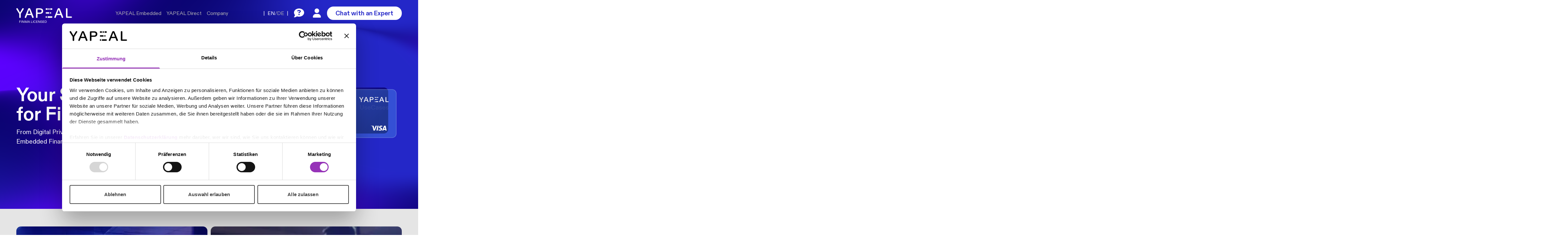

--- FILE ---
content_type: text/html; charset=utf-8
request_url: https://yapeal.ch/en
body_size: 34560
content:




<!DOCTYPE html>
<html lang="en-US" class="overflow-x-hidden">

<head>
    <meta name="viewport" content="width=device-width, initial-scale=1"/>

    <meta property="og:title" content="YAPEAL - Enabling your business with effortless financial solutions"/>
    <meta property="og:url" content="https://yapeal.ch/en/"/>

    <link rel="icon" type="image/x-icon" href="/favicon.ico">


    <meta name="twitter:title" content="YAPEAL - Enabling your business with effortless financial solutions">

        <meta name="description" content="Discover YAPEAL&#x2019;s Swiss-made FinTech digital platform. From instant to integrated, boost your revenue with our Embedded Finance and Swiss business account solutions.">
        <meta name="twitter:description" content="Discover YAPEAL&#x2019;s Swiss-made FinTech digital platform. From instant to integrated, boost your revenue with our Embedded Finance and Swiss business account solutions.">

        <title>YAPEAL - Home</title>

    
    <link rel="stylesheet" href="/css/yapeal.css?v=5&amp;v=wKFmGll6eNn3QAmyTrL5o19RIkmh-2Q9pR_9lrvXg4M" />

        <script id="Cookiebot" src="https://consent.cookiebot.com/uc.js" async data-cbid="81bf7434-0d7e-48cd-b984-52bf2dfc8bb3" type="text/javascript"></script>
    <script type="text/javascript" src="/js/top.js?v=5"></script>

    <script src="/App_Plugins/UmbracoForms/assets/aspnet-client-validation/dist/aspnet-validation.min.js?v=17.0.2" type="application/javascript"></script>

</head>

<body class="relative overflow-x-hidden bg-white_ux" data-gtm="GTM-W36JS4B7" data-theme="" data-theme-color="">










<div class="absolute z-[100] w-full h-full backdrop-blur-[15px] bg-blue-gradient-70 hidden" data-item="navigation-backdrop"></div>

<nav data-component="Navigation" class="block w-full absolute z-[2147483632] top-0 sticky" data-opened-class="!bg-white-90 is--open">

    <div class="md:max-w-content mx-grid-margin-sm md:mx-grid-margin-md lg:mx-auto">
        <div class="relative flex h-20 items-center justify-between">
            <div class="absolute inset-y-0 left-0 flex items-center nm:hidden">

                <button type="button" data-action="collapse-mobile-menu" class="relative inline-flex items-center justify-center rounded-md p-2 text-gray-400 hover:bg-gray-700 hover:text-teal-500 focus:outline-none focus:ring-2 focus:ring-inset focus:ring-white" aria-controls="mobile-menu" aria-expanded="false">
                    <span class="absolute -inset-0.5"></span>
                    <span class="sr-only">Open main menu</span>

                    <svg class="block size-6 hidden" aria-hidden="true" data-slot="icon" data-theme-logo="light" data-opened-class="!hidden" width="21" height="22" viewBox="0 0 21 22" fill="none" xmlns="http://www.w3.org/2000/svg">
                        <path d="M8.27637 2.67372C8.27637 3.8611 9.24751 4.8279 10.4402 4.8279C11.633 4.8279 12.6041 3.8611 12.6041 2.67372C12.6041 1.48633 11.633 0.519531 10.4402 0.519531C9.24751 0.519531 8.27637 1.48633 8.27637 2.67372Z" fill="white"/>
                        <path d="M6.23391 2.67372C6.23391 1.88959 6.44683 1.15372 6.81555 0.519531H2.16583C0.971368 0.519531 0.00195312 1.48461 0.00195312 2.67372C0.00195312 3.86283 0.971368 4.8279 2.16583 4.8279H6.81555C6.44683 4.19371 6.23391 3.45784 6.23391 2.67372Z" fill="white"/>
                        <path d="M18.7152 0.519531H14.0654C14.4342 1.15372 14.6471 1.88959 14.6471 2.67372C14.6471 3.45784 14.4342 4.19371 14.0654 4.8279H18.7152C19.9096 4.8279 20.879 3.86283 20.879 2.67372C20.879 1.48461 19.9096 0.519531 18.7152 0.519531Z" fill="white"/>
                        <path d="M21.0003 10.9999C21.0003 9.81423 20.0378 8.8526 18.8468 8.8457C17.6593 8.85087 16.6934 9.81595 16.6934 10.9999C16.6934 12.1838 17.6576 13.1472 18.8468 13.1541C20.0361 13.1489 21.0003 12.1873 21.0003 10.9999Z" fill="white"/>
                        <path d="M14.6503 10.9999C14.6503 10.2158 14.8632 9.4799 15.2319 8.8457H2.16387C0.969415 8.8457 0 9.81078 0 10.9999C0 12.189 0.969415 13.1541 2.16387 13.1541H15.2319C14.8632 12.5199 14.6503 11.784 14.6503 10.9999Z" fill="white"/>
                        <path d="M0.0224609 19.3265C0.0224609 20.5139 0.993607 21.4807 2.18633 21.4807C3.37906 21.4807 4.35021 20.5139 4.35021 19.3265C4.35021 18.1392 3.37906 17.1724 2.18633 17.1724C0.993607 17.1724 0.0224609 18.1392 0.0224609 19.3265Z" fill="white"/>
                        <path d="M18.8346 17.1724H5.81152C6.18025 17.8066 6.39317 18.5424 6.39317 19.3265C6.39317 20.1107 6.18025 20.8465 5.81152 21.4807H18.8346C20.029 21.4807 20.9984 20.5157 20.9984 19.3265C20.9984 18.1374 20.029 17.1724 18.8346 17.1724Z" fill="white"/>
                    </svg>

                    <svg class="block size-6 hidden" aria-hidden="true" data-slot="icon" data-theme-logo="dark" data-opened-class="!hidden" width="21" height="22" viewBox="0 0 21 22" fill="none" xmlns="http://www.w3.org/2000/svg">
                        <path d="M8.27637 2.67372C8.27637 3.8611 9.24751 4.8279 10.4402 4.8279C11.633 4.8279 12.6041 3.8611 12.6041 2.67372C12.6041 1.48633 11.633 0.519531 10.4402 0.519531C9.24751 0.519531 8.27637 1.48633 8.27637 2.67372Z" fill="black"/>
                        <path d="M6.23391 2.67372C6.23391 1.88959 6.44683 1.15372 6.81555 0.519531H2.16583C0.971368 0.519531 0.00195312 1.48461 0.00195312 2.67372C0.00195312 3.86283 0.971368 4.8279 2.16583 4.8279H6.81555C6.44683 4.19371 6.23391 3.45784 6.23391 2.67372Z" fill="black"/>
                        <path d="M18.7152 0.519531H14.0654C14.4342 1.15372 14.6471 1.88959 14.6471 2.67372C14.6471 3.45784 14.4342 4.19371 14.0654 4.8279H18.7152C19.9096 4.8279 20.879 3.86283 20.879 2.67372C20.879 1.48461 19.9096 0.519531 18.7152 0.519531Z" fill="black"/>
                        <path d="M21.0003 10.9999C21.0003 9.81423 20.0378 8.8526 18.8468 8.8457C17.6593 8.85087 16.6934 9.81595 16.6934 10.9999C16.6934 12.1838 17.6576 13.1472 18.8468 13.1541C20.0361 13.1489 21.0003 12.1873 21.0003 10.9999Z" fill="black"/>
                        <path d="M14.6503 10.9999C14.6503 10.2158 14.8632 9.4799 15.2319 8.8457H2.16387C0.969415 8.8457 0 9.81078 0 10.9999C0 12.189 0.969415 13.1541 2.16387 13.1541H15.2319C14.8632 12.5199 14.6503 11.784 14.6503 10.9999Z" fill="black"/>
                        <path d="M0.0224609 19.3265C0.0224609 20.5139 0.993607 21.4807 2.18633 21.4807C3.37906 21.4807 4.35021 20.5139 4.35021 19.3265C4.35021 18.1392 3.37906 17.1724 2.18633 17.1724C0.993607 17.1724 0.0224609 18.1392 0.0224609 19.3265Z" fill="black"/>
                        <path d="M18.8346 17.1724H5.81152C6.18025 17.8066 6.39317 18.5424 6.39317 19.3265C6.39317 20.1107 6.18025 20.8465 5.81152 21.4807H18.8346C20.029 21.4807 20.9984 20.5157 20.9984 19.3265C20.9984 18.1374 20.029 17.1724 18.8346 17.1724Z" fill="black"/>
                    </svg>



                    <svg class="hidden size-6" data-opened-class="!block" width="21" height="22" viewBox="0 0 21 22" fill="none" xmlns="http://www.w3.org/2000/svg" aria-hidden="true" data-slot="icon">
                        <path d="M8.59738 12.6668C9.57637 13.6458 11.1742 13.6422 12.1576 12.6588C13.1409 11.6754 13.1445 10.0775 12.1655 9.0985C11.1866 8.11949 9.58875 8.12307 8.60537 9.10649C7.62198 10.0899 7.6184 11.6878 8.59738 12.6668Z" fill="currentColor"/>
                        <path d="M6.91425 14.3512C6.26775 13.7047 5.83659 12.9224 5.61771 12.0955L1.78408 15.9292C0.799268 16.9141 0.79569 18.5091 1.77609 19.4895C2.7565 20.47 4.35146 20.4664 5.33627 19.4815L9.1699 15.6478C8.34301 15.4289 7.56074 14.9977 6.91425 14.3512Z" fill="currentColor"/>
                        <path d="M7.14917 7.64884C7.79567 7.00232 8.57793 6.57114 9.40482 6.35226L5.57119 2.51851C4.58638 1.53367 2.99142 1.53009 2.01102 2.51052C1.03061 3.49096 1.03419 5.08597 2.019 6.07081L5.85263 9.90456C6.07151 9.07765 6.50267 8.29536 7.14917 7.64884Z" fill="currentColor"/>
                        <path d="M15.4284 2.28392L11.5947 6.11768C12.4216 6.33656 13.2039 6.76773 13.8504 7.41425C14.4969 8.06077 14.928 8.84306 15.1469 9.66997L18.9805 5.83622C19.9654 4.85138 19.9689 3.25637 18.9885 2.27594C18.0081 1.2955 16.4132 1.29908 15.4284 2.28392Z" fill="currentColor"/>
                        <path d="M19.2155 16.1633L15.3818 12.3296C15.163 13.1565 14.7318 13.9388 14.0853 14.5853C13.4388 15.2318 12.6565 15.663 11.8296 15.8819L15.6633 19.7156C16.6481 20.7005 18.243 20.7041 19.2235 19.7236C20.2039 18.7432 20.2003 17.1482 19.2155 16.1633Z" fill="currentColor"/>
                    </svg>
                </button>

            </div>
            <div class="flex flex-1 items-center justify-center nm:justify-between" data-theme="white">
                <div class="flex shrink-0 items-center w-full nm:w-auto justify-between nm:justify-normal">
                    <div class="nm:hidden w-[50px]"></div>
                    <a href="/en/" class="flex items-end nm:items-start nm:flex-col">
                        <img src="/images/logo.svg" alt="Yapeal" data-theme-logo="light" class="h-header-logo "/>
                        <img src="/images/logo_dark.svg" alt="Yapeal" data-theme-logo="dark" class="h-header-logo hidden"/>
                    </a>
                        <p class="text-logo-text w-[50px] nm:w-auto nm:absolute nm:bottom-[7px] nm:ml-spacer-inner-xxs finma-text" data-light-classes="!text-white_ux">FINMA LICENSED</p>
                </div>
                <div class="hidden nm:ml-6 nm:block">
                    <div class="flex space-x-4">
                                <a href="/en/yapeal-embedded/" data-level="0" data-target-id="2435" class="text-base font-medium text-black-300 hover:text-white_ux" data-opened-class="!text-black-600 hover:!text-black_ux" data-active-classes="!text-black_ux" data-dark-classes="!text-black-600 hover:!text-black_ux" data-light-classes="!text-black-300 hover:!text-white_ux" aria-current="">YAPEAL Embedded</a>
                                <a href="/en/yapeal-direct/" data-level="0" data-target-id="2424" class="text-base font-medium text-black-300 hover:text-white_ux" data-opened-class="!text-black-600 hover:!text-black_ux" data-active-classes="!text-black_ux" data-dark-classes="!text-black-600 hover:!text-black_ux" data-light-classes="!text-black-300 hover:!text-white_ux" aria-current="">YAPEAL Direct</a>
                                <a href="/en/company/" data-level="0" data-target-id="2383" class="text-base font-medium text-black-300 hover:text-white_ux" data-opened-class="!text-black-600 hover:!text-black_ux" data-active-classes="!text-black_ux" data-dark-classes="!text-black-600 hover:!text-black_ux" data-light-classes="!text-black-300 hover:!text-white_ux" aria-current="">Company</a>
                    </div>
                </div>
                <div>
                    <div class="items-center hidden nm:!flex">




<div class="hidden nm:block">




    <div class="flex items-center">
        <p class="mr-ultra-small" data-dark-classes="!text-black_ux" data-light-classes="!text-white_ux">|</p>

                <a href="/en/" class="text-base font-medium text-white_ux" data-dark-classes="!text-black_ux hover:!text-black_ux" data-light-classes="!text-white_ux hover:!text-white_ux">EN</a>
                    <p class="text-black-300 hover:text-white_ux">/</p>
                <a href="/de/" class="text-base font-medium text-black-300 hover:text-white_ux" data-dark-classes=" hover:!text-black_ux" data-light-classes=" hover:!text-white_ux">DE</a>

        <p class="mx-ultra-small" data-dark-classes="!text-black_ux" data-light-classes="!text-white_ux">|</p>
    </div>
</div>


    <a href="/en/support/" class="nm:block mr-ultra-small p-ultra-small top-level-icon">
        <svg class="h-[28px] w-auto" width="33" height="29" viewBox="0 0 33 29" fill="none" xmlns="http://www.w3.org/2000/svg">
            <path class="fill-black_ux hover:fill-black-300" data-light-classes="!fill-white_ux hover:!fill-black-300"
                  d="M17 26V26.0625C14.625 26.0625 12.4375 25.625 10.4375 24.9375C9.75 25.4375 8.5 26.1875 7.0625 26.8125C5.5625 27.5 3.75 28.0625 2 28.0625C1.5625 28.0625 1.1875 27.8125 1.0625 27.4375C0.875 27.0625 1 26.625 1.25 26.3125C1.3125 26.3125 1.3125 26.25 1.375 26.25C1.4375 26.125 1.5625 26 1.6875 25.875C1.9375 25.5625 2.25 25.0625 2.625 24.5C3.25 23.5 3.8125 22.125 3.9375 20.5625C2.0625 18.4375 1 15.875 1 13C1 5.875 8.125 0 17 0C25.8125 0 33 5.875 33 13C33 20.1875 25.8125 26 17 26ZM11.5625 7.375V7.4375C11.3125 8.1875 11.6875 9.0625 12.5 9.375C13.25 9.625 14.125 9.25 14.375 8.4375L14.4375 8.375C14.5 8.1875 14.6875 8.0625 14.875 8.0625H18.5C19.0625 8.0625 19.5 8.4375 19.5 9C19.5 9.3125 19.3125 9.625 19 9.8125L16.25 11.375C15.75 11.625 15.5 12.125 15.5 12.6875V13.5C15.5 14.375 16.125 15 17 15C17.8125 15 18.4375 14.375 18.5 13.5625L20.5 12.375C21.6875 11.6875 22.5 10.375 22.5 9C22.5 6.8125 20.6875 5 18.5 5H14.875C13.375 5 12.0625 5.9375 11.5625 7.375ZM15 19C15 20.125 15.875 21 17 21C18.0625 21 19 20.125 19 19C19 17.9375 18.0625 17 17 17C15.875 17 15 17.9375 15 19Z"
                  fill="black" data-light-fill="white"/>
        </svg>
    </a>

    <a href="https://app.yapeal.ch/login" class="nm:block mr-ultra-small p-ultra-small top-level-icon">
        <svg class="h-[28px] w-[30px]" width="21" height="24" viewBox="0 0 21 24" fill="none" xmlns="http://www.w3.org/2000/svg">
            <path class="fill-black_ux hover:fill-black-300" data-light-classes="!fill-white_ux hover:!fill-black-300" d="M10.5 12C7.17188 12 4.5 9.32812 4.5 6C4.5 2.71875 7.17188 0 10.5 0C13.7812 0 16.5 2.71875 16.5 6C16.5 9.32812 13.7812 12 10.5 12ZM12.8438 14.25C17.3438 14.25 21 17.9062 21 22.4062C21 23.2969 20.25 24 19.3594 24H1.59375C0.703125 24 0 23.2969 0 22.4062C0 17.9062 3.60938 14.25 8.10938 14.25H12.8438Z" fill="black"/>
        </svg>
    </a>

    <div class="nm:block" data-light-classes="!hidden">

    <a href="/en/contact/chat-with-an-expert/?uuid=3b3d5ee2-bdfa-4793-9042-3e9a309753e9" data-button="BlackButtonSmall" class="inline-block leading-none whitespace-nowrap text-normal font-bold bg-black_ux hover:bg-black-300 hover:border-black-300 hover:text-black_ux focus:border-ice-blue focus:border-[2px] text-white_ux focus:text-white_ux rounded-btn border-black_ux focus:border-ice-blue border-[2px] text-center py-btn-padding-y-large-sm px-btn-padding-x-large-md">
      Chat with an Expert
    </a>
    </div>
    <div class="nm:block hidden" aria-hidden="true" data-dark-classes="!hidden">

    <a data-name="white-button" href="/en/contact/chat-with-an-expert/?uuid=3b3d5ee2-bdfa-4793-9042-3e9a309753e9" class="inline-block whitespace-nowrap font-bold text-center
            bg-white_ux hover:bg-white-80 active:bg-white-80 
            text-blue text-normal leading-none
            rounded-btn border-white_ux  border-[2px] focus:border-ice-blue 
            py-btn-padding-y-large-sm px-btn-padding-x-large-md">
        Chat with an Expert
    </a>
    </div>
                    </div>

                </div>
            </div>

        </div>
    </div>

    <div class="hidden absolute bg-white-90 w-full h-[calc(100vh-80px)] overflow-hidden px-grid-margin-sm overflow-y-auto" id="mobile-menu" aria-hidden="true">
        <div class="my-padding-xxl mx-spacer-inner-xxs">
                        <a href="/en/yapeal-embedded/" data-level="1" data-target-id="2435" data-active-classes="!nm:font-bold" class="text-black_ux text-large whitespace-nowrap font-bold flex items-center mb-base-m">
                            YAPEAL Embedded
                            <svg class="ml-auto" width="20" height="20" viewBox="0 0 20 20" fill="none" xmlns="http://www.w3.org/2000/svg">
                                <path d="M16.6875 10.7188L11.6875 15.7188C11.3125 16.125 10.6562 16.125 10.2812 15.7188C9.875 15.3438 9.875 14.6875 10.2812 14.3125L13.5625 11H4C3.4375 11 3 10.5625 3 10C3 9.46875 3.4375 9 4 9H13.5625L10.2812 5.71875C9.875 5.34375 9.875 4.6875 10.2812 4.3125C10.6562 3.90625 11.3125 3.90625 11.6875 4.3125L16.6875 9.3125C17.0938 9.6875 17.0938 10.3438 16.6875 10.7188Z" fill="currentColor"/>
                            </svg>
                        </a>
                        <a href="/en/yapeal-direct/" data-level="1" data-target-id="2424" data-active-classes="!nm:font-bold" class="text-black_ux text-large whitespace-nowrap font-bold flex items-center mb-base-m">
                            YAPEAL Direct
                            <svg class="ml-auto" width="20" height="20" viewBox="0 0 20 20" fill="none" xmlns="http://www.w3.org/2000/svg">
                                <path d="M16.6875 10.7188L11.6875 15.7188C11.3125 16.125 10.6562 16.125 10.2812 15.7188C9.875 15.3438 9.875 14.6875 10.2812 14.3125L13.5625 11H4C3.4375 11 3 10.5625 3 10C3 9.46875 3.4375 9 4 9H13.5625L10.2812 5.71875C9.875 5.34375 9.875 4.6875 10.2812 4.3125C10.6562 3.90625 11.3125 3.90625 11.6875 4.3125L16.6875 9.3125C17.0938 9.6875 17.0938 10.3438 16.6875 10.7188Z" fill="currentColor"/>
                            </svg>
                        </a>
                        <a href="/en/company/" data-level="1" data-target-id="2383" data-active-classes="!nm:font-bold" class="text-black_ux text-large whitespace-nowrap font-bold flex items-center mb-base-m">
                            Company
                            <svg class="ml-auto" width="20" height="20" viewBox="0 0 20 20" fill="none" xmlns="http://www.w3.org/2000/svg">
                                <path d="M16.6875 10.7188L11.6875 15.7188C11.3125 16.125 10.6562 16.125 10.2812 15.7188C9.875 15.3438 9.875 14.6875 10.2812 14.3125L13.5625 11H4C3.4375 11 3 10.5625 3 10C3 9.46875 3.4375 9 4 9H13.5625L10.2812 5.71875C9.875 5.34375 9.875 4.6875 10.2812 4.3125C10.6562 3.90625 11.3125 3.90625 11.6875 4.3125L16.6875 9.3125C17.0938 9.6875 17.0938 10.3438 16.6875 10.7188Z" fill="currentColor"/>
                            </svg>
                        </a>
            
            <div class="mt-base-l">




    <div class="flex items-center">
        <p class="mr-ultra-small" data-dark-classes="!text-black_ux" data-light-classes="!text-white_ux">|</p>

                <a href="/en/" class="text-base font-medium text-white_ux" data-dark-classes="!text-black_ux hover:!text-black_ux" data-light-classes="!text-white_ux hover:!text-white_ux">EN</a>
                    <p class="text-black-300 hover:text-white_ux">/</p>
                <a href="/de/" class="text-base font-medium text-black-300 hover:text-white_ux" data-dark-classes=" hover:!text-black_ux" data-light-classes=" hover:!text-white_ux">DE</a>

        <p class="mx-ultra-small" data-dark-classes="!text-black_ux" data-light-classes="!text-white_ux">|</p>
    </div>
            </div>
            

            <div class="flex items-center fixed bottom-[12px] right-[12px] w-full items-center justify-end">




<div class="hidden nm:block">




    <div class="flex items-center">
        <p class="mr-ultra-small" data-dark-classes="!text-black_ux" data-light-classes="!text-white_ux">|</p>

                <a href="/en/" class="text-base font-medium text-white_ux" data-dark-classes="!text-black_ux hover:!text-black_ux" data-light-classes="!text-white_ux hover:!text-white_ux">EN</a>
                    <p class="text-black-300 hover:text-white_ux">/</p>
                <a href="/de/" class="text-base font-medium text-black-300 hover:text-white_ux" data-dark-classes=" hover:!text-black_ux" data-light-classes=" hover:!text-white_ux">DE</a>

        <p class="mx-ultra-small" data-dark-classes="!text-black_ux" data-light-classes="!text-white_ux">|</p>
    </div>
</div>


    <a href="/en/support/" class="nm:block mr-ultra-small p-ultra-small top-level-icon">
        <svg class="h-[28px] w-auto" width="33" height="29" viewBox="0 0 33 29" fill="none" xmlns="http://www.w3.org/2000/svg">
            <path class="fill-black_ux hover:fill-black-300" data-light-classes="!fill-white_ux hover:!fill-black-300"
                  d="M17 26V26.0625C14.625 26.0625 12.4375 25.625 10.4375 24.9375C9.75 25.4375 8.5 26.1875 7.0625 26.8125C5.5625 27.5 3.75 28.0625 2 28.0625C1.5625 28.0625 1.1875 27.8125 1.0625 27.4375C0.875 27.0625 1 26.625 1.25 26.3125C1.3125 26.3125 1.3125 26.25 1.375 26.25C1.4375 26.125 1.5625 26 1.6875 25.875C1.9375 25.5625 2.25 25.0625 2.625 24.5C3.25 23.5 3.8125 22.125 3.9375 20.5625C2.0625 18.4375 1 15.875 1 13C1 5.875 8.125 0 17 0C25.8125 0 33 5.875 33 13C33 20.1875 25.8125 26 17 26ZM11.5625 7.375V7.4375C11.3125 8.1875 11.6875 9.0625 12.5 9.375C13.25 9.625 14.125 9.25 14.375 8.4375L14.4375 8.375C14.5 8.1875 14.6875 8.0625 14.875 8.0625H18.5C19.0625 8.0625 19.5 8.4375 19.5 9C19.5 9.3125 19.3125 9.625 19 9.8125L16.25 11.375C15.75 11.625 15.5 12.125 15.5 12.6875V13.5C15.5 14.375 16.125 15 17 15C17.8125 15 18.4375 14.375 18.5 13.5625L20.5 12.375C21.6875 11.6875 22.5 10.375 22.5 9C22.5 6.8125 20.6875 5 18.5 5H14.875C13.375 5 12.0625 5.9375 11.5625 7.375ZM15 19C15 20.125 15.875 21 17 21C18.0625 21 19 20.125 19 19C19 17.9375 18.0625 17 17 17C15.875 17 15 17.9375 15 19Z"
                  fill="black" data-light-fill="white"/>
        </svg>
    </a>

    <a href="https://app.yapeal.ch/login" class="nm:block mr-ultra-small p-ultra-small top-level-icon">
        <svg class="h-[28px] w-[30px]" width="21" height="24" viewBox="0 0 21 24" fill="none" xmlns="http://www.w3.org/2000/svg">
            <path class="fill-black_ux hover:fill-black-300" data-light-classes="!fill-white_ux hover:!fill-black-300" d="M10.5 12C7.17188 12 4.5 9.32812 4.5 6C4.5 2.71875 7.17188 0 10.5 0C13.7812 0 16.5 2.71875 16.5 6C16.5 9.32812 13.7812 12 10.5 12ZM12.8438 14.25C17.3438 14.25 21 17.9062 21 22.4062C21 23.2969 20.25 24 19.3594 24H1.59375C0.703125 24 0 23.2969 0 22.4062C0 17.9062 3.60938 14.25 8.10938 14.25H12.8438Z" fill="black"/>
        </svg>
    </a>

    <div class="nm:block" data-light-classes="!hidden">

    <a href="/en/contact/chat-with-an-expert/?uuid=3b3d5ee2-bdfa-4793-9042-3e9a309753e9" data-button="BlackButtonSmall" class="inline-block leading-none whitespace-nowrap text-normal font-bold bg-black_ux hover:bg-black-300 hover:border-black-300 hover:text-black_ux focus:border-ice-blue focus:border-[2px] text-white_ux focus:text-white_ux rounded-btn border-black_ux focus:border-ice-blue border-[2px] text-center py-btn-padding-y-large-sm px-btn-padding-x-large-md">
      Chat with an Expert
    </a>
    </div>
    <div class="nm:block hidden" aria-hidden="true" data-dark-classes="!hidden">

    <a data-name="white-button" href="/en/contact/chat-with-an-expert/?uuid=3b3d5ee2-bdfa-4793-9042-3e9a309753e9" class="inline-block whitespace-nowrap font-bold text-center
            bg-white_ux hover:bg-white-80 active:bg-white-80 
            text-blue text-normal leading-none
            rounded-btn border-white_ux  border-[2px] focus:border-ice-blue 
            py-btn-padding-y-large-sm px-btn-padding-x-large-md">
        Chat with an Expert
    </a>
    </div>
            </div>
        </div>

    </div>


        <div class="w-full h-[calc(100vh-80px)] overflow-y-auto px-grid-margin-sm  bg-white-90 shadow-navigation nm:pt-[60px] nm:pb-[200px] nm:px-0 absolute z-[2] top-20 hidden nm:w-full nm:h-auto" data-id="2435" data-area="flyout">
            <div class="my-base-m mx-spacer-inner-xxs nm:my-auto nm:!mx-auto nm:max-w-content">
                <div class="flex ">
                    <div class="flex flex-col w-full nm:w-auto nm:min-w-[315px]">
                        <a class="nm:hidden flex items-center text-black-600 mb-base-sm font-bold text-large" data-close-id="2435">
                            <svg class="h-[16px] w-auto" width="15" height="14" viewBox="0 0 15 14" fill="none" xmlns="http://www.w3.org/2000/svg">
                                <path d="M1.28125 6.3125L6.28125 1.3125C6.65625 0.90625 7.3125 0.90625 7.6875 1.3125C8.09375 1.6875 8.09375 2.34375 7.6875 2.71875L4.40625 6H14C14.5312 6 15 6.46875 15 7C15 7.5625 14.5312 8 14 8H4.40625L7.6875 11.3125C8.09375 11.6875 8.09375 12.3438 7.6875 12.7188C7.3125 13.125 6.65625 13.125 6.28125 12.7188L1.28125 7.71875C0.875 7.34375 0.875 6.6875 1.28125 6.3125Z" fill="currentColor"/>
                            </svg>
                            <span class="ml-spacer-inner-xxs">Back</span>
                        </a>
                                <div class="flex items-center mb-base-m cursor-pointer bg-button-gradient-7 nm:bg-none hover:nm:bg-button-gradient-7  text-white_ux nm:text-black_ux hover:nm:text-white_ux hover:underline hover:text-white_ux rounded-cards p-[20px]" data-level="1" data-target-id="3000" data-active-classes="nm:!font-bold nm:!bg-button-gradient-7 nm:!text-white_ux">
                                    <a href="/en/yapeal-embedded/solutions/" data-theme="white" class="text-large whitespace-nowrap font-bold grow !leading-normal hover:no-underline">
                                        Solutions
                                    </a>
                                    <svg class="ml-auto nm:ml-spacer-inner-xxs nm:hidden" width="20" height="20" viewBox="0 0 20 20" fill="currentColor" xmlns="http://www.w3.org/2000/svg">
                                        <path d="M16.6875 10.7188L11.6875 15.7188C11.3125 16.125 10.6562 16.125 10.2812 15.7188C9.875 15.3438 9.875 14.6875 10.2812 14.3125L13.5625 11H4C3.4375 11 3 10.5625 3 10C3 9.46875 3.4375 9 4 9H13.5625L10.2812 5.71875C9.875 5.34375 9.875 4.6875 10.2812 4.3125C10.6562 3.90625 11.3125 3.90625 11.6875 4.3125L16.6875 9.3125C17.0938 9.6875 17.0938 10.3438 16.6875 10.7188Z" fill="currentColor"/>
                                    </svg>

                                </div>
                                <div class="flex items-center mb-base-m cursor-pointer bg-button-gradient-7 nm:bg-none hover:nm:bg-button-gradient-7  text-white_ux nm:text-black_ux hover:nm:text-white_ux hover:underline hover:text-white_ux rounded-cards p-[20px]" data-level="1" data-target-id="2375" data-active-classes="nm:!font-bold nm:!bg-button-gradient-7 nm:!text-white_ux">
                                    <a href="/en/yapeal-embedded/platform/" data-theme="white" class="text-large whitespace-nowrap font-bold grow !leading-normal hover:no-underline">
                                        Platform
                                    </a>
                                    <svg class="ml-auto nm:ml-spacer-inner-xxs nm:hidden" width="20" height="20" viewBox="0 0 20 20" fill="currentColor" xmlns="http://www.w3.org/2000/svg">
                                        <path d="M16.6875 10.7188L11.6875 15.7188C11.3125 16.125 10.6562 16.125 10.2812 15.7188C9.875 15.3438 9.875 14.6875 10.2812 14.3125L13.5625 11H4C3.4375 11 3 10.5625 3 10C3 9.46875 3.4375 9 4 9H13.5625L10.2812 5.71875C9.875 5.34375 9.875 4.6875 10.2812 4.3125C10.6562 3.90625 11.3125 3.90625 11.6875 4.3125L16.6875 9.3125C17.0938 9.6875 17.0938 10.3438 16.6875 10.7188Z" fill="currentColor"/>
                                    </svg>

                                </div>
                                <div class="flex items-center mb-base-m cursor-pointer bg-button-gradient-7 nm:bg-none hover:nm:bg-button-gradient-7  text-white_ux nm:text-black_ux hover:nm:text-white_ux hover:underline hover:text-white_ux rounded-cards p-[20px]" data-level="1" data-target-id="3003" data-active-classes="nm:!font-bold nm:!bg-button-gradient-7 nm:!text-white_ux">
                                    <a href="/en/yapeal-embedded/perspectives/" data-theme="white" class="text-large whitespace-nowrap font-bold grow !leading-normal hover:no-underline">
                                        Perspectives
                                    </a>
                                    <svg class="ml-auto nm:ml-spacer-inner-xxs nm:hidden" width="20" height="20" viewBox="0 0 20 20" fill="currentColor" xmlns="http://www.w3.org/2000/svg">
                                        <path d="M16.6875 10.7188L11.6875 15.7188C11.3125 16.125 10.6562 16.125 10.2812 15.7188C9.875 15.3438 9.875 14.6875 10.2812 14.3125L13.5625 11H4C3.4375 11 3 10.5625 3 10C3 9.46875 3.4375 9 4 9H13.5625L10.2812 5.71875C9.875 5.34375 9.875 4.6875 10.2812 4.3125C10.6562 3.90625 11.3125 3.90625 11.6875 4.3125L16.6875 9.3125C17.0938 9.6875 17.0938 10.3438 16.6875 10.7188Z" fill="currentColor"/>
                                    </svg>

                                </div>
                                <div class="flex items-center mb-base-m cursor-pointer bg-button-gradient-7 nm:bg-none hover:nm:bg-button-gradient-7  text-white_ux nm:text-black_ux hover:nm:text-white_ux hover:underline hover:text-white_ux rounded-cards p-[20px]" data-level="1" data-target-id="2973" data-active-classes="nm:!font-bold nm:!bg-button-gradient-7 nm:!text-white_ux">
                                    <a href="/en/yapeal-embedded/success-stories/" data-theme="white" class="text-large whitespace-nowrap font-bold grow !leading-normal hover:no-underline">
                                        Success Stories
                                    </a>
                                    <svg class="ml-auto nm:ml-spacer-inner-xxs nm:hidden" width="20" height="20" viewBox="0 0 20 20" fill="currentColor" xmlns="http://www.w3.org/2000/svg">
                                        <path d="M16.6875 10.7188L11.6875 15.7188C11.3125 16.125 10.6562 16.125 10.2812 15.7188C9.875 15.3438 9.875 14.6875 10.2812 14.3125L13.5625 11H4C3.4375 11 3 10.5625 3 10C3 9.46875 3.4375 9 4 9H13.5625L10.2812 5.71875C9.875 5.34375 9.875 4.6875 10.2812 4.3125C10.6562 3.90625 11.3125 3.90625 11.6875 4.3125L16.6875 9.3125C17.0938 9.6875 17.0938 10.3438 16.6875 10.7188Z" fill="currentColor"/>
                                    </svg>

                                </div>

                    </div>

                            <div class="nm:ml-[90px] bg-white-90 flex flex-col absolute left-0 px-grid-margin-sm nm:!px-auto nm:relative hidden w-full h-[calc(100vh-80px)] nm:h-auto" data-id="3000">
                                <div class="px-spacer-inner-xxs nm:!px-auto">
                                    <a class="nm:hidden flex items-center text-black-600 mb-base-sm  font-bold text-large" data-close-id="3000">
                                        <svg class="h-[16px] w-auto" width="15" height="14" viewBox="0 0 15 14" fill="none" xmlns="http://www.w3.org/2000/svg">
                                            <path d="M1.28125 6.3125L6.28125 1.3125C6.65625 0.90625 7.3125 0.90625 7.6875 1.3125C8.09375 1.6875 8.09375 2.34375 7.6875 2.71875L4.40625 6H14C14.5312 6 15 6.46875 15 7C15 7.5625 14.5312 8 14 8H4.40625L7.6875 11.3125C8.09375 11.6875 8.09375 12.3438 7.6875 12.7188C7.3125 13.125 6.65625 13.125 6.28125 12.7188L1.28125 7.71875C0.875 7.34375 0.875 6.6875 1.28125 6.3125Z" fill="currentColor"/>
                                        </svg>
                                        <span class="ml-spacer-inner-xxs">YAPEAL Embedded</span>
                                    </a>
                                    <div class="grid grid-cols-1 nm:grid-cols-2 gap-grid-spacer-inner-l nm:gap-grid-spacer-inner-s">
                                            <a href="/en/yapeal-embedded/solutions/cards-as-a-service-for-banks/" data-theme="white" data-level="3" class="relative flex items-center font-bold text-small pr-[80px] bg-button-gradient-7 nm:bg-button-gradient-7  text-white_ux nm:text-white_ux hover:bg-button-gradient-8 hover:underline hover:text-white_ux rounded-cards p-very-small">
                                                
                                                Cards-as-a-Service for Banks
                                            </a>
                                            <a href="/en/yapeal-embedded/solutions/embedded-finance-for-digital-platforms/" data-theme="white" data-level="3" class="relative flex items-center font-bold text-small pr-[80px] bg-button-gradient-7 nm:bg-button-gradient-7  text-white_ux nm:text-white_ux hover:bg-button-gradient-8 hover:underline hover:text-white_ux rounded-cards p-very-small">
                                                
                                                Embedded Finance for Digital Platforms
                                            </a>
                                            <a href="/en/yapeal-embedded/solutions/market-entry-for-fintech/" data-theme="white" data-level="3" class="relative flex items-center font-bold text-small pr-[80px] bg-button-gradient-7 nm:bg-button-gradient-7  text-white_ux nm:text-white_ux hover:bg-button-gradient-8 hover:underline hover:text-white_ux rounded-cards p-very-small">
                                                
                                                Market Entry for FinTech
                                            </a>
                                            <a href="/en/yapeal-embedded/solutions/customer-loyalty-for-corporates/" data-theme="white" data-level="3" class="relative flex items-center font-bold text-small pr-[80px] bg-button-gradient-7 nm:bg-button-gradient-7  text-white_ux nm:text-white_ux hover:bg-button-gradient-8 hover:underline hover:text-white_ux rounded-cards p-very-small">
                                                
                                                Customer Loyalty for Corporates
                                            </a>
                                    </div>
                                    

                                </div>
                                
                            </div>
                            <div class="nm:ml-[90px] bg-white-90 flex flex-col absolute left-0 px-grid-margin-sm nm:!px-auto nm:relative hidden w-full h-[calc(100vh-80px)] nm:h-auto" data-id="2375">
                                <div class="px-spacer-inner-xxs nm:!px-auto">
                                    <a class="nm:hidden flex items-center text-black-600 mb-base-sm  font-bold text-large" data-close-id="2375">
                                        <svg class="h-[16px] w-auto" width="15" height="14" viewBox="0 0 15 14" fill="none" xmlns="http://www.w3.org/2000/svg">
                                            <path d="M1.28125 6.3125L6.28125 1.3125C6.65625 0.90625 7.3125 0.90625 7.6875 1.3125C8.09375 1.6875 8.09375 2.34375 7.6875 2.71875L4.40625 6H14C14.5312 6 15 6.46875 15 7C15 7.5625 14.5312 8 14 8H4.40625L7.6875 11.3125C8.09375 11.6875 8.09375 12.3438 7.6875 12.7188C7.3125 13.125 6.65625 13.125 6.28125 12.7188L1.28125 7.71875C0.875 7.34375 0.875 6.6875 1.28125 6.3125Z" fill="currentColor"/>
                                        </svg>
                                        <span class="ml-spacer-inner-xxs">YAPEAL Embedded</span>
                                    </a>
                                    <div class="grid grid-cols-1 nm:grid-cols-2 gap-grid-spacer-inner-l nm:gap-grid-spacer-inner-s">
                                            <a href="/en/yapeal-embedded/platform/core-service-modules/" data-theme="white" data-level="3" class="relative flex items-center font-bold text-small pr-[80px] bg-button-gradient-7 nm:bg-button-gradient-7  text-white_ux nm:text-white_ux hover:bg-button-gradient-8 hover:underline hover:text-white_ux rounded-cards p-very-small">
                                                
                                                Core Service Modules
                                            </a>
                                            <a href="/en/yapeal-embedded/platform/technology-layer/" data-theme="white" data-level="3" class="relative flex items-center font-bold text-small pr-[80px] bg-button-gradient-7 nm:bg-button-gradient-7  text-white_ux nm:text-white_ux hover:bg-button-gradient-8 hover:underline hover:text-white_ux rounded-cards p-very-small">
                                                
                                                Technology Layer
                                            </a>
                                            <a href="/en/yapeal-embedded/platform/regulatory-layer/" data-theme="white" data-level="3" class="relative flex items-center font-bold text-small pr-[80px] bg-button-gradient-7 nm:bg-button-gradient-7  text-white_ux nm:text-white_ux hover:bg-button-gradient-8 hover:underline hover:text-white_ux rounded-cards p-very-small">
                                                
                                                Regulatory Layer
                                            </a>
                                            <a href="/en/yapeal-embedded/platform/operational-layer/" data-theme="white" data-level="3" class="relative flex items-center font-bold text-small pr-[80px] bg-button-gradient-7 nm:bg-button-gradient-7  text-white_ux nm:text-white_ux hover:bg-button-gradient-8 hover:underline hover:text-white_ux rounded-cards p-very-small">
                                                
                                                Operational Layer
                                            </a>
                                            <a href="/en/yapeal-embedded/platform/developers-api/" data-theme="white" data-level="3" class="relative flex items-center font-bold text-small pr-[80px] bg-button-gradient-7 nm:bg-button-gradient-7  text-white_ux nm:text-white_ux hover:bg-button-gradient-8 hover:underline hover:text-white_ux rounded-cards p-very-small">
                                                
                                                Developers &amp; API
                                            </a>
                                    </div>
                                    

                                </div>
                                
                            </div>
                            <div class="nm:ml-[90px] bg-white-90 flex flex-col absolute left-0 px-grid-margin-sm nm:!px-auto nm:relative hidden w-full h-[calc(100vh-80px)] nm:h-auto" data-id="3003">
                                <div class="px-spacer-inner-xxs nm:!px-auto">
                                    <a class="nm:hidden flex items-center text-black-600 mb-base-sm  font-bold text-large" data-close-id="3003">
                                        <svg class="h-[16px] w-auto" width="15" height="14" viewBox="0 0 15 14" fill="none" xmlns="http://www.w3.org/2000/svg">
                                            <path d="M1.28125 6.3125L6.28125 1.3125C6.65625 0.90625 7.3125 0.90625 7.6875 1.3125C8.09375 1.6875 8.09375 2.34375 7.6875 2.71875L4.40625 6H14C14.5312 6 15 6.46875 15 7C15 7.5625 14.5312 8 14 8H4.40625L7.6875 11.3125C8.09375 11.6875 8.09375 12.3438 7.6875 12.7188C7.3125 13.125 6.65625 13.125 6.28125 12.7188L1.28125 7.71875C0.875 7.34375 0.875 6.6875 1.28125 6.3125Z" fill="currentColor"/>
                                        </svg>
                                        <span class="ml-spacer-inner-xxs">YAPEAL Embedded</span>
                                    </a>
                                    <div class="grid grid-cols-1 nm:grid-cols-2 gap-grid-spacer-inner-l nm:gap-grid-spacer-inner-s">
                                            <a href="/en/yapeal-embedded/perspectives/innovation-is-in-yapeal-s-dna/" data-theme="white" data-level="3" class="relative flex items-center font-bold text-small pr-[80px] bg-button-gradient-7 nm:bg-button-gradient-7  text-white_ux nm:text-white_ux hover:bg-button-gradient-8 hover:underline hover:text-white_ux rounded-cards p-very-small">
                                                
                                                Innovation is in YAPEAL&#x2019;s DNA
                                            </a>
                                            <a href="/en/yapeal-embedded/perspectives/benefits-that-actually-make-a-difference-how-embedded-finance-empowers-employees/" data-theme="white" data-level="3" class="relative flex items-center font-bold text-small pr-[80px] bg-button-gradient-7 nm:bg-button-gradient-7  text-white_ux nm:text-white_ux hover:bg-button-gradient-8 hover:underline hover:text-white_ux rounded-cards p-very-small">
                                                
                                                Benefits that actually make a difference &#x2013; how Embedded Finance empowers employees
                                            </a>
                                            <a href="/en/yapeal-embedded/perspectives/embedded-finance-2025-market-landscape-by-type/" data-theme="white" data-level="3" class="relative flex items-center font-bold text-small pr-[80px] bg-button-gradient-7 nm:bg-button-gradient-7  text-white_ux nm:text-white_ux hover:bg-button-gradient-8 hover:underline hover:text-white_ux rounded-cards p-very-small">
                                                
                                                Embedded Finance: 2025 Market Landscape by Type
                                            </a>
                                            <a href="/en/yapeal-embedded/perspectives/expanding-customer-centricity-into-ecosystem-centricity-for-embedded-finance-success/" data-theme="white" data-level="3" class="relative flex items-center font-bold text-small pr-[80px] bg-button-gradient-7 nm:bg-button-gradient-7  text-white_ux nm:text-white_ux hover:bg-button-gradient-8 hover:underline hover:text-white_ux rounded-cards p-very-small">
                                                
                                                Expanding Customer Centricity into Ecosystem Centricity for Embedded Finance Success
                                            </a>
                                            <a href="/en/yapeal-embedded/perspectives/hyper-personalized-marketing-powered-by-embedded-financial-data-today-and-beyond-2030/" data-theme="white" data-level="3" class="relative flex items-center font-bold text-small pr-[80px] bg-button-gradient-7 nm:bg-button-gradient-7  text-white_ux nm:text-white_ux hover:bg-button-gradient-8 hover:underline hover:text-white_ux rounded-cards p-very-small">
                                                
                                                Hyper-Personalized marketing powered by embedded financial data, today and beyond 2030
                                            </a>
                                            <a href="/en/yapeal-embedded/perspectives/" data-theme="white" data-level="3" class="relative flex items-center font-bold text-small pr-[80px] bg-button-gradient-7 nm:bg-button-gradient-7  text-white_ux nm:text-white_ux hover:bg-button-gradient-8 hover:underline hover:text-white_ux rounded-cards p-very-small">
                                                
                                                See more
                                            </a>
                                    </div>
                                    

                                        <div class="mt-base-m flex flex-col">
                                            <a href="/en/yapeal-embedded/perspectives/" class="text-black_ux text-small nm:text-normal underline mb-h2-to-p-gap font-bold">
                                                Perspectives
                                            </a>
                                            <p class="text-black_ux mb-spacer-inner-lg text-small nm:text-normal">Explore YAPEAL&#x2019;s blog for insights on Swiss FinTech, Embedded Finance, digital banking trends, and tips to manage your business finances. </p>
                                        </div>
                                </div>
                                
                            </div>
                            <div class="nm:ml-[90px] bg-white-90 flex flex-col absolute left-0 px-grid-margin-sm nm:!px-auto nm:relative hidden w-full h-[calc(100vh-80px)] nm:h-auto" data-id="2973">
                                <div class="px-spacer-inner-xxs nm:!px-auto">
                                    <a class="nm:hidden flex items-center text-black-600 mb-base-sm  font-bold text-large" data-close-id="2973">
                                        <svg class="h-[16px] w-auto" width="15" height="14" viewBox="0 0 15 14" fill="none" xmlns="http://www.w3.org/2000/svg">
                                            <path d="M1.28125 6.3125L6.28125 1.3125C6.65625 0.90625 7.3125 0.90625 7.6875 1.3125C8.09375 1.6875 8.09375 2.34375 7.6875 2.71875L4.40625 6H14C14.5312 6 15 6.46875 15 7C15 7.5625 14.5312 8 14 8H4.40625L7.6875 11.3125C8.09375 11.6875 8.09375 12.3438 7.6875 12.7188C7.3125 13.125 6.65625 13.125 6.28125 12.7188L1.28125 7.71875C0.875 7.34375 0.875 6.6875 1.28125 6.3125Z" fill="currentColor"/>
                                        </svg>
                                        <span class="ml-spacer-inner-xxs">YAPEAL Embedded</span>
                                    </a>
                                    <div class="grid grid-cols-1 nm:grid-cols-2 gap-grid-spacer-inner-l nm:gap-grid-spacer-inner-s">
                                            <a href="/en/yapeal-embedded/success-stories/b-sharpe_business-account-and-virtual-iban/" data-theme="white" data-level="3" class="relative flex items-center font-bold text-small pr-[80px] bg-button-gradient-7 bg-button-gradient-7  text-white_ux text-white_ux hover:bg-button-gradient-8 hover:underline hover:text-white_ux rounded-cards p-very-small">
                                                
                                                b-Sharpe_Business Account and Virtual IBAN
                                            </a>
                                            <a href="/en/yapeal-embedded/success-stories/grand-casino-luzern_247-instant-payments/" data-theme="white" data-level="3" class="relative flex items-center font-bold text-small pr-[80px] bg-button-gradient-7 bg-button-gradient-7  text-white_ux text-white_ux hover:bg-button-gradient-8 hover:underline hover:text-white_ux rounded-cards p-very-small">
                                                
                                                Grand Casino Luzern_24/7 Instant Payments
                                            </a>
                                            <a href="/en/yapeal-embedded/success-stories/swiss-private-bank-caas/" data-theme="white" data-level="3" class="relative flex items-center font-bold text-small pr-[80px] bg-button-gradient-7 bg-button-gradient-7  text-white_ux text-white_ux hover:bg-button-gradient-8 hover:underline hover:text-white_ux rounded-cards p-very-small">
                                                
                                                Swiss Private Bank CaaS
                                            </a>
                                            <a href="/en/yapeal-embedded/success-stories/swibeco_simplifying-employee-benefits-with-yapeal/" data-theme="white" data-level="3" class="relative flex items-center font-bold text-small pr-[80px] bg-button-gradient-7 bg-button-gradient-7  text-white_ux text-white_ux hover:bg-button-gradient-8 hover:underline hover:text-white_ux rounded-cards p-very-small">
                                                
                                                Swibeco_Simplifying employee benefits with YAPEAL
                                            </a>
                                            <a href="/en/yapeal-embedded/success-stories/" data-theme="white" data-level="3" class="relative flex items-center font-bold text-small pr-[80px] bg-button-gradient-7 nm:bg-button-gradient-7  text-white_ux nm:text-white_ux hover:bg-button-gradient-8 hover:underline hover:text-white_ux rounded-cards p-very-small">
                                                
                                                See more
                                            </a>
                                    </div>
                                    

                                </div>
                                
                            </div>


                </div>
            </div>


        </div>
        <div class="w-full h-[calc(100vh-80px)] overflow-y-auto px-grid-margin-sm  bg-white-90 shadow-navigation nm:pt-[60px] nm:pb-[200px] nm:px-0 absolute z-[2] top-20 hidden nm:w-full nm:h-auto" data-id="2424" data-area="flyout">
            <div class="my-base-m mx-spacer-inner-xxs nm:my-auto nm:!mx-auto nm:max-w-content">
                <div class="flex ">
                    <div class="flex flex-col w-full nm:w-auto nm:min-w-[315px]">
                        <a class="nm:hidden flex items-center text-black-600 mb-base-sm font-bold text-large" data-close-id="2424">
                            <svg class="h-[16px] w-auto" width="15" height="14" viewBox="0 0 15 14" fill="none" xmlns="http://www.w3.org/2000/svg">
                                <path d="M1.28125 6.3125L6.28125 1.3125C6.65625 0.90625 7.3125 0.90625 7.6875 1.3125C8.09375 1.6875 8.09375 2.34375 7.6875 2.71875L4.40625 6H14C14.5312 6 15 6.46875 15 7C15 7.5625 14.5312 8 14 8H4.40625L7.6875 11.3125C8.09375 11.6875 8.09375 12.3438 7.6875 12.7188C7.3125 13.125 6.65625 13.125 6.28125 12.7188L1.28125 7.71875C0.875 7.34375 0.875 6.6875 1.28125 6.3125Z" fill="currentColor"/>
                            </svg>
                            <span class="ml-spacer-inner-xxs">Back</span>
                        </a>
                                <div class="flex items-center mb-base-m cursor-pointer bg-button-gradient-3 nm:bg-none hover:nm:bg-button-gradient-3  text-white_ux nm:text-black_ux hover:nm:text-white_ux hover:underline hover:text-white_ux rounded-cards p-[20px]" data-level="1" data-target-id="3001" data-active-classes="nm:!font-bold nm:!bg-button-gradient-3 nm:!text-white_ux">
                                    <a href="/en/yapeal-direct/products/" data-theme="white" class="text-large whitespace-nowrap font-bold grow !leading-normal hover:no-underline">
                                        Products
                                    </a>
                                    <svg class="ml-auto nm:ml-spacer-inner-xxs nm:hidden" width="20" height="20" viewBox="0 0 20 20" fill="currentColor" xmlns="http://www.w3.org/2000/svg">
                                        <path d="M16.6875 10.7188L11.6875 15.7188C11.3125 16.125 10.6562 16.125 10.2812 15.7188C9.875 15.3438 9.875 14.6875 10.2812 14.3125L13.5625 11H4C3.4375 11 3 10.5625 3 10C3 9.46875 3.4375 9 4 9H13.5625L10.2812 5.71875C9.875 5.34375 9.875 4.6875 10.2812 4.3125C10.6562 3.90625 11.3125 3.90625 11.6875 4.3125L16.6875 9.3125C17.0938 9.6875 17.0938 10.3438 16.6875 10.7188Z" fill="currentColor"/>
                                    </svg>

                                </div>
                                <div class="flex items-center mb-base-m cursor-pointer bg-button-gradient-3 nm:bg-none hover:nm:bg-button-gradient-3  text-white_ux nm:text-black_ux hover:nm:text-white_ux hover:underline hover:text-white_ux rounded-cards p-[20px]" data-level="1" data-target-id="2478" data-active-classes="nm:!font-bold nm:!bg-button-gradient-3 nm:!text-white_ux">
                                    <a href="/en/yapeal-direct/prices/" data-theme="white" class="text-large whitespace-nowrap font-bold grow !leading-normal hover:no-underline">
                                        Prices
                                    </a>
                                    <svg class="ml-auto nm:ml-spacer-inner-xxs nm:hidden" width="20" height="20" viewBox="0 0 20 20" fill="currentColor" xmlns="http://www.w3.org/2000/svg">
                                        <path d="M16.6875 10.7188L11.6875 15.7188C11.3125 16.125 10.6562 16.125 10.2812 15.7188C9.875 15.3438 9.875 14.6875 10.2812 14.3125L13.5625 11H4C3.4375 11 3 10.5625 3 10C3 9.46875 3.4375 9 4 9H13.5625L10.2812 5.71875C9.875 5.34375 9.875 4.6875 10.2812 4.3125C10.6562 3.90625 11.3125 3.90625 11.6875 4.3125L16.6875 9.3125C17.0938 9.6875 17.0938 10.3438 16.6875 10.7188Z" fill="currentColor"/>
                                    </svg>

                                </div>
                                <div class="flex items-center mb-base-m cursor-pointer bg-button-gradient-3 nm:bg-none hover:nm:bg-button-gradient-3  text-white_ux nm:text-black_ux hover:nm:text-white_ux hover:underline hover:text-white_ux rounded-cards p-[20px]" data-level="1" data-target-id="2987" data-active-classes="nm:!font-bold nm:!bg-button-gradient-3 nm:!text-white_ux">
                                    <a href="/en/yapeal-direct/success-stories/" data-theme="white" class="text-large whitespace-nowrap font-bold grow !leading-normal hover:no-underline">
                                        Success Stories
                                    </a>
                                    <svg class="ml-auto nm:ml-spacer-inner-xxs nm:hidden" width="20" height="20" viewBox="0 0 20 20" fill="currentColor" xmlns="http://www.w3.org/2000/svg">
                                        <path d="M16.6875 10.7188L11.6875 15.7188C11.3125 16.125 10.6562 16.125 10.2812 15.7188C9.875 15.3438 9.875 14.6875 10.2812 14.3125L13.5625 11H4C3.4375 11 3 10.5625 3 10C3 9.46875 3.4375 9 4 9H13.5625L10.2812 5.71875C9.875 5.34375 9.875 4.6875 10.2812 4.3125C10.6562 3.90625 11.3125 3.90625 11.6875 4.3125L16.6875 9.3125C17.0938 9.6875 17.0938 10.3438 16.6875 10.7188Z" fill="currentColor"/>
                                    </svg>

                                </div>
                                <div class="flex items-center mb-base-m cursor-pointer bg-button-gradient-3 nm:bg-none hover:nm:bg-button-gradient-3  text-white_ux nm:text-black_ux hover:nm:text-white_ux hover:underline hover:text-white_ux rounded-cards p-[20px]" data-level="1" data-target-id="3037" data-active-classes="nm:!font-bold nm:!bg-button-gradient-3 nm:!text-white_ux">
                                    <a href="/en/yapeal-direct/blog/" data-theme="white" class="text-large whitespace-nowrap font-bold grow !leading-normal hover:no-underline">
                                        Blog
                                    </a>
                                    <svg class="ml-auto nm:ml-spacer-inner-xxs nm:hidden" width="20" height="20" viewBox="0 0 20 20" fill="currentColor" xmlns="http://www.w3.org/2000/svg">
                                        <path d="M16.6875 10.7188L11.6875 15.7188C11.3125 16.125 10.6562 16.125 10.2812 15.7188C9.875 15.3438 9.875 14.6875 10.2812 14.3125L13.5625 11H4C3.4375 11 3 10.5625 3 10C3 9.46875 3.4375 9 4 9H13.5625L10.2812 5.71875C9.875 5.34375 9.875 4.6875 10.2812 4.3125C10.6562 3.90625 11.3125 3.90625 11.6875 4.3125L16.6875 9.3125C17.0938 9.6875 17.0938 10.3438 16.6875 10.7188Z" fill="currentColor"/>
                                    </svg>

                                </div>

                    </div>

                            <div class="nm:ml-[90px] bg-white-90 flex flex-col absolute left-0 px-grid-margin-sm nm:!px-auto nm:relative hidden w-full h-[calc(100vh-80px)] nm:h-auto" data-id="3001">
                                <div class="px-spacer-inner-xxs nm:!px-auto">
                                    <a class="nm:hidden flex items-center text-black-600 mb-base-sm  font-bold text-large" data-close-id="3001">
                                        <svg class="h-[16px] w-auto" width="15" height="14" viewBox="0 0 15 14" fill="none" xmlns="http://www.w3.org/2000/svg">
                                            <path d="M1.28125 6.3125L6.28125 1.3125C6.65625 0.90625 7.3125 0.90625 7.6875 1.3125C8.09375 1.6875 8.09375 2.34375 7.6875 2.71875L4.40625 6H14C14.5312 6 15 6.46875 15 7C15 7.5625 14.5312 8 14 8H4.40625L7.6875 11.3125C8.09375 11.6875 8.09375 12.3438 7.6875 12.7188C7.3125 13.125 6.65625 13.125 6.28125 12.7188L1.28125 7.71875C0.875 7.34375 0.875 6.6875 1.28125 6.3125Z" fill="currentColor"/>
                                        </svg>
                                        <span class="ml-spacer-inner-xxs">YAPEAL Direct</span>
                                    </a>
                                    <div class="grid grid-cols-1 nm:grid-cols-2 gap-grid-spacer-inner-l nm:gap-grid-spacer-inner-s">
                                            <a href="/en/yapeal-direct/products/business-account-cards/" data-theme="white" data-level="3" class="relative flex items-center font-bold text-small pr-[80px] bg-button-gradient-3 nm:bg-button-gradient-3  text-white_ux nm:text-white_ux hover:bg-button-gradient-4 hover:underline hover:text-white_ux rounded-cards p-very-small">
                                                    <span data-theme="white" class="absolute top-[-10px] right-0 rounded-full overflow-hidden w-[34px] h-auto aspect-square bg-berry flex items-center justify-center font-bold text-white_ux normal">R</span>
                                                
                                                Business Account &amp; Cards
                                            </a>
                                            <a href="/en/yapeal-direct/products/private-accounts-and-cards/" data-theme="white" data-level="3" class="relative flex items-center font-bold text-small pr-[80px] bg-button-gradient-3 nm:bg-button-gradient-3  text-white_ux nm:text-white_ux hover:bg-button-gradient-4 hover:underline hover:text-white_ux rounded-cards p-very-small">
                                                    <span data-theme="white" class="absolute top-[-10px] right-0 rounded-full overflow-hidden w-[34px] h-auto aspect-square bg-berry flex items-center justify-center font-bold text-white_ux normal">R</span>
                                                
                                                Private Accounts and Cards
                                            </a>
                                            <a href="/en/yapeal-direct/products/embedded-lending-by-kamuno/" data-theme="white" data-level="3" class="relative flex items-center font-bold text-small pr-[80px] bg-button-gradient-3 nm:bg-button-gradient-3  text-white_ux nm:text-white_ux hover:bg-button-gradient-4 hover:underline hover:text-white_ux rounded-cards p-very-small">
                                                
                                                Embedded Lending by Kamuno
                                            </a>
                                    </div>
                                    
                                            <div class="mt-base-m flex flex-col gap-grid-gutter-sm">
                                                    <div class="flex items-center">
                                                        <span data-theme="white" class="rounded-full overflow-hidden w-[34px] h-auto aspect-square bg-berry flex items-center justify-center font-bold text-white_ux normal">R</span>
                                                        <span class="text-black_ux ml-ultra-small text-star-size font-bold">Ready to use &#x2013; open an account online</span>
                                                    </div>
                                            </div>

                                </div>
                                
                            </div>
                            <div class="nm:ml-[90px] bg-white-90 flex flex-col absolute left-0 px-grid-margin-sm nm:!px-auto nm:relative hidden w-full h-[calc(100vh-80px)] nm:h-auto" data-id="2478">
                                <div class="px-spacer-inner-xxs nm:!px-auto">
                                    <a class="nm:hidden flex items-center text-black-600 mb-base-sm  font-bold text-large" data-close-id="2478">
                                        <svg class="h-[16px] w-auto" width="15" height="14" viewBox="0 0 15 14" fill="none" xmlns="http://www.w3.org/2000/svg">
                                            <path d="M1.28125 6.3125L6.28125 1.3125C6.65625 0.90625 7.3125 0.90625 7.6875 1.3125C8.09375 1.6875 8.09375 2.34375 7.6875 2.71875L4.40625 6H14C14.5312 6 15 6.46875 15 7C15 7.5625 14.5312 8 14 8H4.40625L7.6875 11.3125C8.09375 11.6875 8.09375 12.3438 7.6875 12.7188C7.3125 13.125 6.65625 13.125 6.28125 12.7188L1.28125 7.71875C0.875 7.34375 0.875 6.6875 1.28125 6.3125Z" fill="currentColor"/>
                                        </svg>
                                        <span class="ml-spacer-inner-xxs">YAPEAL Direct</span>
                                    </a>
                                    <div class="grid grid-cols-1 nm:grid-cols-2 gap-grid-spacer-inner-l nm:gap-grid-spacer-inner-s">
                                    </div>
                                    

                                        <div class="mt-base-m flex flex-col">
                                            <a href="/en/yapeal-direct/prices/" class="text-black_ux text-small nm:text-normal underline mb-h2-to-p-gap font-bold">
                                                Prices
                                            </a>
                                            <p class="text-black_ux mb-spacer-inner-lg text-small nm:text-normal">Our plans are built to scale with your company - Transparent, Simple and Scalable. Compare prices and find the plan that fits your needs. </p>
                                        </div>
                                </div>
                                
                            </div>
                            <div class="nm:ml-[90px] bg-white-90 flex flex-col absolute left-0 px-grid-margin-sm nm:!px-auto nm:relative hidden w-full h-[calc(100vh-80px)] nm:h-auto" data-id="2987">
                                <div class="px-spacer-inner-xxs nm:!px-auto">
                                    <a class="nm:hidden flex items-center text-black-600 mb-base-sm  font-bold text-large" data-close-id="2987">
                                        <svg class="h-[16px] w-auto" width="15" height="14" viewBox="0 0 15 14" fill="none" xmlns="http://www.w3.org/2000/svg">
                                            <path d="M1.28125 6.3125L6.28125 1.3125C6.65625 0.90625 7.3125 0.90625 7.6875 1.3125C8.09375 1.6875 8.09375 2.34375 7.6875 2.71875L4.40625 6H14C14.5312 6 15 6.46875 15 7C15 7.5625 14.5312 8 14 8H4.40625L7.6875 11.3125C8.09375 11.6875 8.09375 12.3438 7.6875 12.7188C7.3125 13.125 6.65625 13.125 6.28125 12.7188L1.28125 7.71875C0.875 7.34375 0.875 6.6875 1.28125 6.3125Z" fill="currentColor"/>
                                        </svg>
                                        <span class="ml-spacer-inner-xxs">YAPEAL Direct</span>
                                    </a>
                                    <div class="grid grid-cols-1 nm:grid-cols-2 gap-grid-spacer-inner-l nm:gap-grid-spacer-inner-s">
                                            <a href="/en/yapeal-direct/success-stories/project-7_expense-card-solution/" data-theme="white" data-level="3" class="relative flex items-center font-bold text-small pr-[80px] bg-button-gradient-3 nm:bg-button-gradient-3  text-white_ux nm:text-white_ux hover:bg-button-gradient-4 hover:underline hover:text-white_ux rounded-cards p-very-small">
                                                
                                                Project 7_Expense Card Solution
                                            </a>
                                            <a href="/en/yapeal-direct/success-stories/marketing-agency_digital-ad-expenditure/" data-theme="white" data-level="3" class="relative flex items-center font-bold text-small pr-[80px] bg-button-gradient-3 nm:bg-button-gradient-3  text-white_ux nm:text-white_ux hover:bg-button-gradient-4 hover:underline hover:text-white_ux rounded-cards p-very-small">
                                                
                                                Marketing Agency_Digital Ad-Expenditure
                                            </a>
                                            <a href="/en/yapeal-direct/success-stories/investment-firm_mission-critical-payments/" data-theme="white" data-level="3" class="relative flex items-center font-bold text-small pr-[80px] bg-button-gradient-3 nm:bg-button-gradient-3  text-white_ux nm:text-white_ux hover:bg-button-gradient-4 hover:underline hover:text-white_ux rounded-cards p-very-small">
                                                
                                                Investment Firm_Mission-Critical Payments
                                            </a>
                                            <a href="/en/yapeal-direct/success-stories/mobility-company_subscription-expense-solution/" data-theme="white" data-level="3" class="relative flex items-center font-bold text-small pr-[80px] bg-button-gradient-3 nm:bg-button-gradient-3  text-white_ux nm:text-white_ux hover:bg-button-gradient-4 hover:underline hover:text-white_ux rounded-cards p-very-small">
                                                
                                                Mobility Company_Subscription Expense Solution
                                            </a>
                                            <a href="/en/yapeal-direct/success-stories/swiss-investment-expense-cards/" data-theme="white" data-level="3" class="relative flex items-center font-bold text-small pr-[80px] bg-button-gradient-3 nm:bg-button-gradient-3  text-white_ux nm:text-white_ux hover:bg-button-gradient-4 hover:underline hover:text-white_ux rounded-cards p-very-small">
                                                
                                                Swiss Investment Expense Cards
                                            </a>
                                            <a href="/en/yapeal-direct/success-stories/" data-theme="white" data-level="3" class="relative flex items-center font-bold text-small pr-[80px] bg-button-gradient-3 nm:bg-button-gradient-3  text-white_ux nm:text-white_ux hover:bg-button-gradient-4 hover:underline hover:text-white_ux rounded-cards p-very-small">
                                                
                                                See more
                                            </a>
                                    </div>
                                    

                                </div>
                                
                            </div>
                            <div class="nm:ml-[90px] bg-white-90 flex flex-col absolute left-0 px-grid-margin-sm nm:!px-auto nm:relative hidden w-full h-[calc(100vh-80px)] nm:h-auto" data-id="3037">
                                <div class="px-spacer-inner-xxs nm:!px-auto">
                                    <a class="nm:hidden flex items-center text-black-600 mb-base-sm  font-bold text-large" data-close-id="3037">
                                        <svg class="h-[16px] w-auto" width="15" height="14" viewBox="0 0 15 14" fill="none" xmlns="http://www.w3.org/2000/svg">
                                            <path d="M1.28125 6.3125L6.28125 1.3125C6.65625 0.90625 7.3125 0.90625 7.6875 1.3125C8.09375 1.6875 8.09375 2.34375 7.6875 2.71875L4.40625 6H14C14.5312 6 15 6.46875 15 7C15 7.5625 14.5312 8 14 8H4.40625L7.6875 11.3125C8.09375 11.6875 8.09375 12.3438 7.6875 12.7188C7.3125 13.125 6.65625 13.125 6.28125 12.7188L1.28125 7.71875C0.875 7.34375 0.875 6.6875 1.28125 6.3125Z" fill="currentColor"/>
                                        </svg>
                                        <span class="ml-spacer-inner-xxs">YAPEAL Direct</span>
                                    </a>
                                    <div class="grid grid-cols-1 nm:grid-cols-2 gap-grid-spacer-inner-l nm:gap-grid-spacer-inner-s">
                                            <a href="/en/yapeal-direct/blog/optimizing-subscription-expenses-with-digital-accounts-and-debit-cards/" data-theme="white" data-level="3" class="relative flex items-center font-bold text-small pr-[80px] bg-button-gradient-3 nm:bg-button-gradient-3  text-white_ux nm:text-white_ux hover:bg-button-gradient-4 hover:underline hover:text-white_ux rounded-cards p-very-small">
                                                
                                                Optimizing Subscription Expenses with Digital Accounts and Debit Cards
                                            </a>
                                            <a href="/en/yapeal-direct/blog/what-is-kyc-know-your-customer-and-why-is-it-important/" data-theme="white" data-level="3" class="relative flex items-center font-bold text-small pr-[80px] bg-button-gradient-3 nm:bg-button-gradient-3  text-white_ux nm:text-white_ux hover:bg-button-gradient-4 hover:underline hover:text-white_ux rounded-cards p-very-small">
                                                
                                                What is KYC (Know Your Customer) and Why is it Important?
                                            </a>
                                            <a href="/en/yapeal-direct/blog/how-do-fraudsters-bypass-security-checks-to-open-a-bank-account/" data-theme="white" data-level="3" class="relative flex items-center font-bold text-small pr-[80px] bg-button-gradient-3 nm:bg-button-gradient-3  text-white_ux nm:text-white_ux hover:bg-button-gradient-4 hover:underline hover:text-white_ux rounded-cards p-very-small">
                                                
                                                How do fraudsters bypass Security Checks to open a Bank Account?
                                            </a>
                                            <a href="/en/yapeal-direct/blog/what-is-a-digital-wallet-and-how-does-it-work/" data-theme="white" data-level="3" class="relative flex items-center font-bold text-small pr-[80px] bg-button-gradient-3 nm:bg-button-gradient-3  text-white_ux nm:text-white_ux hover:bg-button-gradient-4 hover:underline hover:text-white_ux rounded-cards p-very-small">
                                                
                                                What is a Digital Wallet and how does it work?
                                            </a>
                                            <a href="/en/yapeal-direct/blog/what-are-the-pros-and-cons-of-using-a-digital-wallet/" data-theme="white" data-level="3" class="relative flex items-center font-bold text-small pr-[80px] bg-button-gradient-3 nm:bg-button-gradient-3  text-white_ux nm:text-white_ux hover:bg-button-gradient-4 hover:underline hover:text-white_ux rounded-cards p-very-small">
                                                
                                                What are the pros and cons of using a digital Wallet?
                                            </a>
                                            <a href="/en/yapeal-direct/blog/" data-theme="white" data-level="3" class="relative flex items-center font-bold text-small pr-[80px] bg-button-gradient-3 nm:bg-button-gradient-3  text-white_ux nm:text-white_ux hover:bg-button-gradient-4 hover:underline hover:text-white_ux rounded-cards p-very-small">
                                                
                                                See more
                                            </a>
                                    </div>
                                    

                                        <div class="mt-base-m flex flex-col">
                                            <a href="/en/yapeal-direct/blog/" class="text-black_ux text-small nm:text-normal underline mb-h2-to-p-gap font-bold">
                                                Blog
                                            </a>
                                            <p class="text-black_ux mb-spacer-inner-lg text-small nm:text-normal">Explore YAPEAL&#x2019;s blog for insights on Swiss FinTech, Embedded Finance, digital banking trends, and tips to manage your business finances. </p>
                                        </div>
                                </div>
                                
                            </div>


                </div>
            </div>


        </div>
        <div class="w-full h-[calc(100vh-80px)] overflow-y-auto px-grid-margin-sm  bg-white-90 shadow-navigation nm:pt-[60px] nm:pb-[200px] nm:px-0 absolute z-[2] top-20 hidden nm:w-full nm:h-auto" data-id="2383" data-area="flyout">
            <div class="my-base-m mx-spacer-inner-xxs nm:my-auto nm:!mx-auto nm:max-w-content">
                <div class="flex ">
                    <div class="flex flex-col w-full nm:w-auto nm:min-w-[315px]">
                        <a class="nm:hidden flex items-center text-black-600 mb-base-sm font-bold text-large" data-close-id="2383">
                            <svg class="h-[16px] w-auto" width="15" height="14" viewBox="0 0 15 14" fill="none" xmlns="http://www.w3.org/2000/svg">
                                <path d="M1.28125 6.3125L6.28125 1.3125C6.65625 0.90625 7.3125 0.90625 7.6875 1.3125C8.09375 1.6875 8.09375 2.34375 7.6875 2.71875L4.40625 6H14C14.5312 6 15 6.46875 15 7C15 7.5625 14.5312 8 14 8H4.40625L7.6875 11.3125C8.09375 11.6875 8.09375 12.3438 7.6875 12.7188C7.3125 13.125 6.65625 13.125 6.28125 12.7188L1.28125 7.71875C0.875 7.34375 0.875 6.6875 1.28125 6.3125Z" fill="currentColor"/>
                            </svg>
                            <span class="ml-spacer-inner-xxs">Back</span>
                        </a>
                            <div class="flex items-center mb-base-m">
                                <a href="/en/company/" data-level="1" data-theme="white" data-target-id="a-2383" data-active-classes="!font-bold" class="flex items-center grow font-bold text-large text-white_ux bg-button-gradient-5 nm:bg-button-gradient-5  text-white_ux nm:text-white_ux hover:underline hover:text-white_ux rounded-cards p-[20px]">
                                    <span class="grow !leading-normal">Company</span>
                                    <svg class="ml-auto nm:ml-spacer-inner-xxs nm:hidden" width="20" height="20" viewBox="0 0 20 20" fill="currentColor" xmlns="http://www.w3.org/2000/svg">
                                        <path d="M16.6875 10.7188L11.6875 15.7188C11.3125 16.125 10.6562 16.125 10.2812 15.7188C9.875 15.3438 9.875 14.6875 10.2812 14.3125L13.5625 11H4C3.4375 11 3 10.5625 3 10C3 9.46875 3.4375 9 4 9H13.5625L10.2812 5.71875C9.875 5.34375 9.875 4.6875 10.2812 4.3125C10.6562 3.90625 11.3125 3.90625 11.6875 4.3125L16.6875 9.3125C17.0938 9.6875 17.0938 10.3438 16.6875 10.7188Z" fill="currentColor"/>
                                    </svg>
                                </a>
                            </div>

                    </div>

                        <div class="nm:ml-[90px] bg-white-90 flex flex-col absolute left-0 px-grid-margin-sm nm:!px-auto nm:relative hidden w-full h-[calc(100vh-80px)] nm:h-auto" data-id="a-2383">
                            <div class="px-spacer-inner-xxs nm:!px-auto">
                                <a class="nm:hidden flex items-center text-black-600 mb-base-sm font-bold text-large" data-close-id="a-2383,2383">
                                    <svg class="h-[16px] w-auto" width="15" height="14" viewBox="0 0 15 14" fill="none" xmlns="http://www.w3.org/2000/svg">
                                        <path d="M1.28125 6.3125L6.28125 1.3125C6.65625 0.90625 7.3125 0.90625 7.6875 1.3125C8.09375 1.6875 8.09375 2.34375 7.6875 2.71875L4.40625 6H14C14.5312 6 15 6.46875 15 7C15 7.5625 14.5312 8 14 8H4.40625L7.6875 11.3125C8.09375 11.6875 8.09375 12.3438 7.6875 12.7188C7.3125 13.125 6.65625 13.125 6.28125 12.7188L1.28125 7.71875C0.875 7.34375 0.875 6.6875 1.28125 6.3125Z" fill="currentColor"/>
                                    </svg>
                                    <span class="ml-spacer-inner-xxs">Back</span>
                                </a>
                                
                                <div class="grid grid-cols-1 nm:grid-cols-2 gap-grid-spacer-inner-s">
                                        <a href="/en/company/about-us/" data-level="3" data-theme="white" class="relative flex items-center font-bold text-small pr-[80px] bg-button-gradient-5 nm:bg-button-gradient-5  text-white_ux nm:text-white_ux hover:bg-button-gradient-6 hover:underline hover:text-white_ux rounded-cards p-very-small">
                                            About Us
                                        </a>
                                        <a href="/en/company/team/" data-level="3" data-theme="white" class="relative flex items-center font-bold text-small pr-[80px] bg-button-gradient-5 nm:bg-button-gradient-5  text-white_ux nm:text-white_ux hover:bg-button-gradient-6 hover:underline hover:text-white_ux rounded-cards p-very-small">
                                            Team
                                        </a>
                                        <a href="/en/company/careers/" data-level="3" data-theme="white" class="relative flex items-center font-bold text-small pr-[80px] bg-button-gradient-5 nm:bg-button-gradient-5  text-white_ux nm:text-white_ux hover:bg-button-gradient-6 hover:underline hover:text-white_ux rounded-cards p-very-small">
                                            Careers
                                        </a>
                                        <a href="/en/company/media/" data-level="3" data-theme="white" class="relative flex items-center font-bold text-small pr-[80px] bg-button-gradient-5 nm:bg-button-gradient-5  text-white_ux nm:text-white_ux hover:bg-button-gradient-6 hover:underline hover:text-white_ux rounded-cards p-very-small">
                                            Media
                                        </a>
                                </div>
                                
                            </div>
                            
                        </div>


                </div>
            </div>


        </div>

</nav>








    <div class="">

        
        <div class="umb-block-grid" data-grid-columns="12;" style="--umb-block-grid--grid-columns: 12;">
            <div class="umb-block-grid__layout-container"
                 data-theme=""
                 data-theme-box-color=""
                 data-theme-color="">
                
                <div
                    class="umb-block-grid__layout-item mt-[-160px] pt-[80px]  "
                    data-col-span="12"
                    data-row-span="1"
                    data-name="hero"
                    data-animation-enabled="false"
                    style=" --umb-block-grid--item-column-span: 12; --umb-block-grid--item-row-span: 1; ">




<canvas id="gradient-canvas-72f985a9-2ee4-4017-905d-3e0d043c5d5d" class="gradient-canvas " data-transition-in></canvas>

<script type="module">
    import {Gradient} from '/js/Gradient.js'

    const gradient = new Gradient();

    gradient.initGradient('#gradient-canvas-72f985a9-2ee4-4017-905d-3e0d043c5d5d');

</script>


<div class=" w-full lg:min-h-hero-lg md:min-h-hero-md min-h-hero-sm" data-component="Hero" data-autoplay="false" data-autoplay-speed="500">
    <div class="mx-auto max-w-full">

            <div class="swiper">
                <div class="swiper-wrapper">
                        <div class="swiper-slide">


<div style="--image-url:url(''); --mobile-image-url:url('')" data-theme="white" class="relative bg-[image:var(--mobile-image-url)] sm:bg-[image:var(--image-url)] bg-cover bg-center bg-no-repeat flex flex-col justify-end sm:justify-center min-h-[480px] sm:min-h-[540px] md:min-h-[640px]">


    <div class="pt-[120px] sm:pt-[140px] pb-[72px]  flex items-end sm:items-center w-full lg:px-grid-margin-sm">
        <div class="flex flex-col-reverse md:max-w-content mx-grid-margin-sm md:mx-grid-margin-md lg:mx-auto  sm:flex-row items-center w-full">
            <div class="flex flex-col sm:flex-col w-full sm:w-7/12 pr-0 sm:pr-base-sm">
                    <h2 class="text-hero-size font-bold text-white_ux mb-h2-to-p-gap">Your Swiss Army Knife for Financial Solutions</h2>

                    <div class="text-normal text-white_ux"><p>From Digital Private &amp; Business Accounts and Cards (YAPEAL Direct) to Embedded Financial Solutions (YAPEAL Embedded).</p></div>


                
                
            </div>

            
                <div class="w-full aspect-square sm:w-5/12 pl-0 sm:pl-base-sm mb-base-sm sm:mb-auto flex justify-center items-center" data-animation="lottie" data-url="/media/5khjzjd2/mainscene_final-1.lottie">
                    <canvas id="canvas-99d4c0ef-4d3e-496c-be06-c36071638b03" class="max-w-full"></canvas>
                </div>


        </div>
    </div>
</div>
                        </div>
                </div>
                <div class="swiper-pagination absolute !bottom-[30px]"></div>
            </div>

    </div>
</div>

                </div>
            </div>
        </div>


    </div>




    <div class="">

        
        <div class="umb-block-grid" data-grid-columns="12;" style="--umb-block-grid--grid-columns: 12;">
            <div class="umb-block-grid__layout-container"
                 data-theme=""
                 data-theme-box-color=""
                 data-theme-color="">
                
                <div
                    class="umb-block-grid__layout-item  py-spacer-inner-xl-sm md:py-spacer-inner-xl-md lg:py-spacer-inner-xl-lg  bg-black-100"
                    data-col-span="12"
                    data-row-span="1"
                    data-name="flexibleCards"
                    data-animation-enabled="false"
                    style=" --umb-block-grid--item-column-span: 12; --umb-block-grid--item-row-span: 1; ">






<div class="mx-grid-margin-sm md:mx-grid-margin-md lg:mx-grid-margin-sm sm:max-w-full">
    <div class="mx-auto lg:max-w-content">

            <div class="w-full grid grid-cols-1 sm:grid-cols-2 gap-grid-gutter-sm md:gap-grid-gutter-md lg:gap-grid-gutter-lg">


                    <a href="/en/yapeal-embedded/" class="h-full group">
                        <div class=" h-full">
                            <div class="rounded-cards overflow-hidden bg-white_ux h-full">
                                <div class="h-[135px] w-full bg-cover bg-top bg-no-repeat" style="background-image: url('/media/u4inu4wq/istock-1081869356.jpg?height=270&amp;format=webp&amp;v=1dba5552aba0980')">

                                </div>
                                <div class="p-card-padding-sm md:p-card-padding-md lg:p-card-padding-lg">
                                        <h4 class="text-h4-font-size text-card font-bold mb-h4-to-p-gap md:mb-h4-to-p-gap-md lg:mb-h4-to-p-gap-lg group-hover:text-black-600">YAPEAL Embedded - Build finance into your product</h4>

                                        <p class="text-small group-hover:text-black-600"><p>For Partners &amp; Developers: Integrate our financial infrastructure as a service into your product to create new business models. Discover new revenue streams, and grow your business with YAPEAL.</p><ul><li><p>Cards-as-a-Service for Banks</p></li><li><p>Embedded Finance for Digital Platforms</p></li><li><p>Market entry for FinTech</p></li><li><p>Customer Loyalty for Corporates</p><p></p></li></ul><p></p></p>
                                </div>
                            </div>
                        </div>
                    </a>
                    <a href="/en/yapeal-direct/" class="h-full group">
                        <div class=" h-full">
                            <div class="rounded-cards overflow-hidden bg-white_ux h-full">
                                <div class="h-[135px] w-full bg-cover bg-top bg-no-repeat" style="background-image: url('/media/ratbfbnp/man-paying-at-the-reception-with-yapeal-physical-card.jpg?height=270&amp;format=webp&amp;v=1dc69d608312ab0')">

                                </div>
                                <div class="p-card-padding-sm md:p-card-padding-md lg:p-card-padding-lg">
                                        <h4 class="text-h4-font-size text-card font-bold mb-h4-to-p-gap md:mb-h4-to-p-gap-md lg:mb-h4-to-p-gap-lg group-hover:text-black-600">YAPEAL Direct - Your Gateway to accounts &amp; cards</h4>

                                        <p class="text-small group-hover:text-black-600"><p>For Private &amp; Business Customers: Discover our ready-to-use digital accounts, cards, and financial tools for your everyday life and your business.</p><ul><li><p>Business Accounts and Cards</p></li><li><p>Business Lending by Kamuno</p></li><li><p>Private Accounts and Cards<br><span class="text-star-size">(For you and your family)</span></p></li></ul><p></p></p>
                                </div>
                            </div>
                        </div>
                    </a>

            </div>

    </div>

</div>
                </div>
            </div>
        </div>


    </div>
    <div class="">

        
        <div class="umb-block-grid" data-grid-columns="12;" style="--umb-block-grid--grid-columns: 12;">
            <div class="umb-block-grid__layout-container"
                 data-theme=""
                 data-theme-box-color=""
                 data-theme-color="">
                
                <div
                    class="umb-block-grid__layout-item   "
                    data-col-span="12"
                    data-row-span="1"
                    data-name="section"
                    data-animation-enabled="false"
                    style=" --umb-block-grid--item-column-span: 12; --umb-block-grid--item-row-span: 1; ">





<div class=" ">
    



    <div class="">

        
        <div class="umb-block-grid" data-grid-columns="12;" style="--umb-block-grid--grid-columns: 12;">
            <div class="umb-block-grid__layout-container"
                 data-theme=""
                 data-theme-box-color=""
                 data-theme-color="">
                
                <div
                    class="umb-block-grid__layout-item  mt-spacer-sm md:mt-spacer-md lg:mt-spacer-lg  "
                    data-col-span="12"
                    data-row-span="1"
                    data-name="titleWithText"
                    data-animation-enabled="false"
                    style=" --umb-block-grid--item-column-span: 12; --umb-block-grid--item-row-span: 1; ">







<div class="w-full items-center group-[.is-dark-mode]:text-white_ux md:max-w-content mx-auto">
    <div class="mx-grid-margin-sm md:mx-grid-margin-md lg:mx-auto">
            <h2 class="text-center  text-title-size font-bold mb-h2-to-p-gap md:mb-h2-to-p-gap-md lg:mb-h2-to-p-gap-lg">Trusted by </h2>

    </div>
</div>

    

                </div>
            </div>
        </div>


    </div>
    <div class="">

        
        <div class="umb-block-grid" data-grid-columns="12;" style="--umb-block-grid--grid-columns: 12;">
            <div class="umb-block-grid__layout-container"
                 data-theme=""
                 data-theme-box-color=""
                 data-theme-color="">
                
                <div
                    class="umb-block-grid__layout-item  mt-spacer-inner-xl-sm md:mt-spacer-inner-xl-md lg:mt-spacer-inner-xl-lg  "
                    data-col-span="12"
                    data-row-span="1"
                    data-name="sharedContentType"
                    data-animation-enabled="false"
                    style=" --umb-block-grid--item-column-span: 12; --umb-block-grid--item-row-span: 1; ">













<div class="w-full flex flex-row items-center" data-component="LogoCarousel">
    <div class="mx-auto max-w-full overflow-hidden  bg-black-200 rounded-cards ">

            <div id="marquee-2013782c-0d6c-4d80-ae21-61638226391a" class="w-full my-[34px] h-[60px]">

                <div class="flex">
                        <div class="flex items-center h-[60px]">
                            <img src="/media/xg2hjlxd/knecht_garten.png?height=120&amp;format=webp&amp;v=1dba555351b0cd0" alt="" class="w-auto h-full mx-base-m object-contain"/>
                        </div>
                        <div class="flex items-center h-[60px]">
                            <img src="/media/0aeisfos/kopag_hom1e.png?height=120&amp;format=webp&amp;v=1dba55535ca1180" alt="" class="w-auto h-full mx-base-m object-contain"/>
                        </div>
                        <div class="flex items-center h-[60px]">
                            <img src="/media/u1dhmuaa/mtpelerin.png?height=120&amp;format=webp&amp;v=1dba55537913cf0" alt="" class="w-auto h-full mx-base-m object-contain"/>
                        </div>
                        <div class="flex items-center h-[60px]">
                            <img src="/media/nukpgbtf/swibeco.png?height=120&amp;format=webp&amp;v=1dba55538f560d0" alt="" class="w-auto h-full mx-base-m object-contain"/>
                        </div>
                        <div class="flex items-center h-[60px]">
                            <img src="/media/mu0j0vfk/zenkafilms.png?height=120&amp;format=webp&amp;v=1dba555390eb530" alt="" class="w-auto h-full mx-base-m object-contain"/>
                        </div>
                        <div class="flex items-center h-[60px]">
                            <img src="/media/mashqspx/21565_hoop.png?height=120&amp;format=webp&amp;v=1dba5553927bb70" alt="" class="w-auto h-full mx-base-m object-contain"/>
                        </div>
                        <div class="flex items-center h-[60px]">
                            <img src="/media/vjtbiete/arcon_logo.png?height=120&amp;format=webp&amp;v=1dba55539410fd0" alt="" class="w-auto h-full mx-base-m object-contain"/>
                        </div>
                        <div class="flex items-center h-[60px]">
                            <img src="/media/k2pnn4k2/customize_logo_rot.png?height=120&amp;format=webp&amp;v=1dba555395a1610" alt="" class="w-auto h-full mx-base-m object-contain"/>
                        </div>
                        <div class="flex items-center h-[60px]">
                            <img src="/media/sofnvcv0/ibani.png?height=120&amp;format=webp&amp;v=1dba55539736a70" alt="" class="w-auto h-full mx-base-m object-contain"/>
                        </div>
                        <div class="flex items-center h-[60px]">
                            <img src="/media/tezbls1z/logo_matchcom_schwarz.png?height=120&amp;format=webp&amp;v=1dba555398ce5e0" alt="" class="w-auto h-full mx-base-m object-contain"/>
                        </div>
                        <div class="flex items-center h-[60px]">
                            <img src="/media/ve0bis35/nussli_logo_4c_v.png?height=120&amp;format=webp&amp;v=1dba55539a66150" alt="" class="w-auto h-full mx-base-m object-contain"/>
                        </div>
                        <div class="flex items-center h-[60px]">
                            <img src="/media/w4hczisp/maat_switzerland253x300.png?height=120&amp;format=webp&amp;v=1dba55539bf4080" alt="" class="w-auto h-full mx-base-m object-contain"/>
                        </div>
                        <div class="flex items-center h-[60px]">
                            <img src="/media/ujpd2juy/onemore_logo_.png?height=120&amp;format=webp&amp;v=1dba55539d8bbf0" alt="" class="w-auto h-full mx-base-m object-contain"/>
                        </div>
                        <div class="flex items-center h-[60px]">
                            <img src="/media/spvpx0is/starproductions_logo_september2023.png?height=120&amp;format=webp&amp;v=1dba55539f19b20" alt="" class="w-auto h-full mx-base-m object-contain"/>
                        </div>
                        <div class="flex items-center h-[60px]">
                            <img src="/media/tvxpc2q2/b-sharpe_logo_blanc_rgb.png?height=120&amp;format=webp&amp;v=1dbf63476566f70" alt="b sharpe logo" class="w-auto h-full mx-base-m object-contain"/>
                        </div>
                        <div class="flex items-center h-[60px]">
                            <img src="/media/og4a23fx/moneyswap_g-2.png?height=120&amp;format=webp&amp;v=1dc8098c5c7eb30" alt="" class="w-auto h-full mx-base-m object-contain"/>
                        </div>
                        <div class="flex items-center h-[60px]">
                            <img src="/media/uvjdf4m4/kamuno-white-2.png?height=120&amp;format=webp&amp;v=1dc8098bc8b43a0" alt="" class="w-auto h-full mx-base-m object-contain"/>
                        </div>
                </div>
                
                
                
            </div>
            <script type="module">
            import marquee from '/js/vendors/vanilla-marquee.js';

            new marquee(document.getElementById('marquee-2013782c-0d6c-4d80-ae21-61638226391a'), {
                duplicated: true,
                gap: 0,
                speed: 75,
                startVisible: true
            });
        </script>

        
    </div>
</div>










                </div>
            </div>
        </div>


    </div>

</div>



                </div>
            </div>
        </div>


    </div>
    <div class="">

            <div class="mx-grid-margin-sm md:mx-grid-margin-md lg:mx-grid-margin-sm sm:max-w-full">
            <div class="mx-auto lg:max-w-content">
        
        <div class="umb-block-grid" data-grid-columns="12;" style="--umb-block-grid--grid-columns: 12;">
            <div class="umb-block-grid__layout-container"
                 data-theme=""
                 data-theme-box-color=""
                 data-theme-color="">
                
                <div
                    class="umb-block-grid__layout-item   "
                    data-col-span="12"
                    data-row-span="1"
                    data-name="section"
                    data-animation-enabled="false"
                    style=" --umb-block-grid--item-column-span: 12; --umb-block-grid--item-row-span: 1; ">





<div class=" ">
    



    <div class="">

        
        <div class="umb-block-grid" data-grid-columns="12;" style="--umb-block-grid--grid-columns: 12;">
            <div class="umb-block-grid__layout-container"
                 data-theme=""
                 data-theme-box-color=""
                 data-theme-color="">
                
                <div
                    class="umb-block-grid__layout-item  mt-spacer-sm md:mt-spacer-md lg:mt-spacer-lg  "
                    data-col-span="12"
                    data-row-span="1"
                    data-name="titleWithText"
                    data-animation-enabled="false"
                    style=" --umb-block-grid--item-column-span: 12; --umb-block-grid--item-row-span: 1; ">







<div class="w-full items-center group-[.is-dark-mode]:text-white_ux md:max-w-content mx-auto">
    <div class="mx-grid-margin-sm md:mx-grid-margin-md lg:mx-auto">
            <h2 class="text-center  text-h2-font-size font-bold mb-h2-to-p-gap md:mb-h2-to-p-gap-md lg:mb-h2-to-p-gap-lg">Our platform with cutting-edge technology, a robust regulatory framework and proven operational processes enable seamless integration of financial services into your customer journey and value chain. </h2>

    </div>
</div>

    

                </div>
            </div>
        </div>


    </div>
    <div class="">

        
        <div class="umb-block-grid" data-grid-columns="12;" style="--umb-block-grid--grid-columns: 12;">
            <div class="umb-block-grid__layout-container"
                 data-theme=""
                 data-theme-box-color=""
                 data-theme-color="">
                
                <div
                    class="umb-block-grid__layout-item  mt-spacer-inner-xl-sm md:mt-spacer-inner-xl-md lg:mt-spacer-inner-xl-lg  "
                    data-col-span="12"
                    data-row-span="1"
                    data-name="sharedContentType"
                    data-animation-enabled="false"
                    style=" --umb-block-grid--item-column-span: 12; --umb-block-grid--item-row-span: 1; ">



















<div class="w-full max-w-md mx-auto" data-name="coreServiceModules">
    <div class="md:max-w-content sm:mx-grid-margin-sm md:mx-auto py-component-sm md:component-md ">

        <div class="bg-black-100 rounded-t-cards pt-base-m sm:pt-base-l pb-base-m">
                <h2 class="text-h1-font-size font-bold text-center">Core Service Modules</h2>
        </div>

        <div class="grid grid-cols-2 sm:grid-cols-3 md:grid-cols-5 gap-grid-gutter-sm sm:gap-grid-gutter-lg justify-center py-base-sm">
                <div data-area="card" class="group perspective sm:aspect-square  w-full">
                    <div class="preserve-3d rounded-cards bg-blue h-full text-white_ux relative group-hover:rotate-y-180 transition-transform duration-[0.8s] transform-style">
                        <div class=" backface-hidden cursor-pointer p-card-padding-sm absolute top-0 bottom-0 right-0 left-0  flex flex-col ">
                                <h3 class="text-normal font-bold mb-h1-to-p-gap text-center leading-[normal] grow">Identification (KYC)</h3>

                                <img src="/media/wlvj1sqt/home_kyc_csm-card_white.png?height=180&amp;format=webp&amp;v=1dbad18f96185e0" alt="A design of a white smartphone with the text &quot;KYC&quot; for Know Your Customer and a checkmark." class="text-center w-full object-contain max-h-[55px] sm:max-h-[80px] group-hover:opacity-50 sm:mb-[21%] md:mb-0"/>
                        </div>

                        <div class="backface-hidden bg-blue-gradient-3 rounded-cards p-card-padding-sm rotate-y-180 h-full sm:absolute top-0 bottom-0 right-0 left-0 flex flex-col">
                                <h3 class="text-normal font-bold mb-ultra-small sm:mb-h3-to-p-gap text-center leading-none sm:leading-[normal]">Identification (KYC)</h3>
                            
                                <div class="text-left text-star-size leading-none"><p>Online identification of natural and legal entities, digital, near-instant and FINMA compliant (KYC)</p></div>
                        </div>
                    </div>
                    

                   
                </div>
                <div data-area="card" class="group perspective sm:aspect-square  w-full">
                    <div class="preserve-3d rounded-cards bg-blue h-full text-white_ux relative group-hover:rotate-y-180 transition-transform duration-[0.8s] transform-style">
                        <div class=" backface-hidden cursor-pointer p-card-padding-sm absolute top-0 bottom-0 right-0 left-0  flex flex-col ">
                                <h3 class="text-normal font-bold mb-h1-to-p-gap text-center leading-[normal] grow">Accounts</h3>

                                <img src="/media/lvedya4d/home_swissbusinessa_csm-card_white.png?height=180&amp;format=webp&amp;v=1dbad1928819450" alt="A design featuring a white smartphone displaying a circular icon with a person inside." class="text-center w-full object-contain max-h-[55px] sm:max-h-[80px] group-hover:opacity-50 sm:mb-[21%] md:mb-0"/>
                        </div>

                        <div class="backface-hidden bg-blue-gradient-3 rounded-cards p-card-padding-sm rotate-y-180 h-full sm:absolute top-0 bottom-0 right-0 left-0 flex flex-col">
                                <h3 class="text-normal font-bold mb-ultra-small sm:mb-h3-to-p-gap text-center leading-none sm:leading-[normal]">Accounts</h3>
                            
                                <div class="text-left text-star-size leading-none"><p>Transaction accounts with self-created or virtual IBANs; CHF-deposits safely held at&nbsp;Swiss National Bank</p></div>
                        </div>
                    </div>
                    

                   
                </div>
                <div data-area="card" class="group perspective sm:aspect-square  w-full">
                    <div class="preserve-3d rounded-cards bg-blue h-full text-white_ux relative group-hover:rotate-y-180 transition-transform duration-[0.8s] transform-style">
                        <div class=" backface-hidden cursor-pointer p-card-padding-sm absolute top-0 bottom-0 right-0 left-0  flex flex-col ">
                                <h3 class="text-normal font-bold mb-h1-to-p-gap text-center leading-[normal] grow">Cards</h3>

                                <img src="/media/hmkdizck/home_caas_csm-card_white.png?height=180&amp;format=webp&amp;v=1dbad190e9eaff0" alt="A design of a white smartphone with a credit card and a plus symbol, representing enhanced payment capabilities or financial growth." class="text-center w-full object-contain max-h-[55px] sm:max-h-[80px] group-hover:opacity-50 sm:mb-[21%] md:mb-0"/>
                        </div>

                        <div class="backface-hidden bg-blue-gradient-3 rounded-cards p-card-padding-sm rotate-y-180 h-full sm:absolute top-0 bottom-0 right-0 left-0 flex flex-col">
                                <h3 class="text-normal font-bold mb-ultra-small sm:mb-h3-to-p-gap text-center leading-none sm:leading-[normal]">Cards</h3>
                            
                                <div class="text-left text-star-size leading-none"><p>Self-sovereign issuing and management of&nbsp;cards, countless features, in client's design</p></div>
                        </div>
                    </div>
                    

                   
                </div>
                <div data-area="card" class="group perspective sm:aspect-square  w-full">
                    <div class="preserve-3d rounded-cards bg-blue h-full text-white_ux relative group-hover:rotate-y-180 transition-transform duration-[0.8s] transform-style">
                        <div class=" backface-hidden cursor-pointer p-card-padding-sm absolute top-0 bottom-0 right-0 left-0  flex flex-col ">
                                <h3 class="text-normal font-bold mb-h1-to-p-gap text-center leading-[normal] grow">Payments</h3>

                                <img src="/media/q2wlyjjt/home_missioncriticalpayments_csm-card_white.png?height=180&amp;format=webp&amp;v=1dbad1936847680" alt="A design of a white smartphone with a credit card and a connection symbol." class="text-center w-full object-contain max-h-[55px] sm:max-h-[80px] group-hover:opacity-50 sm:mb-[21%] md:mb-0"/>
                        </div>

                        <div class="backface-hidden bg-blue-gradient-3 rounded-cards p-card-padding-sm rotate-y-180 h-full sm:absolute top-0 bottom-0 right-0 left-0 flex flex-col">
                                <h3 class="text-normal font-bold mb-ultra-small sm:mb-h3-to-p-gap text-center leading-none sm:leading-[normal]">Payments</h3>
                            
                                <div class="text-left text-star-size leading-none"><p>Domestic and international payments with attractive FX. Interfaces to numerous payment schemes</p></div>
                        </div>
                    </div>
                    

                   
                </div>
                <div data-area="card" class="group perspective sm:aspect-square  w-full">
                    <div class="preserve-3d rounded-cards bg-blue h-full text-white_ux relative group-hover:rotate-y-180 transition-transform duration-[0.8s] transform-style">
                        <div class=" backface-hidden cursor-pointer p-card-padding-sm absolute top-0 bottom-0 right-0 left-0  flex flex-col ">
                                <h3 class="text-normal font-bold mb-h1-to-p-gap text-center leading-[normal] grow">Monitoring &amp; reporting</h3>

                                <img src="/media/4owov2z3/home_cockpit_csm-card_white.png?height=180&amp;format=webp&amp;v=1dbad18e2d21240" alt="A white design of a Smartphone. On it, three horizontal lines stacked vertically: the first is a line ending with a dot, the second starts with a dot followed by a line, and the third is a line ending with a dot." class="text-center w-full object-contain max-h-[55px] sm:max-h-[80px] group-hover:opacity-50 sm:mb-[21%] md:mb-0"/>
                        </div>

                        <div class="backface-hidden bg-blue-gradient-3 rounded-cards p-card-padding-sm rotate-y-180 h-full sm:absolute top-0 bottom-0 right-0 left-0 flex flex-col">
                                <h3 class="text-normal font-bold mb-ultra-small sm:mb-h3-to-p-gap text-center leading-none sm:leading-[normal]">Monitoring &amp; reporting</h3>
                            
                                <div class="text-left text-star-size leading-none"><p>"Cockpit" with powerful real-time monitoring and reporting capability for any customer and product</p></div>
                        </div>
                    </div>
                    

                   
                </div>


        </div>

        <div class="bg-black-100 pb-base-m flex flex-col justify-center">
            <svg class="w-full h-auto fill-white" width="1040" height="71" viewBox="0 0 1040 71" fill="none" xmlns="http://www.w3.org/2000/svg">
                <path d="M520 70.1674L1040 0.167358H0L520 70.1674Z" fill="white"/>
            </svg>


            <svg class="h-[120px] w-auto" width="380" height="121" viewBox="0 0 380 121" fill="none" xmlns="http://www.w3.org/2000/svg">
                <path
                    d="M142.875 68.8749C143.375 69.9999 143 71.1249 142.125 71.9999L136.75 76.8749C136.875 77.8749 136.875 78.9999 136.875 79.9999C136.875 81.1249 136.875 82.2499 136.75 83.2499L142.125 88.1249C143 88.8749 143.375 90.1249 142.875 91.2499C142.375 92.7499 141.75 94.1249 141 95.4999L140.375 96.4999C139.5 97.8749 138.625 99.2499 137.625 100.375C136.875 101.375 135.625 101.625 134.5 101.25L127.625 99.1249C125.875 100.375 124 101.375 122.125 102.25L120.5 109.375C120.25 110.5 119.375 111.375 118.25 111.625C116.5 111.875 114.75 112 112.875 112C111.125 112 109.375 111.875 107.625 111.625C106.5 111.375 105.625 110.5 105.375 109.375L103.75 102.25C101.75 101.375 100 100.375 98.25 99.1249L91.375 101.25C90.25 101.625 89 101.375 88.25 100.5C87.25 99.2499 86.375 97.8749 85.5 96.4999L84.875 95.4999C84.125 94.1249 83.5 92.7499 83 91.2499C82.5 90.1249 82.875 88.9999 83.75 88.1249L89.125 83.2499C89 82.2499 89 81.1249 89 79.9999C89 78.9999 89 77.8749 89.125 76.8749L83.75 71.9999C82.875 71.1249 82.5 69.9999 83 68.8749C83.5 67.3749 84.125 65.9999 84.875 64.6249L85.5 63.6249C86.375 62.2499 87.25 60.8749 88.25 59.6249C89 58.7499 90.25 58.4999 91.375 58.8749L98.25 60.9999C100 59.7499 101.875 58.6249 103.75 57.8749L105.375 50.7499C105.625 49.6249 106.5 48.7499 107.625 48.4999C109.375 48.2499 111.125 47.9999 113 47.9999C114.75 47.9999 116.5 48.2499 118.25 48.4999C119.375 48.6249 120.25 49.6249 120.5 50.7499L122.125 57.8749C124.125 58.6249 125.875 59.7499 127.625 60.9999L134.5 58.8749C135.625 58.4999 136.875 58.7499 137.625 59.6249C138.625 60.8749 139.5 62.2499 140.375 63.6249L141 64.6249C141.75 65.9999 142.375 67.3749 143 68.8749H142.875ZM113 89.9999C116.5 89.9999 119.75 88.1249 121.625 84.9999C123.375 81.9999 123.375 78.1249 121.625 74.9999C119.75 71.9999 116.5 69.9999 113 69.9999C109.375 69.9999 106.125 71.9999 104.25 74.9999C102.5 78.1249 102.5 81.9999 104.25 84.9999C106.125 88.1249 109.375 89.9999 113 89.9999Z"
                    fill="white"/>
                <path
                    d="M234.812 43.4799C235.562 45.1674 235 46.8549 233.688 48.1674L225.625 55.4799C225.812 56.9799 225.812 58.6674 225.812 60.1674C225.812 61.8549 225.812 63.5424 225.625 65.0424L233.688 72.3549C235 73.4799 235.562 75.3549 234.812 77.0424C234.062 79.2924 233.125 81.3549 232 83.4174L231.062 84.9174C229.75 86.9799 228.438 89.0424 226.938 90.7299C225.812 92.2299 223.938 92.6049 222.25 92.0424L211.938 88.8549C209.312 90.7299 206.5 92.2299 203.688 93.5424L201.25 104.23C200.875 105.917 199.562 107.23 197.875 107.605C195.25 107.98 192.625 108.167 189.812 108.167C187.188 108.167 184.562 107.98 181.938 107.605C180.25 107.23 178.938 105.917 178.562 104.23L176.125 93.5424C173.125 92.2299 170.5 90.7299 167.875 88.8549L157.562 92.0424C155.875 92.6049 154 92.2299 152.875 90.9174C151.375 89.0424 150.062 86.9799 148.75 84.9174L147.812 83.4174C146.688 81.3549 145.75 79.2924 145 77.0424C144.25 75.3549 144.812 73.6674 146.125 72.3549L154.188 65.0424C154 63.5424 154 61.8549 154 60.1674C154 58.6674 154 56.9799 154.188 55.4799L146.125 48.1674C144.812 46.8549 144.25 45.1674 145 43.4799C145.75 41.2299 146.688 39.1674 147.812 37.1049L148.75 35.6049C150.062 33.5424 151.375 31.4799 152.875 29.6049C154 28.2924 155.875 27.9174 157.562 28.4799L167.875 31.6674C170.5 29.7924 173.312 28.1049 176.125 26.9799L178.562 16.2924C178.938 14.6049 180.25 13.2924 181.938 12.9174C184.562 12.5424 187.188 12.1674 190 12.1674C192.625 12.1674 195.25 12.5424 197.875 12.9174C199.562 13.1049 200.875 14.6049 201.25 16.2924L203.688 26.9799C206.688 28.1049 209.312 29.7924 211.938 31.6674L222.25 28.4799C223.938 27.9174 225.812 28.2924 226.938 29.6049C228.438 31.4799 229.75 33.5424 231.062 35.6049L232 37.1049C233.125 39.1674 234.062 41.2299 235 43.4799H234.812ZM195.812 42.7299C196.188 41.0424 195.062 39.5424 193.375 39.3549C191.688 38.9799 190.188 40.1049 190 41.7924L184 77.7924C183.625 79.4799 184.75 80.9799 186.438 81.1674C188.125 81.5424 189.625 80.4174 189.812 78.7299L195.812 42.7299ZM177.062 54.9174C178.188 53.7924 178.188 51.7299 177.062 50.6049C175.938 49.4799 173.875 49.4799 172.75 50.6049L165.25 58.1049C164.125 59.2299 164.125 61.2924 165.25 62.4174L172.75 69.9174C173.875 71.0424 175.938 71.0424 177.062 69.9174C178.188 68.7924 178.188 66.7299 177.062 65.6049L171.625 60.1674L177.062 54.9174ZM207.062 50.6049C205.938 49.4799 203.875 49.4799 202.75 50.6049C201.625 51.7299 201.625 53.7924 202.75 54.9174L208.188 60.1674L202.75 65.6049C201.625 66.7299 201.625 68.7924 202.75 69.9174C203.875 71.0424 205.938 71.0424 207.062 69.9174L214.562 62.4174C215.688 61.2924 215.688 59.2299 214.562 58.1049L207.062 50.6049Z"
                    fill="white"/>
                <path
                    d="M283.406 73.6561C283.781 74.4999 283.5 75.3436 282.844 75.9999L278.812 79.6561C278.906 80.4061 278.906 81.2499 278.906 81.9999C278.906 82.8436 278.906 83.6874 278.812 84.4374L282.844 88.0936C283.5 88.6561 283.781 89.5936 283.406 90.4374C283.031 91.5624 282.562 92.5936 282 93.6249L281.531 94.3749C280.875 95.4061 280.219 96.4374 279.469 97.2811C278.906 98.0311 277.969 98.2186 277.125 97.9374L271.969 96.3436C270.656 97.2811 269.25 98.0311 267.844 98.6874L266.625 104.031C266.438 104.875 265.781 105.531 264.938 105.719C263.625 105.906 262.312 106 260.906 106C259.594 106 258.281 105.906 256.969 105.719C256.125 105.531 255.469 104.875 255.281 104.031L254.062 98.6874C252.562 98.0311 251.25 97.2811 249.938 96.3436L244.781 97.9374C243.938 98.2186 243 98.0311 242.438 97.3749C241.688 96.4374 241.031 95.4061 240.375 94.3749L239.906 93.6249C239.344 92.5936 238.875 91.5624 238.5 90.4374C238.125 89.5936 238.406 88.7499 239.062 88.0936L243.094 84.4374C243 83.6874 243 82.8436 243 81.9999C243 81.2499 243 80.4061 243.094 79.6561L239.062 75.9999C238.406 75.3436 238.125 74.4999 238.5 73.6561C238.875 72.5311 239.344 71.4999 239.906 70.4686L240.375 69.7186C241.031 68.6874 241.688 67.6561 242.438 66.7186C243 66.0624 243.938 65.8749 244.781 66.1561L249.938 67.7499C251.25 66.8124 252.656 65.9686 254.062 65.4061L255.281 60.0624C255.469 59.2186 256.125 58.5624 256.969 58.3749C258.281 58.1874 259.594 57.9999 261 57.9999C262.312 57.9999 263.625 58.1874 264.938 58.3749C265.781 58.4686 266.438 59.2186 266.625 60.0624L267.844 65.4061C269.344 65.9686 270.656 66.8124 271.969 67.7499L277.125 66.1561C277.969 65.8749 278.906 66.0624 279.469 66.7186C280.219 67.6561 280.875 68.6874 281.531 69.7186L282 70.4686C282.562 71.4999 283.031 72.5311 283.5 73.6561H283.406ZM261 89.4999C263.625 89.4999 266.062 88.0936 267.469 85.7499C268.781 83.4999 268.781 80.5936 267.469 78.2499C266.062 75.9999 263.625 74.4999 261 74.4999C258.281 74.4999 255.844 75.9999 254.438 78.2499C253.125 80.5936 253.125 83.4999 254.438 85.7499C255.844 88.0936 258.281 89.4999 261 89.4999Z"
                    fill="white"/>
            </svg>

                <h3 class="text-h1-font-size font-bold text-center">Solutions &amp; target customer segments</h3>

        </div>

        <div class="bg-black-100">
            <div class="rounded-t-cards bg-berry-vivid py-base-l">

                <div class="h-[60px] w-full relative overflow-hidden">
                    <div id="marquee-e7e8fd35-6d21-4d8a-ae64-a9c9b24c56cd" class="block h-[60px] w-full">
                        <div class="flex">
                                <div class="bg-white_ux whitespace-nowrap mx-base-m rounded-full h-[60px] flex items-center text-h3-font-size font-bold px-btn-padding-x-large-lg">Swiss Business Account</div>
                                <div class="bg-white_ux whitespace-nowrap mx-base-m rounded-full h-[60px] aspect-square overflow-hidden"></div>
                                <div class="bg-white_ux whitespace-nowrap mx-base-m rounded-full h-[60px] flex items-center text-h3-font-size font-bold px-btn-padding-x-large-lg">Business Expense Cards</div>
                                <div class="bg-white_ux whitespace-nowrap mx-base-m rounded-full h-[60px] aspect-square overflow-hidden"></div>
                        </div>
                    </div>

                    <script type="module">
                        import marquee from '/js/vendors/vanilla-marquee.js';

                        new marquee(document.getElementById('marquee-e7e8fd35-6d21-4d8a-ae64-a9c9b24c56cd'), {
                            duplicated: true,
                            gap: 0,
                            speed: 70,
                            startVisible: true
                        });
                    </script>
                </div>

                <div class="">
                        <div class="text-title-size font-bold opacity-20 text-center my-base-sm">YAPEAL Direct</div>
                </div>


                <div class="h-[60px] w-full relative overflow-hidden">
                    <div id="marquee-d3e86923-b3f7-4fa6-aaa5-847ee53f9fb0" class="block h-[60px] w-full">
                        <div class="flex">
                                <div class="bg-white_ux whitespace-nowrap mx-base-m rounded-full h-[60px] aspect-square overflow-hidden"></div>
                                <div class="bg-white_ux whitespace-nowrap mx-base-m rounded-full h-[60px] flex items-center text-h3-font-size font-bold px-btn-padding-x-large-lg">Private Accounts and Cards</div>
                                <div class="bg-white_ux whitespace-nowrap mx-base-m rounded-full h-[60px] aspect-square overflow-hidden"></div>
                                <div class="bg-white_ux whitespace-nowrap mx-base-m rounded-full h-[60px] flex items-center text-h3-font-size font-bold px-btn-padding-x-large-lg">Mission-critical payments</div>
                        </div>
                    </div>

                    <script type="module">
                        import marquee from '/js/vendors/vanilla-marquee.js';

                        new marquee(document.getElementById('marquee-d3e86923-b3f7-4fa6-aaa5-847ee53f9fb0'), {
                            duplicated: true,
                            direction:'right',
                            gap: 0,
                            speed: 70,
                            startVisible: true
                        });
                    </script>
                </div>


            </div>
        </div>

        <div class="bg-black-100">
            <div class="bg-blue-gradient-4 py-base-l">
                <div class="h-[60px] w-full relative overflow-hidden">
                    <div id="marquee-d5628c0e-eb59-4695-80cb-859e0615589c" class="block h-[60px] w-full">
                        <div class="flex">
                                <div class="bg-white_ux whitespace-nowrap mx-base-m rounded-full h-[60px] flex items-center text-h3-font-size font-bold px-btn-padding-x-large-lg">Cards-as-a-Service for Banks</div>
                                <div class="bg-white_ux whitespace-nowrap mx-base-m rounded-full h-[60px] aspect-square overflow-hidden"></div>
                                <div class="bg-white_ux whitespace-nowrap mx-base-m rounded-full h-[60px] flex items-center text-h3-font-size font-bold px-btn-padding-x-large-lg">Embedded Finance for Digital Platforms</div>
                                <div class="bg-white_ux whitespace-nowrap mx-base-m rounded-full h-[60px] aspect-square overflow-hidden"></div>
                        </div>
                    </div>

                    <script type="module">
                        import marquee from '/js/vendors/vanilla-marquee.js';

                        new marquee(document.getElementById('marquee-d5628c0e-eb59-4695-80cb-859e0615589c'), {
                            duplicated: true,
                            gap: 0,
                            speed: 70,
                            startVisible: true
                        });
                    </script>
                </div>

                <div class="">
                        <div class="text-title-size font-bold opacity-20 text-center my-base-sm">YAPEAL Embedded</div>
                </div>


                <div class="h-[60px] w-full relative overflow-hidden">
                    <div id="marquee-e974f0ac-9597-4495-9d89-a218300a21dd" class="block h-[60px] w-full">
                        <div class="flex">
                                <div class="bg-white_ux whitespace-nowrap mx-base-m rounded-full h-[60px] aspect-square overflow-hidden"></div>
                                <div class="bg-white_ux whitespace-nowrap mx-base-m rounded-full h-[60px] flex items-center text-h3-font-size font-bold px-btn-padding-x-large-lg">Customer Loyalty for Corporates</div>
                                <div class="bg-white_ux whitespace-nowrap mx-base-m rounded-full h-[60px] aspect-square overflow-hidden"></div>
                                <div class="bg-white_ux whitespace-nowrap mx-base-m rounded-full h-[60px] flex items-center text-h3-font-size font-bold px-btn-padding-x-large-lg">Market Entry for FinTech</div>
                                <div class="bg-white_ux whitespace-nowrap mx-base-m rounded-full h-[60px] aspect-square overflow-hidden"></div>
                                <div class="bg-white_ux whitespace-nowrap mx-base-m rounded-full h-[60px] flex items-center text-h3-font-size font-bold px-btn-padding-x-large-lg">Social Cards for Public Entities</div>
                        </div>
                    </div>

                    <script type="module">
                        import marquee from '/js/vendors/vanilla-marquee.js';

                        new marquee(document.getElementById('marquee-e974f0ac-9597-4495-9d89-a218300a21dd'), {
                            duplicated: true,
                            gap: 0,
                            speed: 70,
                            direction: 'right',
                            startVisible: true
                        });
                    </script>
                </div>
            </div>
            <div>
                <svg class="w-full mx-auto h-auto -mt-[1px]" width="1016" height="71" viewBox="0 0 1016 71" fill="none" xmlns="http://www.w3.org/2000/svg">
                    <path d="M508 70.1674L1016 0.167358H0L508 70.1674Z" fill="#2427C8"/>
                </svg>

            </div>
        </div>

        <div class="bg-black-100 sm:pt-base-l pt-base-sm pb-base-m">
                <h3 class="text-h1-font-size font-bold text-center">Customers</h3>
        </div>

        <div data-area="icons" class="rounded-b-cards bg-ice-blue text-white_ux py-base-sm grid grid-cols-1 sm:grid-cols-2 gap-grid-gutter-sm sm:gap-grid-gutter-lg">

            
                <div class="text-center flex flex-col justify-center ">
                    <h3 class="text-h3-font-size mb-padding-xss font-bold text-center">Financial Intermediaries</h3>
                    <div class="flex justify-center">
                            <img src="/media/5okphn2a/icon_financial_weiss_v1.png?height=104&amp;format=webp&amp;v=1dbad1859bfe450" class="h-[52px] w-auto mx-very-small" aria-hidden="true" />
                    </div>
                </div>
                <div class="text-center flex flex-col justify-center ">
                    <h3 class="text-h3-font-size mb-padding-xss font-bold text-center">Corporates</h3>
                    <div class="flex justify-center">
                            <img src="/media/wogbsuld/icon_corporates_weiss_v1.png?height=104&amp;format=webp&amp;v=1dbad175f0137d0" class="h-[52px] w-auto mx-very-small" aria-hidden="true" />
                    </div>
                </div>

        </div>
    </div>
</div>

        




                </div>
            </div>
        </div>


    </div>

</div>



                </div>
            </div>
        </div>

            </div>
            </div>

    </div>
    <div class="">

        
        <div class="umb-block-grid" data-grid-columns="12;" style="--umb-block-grid--grid-columns: 12;">
            <div class="umb-block-grid__layout-container"
                 data-theme=""
                 data-theme-box-color=""
                 data-theme-color="">
                
                <div
                    class="umb-block-grid__layout-item  mt-spacer-sm md:mt-spacer-md lg:mt-spacer-lg bg-blue-gradient-1 "
                    data-col-span="12"
                    data-row-span="1"
                    data-name="section"
                    data-animation-enabled="false"
                    style=" --umb-block-grid--item-column-span: 12; --umb-block-grid--item-row-span: 1; ">





<div class="is-dark-mode group pb-spacer-inner-xl-sm md:pb-spacer-inner-xl-md lg:pb-spacer-inner-xl-lg">
    



    <div class="">

        
        <div class="umb-block-grid" data-grid-columns="12;" style="--umb-block-grid--grid-columns: 12;">
            <div class="umb-block-grid__layout-container"
                 data-theme=""
                 data-theme-box-color=""
                 data-theme-color="">
                
                <div
                    class="umb-block-grid__layout-item  mt-spacer-sm md:mt-spacer-md lg:mt-spacer-lg  "
                    data-col-span="12"
                    data-row-span="1"
                    data-name="titleWithText"
                    data-animation-enabled="false"
                    style=" --umb-block-grid--item-column-span: 12; --umb-block-grid--item-row-span: 1; ">







<div class="w-full items-center group-[.is-dark-mode]:text-white_ux md:max-w-content mx-auto">
    <div class="mx-grid-margin-sm md:mx-grid-margin-md lg:mx-auto">
            <h2 class="text-center  text-title-size font-bold mb-h2-to-p-gap md:mb-h2-to-p-gap-md lg:mb-h2-to-p-gap-lg">Your Business. Enabled. </h2>

            <div class="text-normal hyphens-auto "><p style="text-align: center;">Why a Financial Solution from YAPEAL is the right choice.</p></div>
    </div>
</div>

    

                </div>
            </div>
        </div>


    </div>
    <div class="">

        
        <div class="umb-block-grid" data-grid-columns="12;" style="--umb-block-grid--grid-columns: 12;">
            <div class="umb-block-grid__layout-container"
                 data-theme=""
                 data-theme-box-color=""
                 data-theme-color="">
                
                <div
                    class="umb-block-grid__layout-item  mt-spacer-inner-xl-sm md:mt-spacer-inner-xl-md lg:mt-spacer-inner-xl-lg  "
                    data-col-span="12"
                    data-row-span="1"
                    data-name="titleWithTextEllipse"
                    data-animation-enabled="true"
                    style=" --umb-block-grid--item-column-span: 12; --umb-block-grid--item-row-span: 1; ">







<div class="md:max-w-lg mx-auto overflow-x-visible overflow-y-visible">
    <div class="max-w-full md:max-w-content mx-grid-margin-sm md:mx-auto mr-grid-margin-sm">

        <div class="">
            <div>
                <div class="mb-[37%] sm:mb-[25%] md:mb-[10%]">
                    <div class="w-[300%] rounded-r-full ml-[-200%] sm:ml-[-210%] pl-[200%] sm:pl-[210%] pr-padding-xl pr-padding-xxl bg-white_ux text-black_ux  py-[48px] sm:py-padding-xxl relative -translate-x-1/4" data-animation="ellipses" data-animation-class="animate-slideEase0">

                        <div class=" sm:items-center   pl-grid-margin-sm">
                                <div class="mr-spacer-inner-l-sm">
                                    <h3 class="text-h1-font-size font-bold mb-h1-to-p-gap">Cutting edge technology</h3>
                                </div>

                                <div class="text-normal hyphens-auto leading-[normal]  mt-spacer-inner-l-sm sm:mt-auto">
                                    <p>Empower your business with our cutting-edge Finance Solutions, featuring some of the most advanced RESTful APIs in Switzerland and beyond. Built with your growth in mind, our APIs are designed to seamlessly scale with your needs and support your international expansion ambitions.</p>
                                </div>


                        </div>
                    </div>
                </div>
            </div>

        </div>
    </div>

</div>


    

                </div>
            </div>
        </div>


    </div>
    <div class="">

        
        <div class="umb-block-grid" data-grid-columns="12;" style="--umb-block-grid--grid-columns: 12;">
            <div class="umb-block-grid__layout-container"
                 data-theme=""
                 data-theme-box-color=""
                 data-theme-color="">
                
                <div
                    class="umb-block-grid__layout-item  mt-spacer-inner-xl-sm md:mt-spacer-inner-xl-md lg:mt-spacer-inner-xl-lg  "
                    data-col-span="12"
                    data-row-span="1"
                    data-name="titleWithTextEllipse"
                    data-animation-enabled="true"
                    style=" --umb-block-grid--item-column-span: 12; --umb-block-grid--item-row-span: 1; ">







<div class="md:max-w-lg mx-auto overflow-x-visible overflow-y-visible">
    <div class="max-w-full md:max-w-content mx-grid-margin-sm md:mx-auto ml-grid-margin-sm">

        <div class="">
            <div>
                <div class="mb-[37%] sm:mb-[25%] md:mb-[10%]">
                    <div class="w-[300%] pr-[200%] sm:pr-[210%] rounded-l-full pl-padding-xl pl-padding-xxl bg-white_ux text-black_ux  py-[48px] sm:py-padding-xxl relative translate-x-1/4" data-animation="ellipses" data-animation-class="animate-slideEaseRight">

                        <div class="pl-padding-xl sm:items-center   pr-grid-margin-sm">
                                <div class="mr-spacer-inner-l-sm">
                                    <h3 class="text-h1-font-size font-bold mb-h1-to-p-gap">Built in and for the cloud</h3>
                                </div>

                                <div class="text-normal hyphens-auto leading-[normal]  mt-spacer-inner-l-sm sm:mt-auto">
                                    <p dir="ltr">At YAPEAL, we design our cloud-native, modular, and API-first core financial solution with your business at the center. Built to adapt and evolve, ensuring you’re always ahead of the curve.&nbsp;With YAPEAL, you gain the flexibility and innovation to meet your customers’ evolving expectations.</p>
                                </div>


                        </div>
                    </div>
                </div>
            </div>

        </div>
    </div>

</div>


    

                </div>
            </div>
        </div>


    </div>
    <div class="">

        
        <div class="umb-block-grid" data-grid-columns="12;" style="--umb-block-grid--grid-columns: 12;">
            <div class="umb-block-grid__layout-container"
                 data-theme=""
                 data-theme-box-color=""
                 data-theme-color="">
                
                <div
                    class="umb-block-grid__layout-item  mt-spacer-inner-xl-sm md:mt-spacer-inner-xl-md lg:mt-spacer-inner-xl-lg  "
                    data-col-span="12"
                    data-row-span="1"
                    data-name="titleWithTextEllipse"
                    data-animation-enabled="true"
                    style=" --umb-block-grid--item-column-span: 12; --umb-block-grid--item-row-span: 1; ">







<div class="md:max-w-lg mx-auto overflow-x-visible overflow-y-visible">
    <div class="max-w-full md:max-w-content mx-grid-margin-sm md:mx-auto mr-grid-margin-sm">

        <div class="">
            <div>
                <div class="mb-[37%] sm:mb-[25%] md:mb-[10%]">
                    <div class="w-[300%] rounded-r-full ml-[-200%] sm:ml-[-210%] pl-[200%] sm:pl-[210%] pr-padding-xl pr-padding-xxl bg-white_ux text-black_ux  py-[48px] sm:py-padding-xxl relative -translate-x-1/4" data-animation="ellipses" data-animation-class="animate-slideEase0">

                        <div class=" sm:items-center   pl-grid-margin-sm">
                                <div class="mr-spacer-inner-l-sm">
                                    <h3 class="text-h1-font-size font-bold mb-h1-to-p-gap">Innovation within the legal framework</h3>
                                </div>

                                <div class="text-normal hyphens-auto leading-[normal]  mt-spacer-inner-l-sm sm:mt-auto">
                                    <p dir="ltr">At the core of our operations lies a robust regulatory framework designed to ensure the highest levels of compliance, quality, and transparency.</p>
<ul>
<li>Seamless &amp; Secure Access</li>
<li>Swiss-Grade Data Protection</li>
<li>FINMA Regulated and Compliant</li>
<li>Client Funds held at SNB</li>
</ul>
                                </div>


                        </div>
                    </div>
                </div>
            </div>

        </div>
    </div>

</div>


    

                </div>
            </div>
        </div>


    </div>
    <div class="">

        
        <div class="umb-block-grid" data-grid-columns="12;" style="--umb-block-grid--grid-columns: 12;">
            <div class="umb-block-grid__layout-container"
                 data-theme=""
                 data-theme-box-color=""
                 data-theme-color="">
                
                <div
                    class="umb-block-grid__layout-item  mt-spacer-inner-xl-sm md:mt-spacer-inner-xl-md lg:mt-spacer-inner-xl-lg  "
                    data-col-span="12"
                    data-row-span="1"
                    data-name="titleWithTextEllipse"
                    data-animation-enabled="true"
                    style=" --umb-block-grid--item-column-span: 12; --umb-block-grid--item-row-span: 1; ">







<div class="md:max-w-lg mx-auto overflow-x-visible overflow-y-visible">
    <div class="max-w-full md:max-w-content mx-grid-margin-sm md:mx-auto ml-grid-margin-sm">

        <div class="">
            <div>
                <div class="mb-[37%] sm:mb-[25%] md:mb-[10%]">
                    <div class="w-[300%] pr-[200%] sm:pr-[210%] rounded-l-full pl-padding-xl pl-padding-xxl bg-white_ux text-black_ux  py-[48px] sm:py-padding-xxl relative translate-x-1/4" data-animation="ellipses" data-animation-class="animate-slideEaseRight">

                        <div class="pl-padding-xl sm:items-center   pr-grid-margin-sm">
                                <div class="mr-spacer-inner-l-sm">
                                    <h3 class="text-h1-font-size font-bold mb-h1-to-p-gap">Operational services par excellence</h3>
                                </div>

                                <div class="text-normal hyphens-auto leading-[normal]  mt-spacer-inner-l-sm sm:mt-auto">
                                    <p dir="ltr">We’ve designed a seamless account onboarding and identity verification process - so you don’t have to. Once you’re set up, our Swiss-based operational and compliance teams ensure that every transfer and payment runs smoothly and remains fully compliant, every day. And if you or your customers ever have transaction-related questions, our dedicated Swiss support team is available 24/7 to assist you.</p>
                                </div>


                        </div>
                    </div>
                </div>
            </div>

        </div>
    </div>

</div>


    

                </div>
            </div>
        </div>


    </div>

</div>



                </div>
            </div>
        </div>


    </div>
    <div class="">

            <div class="mx-grid-margin-sm md:mx-grid-margin-md lg:mx-grid-margin-sm sm:max-w-full">
            <div class="mx-auto lg:max-w-content">
        
        <div class="umb-block-grid" data-grid-columns="12;" style="--umb-block-grid--grid-columns: 12;">
            <div class="umb-block-grid__layout-container"
                 data-theme=""
                 data-theme-box-color=""
                 data-theme-color="">
                
                <div
                    class="umb-block-grid__layout-item   "
                    data-col-span="12"
                    data-row-span="1"
                    data-name="section"
                    data-animation-enabled="false"
                    style=" --umb-block-grid--item-column-span: 12; --umb-block-grid--item-row-span: 1; ">





<div class=" ">
    



    <div class="">

        
        <div class="umb-block-grid" data-grid-columns="12;" style="--umb-block-grid--grid-columns: 12;">
            <div class="umb-block-grid__layout-container"
                 data-theme=""
                 data-theme-box-color=""
                 data-theme-color="">
                
                <div
                    class="umb-block-grid__layout-item  mt-spacer-sm md:mt-spacer-md lg:mt-spacer-lg  "
                    data-col-span="12"
                    data-row-span="1"
                    data-name="titleWithText"
                    data-animation-enabled="false"
                    style=" --umb-block-grid--item-column-span: 12; --umb-block-grid--item-row-span: 1; ">







<div class="w-full items-center group-[.is-dark-mode]:text-white_ux md:max-w-content mx-auto">
    <div class="mx-grid-margin-sm md:mx-grid-margin-md lg:mx-auto">
            <h2 class="text-center  text-title-size font-bold mb-h2-to-p-gap md:mb-h2-to-p-gap-md lg:mb-h2-to-p-gap-lg">Peace of mind with our Swiss regulatory framework and highest industry standards</h2>

    </div>
</div>

    

                </div>
            </div>
        </div>


    </div>
    <div class="">

        
        <div class="umb-block-grid" data-grid-columns="12;" style="--umb-block-grid--grid-columns: 12;">
            <div class="umb-block-grid__layout-container"
                 data-theme=""
                 data-theme-box-color=""
                 data-theme-color="">
                
                <div
                    class="umb-block-grid__layout-item  mt-spacer-inner-xl-sm md:mt-spacer-inner-xl-md lg:mt-spacer-inner-xl-lg  "
                    data-col-span="12"
                    data-row-span="1"
                    data-name="sharedContentType"
                    data-animation-enabled="false"
                    style=" --umb-block-grid--item-column-span: 12; --umb-block-grid--item-row-span: 1; ">














<div class="w-full flex flex-row items-center">
    <div class="mx-auto w-full">

        <div class="grid grid-cols-1 sm:grid-cols-3 gap-grid-gutter-spacer md:gap-grid-gutter-md lg:gap-grid-gutter-lg">
                <div class="w-full flex flex-col items-center">
                        <div class="flex justify-center w-auto mw-full h-[200px] sm:h-[250px] mb-card-padding-sm md:mb-card-padding-md lg:mb-card-padding-lg w-full overflow-hidden rounded-r-[125px]">
                            <img src="/media/4fnopinv/solution_expense-card_alle_v4_3shapes_.png?height=500&amp;format=webp&amp;v=1dbd40eb9eded50" alt="" class="h-full w-full  object-cover"/>
                        </div>
                    
                    
                        <h4 class="w-full md:w-[275px] text-h2-font-size text-center font-bold mb-h2-to-p-gap md:mb-h4-to-p-gap-md lg:mb-h4-to-p-gap-lg">FINMA Regulated</h4>

                        <div class="w-full md:w-[275px] text-small text-center"><p>YAPEAL holds a fintech license by the Swiss Financial Market Supervisory Authority <a href="https://www.finma.ch/en/authorisation/banks-and-securities-firms/getting-licensed/" title="finma.ch">(FINMA)</a> and is regulated under the Swiss Federal Banking Act. Art. 1b.</p></div>


                </div>
                <div class="w-full flex flex-col items-center">
                        <div class="flex justify-center w-auto mw-full h-[200px] sm:h-[250px] mb-card-padding-sm md:mb-card-padding-md lg:mb-card-padding-lg aspect-square w-auto overflow-hidden rounded-full">
                            <img src="/media/si2jwqlb/swissbusinessa_solutions_swissms_dkblau_v2.png?height=500&amp;format=webp&amp;v=1dba55533bf2650" alt="" class="h-full w-full  object-cover"/>
                        </div>
                    
                    
                        <h4 class="w-full md:w-[275px] text-h2-font-size text-center font-bold mb-h2-to-p-gap md:mb-h4-to-p-gap-md lg:mb-h4-to-p-gap-lg">Swiss Made</h4>

                        <div class="w-full md:w-[275px] text-small text-center"><p>We are certified as a <a rel="noopener" href="https://www.swissmadesoftware.org/home.html" target="_blank">Swiss Made Software</a>, under the ruling of Swiss Federal Institute of Intellectual Property.</p></div>


                </div>
                <div class="w-full flex flex-col items-center">
                        <div class="flex justify-center w-auto mw-full h-[200px] sm:h-[250px] mb-card-padding-sm md:mb-card-padding-md lg:mb-card-padding-lg w-full overflow-hidden rounded-l-[125px]">
                            <img src="/media/ndrbkgx5/solution_expense-card_alle_v4_3shapes_3.png?height=500&amp;format=webp&amp;v=1dbd40ec63cddf0" alt="" class="h-full w-full  object-cover"/>
                        </div>
                    
                    
                        <h4 class="w-full md:w-[275px] text-h2-font-size text-center font-bold mb-h2-to-p-gap md:mb-h4-to-p-gap-md lg:mb-h4-to-p-gap-lg">SNB Account</h4>

                        <div class="w-full md:w-[275px] text-small text-center"><p>YAPEAL keeps your Swiss franc deposits in a segregated account with the Swiss National Bank. <span class="text-star-size">Disclaimer: Deposit protection according to Art. 7a BankV is not guaranteed.</span></p></div>


                </div>
        </div>

    </div>
</div>







                </div>
            </div>
        </div>


    </div>

</div>



                </div>
            </div>
        </div>

            </div>
            </div>

    </div>
    <div class="">

            <div class="mx-grid-margin-sm md:mx-grid-margin-md lg:mx-grid-margin-sm sm:max-w-full">
            <div class="mx-auto lg:max-w-content">
        
        <div class="umb-block-grid" data-grid-columns="12;" style="--umb-block-grid--grid-columns: 12;">
            <div class="umb-block-grid__layout-container"
                 data-theme=""
                 data-theme-box-color=""
                 data-theme-color="">
                
                <div
                    class="umb-block-grid__layout-item  mt-spacer-sm md:mt-spacer-md lg:mt-spacer-lg  "
                    data-col-span="12"
                    data-row-span="1"
                    data-name="quoteSlider"
                    data-animation-enabled="false"
                    style=" --umb-block-grid--item-column-span: 12; --umb-block-grid--item-row-span: 1; ">




<div class="max-w-[calc(100vw_-_32px)] lg:max-w-content md:mx-auto w-full" data-component="QuoteSlider">
    <div class="mx-auto max-w-full relative">

        <svg class="absolute top-0 left-0 h-[100px] sm:h-[150px] md:h-[200px] w-auto" width="173" height="161" viewBox="0 0 173 161" fill="none" xmlns="http://www.w3.org/2000/svg">
            <path d="M140.001 9.14997C161.151 0.149982 171.951 9.59999 171.951 20.85C171.951 28.5 166.551 33.9 156.201 39.3C142.701 45.15 130.101 56.85 130.101 81.6V86.1H132.351C154.851 86.1 172.401 102.75 172.401 123.9C172.401 144.6 155.751 160.8 133.251 160.8C113.001 160.8 90.501 146.4 90.501 97.35C90.501 45.6 115.251 19.95 140.001 9.14997ZM0.0509769 97.35C0.0509769 45.6 24.801 19.95 49.551 9.14997C70.701 0.149982 81.501 9.59999 81.501 20.85C81.501 28.5 76.101 33.9 65.751 39.3C52.251 45.15 39.651 56.85 39.651 81.6V86.1H41.901C64.401 86.1 81.951 102.75 81.951 123.9C81.951 144.6 65.301 160.8 42.801 160.8C22.551 160.8 0.0509769 146.4 0.0509769 97.35Z" fill="#E6E6E6"/>
        </svg>
        
            <div class="swiper z-[2]">
                <div class="swiper-wrapper">
                        <div class="swiper-slide">



<div class="mx-auto flex items-center">

    <div class="z-[2] flex flex-col py-spacer-sm px-base-m sm:p-spacer-md md:p-spacer-lg">
        <div class=" text-h1-font-size font-bold text-center mb-base-m bg-blue-gradient-1 bg-clip-text hyphens-none">
            <p>With YAPEAL, we can quickly and easily provide employees with credit cards, which is a big plus for our project managers who are travelling all over the world. With no transaction fees and better exchange rates, we can also save money.</p>
        </div>

            <p class="text-small text-center font-bold">Andrea Stoll, Payroll Specialist, N&#xFC;ssli AG</p>

            <div class="mt-h4-to-p-gap-lg text-center text-small">
                <p>Event Construction, 20 Branches Worldwide, 400+ Employees, 1,500+ Projects per year.</p>
            </div>
    </div>



</div>
                        </div>
                        <div class="swiper-slide">



<div class="mx-auto flex items-center">

    <div class="z-[2] flex flex-col py-spacer-sm px-base-m sm:p-spacer-md md:p-spacer-lg">
        <div class=" text-title-size font-bold text-center mb-base-m bg-blue-gradient-1 bg-clip-text hyphens-none">
            <p>With YAPEAL, we are relying on a partner that brings digital transformation to life.</p>
        </div>

            <p class="text-small text-center font-bold">Aaron Tjango Mueller, Founder, ONE MORE GmbH</p>

    </div>



</div>
                        </div>
                        <div class="swiper-slide">



<div class="mx-auto flex items-center">

    <div class="z-[2] flex flex-col py-spacer-sm px-base-m sm:p-spacer-md md:p-spacer-lg">
        <div class=" text-h1-font-size font-bold text-center mb-base-m bg-blue-gradient-1 bg-clip-text hyphens-none">
            <p>YAPEAL is our daily companion for payments of all kinds because the fees are low, the banking is clear and the usage is intuitive. This saves us unnecessary paperwork and helps us to keep track of our spending.</p>
        </div>

            <p class="text-small text-center font-bold">Dominik Werder, Co-Founder, KI-Studio GmbH</p>

            <div class="mt-h4-to-p-gap-lg text-center text-small">
                <p>Public relations and management consulting</p>
            </div>
    </div>



</div>
                        </div>
                </div>
                <div class="swiper-button-prev !hidden md:!flex"></div>
                <div class="swiper-button-next !hidden md:!flex"></div>
                <div class="swiper-pagination absolute !bottom-[0]"></div>
            </div>

        <svg class="absolute bottom-0 right-0 h-[100px] sm:h-[150px] md:h-[200px] w-auto" width="174" height="161" viewBox="0 0 174 161" fill="none" xmlns="http://www.w3.org/2000/svg">
            <path d="M33.1115 151.85C11.9615 160.85 1.16152 151.4 1.16152 140.15C1.16152 132.5 6.56152 127.1 16.9115 121.7C30.4115 115.85 43.0115 104.15 43.0115 79.4V74.9H40.7615C18.2615 74.9 0.711524 58.25 0.711524 37.1C0.711524 16.4 17.3615 0.199983 39.8615 0.199983C60.1115 0.199983 82.6115 14.6 82.6115 63.65C82.6115 115.4 57.8615 141.05 33.1115 151.85ZM91.1615 37.1C91.1615 16.4 107.812 0.199983 130.312 0.199983C150.562 0.199983 173.062 14.6 173.062 63.65C173.062 115.4 148.312 141.05 123.562 151.85C102.412 160.85 91.6115 151.4 91.6115 140.15C91.6115 132.5 97.0115 127.1 107.362 121.7C120.862 115.85 133.462 104.15 133.462 79.4V74.9H131.212C108.712 74.9 91.1615 58.25 91.1615 37.1Z" fill="#E6E6E6"/>
        </svg>
    </div>
</div>




                </div>
            </div>
        </div>

            </div>
            </div>

    </div>
    <div class="">

        
        <div class="umb-block-grid" data-grid-columns="12;" style="--umb-block-grid--grid-columns: 12;">
            <div class="umb-block-grid__layout-container"
                 data-theme=""
                 data-theme-box-color=""
                 data-theme-color="">
                
                <div
                    class="umb-block-grid__layout-item  mt-spacer-sm md:mt-spacer-md lg:mt-spacer-lg bg-black-100 "
                    data-col-span="12"
                    data-row-span="1"
                    data-name="section"
                    data-animation-enabled="false"
                    style=" --umb-block-grid--item-column-span: 12; --umb-block-grid--item-row-span: 1; ">





<div class=" pb-spacer-inner-xl-sm md:pb-spacer-inner-xl-md lg:pb-spacer-inner-xl-lg">
    



    <div class="">

        
        <div class="umb-block-grid" data-grid-columns="12;" style="--umb-block-grid--grid-columns: 12;">
            <div class="umb-block-grid__layout-container"
                 data-theme=""
                 data-theme-box-color=""
                 data-theme-color="">
                
                <div
                    class="umb-block-grid__layout-item   "
                    data-col-span="12"
                    data-row-span="1"
                    data-name="stage"
                    data-animation-enabled="false"
                    style=" --umb-block-grid--item-column-span: 12; --umb-block-grid--item-row-span: 1; ">








<div style="--image-url:url('/media/iyscvm4l/samuel-ferrara-1527pjeb6jg-unsplash-kopie.jpg?width=1920&amp;format=webp&amp;v=1dc0c21dde99880'); --mobile-image-url:url('/media/iyscvm4l/samuel-ferrara-1527pjeb6jg-unsplash-kopie.jpg?width=1152&amp;height=960&amp;format=webp&amp;v=1dc0c21dde99880')" data-theme="white" class="relative bg-[image:var(--mobile-image-url)] sm:bg-[image:var(--image-url)] bg-cover bg-center bg-no-repeat flex flex-col justify-end sm:justify-end min-h-[480px] sm:min-h-[540px] md:min-h-[640px]">


    <div class="pt-[120px] sm:pt-[140px] pb-[72px]  flex items-end sm:items-center w-full lg:px-grid-margin-sm">
        <div class="flex flex-col-reverse md:max-w-content mx-grid-margin-sm md:mx-grid-margin-md lg:mx-auto justify-center text-center sm:flex-row items-center w-full">
            <div class="flex flex-col sm:flex-col w-full sm:w-7/12 pr-0 sm:pr-base-sm">
                    <h2 class="text-hero-size font-bold text-white_ux mb-h2-to-p-gap">Success Stories</h2>



                
                
            </div>

            


        </div>
    </div>
</div>


                </div>
            </div>
        </div>


    </div>
    <div class="">

        
        <div class="umb-block-grid" data-grid-columns="12;" style="--umb-block-grid--grid-columns: 12;">
            <div class="umb-block-grid__layout-container"
                 data-theme=""
                 data-theme-box-color=""
                 data-theme-color="">
                
                <div
                    class="umb-block-grid__layout-item  mt-spacer-inner-xl-sm md:mt-spacer-inner-xl-md lg:mt-spacer-inner-xl-lg  "
                    data-col-span="12"
                    data-row-span="1"
                    data-name="teaserCardSlider"
                    data-animation-enabled="false"
                    style=" --umb-block-grid--item-column-span: 12; --umb-block-grid--item-row-span: 1; ">






<div class="md:max-w-content md:mx-auto">

        <div class="w-full">
            <div class="swiper w-full">
                <div class="swiper-wrapper h-auto">
                        <a href="/en/success-stories/customer-cases/project-7_expense-card-solution/" class="swiper-slide h-full group">
                            <div class="px-grid-gutter-sm md:px-grid-gutter-md lg:px-grid-gutter-lg h-full">
                                <div class="rounded-cards overflow-hidden bg-white_ux h-full">
                                    <div class="h-[135px] w-full bg-cover bg-top bg-no-repeat" style="background-image: url('/media/q4envts5/ss_03_teaser.png?height=270&amp;format=webp&amp;v=1dba5552912e930')">

                                    </div>
                                    <div class="p-card-padding-sm md:p-card-padding-md lg:p-card-padding-lg">
                                            <h4 class="text-h4-font-size text-card font-bold mb-h4-to-p-gap md:mb-h4-to-p-gap-md lg:mb-h4-to-p-gap-lg group-hover:text-black-600">Project 7_Expense Card Solution</h4>

                                            <p class="text-small group-hover:text-black-600">Save Time and Effort with an Expense Card Solution from YAPEAL. &#xA;Read more here</p>
                                    </div>
                                </div>
                            </div>
                        </a>
                        <a href="/en/success-stories/customer-cases/swiss-private-bank-caas/" class="swiper-slide h-full group">
                            <div class="px-grid-gutter-sm md:px-grid-gutter-md lg:px-grid-gutter-lg h-full">
                                <div class="rounded-cards overflow-hidden bg-white_ux h-full">
                                    <div class="h-[135px] w-full bg-cover bg-top bg-no-repeat" style="background-image: url('/media/q4envts5/ss_03_teaser.png?height=270&amp;format=webp&amp;v=1dba5552912e930')">

                                    </div>
                                    <div class="p-card-padding-sm md:p-card-padding-md lg:p-card-padding-lg">
                                            <h4 class="text-h4-font-size text-card font-bold mb-h4-to-p-gap md:mb-h4-to-p-gap-md lg:mb-h4-to-p-gap-lg group-hover:text-black-600">Swiss Private Bank CaaS</h4>

                                            <p class="text-small group-hover:text-black-600">How a Leading Swiss Private Bank Reinvented Card Services to Deepen Client Relationships and Drive Growth. &#xA;Read more here</p>
                                    </div>
                                </div>
                            </div>
                        </a>
                        <a href="/en/success-stories/customer-cases/grand-casino-luzern_247-instant-payments/" class="swiper-slide h-full group">
                            <div class="px-grid-gutter-sm md:px-grid-gutter-md lg:px-grid-gutter-lg h-full">
                                <div class="rounded-cards overflow-hidden bg-white_ux h-full">
                                    <div class="h-[135px] w-full bg-cover bg-top bg-no-repeat" style="background-image: url('/media/q4envts5/ss_03_teaser.png?height=270&amp;format=webp&amp;v=1dba5552912e930')">

                                    </div>
                                    <div class="p-card-padding-sm md:p-card-padding-md lg:p-card-padding-lg">
                                            <h4 class="text-h4-font-size text-card font-bold mb-h4-to-p-gap md:mb-h4-to-p-gap-md lg:mb-h4-to-p-gap-lg group-hover:text-black-600">Grand Casino Luzern_24/7 Instant Payments</h4>

                                            <p class="text-small group-hover:text-black-600">Grand Casino Luzern - Elevating Player Experience with Instant Payments. &#xA;Read more here</p>
                                    </div>
                                </div>
                            </div>
                        </a>

                </div>
            </div>
        </div>

</div>
                </div>
            </div>
        </div>


    </div>

</div>



                </div>
            </div>
        </div>


    </div>
    <div class="">

            <div class="mx-grid-margin-sm md:mx-grid-margin-md lg:mx-grid-margin-sm sm:max-w-full">
            <div class="mx-auto lg:max-w-content">
        
        <div class="umb-block-grid" data-grid-columns="12;" style="--umb-block-grid--grid-columns: 12;">
            <div class="umb-block-grid__layout-container"
                 data-theme=""
                 data-theme-box-color=""
                 data-theme-color="">
                
                <div
                    class="umb-block-grid__layout-item  mt-spacer-sm md:mt-spacer-md lg:mt-spacer-lg  "
                    data-col-span="12"
                    data-row-span="1"
                    data-name="contactBox"
                    data-animation-enabled="false"
                    style=" --umb-block-grid--item-column-span: 12; --umb-block-grid--item-row-span: 1; ">








<div class="bg-blue-gradient-3 rounded-image sm:pt-spacer-inner-xl-sm  sm:pb-spacer-inner-xl-sm md:py-[65px] max-w-sm md:max-w-content-sm mx-auto overflow-x-hidden">

    <div class="w-full">
        <div class="mx-auto py-spacer-inner-xl-sm md:py-spacer-inner-m-md lg:py-spacer-inner-m-lg">

            <div class="sm:hidden mx-spacer-inner-xl-sm">
                <h3 class="text-h1-font-size font-bold mb-h1-to-p-gap md:mb-h1-to-p-gap-md lg:mb-h1-to-p-gap-lg text-white_ux">
                    Your Business. Enabled.
                </h3>
            </div>
            
            <div class="flex flex-row ml-spacer-inner-xl-sm md:ml-spacer-md mb-grid-base-m md:mb-0">
                <div class="w-6/12 flex flex-col justify-center">
                    <h3 class="hidden sm:block text-h1-font-size font-bold mb-h1-to-p-gap md:mb-h1-to-p-gap-md lg:mb-h1-to-p-gap-lg text-white_ux">
                        Your Business. Enabled.
                    </h3>
                </div>
                <div class="w-6/12 mb-grid-margin-sm md:mb-0 ml-grid-margin-sm md:ml-auto">
                    <div class="md:pl-very-small w-full md:w-auto">
                        <div class="md:mr-auto w-[720px] md:w-[1440px] bg-white_ux text-title-size text-white_ux font-bold p-[20px] md:pl-[60px] md:py-base-m rounded-[122px] md:rounded-[198px] lg:rounded-[198px]">
                                <svg data-mode="dark" class="w-[77px] h-[77px] md:w-[129px] md:h-[129px]" width="129" height="129" viewBox="0 0 161 162" fill="none" xmlns="http://www.w3.org/2000/svg">
                                    <g clip-path="url(#clip0_1819_6990)">
                                        <path d="M80.5 10.9375C124.838 10.9375 160.686 40.4961 160.686 76.3438C160.686 112.506 124.838 141.75 80.5 141.75C68.2363 141.75 56.916 139.549 46.5391 135.775C38.6777 142.064 23.2695 151.812 2.51562 151.812C1.25781 151.812 0.314453 151.498 0 150.555C-0.314453 149.611 -0.314453 148.354 0.628906 147.725C0.628906 147.41 13.8359 133.574 17.6094 117.537C6.60352 106.217 0 92.0664 0 76.3438C0 40.4961 35.8477 10.9375 80.5 10.9375Z" fill="url(#paint0_linear_1819_6990)"/>
                                    </g>
                                    <defs>
                                        <linearGradient id="paint0_linear_1819_6990" x1="22.8827" y1="16.7871" x2="176.219" y2="46.9605" gradientUnits="userSpaceOnUse">
                                            <stop stop-color="#9633B8"/>
                                            <stop offset="0.821666" stop-color="#2427C8"/>
                                        </linearGradient>
                                        <clipPath id="clip0_1819_6990">
                                            <rect width="161" height="161" fill="white" transform="translate(0 0.75)"/>
                                        </clipPath>
                                    </defs>
                                </svg>
                            
                            

                        </div>
                    </div>
                </div>
            </div>
            
            <div data-theme="white" class="flex flex-col sm:flex-row items-center mt-spacer-inner-xl-sm md:mt-spacer-inner-xl-md lg:mt-spacer-inner-xl-lg sm:ml-spacer-inner-xl-sm md:ml-spacer-md">
                        <div>

    <a data-name="white-button" href="/en/contact/chat-with-an-expert/" class="inline-block whitespace-nowrap font-bold text-center
            bg-white_ux hover:bg-white-80 active:bg-white-80 
            text-blue 
            rounded-btn border-white_ux  border-[2px] focus:border-ice-blue 
            px-btn-padding-x-large-sm py-btn-padding-y-large-sm md:px-btn-padding-x-large-md md:py-btn-padding-y-large-md lg:px-btn-padding-x-large-lg lg:py-btn-padding-y-large-lg">
        Chat with an Expert
    </a>
                        </div>
            </div>

        </div>
    </div>

</div>


    

                </div>
            </div>
        </div>

            </div>
            </div>

    </div>








<footer data-theme="white" class="flex flex-col mt-spacer-sm md:mt-spacer-md lg:mt-spacer-lg">

    <div class="bg-blue">
        <div class="sm:py-base-l md:max-w-md mx-grid-margin-sm md:mx-auto flex flex-col text-white_ux">
            <div class="flex flex-col sm:flex-row justify-center justify-around">
                <div class="sm:pt-very-small">
                        <div class="flex flex-col mt-base-m sm:mt-0 sm:mb-base-m" data-element="item" >
                            <div class="flex items-center px-very-small sm:px-0">
                                <p class="font-bold text-xl text-white_ux">Solutions</p>
                                <svg class="ml-auto w-[18px] h-auto sm:hidden"  tabindex="0" data-action="open" aria-label="Open" width="18" height="18" viewBox="0 0 18 18" fill="none" xmlns="http://www.w3.org/2000/svg">
                                    <path d="M9.9375 1.8125V8.0625H16.1875C16.6953 8.0625 17.125 8.49219 17.125 9C17.125 9.54688 16.6953 9.9375 16.1875 9.9375H9.9375V16.1875C9.9375 16.7344 9.50781 17.125 9 17.125C8.45312 17.125 8.0625 16.7344 8.0625 16.1875V9.9375H1.8125C1.26562 9.9375 0.875 9.54688 0.875 9C0.875 8.49219 1.26562 8.0625 1.8125 8.0625H8.0625V1.8125C8.0625 1.30469 8.45312 0.875 9 0.875C9.50781 0.875 9.9375 1.30469 9.9375 1.8125Z" fill="white"/>
                                </svg>
                                <svg class="ml-auto w-[18px] h-auto hidden sm:hidden" tabindex="0" data-action="close" aria-label="Close" width="18" height="2" viewBox="0 0 18 2" fill="none" xmlns="http://www.w3.org/2000/svg">
                                    <path d="M17.125 1C17.125 1.54688 16.6953 1.9375 16.1875 1.9375H1.8125C1.26562 1.9375 0.875 1.54688 0.875 1C0.875 0.492188 1.26562 0.0625 1.8125 0.0625H16.1875C16.6953 0.0625 17.125 0.492188 17.125 1Z" fill="white"/>
                                </svg>

                            </div>

                            <div class="hidden sm:block pl-left-m sm:p-0 mt-small sm:mt-0" data-area="content">
                                    <div class="mt-very-small flex flex-col">
                                                <a href="/en/yapeal-embedded/" class="font-bold text-base">YAPEAL Embedded</a>
                                                <a href="/en/yapeal-embedded/solutions/cards-as-a-service-for-banks/" class="mt-ultra-small">Cards-as-a-Service for Banks</a>
                                                <a href="/en/yapeal-embedded/solutions/embedded-finance-for-digital-platforms/" class="mt-ultra-small">Embedded Finance for Digital Platforms</a>
                                                <a href="/en/yapeal-embedded/solutions/market-entry-for-fintech/" class="mt-ultra-small">Market Entry for FinTech</a>
                                                <a href="/en/yapeal-embedded/solutions/customer-loyalty-for-corporates/" class="mt-ultra-small">Customer Loyalty for Corporates</a>
                                    </div>
                                    <div class="mt-very-small flex flex-col">
                                                <a href="/en/yapeal-direct/" class="font-bold text-base">YAPEAL Direct</a>
                                                <a href="/en/yapeal-direct/products/business-account-cards/" class="mt-ultra-small">Business Account &amp; Cards</a>
                                                <a href="/en/yapeal-direct/products/embedded-lending-by-kamuno/" class="mt-ultra-small">Embedded Lending by Kamuno</a>
                                                <a href="/en/yapeal-direct/products/private-accounts-and-cards/" class="mt-ultra-small">Private Accounts and Cards</a>
                                    </div>
                            </div>

                        </div>
                </div>
                <div class="sm:mx-base-sm sm:pt-very-small">
                        <div class="flex flex-col mt-base-m sm:mt-0  sm:mb-base-m"  data-element="item">
                            <div class="flex items-center px-very-small sm:px-0">
                                <p class="font-bold text-xl">Success Stories</p>
                                <svg class="ml-auto w-[18px] h-auto sm:hidden"  tabindex="0" data-action="open" aria-label="Open" width="18" height="18" viewBox="0 0 18 18" fill="none" xmlns="http://www.w3.org/2000/svg">
                                    <path d="M9.9375 1.8125V8.0625H16.1875C16.6953 8.0625 17.125 8.49219 17.125 9C17.125 9.54688 16.6953 9.9375 16.1875 9.9375H9.9375V16.1875C9.9375 16.7344 9.50781 17.125 9 17.125C8.45312 17.125 8.0625 16.7344 8.0625 16.1875V9.9375H1.8125C1.26562 9.9375 0.875 9.54688 0.875 9C0.875 8.49219 1.26562 8.0625 1.8125 8.0625H8.0625V1.8125C8.0625 1.30469 8.45312 0.875 9 0.875C9.50781 0.875 9.9375 1.30469 9.9375 1.8125Z" fill="white"/>
                                </svg>
                                <svg class="ml-auto w-[18px] h-auto hidden sm:hidden" tabindex="0" data-action="close" aria-label="Close" width="18" height="2" viewBox="0 0 18 2" fill="none" xmlns="http://www.w3.org/2000/svg">
                                    <path d="M17.125 1C17.125 1.54688 16.6953 1.9375 16.1875 1.9375H1.8125C1.26562 1.9375 0.875 1.54688 0.875 1C0.875 0.492188 1.26562 0.0625 1.8125 0.0625H16.1875C16.6953 0.0625 17.125 0.492188 17.125 1Z" fill="white"/>
                                </svg>
                            </div>
                            <div class="hidden sm:block pl-left-m sm:p-0 mt-small sm:mt-0" data-area="content">
                                    <div class="mt-very-small flex flex-col">
                                                <a href="/en/success-stories/" class="">Success Stories</a>
                                    </div>
                            </div>

                        </div>
                        <div class="flex flex-col mt-base-m sm:mt-0  sm:mb-base-m"  data-element="item">
                            <div class="flex items-center px-very-small sm:px-0">
                                <p class="font-bold text-xl">Platform</p>
                                <svg class="ml-auto w-[18px] h-auto sm:hidden"  tabindex="0" data-action="open" aria-label="Open" width="18" height="18" viewBox="0 0 18 18" fill="none" xmlns="http://www.w3.org/2000/svg">
                                    <path d="M9.9375 1.8125V8.0625H16.1875C16.6953 8.0625 17.125 8.49219 17.125 9C17.125 9.54688 16.6953 9.9375 16.1875 9.9375H9.9375V16.1875C9.9375 16.7344 9.50781 17.125 9 17.125C8.45312 17.125 8.0625 16.7344 8.0625 16.1875V9.9375H1.8125C1.26562 9.9375 0.875 9.54688 0.875 9C0.875 8.49219 1.26562 8.0625 1.8125 8.0625H8.0625V1.8125C8.0625 1.30469 8.45312 0.875 9 0.875C9.50781 0.875 9.9375 1.30469 9.9375 1.8125Z" fill="white"/>
                                </svg>
                                <svg class="ml-auto w-[18px] h-auto hidden sm:hidden" tabindex="0" data-action="close" aria-label="Close" width="18" height="2" viewBox="0 0 18 2" fill="none" xmlns="http://www.w3.org/2000/svg">
                                    <path d="M17.125 1C17.125 1.54688 16.6953 1.9375 16.1875 1.9375H1.8125C1.26562 1.9375 0.875 1.54688 0.875 1C0.875 0.492188 1.26562 0.0625 1.8125 0.0625H16.1875C16.6953 0.0625 17.125 0.492188 17.125 1Z" fill="white"/>
                                </svg>
                            </div>
                            <div class="hidden sm:block pl-left-m sm:p-0 mt-small sm:mt-0" data-area="content">
                                    <div class="mt-very-small flex flex-col">
                                                <a href="/en/yapeal-embedded/platform/core-service-modules/" class="">Core Service Modules</a>
                                                <a href="/en/yapeal-embedded/platform/technology-layer/" class="mt-ultra-small">Technology Layer</a>
                                                <a href="/en/yapeal-embedded/platform/regulatory-layer/" class="mt-ultra-small">Regulatory Layer</a>
                                                <a href="/en/yapeal-embedded/platform/operational-layer/" class="mt-ultra-small">Operational Layer</a>
                                                <a href="/en/yapeal-embedded/platform/developers-api/" class="mt-ultra-small">Developers &amp; API</a>
                                    </div>
                            </div>

                        </div>
                        <div class="flex flex-col mt-base-m sm:mt-0  sm:mb-base-m"  data-element="item">
                            <div class="flex items-center px-very-small sm:px-0">
                                <p class="font-bold text-xl">Service</p>
                                <svg class="ml-auto w-[18px] h-auto sm:hidden"  tabindex="0" data-action="open" aria-label="Open" width="18" height="18" viewBox="0 0 18 18" fill="none" xmlns="http://www.w3.org/2000/svg">
                                    <path d="M9.9375 1.8125V8.0625H16.1875C16.6953 8.0625 17.125 8.49219 17.125 9C17.125 9.54688 16.6953 9.9375 16.1875 9.9375H9.9375V16.1875C9.9375 16.7344 9.50781 17.125 9 17.125C8.45312 17.125 8.0625 16.7344 8.0625 16.1875V9.9375H1.8125C1.26562 9.9375 0.875 9.54688 0.875 9C0.875 8.49219 1.26562 8.0625 1.8125 8.0625H8.0625V1.8125C8.0625 1.30469 8.45312 0.875 9 0.875C9.50781 0.875 9.9375 1.30469 9.9375 1.8125Z" fill="white"/>
                                </svg>
                                <svg class="ml-auto w-[18px] h-auto hidden sm:hidden" tabindex="0" data-action="close" aria-label="Close" width="18" height="2" viewBox="0 0 18 2" fill="none" xmlns="http://www.w3.org/2000/svg">
                                    <path d="M17.125 1C17.125 1.54688 16.6953 1.9375 16.1875 1.9375H1.8125C1.26562 1.9375 0.875 1.54688 0.875 1C0.875 0.492188 1.26562 0.0625 1.8125 0.0625H16.1875C16.6953 0.0625 17.125 0.492188 17.125 1Z" fill="white"/>
                                </svg>
                            </div>
                            <div class="hidden sm:block pl-left-m sm:p-0 mt-small sm:mt-0" data-area="content">
                                    <div class="mt-very-small flex flex-col">
                                                <a href="/en/contact/" class="font-bold text-base">Contact</a>
                                    </div>
                                    <div class="mt-very-small flex flex-col">
                                                <a href="/en/support/" class="font-bold text-base">Support</a>
                                    </div>
                                    <div class="mt-very-small flex flex-col">
                                                <a href="https://app.yapeal.ch/prospect-login" class="font-bold text-base"></a>
                                    </div>
                            </div>

                        </div>
                </div>

                <div class="flex flex-col bg-white-08 rounded-cards p-very-small mt-base-m sm:mt-0">
                    <div>
                            <div class="flex flex-col mb-base-sm sm:mb-auto" data-element="item">
                                <div class="flex items-center">
                                    <p class="font-bold text-xl ">Company</p>
                                    <svg class="ml-auto w-[18px] h-auto sm:hidden"  tabindex="0" data-action="open" aria-label="Open" width="18" height="18" viewBox="0 0 18 18" fill="none" xmlns="http://www.w3.org/2000/svg">
                                        <path d="M9.9375 1.8125V8.0625H16.1875C16.6953 8.0625 17.125 8.49219 17.125 9C17.125 9.54688 16.6953 9.9375 16.1875 9.9375H9.9375V16.1875C9.9375 16.7344 9.50781 17.125 9 17.125C8.45312 17.125 8.0625 16.7344 8.0625 16.1875V9.9375H1.8125C1.26562 9.9375 0.875 9.54688 0.875 9C0.875 8.49219 1.26562 8.0625 1.8125 8.0625H8.0625V1.8125C8.0625 1.30469 8.45312 0.875 9 0.875C9.50781 0.875 9.9375 1.30469 9.9375 1.8125Z" fill="white"/>
                                    </svg>
                                    <svg class="ml-auto w-[18px] h-auto hidden sm:hidden" tabindex="0" data-action="close" aria-label="Close" width="18" height="2" viewBox="0 0 18 2" fill="none" xmlns="http://www.w3.org/2000/svg">
                                        <path d="M17.125 1C17.125 1.54688 16.6953 1.9375 16.1875 1.9375H1.8125C1.26562 1.9375 0.875 1.54688 0.875 1C0.875 0.492188 1.26562 0.0625 1.8125 0.0625H16.1875C16.6953 0.0625 17.125 0.492188 17.125 1Z" fill="white"/>
                                    </svg>
                                </div>
                                <div class="hidden sm:block pl-left-m sm:p-0 mt-small sm:mt-0" data-area="content">
                                        <div class="mt-very-small flex flex-col">
                                                    <a href="/en/company/about-us/" class="">About Us</a>
                                                    <a href="/en/company/team/" class="mt-ultra-small">Team</a>
                                                    <a href="/en/company/careers/" class="mt-ultra-small">Careers</a>
                                                    <a href="/en/company/media/" class="mt-ultra-small">Media</a>
                                        </div>
                                </div>

                            </div>
                    </div>

                    <div class="mt-very-small">
                        <p class="font-bold text-xl">YAPEAL AG</p>
                        <div class="text-base mt-ultra-small"><p><span>Max-Högger-Strasse 6 <br>8048 Zurich <br>Switzerland</span></p></div>
                        <div class="text-base mt-ultra-small">E-Mail: info@yapeal.ch</div>
                    </div>

                    <div class="mt-base-m">
                            <div>
                                <p><b>FINMA</b> licensed</p>
                            </div>
                            <div>
                                <p><b>Swiss Made Software</b></p>
                            </div>
                            <div>
                                <p><b>VISA Principal Partner</b></p>
                            </div>
                    </div>

                    <div class="pt-base-m mt-auto grid grid-cols-5 gap-grid-spacer-inner-s">
                                <a href="https://twitter.com/YAPEAL_CH#" class="text-center">
                                    <img src="/media/35codzk4/x.png?height=52&amp;format=webp&amp;v=1dba555318eb1c0" class="h-[26px]" alt="" />
                                </a>
                                <a href="https://www.instagram.com/yapeal.ch/" class="text-center">
                                    <img src="/media/xcehy0mj/insta.png?height=52&amp;format=webp&amp;v=1dba5553264c670" class="h-[26px]" alt="" />
                                </a>
                                <a href="https://www.linkedin.com/company/yapeal/" class="text-center">
                                    <img src="/media/224htgfm/in.png?height=52&amp;format=webp&amp;v=1dba555335b0d50" class="h-[26px]" alt="" />
                                </a>
                                <a href="https://www.youtube.com/channel/UCwZIAjbq7eouM3TB3YUYwrw" class="text-center">
                                    <img src="/media/yfqnjxfo/yt.png?height=52&amp;format=webp&amp;v=1dba555349c66f0" class="h-[26px]" alt="" />
                                </a>
                                <a href="https://www.facebook.com/Yapeal.ch" class="text-center">
                                    <img src="/media/bcjbpaey/fb.png?height=52&amp;format=webp&amp;v=1dba55534e41e50" class="h-[26px]" alt="" />
                                </a>
                    </div>
                </div>
            </div>
            
            <div class="mt-top-m h-[2px] w-full bg-white_ux"></div>
            <div class="mt-top-m sm:mt-base-sm flex justify-center mb-base-m sm:mb-base-sm sm:mb-0">
                <img src="/images/logo.svg" alt="Yapeal" data-theme="light" class="h-header-logo"/>
            </div>
            
        </div>
    </div>
    <div class="bg-black-900 text-white_ux text-base flex flex-col sm:flex-row items-center justify-center py-very-small">
        <p class="mx-base-sm">&#xA9; 2026 YAPEAL</p>
            <a href="/en/privacy-policy/" class="mx-base-sm">Privacy Policy</a>
            <a href="/en/terms_and_conditions/" class="mx-base-sm">Terms and Conditions</a>
            <a href="/en/legal_notice/" class="mx-base-sm">Legal Notice</a>
    </div>


</footer>


<script src="/js/bottom.js?v=3" type="module"></script>


<div data-area="elements"></div>




</body>
</html>

--- FILE ---
content_type: text/css
request_url: https://yapeal.ch/css/yapeal.css?v=5&v=wKFmGll6eNn3QAmyTrL5o19RIkmh-2Q9pR_9lrvXg4M
body_size: 31532
content:
*, ::before, ::after {
  --tw-border-spacing-x: 0;
  --tw-border-spacing-y: 0;
  --tw-translate-x: 0;
  --tw-translate-y: 0;
  --tw-rotate: 0;
  --tw-skew-x: 0;
  --tw-skew-y: 0;
  --tw-scale-x: 1;
  --tw-scale-y: 1;
  --tw-pan-x:  ;
  --tw-pan-y:  ;
  --tw-pinch-zoom:  ;
  --tw-scroll-snap-strictness: proximity;
  --tw-gradient-from-position:  ;
  --tw-gradient-via-position:  ;
  --tw-gradient-to-position:  ;
  --tw-ordinal:  ;
  --tw-slashed-zero:  ;
  --tw-numeric-figure:  ;
  --tw-numeric-spacing:  ;
  --tw-numeric-fraction:  ;
  --tw-ring-inset:  ;
  --tw-ring-offset-width: 0px;
  --tw-ring-offset-color: #fff;
  --tw-ring-color: rgb(59 130 246 / 0.5);
  --tw-ring-offset-shadow: 0 0 #0000;
  --tw-ring-shadow: 0 0 #0000;
  --tw-shadow: 0 0 #0000;
  --tw-shadow-colored: 0 0 #0000;
  --tw-blur:  ;
  --tw-brightness:  ;
  --tw-contrast:  ;
  --tw-grayscale:  ;
  --tw-hue-rotate:  ;
  --tw-invert:  ;
  --tw-saturate:  ;
  --tw-sepia:  ;
  --tw-drop-shadow:  ;
  --tw-backdrop-blur:  ;
  --tw-backdrop-brightness:  ;
  --tw-backdrop-contrast:  ;
  --tw-backdrop-grayscale:  ;
  --tw-backdrop-hue-rotate:  ;
  --tw-backdrop-invert:  ;
  --tw-backdrop-opacity:  ;
  --tw-backdrop-saturate:  ;
  --tw-backdrop-sepia:  ;
  --tw-contain-size:  ;
  --tw-contain-layout:  ;
  --tw-contain-paint:  ;
  --tw-contain-style:  ;
}

::backdrop {
  --tw-border-spacing-x: 0;
  --tw-border-spacing-y: 0;
  --tw-translate-x: 0;
  --tw-translate-y: 0;
  --tw-rotate: 0;
  --tw-skew-x: 0;
  --tw-skew-y: 0;
  --tw-scale-x: 1;
  --tw-scale-y: 1;
  --tw-pan-x:  ;
  --tw-pan-y:  ;
  --tw-pinch-zoom:  ;
  --tw-scroll-snap-strictness: proximity;
  --tw-gradient-from-position:  ;
  --tw-gradient-via-position:  ;
  --tw-gradient-to-position:  ;
  --tw-ordinal:  ;
  --tw-slashed-zero:  ;
  --tw-numeric-figure:  ;
  --tw-numeric-spacing:  ;
  --tw-numeric-fraction:  ;
  --tw-ring-inset:  ;
  --tw-ring-offset-width: 0px;
  --tw-ring-offset-color: #fff;
  --tw-ring-color: rgb(59 130 246 / 0.5);
  --tw-ring-offset-shadow: 0 0 #0000;
  --tw-ring-shadow: 0 0 #0000;
  --tw-shadow: 0 0 #0000;
  --tw-shadow-colored: 0 0 #0000;
  --tw-blur:  ;
  --tw-brightness:  ;
  --tw-contrast:  ;
  --tw-grayscale:  ;
  --tw-hue-rotate:  ;
  --tw-invert:  ;
  --tw-saturate:  ;
  --tw-sepia:  ;
  --tw-drop-shadow:  ;
  --tw-backdrop-blur:  ;
  --tw-backdrop-brightness:  ;
  --tw-backdrop-contrast:  ;
  --tw-backdrop-grayscale:  ;
  --tw-backdrop-hue-rotate:  ;
  --tw-backdrop-invert:  ;
  --tw-backdrop-opacity:  ;
  --tw-backdrop-saturate:  ;
  --tw-backdrop-sepia:  ;
  --tw-contain-size:  ;
  --tw-contain-layout:  ;
  --tw-contain-paint:  ;
  --tw-contain-style:  ;
}

/*
! tailwindcss v3.4.17 | MIT License | https://tailwindcss.com
*/

/*
1. Prevent padding and border from affecting element width. (https://github.com/mozdevs/cssremedy/issues/4)
2. Allow adding a border to an element by just adding a border-width. (https://github.com/tailwindcss/tailwindcss/pull/116)
*/

*,
::before,
::after {
  box-sizing: border-box;
  /* 1 */
  border-width: 0;
  /* 2 */
  border-style: solid;
  /* 2 */
  border-color: currentColor;
  /* 2 */
}

::before,
::after {
  --tw-content: '';
}

/*
1. Use a consistent sensible line-height in all browsers.
2. Prevent adjustments of font size after orientation changes in iOS.
3. Use a more readable tab size.
4. Use the user's configured `sans` font-family by default.
5. Use the user's configured `sans` font-feature-settings by default.
6. Use the user's configured `sans` font-variation-settings by default.
7. Disable tap highlights on iOS
*/

html,
:host {
  line-height: 1.5;
  /* 1 */
  -webkit-text-size-adjust: 100%;
  /* 2 */
  -moz-tab-size: 4;
  /* 3 */
  -o-tab-size: 4;
     tab-size: 4;
  /* 3 */
  font-family: ABC Diatype, ui-sans-serif, system-ui;
  /* 4 */
  font-feature-settings: normal;
  /* 5 */
  font-variation-settings: normal;
  /* 6 */
  -webkit-tap-highlight-color: transparent;
  /* 7 */
}

/*
1. Remove the margin in all browsers.
2. Inherit line-height from `html` so users can set them as a class directly on the `html` element.
*/

body {
  margin: 0;
  /* 1 */
  line-height: inherit;
  /* 2 */
}

/*
1. Add the correct height in Firefox.
2. Correct the inheritance of border color in Firefox. (https://bugzilla.mozilla.org/show_bug.cgi?id=190655)
3. Ensure horizontal rules are visible by default.
*/

hr {
  height: 0;
  /* 1 */
  color: inherit;
  /* 2 */
  border-top-width: 1px;
  /* 3 */
}

/*
Add the correct text decoration in Chrome, Edge, and Safari.
*/

abbr:where([title]) {
  -webkit-text-decoration: underline dotted;
          text-decoration: underline dotted;
}

/*
Remove the default font size and weight for headings.
*/

h1,
h2,
h3,
h4,
h5,
h6 {
  font-size: inherit;
  font-weight: inherit;
}

/*
Reset links to optimize for opt-in styling instead of opt-out.
*/

a {
  color: inherit;
  text-decoration: inherit;
}

/*
Add the correct font weight in Edge and Safari.
*/

b,
strong {
  font-weight: bolder;
}

/*
1. Use the user's configured `mono` font-family by default.
2. Use the user's configured `mono` font-feature-settings by default.
3. Use the user's configured `mono` font-variation-settings by default.
4. Correct the odd `em` font sizing in all browsers.
*/

code,
kbd,
samp,
pre {
  font-family: ui-monospace, SFMono-Regular, Menlo, Monaco, Consolas, "Liberation Mono", "Courier New", monospace;
  /* 1 */
  font-feature-settings: normal;
  /* 2 */
  font-variation-settings: normal;
  /* 3 */
  font-size: 1em;
  /* 4 */
}

/*
Add the correct font size in all browsers.
*/

small {
  font-size: 80%;
}

/*
Prevent `sub` and `sup` elements from affecting the line height in all browsers.
*/

sub,
sup {
  font-size: 75%;
  line-height: 0;
  position: relative;
  vertical-align: baseline;
}

sub {
  bottom: -0.25em;
}

sup {
  top: -0.5em;
}

/*
1. Remove text indentation from table contents in Chrome and Safari. (https://bugs.chromium.org/p/chromium/issues/detail?id=999088, https://bugs.webkit.org/show_bug.cgi?id=201297)
2. Correct table border color inheritance in all Chrome and Safari. (https://bugs.chromium.org/p/chromium/issues/detail?id=935729, https://bugs.webkit.org/show_bug.cgi?id=195016)
3. Remove gaps between table borders by default.
*/

table {
  text-indent: 0;
  /* 1 */
  border-color: inherit;
  /* 2 */
  border-collapse: collapse;
  /* 3 */
}

/*
1. Change the font styles in all browsers.
2. Remove the margin in Firefox and Safari.
3. Remove default padding in all browsers.
*/

button,
input,
optgroup,
select,
textarea {
  font-family: inherit;
  /* 1 */
  font-feature-settings: inherit;
  /* 1 */
  font-variation-settings: inherit;
  /* 1 */
  font-size: 100%;
  /* 1 */
  font-weight: inherit;
  /* 1 */
  line-height: inherit;
  /* 1 */
  letter-spacing: inherit;
  /* 1 */
  color: inherit;
  /* 1 */
  margin: 0;
  /* 2 */
  padding: 0;
  /* 3 */
}

/*
Remove the inheritance of text transform in Edge and Firefox.
*/

button,
select {
  text-transform: none;
}

/*
1. Correct the inability to style clickable types in iOS and Safari.
2. Remove default button styles.
*/

button,
input:where([type='button']),
input:where([type='reset']),
input:where([type='submit']) {
  -webkit-appearance: button;
  /* 1 */
  background-color: transparent;
  /* 2 */
  background-image: none;
  /* 2 */
}

/*
Use the modern Firefox focus style for all focusable elements.
*/

:-moz-focusring {
  outline: auto;
}

/*
Remove the additional `:invalid` styles in Firefox. (https://github.com/mozilla/gecko-dev/blob/2f9eacd9d3d995c937b4251a5557d95d494c9be1/layout/style/res/forms.css#L728-L737)
*/

:-moz-ui-invalid {
  box-shadow: none;
}

/*
Add the correct vertical alignment in Chrome and Firefox.
*/

progress {
  vertical-align: baseline;
}

/*
Correct the cursor style of increment and decrement buttons in Safari.
*/

::-webkit-inner-spin-button,
::-webkit-outer-spin-button {
  height: auto;
}

/*
1. Correct the odd appearance in Chrome and Safari.
2. Correct the outline style in Safari.
*/

[type='search'] {
  -webkit-appearance: textfield;
  /* 1 */
  outline-offset: -2px;
  /* 2 */
}

/*
Remove the inner padding in Chrome and Safari on macOS.
*/

::-webkit-search-decoration {
  -webkit-appearance: none;
}

/*
1. Correct the inability to style clickable types in iOS and Safari.
2. Change font properties to `inherit` in Safari.
*/

::-webkit-file-upload-button {
  -webkit-appearance: button;
  /* 1 */
  font: inherit;
  /* 2 */
}

/*
Add the correct display in Chrome and Safari.
*/

summary {
  display: list-item;
}

/*
Removes the default spacing and border for appropriate elements.
*/

blockquote,
dl,
dd,
h1,
h2,
h3,
h4,
h5,
h6,
hr,
figure,
p,
pre {
  margin: 0;
}

fieldset {
  margin: 0;
  padding: 0;
}

legend {
  padding: 0;
}

ol,
ul,
menu {
  list-style: none;
  margin: 0;
  padding: 0;
}

/*
Reset default styling for dialogs.
*/

dialog {
  padding: 0;
}

/*
Prevent resizing textareas horizontally by default.
*/

textarea {
  resize: vertical;
}

/*
1. Reset the default placeholder opacity in Firefox. (https://github.com/tailwindlabs/tailwindcss/issues/3300)
2. Set the default placeholder color to the user's configured gray 400 color.
*/

input::-moz-placeholder, textarea::-moz-placeholder {
  opacity: 1;
  /* 1 */
  color: #9ca3af;
  /* 2 */
}

input::placeholder,
textarea::placeholder {
  opacity: 1;
  /* 1 */
  color: #9ca3af;
  /* 2 */
}

/*
Set the default cursor for buttons.
*/

button,
[role="button"] {
  cursor: pointer;
}

/*
Make sure disabled buttons don't get the pointer cursor.
*/

:disabled {
  cursor: default;
}

/*
1. Make replaced elements `display: block` by default. (https://github.com/mozdevs/cssremedy/issues/14)
2. Add `vertical-align: middle` to align replaced elements more sensibly by default. (https://github.com/jensimmons/cssremedy/issues/14#issuecomment-634934210)
   This can trigger a poorly considered lint error in some tools but is included by design.
*/

img,
svg,
video,
canvas,
audio,
iframe,
embed,
object {
  display: block;
  /* 1 */
  vertical-align: middle;
  /* 2 */
}

/*
Constrain images and videos to the parent width and preserve their intrinsic aspect ratio. (https://github.com/mozdevs/cssremedy/issues/14)
*/

img,
video {
  max-width: 100%;
  height: auto;
}

/* Make elements with the HTML hidden attribute stay hidden by default */

[hidden]:where(:not([hidden="until-found"])) {
  display: none;
}

@font-face {
  font-family: 'ABC Diatype';

  font-style: normal;

  font-weight: 400;

  font-display: swap;

  src: url(/fonts/Diatype/ABCDiatype-Regular.woff2) format('woff2');
}

@font-face {
  font-family: 'ABC Diatype';

  font-style: normal;

  font-weight: 700;

  font-display: swap;

  src: url(/fonts/Diatype/ABCDiatype-Bold.woff2) format('woff2');
}

body {
  font-family: ABC Diatype, ui-sans-serif, system-ui;
  font-size: 16px;
  line-height: normal;
}

p a {
  font-weight: 700;
  color: var(--c-blue);
  text-decoration-line: underline;
}

p {
  -webkit-hyphens: auto;
          hyphens: auto;
}

:where(svg, p, h1, h2, h3, h4, h5, h6, li):not(:where([data-name="stage"], [data-name="stepsHero"], [data-name="hero"], footer, .text-white_ux, .is-dark-mode .group-\[\.is-dark-mode\]\:text-white_ux) *) {
  color: var(--c-black_ux);
}

ul, ol {
  margin-top: 16px;
  margin-bottom: 16px;
}

.container {
  width: 100%;
}

@media (min-width: 576px) {
  .container {
    max-width: 576px;
  }
}

@media (min-width: 960px) {
  .container {
    max-width: 960px;
  }
}

@media (min-width: 1040px) {
  .container {
    max-width: 1040px;
  }
}

@media (min-width: 1300px) {
  .container {
    max-width: 1300px;
  }
}

.sr-only {
  position: absolute;
  width: 1px;
  height: 1px;
  padding: 0;
  margin: -1px;
  overflow: hidden;
  clip: rect(0, 0, 0, 0);
  white-space: nowrap;
  border-width: 0;
}

.invisible {
  visibility: hidden;
}

.static {
  position: static;
}

.fixed {
  position: fixed;
}

.absolute {
  position: absolute;
}

.relative {
  position: relative;
}

.sticky {
  position: sticky;
}

.-inset-0\.5 {
  inset: -0.125rem;
}

.inset-0 {
  inset: 0px;
}

.inset-y-0 {
  top: 0px;
  bottom: 0px;
}

.\!bottom-\[0\] {
  bottom: 0 !important;
}

.\!bottom-\[30px\] {
  bottom: 30px !important;
}

.bottom-0 {
  bottom: 0px;
}

.bottom-\[12px\] {
  bottom: 12px;
}

.bottom-base-sm {
  bottom: 24px;
}

.left-0 {
  left: 0px;
}

.left-\[4px\] {
  left: 4px;
}

.right-0 {
  right: 0px;
}

.right-\[12px\] {
  right: 12px;
}

.right-\[42px\] {
  right: 42px;
}

.right-\[4px\] {
  right: 4px;
}

.top-0 {
  top: 0px;
}

.top-20 {
  top: 5rem;
}

.top-\[-10px\] {
  top: -10px;
}

.top-\[135\%\] {
  top: 135%;
}

.top-\[4px\] {
  top: 4px;
}

.top-\[80px\] {
  top: 80px;
}

.top-\[90\%\] {
  top: 90%;
}

.z-\[-1\] {
  z-index: -1;
}

.z-\[100\] {
  z-index: 100;
}

.z-\[1\] {
  z-index: 1;
}

.z-\[201\] {
  z-index: 201;
}

.z-\[2147483632\] {
  z-index: 2147483632;
}

.z-\[2147483633\] {
  z-index: 2147483633;
}

.z-\[2\] {
  z-index: 2;
}

.z-\[3\] {
  z-index: 3;
}

.order-1 {
  order: 1;
}

.order-2 {
  order: 2;
}

.col-span-1 {
  grid-column: span 1 / span 1;
}

.col-span-11 {
  grid-column: span 11 / span 11;
}

.col-span-12 {
  grid-column: span 12 / span 12;
}

.col-start-2 {
  grid-column-start: 2;
}

.-mx-base-sm {
  margin-left: -24px;
  margin-right: -24px;
}

.-my-very-small {
  margin-top: -16px;
  margin-bottom: -16px;
}

.mx-auto {
  margin-left: auto;
  margin-right: auto;
}

.mx-base-m {
  margin-left: 32px;
  margin-right: 32px;
}

.mx-base-sm {
  margin-left: 24px;
  margin-right: 24px;
}

.mx-grid-margin-sm {
  margin-left: 16px;
  margin-right: 16px;
}

.mx-spacer-inner-xl-sm {
  margin-left: 32px;
  margin-right: 32px;
}

.mx-spacer-inner-xxs {
  margin-left: 8px;
  margin-right: 8px;
}

.mx-ultra-small {
  margin-left: 8px;
  margin-right: 8px;
}

.mx-very-small {
  margin-left: 16px;
  margin-right: 16px;
}

.my-\[34px\] {
  margin-top: 34px;
  margin-bottom: 34px;
}

.my-\[40px\] {
  margin-top: 40px;
  margin-bottom: 40px;
}

.my-base-m {
  margin-top: 32px;
  margin-bottom: 32px;
}

.my-base-sm {
  margin-top: 24px;
  margin-bottom: 24px;
}

.my-padding-xxl {
  margin-top: 64px;;
  margin-bottom: 64px;;
}

.my-spacer-inner-m-sm {
  margin-top: 18px;
  margin-bottom: 18px;
}

.my-spacer-inner-s-sm {
  margin-top: 10px;
  margin-bottom: 10px;
}

.my-very-small {
  margin-top: 16px;
  margin-bottom: 16px;
}

.\!-ml-\[100\%\] {
  margin-left: -100% !important;
}

.-mt-\[1px\] {
  margin-top: -1px;
}

.mb-\[37\%\] {
  margin-bottom: 37%;
}

.mb-base-l {
  margin-bottom: 64px;
}

.mb-base-m {
  margin-bottom: 32px;
}

.mb-base-sm {
  margin-bottom: 24px;
}

.mb-card-padding-sm {
  margin-bottom: 16px;
}

.mb-grid-margin-sm {
  margin-bottom: 16px;
}

.mb-h1-to-p-gap {
  margin-bottom: 14px;
}

.mb-h2-to-p-gap {
  margin-bottom: 12px;
}

.mb-h3-to-p-gap {
  margin-bottom: 10px;
}

.mb-h4-to-p-gap {
  margin-bottom: 8px;
}

.mb-padding-xss {
  margin-bottom: 12px;;
}

.mb-spacer-inner-l-md {
  margin-bottom: 26px;
}

.mb-spacer-inner-lg {
  margin-bottom: 32px;
}

.mb-spacer-inner-m-sm {
  margin-bottom: 18px;
}

.mb-spacer-inner-s-sm {
  margin-bottom: 10px;
}

.mb-spacer-inner-sm {
  margin-bottom: 21px;
}

.mb-ultra-small {
  margin-bottom: 8px;
}

.mb-very-small {
  margin-bottom: 16px;
}

.ml-\[-120\%\] {
  margin-left: -120%;
}

.ml-\[-200\%\] {
  margin-left: -200%;
}

.ml-\[-210\%\] {
  margin-left: -210%;
}

.ml-\[12px\] {
  margin-left: 12px;
}

.ml-auto {
  margin-left: auto;
}

.ml-grid-margin-sm {
  margin-left: 16px;
}

.ml-letter {
  margin-left: 10px;
}

.ml-spacer-inner-xl-sm {
  margin-left: 32px;
}

.ml-spacer-inner-xxs {
  margin-left: 8px;
}

.ml-ultra-small {
  margin-left: 8px;
}

.ml-very-small {
  margin-left: 16px;
}

.mr-base-m {
  margin-right: 32px;
}

.mr-base-sm {
  margin-right: 24px;
}

.mr-grid-margin-sm {
  margin-right: 16px;
}

.mr-letter {
  margin-right: 10px;
}

.mr-padding-xss {
  margin-right: 12px;;
}

.mr-spacer-inner-l-sm {
  margin-right: 21px;
}

.mr-spacer-inner-s-sm {
  margin-right: 10px;
}

.mr-ultra-small {
  margin-right: 8px;
}

.mr-very-small {
  margin-right: 16px;
}

.mt-0 {
  margin-top: 0px;
}

.mt-\[-160px\] {
  margin-top: -160px;
}

.mt-\[100px\] {
  margin-top: 100px;
}

.mt-\[40px\] {
  margin-top: 40px;
}

.mt-\[4px\] {
  margin-top: 4px;
}

.mt-auto {
  margin-top: auto;
}

.mt-base-l {
  margin-top: 64px;
}

.mt-base-m {
  margin-top: 32px;
}

.mt-base-sm {
  margin-top: 24px;
}

.mt-card-padding-lg {
  margin-top: 24px;
}

.mt-h4-to-p-gap {
  margin-top: 8px;
}

.mt-h4-to-p-gap-lg {
  margin-top: 12px;
}

.mt-small {
  margin-top: 24px;
}

.mt-spacer-inner-l-sm {
  margin-top: 21px;
}

.mt-spacer-inner-s-lg {
  margin-top: 16px;
}

.mt-spacer-inner-xl-sm {
  margin-top: 32px;
}

.mt-spacer-sm {
  margin-top: 64px;
}

.mt-top-m {
  margin-top: 48px;
}

.mt-ultra-small {
  margin-top: 8px;
}

.mt-very-small {
  margin-top: 16px;
}

.\!block {
  display: block !important;
}

.block {
  display: block;
}

.inline-block {
  display: inline-block;
}

.flex {
  display: flex;
}

.inline-flex {
  display: inline-flex;
}

.table {
  display: table;
}

.grid {
  display: grid;
}

.\!hidden {
  display: none !important;
}

.hidden {
  display: none;
}

.aspect-square {
  aspect-ratio: 1 / 1;
}

.size-6 {
  width: 1.5rem;
  height: 1.5rem;
}

.h-1\/2 {
  height: 50%;
}

.h-20 {
  height: 5rem;
}

.h-\[100px\] {
  height: 100px;
}

.h-\[111px\] {
  height: 111px;
}

.h-\[120px\] {
  height: 120px;
}

.h-\[12px\] {
  height: 12px;
}

.h-\[135px\] {
  height: 135px;
}

.h-\[15px\] {
  height: 15px;
}

.h-\[16px\] {
  height: 16px;
}

.h-\[178px\] {
  height: 178px;
}

.h-\[17px\] {
  height: 17px;
}

.h-\[200px\] {
  height: 200px;
}

.h-\[20px\] {
  height: 20px;
}

.h-\[22px\] {
  height: 22px;
}

.h-\[24px\] {
  height: 24px;
}

.h-\[25px\] {
  height: 25px;
}

.h-\[26px\] {
  height: 26px;
}

.h-\[28px\] {
  height: 28px;
}

.h-\[2px\] {
  height: 2px;
}

.h-\[300px\] {
  height: 300px;
}

.h-\[30px\] {
  height: 30px;
}

.h-\[32px\] {
  height: 32px;
}

.h-\[40px\] {
  height: 40px;
}

.h-\[52px\] {
  height: 52px;
}

.h-\[54px\] {
  height: 54px;
}

.h-\[60px\] {
  height: 60px;
}

.h-\[65px\] {
  height: 65px;
}

.h-\[70px\] {
  height: 70px;
}

.h-\[77px\] {
  height: 77px;
}

.h-\[80px\] {
  height: 80px;
}

.h-\[calc\(100vh-80px\)\] {
  height: calc(100vh - 80px);
}

.h-auto {
  height: auto;
}

.h-ellipse-height-sm {
  height: 244px;
}

.h-full {
  height: 100%;
}

.h-header-logo {
  height: 30px;
}

.max-h-\[55px\] {
  max-height: 55px;
}

.max-h-\[90px\] {
  max-height: 90px;
}

.min-h-\[480px\] {
  min-height: 480px;
}

.min-h-hero-sm {
  min-height: 550px;
}

.w-6\/12 {
  width: 50%;
}

.w-\[104px\] {
  width: 104px;
}

.w-\[11px\] {
  width: 11px;
}

.w-\[157px\] {
  width: 157px;
}

.w-\[18px\] {
  width: 18px;
}

.w-\[200\%\] {
  width: 200%;
}

.w-\[20px\] {
  width: 20px;
}

.w-\[220\%\] {
  width: 220%;
}

.w-\[237px\] {
  width: 237px;
}

.w-\[24px\] {
  width: 24px;
}

.w-\[25px\] {
  width: 25px;
}

.w-\[300\%\] {
  width: 300%;
}

.w-\[30px\] {
  width: 30px;
}

.w-\[32px\] {
  width: 32px;
}

.w-\[34px\] {
  width: 34px;
}

.w-\[40px\] {
  width: 40px;
}

.w-\[48px\] {
  width: 48px;
}

.w-\[50px\] {
  width: 50px;
}

.w-\[51px\] {
  width: 51px;
}

.w-\[52px\] {
  width: 52px;
}

.w-\[680px\] {
  width: 680px;
}

.w-\[720px\] {
  width: 720px;
}

.w-\[77px\] {
  width: 77px;
}

.w-\[auto\] {
  width: auto;
}

.w-auto {
  width: auto;
}

.w-ellipse-width-sm {
  width: 496px;
}

.w-full {
  width: 100%;
}

.min-w-\[1110px\] {
  min-width: 1110px;
}

.min-w-\[185px\] {
  min-width: 185px;
}

.min-w-\[370px\] {
  min-width: 370px;
}

.min-w-\[555px\] {
  min-width: 555px;
}

.min-w-\[740px\] {
  min-width: 740px;
}

.min-w-\[925px\] {
  min-width: 925px;
}

.min-w-full {
  min-width: 100%;
}

.min-w-md {
  min-width: 960px;
}

.max-w-\[calc\(100vw_-_32px\)\] {
  max-width: calc(100vw - 32px);
}

.max-w-full {
  max-width: 100%;
}

.max-w-md {
  max-width: 960px;
}

.max-w-sm {
  max-width: 576px;
}

.flex-1 {
  flex: 1 1 0%;
}

.shrink-0 {
  flex-shrink: 0;
}

.grow {
  flex-grow: 1;
}

.-translate-x-1\/4 {
  --tw-translate-x: -25%;
  transform: translate(var(--tw-translate-x), var(--tw-translate-y)) rotate(var(--tw-rotate)) skewX(var(--tw-skew-x)) skewY(var(--tw-skew-y)) scaleX(var(--tw-scale-x)) scaleY(var(--tw-scale-y));
}

.-translate-x-2\/4 {
  --tw-translate-x: -50%;
  transform: translate(var(--tw-translate-x), var(--tw-translate-y)) rotate(var(--tw-rotate)) skewX(var(--tw-skew-x)) skewY(var(--tw-skew-y)) scaleX(var(--tw-scale-x)) scaleY(var(--tw-scale-y));
}

.-translate-x-3\/4 {
  --tw-translate-x: -75%;
  transform: translate(var(--tw-translate-x), var(--tw-translate-y)) rotate(var(--tw-rotate)) skewX(var(--tw-skew-x)) skewY(var(--tw-skew-y)) scaleX(var(--tw-scale-x)) scaleY(var(--tw-scale-y));
}

.-translate-y-1\/2 {
  --tw-translate-y: -50%;
  transform: translate(var(--tw-translate-x), var(--tw-translate-y)) rotate(var(--tw-rotate)) skewX(var(--tw-skew-x)) skewY(var(--tw-skew-y)) scaleX(var(--tw-scale-x)) scaleY(var(--tw-scale-y));
}

.translate-x-1\/4 {
  --tw-translate-x: 25%;
  transform: translate(var(--tw-translate-x), var(--tw-translate-y)) rotate(var(--tw-rotate)) skewX(var(--tw-skew-x)) skewY(var(--tw-skew-y)) scaleX(var(--tw-scale-x)) scaleY(var(--tw-scale-y));
}

.transform {
  transform: translate(var(--tw-translate-x), var(--tw-translate-y)) rotate(var(--tw-rotate)) skewX(var(--tw-skew-x)) skewY(var(--tw-skew-y)) scaleX(var(--tw-scale-x)) scaleY(var(--tw-scale-y));
}

@keyframes slideEase {
  0% {
    transform: translateX(-75%);
  }

  100% {
    transform: translateX(-50%);
  }
}

.animate-slideEase {
  animation: slideEase 2s ease-in-out forwards;
}

@keyframes slideEase0 {
  0% {
    transform: translateX(-25%);
  }

  100% {
    transform: translateX(0%);
  }
}

.animate-slideEase0 {
  animation: slideEase0 2s ease-in-out forwards;
}

@keyframes slideEaseRight {
  0% {
    transform: translateX(25%);
  }

  100% {
    transform: translateX(0%);
  }
}

.animate-slideEaseRight {
  animation: slideEaseRight 2s ease-in-out forwards;
}

.cursor-pointer {
  cursor: pointer;
}

.resize {
  resize: both;
}

.grid-cols-1 {
  grid-template-columns: repeat(1, minmax(0, 1fr));
}

.grid-cols-12 {
  grid-template-columns: repeat(12, minmax(0, 1fr));
}

.grid-cols-2 {
  grid-template-columns: repeat(2, minmax(0, 1fr));
}

.grid-cols-3 {
  grid-template-columns: repeat(3, minmax(0, 1fr));
}

.grid-cols-4 {
  grid-template-columns: repeat(4, minmax(0, 1fr));
}

.grid-cols-5 {
  grid-template-columns: repeat(5, minmax(0, 1fr));
}

.grid-cols-6 {
  grid-template-columns: repeat(6, minmax(0, 1fr));
}

.flex-row {
  flex-direction: row;
}

.flex-col {
  flex-direction: column;
}

.flex-col-reverse {
  flex-direction: column-reverse;
}

.content-center {
  align-content: center;
}

.\!items-start {
  align-items: flex-start !important;
}

.items-start {
  align-items: flex-start;
}

.items-end {
  align-items: flex-end;
}

.items-center {
  align-items: center;
}

.justify-start {
  justify-content: flex-start;
}

.justify-end {
  justify-content: flex-end;
}

.justify-center {
  justify-content: center;
}

.justify-between {
  justify-content: space-between;
}

.justify-around {
  justify-content: space-around;
}

.gap-\[96px\] {
  gap: 96px;
}

.gap-grid-gutter-lg {
  gap: 24px;
}

.gap-grid-gutter-sm {
  gap: 10px;
}

.gap-grid-gutter-spacer {
  gap: 64px;
}

.gap-grid-gutter-spacer-xl {
  gap: 128px;
}

.gap-grid-spacer-inner-l {
  gap: 32px;
}

.gap-grid-spacer-inner-m {
  gap: 24px;
}

.gap-grid-spacer-inner-s {
  gap: 16px;
}

.space-x-4 > :not([hidden]) ~ :not([hidden]) {
  --tw-space-x-reverse: 0;
  margin-right: calc(1rem * var(--tw-space-x-reverse));
  margin-left: calc(1rem * calc(1 - var(--tw-space-x-reverse)));
}

.self-start {
  align-self: flex-start;
}

.overflow-hidden {
  overflow: hidden;
}

.overflow-x-auto {
  overflow-x: auto;
}

.overflow-y-auto {
  overflow-y: auto;
}

.overflow-x-hidden {
  overflow-x: hidden;
}

.overflow-y-hidden {
  overflow-y: hidden;
}

.overflow-x-visible {
  overflow-x: visible;
}

.overflow-y-visible {
  overflow-y: visible;
}

.overflow-x-scroll {
  overflow-x: scroll;
}

.hyphens-none {
  -webkit-hyphens: none;
          hyphens: none;
}

.hyphens-auto {
  -webkit-hyphens: auto;
          hyphens: auto;
}

.whitespace-nowrap {
  white-space: nowrap;
}

.rounded-\[122px\] {
  border-radius: 122px;
}

.rounded-\[14px\] {
  border-radius: 14px;
}

.rounded-btn {
  border-radius: 50px;
}

.rounded-cards {
  border-radius: 14px;
}

.rounded-form-field {
  border-radius: 8px;
}

.rounded-full {
  border-radius: 9999px;
}

.rounded-image {
  border-radius: 24px;
}

.rounded-image-small {
  border-radius: 16px;
}

.rounded-m {
  border-radius: 32px;
}

.rounded-md {
  border-radius: 0.375rem;
}

.rounded-b-cards {
  border-bottom-right-radius: 14px;
  border-bottom-left-radius: 14px;
}

.rounded-l-\[125px\] {
  border-top-left-radius: 125px;
  border-bottom-left-radius: 125px;
}

.rounded-l-full {
  border-top-left-radius: 9999px;
  border-bottom-left-radius: 9999px;
}

.rounded-r-\[125px\] {
  border-top-right-radius: 125px;
  border-bottom-right-radius: 125px;
}

.rounded-r-full {
  border-top-right-radius: 9999px;
  border-bottom-right-radius: 9999px;
}

.rounded-t-cards {
  border-top-left-radius: 14px;
  border-top-right-radius: 14px;
}

.border-\[2px\] {
  border-width: 2px;
}

.border-\[4px\] {
  border-width: 4px;
}

.border-berry {
  border-color: var(--c-berry);
}

.border-black_ux {
  border-color: var(--c-black_ux);
}

.border-blue {
  border-color: var(--c-blue);
}

.border-dark-blue {
  border-color: var(--c-dark-blue);
}

.border-white_ux {
  border-color: var(--c-white_ux);
}

.\!bg-blue {
  background-color: var(--c-blue) !important;
}

.\!bg-white-90 {
  background-color: var(--c-white-90) !important;
}

.\!bg-white_ux {
  background-color: var(--c-white_ux) !important;
}

.bg-berry {
  background-color: var(--c-berry);
}

.bg-berry-80 {
  background-color: var(--c-berry-80);
}

.bg-black-100 {
  background-color: var(--c-black-100);
}

.bg-black-200 {
  background-color: var(--c-black-200);
}

.bg-black-300 {
  background-color: var(--c-black-300);
}

.bg-black-600 {
  background-color: var(--c-black-600);
}

.bg-black-900 {
  background-color: var(--c-black-900);
}

.bg-black_ux {
  background-color: var(--c-black_ux);
}

.bg-blue {
  background-color: var(--c-blue);
}

.bg-blue-80 {
  background-color: var(--c-blue-80);
}

.bg-card {
  background-color: var(--c-card);
}

.bg-current {
  background-color: currentColor;
}

.bg-dark-blue {
  background-color: var(--c-dark-blue);
}

.bg-grey-light {
  background-color: var(--c-grey-light);
}

.bg-ice-blue {
  background-color: var(--c-ice-blue);
}

.bg-light_grey_ux {
  background-color: var(--c-light_grey_ux);
}

.bg-red {
  background-color: var(--c-red);
}

.bg-transparent {
  background-color: transparent;
}

.bg-transparent-80 {
  background-color: rgba(0, 0, 0, 0.2);
}

.bg-transparent-80\/0 {
  background-color: rgba(0, 0, 0, 0);
}

.bg-transparent-80\/10 {
  background-color: rgba(0, 0, 0, 0.1);
}

.bg-transparent-80\/100 {
  background-color: rgba(0, 0, 0, 1);
}

.bg-transparent-80\/15 {
  background-color: rgba(0, 0, 0, 0.15);
}

.bg-transparent-80\/20 {
  background-color: rgba(0, 0, 0, 0.2);
}

.bg-transparent-80\/25 {
  background-color: rgba(0, 0, 0, 0.25);
}

.bg-transparent-80\/30 {
  background-color: rgba(0, 0, 0, 0.3);
}

.bg-transparent-80\/35 {
  background-color: rgba(0, 0, 0, 0.35);
}

.bg-transparent-80\/40 {
  background-color: rgba(0, 0, 0, 0.4);
}

.bg-transparent-80\/45 {
  background-color: rgba(0, 0, 0, 0.45);
}

.bg-transparent-80\/5 {
  background-color: rgba(0, 0, 0, 0.05);
}

.bg-transparent-80\/50 {
  background-color: rgba(0, 0, 0, 0.5);
}

.bg-transparent-80\/55 {
  background-color: rgba(0, 0, 0, 0.55);
}

.bg-transparent-80\/60 {
  background-color: rgba(0, 0, 0, 0.6);
}

.bg-transparent-80\/65 {
  background-color: rgba(0, 0, 0, 0.65);
}

.bg-transparent-80\/70 {
  background-color: rgba(0, 0, 0, 0.7);
}

.bg-transparent-80\/75 {
  background-color: rgba(0, 0, 0, 0.75);
}

.bg-transparent-80\/80 {
  background-color: rgba(0, 0, 0, 0.8);
}

.bg-transparent-80\/85 {
  background-color: rgba(0, 0, 0, 0.85);
}

.bg-transparent-80\/90 {
  background-color: rgba(0, 0, 0, 0.9);
}

.bg-transparent-80\/95 {
  background-color: rgba(0, 0, 0, 0.95);
}

.bg-transparent\/0 {
  background-color: rgb(0 0 0 / 0);
}

.bg-transparent\/10 {
  background-color: rgb(0 0 0 / 0.1);
}

.bg-transparent\/100 {
  background-color: rgb(0 0 0 / 1);
}

.bg-transparent\/15 {
  background-color: rgb(0 0 0 / 0.15);
}

.bg-transparent\/20 {
  background-color: rgb(0 0 0 / 0.2);
}

.bg-transparent\/25 {
  background-color: rgb(0 0 0 / 0.25);
}

.bg-transparent\/30 {
  background-color: rgb(0 0 0 / 0.3);
}

.bg-transparent\/35 {
  background-color: rgb(0 0 0 / 0.35);
}

.bg-transparent\/40 {
  background-color: rgb(0 0 0 / 0.4);
}

.bg-transparent\/45 {
  background-color: rgb(0 0 0 / 0.45);
}

.bg-transparent\/5 {
  background-color: rgb(0 0 0 / 0.05);
}

.bg-transparent\/50 {
  background-color: rgb(0 0 0 / 0.5);
}

.bg-transparent\/55 {
  background-color: rgb(0 0 0 / 0.55);
}

.bg-transparent\/60 {
  background-color: rgb(0 0 0 / 0.6);
}

.bg-transparent\/65 {
  background-color: rgb(0 0 0 / 0.65);
}

.bg-transparent\/70 {
  background-color: rgb(0 0 0 / 0.7);
}

.bg-transparent\/75 {
  background-color: rgb(0 0 0 / 0.75);
}

.bg-transparent\/80 {
  background-color: rgb(0 0 0 / 0.8);
}

.bg-transparent\/85 {
  background-color: rgb(0 0 0 / 0.85);
}

.bg-transparent\/90 {
  background-color: rgb(0 0 0 / 0.9);
}

.bg-transparent\/95 {
  background-color: rgb(0 0 0 / 0.95);
}

.bg-white-08 {
  background-color: var(--c-white-08);
}

.bg-white-80 {
  background-color: var(--c-white-80);
}

.bg-white-90 {
  background-color: var(--c-white-90);
}

.bg-white_ux {
  background-color: var(--c-white_ux);
}

.bg-opacity-0 {
  --tw-bg-opacity: 0;
}

.bg-opacity-10 {
  --tw-bg-opacity: 0.1;
}

.bg-opacity-100 {
  --tw-bg-opacity: 1;
}

.bg-opacity-15 {
  --tw-bg-opacity: 0.15;
}

.bg-opacity-20 {
  --tw-bg-opacity: 0.2;
}

.bg-opacity-25 {
  --tw-bg-opacity: 0.25;
}

.bg-opacity-30 {
  --tw-bg-opacity: 0.3;
}

.bg-opacity-35 {
  --tw-bg-opacity: 0.35;
}

.bg-opacity-40 {
  --tw-bg-opacity: 0.4;
}

.bg-opacity-45 {
  --tw-bg-opacity: 0.45;
}

.bg-opacity-5 {
  --tw-bg-opacity: 0.05;
}

.bg-opacity-50 {
  --tw-bg-opacity: 0.5;
}

.bg-opacity-55 {
  --tw-bg-opacity: 0.55;
}

.bg-opacity-60 {
  --tw-bg-opacity: 0.6;
}

.bg-opacity-65 {
  --tw-bg-opacity: 0.65;
}

.bg-opacity-70 {
  --tw-bg-opacity: 0.7;
}

.bg-opacity-75 {
  --tw-bg-opacity: 0.75;
}

.bg-opacity-80 {
  --tw-bg-opacity: 0.8;
}

.bg-opacity-85 {
  --tw-bg-opacity: 0.85;
}

.bg-opacity-90 {
  --tw-bg-opacity: 0.9;
}

.bg-opacity-95 {
  --tw-bg-opacity: 0.95;
}

.bg-\[image\:var\(--mobile-image-url\)\] {
  background-image: var(--mobile-image-url);
}

.bg-berry-vivid {
  background-image: var(--berry-vivid);
}

.bg-blue-gradient {
  background-image: var(--blue-gradient);
}

.bg-blue-gradient-1 {
  background-image: var(--blue-gradient-1);
}

.bg-blue-gradient-2 {
  background-image: var(--blue-gradient-2);
}

.bg-blue-gradient-3 {
  background-image: var(--blue-gradient-3);
}

.bg-blue-gradient-4 {
  background-image: var(--blue-gradient-4);
}

.bg-blue-gradient-70 {
  background-image: var(--blue-gradient-70);
}

.bg-button-gradient-1 {
  background-image: var(--button-gradient-1);
}

.bg-button-gradient-2 {
  background-image: var(--button-gradient-2);
}

.bg-button-gradient-3 {
  background-image: var(--button-gradient-3);
}

.bg-button-gradient-4 {
  background-image: var(--button-gradient-4);
}

.bg-button-gradient-5 {
  background-image: var(--button-gradient-5);
}

.bg-button-gradient-6 {
  background-image: var(--button-gradient-6);
}

.bg-button-gradient-7 {
  background-image: var(--button-gradient-7);
}

.bg-button-gradient-8 {
  background-image: var(--button-gradient-8);
}

.bg-button-gradient-9 {
  background-image: var(--button-gradient-9);
}

.bg-crimson-violet {
  background-image: var(--crimson-violet);
}

.bg-gradient-to-b {
  background-image: linear-gradient(to bottom, var(--tw-gradient-stops));
}

.bg-gradient-to-bl {
  background-image: linear-gradient(to bottom left, var(--tw-gradient-stops));
}

.bg-gradient-to-br {
  background-image: linear-gradient(to bottom right, var(--tw-gradient-stops));
}

.bg-gradient-to-l {
  background-image: linear-gradient(to left, var(--tw-gradient-stops));
}

.bg-gradient-to-r {
  background-image: linear-gradient(to right, var(--tw-gradient-stops));
}

.bg-gradient-to-t {
  background-image: linear-gradient(to top, var(--tw-gradient-stops));
}

.bg-gradient-to-tl {
  background-image: linear-gradient(to top left, var(--tw-gradient-stops));
}

.bg-gradient-to-tr {
  background-image: linear-gradient(to top right, var(--tw-gradient-stops));
}

.bg-none {
  background-image: none;
}

.bg-red-gradient-1 {
  background-image: var(--red-gradient-1);
}

.bg-red-gradient-2 {
  background-image: var(--red-gradient-2);
}

.bg-red-gradient-3 {
  background-image: var(--red-gradient-3);
}

.bg-auto {
  background-size: auto;
}

.bg-contain {
  background-size: contain;
}

.bg-cover {
  background-size: cover;
}

.bg-fixed {
  background-attachment: fixed;
}

.bg-local {
  background-attachment: local;
}

.bg-scroll {
  background-attachment: scroll;
}

.bg-clip-border {
  background-clip: border-box;
}

.bg-clip-padding {
  background-clip: padding-box;
}

.bg-clip-content {
  background-clip: content-box;
}

.bg-clip-text {
  -webkit-background-clip: text;
          background-clip: text;
}

.bg-bottom {
  background-position: bottom;
}

.bg-center {
  background-position: center;
}

.bg-left {
  background-position: left;
}

.bg-left-bottom {
  background-position: left bottom;
}

.bg-left-top {
  background-position: left top;
}

.bg-right {
  background-position: right;
}

.bg-right-bottom {
  background-position: right bottom;
}

.bg-right-top {
  background-position: right top;
}

.bg-top {
  background-position: top;
}

.bg-repeat {
  background-repeat: repeat;
}

.bg-no-repeat {
  background-repeat: no-repeat;
}

.bg-repeat-x {
  background-repeat: repeat-x;
}

.bg-repeat-y {
  background-repeat: repeat-y;
}

.bg-repeat-round {
  background-repeat: round;
}

.bg-repeat-space {
  background-repeat: space;
}

.bg-origin-border {
  background-origin: border-box;
}

.bg-origin-padding {
  background-origin: padding-box;
}

.bg-origin-content {
  background-origin: content-box;
}

.\!fill-white_ux {
  fill: var(--c-white_ux) !important;
}

.fill-black_ux {
  fill: var(--c-black_ux);
}

.object-contain {
  -o-object-fit: contain;
     object-fit: contain;
}

.object-cover {
  -o-object-fit: cover;
     object-fit: cover;
}

.object-center {
  -o-object-position: center;
     object-position: center;
}

.p-0 {
  padding: 0px;
}

.p-2 {
  padding: 0.5rem;
}

.p-\[20px\] {
  padding: 20px;
}

.p-\[48px\] {
  padding: 48px;
}

.p-base-sm {
  padding: 24px;
}

.p-card-padding-lg {
  padding: 24px;
}

.p-card-padding-md {
  padding: 24px;
}

.p-card-padding-sm {
  padding: 16px;
}

.p-m {
  padding: 48px;
}

.p-padding-xl {
  padding: 32px;;
}

.p-spacer-sm {
  padding: 64px;
}

.p-ultra-small {
  padding: 8px;
}

.p-very-small {
  padding: 16px;
}

.px-base-m {
  padding-left: 32px;
  padding-right: 32px;
}

.px-base-sm {
  padding-left: 24px;
  padding-right: 24px;
}

.px-btn-padding-x-large-lg {
  padding-left: 24px;
  padding-right: 24px;
}

.px-btn-padding-x-large-md {
  padding-left: 24px;
  padding-right: 24px;
}

.px-btn-padding-x-large-sm {
  padding-left: 16px;
  padding-right: 16px;
}

.px-grid-gutter-sm {
  padding-left: 10px;
  padding-right: 10px;
}

.px-grid-margin-sm {
  padding-left: 16px;
  padding-right: 16px;
}

.px-spacer-inner-xxs {
  padding-left: 8px;
  padding-right: 8px;
}

.px-very-small {
  padding-left: 16px;
  padding-right: 16px;
}

.py-\[48px\] {
  padding-top: 48px;
  padding-bottom: 48px;
}

.py-\[4px\] {
  padding-top: 4px;
  padding-bottom: 4px;
}

.py-base-l {
  padding-top: 64px;
  padding-bottom: 64px;
}

.py-base-m {
  padding-top: 32px;
  padding-bottom: 32px;
}

.py-base-sm {
  padding-top: 24px;
  padding-bottom: 24px;
}

.py-btn-padding-y-large-sm {
  padding-top: 9px;
  padding-bottom: 9px;
}

.py-component-sm {
  padding-top: 32px;
  padding-bottom: 32px;
}

.py-padding-xl {
  padding-top: 32px;;
  padding-bottom: 32px;;
}

.py-small {
  padding-top: 24px;
  padding-bottom: 24px;
}

.py-spacer-inner-xl-sm {
  padding-top: 32px;
  padding-bottom: 32px;
}

.py-spacer-sm {
  padding-top: 64px;
  padding-bottom: 64px;
}

.py-very-small {
  padding-top: 16px;
  padding-bottom: 16px;
}

.\!pl-\[100\%\] {
  padding-left: 100% !important;
}

.\!pl-spacer-lg {
  padding-left: 128px !important;
}

.\!pr-\[100\%\] {
  padding-right: 100% !important;
}

.pb-\[0\.1rem\] {
  padding-bottom: 0.1rem;
}

.pb-\[72px\] {
  padding-bottom: 72px;
}

.pb-base-m {
  padding-bottom: 32px;
}

.pb-spacer-inner-xl-sm {
  padding-bottom: 32px;
}

.pl-0 {
  padding-left: 0px;
}

.pl-\[120\%\] {
  padding-left: 120%;
}

.pl-\[200\%\] {
  padding-left: 200%;
}

.pl-grid-margin-sm {
  padding-left: 16px;
}

.pl-left-m {
  padding-left: 48px;
}

.pl-padding-xl {
  padding-left: 32px;;
}

.pl-padding-xxl {
  padding-left: 64px;;
}

.pr-0 {
  padding-right: 0px;
}

.pr-\[200\%\] {
  padding-right: 200%;
}

.pr-\[80px\] {
  padding-right: 80px;
}

.pr-grid-margin-sm {
  padding-right: 16px;
}

.pr-padding-xl {
  padding-right: 32px;;
}

.pr-padding-xxl {
  padding-right: 64px;;
}

.pt-\[100px\] {
  padding-top: 100px;
}

.pt-\[120px\] {
  padding-top: 120px;
}

.pt-\[80px\] {
  padding-top: 80px;
}

.pt-base-m {
  padding-top: 32px;
}

.pt-base-sm {
  padding-top: 24px;
}

.pt-component-sm {
  padding-top: 32px;
}

.pt-spacer-inner-xl-sm {
  padding-top: 32px;
}

.pt-ultra-small {
  padding-top: 8px;
}

.text-left {
  text-align: left;
}

.text-center {
  text-align: center;
}

.text-right {
  text-align: right;
}

.text-end {
  text-align: end;
}

.\!text-h3-font-size {
  font-size: clamp(1.25rem, 0.962vw + 1.01rem, 1.875rem) !important;
  line-height: clamp(1.375rem, 0.962vw + 1.135rem, 2rem) !important;
}

.\!text-h4-font-size {
  font-size: clamp(1.125rem, 0.577vw + 0.981rem, 1.5rem) !important;
  line-height: clamp(1.25rem, 0.577vw + 1.106rem, 1.625rem) !important;
}

.text-base {
  font-size: 1rem;
}

.text-h1-font-size {
  font-size: clamp(1.625rem, 2.115vw + 1.096rem, 3rem);
  line-height: clamp(1.95rem, 2.115vw + 1.321rem, 3.625rem);
}

.text-h2-font-size {
  font-size: clamp(1.425rem, 1.269vw + 1.108rem, 2.25rem);
  line-height: clamp(1.625rem, 1.154vw + 1.337rem, 2.475rem);
}

.text-h3-font-size {
  font-size: clamp(1.25rem, 0.962vw + 1.01rem, 1.875rem);
  line-height: clamp(1.375rem, 0.962vw + 1.135rem, 2rem);
}

.text-h4-font-size {
  font-size: clamp(1.125rem, 0.577vw + 0.981rem, 1.5rem);
  line-height: clamp(1.25rem, 0.577vw + 1.106rem, 1.625rem);
}

.text-h5-font-size {
  font-size: clamp(1.125rem, 0.288vw + 1.053rem, 1.313rem);
  line-height: clamp(1.25rem, 0.577vw + 1.106rem, 1.625rem);
}

.text-hero-size {
  font-size: clamp(2rem, 3.077vw + 1.231rem, 4rem);
  line-height: clamp(2rem, 3.077vw + 1.231rem, 4rem);
}

.text-large {
  font-size: clamp(1.125rem, 0.577vw + 0.981rem, 1.5rem);
  line-height: clamp(1.625rem, 0.962vw + 1.385rem, 2.25rem);
}

.text-logo-text {
  font-size: 10px;
}

.text-normal {
  font-size: clamp(1rem, 0.385vw + 0.904rem, 1.25rem);
  line-height: clamp(1.5rem, 0.577vw + 1.356rem, 1.875rem);
}

.text-small {
  font-size: clamp(0.938rem, 0.192vw + 0.889rem, 1.063rem);
  line-height: clamp(1.375rem, 0.192vw + 1.327rem, 1.5rem);
}

.text-star-size {
  font-size: clamp(0.875rem, 0.096vw + 0.851rem, 0.938rem);
  line-height: clamp(0.875rem, 0.096vw + 0.851rem, 0.938rem);
}

.text-title-size {
  font-size: clamp(2.125rem, 2.885vw + 1.404rem, 4rem);
  line-height: clamp(2.125rem, 2.885vw + 1.404rem, 4rem);
}

.text-xl {
  font-size: 1.25rem;
}

.\!font-bold {
  font-weight: 700 !important;
}

.font-bold {
  font-weight: 700;
}

.font-medium {
  font-weight: 500;
}

.uppercase {
  text-transform: uppercase;
}

.\!leading-normal {
  line-height: 1.5 !important;
}

.leading-\[normal\] {
  line-height: normal;
}

.leading-none {
  line-height: 1;
}

.\!text-black-300 {
  color: var(--c-black-300) !important;
}

.\!text-black-600 {
  color: var(--c-black-600) !important;
}

.\!text-black_ux {
  color: var(--c-black_ux) !important;
}

.\!text-blue {
  color: var(--c-blue) !important;
}

.\!text-white_ux {
  color: var(--c-white_ux) !important;
}

.text-black-300 {
  color: var(--c-black-300);
}

.text-black-600 {
  color: var(--c-black-600);
}

.text-black-900 {
  color: var(--c-black-900);
}

.text-black_ux {
  color: var(--c-black_ux);
}

.text-blue {
  color: var(--c-blue);
}

.text-card {
  color: var(--c-card);
}

.text-dark-blue {
  color: var(--c-dark-blue);
}

.text-transparent {
  color: transparent;
}

.text-white-80 {
  color: var(--c-white-80);
}

.text-white_ux {
  color: var(--c-white_ux);
}

.underline {
  text-decoration-line: underline;
}

.opacity-20 {
  opacity: 0.2;
}

.bg-blend-normal {
  background-blend-mode: normal;
}

.bg-blend-multiply {
  background-blend-mode: multiply;
}

.bg-blend-screen {
  background-blend-mode: screen;
}

.bg-blend-overlay {
  background-blend-mode: overlay;
}

.bg-blend-darken {
  background-blend-mode: darken;
}

.bg-blend-lighten {
  background-blend-mode: lighten;
}

.bg-blend-color-dodge {
  background-blend-mode: color-dodge;
}

.bg-blend-color-burn {
  background-blend-mode: color-burn;
}

.bg-blend-hard-light {
  background-blend-mode: hard-light;
}

.bg-blend-soft-light {
  background-blend-mode: soft-light;
}

.bg-blend-difference {
  background-blend-mode: difference;
}

.bg-blend-exclusion {
  background-blend-mode: exclusion;
}

.bg-blend-hue {
  background-blend-mode: hue;
}

.bg-blend-saturation {
  background-blend-mode: saturation;
}

.bg-blend-color {
  background-blend-mode: color;
}

.bg-blend-luminosity {
  background-blend-mode: luminosity;
}

.shadow-navigation {
  --tw-shadow: 0px 210px 160px 0px rgba(0, 0, 0, 0.50);;
  --tw-shadow-colored: 0px 210px 160px 0px var(--tw-shadow-color);
  box-shadow: var(--tw-ring-offset-shadow, 0 0 #0000), var(--tw-ring-shadow, 0 0 #0000), var(--tw-shadow);
}

.filter {
  filter: var(--tw-blur) var(--tw-brightness) var(--tw-contrast) var(--tw-grayscale) var(--tw-hue-rotate) var(--tw-invert) var(--tw-saturate) var(--tw-sepia) var(--tw-drop-shadow);
}

.backdrop-blur-\[15px\] {
  --tw-backdrop-blur: blur(15px);
  -webkit-backdrop-filter: var(--tw-backdrop-blur) var(--tw-backdrop-brightness) var(--tw-backdrop-contrast) var(--tw-backdrop-grayscale) var(--tw-backdrop-hue-rotate) var(--tw-backdrop-invert) var(--tw-backdrop-opacity) var(--tw-backdrop-saturate) var(--tw-backdrop-sepia);
  backdrop-filter: var(--tw-backdrop-blur) var(--tw-backdrop-brightness) var(--tw-backdrop-contrast) var(--tw-backdrop-grayscale) var(--tw-backdrop-hue-rotate) var(--tw-backdrop-invert) var(--tw-backdrop-opacity) var(--tw-backdrop-saturate) var(--tw-backdrop-sepia);
}

.backdrop-blur-none {
  --tw-backdrop-blur:  ;
  -webkit-backdrop-filter: var(--tw-backdrop-blur) var(--tw-backdrop-brightness) var(--tw-backdrop-contrast) var(--tw-backdrop-grayscale) var(--tw-backdrop-hue-rotate) var(--tw-backdrop-invert) var(--tw-backdrop-opacity) var(--tw-backdrop-saturate) var(--tw-backdrop-sepia);
  backdrop-filter: var(--tw-backdrop-blur) var(--tw-backdrop-brightness) var(--tw-backdrop-contrast) var(--tw-backdrop-grayscale) var(--tw-backdrop-hue-rotate) var(--tw-backdrop-invert) var(--tw-backdrop-opacity) var(--tw-backdrop-saturate) var(--tw-backdrop-sepia);
}

.transition {
  transition-property: color, background-color, border-color, text-decoration-color, fill, stroke, opacity, box-shadow, transform, filter, -webkit-backdrop-filter;
  transition-property: color, background-color, border-color, text-decoration-color, fill, stroke, opacity, box-shadow, transform, filter, backdrop-filter;
  transition-property: color, background-color, border-color, text-decoration-color, fill, stroke, opacity, box-shadow, transform, filter, backdrop-filter, -webkit-backdrop-filter;
  transition-timing-function: cubic-bezier(0.4, 0, 0.2, 1);
  transition-duration: 150ms;
}

.transition-transform {
  transition-property: transform;
  transition-timing-function: cubic-bezier(0.4, 0, 0.2, 1);
  transition-duration: 150ms;
}

.duration-\[0\.8s\] {
  transition-duration: 0.8s;
}

.perspective {
  perspective: 1000px;
}

.preserve-3d {
  transform-style: preserve-3d;
}

.backface-hidden {
  backface-visibility: hidden;
}

.rotate-y-180 {
  transform: rotateY(180deg);
}

.no-scrollbar::-webkit-scrollbar {
  display: none;
}

.no-scrollbar {
  -ms-overflow-style: none;
  scrollbar-width: none;
}

.hyphens-none p {
  -webkit-hyphens: none;
  hyphens: none;
}

form .umbraco-forms-hidden {
  display: none;
}

form .umbraco-forms-container {
  display: grid;
  grid-template-columns: repeat(1, minmax(0, 1fr));
  gap: 16px;
}

@media (min-width: 576px) {
  form .umbraco-forms-container {
    gap: 24px;
  }
}

form .umbraco-forms-container fieldset,
form .umbraco-forms-page fieldset {
  margin: 0px;
  padding: 0px;
}

form .umbraco-forms-container fieldset label {
  color: var(--c-black_ux);
}

form .umbraco-forms-field {
  border-radius: 8px;
  background-color: var(--c-grey-light);
  padding-left: 24px;
  padding-right: 24px;
  padding-top: 16px;
  padding-bottom: 16px;
}

form .umbraco-forms-field.dropdown {
  position: relative;
}

form .umbraco-forms-field.titleanddescription,
form .umbraco-forms-field.richtext {
  background-color: transparent;
  padding: 0px;
  color: var(--c-black_ux);
}

form .umbraco-forms-field.titleanddescription h2,
form .umbraco-forms-field.richtext h2 {
  margin-bottom: 18px;
  font-size: clamp(0.938rem, 0.192vw + 0.889rem, 1.063rem);
  line-height: clamp(1.375rem, 0.192vw + 1.327rem, 1.5rem);
  font-weight: 700;
  color: var(--c-black_ux);
}

form .umbraco-forms-field.titleanddescription p,
form .umbraco-forms-field.richtext p {
  font-size: clamp(0.938rem, 0.192vw + 0.889rem, 1.063rem);
  line-height: clamp(1.375rem, 0.192vw + 1.327rem, 1.5rem);
  color: var(--c-black_ux);
}

form .umbraco-forms-field.singlechoice {
  background-color: transparent;
}

form .umbraco-forms-field.singlechoice .radiobuttonlist > div {
  display: flex;
  align-items: center;
}

form .umbraco-forms-field.singlechoice .radiobuttonlist > div label {
  margin-left: 12px;;
  font-size: clamp(1rem, 0.385vw + 0.904rem, 1.25rem);
  line-height: clamp(1.5rem, 0.577vw + 1.356rem, 1.875rem);
}

form .umbraco-forms-field.singlechoice .radiobuttonlist > div input {
  height: 24px !important;
  width: 24px !important;
  border-radius: 50% !important;
  border-width: 2px;
  border-color: var(--c-white_ux);
  background-color: var(--c-black-100);
  -webkit-appearance: none;
     -moz-appearance: none;
          appearance: none;
  background-clip: content-box;
}

form .umbraco-forms-field.singlechoice .radiobuttonlist > div input:checked {
  background-color: #2427C8;
  padding: 4px;
  border: 2px solid #2427C8 !important;
}

form .umbraco-forms-field.checkbox,
form .umbraco-forms-field.dataconsent {
  background-color: transparent;
  padding: 0px;
}

form .umbraco-forms-field.checkbox label,
form .umbraco-forms-field.dataconsent label {
  margin-left: 12px;;
  display: block;
  font-size: clamp(0.938rem, 0.192vw + 0.889rem, 1.063rem);
  line-height: clamp(1.375rem, 0.192vw + 1.327rem, 1.5rem);
  color: var(--c-black_ux);
}

form .umbraco-forms-field.checkbox label.umbraco-forms-hidden,
form .umbraco-forms-field.dataconsent label.umbraco-forms-hidden {
  display: none;
}

form .umbraco-forms-field.checkbox label a,
form .umbraco-forms-field.richtext label a,
form .umbraco-forms-field.dataconsent label a {
  color: var(--c-blue);
  text-decoration-line: underline;
}

form .umbraco-forms-field.checkbox input,
form .umbraco-forms-field.dataconsent input {
  width: auto !important;
}

form .umbraco-forms-field.checkbox input[type="checkbox"],
form .umbraco-forms-field.dataconsent input[type="checkbox"] {
  display: flex !important;
  height: 24px !important;
  width: 24px !important;
  -webkit-appearance: none;
     -moz-appearance: none;
          appearance: none;
  align-items: center;
  justify-content: center;
  border-radius: 5px;
  border-width: 1px;
  border-color: var(--c-black-100);
  background-color: var(--c-black-100);
}

form .umbraco-forms-field.checkbox input[type="checkbox"]::after,
form .umbraco-forms-field.dataconsent input[type="checkbox"]::after {
  content: "";
  height: 20px;
  width: 20px;
  border-radius: 5px;
  opacity: 0;
  transition-property: opacity;
  transition-timing-function: cubic-bezier(0.4, 0, 0.2, 1);
  transition-duration: 150ms;
}

form .umbraco-forms-field.checkbox input[type="checkbox"]:checked::after,
form .umbraco-forms-field.dataconsent input[type="checkbox"]:checked::after {
  content: "";
  position: absolute;
  height: 20px;
  width: 20px;
  background-position: center;
  background-repeat: no-repeat;
  opacity: 1;
  background-image: url("data:image/svg+xml;utf8,<svg xmlns='http://www.w3.org/2000/svg' width='16' height='11' viewBox='0 0 16 11' fill='none'><path d='M14.6875 0.8125C15.0938 1.1875 15.0938 1.84375 14.6875 2.21875L6.6875 10.2188C6.3125 10.625 5.65625 10.625 5.28125 10.2188L1.28125 6.21875C0.875 5.84375 0.875 5.1875 1.28125 4.8125C1.65625 4.40625 2.3125 4.40625 2.6875 4.8125L5.96875 8.09375L13.2812 0.8125C13.6562 0.40625 14.3125 0.40625 14.6875 0.8125Z' fill='url(%23paint0_linear_1778_474)'/><defs><linearGradient id='paint0_linear_1778_474' x1='4.11166' y1='-2.5' x2='24.1366' y2='4.0485' gradientUnits='userSpaceOnUse'><stop stop-color='%232427C8'/><stop offset='0.796418' stop-color='%235AB0F4'/></linearGradient></defs></svg>");
}

form .umbraco-forms-field.checkbox .umbraco-forms-field-wrapper,
form .umbraco-forms-field.dataconsent .umbraco-forms-field-wrapper {
  display: flex;
  align-items: center;
}

form .umbraco-forms-field.dataconsent > label {
  margin-left: 0px;
  margin-bottom: 10px;
}

form .umbraco-forms-field label {
  font-size: clamp(1rem, 0.385vw + 0.904rem, 1.25rem);
  line-height: clamp(1.5rem, 0.577vw + 1.356rem, 1.875rem);
  font-weight: 400;
}

form .umbraco-forms-field .umbraco-forms-field-wrapper {
  font-size: clamp(0.938rem, 0.192vw + 0.889rem, 1.063rem);
  line-height: clamp(1.375rem, 0.192vw + 1.327rem, 1.5rem);
  color: var(--c-blue);
}

form .umbraco-forms-field .umbraco-forms-field-wrapper input,
form .umbraco-forms-field .umbraco-forms-field-wrapper textarea {
  width: 100%;
  max-width: none !important;
  border-width: 0px;
  background-color: transparent;
  padding: 0px;
  font-size: clamp(1rem, 0.385vw + 0.904rem, 1.25rem);
  line-height: clamp(1.5rem, 0.577vw + 1.356rem, 1.875rem);
}

form .umbraco-forms-field .umbraco-forms-field-wrapper input::-moz-placeholder, form .umbraco-forms-field .umbraco-forms-field-wrapper textarea::-moz-placeholder {
  color: var(--c-black-600);
}

form .umbraco-forms-field .umbraco-forms-field-wrapper input::placeholder,
form .umbraco-forms-field .umbraco-forms-field-wrapper textarea::placeholder {
  color: var(--c-black-600);
}

form .umbraco-forms-navigation [data-umb="submit-forms-form"] {
  margin-top: 16px;
  display: inline-block;
  cursor: pointer;
  white-space: nowrap;
  border-radius: 50px;
  border-width: 2px;
  border-color: var(--c-blue);
  background-color: var(--c-blue);
  padding-left: 16px;
  padding-right: 16px;
  padding-top: 9px;
  padding-bottom: 9px;
  text-align: center;
  font-weight: 700;
  color: var(--c-white_ux);
}

form .umbraco-forms-navigation [data-umb="submit-forms-form"]:hover {
  background-color: var(--c-white_ux);
  color: var(--c-blue);
}

form .umbraco-forms-navigation [data-umb="submit-forms-form"]:focus {
  border-color: var(--c-ice-blue);
  background-color: var(--c-white_ux);
  color: var(--c-blue);
}

@media (min-width: 1040px) {
  form .umbraco-forms-navigation [data-umb="submit-forms-form"] {
    margin-top: 32px;
    padding-left: 24px;
    padding-right: 24px;
    padding-top: 12px;
    padding-bottom: 12px;
  }
}

@media (min-width: 1300px) {
  form .umbraco-forms-navigation [data-umb="submit-forms-form"] {
    padding-left: 24px;
    padding-right: 24px;
    padding-top: 16px;
    padding-bottom: 16px;
  }
}

.first-letter\:bg-berry::first-letter {
  background-color: var(--c-berry);
}

.first-letter\:bg-berry-80::first-letter {
  background-color: var(--c-berry-80);
}

.first-letter\:bg-black-100::first-letter {
  background-color: var(--c-black-100);
}

.first-letter\:bg-black-200::first-letter {
  background-color: var(--c-black-200);
}

.first-letter\:bg-black-300::first-letter {
  background-color: var(--c-black-300);
}

.first-letter\:bg-black-600::first-letter {
  background-color: var(--c-black-600);
}

.first-letter\:bg-black-900::first-letter {
  background-color: var(--c-black-900);
}

.first-letter\:bg-black_ux::first-letter {
  background-color: var(--c-black_ux);
}

.first-letter\:bg-blue::first-letter {
  background-color: var(--c-blue);
}

.first-letter\:bg-blue-80::first-letter {
  background-color: var(--c-blue-80);
}

.first-letter\:bg-card::first-letter {
  background-color: var(--c-card);
}

.first-letter\:bg-current::first-letter {
  background-color: currentColor;
}

.first-letter\:bg-dark-blue::first-letter {
  background-color: var(--c-dark-blue);
}

.first-letter\:bg-grey-light::first-letter {
  background-color: var(--c-grey-light);
}

.first-letter\:bg-ice-blue::first-letter {
  background-color: var(--c-ice-blue);
}

.first-letter\:bg-light_grey_ux::first-letter {
  background-color: var(--c-light_grey_ux);
}

.first-letter\:bg-red::first-letter {
  background-color: var(--c-red);
}

.first-letter\:bg-transparent::first-letter {
  background-color: transparent;
}

.first-letter\:bg-transparent-80::first-letter {
  background-color: rgba(0, 0, 0, 0.2);
}

.first-letter\:bg-transparent-80\/0::first-letter {
  background-color: rgba(0, 0, 0, 0);
}

.first-letter\:bg-transparent-80\/10::first-letter {
  background-color: rgba(0, 0, 0, 0.1);
}

.first-letter\:bg-transparent-80\/100::first-letter {
  background-color: rgba(0, 0, 0, 1);
}

.first-letter\:bg-transparent-80\/15::first-letter {
  background-color: rgba(0, 0, 0, 0.15);
}

.first-letter\:bg-transparent-80\/20::first-letter {
  background-color: rgba(0, 0, 0, 0.2);
}

.first-letter\:bg-transparent-80\/25::first-letter {
  background-color: rgba(0, 0, 0, 0.25);
}

.first-letter\:bg-transparent-80\/30::first-letter {
  background-color: rgba(0, 0, 0, 0.3);
}

.first-letter\:bg-transparent-80\/35::first-letter {
  background-color: rgba(0, 0, 0, 0.35);
}

.first-letter\:bg-transparent-80\/40::first-letter {
  background-color: rgba(0, 0, 0, 0.4);
}

.first-letter\:bg-transparent-80\/45::first-letter {
  background-color: rgba(0, 0, 0, 0.45);
}

.first-letter\:bg-transparent-80\/5::first-letter {
  background-color: rgba(0, 0, 0, 0.05);
}

.first-letter\:bg-transparent-80\/50::first-letter {
  background-color: rgba(0, 0, 0, 0.5);
}

.first-letter\:bg-transparent-80\/55::first-letter {
  background-color: rgba(0, 0, 0, 0.55);
}

.first-letter\:bg-transparent-80\/60::first-letter {
  background-color: rgba(0, 0, 0, 0.6);
}

.first-letter\:bg-transparent-80\/65::first-letter {
  background-color: rgba(0, 0, 0, 0.65);
}

.first-letter\:bg-transparent-80\/70::first-letter {
  background-color: rgba(0, 0, 0, 0.7);
}

.first-letter\:bg-transparent-80\/75::first-letter {
  background-color: rgba(0, 0, 0, 0.75);
}

.first-letter\:bg-transparent-80\/80::first-letter {
  background-color: rgba(0, 0, 0, 0.8);
}

.first-letter\:bg-transparent-80\/85::first-letter {
  background-color: rgba(0, 0, 0, 0.85);
}

.first-letter\:bg-transparent-80\/90::first-letter {
  background-color: rgba(0, 0, 0, 0.9);
}

.first-letter\:bg-transparent-80\/95::first-letter {
  background-color: rgba(0, 0, 0, 0.95);
}

.first-letter\:bg-transparent\/0::first-letter {
  background-color: rgb(0 0 0 / 0);
}

.first-letter\:bg-transparent\/10::first-letter {
  background-color: rgb(0 0 0 / 0.1);
}

.first-letter\:bg-transparent\/100::first-letter {
  background-color: rgb(0 0 0 / 1);
}

.first-letter\:bg-transparent\/15::first-letter {
  background-color: rgb(0 0 0 / 0.15);
}

.first-letter\:bg-transparent\/20::first-letter {
  background-color: rgb(0 0 0 / 0.2);
}

.first-letter\:bg-transparent\/25::first-letter {
  background-color: rgb(0 0 0 / 0.25);
}

.first-letter\:bg-transparent\/30::first-letter {
  background-color: rgb(0 0 0 / 0.3);
}

.first-letter\:bg-transparent\/35::first-letter {
  background-color: rgb(0 0 0 / 0.35);
}

.first-letter\:bg-transparent\/40::first-letter {
  background-color: rgb(0 0 0 / 0.4);
}

.first-letter\:bg-transparent\/45::first-letter {
  background-color: rgb(0 0 0 / 0.45);
}

.first-letter\:bg-transparent\/5::first-letter {
  background-color: rgb(0 0 0 / 0.05);
}

.first-letter\:bg-transparent\/50::first-letter {
  background-color: rgb(0 0 0 / 0.5);
}

.first-letter\:bg-transparent\/55::first-letter {
  background-color: rgb(0 0 0 / 0.55);
}

.first-letter\:bg-transparent\/60::first-letter {
  background-color: rgb(0 0 0 / 0.6);
}

.first-letter\:bg-transparent\/65::first-letter {
  background-color: rgb(0 0 0 / 0.65);
}

.first-letter\:bg-transparent\/70::first-letter {
  background-color: rgb(0 0 0 / 0.7);
}

.first-letter\:bg-transparent\/75::first-letter {
  background-color: rgb(0 0 0 / 0.75);
}

.first-letter\:bg-transparent\/80::first-letter {
  background-color: rgb(0 0 0 / 0.8);
}

.first-letter\:bg-transparent\/85::first-letter {
  background-color: rgb(0 0 0 / 0.85);
}

.first-letter\:bg-transparent\/90::first-letter {
  background-color: rgb(0 0 0 / 0.9);
}

.first-letter\:bg-transparent\/95::first-letter {
  background-color: rgb(0 0 0 / 0.95);
}

.first-letter\:bg-white-08::first-letter {
  background-color: var(--c-white-08);
}

.first-letter\:bg-white-80::first-letter {
  background-color: var(--c-white-80);
}

.first-letter\:bg-white-90::first-letter {
  background-color: var(--c-white-90);
}

.first-letter\:bg-white_ux::first-letter {
  background-color: var(--c-white_ux);
}

.first-letter\:bg-opacity-0::first-letter {
  --tw-bg-opacity: 0;
}

.first-letter\:bg-opacity-10::first-letter {
  --tw-bg-opacity: 0.1;
}

.first-letter\:bg-opacity-100::first-letter {
  --tw-bg-opacity: 1;
}

.first-letter\:bg-opacity-15::first-letter {
  --tw-bg-opacity: 0.15;
}

.first-letter\:bg-opacity-20::first-letter {
  --tw-bg-opacity: 0.2;
}

.first-letter\:bg-opacity-25::first-letter {
  --tw-bg-opacity: 0.25;
}

.first-letter\:bg-opacity-30::first-letter {
  --tw-bg-opacity: 0.3;
}

.first-letter\:bg-opacity-35::first-letter {
  --tw-bg-opacity: 0.35;
}

.first-letter\:bg-opacity-40::first-letter {
  --tw-bg-opacity: 0.4;
}

.first-letter\:bg-opacity-45::first-letter {
  --tw-bg-opacity: 0.45;
}

.first-letter\:bg-opacity-5::first-letter {
  --tw-bg-opacity: 0.05;
}

.first-letter\:bg-opacity-50::first-letter {
  --tw-bg-opacity: 0.5;
}

.first-letter\:bg-opacity-55::first-letter {
  --tw-bg-opacity: 0.55;
}

.first-letter\:bg-opacity-60::first-letter {
  --tw-bg-opacity: 0.6;
}

.first-letter\:bg-opacity-65::first-letter {
  --tw-bg-opacity: 0.65;
}

.first-letter\:bg-opacity-70::first-letter {
  --tw-bg-opacity: 0.7;
}

.first-letter\:bg-opacity-75::first-letter {
  --tw-bg-opacity: 0.75;
}

.first-letter\:bg-opacity-80::first-letter {
  --tw-bg-opacity: 0.8;
}

.first-letter\:bg-opacity-85::first-letter {
  --tw-bg-opacity: 0.85;
}

.first-letter\:bg-opacity-90::first-letter {
  --tw-bg-opacity: 0.9;
}

.first-letter\:bg-opacity-95::first-letter {
  --tw-bg-opacity: 0.95;
}

.first-letter\:bg-berry-vivid::first-letter {
  background-image: var(--berry-vivid);
}

.first-letter\:bg-blue-gradient::first-letter {
  background-image: var(--blue-gradient);
}

.first-letter\:bg-blue-gradient-1::first-letter {
  background-image: var(--blue-gradient-1);
}

.first-letter\:bg-blue-gradient-2::first-letter {
  background-image: var(--blue-gradient-2);
}

.first-letter\:bg-blue-gradient-3::first-letter {
  background-image: var(--blue-gradient-3);
}

.first-letter\:bg-blue-gradient-4::first-letter {
  background-image: var(--blue-gradient-4);
}

.first-letter\:bg-blue-gradient-70::first-letter {
  background-image: var(--blue-gradient-70);
}

.first-letter\:bg-button-gradient-1::first-letter {
  background-image: var(--button-gradient-1);
}

.first-letter\:bg-button-gradient-2::first-letter {
  background-image: var(--button-gradient-2);
}

.first-letter\:bg-button-gradient-3::first-letter {
  background-image: var(--button-gradient-3);
}

.first-letter\:bg-button-gradient-4::first-letter {
  background-image: var(--button-gradient-4);
}

.first-letter\:bg-button-gradient-5::first-letter {
  background-image: var(--button-gradient-5);
}

.first-letter\:bg-button-gradient-6::first-letter {
  background-image: var(--button-gradient-6);
}

.first-letter\:bg-button-gradient-7::first-letter {
  background-image: var(--button-gradient-7);
}

.first-letter\:bg-button-gradient-8::first-letter {
  background-image: var(--button-gradient-8);
}

.first-letter\:bg-button-gradient-9::first-letter {
  background-image: var(--button-gradient-9);
}

.first-letter\:bg-crimson-violet::first-letter {
  background-image: var(--crimson-violet);
}

.first-letter\:bg-gradient-to-b::first-letter {
  background-image: linear-gradient(to bottom, var(--tw-gradient-stops));
}

.first-letter\:bg-gradient-to-bl::first-letter {
  background-image: linear-gradient(to bottom left, var(--tw-gradient-stops));
}

.first-letter\:bg-gradient-to-br::first-letter {
  background-image: linear-gradient(to bottom right, var(--tw-gradient-stops));
}

.first-letter\:bg-gradient-to-l::first-letter {
  background-image: linear-gradient(to left, var(--tw-gradient-stops));
}

.first-letter\:bg-gradient-to-r::first-letter {
  background-image: linear-gradient(to right, var(--tw-gradient-stops));
}

.first-letter\:bg-gradient-to-t::first-letter {
  background-image: linear-gradient(to top, var(--tw-gradient-stops));
}

.first-letter\:bg-gradient-to-tl::first-letter {
  background-image: linear-gradient(to top left, var(--tw-gradient-stops));
}

.first-letter\:bg-gradient-to-tr::first-letter {
  background-image: linear-gradient(to top right, var(--tw-gradient-stops));
}

.first-letter\:bg-none::first-letter {
  background-image: none;
}

.first-letter\:bg-red-gradient-1::first-letter {
  background-image: var(--red-gradient-1);
}

.first-letter\:bg-red-gradient-2::first-letter {
  background-image: var(--red-gradient-2);
}

.first-letter\:bg-red-gradient-3::first-letter {
  background-image: var(--red-gradient-3);
}

.first-letter\:bg-auto::first-letter {
  background-size: auto;
}

.first-letter\:bg-contain::first-letter {
  background-size: contain;
}

.first-letter\:bg-cover::first-letter {
  background-size: cover;
}

.first-letter\:bg-fixed::first-letter {
  background-attachment: fixed;
}

.first-letter\:bg-local::first-letter {
  background-attachment: local;
}

.first-letter\:bg-scroll::first-letter {
  background-attachment: scroll;
}

.first-letter\:bg-clip-border::first-letter {
  background-clip: border-box;
}

.first-letter\:bg-clip-padding::first-letter {
  background-clip: padding-box;
}

.first-letter\:bg-clip-content::first-letter {
  background-clip: content-box;
}

.first-letter\:bg-clip-text::first-letter {
  -webkit-background-clip: text;
          background-clip: text;
}

.first-letter\:bg-bottom::first-letter {
  background-position: bottom;
}

.first-letter\:bg-center::first-letter {
  background-position: center;
}

.first-letter\:bg-left::first-letter {
  background-position: left;
}

.first-letter\:bg-left-bottom::first-letter {
  background-position: left bottom;
}

.first-letter\:bg-left-top::first-letter {
  background-position: left top;
}

.first-letter\:bg-right::first-letter {
  background-position: right;
}

.first-letter\:bg-right-bottom::first-letter {
  background-position: right bottom;
}

.first-letter\:bg-right-top::first-letter {
  background-position: right top;
}

.first-letter\:bg-top::first-letter {
  background-position: top;
}

.first-letter\:bg-repeat::first-letter {
  background-repeat: repeat;
}

.first-letter\:bg-no-repeat::first-letter {
  background-repeat: no-repeat;
}

.first-letter\:bg-repeat-x::first-letter {
  background-repeat: repeat-x;
}

.first-letter\:bg-repeat-y::first-letter {
  background-repeat: repeat-y;
}

.first-letter\:bg-repeat-round::first-letter {
  background-repeat: round;
}

.first-letter\:bg-repeat-space::first-letter {
  background-repeat: space;
}

.first-letter\:bg-origin-border::first-letter {
  background-origin: border-box;
}

.first-letter\:bg-origin-padding::first-letter {
  background-origin: padding-box;
}

.first-letter\:bg-origin-content::first-letter {
  background-origin: content-box;
}

.first-letter\:bg-blend-normal::first-letter {
  background-blend-mode: normal;
}

.first-letter\:bg-blend-multiply::first-letter {
  background-blend-mode: multiply;
}

.first-letter\:bg-blend-screen::first-letter {
  background-blend-mode: screen;
}

.first-letter\:bg-blend-overlay::first-letter {
  background-blend-mode: overlay;
}

.first-letter\:bg-blend-darken::first-letter {
  background-blend-mode: darken;
}

.first-letter\:bg-blend-lighten::first-letter {
  background-blend-mode: lighten;
}

.first-letter\:bg-blend-color-dodge::first-letter {
  background-blend-mode: color-dodge;
}

.first-letter\:bg-blend-color-burn::first-letter {
  background-blend-mode: color-burn;
}

.first-letter\:bg-blend-hard-light::first-letter {
  background-blend-mode: hard-light;
}

.first-letter\:bg-blend-soft-light::first-letter {
  background-blend-mode: soft-light;
}

.first-letter\:bg-blend-difference::first-letter {
  background-blend-mode: difference;
}

.first-letter\:bg-blend-exclusion::first-letter {
  background-blend-mode: exclusion;
}

.first-letter\:bg-blend-hue::first-letter {
  background-blend-mode: hue;
}

.first-letter\:bg-blend-saturation::first-letter {
  background-blend-mode: saturation;
}

.first-letter\:bg-blend-color::first-letter {
  background-blend-mode: color;
}

.first-letter\:bg-blend-luminosity::first-letter {
  background-blend-mode: luminosity;
}

.hover\:border-berry:hover {
  border-color: var(--c-berry);
}

.hover\:border-black-300:hover {
  border-color: var(--c-black-300);
}

.hover\:bg-berry:hover {
  background-color: var(--c-berry);
}

.hover\:bg-berry-80:hover {
  background-color: var(--c-berry-80);
}

.hover\:bg-black-100:hover {
  background-color: var(--c-black-100);
}

.hover\:bg-black-300:hover {
  background-color: var(--c-black-300);
}

.hover\:bg-black_ux:hover {
  background-color: var(--c-black_ux);
}

.hover\:bg-blue:hover {
  background-color: var(--c-blue);
}

.hover\:bg-blue-80:hover {
  background-color: var(--c-blue-80);
}

.hover\:bg-transparent-80:hover {
  background-color: rgba(0, 0, 0, 0.2);
}

.hover\:bg-white-80:hover {
  background-color: var(--c-white-80);
}

.hover\:bg-button-gradient-1:hover {
  background-image: var(--button-gradient-1);
}

.hover\:bg-button-gradient-2:hover {
  background-image: var(--button-gradient-2);
}

.hover\:bg-button-gradient-3:hover {
  background-image: var(--button-gradient-3);
}

.hover\:bg-button-gradient-4:hover {
  background-image: var(--button-gradient-4);
}

.hover\:bg-button-gradient-5:hover {
  background-image: var(--button-gradient-5);
}

.hover\:bg-button-gradient-6:hover {
  background-image: var(--button-gradient-6);
}

.hover\:bg-button-gradient-7:hover {
  background-image: var(--button-gradient-7);
}

.hover\:bg-button-gradient-8:hover {
  background-image: var(--button-gradient-8);
}

.hover\:\!fill-black-300:hover {
  fill: var(--c-black-300) !important;
}

.hover\:fill-black-300:hover {
  fill: var(--c-black-300);
}

.hover\:\!text-black_ux:hover {
  color: var(--c-black_ux) !important;
}

.hover\:\!text-white_ux:hover {
  color: var(--c-white_ux) !important;
}

.hover\:text-black_ux:hover {
  color: var(--c-black_ux);
}

.hover\:text-blue:hover {
  color: var(--c-blue);
}

.hover\:text-white_ux:hover {
  color: var(--c-white_ux);
}

.hover\:underline:hover {
  text-decoration-line: underline;
}

.hover\:no-underline:hover {
  text-decoration-line: none;
}

.focus\:border-\[2px\]:focus {
  border-width: 2px;
}

.focus\:border-ice-blue:focus {
  border-color: var(--c-ice-blue);
}

.focus\:bg-berry:focus {
  background-color: var(--c-berry);
}

.focus\:bg-black_ux:focus {
  background-color: var(--c-black_ux);
}

.focus\:bg-blue:focus {
  background-color: var(--c-blue);
}

.focus\:text-white_ux:focus {
  color: var(--c-white_ux);
}

.focus\:outline-none:focus {
  outline: 2px solid transparent;
  outline-offset: 2px;
}

.focus\:ring-2:focus {
  --tw-ring-offset-shadow: var(--tw-ring-inset) 0 0 0 var(--tw-ring-offset-width) var(--tw-ring-offset-color);
  --tw-ring-shadow: var(--tw-ring-inset) 0 0 0 calc(2px + var(--tw-ring-offset-width)) var(--tw-ring-color);
  box-shadow: var(--tw-ring-offset-shadow), var(--tw-ring-shadow), var(--tw-shadow, 0 0 #0000);
}

.focus\:ring-inset:focus {
  --tw-ring-inset: inset;
}

.active\:bg-berry-80:active {
  background-color: var(--c-berry-80);
}

.active\:bg-blue-80:active {
  background-color: var(--c-blue-80);
}

.active\:bg-transparent-80:active {
  background-color: rgba(0, 0, 0, 0.2);
}

.active\:bg-white-80:active {
  background-color: var(--c-white-80);
}

.group:hover .group-hover\:text-black-600 {
  color: var(--c-black-600);
}

.group:hover .group-hover\:opacity-50 {
  opacity: 0.5;
}

.group:hover .group-hover\:rotate-y-180 {
  transform: rotateY(180deg);
}

.group.is-dark-mode .group-\[\.is-dark-mode\]\:text-white_ux {
  color: var(--c-white_ux);
}

@media (min-width: 576px) {
  .sm\:absolute {
    position: absolute;
  }

  .sm\:relative {
    position: relative;
  }

  .sm\:left-auto {
    left: auto;
  }

  .sm\:right-\[-10px\] {
    right: -10px;
  }

  .sm\:right-\[12px\] {
    right: 12px;
  }

  .sm\:top-3\/4 {
    top: 75%;
  }

  .sm\:top-\[-10px\] {
    top: -10px;
  }

  .sm\:top-\[12px\] {
    top: 12px;
  }

  .sm\:order-1 {
    order: 1;
  }

  .sm\:order-2 {
    order: 2;
  }

  .sm\:col-span-10 {
    grid-column: span 10 / span 10;
  }

  .sm\:col-span-2 {
    grid-column: span 2 / span 2;
  }

  .sm\:col-span-4 {
    grid-column: span 4 / span 4;
  }

  .sm\:col-span-5 {
    grid-column: span 5 / span 5;
  }

  .sm\:col-span-7 {
    grid-column: span 7 / span 7;
  }

  .sm\:col-span-8 {
    grid-column: span 8 / span 8;
  }

  .sm\:col-start-3 {
    grid-column-start: 3;
  }

  .sm\:mx-auto {
    margin-left: auto;
    margin-right: auto;
  }

  .sm\:mx-base-sm {
    margin-left: 24px;
    margin-right: 24px;
  }

  .sm\:mx-grid-margin-sm {
    margin-left: 16px;
    margin-right: 16px;
  }

  .sm\:my-base-l {
    margin-top: 64px;
    margin-bottom: 64px;
  }

  .sm\:mb-0 {
    margin-bottom: 0px;
  }

  .sm\:mb-\[21\%\] {
    margin-bottom: 21%;
  }

  .sm\:mb-\[25\%\] {
    margin-bottom: 25%;
  }

  .sm\:mb-auto {
    margin-bottom: auto;
  }

  .sm\:mb-base-m {
    margin-bottom: 32px;
  }

  .sm\:mb-base-sm {
    margin-bottom: 24px;
  }

  .sm\:mb-h3-to-p-gap {
    margin-bottom: 10px;
  }

  .sm\:ml-\[-210\%\] {
    margin-left: -210%;
  }

  .sm\:ml-spacer-inner-m-sm {
    margin-left: 18px;
  }

  .sm\:ml-spacer-inner-xl-sm {
    margin-left: 32px;
  }

  .sm\:mr-spacer-inner-m-sm {
    margin-right: 18px;
  }

  .sm\:mt-0 {
    margin-top: 0px;
  }

  .sm\:mt-auto {
    margin-top: auto;
  }

  .sm\:mt-base-sm {
    margin-top: 24px;
  }

  .sm\:block {
    display: block;
  }

  .sm\:flex {
    display: flex;
  }

  .sm\:grid {
    display: grid;
  }

  .sm\:hidden {
    display: none;
  }

  .sm\:aspect-square {
    aspect-ratio: 1 / 1;
  }

  .sm\:h-\[111px\] {
    height: 111px;
  }

  .sm\:h-\[150px\] {
    height: 150px;
  }

  .sm\:h-\[250px\] {
    height: 250px;
  }

  .sm\:h-\[320px\] {
    height: 320px;
  }

  .sm\:h-\[400px\] {
    height: 400px;
  }

  .sm\:h-\[640px\] {
    height: 640px;
  }

  .sm\:h-auto {
    height: auto;
  }

  .sm\:max-h-\[80px\] {
    max-height: 80px;
  }

  .sm\:max-h-none {
    max-height: none;
  }

  .sm\:min-h-\[540px\] {
    min-height: 540px;
  }

  .sm\:w-3\/12 {
    width: 25%;
  }

  .sm\:w-5\/12 {
    width: 41.666667%;
  }

  .sm\:w-7\/12 {
    width: 58.333333%;
  }

  .sm\:w-9\/12 {
    width: 75%;
  }

  .sm\:w-\[80\%\] {
    width: 80%;
  }

  .sm\:w-auto {
    width: auto;
  }

  .sm\:w-full {
    width: 100%;
  }

  .sm\:min-w-\[1110px\] {
    min-width: 1110px;
  }

  .sm\:min-w-\[185px\] {
    min-width: 185px;
  }

  .sm\:min-w-\[370px\] {
    min-width: 370px;
  }

  .sm\:min-w-\[555px\] {
    min-width: 555px;
  }

  .sm\:min-w-\[740px\] {
    min-width: 740px;
  }

  .sm\:min-w-\[925px\] {
    min-width: 925px;
  }

  .sm\:max-w-\[700px\] {
    max-width: 700px;
  }

  .sm\:max-w-full {
    max-width: 100%;
  }

  .sm\:grid-cols-1 {
    grid-template-columns: repeat(1, minmax(0, 1fr));
  }

  .sm\:grid-cols-12 {
    grid-template-columns: repeat(12, minmax(0, 1fr));
  }

  .sm\:grid-cols-2 {
    grid-template-columns: repeat(2, minmax(0, 1fr));
  }

  .sm\:grid-cols-3 {
    grid-template-columns: repeat(3, minmax(0, 1fr));
  }

  .sm\:grid-cols-4 {
    grid-template-columns: repeat(4, minmax(0, 1fr));
  }

  .sm\:grid-cols-5 {
    grid-template-columns: repeat(5, minmax(0, 1fr));
  }

  .sm\:grid-cols-6 {
    grid-template-columns: repeat(6, minmax(0, 1fr));
  }

  .sm\:grid-cols-\[auto_auto\] {
    grid-template-columns: auto auto;
  }

  .sm\:flex-row {
    flex-direction: row;
  }

  .sm\:flex-row-reverse {
    flex-direction: row-reverse;
  }

  .sm\:flex-col {
    flex-direction: column;
  }

  .sm\:flex-col-reverse {
    flex-direction: column-reverse;
  }

  .sm\:items-center {
    align-items: center;
  }

  .sm\:justify-end {
    justify-content: flex-end;
  }

  .sm\:justify-center {
    justify-content: center;
  }

  .sm\:gap-grid-gutter-lg {
    gap: 24px;
  }

  .sm\:gap-grid-gutter-spacer {
    gap: 64px;
  }

  .sm\:overflow-visible {
    overflow: visible;
  }

  .sm\:rounded-cards {
    border-radius: 14px;
  }

  .sm\:\!rounded-l-cards {
    border-top-left-radius: 14px !important;
    border-bottom-left-radius: 14px !important;
  }

  .sm\:\!rounded-r-none {
    border-top-right-radius: 0px !important;
    border-bottom-right-radius: 0px !important;
  }

  .sm\:rounded-l-cards {
    border-top-left-radius: 14px;
    border-bottom-left-radius: 14px;
  }

  .sm\:rounded-l-none {
    border-top-left-radius: 0px;
    border-bottom-left-radius: 0px;
  }

  .sm\:rounded-r-\[160px\] {
    border-top-right-radius: 160px;
    border-bottom-right-radius: 160px;
  }

  .sm\:rounded-r-cards {
    border-top-right-radius: 14px;
    border-bottom-right-radius: 14px;
  }

  .sm\:bg-black-100 {
    background-color: var(--c-black-100);
  }

  .sm\:bg-\[image\:var\(--image-url\)\] {
    background-image: var(--image-url);
  }

  .sm\:bg-none {
    background-image: none;
  }

  .sm\:p-0 {
    padding: 0px;
  }

  .sm\:p-base-l {
    padding: 64px;
  }

  .sm\:p-padding-xxl {
    padding: 64px;;
  }

  .sm\:p-spacer-md {
    padding: 85px;
  }

  .sm\:px-0 {
    padding-left: 0px;
    padding-right: 0px;
  }

  .sm\:py-base-l {
    padding-top: 64px;
    padding-bottom: 64px;
  }

  .sm\:py-padding-xxl {
    padding-top: 64px;;
    padding-bottom: 64px;;
  }

  .sm\:pb-spacer-inner-xl-sm {
    padding-bottom: 32px;
  }

  .sm\:pl-\[210\%\] {
    padding-left: 210%;
  }

  .sm\:pl-base-sm {
    padding-left: 24px;
  }

  .sm\:pl-very-small {
    padding-left: 16px;
  }

  .sm\:pr-\[210\%\] {
    padding-right: 210%;
  }

  .sm\:pr-base-sm {
    padding-right: 24px;
  }

  .sm\:pr-very-small {
    padding-right: 16px;
  }

  .sm\:pt-0 {
    padding-top: 0px;
  }

  .sm\:pt-\[140px\] {
    padding-top: 140px;
  }

  .sm\:pt-base-l {
    padding-top: 64px;
  }

  .sm\:pt-spacer-inner-xl-sm {
    padding-top: 32px;
  }

  .sm\:pt-very-small {
    padding-top: 16px;
  }

  .sm\:text-center {
    text-align: center;
  }

  .sm\:leading-\[normal\] {
    line-height: normal;
  }
}

@media (min-width: 960px) {
  .nm\:absolute {
    position: absolute;
  }

  .nm\:relative {
    position: relative;
  }

  .nm\:bottom-\[7px\] {
    bottom: 7px;
  }

  .nm\:\!mx-auto {
    margin-left: auto !important;
    margin-right: auto !important;
  }

  .nm\:my-auto {
    margin-top: auto;
    margin-bottom: auto;
  }

  .nm\:ml-6 {
    margin-left: 1.5rem;
  }

  .nm\:ml-\[90px\] {
    margin-left: 90px;
  }

  .nm\:ml-spacer-inner-xxs {
    margin-left: 8px;
  }

  .nm\:block {
    display: block;
  }

  .nm\:\!flex {
    display: flex !important;
  }

  .nm\:hidden {
    display: none;
  }

  .nm\:h-auto {
    height: auto;
  }

  .nm\:w-auto {
    width: auto;
  }

  .nm\:w-full {
    width: 100%;
  }

  .nm\:min-w-\[315px\] {
    min-width: 315px;
  }

  .nm\:max-w-content {
    max-width: 1300px;
  }

  .nm\:grid-cols-2 {
    grid-template-columns: repeat(2, minmax(0, 1fr));
  }

  .nm\:flex-col {
    flex-direction: column;
  }

  .nm\:items-start {
    align-items: flex-start;
  }

  .nm\:justify-normal {
    justify-content: normal;
  }

  .nm\:justify-between {
    justify-content: space-between;
  }

  .nm\:gap-grid-spacer-inner-s {
    gap: 16px;
  }

  .nm\:\!bg-button-gradient-1 {
    background-image: var(--button-gradient-1) !important;
  }

  .nm\:\!bg-button-gradient-2 {
    background-image: var(--button-gradient-2) !important;
  }

  .nm\:\!bg-button-gradient-3 {
    background-image: var(--button-gradient-3) !important;
  }

  .nm\:\!bg-button-gradient-4 {
    background-image: var(--button-gradient-4) !important;
  }

  .nm\:\!bg-button-gradient-5 {
    background-image: var(--button-gradient-5) !important;
  }

  .nm\:\!bg-button-gradient-6 {
    background-image: var(--button-gradient-6) !important;
  }

  .nm\:\!bg-button-gradient-7 {
    background-image: var(--button-gradient-7) !important;
  }

  .nm\:\!bg-button-gradient-8 {
    background-image: var(--button-gradient-8) !important;
  }

  .nm\:bg-button-gradient-1 {
    background-image: var(--button-gradient-1);
  }

  .nm\:bg-button-gradient-2 {
    background-image: var(--button-gradient-2);
  }

  .nm\:bg-button-gradient-3 {
    background-image: var(--button-gradient-3);
  }

  .nm\:bg-button-gradient-4 {
    background-image: var(--button-gradient-4);
  }

  .nm\:bg-button-gradient-5 {
    background-image: var(--button-gradient-5);
  }

  .nm\:bg-button-gradient-6 {
    background-image: var(--button-gradient-6);
  }

  .nm\:bg-button-gradient-7 {
    background-image: var(--button-gradient-7);
  }

  .nm\:bg-button-gradient-8 {
    background-image: var(--button-gradient-8);
  }

  .nm\:bg-none {
    background-image: none;
  }

  .nm\:px-0 {
    padding-left: 0px;
    padding-right: 0px;
  }

  .nm\:pb-\[200px\] {
    padding-bottom: 200px;
  }

  .nm\:pt-\[60px\] {
    padding-top: 60px;
  }

  .nm\:text-center {
    text-align: center;
  }

  .nm\:text-normal {
    font-size: clamp(1rem, 0.385vw + 0.904rem, 1.25rem);
    line-height: clamp(1.5rem, 0.577vw + 1.356rem, 1.875rem);
  }

  .nm\:\!font-bold {
    font-weight: 700 !important;
  }

  .nm\:\!text-black_ux {
    color: var(--c-black_ux) !important;
  }

  .nm\:\!text-white_ux {
    color: var(--c-white_ux) !important;
  }

  .nm\:text-black_ux {
    color: var(--c-black_ux);
  }

  .nm\:text-white_ux {
    color: var(--c-white_ux);
  }

  .hover\:nm\:bg-button-gradient-1:hover {
    background-image: var(--button-gradient-1);
  }

  .hover\:nm\:bg-button-gradient-2:hover {
    background-image: var(--button-gradient-2);
  }

  .hover\:nm\:bg-button-gradient-3:hover {
    background-image: var(--button-gradient-3);
  }

  .hover\:nm\:bg-button-gradient-4:hover {
    background-image: var(--button-gradient-4);
  }

  .hover\:nm\:bg-button-gradient-5:hover {
    background-image: var(--button-gradient-5);
  }

  .hover\:nm\:bg-button-gradient-6:hover {
    background-image: var(--button-gradient-6);
  }

  .hover\:nm\:bg-button-gradient-7:hover {
    background-image: var(--button-gradient-7);
  }

  .hover\:nm\:bg-button-gradient-8:hover {
    background-image: var(--button-gradient-8);
  }
}

@media (min-width: 1040px) {
  .md\:relative {
    position: relative;
  }

  .md\:top-1\/4 {
    top: 25%;
  }

  .md\:col-span-2 {
    grid-column: span 2 / span 2;
  }

  .md\:col-span-3 {
    grid-column: span 3 / span 3;
  }

  .md\:mx-0 {
    margin-left: 0px;
    margin-right: 0px;
  }

  .md\:mx-auto {
    margin-left: auto;
    margin-right: auto;
  }

  .md\:mx-grid-margin-md {
    margin-left: 50px;
    margin-right: 50px;
  }

  .md\:my-\[110px\] {
    margin-top: 110px;
    margin-bottom: 110px;
  }

  .md\:my-spacer-inner-m-md {
    margin-top: 20px;
    margin-bottom: 20px;
  }

  .md\:my-spacer-inner-s-md {
    margin-top: 13px;
    margin-bottom: 13px;
  }

  .md\:mb-0 {
    margin-bottom: 0px;
  }

  .md\:mb-\[10\%\] {
    margin-bottom: 10%;
  }

  .md\:mb-card-padding-md {
    margin-bottom: 24px;
  }

  .md\:mb-h1-to-p-gap-md {
    margin-bottom: 20px;
  }

  .md\:mb-h2-to-p-gap-md {
    margin-bottom: 18px;
  }

  .md\:mb-h4-to-p-gap-md {
    margin-bottom: 12px;
  }

  .md\:mb-spacer-inner-m-md {
    margin-bottom: 20px;
  }

  .md\:mb-spacer-inner-s-md {
    margin-bottom: 13px;
  }

  .md\:ml-0 {
    margin-left: 0px;
  }

  .md\:ml-auto {
    margin-left: auto;
  }

  .md\:ml-grid-margin-md {
    margin-left: 50px;
  }

  .md\:ml-spacer-inner-m-md {
    margin-left: 20px;
  }

  .md\:ml-spacer-md {
    margin-left: 85px;
  }

  .md\:mr-0 {
    margin-right: 0px;
  }

  .md\:mr-auto {
    margin-right: auto;
  }

  .md\:mr-grid-margin-md {
    margin-right: 50px;
  }

  .md\:mr-spacer-inner-m-md {
    margin-right: 20px;
  }

  .md\:mt-\[10vh\] {
    margin-top: 10vh;
  }

  .md\:mt-h4-to-p-gap-md {
    margin-top: 12px;
  }

  .md\:mt-spacer-inner-xl-md {
    margin-top: 54px;
  }

  .md\:mt-spacer-md {
    margin-top: 85px;
  }

  .md\:\!flex {
    display: flex !important;
  }

  .md\:flex {
    display: flex;
  }

  .md\:h-\[128px\] {
    height: 128px;
  }

  .md\:h-\[129px\] {
    height: 129px;
  }

  .md\:h-\[161px\] {
    height: 161px;
  }

  .md\:h-\[200px\] {
    height: 200px;
  }

  .md\:h-\[80vh\] {
    height: 80vh;
  }

  .md\:h-\[90px\] {
    height: 90px;
  }

  .md\:h-ellipse-height-md {
    height: 244px;
  }

  .md\:min-h-\[640px\] {
    min-height: 640px;
  }

  .md\:min-h-hero-md {
    min-height: 550px;
  }

  .md\:w-6\/12 {
    width: 50%;
  }

  .md\:w-\[129px\] {
    width: 129px;
  }

  .md\:w-\[1440px\] {
    width: 1440px;
  }

  .md\:w-\[161px\] {
    width: 161px;
  }

  .md\:w-\[275px\] {
    width: 275px;
  }

  .md\:w-auto {
    width: auto;
  }

  .md\:w-ellipse-width-sm {
    width: 496px;
  }

  .md\:w-form {
    width: 686px;
  }

  .md\:max-w-\[25\%\] {
    max-width: 25%;
  }

  .md\:max-w-content {
    max-width: 1300px;
  }

  .md\:max-w-content-sm {
    max-width: 800px;
  }

  .md\:max-w-full {
    max-width: 100%;
  }

  .md\:max-w-lg {
    max-width: 1300px;
  }

  .md\:max-w-md {
    max-width: 960px;
  }

  .md\:max-w-none {
    max-width: none;
  }

  .md\:-translate-x-\[40\%\] {
    --tw-translate-x: -40%;
    transform: translate(var(--tw-translate-x), var(--tw-translate-y)) rotate(var(--tw-rotate)) skewX(var(--tw-skew-x)) skewY(var(--tw-skew-y)) scaleX(var(--tw-scale-x)) scaleY(var(--tw-scale-y));
  }

  .md\:translate-x-\[40\%\] {
    --tw-translate-x: 40%;
    transform: translate(var(--tw-translate-x), var(--tw-translate-y)) rotate(var(--tw-rotate)) skewX(var(--tw-skew-x)) skewY(var(--tw-skew-y)) scaleX(var(--tw-scale-x)) scaleY(var(--tw-scale-y));
  }

  .md\:grid-cols-3 {
    grid-template-columns: repeat(3, minmax(0, 1fr));
  }

  .md\:grid-cols-5 {
    grid-template-columns: repeat(5, minmax(0, 1fr));
  }

  .md\:grid-cols-\[auto_auto\] {
    grid-template-columns: auto auto;
  }

  .md\:flex-row {
    flex-direction: row;
  }

  .md\:justify-center {
    justify-content: center;
  }

  .md\:gap-grid-gutter-md {
    gap: 10px;
  }

  .md\:overflow-x-visible {
    overflow-x: visible;
  }

  .md\:rounded-\[198px\] {
    border-radius: 198px;
  }

  .md\:rounded-cards {
    border-radius: 14px;
  }

  .md\:bg-button-gradient-1 {
    background-image: var(--button-gradient-1);
  }

  .md\:bg-button-gradient-2 {
    background-image: var(--button-gradient-2);
  }

  .md\:bg-button-gradient-3 {
    background-image: var(--button-gradient-3);
  }

  .md\:bg-button-gradient-4 {
    background-image: var(--button-gradient-4);
  }

  .md\:bg-button-gradient-5 {
    background-image: var(--button-gradient-5);
  }

  .md\:bg-button-gradient-6 {
    background-image: var(--button-gradient-6);
  }

  .md\:bg-button-gradient-7 {
    background-image: var(--button-gradient-7);
  }

  .md\:bg-button-gradient-8 {
    background-image: var(--button-gradient-8);
  }

  .md\:p-\[75px\] {
    padding: 75px;
  }

  .md\:p-card-padding-md {
    padding: 24px;
  }

  .md\:p-spacer-lg {
    padding: 128px;
  }

  .md\:p-spacer-md {
    padding: 85px;
  }

  .md\:px-btn-padding-x-large-md {
    padding-left: 24px;
    padding-right: 24px;
  }

  .md\:px-grid-gutter-md {
    padding-left: 10px;
    padding-right: 10px;
  }

  .md\:py-\[65px\] {
    padding-top: 65px;
    padding-bottom: 65px;
  }

  .md\:py-base-m {
    padding-top: 32px;
    padding-bottom: 32px;
  }

  .md\:py-btn-padding-y-large-md {
    padding-top: 12px;
    padding-bottom: 12px;
  }

  .md\:py-spacer-inner-m-md {
    padding-top: 20px;
    padding-bottom: 20px;
  }

  .md\:py-spacer-inner-xl-md {
    padding-top: 54px;
    padding-bottom: 54px;
  }

  .md\:\!pr-spacer-lg {
    padding-right: 128px !important;
  }

  .md\:pb-spacer-inner-xl-md {
    padding-bottom: 54px;
  }

  .md\:pb-spacer-md {
    padding-bottom: 85px;
  }

  .md\:pl-\[60px\] {
    padding-left: 60px;
  }

  .md\:pl-very-small {
    padding-left: 16px;
  }

  .md\:pr-grid-margin-md {
    padding-right: 50px;
  }

  .md\:pr-very-small {
    padding-right: 16px;
  }

  .md\:pt-spacer-md {
    padding-top: 85px;
  }
}

@media (min-width: 1300px) {
  .lg\:mx-auto {
    margin-left: auto;
    margin-right: auto;
  }

  .lg\:mx-grid-margin-sm {
    margin-left: 16px;
    margin-right: 16px;
  }

  .lg\:my-spacer-inner-m-lg {
    margin-top: 24px;
    margin-bottom: 24px;
  }

  .lg\:my-spacer-inner-s-lg {
    margin-top: 16px;
    margin-bottom: 16px;
  }

  .lg\:mb-card-padding-lg {
    margin-bottom: 24px;
  }

  .lg\:mb-h1-to-p-gap-lg {
    margin-bottom: 24px;
  }

  .lg\:mb-h2-to-p-gap-lg {
    margin-bottom: 18px;
  }

  .lg\:mb-h4-to-p-gap-lg {
    margin-bottom: 12px;
  }

  .lg\:mb-spacer-inner-l-lg {
    margin-bottom: 32px;
  }

  .lg\:mb-spacer-inner-m-lg {
    margin-bottom: 24px;
  }

  .lg\:mb-spacer-inner-s-lg {
    margin-bottom: 16px;
  }

  .lg\:ml-grid-margin-sm {
    margin-left: 16px;
  }

  .lg\:mr-grid-margin-sm {
    margin-right: 16px;
  }

  .lg\:mt-h4-to-p-gap-lg {
    margin-top: 12px;
  }

  .lg\:mt-spacer-inner-xl-lg {
    margin-top: 64px;
  }

  .lg\:mt-spacer-lg {
    margin-top: 128px;
  }

  .lg\:h-ellipse-height-lg {
    height: 396px;
  }

  .lg\:min-h-hero-lg {
    min-height: 550px;
  }

  .lg\:w-ellipse-width-lg {
    width: 525px;
  }

  .lg\:max-w-content {
    max-width: 1300px;
  }

  .lg\:grid-cols-1 {
    grid-template-columns: repeat(1, minmax(0, 1fr));
  }

  .lg\:grid-cols-3 {
    grid-template-columns: repeat(3, minmax(0, 1fr));
  }

  .lg\:grid-cols-4 {
    grid-template-columns: repeat(4, minmax(0, 1fr));
  }

  .lg\:gap-grid-gutter-lg {
    gap: 24px;
  }

  .lg\:overflow-hidden {
    overflow: hidden;
  }

  .lg\:rounded-\[198px\] {
    border-radius: 198px;
  }

  .lg\:rounded-l-cards {
    border-top-left-radius: 14px;
    border-bottom-left-radius: 14px;
  }

  .lg\:rounded-r-cards {
    border-top-right-radius: 14px;
    border-bottom-right-radius: 14px;
  }

  .lg\:p-card-padding-lg {
    padding: 24px;
  }

  .lg\:p-spacer-lg {
    padding: 128px;
  }

  .lg\:px-btn-padding-x-large-lg {
    padding-left: 24px;
    padding-right: 24px;
  }

  .lg\:px-grid-gutter-lg {
    padding-left: 24px;
    padding-right: 24px;
  }

  .lg\:px-grid-margin-sm {
    padding-left: 16px;
    padding-right: 16px;
  }

  .lg\:py-btn-padding-y-large-lg {
    padding-top: 16px;
    padding-bottom: 16px;
  }

  .lg\:py-spacer-inner-m-lg {
    padding-top: 24px;
    padding-bottom: 24px;
  }

  .lg\:py-spacer-inner-xl-lg {
    padding-top: 64px;
    padding-bottom: 64px;
  }

  .lg\:py-spacer-lg {
    padding-top: 128px;
    padding-bottom: 128px;
  }

  .lg\:pb-spacer-inner-xl-lg {
    padding-bottom: 64px;
  }

  .lg\:pb-spacer-lg {
    padding-bottom: 128px;
  }

  .lg\:pr-grid-margin-lg {
    padding-right: 200px;
  }

  .lg\:pt-spacer-lg {
    padding-top: 128px;
  }
}



/**
 * Swiper 11.2.1
 * Most modern mobile touch slider and framework with hardware accelerated transitions
 * https://swiperjs.com
 *
 * Copyright 2014-2025 Vladimir Kharlampidi
 *
 * Released under the MIT License
 *
 * Released on: January 10, 2025
 */

@font-face{font-family:swiper-icons;src:url('data:application/font-woff;charset=utf-8;base64, [base64]//wADZ2x5ZgAAAywAAADMAAAD2MHtryVoZWFkAAABbAAAADAAAAA2E2+eoWhoZWEAAAGcAAAAHwAAACQC9gDzaG10eAAAAigAAAAZAAAArgJkABFsb2NhAAAC0AAAAFoAAABaFQAUGG1heHAAAAG8AAAAHwAAACAAcABAbmFtZQAAA/gAAAE5AAACXvFdBwlwb3N0AAAFNAAAAGIAAACE5s74hXjaY2BkYGAAYpf5Hu/j+W2+MnAzMYDAzaX6QjD6/4//Bxj5GA8AuRwMYGkAPywL13jaY2BkYGA88P8Agx4j+/8fQDYfA1AEBWgDAIB2BOoAeNpjYGRgYNBh4GdgYgABEMnIABJzYNADCQAACWgAsQB42mNgYfzCOIGBlYGB0YcxjYGBwR1Kf2WQZGhhYGBiYGVmgAFGBiQQkOaawtDAoMBQxXjg/wEGPcYDDA4wNUA2CCgwsAAAO4EL6gAAeNpj2M0gyAACqxgGNWBkZ2D4/wMA+xkDdgAAAHjaY2BgYGaAYBkGRgYQiAHyGMF8FgYHIM3DwMHABGQrMOgyWDLEM1T9/w8UBfEMgLzE////P/5//f/V/xv+r4eaAAeMbAxwIUYmIMHEgKYAYjUcsDAwsLKxc3BycfPw8jEQA/[base64]/uznmfPFBNODM2K7MTQ45YEAZqGP81AmGGcF3iPqOop0r1SPTaTbVkfUe4HXj97wYE+yNwWYxwWu4v1ugWHgo3S1XdZEVqWM7ET0cfnLGxWfkgR42o2PvWrDMBSFj/IHLaF0zKjRgdiVMwScNRAoWUoH78Y2icB/yIY09An6AH2Bdu/UB+yxopYshQiEvnvu0dURgDt8QeC8PDw7Fpji3fEA4z/PEJ6YOB5hKh4dj3EvXhxPqH/SKUY3rJ7srZ4FZnh1PMAtPhwP6fl2PMJMPDgeQ4rY8YT6Gzao0eAEA409DuggmTnFnOcSCiEiLMgxCiTI6Cq5DZUd3Qmp10vO0LaLTd2cjN4fOumlc7lUYbSQcZFkutRG7g6JKZKy0RmdLY680CDnEJ+UMkpFFe1RN7nxdVpXrC4aTtnaurOnYercZg2YVmLN/d/gczfEimrE/fs/bOuq29Zmn8tloORaXgZgGa78yO9/cnXm2BpaGvq25Dv9S4E9+5SIc9PqupJKhYFSSl47+Qcr1mYNAAAAeNptw0cKwkAAAMDZJA8Q7OUJvkLsPfZ6zFVERPy8qHh2YER+3i/BP83vIBLLySsoKimrqKqpa2hp6+jq6RsYGhmbmJqZSy0sraxtbO3sHRydnEMU4uR6yx7JJXveP7WrDycAAAAAAAH//wACeNpjYGRgYOABYhkgZgJCZgZNBkYGLQZtIJsFLMYAAAw3ALgAeNolizEKgDAQBCchRbC2sFER0YD6qVQiBCv/H9ezGI6Z5XBAw8CBK/m5iQQVauVbXLnOrMZv2oLdKFa8Pjuru2hJzGabmOSLzNMzvutpB3N42mNgZGBg4GKQYzBhYMxJLMlj4GBgAYow/P/PAJJhLM6sSoWKfWCAAwDAjgbRAAB42mNgYGBkAIIbCZo5IPrmUn0hGA0AO8EFTQAA');font-weight:400;font-style:normal}:root{--swiper-theme-color:#007aff}:host{position:relative;display:block;margin-left:auto;margin-right:auto;z-index:1}.swiper{margin-left:auto;margin-right:auto;position:relative;overflow:hidden;list-style:none;padding:0;z-index:1;display:block}.swiper-vertical>.swiper-wrapper{flex-direction:column}.swiper-wrapper{position:relative;width:100%;height:100%;z-index:1;display:flex;transition-property:transform;transition-timing-function:var(--swiper-wrapper-transition-timing-function,initial);box-sizing:content-box}.swiper-android .swiper-slide,.swiper-ios .swiper-slide,.swiper-wrapper{transform:translate3d(0px,0,0)}.swiper-horizontal{touch-action:pan-y}.swiper-vertical{touch-action:pan-x}.swiper-slide{flex-shrink:0;width:100%;height:100%;position:relative;transition-property:transform;display:block}.swiper-slide-invisible-blank{visibility:hidden}.swiper-autoheight,.swiper-autoheight .swiper-slide{height:auto}.swiper-autoheight .swiper-wrapper{align-items:flex-start;transition-property:transform,height}.swiper-backface-hidden .swiper-slide{transform:translateZ(0);-webkit-backface-visibility:hidden;backface-visibility:hidden}.swiper-3d.swiper-css-mode .swiper-wrapper{perspective:1200px}.swiper-3d .swiper-wrapper{transform-style:preserve-3d}.swiper-3d{perspective:1200px}.swiper-3d .swiper-cube-shadow,.swiper-3d .swiper-slide{transform-style:preserve-3d}.swiper-css-mode>.swiper-wrapper{overflow:auto;scrollbar-width:none;-ms-overflow-style:none}.swiper-css-mode>.swiper-wrapper::-webkit-scrollbar{display:none}.swiper-css-mode>.swiper-wrapper>.swiper-slide{scroll-snap-align:start start}.swiper-css-mode.swiper-horizontal>.swiper-wrapper{scroll-snap-type:x mandatory}.swiper-css-mode.swiper-vertical>.swiper-wrapper{scroll-snap-type:y mandatory}.swiper-css-mode.swiper-free-mode>.swiper-wrapper{scroll-snap-type:none}.swiper-css-mode.swiper-free-mode>.swiper-wrapper>.swiper-slide{scroll-snap-align:none}.swiper-css-mode.swiper-centered>.swiper-wrapper::before{content:'';flex-shrink:0;order:9999}.swiper-css-mode.swiper-centered>.swiper-wrapper>.swiper-slide{scroll-snap-align:center center;scroll-snap-stop:always}.swiper-css-mode.swiper-centered.swiper-horizontal>.swiper-wrapper>.swiper-slide:first-child{margin-inline-start:var(--swiper-centered-offset-before)}.swiper-css-mode.swiper-centered.swiper-horizontal>.swiper-wrapper::before{height:100%;min-height:1px;width:var(--swiper-centered-offset-after)}.swiper-css-mode.swiper-centered.swiper-vertical>.swiper-wrapper>.swiper-slide:first-child{margin-block-start:var(--swiper-centered-offset-before)}.swiper-css-mode.swiper-centered.swiper-vertical>.swiper-wrapper::before{width:100%;min-width:1px;height:var(--swiper-centered-offset-after)}.swiper-3d .swiper-slide-shadow,.swiper-3d .swiper-slide-shadow-bottom,.swiper-3d .swiper-slide-shadow-left,.swiper-3d .swiper-slide-shadow-right,.swiper-3d .swiper-slide-shadow-top{position:absolute;left:0;top:0;width:100%;height:100%;pointer-events:none;z-index:10}.swiper-3d .swiper-slide-shadow{background:rgba(0,0,0,.15)}.swiper-3d .swiper-slide-shadow-left{background-image:linear-gradient(to left,rgba(0,0,0,.5),rgba(0,0,0,0))}.swiper-3d .swiper-slide-shadow-right{background-image:linear-gradient(to right,rgba(0,0,0,.5),rgba(0,0,0,0))}.swiper-3d .swiper-slide-shadow-top{background-image:linear-gradient(to top,rgba(0,0,0,.5),rgba(0,0,0,0))}.swiper-3d .swiper-slide-shadow-bottom{background-image:linear-gradient(to bottom,rgba(0,0,0,.5),rgba(0,0,0,0))}.swiper-lazy-preloader{width:42px;height:42px;position:absolute;left:50%;top:50%;margin-left:-21px;margin-top:-21px;z-index:10;transform-origin:50%;box-sizing:border-box;border:4px solid var(--swiper-preloader-color,var(--swiper-theme-color));border-radius:50%;border-top-color:transparent}.swiper-watch-progress .swiper-slide-visible .swiper-lazy-preloader,.swiper:not(.swiper-watch-progress) .swiper-lazy-preloader{animation:swiper-preloader-spin 1s infinite linear}.swiper-lazy-preloader-white{--swiper-preloader-color:#fff}.swiper-lazy-preloader-black{--swiper-preloader-color:#000}@keyframes swiper-preloader-spin{0%{transform:rotate(0deg)}100%{transform:rotate(360deg)}}.swiper-virtual .swiper-slide{-webkit-backface-visibility:hidden;transform:translateZ(0)}.swiper-virtual.swiper-css-mode .swiper-wrapper::after{content:'';position:absolute;left:0;top:0;pointer-events:none}.swiper-virtual.swiper-css-mode.swiper-horizontal .swiper-wrapper::after{height:1px;width:var(--swiper-virtual-size)}.swiper-virtual.swiper-css-mode.swiper-vertical .swiper-wrapper::after{width:1px;height:var(--swiper-virtual-size)}:root{--swiper-navigation-size:44px}.swiper-button-next,.swiper-button-prev{position:absolute;top:var(--swiper-navigation-top-offset,50%);width:calc(var(--swiper-navigation-size)/ 44 * 27);height:var(--swiper-navigation-size);margin-top:calc(0px - (var(--swiper-navigation-size)/ 2));z-index:10;cursor:pointer;display:flex;align-items:center;justify-content:center;color:var(--swiper-navigation-color,var(--swiper-theme-color))}.swiper-button-next.swiper-button-disabled,.swiper-button-prev.swiper-button-disabled{opacity:.35;cursor:auto;pointer-events:none}.swiper-button-next.swiper-button-hidden,.swiper-button-prev.swiper-button-hidden{opacity:0;cursor:auto;pointer-events:none}.swiper-navigation-disabled .swiper-button-next,.swiper-navigation-disabled .swiper-button-prev{display:none!important}.swiper-button-next svg,.swiper-button-prev svg{width:100%;height:100%;object-fit:contain;transform-origin:center}.swiper-rtl .swiper-button-next svg,.swiper-rtl .swiper-button-prev svg{transform:rotate(180deg)}.swiper-button-prev,.swiper-rtl .swiper-button-next{left:var(--swiper-navigation-sides-offset,10px);right:auto}.swiper-button-next,.swiper-rtl .swiper-button-prev{right:var(--swiper-navigation-sides-offset,10px);left:auto}.swiper-button-lock{display:none}.swiper-button-next:after,.swiper-button-prev:after{font-family:swiper-icons;font-size:var(--swiper-navigation-size);text-transform:none!important;letter-spacing:0;font-variant:initial;line-height:1}.swiper-button-prev:after,.swiper-rtl .swiper-button-next:after{content:'prev'}.swiper-button-next,.swiper-rtl .swiper-button-prev{right:var(--swiper-navigation-sides-offset,10px);left:auto}.swiper-button-next:after,.swiper-rtl .swiper-button-prev:after{content:'next'}.swiper-pagination{position:absolute;text-align:center;transition:.3s opacity;transform:translate3d(0,0,0);z-index:10}.swiper-pagination.swiper-pagination-hidden{opacity:0}.swiper-pagination-disabled>.swiper-pagination,.swiper-pagination.swiper-pagination-disabled{display:none!important}.swiper-horizontal>.swiper-pagination-bullets,.swiper-pagination-bullets.swiper-pagination-horizontal,.swiper-pagination-custom,.swiper-pagination-fraction{bottom:var(--swiper-pagination-bottom,8px);top:var(--swiper-pagination-top,auto);left:0;width:100%}.swiper-pagination-bullets-dynamic{overflow:hidden;font-size:0}.swiper-pagination-bullets-dynamic .swiper-pagination-bullet{transform:scale(.33);position:relative}.swiper-pagination-bullets-dynamic .swiper-pagination-bullet-active{transform:scale(1)}.swiper-pagination-bullets-dynamic .swiper-pagination-bullet-active-main{transform:scale(1)}.swiper-pagination-bullets-dynamic .swiper-pagination-bullet-active-prev{transform:scale(.66)}.swiper-pagination-bullets-dynamic .swiper-pagination-bullet-active-prev-prev{transform:scale(.33)}.swiper-pagination-bullets-dynamic .swiper-pagination-bullet-active-next{transform:scale(.66)}.swiper-pagination-bullets-dynamic .swiper-pagination-bullet-active-next-next{transform:scale(.33)}.swiper-pagination-bullet{width:var(--swiper-pagination-bullet-width,var(--swiper-pagination-bullet-size,8px));height:var(--swiper-pagination-bullet-height,var(--swiper-pagination-bullet-size,8px));display:inline-block;border-radius:var(--swiper-pagination-bullet-border-radius,50%);background:var(--swiper-pagination-bullet-inactive-color,#000);opacity:var(--swiper-pagination-bullet-inactive-opacity, .2)}button.swiper-pagination-bullet{border:none;margin:0;padding:0;box-shadow:none;-webkit-appearance:none;appearance:none}.swiper-pagination-clickable .swiper-pagination-bullet{cursor:pointer}.swiper-pagination-bullet:only-child{display:none!important}.swiper-pagination-bullet-active{opacity:var(--swiper-pagination-bullet-opacity, 1);background:var(--swiper-pagination-color,var(--swiper-theme-color))}.swiper-pagination-vertical.swiper-pagination-bullets,.swiper-vertical>.swiper-pagination-bullets{right:var(--swiper-pagination-right,8px);left:var(--swiper-pagination-left,auto);top:50%;transform:translate3d(0px,-50%,0)}.swiper-pagination-vertical.swiper-pagination-bullets .swiper-pagination-bullet,.swiper-vertical>.swiper-pagination-bullets .swiper-pagination-bullet{margin:var(--swiper-pagination-bullet-vertical-gap,6px) 0;display:block}.swiper-pagination-vertical.swiper-pagination-bullets.swiper-pagination-bullets-dynamic,.swiper-vertical>.swiper-pagination-bullets.swiper-pagination-bullets-dynamic{top:50%;transform:translateY(-50%);width:8px}.swiper-pagination-vertical.swiper-pagination-bullets.swiper-pagination-bullets-dynamic .swiper-pagination-bullet,.swiper-vertical>.swiper-pagination-bullets.swiper-pagination-bullets-dynamic .swiper-pagination-bullet{display:inline-block;transition:.2s transform,.2s top}.swiper-horizontal>.swiper-pagination-bullets .swiper-pagination-bullet,.swiper-pagination-horizontal.swiper-pagination-bullets .swiper-pagination-bullet{margin:0 var(--swiper-pagination-bullet-horizontal-gap,4px)}.swiper-horizontal>.swiper-pagination-bullets.swiper-pagination-bullets-dynamic,.swiper-pagination-horizontal.swiper-pagination-bullets.swiper-pagination-bullets-dynamic{left:50%;transform:translateX(-50%);white-space:nowrap}.swiper-horizontal>.swiper-pagination-bullets.swiper-pagination-bullets-dynamic .swiper-pagination-bullet,.swiper-pagination-horizontal.swiper-pagination-bullets.swiper-pagination-bullets-dynamic .swiper-pagination-bullet{transition:.2s transform,.2s left}.swiper-horizontal.swiper-rtl>.swiper-pagination-bullets-dynamic .swiper-pagination-bullet{transition:.2s transform,.2s right}.swiper-pagination-fraction{color:var(--swiper-pagination-fraction-color,inherit)}.swiper-pagination-progressbar{background:var(--swiper-pagination-progressbar-bg-color,rgba(0,0,0,.25));position:absolute}.swiper-pagination-progressbar .swiper-pagination-progressbar-fill{background:var(--swiper-pagination-color,var(--swiper-theme-color));position:absolute;left:0;top:0;width:100%;height:100%;transform:scale(0);transform-origin:left top}.swiper-rtl .swiper-pagination-progressbar .swiper-pagination-progressbar-fill{transform-origin:right top}.swiper-horizontal>.swiper-pagination-progressbar,.swiper-pagination-progressbar.swiper-pagination-horizontal,.swiper-pagination-progressbar.swiper-pagination-vertical.swiper-pagination-progressbar-opposite,.swiper-vertical>.swiper-pagination-progressbar.swiper-pagination-progressbar-opposite{width:100%;height:var(--swiper-pagination-progressbar-size,4px);left:0;top:0}.swiper-horizontal>.swiper-pagination-progressbar.swiper-pagination-progressbar-opposite,.swiper-pagination-progressbar.swiper-pagination-horizontal.swiper-pagination-progressbar-opposite,.swiper-pagination-progressbar.swiper-pagination-vertical,.swiper-vertical>.swiper-pagination-progressbar{width:var(--swiper-pagination-progressbar-size,4px);height:100%;left:0;top:0}.swiper-pagination-lock{display:none}.swiper-scrollbar{border-radius:var(--swiper-scrollbar-border-radius,10px);position:relative;touch-action:none;background:var(--swiper-scrollbar-bg-color,rgba(0,0,0,.1))}.swiper-scrollbar-disabled>.swiper-scrollbar,.swiper-scrollbar.swiper-scrollbar-disabled{display:none!important}.swiper-horizontal>.swiper-scrollbar,.swiper-scrollbar.swiper-scrollbar-horizontal{position:absolute;left:var(--swiper-scrollbar-sides-offset,1%);bottom:var(--swiper-scrollbar-bottom,4px);top:var(--swiper-scrollbar-top,auto);z-index:50;height:var(--swiper-scrollbar-size,4px);width:calc(100% - 2 * var(--swiper-scrollbar-sides-offset,1%))}.swiper-scrollbar.swiper-scrollbar-vertical,.swiper-vertical>.swiper-scrollbar{position:absolute;left:var(--swiper-scrollbar-left,auto);right:var(--swiper-scrollbar-right,4px);top:var(--swiper-scrollbar-sides-offset,1%);z-index:50;width:var(--swiper-scrollbar-size,4px);height:calc(100% - 2 * var(--swiper-scrollbar-sides-offset,1%))}.swiper-scrollbar-drag{height:100%;width:100%;position:relative;background:var(--swiper-scrollbar-drag-bg-color,rgba(0,0,0,.5));border-radius:var(--swiper-scrollbar-border-radius,10px);left:0;top:0}.swiper-scrollbar-cursor-drag{cursor:move}.swiper-scrollbar-lock{display:none}.swiper-zoom-container{width:100%;height:100%;display:flex;justify-content:center;align-items:center;text-align:center}.swiper-zoom-container>canvas,.swiper-zoom-container>img,.swiper-zoom-container>svg{max-width:100%;max-height:100%;object-fit:contain}.swiper-slide-zoomed{cursor:move;touch-action:none}.swiper .swiper-notification{position:absolute;left:0;top:0;pointer-events:none;opacity:0;z-index:-1000}.swiper-free-mode>.swiper-wrapper{transition-timing-function:ease-out;margin:0 auto}.swiper-grid>.swiper-wrapper{flex-wrap:wrap}.swiper-grid-column>.swiper-wrapper{flex-wrap:wrap;flex-direction:column}.swiper-fade.swiper-free-mode .swiper-slide{transition-timing-function:ease-out}.swiper-fade .swiper-slide{pointer-events:none;transition-property:opacity}.swiper-fade .swiper-slide .swiper-slide{pointer-events:none}.swiper-fade .swiper-slide-active{pointer-events:auto}.swiper-fade .swiper-slide-active .swiper-slide-active{pointer-events:auto}.swiper.swiper-cube{overflow:visible}.swiper-cube .swiper-slide{pointer-events:none;-webkit-backface-visibility:hidden;backface-visibility:hidden;z-index:1;visibility:hidden;transform-origin:0 0;width:100%;height:100%}.swiper-cube .swiper-slide .swiper-slide{pointer-events:none}.swiper-cube.swiper-rtl .swiper-slide{transform-origin:100% 0}.swiper-cube .swiper-slide-active,.swiper-cube .swiper-slide-active .swiper-slide-active{pointer-events:auto}.swiper-cube .swiper-slide-active,.swiper-cube .swiper-slide-next,.swiper-cube .swiper-slide-prev{pointer-events:auto;visibility:visible}.swiper-cube .swiper-cube-shadow{position:absolute;left:0;bottom:0px;width:100%;height:100%;opacity:.6;z-index:0}.swiper-cube .swiper-cube-shadow:before{content:'';background:#000;position:absolute;left:0;top:0;bottom:0;right:0;filter:blur(50px)}.swiper-cube .swiper-slide-next+.swiper-slide{pointer-events:auto;visibility:visible}.swiper-cube .swiper-slide-shadow-cube.swiper-slide-shadow-bottom,.swiper-cube .swiper-slide-shadow-cube.swiper-slide-shadow-left,.swiper-cube .swiper-slide-shadow-cube.swiper-slide-shadow-right,.swiper-cube .swiper-slide-shadow-cube.swiper-slide-shadow-top{z-index:0;-webkit-backface-visibility:hidden;backface-visibility:hidden}.swiper.swiper-flip{overflow:visible}.swiper-flip .swiper-slide{pointer-events:none;-webkit-backface-visibility:hidden;backface-visibility:hidden;z-index:1}.swiper-flip .swiper-slide .swiper-slide{pointer-events:none}.swiper-flip .swiper-slide-active,.swiper-flip .swiper-slide-active .swiper-slide-active{pointer-events:auto}.swiper-flip .swiper-slide-shadow-flip.swiper-slide-shadow-bottom,.swiper-flip .swiper-slide-shadow-flip.swiper-slide-shadow-left,.swiper-flip .swiper-slide-shadow-flip.swiper-slide-shadow-right,.swiper-flip .swiper-slide-shadow-flip.swiper-slide-shadow-top{z-index:0;-webkit-backface-visibility:hidden;backface-visibility:hidden}.swiper-creative .swiper-slide{-webkit-backface-visibility:hidden;backface-visibility:hidden;overflow:hidden;transition-property:transform,opacity,height}.swiper.swiper-cards{overflow:visible}.swiper-cards .swiper-slide{transform-origin:center bottom;-webkit-backface-visibility:hidden;backface-visibility:hidden;overflow:hidden}
.umb-block-grid__layout-container {
  position: relative;
  display: grid;
  grid-template-columns: repeat(var(--umb-block-grid--grid-columns, 1), minmax(0, 1fr));
  grid-auto-flow: row;
  grid-column-gap: 24px;
  row-gap: var(--umb-block-grid--row-gap, 0);
}

.umb-block-grid__layout-item {
  position: relative;
  /* For small devices we scale columnSpan by three, to make everything bigger than 1/3 take full width: */
  grid-column-end: span min(var(--umb-block-grid--item-column-span, 1) * 3, var(--umb-block-grid--grid-columns));
  grid-row: span var(--umb-block-grid--item-row-span, 1);
}

.umb-block-grid__area-container,
.umb-block-grid__block--view::part(area-container) {
  position: relative;
  display: grid;
  grid-template-columns: repeat(var(--umb-block-grid--area-grid-columns, var(--umb-block-grid--grid-columns, 1)), minmax(0, 1fr));
  grid-auto-flow: row;
  grid-auto-rows: minmax(50px, min-content);
  column-gap: var(--umb-block-grid--areas-column-gap, 0);
  row-gap: var(--umb-block-grid--areas-row-gap, 0);
}

.umb-block-grid__area {
  position: relative;
  height: 100%;
  display: flex;
  flex-direction: column;
  /* For small devices we scale columnSpan by three, to make everything bigger than 1/3 take full width: */
  grid-column-end: span min(var(--umb-block-grid--area-column-span, 1) * 3, var(--umb-block-grid--area-grid-columns));
  grid-row: span var(--umb-block-grid--area-row-span, 1);
}

@media (min-width: 1024px) {
  .umb-block-grid__layout-item {
    grid-column-end: span min(var(--umb-block-grid--item-column-span, 1), var(--umb-block-grid--grid-columns));
  }
  .umb-block-grid__area {
    grid-column-end: span min(var(--umb-block-grid--area-column-span, 1), var(--umb-block-grid--area-grid-columns));
  }
}
.bg-diamond-2 {
  background: var(--gradient_diamond_2, linear-gradient(to bottom right, var(--main-colors-yapeal-dark-blue, #070067) 19%, #5D00FF 40%) bottom right/50% 50% no-repeat, linear-gradient(to bottom left, var(--main-colors-yapeal-dark-blue, #070067) 19%, #5D00FF 40%) bottom left/50% 50% no-repeat, linear-gradient(to top left, var(--main-colors-yapeal-dark-blue, #070067) 19%, #5D00FF 40%) top left/50% 50% no-repeat, linear-gradient(to top right, var(--main-colors-yapeal-dark-blue, #070067) 19%, #5D00FF 40%) top right/50% 50% no-repeat);
}

/* Default (white) */
:root,
[data-theme=white] {
  --c-light_grey_ux: #DEDEDE;
  --c-white_ux: #FFFFFF;
  --c-white-90: #E8E8E8;
  --c-white-80: #CCCCCC;
  --c-white-08: rgba(255, 255, 255, 0.08); /* rgba(255,255,255,0.08) in hex (A=14) */
  --c-black_ux: #000000;
  --c-blue: #2427C8;
  --c-blue-80: #1D1FA0;
  --c-ice-blue: #5AB0F4;
  --c-dark-blue: #070067;
  --c-black-100: #E5E5E5;
  --c-black-200: #CCCCCC;
  --c-black-300: #B2B2B2;
  --c-black-900: #1A1A1A;
  --c-black-600: #666666;
  --c-card: #333333;
  --c-berry: #9633B8;
  --c-berry-80: #782993;
  --c-grey-light: #F4F4F4;
  --c-red: #b40014;
  --blue-gradient: linear-gradient(108deg, #2427C8 19.37%, #5AB0F4 102.51%);
  --blue-gradient-1: linear-gradient(103deg, #5AB0F4 -33%, #2427C8 76.88%);
  --blue-gradient-2: linear-gradient(108deg, #5AB0F4 40.62%, #2427C8 123.76%);
  --blue-gradient-3: linear-gradient(108deg, #070067 19.37%, #5D00FF 102.51%);
  --red-gradient-1: linear-gradient(159deg, #b40014 -19.15%, #f45a5a 48.06%);
  --red-gradient-2: linear-gradient(108deg, #f45a5a 40.62%, #b40014 123.76%);
  --red-gradient-3: linear-gradient(101deg, #b40014 13.51%, #88000f 81.43%);
  --blue-gradient-4: linear-gradient(159deg, #5AB0F4 -19.15%, #2427C8 48.06%);
  --blue-gradient-70: linear-gradient(108deg, rgba(36, 39, 200, 0.70) 19.37%, rgba(90, 176, 244, 0.70) 102.51%);
  --crimson-violet: linear-gradient(83deg, #FF4352 -10.02%, #5D00FF 106.02%);
  --berry-vivid: linear-gradient(101deg, #9633B8 13.51%, #2427C8 81.43%);
  --button-gradient-1: linear-gradient(108deg, #AEAFEA 19.37%, #BDD7F8 102.51%);
  --button-gradient-2: linear-gradient(108deg, #7C7BC3 19.37%, #8695CC 102.51%);
  --button-gradient-3: linear-gradient(101deg, #9633B8 13.51%, #2427C8 81.43%);
  --button-gradient-4: linear-gradient(101deg, #401488 13.51%, #12108E 81.43%);
  --button-gradient-5: linear-gradient(108deg, #5AB0F4 19.37%, #2427C8 103.69%);
  --button-gradient-6: linear-gradient(108deg, #2846A0 19.37%, #14148F 103.69%);
  --button-gradient-7: linear-gradient(108deg, #2427C8 19.37%, #5AB0F4 102.51%);
  --button-gradient-8: linear-gradient(108deg, #12108E 19.37%, #26429E 102.51%);
  --button-gradient-9: linear-gradient(108deg, #13108E 19.37%, #27439E 102.51%);
}

/* Black theme */
[data-theme=dark] {
  --c-white_ux: #000000;
  --c-black_ux: #FFFFFF;
  --c-black-100: #1A1A1A;
  background-color: var(--c-white_ux);
}
[data-theme=dark] p a {
  --c-blue: #5AB0F4;
}
[data-theme=dark] nav {
  --c-black-200: #333333;
  --c-black-300: #4D4D4D;
  --c-black-900: #E5E5E5;
  --c-black-600: #999999;
  --c-card: #FFFFFF;
  --c-white-08: rgba(0, 0, 0, 0.08);
  --c-white-90: #171717;
  --c-dark-blue: #D6E4FF;
}
[data-theme=dark] nav [data-slot=icon][data-theme-logo=light] {
  display: block !important;
}
[data-theme=dark] nav [data-slot=icon][data-theme-logo=dark] {
  display: none !important;
}
[data-theme=dark] nav.is--open [data-slot=icon][data-theme-logo=light] {
  display: none !important;
}
[data-theme=dark] nav.is--open [data-slot=icon][data-theme-logo=dark] {
  display: none !important;
}
[data-theme=dark] nav [data-area=flyout] {
  --c-white_ux: #FFFFFF;
}
[data-theme=dark] nav .h-header-logo[data-theme-logo=light] {
  display: block !important;
}
[data-theme=dark] nav .h-header-logo[data-theme-logo=dark] {
  display: none !important;
}
[data-theme=dark] nav .finma-text {
  color: #FFFFFF !important;
}
[data-theme=dark] nav [data-light-classes^=text-white_ux],
[data-theme=dark] nav [data-light-classes^="!text-white_ux"] {
  color: #FFFFFF !important;
}
[data-theme=dark] nav [data-light-classes*="hover:!text-white_ux"]:hover {
  color: #FFFFFF !important;
}
[data-theme=dark] nav .top-level-icon svg path {
  fill: #FFFFFF !important;
}
[data-theme=dark] nav .top-level-icon:hover svg path {
  fill: #B2B2B2 !important;
}
[data-theme=dark] nav [data-button=BlackButtonSmall] {
  color: #000000 !important;
  background-color: #FFFFFF !important;
}
[data-theme=dark] nav [data-level="0"].\!text-black_ux {
  color: #FFFFFF !important;
}
[data-theme=dark] [data-area=elements] {
  --c-white_ux: #FFFFFF;
  --c-black_ux: #000000;
}
[data-theme=dark] [data-item=navigation-backdrop],
[data-theme=dark] [data-popup-id] {
  background: linear-gradient(108deg, rgba(61, 61, 61, 0.7) 19.37%, rgba(158, 158, 158, 0.7) 102.51%);
}
[data-theme=dark] [data-item=navigation-backdrop].backdrop-blur-none,
[data-theme=dark] [data-popup-id].backdrop-blur-none {
  background: none;
}
[data-theme=dark] [data-item=navigation-backdrop] [data-action=close],
[data-theme=dark] [data-popup-id] [data-action=close] {
  background: #FFFFFF;
  border-radius: 50%;
}
[data-theme=dark] [data-name=accordionWithFilter] {
  --c-white_ux: #FFFFFF;
  --c-black_ux: #000000;
}
[data-theme=dark] [data-name=tableOfContent] [fill="#193154"] {
  fill: #F4F4F4;
}

[data-theme=dark][data-theme-color] [data-component=LogoCarousel],
[data-theme=dark][data-theme-color=blue] [data-component=LogoCarousel] {
  --c-black-200: #333333;
}
[data-theme=dark][data-theme-color] [data-name=callToAction],
[data-theme=dark][data-theme-color=blue] [data-name=callToAction] {
  --blue-gradient-70: linear-gradient(108deg, #5AB0F4 40.62%, #2427C8 123.76%);
  --c-white_ux: #000000;
  --c-black_ux: #FFFFFF;
}
[data-theme=dark][data-theme-color] [data-name=industrySelector] [data-area=box],
[data-theme=dark][data-theme-color=blue] [data-name=industrySelector] [data-area=box] {
  --c-white_ux: #FFFFFF;
}
[data-theme=dark][data-theme-color] [data-name=coreServiceModules],
[data-theme=dark][data-theme-color=blue] [data-name=coreServiceModules] {
  --c-black-100: #1A1A1A;
}
[data-theme=dark][data-theme-color] [data-name=coreServiceModules] [data-area=card],
[data-theme=dark][data-theme-color=blue] [data-name=coreServiceModules] [data-area=card] {
  --c-white_ux: #FFFFFF;
}
[data-theme=dark][data-theme-color] [data-name=coreServiceModules] .fill-white [fill=white],
[data-theme=dark][data-theme-color=blue] [data-name=coreServiceModules] .fill-white [fill=white] {
  fill: #000000;
}
[data-theme=dark][data-theme-color] [data-name=coreServiceModules] .js-marquee,
[data-theme=dark][data-theme-color=blue] [data-name=coreServiceModules] .js-marquee {
  --c-white_ux: #FFFFFF;
}
[data-theme=dark][data-theme-color] [data-name=coreServiceModules] [data-area=icons],
[data-theme=dark][data-theme-color=blue] [data-name=coreServiceModules] [data-area=icons] {
  --c-white_ux: #FFFFFF;
}
[data-theme=dark][data-theme-color] .is-dark-mode [data-name=titleWithText],
[data-theme=dark][data-theme-color=blue] .is-dark-mode [data-name=titleWithText] {
  --c-white_ux: #FFFFFF;
}
[data-theme=dark][data-theme-color] [data-component=QuoteSlider],
[data-theme=dark][data-theme-color] [data-name=quote],
[data-theme=dark][data-theme-color=blue] [data-component=QuoteSlider],
[data-theme=dark][data-theme-color=blue] [data-name=quote] {
  --c-dark-blue: #D6E4FF;
  --blue-gradient-1: linear-gradient(159deg, #2427C8 -19.15%, #5AB0F4 48.06%);
}
[data-theme=dark][data-theme-color] [data-component=QuoteSlider] svg path,
[data-theme=dark][data-theme-color] [data-name=quote] svg path,
[data-theme=dark][data-theme-color=blue] [data-component=QuoteSlider] svg path,
[data-theme=dark][data-theme-color=blue] [data-name=quote] svg path {
  fill: #191919;
}
[data-theme=dark][data-theme-color] [data-component=QuoteSlider] .swiper-button-next::after,
[data-theme=dark][data-theme-color] [data-component=QuoteSlider] .swiper-button-prev::after,
[data-theme=dark][data-theme-color] [data-name=quote] .swiper-button-next::after,
[data-theme=dark][data-theme-color] [data-name=quote] .swiper-button-prev::after,
[data-theme=dark][data-theme-color=blue] [data-component=QuoteSlider] .swiper-button-next::after,
[data-theme=dark][data-theme-color=blue] [data-component=QuoteSlider] .swiper-button-prev::after,
[data-theme=dark][data-theme-color=blue] [data-name=quote] .swiper-button-next::after,
[data-theme=dark][data-theme-color=blue] [data-name=quote] .swiper-button-prev::after {
  background-color: #5AB0F4;
}
[data-theme=dark][data-theme-color] [data-name=teaserCardSlider],
[data-theme=dark][data-theme-color] [data-name=flexibleCards],
[data-theme=dark][data-theme-color] [data-name=staticCard],
[data-theme=dark][data-theme-color] [data-name=teaserCard],
[data-theme=dark][data-theme-color] [data-name=flexibleCardSlider],
[data-theme=dark][data-theme-color=blue] [data-name=teaserCardSlider],
[data-theme=dark][data-theme-color=blue] [data-name=flexibleCards],
[data-theme=dark][data-theme-color=blue] [data-name=staticCard],
[data-theme=dark][data-theme-color=blue] [data-name=teaserCard],
[data-theme=dark][data-theme-color=blue] [data-name=flexibleCardSlider] {
  --c-white_ux: #FFFFFF;
  --c-black_ux: #000000;
}
[data-theme=dark][data-theme-color] [data-name=contactBox],
[data-theme=dark][data-theme-color=blue] [data-name=contactBox] {
  --c-white_ux: #FFFFFF;
  --c-black_ux: #000000;
}
[data-theme=dark][data-theme-color] [data-name=socialMediaEllipse],
[data-theme=dark][data-theme-color=blue] [data-name=socialMediaEllipse] {
  --c-white_ux: #FFFFFF;
  --c-black_ux: #000000;
}
[data-theme=dark][data-theme-color] [data-name=pricingTable],
[data-theme=dark][data-theme-color=blue] [data-name=pricingTable] {
  --c-blue: #5AB0F4;
}
[data-theme=dark][data-theme-color] [data-name=pricingTable] svg path,
[data-theme=dark][data-theme-color=blue] [data-name=pricingTable] svg path {
  fill: var(--c-blue);
}
[data-theme=dark][data-theme-color] [data-name=pricingTable] td,
[data-theme=dark][data-theme-color=blue] [data-name=pricingTable] td {
  color: #FFFFFF;
}
[data-theme=dark][data-theme-color] [data-name=pricing],
[data-theme=dark][data-theme-color=blue] [data-name=pricing] {
  --c-white_ux: #FFFFFF;
  --c-black_ux: #000000;
}
[data-theme=dark][data-theme-color] [data-name=stepsHero],
[data-theme=dark][data-theme-color=blue] [data-name=stepsHero] {
  --c-white_ux: #FFFFFF;
  --c-black_ux: #000000;
}
[data-theme=dark][data-theme-color] [data-component=ListWithFilter],
[data-theme=dark][data-theme-color=blue] [data-component=ListWithFilter] {
  --c-white_ux: #FFFFFF;
  --c-black_ux: #000000;
}
[data-theme=dark][data-theme-color] [data-animation=ellipses],
[data-theme=dark][data-theme-color=blue] [data-animation=ellipses] {
  --c-white_ux: #FFFFFF;
  --c-black_ux: #000000;
}
[data-theme=dark][data-theme-color] [data-name=form],
[data-theme=dark][data-theme-color=blue] [data-name=form] {
  --c-grey-light: #1A1A1A;
}
[data-theme=dark][data-theme-color] [data-name=form] label, [data-theme=dark][data-theme-color] [data-name=form] span,
[data-theme=dark][data-theme-color=blue] [data-name=form] label,
[data-theme=dark][data-theme-color=blue] [data-name=form] span {
  color: #B2B2B2;
}
[data-theme=dark][data-theme-color] [data-name=form] input,
[data-theme=dark][data-theme-color=blue] [data-name=form] input {
  color: #FFFFFF;
}
[data-theme=dark][data-theme-color] footer,
[data-theme=dark][data-theme-color=blue] footer {
  --c-blue: #1A1A1A;
}
[data-theme=dark][data-theme-color] [data-component=HorizontalNavigation],
[data-theme=dark][data-theme-color=blue] [data-component=HorizontalNavigation] {
  --c-blue: #CCCCCC;
}

[data-theme=dark][data-theme-color=red] [data-component=QuoteSlider] svg path,
[data-theme=dark][data-theme-color=red] [data-name=quote] svg path {
  fill: #191919;
}
[data-theme=dark][data-theme-color=red] [data-name=coreServiceModules] {
  --c-black-100: #b40014;
  --berry-vivid: linear-gradient(101deg, #b81433 13.51%, #b40014 81.43%);
  --blue-gradient-4: linear-gradient(159deg, #f45a5a -19.15%, #b40014 48.06%);
  --c-ice-blue: #f45a5a;
}
[data-theme=dark][data-theme-color=red] [data-name=coreServiceModules] [fill="#2427C8"] {
  fill: #b40014;
}
[data-theme=dark][data-theme-color=red] [data-name=coreServiceModules] [data-area=card] {
  --c-white_ux: #FFFFFF;
}
[data-theme=dark][data-theme-color=red] [data-name=coreServiceModules] .fill-white [fill=white] {
  fill: #000000;
}
[data-theme=dark][data-theme-color=red] [data-name=coreServiceModules] .js-marquee {
  --c-white_ux: #FFFFFF;
}
[data-theme=dark][data-theme-color=red] [data-name=coreServiceModules] [data-area=icons] {
  --c-white_ux: #FFFFFF;
}
[data-theme=dark][data-theme-color=red] [data-name=teaserCardSlider],
[data-theme=dark][data-theme-color=red] [data-name=flexibleCards],
[data-theme=dark][data-theme-color=red] [data-name=staticCard],
[data-theme=dark][data-theme-color=red] [data-name=teaserCard],
[data-theme=dark][data-theme-color=red] [data-name=flexibleCardSlider] {
  --c-white_ux: #FFFFFF;
  --c-black_ux: #000000;
}
[data-theme=dark][data-theme-color=red] [data-name=contactBox] {
  --c-white_ux: #FFFFFF;
  --c-black_ux: #000000;
  --c-black-100: #E5E5E5;
}
[data-theme=dark][data-theme-color=red] [data-name=socialMediaEllipse] {
  --c-white_ux: #FFFFFF;
  --c-black_ux: #000000;
}
[data-theme=dark][data-theme-color=red] .is-dark-mode [data-name=titleWithText] {
  --c-white_ux: #FFFFFF;
}
[data-theme=dark][data-theme-color=red] [data-name=pricing] {
  --c-white_ux: #FFFFFF;
  --c-black_ux: #000000;
}
[data-theme=dark][data-theme-color=red] [data-name=table] td,
[data-theme=dark][data-theme-color=red] [data-name=pricingTable] td {
  color: #FFFFFF !important;
}
[data-theme=dark][data-theme-color=red] [data-name=table] [fill="#E6E6E6"] {
  fill: var(--c-black-100) !important;
}
[data-theme=dark][data-theme-color=red] [data-name=stepsHero] {
  --c-white_ux: #FFFFFF;
  --c-black_ux: #000000;
}
[data-theme=dark][data-theme-color=red] [data-component=ListWithFilter] {
  --c-white_ux: #FFFFFF;
  --c-black_ux: #000000;
}
[data-theme=dark][data-theme-color=red] [data-animation=ellipses] {
  --c-white_ux: #FFFFFF;
  --c-black_ux: #000000;
}
[data-theme=dark][data-theme-color=red] [data-name=accordionWithFilter] {
  --c-white_ux: #FFFFFF;
  --c-black_ux: #000000;
}
[data-theme=dark][data-theme-color=red] [data-name=form] {
  --c-grey-light: #1A1A1A;
}
[data-theme=dark][data-theme-color=red] [data-name=form] label, [data-theme=dark][data-theme-color=red] [data-name=form] span {
  color: #B2B2B2;
}
[data-theme=dark][data-theme-color=red] [data-name=form] input {
  color: #FFFFFF;
}

[data-theme-color=red] {
  --blue-gradient-1: var(--red-gradient-1) !important;
  --blue-gradient-70: linear-gradient(108deg, rgba(180, 0, 20, 0.70) 19.37%, rgba(244, 90, 90, 0.70) 102.51%) !important;
  --c-dark-blue: #88000f;
  --c-blue: #b40014;
  --blue-gradient-3: var(--red-gradient-3);
}
[data-theme-color=red] p a {
  --c-blue: #b40014;
}
[data-theme-color=red] [data-name=white-button] {
  color: #b40014 !important;
}
[data-theme-color=red] [data-name=blue-button] {
  --c-blue-80: #f45a5a;
  --c-blue: #b40014;
}
[data-theme-color=red] [data-name=white-border-button] {
  --c-blue: #b40014;
}
[data-theme-color=red] [data-name=blue-border-button] {
  --c-blue: #b40014;
}
[data-theme-color=red] [data-name=blue-border-button]:hover {
  background-color: rgba(255, 255, 255, 0.2);
}
[data-theme-color=red] [fill="#2427C8"] {
  fill: #b40014 !important;
}
[data-theme-color=red] [data-component=LogoCarousel] {
  --c-black-200: #b40014 !important;
}
[data-theme-color=red] [data-popup-id] {
  --blue-gradient-70: linear-gradient(108deg, #f45a5a 40.62%, #b40014 123.76%) !important;
}
[data-theme-color=red] [data-area=popup-card] {
  --c-dark-blue: #b40014 !important;
}
[data-theme-color=red] [data-area=popup-card] [data-action=close] {
  background: transparent !important;
  border-radius: 50% !important;
}
[data-theme-color=red] [data-area=popup-card] .rounded-cards {
  --c-ice-blue: #FFFFFF !important;
  --c-dark-blue: #b40014 !important;
}
[data-theme-color=red] [data-name=callToAction] {
  --blue-gradient-70: linear-gradient(108deg, #f45a5a 40.62%, #b40014 123.76%) !important;
  --c-white_ux: #FFFFFF;
  --c-black_ux: #000000;
}
[data-theme-color=red] [data-name=industrySelector] [data-area=box] {
  --c-white_ux: #FFFFFF;
}
[data-theme-color=red] [data-name=teaserCards] {
  --c-ice-blue: #b40014 !important;
}
[data-theme-color=red] [data-name=teaserCards] .rounded-cards {
  --c-ice-blue: #b40014 !important;
  --c-dark-blue: #FFFFFF !important;
}
[data-theme-color=red] [data-name=teaserCards] .rounded-cards svg path {
  fill: #FFFFFF !important;
}
[data-theme-color=red] [data-name=coreServiceModules] {
  --berry-vivid: linear-gradient(101deg, #b81433 13.51%, #b40014 81.43%);
  --blue-gradient-4: linear-gradient(159deg, #f45a5a -19.15%, #b40014 48.06%);
  --c-ice-blue: #f45a5a;
}
[data-theme-color=red] [data-name=coreServiceModules] [data-area=card] {
  --c-black-100: #b40014;
}
[data-theme-color=red] [data-name=coreServiceModules] .fill-white [fill=white] {
  fill: #b40014;
}
[data-theme-color=red] [data-name=coreServiceModules] [fill="#2427C8"] {
  fill: #b40014;
}
[data-theme-color=red] [data-name=socialMediaEllipse] {
  --blue-gradient: var(--red-gradient-2) !important;
}
[data-theme-color=red] [data-name=titleWithTextEllipse] {
  --blue-gradient: var(--red-gradient-2) !important;
}
[data-theme-color=red] [data-name=twoEllipseTexts] {
  --blue-gradient: var(--red-gradient-2) !important;
  --blue-gradient-2: var(--red-gradient-2) !important;
}
[data-theme-color=red] [data-name=countingEllipses] {
  --blue-gradient-2: var(--red-gradient-2) !important;
  --c-white_ux: #FFFFFF !important;
}
[data-theme-color=red] [data-name=titleWithTextEllipse] {
  --blue-gradient-1: var(--red-gradient-1) !important;
}
[data-theme-color=red] [data-component=QuoteSlider],
[data-theme-color=red] [data-name=quote] {
  --c-dark-blue: #b40014 !important;
  --blue-gradient-1: var(--red-gradient-1) !important;
}
[data-theme-color=red] [data-component=QuoteSlider] .swiper-button-next::after,
[data-theme-color=red] [data-component=QuoteSlider] .swiper-button-prev::after,
[data-theme-color=red] [data-name=quote] .swiper-button-next::after,
[data-theme-color=red] [data-name=quote] .swiper-button-prev::after {
  background-color: #b40014 !important;
}
[data-theme-color=red] [data-name=pricingTable] {
  --c-blue: #b40014 !important;
  --blue-gradient: var(--red-gradient-2) !important;
}
[data-theme-color=red] [data-name=pricingTable] svg path {
  fill: var(--c-blue) !important;
}
[data-theme-color=red] [data-name=table] {
  --c-blue: #b40014 !important;
  --blue-gradient: var(--red-gradient-2) !important;
}
[data-theme-color=red] [data-name=pricing] input:checked ~ .dot {
  background-color: #f45a5a;
}
[data-theme-color=red] [data-component=Accordion] {
  --c-blue: #b40014;
}
[data-theme-color=red] [data-name=contactBox] [data-mode=dark] path {
  fill: #b40014 !important;
}
[data-theme-color=red] [data-name=steps] [fill="#070067"] {
  fill: #b40014;
}
[data-theme-color=red] [data-name=steps] [fill="#5AB0F4"] {
  fill: #f45a5a;
}
[data-theme-color=red] [data-name=tableOfContent] [fill="#193154"] {
  fill: #f45a5a;
}
[data-theme-color=red] form .umbraco-forms-field.checkbox input[type=checkbox]:checked::after,
[data-theme-color=red] form .umbraco-forms-field.dataconsent input[type=checkbox]:checked::after {
  background-image: url("data:image/svg+xml;utf8,<svg xmlns='http://www.w3.org/2000/svg' width='16' height='11' viewBox='0 0 16 11' fill='none'><path d='M14.6875 0.8125C15.0938 1.1875 15.0938 1.84375 14.6875 2.21875L6.6875 10.2188C6.3125 10.625 5.65625 10.625 5.28125 10.2188L1.28125 6.21875C0.875 5.84375 0.875 5.1875 1.28125 4.8125C1.65625 4.40625 2.3125 4.40625 2.6875 4.8125L5.96875 8.09375L13.2812 0.8125C13.6562 0.40625 14.3125 0.40625 14.6875 0.8125Z' fill='url(%23paint0_linear_1778_474)'/><defs><linearGradient id='paint0_linear_1778_474' x1='4.11166' y1='-2.5' x2='24.1366' y2='4.0485' gradientUnits='userSpaceOnUse'><stop stop-color='%23b40014'/><stop offset='0.796418' stop-color='%23f45a5a'/></linearGradient></defs></svg>") !important;
}
[data-theme-color=red] footer {
  --c-blue: #b40014;
}

[data-theme-box-color=red] [data-name=teaserCards] .rounded-cards {
  --c-ice-blue: #b40014 !important;
  --c-dark-blue: #FFFFFF !important;
}
[data-theme-box-color=red] [data-name=teaserCards] .rounded-cards svg path {
  fill: #FFFFFF !important;
}
[data-theme-box-color=red] [data-name=teaserCardSlider] .rounded-cards,
[data-theme-box-color=red] [data-name=flexibleCards] .rounded-cards,
[data-theme-box-color=red] [data-name=staticCard] .rounded-cards,
[data-theme-box-color=red] [data-name=teaserCard] .rounded-cards,
[data-theme-box-color=red] [data-name=flexibleCardSlider] .rounded-cards {
  --c-white_ux: #b40014 !important;
  --c-card: #FFFFFF !important;
  --c-black_ux: #FFFFFF !important;
  --c-black-600: #CCCCCC !important;
}

[data-theme-box-color=white] [data-name=teaserCards] .rounded-cards {
  --c-ice-blue: #FFFFFF !important;
  --c-dark-blue: #2427C8 !important;
}
[data-theme-box-color=white] [data-name=teaserCards] .rounded-cards svg path {
  fill: #2427C8 !important;
}

[data-theme-box-color=blue] [data-name=teaserCardSlider] .rounded-cards,
[data-theme-box-color=blue] [data-name=flexibleCards] .rounded-cards,
[data-theme-box-color=blue] [data-name=staticCard] .rounded-cards,
[data-theme-box-color=blue] [data-name=teaserCard] .rounded-cards,
[data-theme-box-color=blue] [data-name=flexibleCardSlider] .rounded-cards {
  --c-white_ux: #2427C8 !important;
  --c-card: #FFFFFF !important;
  --c-black_ux: #FFFFFF !important;
  --c-black-600: #CCCCCC !important;
}

[data-theme-box-color=black] [data-name=teaserCards] .rounded-cards {
  --c-ice-blue: #333333 !important;
  --c-dark-blue: #FFFFFF !important;
}
[data-theme-box-color=black] [data-name=teaserCards] .rounded-cards svg path {
  fill: #FFFFFF !important;
}
[data-theme-box-color=black] [data-name=teaserCardSlider] .rounded-cards,
[data-theme-box-color=black] [data-name=flexibleCards] .rounded-cards,
[data-theme-box-color=black] [data-name=staticCard] .rounded-cards,
[data-theme-box-color=black] [data-name=teaserCard] .rounded-cards,
[data-theme-box-color=black] [data-name=flexibleCardSlider] .rounded-cards {
  --c-white_ux: #333333 !important;
  --c-card: #FFFFFF !important;
  --c-black_ux: #FFFFFF !important;
  --c-black-600: #CCCCCC !important;
}

.gradient-canvas {
  position: absolute;
  z-index: -1;
  top: 0;
  width: 100%;
  height: 100%;
  display: block;
  --gradient-color-1: #070067;
  --gradient-color-2: #2427C8;
  --gradient-color-3: #5D00FF;
  --gradient-color-4: #2427C8;
}
.gradient-canvas.light {
  --gradient-color-1: #5AB0F4;
  --gradient-color-2: #2427C8;
  --gradient-color-3: #5D00FF;
  --gradient-color-4: #5AB0F4;
}
.gradient-canvas.dark-2 {
  --gradient-color-1: #2427C8;
  --gradient-color-2: #2427C8;
  --gradient-color-3: #5AB0F4;
  --gradient-color-4: #070067;
}
.gradient-canvas.violet-berry {
  --gradient-color-1: #9633b8;
  --gradient-color-2: #2427C8;
  --gradient-color-3: #070067;
  --gradient-color-4: #5D00FF;
}
.gradient-canvas.fancy {
  --gradient-color-1: #9633b8;
  --gradient-color-2: #2427C8;
  --gradient-color-3: #070067;
  --gradient-color-4: #FF4352;
}
.gradient-canvas.red {
  --gradient-color-1: #67000b;
  --gradient-color-2: #b40014;
  --gradient-color-3: #ff1a3c;
  --gradient-color-4: #b40014;
}

input:checked ~ .dot {
  transform: translateX(66%);
  background-color: #2427C8;
}

:root {
  --swiper-pagination-bottom: 140px;
}

.swiper-pagination-bullet {
  width: 80px;
  border-radius: 7px;
  background: #5AB0F4;
  height: 2px;
  margin: 0 4px;
}
.swiper-pagination-bullet .swiper-pagination-bullet-active {
  background: #FFFFFF;
}

[data-name=hero] {
  overflow: hidden;
}

[data-name=quoteSlider] .swiper-pagination-bullet {
  width: 60px;
  border-radius: 7px;
  background: #B2B2B2;
  height: 3px;
  margin: 0 4px;
}
[data-name=quoteSlider] .swiper-pagination-bullet-active {
  background: var(--c-dark-blue);
}
[data-name=quoteSlider] .swiper-button-prev,
[data-name=quoteSlider] .swiper-button-next {
  width: 25%;
  align-items: center;
  height: 100%;
  top: 0;
  opacity: 0;
}
[data-name=quoteSlider] .swiper-button-prev:hover,
[data-name=quoteSlider] .swiper-button-next:hover {
  opacity: 1;
}
[data-name=quoteSlider] .swiper-button-prev {
  justify-content: left;
}
[data-name=quoteSlider] .swiper-button-next {
  justify-content: right;
}
[data-name=quoteSlider] .swiper-button-prev::after {
  content: "";
  display: inline-block;
  width: 48px;
  height: 48px;
  -webkit-mask: url('data:image/svg+xml;utf8,<svg xmlns="http://www.w3.org/2000/svg" width="48" height="47" viewBox="0 0 48 47"><path d="M23.9998 0.400002C36.7779 0.400002 47.1998 10.8219 47.1998 23.6C47.1998 36.4688 36.7779 46.8 23.9998 46.8C11.1311 46.8 0.799805 36.4688 0.799805 23.6C0.799805 10.8219 11.1311 0.400002 23.9998 0.400002ZM28.8936 31.7563L20.8279 23.6L28.8936 15.5344C30.0717 14.4469 30.0717 12.5438 28.8936 11.4563C27.8061 10.2781 25.9029 10.2781 24.8154 11.4563L14.6654 21.6063C14.1217 22.15 13.8498 22.875 13.8498 23.6C13.8498 24.4156 14.1217 25.1406 14.6654 25.6844L24.8154 35.8344C25.9029 37.0125 27.8061 37.0125 28.8936 35.8344C30.0717 34.7469 30.0717 32.8438 28.8936 31.7563Z"/></svg>') no-repeat center/contain;
  mask: url('data:image/svg+xml;utf8,<svg xmlns="http://www.w3.org/2000/svg" width="48" height="47" viewBox="0 0 48 47"><path d="M23.9998 0.400002C36.7779 0.400002 47.1998 10.8219 47.1998 23.6C47.1998 36.4688 36.7779 46.8 23.9998 46.8C11.1311 46.8 0.799805 36.4688 0.799805 23.6C0.799805 10.8219 11.1311 0.400002 23.9998 0.400002ZM28.8936 31.7563L20.8279 23.6L28.8936 15.5344C30.0717 14.4469 30.0717 12.5438 28.8936 11.4563C27.8061 10.2781 25.9029 10.2781 24.8154 11.4563L14.6654 21.6063C14.1217 22.15 13.8498 22.875 13.8498 23.6C13.8498 24.4156 14.1217 25.1406 14.6654 25.6844L24.8154 35.8344C25.9029 37.0125 27.8061 37.0125 28.8936 35.8344C30.0717 34.7469 30.0717 32.8438 28.8936 31.7563Z"/></svg>') no-repeat center/contain;
  background-color: currentColor;
}
[data-name=quoteSlider] .swiper-button-next::after {
  content: "";
  display: inline-block;
  width: 48px;
  height: 48px;
  -webkit-mask: url('data:image/svg+xml;utf8,<svg xmlns="http://www.w3.org/2000/svg" width="48" height="47" viewBox="0 0 48 47"><path d="M23.9998 0.400002C36.7779 0.400002 47.1998 10.8219 47.1998 23.6C47.1998 36.4688 36.7779 46.8 23.9998 46.8C11.1311 46.8 0.799805 36.4688 0.799805 23.6C0.799805 10.8219 11.1311 0.400002 23.9998 0.400002ZM33.2436 25.6844C33.7873 25.1406 34.1498 24.4156 34.1498 23.6C34.1498 22.875 33.7873 22.15 33.2436 21.6063L23.0936 11.4563C22.0061 10.2781 20.1029 10.2781 19.0154 11.4563C17.8373 12.5438 17.8373 14.4469 19.0154 15.5344L27.0811 23.6L19.0154 31.7563C17.8373 32.8438 17.8373 34.7469 19.0154 35.8344C20.1029 37.0125 22.0061 37.0125 23.0936 35.8344L33.2436 25.6844Z"/></svg>') no-repeat center/contain;
  mask: url('data:image/svg+xml;utf8,<svg xmlns="http://www.w3.org/2000/svg" width="48" height="47" viewBox="0 0 48 47"><path d="M23.9998 0.400002C36.7779 0.400002 47.1998 10.8219 47.1998 23.6C47.1998 36.4688 36.7779 46.8 23.9998 46.8C11.1311 46.8 0.799805 36.4688 0.799805 23.6C0.799805 10.8219 11.1311 0.400002 23.9998 0.400002ZM33.2436 25.6844C33.7873 25.1406 34.1498 24.4156 34.1498 23.6C34.1498 22.875 33.7873 22.15 33.2436 21.6063L23.0936 11.4563C22.0061 10.2781 20.1029 10.2781 19.0154 11.4563C17.8373 12.5438 17.8373 14.4469 19.0154 15.5344L27.0811 23.6L19.0154 31.7563C17.8373 32.8438 17.8373 34.7469 19.0154 35.8344C20.1029 37.0125 22.0061 37.0125 23.0936 35.8344L33.2436 25.6844Z"/></svg>') no-repeat center/contain;
  background-color: currentColor;
}

[data-name=video] video, [data-name=video] iframe {
  aspect-ratio: var(--aspect-ratio);
  object-fit: cover;
}

@media screen and (max-width: 576px) {
  [data-name=video] video, [data-name=video] iframe {
    aspect-ratio: var(--aspect-ratio-mobile);
  }
}
ol, ul, menu {
  list-style: inherit;
  padding: revert;
}

.bg-clip-text {
  -webkit-background-clip: text;
  -webkit-text-fill-color: transparent;
}

--- FILE ---
content_type: text/javascript
request_url: https://yapeal.ch/js/top.js?v=5
body_size: 225590
content:
if(document.readyState === "complete" || document.readyState === "interactive") {
    document.dispatchEvent(new Event('components-init'));
}
else {
    document.addEventListener("DOMContentLoaded", (event) => {
        document.dispatchEvent(new Event('components-init'));        
    });
}
/**
 * Swiper 11.2.1
 * Most modern mobile touch slider and framework with hardware accelerated transitions
 * https://swiperjs.com
 *
 * Copyright 2014-2025 Vladimir Kharlampidi
 *
 * Released under the MIT License
 *
 * Released on: January 10, 2025
 */

var Swiper=function(){"use strict";function e(e){return null!==e&&"object"==typeof e&&"constructor"in e&&e.constructor===Object}function t(s,a){void 0===s&&(s={}),void 0===a&&(a={}),Object.keys(a).forEach((i=>{void 0===s[i]?s[i]=a[i]:e(a[i])&&e(s[i])&&Object.keys(a[i]).length>0&&t(s[i],a[i])}))}const s={body:{},addEventListener(){},removeEventListener(){},activeElement:{blur(){},nodeName:""},querySelector:()=>null,querySelectorAll:()=>[],getElementById:()=>null,createEvent:()=>({initEvent(){}}),createElement:()=>({children:[],childNodes:[],style:{},setAttribute(){},getElementsByTagName:()=>[]}),createElementNS:()=>({}),importNode:()=>null,location:{hash:"",host:"",hostname:"",href:"",origin:"",pathname:"",protocol:"",search:""}};function a(){const e="undefined"!=typeof document?document:{};return t(e,s),e}const i={document:s,navigator:{userAgent:""},location:{hash:"",host:"",hostname:"",href:"",origin:"",pathname:"",protocol:"",search:""},history:{replaceState(){},pushState(){},go(){},back(){}},CustomEvent:function(){return this},addEventListener(){},removeEventListener(){},getComputedStyle:()=>({getPropertyValue:()=>""}),Image(){},Date(){},screen:{},setTimeout(){},clearTimeout(){},matchMedia:()=>({}),requestAnimationFrame:e=>"undefined"==typeof setTimeout?(e(),null):setTimeout(e,0),cancelAnimationFrame(e){"undefined"!=typeof setTimeout&&clearTimeout(e)}};function r(){const e="undefined"!=typeof window?window:{};return t(e,i),e}function n(e){return void 0===e&&(e=""),e.trim().split(" ").filter((e=>!!e.trim()))}function l(e,t){return void 0===t&&(t=0),setTimeout(e,t)}function o(){return Date.now()}function d(e,t){void 0===t&&(t="x");const s=r();let a,i,n;const l=function(e){const t=r();let s;return t.getComputedStyle&&(s=t.getComputedStyle(e,null)),!s&&e.currentStyle&&(s=e.currentStyle),s||(s=e.style),s}(e);return s.WebKitCSSMatrix?(i=l.transform||l.webkitTransform,i.split(",").length>6&&(i=i.split(", ").map((e=>e.replace(",","."))).join(", ")),n=new s.WebKitCSSMatrix("none"===i?"":i)):(n=l.MozTransform||l.OTransform||l.MsTransform||l.msTransform||l.transform||l.getPropertyValue("transform").replace("translate(","matrix(1, 0, 0, 1,"),a=n.toString().split(",")),"x"===t&&(i=s.WebKitCSSMatrix?n.m41:16===a.length?parseFloat(a[12]):parseFloat(a[4])),"y"===t&&(i=s.WebKitCSSMatrix?n.m42:16===a.length?parseFloat(a[13]):parseFloat(a[5])),i||0}function c(e){return"object"==typeof e&&null!==e&&e.constructor&&"Object"===Object.prototype.toString.call(e).slice(8,-1)}function p(){const e=Object(arguments.length<=0?void 0:arguments[0]),t=["__proto__","constructor","prototype"];for(let a=1;a<arguments.length;a+=1){const i=a<0||arguments.length<=a?void 0:arguments[a];if(null!=i&&(s=i,!("undefined"!=typeof window&&void 0!==window.HTMLElement?s instanceof HTMLElement:s&&(1===s.nodeType||11===s.nodeType)))){const s=Object.keys(Object(i)).filter((e=>t.indexOf(e)<0));for(let t=0,a=s.length;t<a;t+=1){const a=s[t],r=Object.getOwnPropertyDescriptor(i,a);void 0!==r&&r.enumerable&&(c(e[a])&&c(i[a])?i[a].__swiper__?e[a]=i[a]:p(e[a],i[a]):!c(e[a])&&c(i[a])?(e[a]={},i[a].__swiper__?e[a]=i[a]:p(e[a],i[a])):e[a]=i[a])}}}var s;return e}function u(e,t,s){e.style.setProperty(t,s)}function m(e){let{swiper:t,targetPosition:s,side:a}=e;const i=r(),n=-t.translate;let l,o=null;const d=t.params.speed;t.wrapperEl.style.scrollSnapType="none",i.cancelAnimationFrame(t.cssModeFrameID);const c=s>n?"next":"prev",p=(e,t)=>"next"===c&&e>=t||"prev"===c&&e<=t,u=()=>{l=(new Date).getTime(),null===o&&(o=l);const e=Math.max(Math.min((l-o)/d,1),0),r=.5-Math.cos(e*Math.PI)/2;let c=n+r*(s-n);if(p(c,s)&&(c=s),t.wrapperEl.scrollTo({[a]:c}),p(c,s))return t.wrapperEl.style.overflow="hidden",t.wrapperEl.style.scrollSnapType="",setTimeout((()=>{t.wrapperEl.style.overflow="",t.wrapperEl.scrollTo({[a]:c})})),void i.cancelAnimationFrame(t.cssModeFrameID);t.cssModeFrameID=i.requestAnimationFrame(u)};u()}function h(e){return e.querySelector(".swiper-slide-transform")||e.shadowRoot&&e.shadowRoot.querySelector(".swiper-slide-transform")||e}function f(e,t){void 0===t&&(t="");const s=r(),a=[...e.children];return s.HTMLSlotElement&&e instanceof HTMLSlotElement&&a.push(...e.assignedElements()),t?a.filter((e=>e.matches(t))):a}function g(e){try{return void console.warn(e)}catch(e){}}function v(e,t){void 0===t&&(t=[]);const s=document.createElement(e);return s.classList.add(...Array.isArray(t)?t:n(t)),s}function w(e){const t=r(),s=a(),i=e.getBoundingClientRect(),n=s.body,l=e.clientTop||n.clientTop||0,o=e.clientLeft||n.clientLeft||0,d=e===t?t.scrollY:e.scrollTop,c=e===t?t.scrollX:e.scrollLeft;return{top:i.top+d-l,left:i.left+c-o}}function b(e,t){return r().getComputedStyle(e,null).getPropertyValue(t)}function y(e){let t,s=e;if(s){for(t=0;null!==(s=s.previousSibling);)1===s.nodeType&&(t+=1);return t}}function E(e,t){const s=[];let a=e.parentElement;for(;a;)t?a.matches(t)&&s.push(a):s.push(a),a=a.parentElement;return s}function x(e,t){t&&e.addEventListener("transitionend",(function s(a){a.target===e&&(t.call(e,a),e.removeEventListener("transitionend",s))}))}function S(e,t,s){const a=r();return s?e["width"===t?"offsetWidth":"offsetHeight"]+parseFloat(a.getComputedStyle(e,null).getPropertyValue("width"===t?"margin-right":"margin-top"))+parseFloat(a.getComputedStyle(e,null).getPropertyValue("width"===t?"margin-left":"margin-bottom")):e.offsetWidth}function T(e){return(Array.isArray(e)?e:[e]).filter((e=>!!e))}function M(e){return t=>Math.abs(t)>0&&e.browser&&e.browser.need3dFix&&Math.abs(t)%90==0?t+.001:t}let C,P,L;function I(){return C||(C=function(){const e=r(),t=a();return{smoothScroll:t.documentElement&&t.documentElement.style&&"scrollBehavior"in t.documentElement.style,touch:!!("ontouchstart"in e||e.DocumentTouch&&t instanceof e.DocumentTouch)}}()),C}function z(e){return void 0===e&&(e={}),P||(P=function(e){let{userAgent:t}=void 0===e?{}:e;const s=I(),a=r(),i=a.navigator.platform,n=t||a.navigator.userAgent,l={ios:!1,android:!1},o=a.screen.width,d=a.screen.height,c=n.match(/(Android);?[\s\/]+([\d.]+)?/);let p=n.match(/(iPad).*OS\s([\d_]+)/);const u=n.match(/(iPod)(.*OS\s([\d_]+))?/),m=!p&&n.match(/(iPhone\sOS|iOS)\s([\d_]+)/),h="Win32"===i;let f="MacIntel"===i;return!p&&f&&s.touch&&["1024x1366","1366x1024","834x1194","1194x834","834x1112","1112x834","768x1024","1024x768","820x1180","1180x820","810x1080","1080x810"].indexOf(`${o}x${d}`)>=0&&(p=n.match(/(Version)\/([\d.]+)/),p||(p=[0,1,"13_0_0"]),f=!1),c&&!h&&(l.os="android",l.android=!0),(p||m||u)&&(l.os="ios",l.ios=!0),l}(e)),P}function A(){return L||(L=function(){const e=r(),t=z();let s=!1;function a(){const t=e.navigator.userAgent.toLowerCase();return t.indexOf("safari")>=0&&t.indexOf("chrome")<0&&t.indexOf("android")<0}if(a()){const t=String(e.navigator.userAgent);if(t.includes("Version/")){const[e,a]=t.split("Version/")[1].split(" ")[0].split(".").map((e=>Number(e)));s=e<16||16===e&&a<2}}const i=/(iPhone|iPod|iPad).*AppleWebKit(?!.*Safari)/i.test(e.navigator.userAgent),n=a();return{isSafari:s||n,needPerspectiveFix:s,need3dFix:n||i&&t.ios,isWebView:i}}()),L}var $={on(e,t,s){const a=this;if(!a.eventsListeners||a.destroyed)return a;if("function"!=typeof t)return a;const i=s?"unshift":"push";return e.split(" ").forEach((e=>{a.eventsListeners[e]||(a.eventsListeners[e]=[]),a.eventsListeners[e][i](t)})),a},once(e,t,s){const a=this;if(!a.eventsListeners||a.destroyed)return a;if("function"!=typeof t)return a;function i(){a.off(e,i),i.__emitterProxy&&delete i.__emitterProxy;for(var s=arguments.length,r=new Array(s),n=0;n<s;n++)r[n]=arguments[n];t.apply(a,r)}return i.__emitterProxy=t,a.on(e,i,s)},onAny(e,t){const s=this;if(!s.eventsListeners||s.destroyed)return s;if("function"!=typeof e)return s;const a=t?"unshift":"push";return s.eventsAnyListeners.indexOf(e)<0&&s.eventsAnyListeners[a](e),s},offAny(e){const t=this;if(!t.eventsListeners||t.destroyed)return t;if(!t.eventsAnyListeners)return t;const s=t.eventsAnyListeners.indexOf(e);return s>=0&&t.eventsAnyListeners.splice(s,1),t},off(e,t){const s=this;return!s.eventsListeners||s.destroyed?s:s.eventsListeners?(e.split(" ").forEach((e=>{void 0===t?s.eventsListeners[e]=[]:s.eventsListeners[e]&&s.eventsListeners[e].forEach(((a,i)=>{(a===t||a.__emitterProxy&&a.__emitterProxy===t)&&s.eventsListeners[e].splice(i,1)}))})),s):s},emit(){const e=this;if(!e.eventsListeners||e.destroyed)return e;if(!e.eventsListeners)return e;let t,s,a;for(var i=arguments.length,r=new Array(i),n=0;n<i;n++)r[n]=arguments[n];"string"==typeof r[0]||Array.isArray(r[0])?(t=r[0],s=r.slice(1,r.length),a=e):(t=r[0].events,s=r[0].data,a=r[0].context||e),s.unshift(a);return(Array.isArray(t)?t:t.split(" ")).forEach((t=>{e.eventsAnyListeners&&e.eventsAnyListeners.length&&e.eventsAnyListeners.forEach((e=>{e.apply(a,[t,...s])})),e.eventsListeners&&e.eventsListeners[t]&&e.eventsListeners[t].forEach((e=>{e.apply(a,s)}))})),e}};const k=(e,t,s)=>{t&&!e.classList.contains(s)?e.classList.add(s):!t&&e.classList.contains(s)&&e.classList.remove(s)};const O=(e,t,s)=>{t&&!e.classList.contains(s)?e.classList.add(s):!t&&e.classList.contains(s)&&e.classList.remove(s)};const D=(e,t)=>{if(!e||e.destroyed||!e.params)return;const s=t.closest(e.isElement?"swiper-slide":`.${e.params.slideClass}`);if(s){let t=s.querySelector(`.${e.params.lazyPreloaderClass}`);!t&&e.isElement&&(s.shadowRoot?t=s.shadowRoot.querySelector(`.${e.params.lazyPreloaderClass}`):requestAnimationFrame((()=>{s.shadowRoot&&(t=s.shadowRoot.querySelector(`.${e.params.lazyPreloaderClass}`),t&&t.remove())}))),t&&t.remove()}},G=(e,t)=>{if(!e.slides[t])return;const s=e.slides[t].querySelector('[loading="lazy"]');s&&s.removeAttribute("loading")},H=e=>{if(!e||e.destroyed||!e.params)return;let t=e.params.lazyPreloadPrevNext;const s=e.slides.length;if(!s||!t||t<0)return;t=Math.min(t,s);const a="auto"===e.params.slidesPerView?e.slidesPerViewDynamic():Math.ceil(e.params.slidesPerView),i=e.activeIndex;if(e.params.grid&&e.params.grid.rows>1){const s=i,r=[s-t];return r.push(...Array.from({length:t}).map(((e,t)=>s+a+t))),void e.slides.forEach(((t,s)=>{r.includes(t.column)&&G(e,s)}))}const r=i+a-1;if(e.params.rewind||e.params.loop)for(let a=i-t;a<=r+t;a+=1){const t=(a%s+s)%s;(t<i||t>r)&&G(e,t)}else for(let a=Math.max(i-t,0);a<=Math.min(r+t,s-1);a+=1)a!==i&&(a>r||a<i)&&G(e,a)};var X={updateSize:function(){const e=this;let t,s;const a=e.el;t=void 0!==e.params.width&&null!==e.params.width?e.params.width:a.clientWidth,s=void 0!==e.params.height&&null!==e.params.height?e.params.height:a.clientHeight,0===t&&e.isHorizontal()||0===s&&e.isVertical()||(t=t-parseInt(b(a,"padding-left")||0,10)-parseInt(b(a,"padding-right")||0,10),s=s-parseInt(b(a,"padding-top")||0,10)-parseInt(b(a,"padding-bottom")||0,10),Number.isNaN(t)&&(t=0),Number.isNaN(s)&&(s=0),Object.assign(e,{width:t,height:s,size:e.isHorizontal()?t:s}))},updateSlides:function(){const e=this;function t(t,s){return parseFloat(t.getPropertyValue(e.getDirectionLabel(s))||0)}const s=e.params,{wrapperEl:a,slidesEl:i,size:r,rtlTranslate:n,wrongRTL:l}=e,o=e.virtual&&s.virtual.enabled,d=o?e.virtual.slides.length:e.slides.length,c=f(i,`.${e.params.slideClass}, swiper-slide`),p=o?e.virtual.slides.length:c.length;let m=[];const h=[],g=[];let v=s.slidesOffsetBefore;"function"==typeof v&&(v=s.slidesOffsetBefore.call(e));let w=s.slidesOffsetAfter;"function"==typeof w&&(w=s.slidesOffsetAfter.call(e));const y=e.snapGrid.length,E=e.slidesGrid.length;let x=s.spaceBetween,T=-v,M=0,C=0;if(void 0===r)return;"string"==typeof x&&x.indexOf("%")>=0?x=parseFloat(x.replace("%",""))/100*r:"string"==typeof x&&(x=parseFloat(x)),e.virtualSize=-x,c.forEach((e=>{n?e.style.marginLeft="":e.style.marginRight="",e.style.marginBottom="",e.style.marginTop=""})),s.centeredSlides&&s.cssMode&&(u(a,"--swiper-centered-offset-before",""),u(a,"--swiper-centered-offset-after",""));const P=s.grid&&s.grid.rows>1&&e.grid;let L;P?e.grid.initSlides(c):e.grid&&e.grid.unsetSlides();const I="auto"===s.slidesPerView&&s.breakpoints&&Object.keys(s.breakpoints).filter((e=>void 0!==s.breakpoints[e].slidesPerView)).length>0;for(let a=0;a<p;a+=1){let i;if(L=0,c[a]&&(i=c[a]),P&&e.grid.updateSlide(a,i,c),!c[a]||"none"!==b(i,"display")){if("auto"===s.slidesPerView){I&&(c[a].style[e.getDirectionLabel("width")]="");const r=getComputedStyle(i),n=i.style.transform,l=i.style.webkitTransform;if(n&&(i.style.transform="none"),l&&(i.style.webkitTransform="none"),s.roundLengths)L=e.isHorizontal()?S(i,"width",!0):S(i,"height",!0);else{const e=t(r,"width"),s=t(r,"padding-left"),a=t(r,"padding-right"),n=t(r,"margin-left"),l=t(r,"margin-right"),o=r.getPropertyValue("box-sizing");if(o&&"border-box"===o)L=e+n+l;else{const{clientWidth:t,offsetWidth:r}=i;L=e+s+a+n+l+(r-t)}}n&&(i.style.transform=n),l&&(i.style.webkitTransform=l),s.roundLengths&&(L=Math.floor(L))}else L=(r-(s.slidesPerView-1)*x)/s.slidesPerView,s.roundLengths&&(L=Math.floor(L)),c[a]&&(c[a].style[e.getDirectionLabel("width")]=`${L}px`);c[a]&&(c[a].swiperSlideSize=L),g.push(L),s.centeredSlides?(T=T+L/2+M/2+x,0===M&&0!==a&&(T=T-r/2-x),0===a&&(T=T-r/2-x),Math.abs(T)<.001&&(T=0),s.roundLengths&&(T=Math.floor(T)),C%s.slidesPerGroup==0&&m.push(T),h.push(T)):(s.roundLengths&&(T=Math.floor(T)),(C-Math.min(e.params.slidesPerGroupSkip,C))%e.params.slidesPerGroup==0&&m.push(T),h.push(T),T=T+L+x),e.virtualSize+=L+x,M=L,C+=1}}if(e.virtualSize=Math.max(e.virtualSize,r)+w,n&&l&&("slide"===s.effect||"coverflow"===s.effect)&&(a.style.width=`${e.virtualSize+x}px`),s.setWrapperSize&&(a.style[e.getDirectionLabel("width")]=`${e.virtualSize+x}px`),P&&e.grid.updateWrapperSize(L,m),!s.centeredSlides){const t=[];for(let a=0;a<m.length;a+=1){let i=m[a];s.roundLengths&&(i=Math.floor(i)),m[a]<=e.virtualSize-r&&t.push(i)}m=t,Math.floor(e.virtualSize-r)-Math.floor(m[m.length-1])>1&&m.push(e.virtualSize-r)}if(o&&s.loop){const t=g[0]+x;if(s.slidesPerGroup>1){const a=Math.ceil((e.virtual.slidesBefore+e.virtual.slidesAfter)/s.slidesPerGroup),i=t*s.slidesPerGroup;for(let e=0;e<a;e+=1)m.push(m[m.length-1]+i)}for(let a=0;a<e.virtual.slidesBefore+e.virtual.slidesAfter;a+=1)1===s.slidesPerGroup&&m.push(m[m.length-1]+t),h.push(h[h.length-1]+t),e.virtualSize+=t}if(0===m.length&&(m=[0]),0!==x){const t=e.isHorizontal()&&n?"marginLeft":e.getDirectionLabel("marginRight");c.filter(((e,t)=>!(s.cssMode&&!s.loop)||t!==c.length-1)).forEach((e=>{e.style[t]=`${x}px`}))}if(s.centeredSlides&&s.centeredSlidesBounds){let e=0;g.forEach((t=>{e+=t+(x||0)})),e-=x;const t=e>r?e-r:0;m=m.map((e=>e<=0?-v:e>t?t+w:e))}if(s.centerInsufficientSlides){let e=0;g.forEach((t=>{e+=t+(x||0)})),e-=x;const t=(s.slidesOffsetBefore||0)+(s.slidesOffsetAfter||0);if(e+t<r){const s=(r-e-t)/2;m.forEach(((e,t)=>{m[t]=e-s})),h.forEach(((e,t)=>{h[t]=e+s}))}}if(Object.assign(e,{slides:c,snapGrid:m,slidesGrid:h,slidesSizesGrid:g}),s.centeredSlides&&s.cssMode&&!s.centeredSlidesBounds){u(a,"--swiper-centered-offset-before",-m[0]+"px"),u(a,"--swiper-centered-offset-after",e.size/2-g[g.length-1]/2+"px");const t=-e.snapGrid[0],s=-e.slidesGrid[0];e.snapGrid=e.snapGrid.map((e=>e+t)),e.slidesGrid=e.slidesGrid.map((e=>e+s))}if(p!==d&&e.emit("slidesLengthChange"),m.length!==y&&(e.params.watchOverflow&&e.checkOverflow(),e.emit("snapGridLengthChange")),h.length!==E&&e.emit("slidesGridLengthChange"),s.watchSlidesProgress&&e.updateSlidesOffset(),e.emit("slidesUpdated"),!(o||s.cssMode||"slide"!==s.effect&&"fade"!==s.effect)){const t=`${s.containerModifierClass}backface-hidden`,a=e.el.classList.contains(t);p<=s.maxBackfaceHiddenSlides?a||e.el.classList.add(t):a&&e.el.classList.remove(t)}},updateAutoHeight:function(e){const t=this,s=[],a=t.virtual&&t.params.virtual.enabled;let i,r=0;"number"==typeof e?t.setTransition(e):!0===e&&t.setTransition(t.params.speed);const n=e=>a?t.slides[t.getSlideIndexByData(e)]:t.slides[e];if("auto"!==t.params.slidesPerView&&t.params.slidesPerView>1)if(t.params.centeredSlides)(t.visibleSlides||[]).forEach((e=>{s.push(e)}));else for(i=0;i<Math.ceil(t.params.slidesPerView);i+=1){const e=t.activeIndex+i;if(e>t.slides.length&&!a)break;s.push(n(e))}else s.push(n(t.activeIndex));for(i=0;i<s.length;i+=1)if(void 0!==s[i]){const e=s[i].offsetHeight;r=e>r?e:r}(r||0===r)&&(t.wrapperEl.style.height=`${r}px`)},updateSlidesOffset:function(){const e=this,t=e.slides,s=e.isElement?e.isHorizontal()?e.wrapperEl.offsetLeft:e.wrapperEl.offsetTop:0;for(let a=0;a<t.length;a+=1)t[a].swiperSlideOffset=(e.isHorizontal()?t[a].offsetLeft:t[a].offsetTop)-s-e.cssOverflowAdjustment()},updateSlidesProgress:function(e){void 0===e&&(e=this&&this.translate||0);const t=this,s=t.params,{slides:a,rtlTranslate:i,snapGrid:r}=t;if(0===a.length)return;void 0===a[0].swiperSlideOffset&&t.updateSlidesOffset();let n=-e;i&&(n=e),t.visibleSlidesIndexes=[],t.visibleSlides=[];let l=s.spaceBetween;"string"==typeof l&&l.indexOf("%")>=0?l=parseFloat(l.replace("%",""))/100*t.size:"string"==typeof l&&(l=parseFloat(l));for(let e=0;e<a.length;e+=1){const o=a[e];let d=o.swiperSlideOffset;s.cssMode&&s.centeredSlides&&(d-=a[0].swiperSlideOffset);const c=(n+(s.centeredSlides?t.minTranslate():0)-d)/(o.swiperSlideSize+l),p=(n-r[0]+(s.centeredSlides?t.minTranslate():0)-d)/(o.swiperSlideSize+l),u=-(n-d),m=u+t.slidesSizesGrid[e],h=u>=0&&u<=t.size-t.slidesSizesGrid[e],f=u>=0&&u<t.size-1||m>1&&m<=t.size||u<=0&&m>=t.size;f&&(t.visibleSlides.push(o),t.visibleSlidesIndexes.push(e)),k(o,f,s.slideVisibleClass),k(o,h,s.slideFullyVisibleClass),o.progress=i?-c:c,o.originalProgress=i?-p:p}},updateProgress:function(e){const t=this;if(void 0===e){const s=t.rtlTranslate?-1:1;e=t&&t.translate&&t.translate*s||0}const s=t.params,a=t.maxTranslate()-t.minTranslate();let{progress:i,isBeginning:r,isEnd:n,progressLoop:l}=t;const o=r,d=n;if(0===a)i=0,r=!0,n=!0;else{i=(e-t.minTranslate())/a;const s=Math.abs(e-t.minTranslate())<1,l=Math.abs(e-t.maxTranslate())<1;r=s||i<=0,n=l||i>=1,s&&(i=0),l&&(i=1)}if(s.loop){const s=t.getSlideIndexByData(0),a=t.getSlideIndexByData(t.slides.length-1),i=t.slidesGrid[s],r=t.slidesGrid[a],n=t.slidesGrid[t.slidesGrid.length-1],o=Math.abs(e);l=o>=i?(o-i)/n:(o+n-r)/n,l>1&&(l-=1)}Object.assign(t,{progress:i,progressLoop:l,isBeginning:r,isEnd:n}),(s.watchSlidesProgress||s.centeredSlides&&s.autoHeight)&&t.updateSlidesProgress(e),r&&!o&&t.emit("reachBeginning toEdge"),n&&!d&&t.emit("reachEnd toEdge"),(o&&!r||d&&!n)&&t.emit("fromEdge"),t.emit("progress",i)},updateSlidesClasses:function(){const e=this,{slides:t,params:s,slidesEl:a,activeIndex:i}=e,r=e.virtual&&s.virtual.enabled,n=e.grid&&s.grid&&s.grid.rows>1,l=e=>f(a,`.${s.slideClass}${e}, swiper-slide${e}`)[0];let o,d,c;if(r)if(s.loop){let t=i-e.virtual.slidesBefore;t<0&&(t=e.virtual.slides.length+t),t>=e.virtual.slides.length&&(t-=e.virtual.slides.length),o=l(`[data-swiper-slide-index="${t}"]`)}else o=l(`[data-swiper-slide-index="${i}"]`);else n?(o=t.find((e=>e.column===i)),c=t.find((e=>e.column===i+1)),d=t.find((e=>e.column===i-1))):o=t[i];o&&(n||(c=function(e,t){const s=[];for(;e.nextElementSibling;){const a=e.nextElementSibling;t?a.matches(t)&&s.push(a):s.push(a),e=a}return s}(o,`.${s.slideClass}, swiper-slide`)[0],s.loop&&!c&&(c=t[0]),d=function(e,t){const s=[];for(;e.previousElementSibling;){const a=e.previousElementSibling;t?a.matches(t)&&s.push(a):s.push(a),e=a}return s}(o,`.${s.slideClass}, swiper-slide`)[0],s.loop&&0===!d&&(d=t[t.length-1]))),t.forEach((e=>{O(e,e===o,s.slideActiveClass),O(e,e===c,s.slideNextClass),O(e,e===d,s.slidePrevClass)})),e.emitSlidesClasses()},updateActiveIndex:function(e){const t=this,s=t.rtlTranslate?t.translate:-t.translate,{snapGrid:a,params:i,activeIndex:r,realIndex:n,snapIndex:l}=t;let o,d=e;const c=e=>{let s=e-t.virtual.slidesBefore;return s<0&&(s=t.virtual.slides.length+s),s>=t.virtual.slides.length&&(s-=t.virtual.slides.length),s};if(void 0===d&&(d=function(e){const{slidesGrid:t,params:s}=e,a=e.rtlTranslate?e.translate:-e.translate;let i;for(let e=0;e<t.length;e+=1)void 0!==t[e+1]?a>=t[e]&&a<t[e+1]-(t[e+1]-t[e])/2?i=e:a>=t[e]&&a<t[e+1]&&(i=e+1):a>=t[e]&&(i=e);return s.normalizeSlideIndex&&(i<0||void 0===i)&&(i=0),i}(t)),a.indexOf(s)>=0)o=a.indexOf(s);else{const e=Math.min(i.slidesPerGroupSkip,d);o=e+Math.floor((d-e)/i.slidesPerGroup)}if(o>=a.length&&(o=a.length-1),d===r&&!t.params.loop)return void(o!==l&&(t.snapIndex=o,t.emit("snapIndexChange")));if(d===r&&t.params.loop&&t.virtual&&t.params.virtual.enabled)return void(t.realIndex=c(d));const p=t.grid&&i.grid&&i.grid.rows>1;let u;if(t.virtual&&i.virtual.enabled&&i.loop)u=c(d);else if(p){const e=t.slides.find((e=>e.column===d));let s=parseInt(e.getAttribute("data-swiper-slide-index"),10);Number.isNaN(s)&&(s=Math.max(t.slides.indexOf(e),0)),u=Math.floor(s/i.grid.rows)}else if(t.slides[d]){const e=t.slides[d].getAttribute("data-swiper-slide-index");u=e?parseInt(e,10):d}else u=d;Object.assign(t,{previousSnapIndex:l,snapIndex:o,previousRealIndex:n,realIndex:u,previousIndex:r,activeIndex:d}),t.initialized&&H(t),t.emit("activeIndexChange"),t.emit("snapIndexChange"),(t.initialized||t.params.runCallbacksOnInit)&&(n!==u&&t.emit("realIndexChange"),t.emit("slideChange"))},updateClickedSlide:function(e,t){const s=this,a=s.params;let i=e.closest(`.${a.slideClass}, swiper-slide`);!i&&s.isElement&&t&&t.length>1&&t.includes(e)&&[...t.slice(t.indexOf(e)+1,t.length)].forEach((e=>{!i&&e.matches&&e.matches(`.${a.slideClass}, swiper-slide`)&&(i=e)}));let r,n=!1;if(i)for(let e=0;e<s.slides.length;e+=1)if(s.slides[e]===i){n=!0,r=e;break}if(!i||!n)return s.clickedSlide=void 0,void(s.clickedIndex=void 0);s.clickedSlide=i,s.virtual&&s.params.virtual.enabled?s.clickedIndex=parseInt(i.getAttribute("data-swiper-slide-index"),10):s.clickedIndex=r,a.slideToClickedSlide&&void 0!==s.clickedIndex&&s.clickedIndex!==s.activeIndex&&s.slideToClickedSlide()}};var B={getTranslate:function(e){void 0===e&&(e=this.isHorizontal()?"x":"y");const{params:t,rtlTranslate:s,translate:a,wrapperEl:i}=this;if(t.virtualTranslate)return s?-a:a;if(t.cssMode)return a;let r=d(i,e);return r+=this.cssOverflowAdjustment(),s&&(r=-r),r||0},setTranslate:function(e,t){const s=this,{rtlTranslate:a,params:i,wrapperEl:r,progress:n}=s;let l,o=0,d=0;s.isHorizontal()?o=a?-e:e:d=e,i.roundLengths&&(o=Math.floor(o),d=Math.floor(d)),s.previousTranslate=s.translate,s.translate=s.isHorizontal()?o:d,i.cssMode?r[s.isHorizontal()?"scrollLeft":"scrollTop"]=s.isHorizontal()?-o:-d:i.virtualTranslate||(s.isHorizontal()?o-=s.cssOverflowAdjustment():d-=s.cssOverflowAdjustment(),r.style.transform=`translate3d(${o}px, ${d}px, 0px)`);const c=s.maxTranslate()-s.minTranslate();l=0===c?0:(e-s.minTranslate())/c,l!==n&&s.updateProgress(e),s.emit("setTranslate",s.translate,t)},minTranslate:function(){return-this.snapGrid[0]},maxTranslate:function(){return-this.snapGrid[this.snapGrid.length-1]},translateTo:function(e,t,s,a,i){void 0===e&&(e=0),void 0===t&&(t=this.params.speed),void 0===s&&(s=!0),void 0===a&&(a=!0);const r=this,{params:n,wrapperEl:l}=r;if(r.animating&&n.preventInteractionOnTransition)return!1;const o=r.minTranslate(),d=r.maxTranslate();let c;if(c=a&&e>o?o:a&&e<d?d:e,r.updateProgress(c),n.cssMode){const e=r.isHorizontal();if(0===t)l[e?"scrollLeft":"scrollTop"]=-c;else{if(!r.support.smoothScroll)return m({swiper:r,targetPosition:-c,side:e?"left":"top"}),!0;l.scrollTo({[e?"left":"top"]:-c,behavior:"smooth"})}return!0}return 0===t?(r.setTransition(0),r.setTranslate(c),s&&(r.emit("beforeTransitionStart",t,i),r.emit("transitionEnd"))):(r.setTransition(t),r.setTranslate(c),s&&(r.emit("beforeTransitionStart",t,i),r.emit("transitionStart")),r.animating||(r.animating=!0,r.onTranslateToWrapperTransitionEnd||(r.onTranslateToWrapperTransitionEnd=function(e){r&&!r.destroyed&&e.target===this&&(r.wrapperEl.removeEventListener("transitionend",r.onTranslateToWrapperTransitionEnd),r.onTranslateToWrapperTransitionEnd=null,delete r.onTranslateToWrapperTransitionEnd,r.animating=!1,s&&r.emit("transitionEnd"))}),r.wrapperEl.addEventListener("transitionend",r.onTranslateToWrapperTransitionEnd))),!0}};function Y(e){let{swiper:t,runCallbacks:s,direction:a,step:i}=e;const{activeIndex:r,previousIndex:n}=t;let l=a;if(l||(l=r>n?"next":r<n?"prev":"reset"),t.emit(`transition${i}`),s&&r!==n){if("reset"===l)return void t.emit(`slideResetTransition${i}`);t.emit(`slideChangeTransition${i}`),"next"===l?t.emit(`slideNextTransition${i}`):t.emit(`slidePrevTransition${i}`)}}var N={slideTo:function(e,t,s,a,i){void 0===e&&(e=0),void 0===s&&(s=!0),"string"==typeof e&&(e=parseInt(e,10));const r=this;let n=e;n<0&&(n=0);const{params:l,snapGrid:o,slidesGrid:d,previousIndex:c,activeIndex:p,rtlTranslate:u,wrapperEl:h,enabled:f}=r;if(!f&&!a&&!i||r.destroyed||r.animating&&l.preventInteractionOnTransition)return!1;void 0===t&&(t=r.params.speed);const g=Math.min(r.params.slidesPerGroupSkip,n);let v=g+Math.floor((n-g)/r.params.slidesPerGroup);v>=o.length&&(v=o.length-1);const w=-o[v];if(l.normalizeSlideIndex)for(let e=0;e<d.length;e+=1){const t=-Math.floor(100*w),s=Math.floor(100*d[e]),a=Math.floor(100*d[e+1]);void 0!==d[e+1]?t>=s&&t<a-(a-s)/2?n=e:t>=s&&t<a&&(n=e+1):t>=s&&(n=e)}if(r.initialized&&n!==p){if(!r.allowSlideNext&&(u?w>r.translate&&w>r.minTranslate():w<r.translate&&w<r.minTranslate()))return!1;if(!r.allowSlidePrev&&w>r.translate&&w>r.maxTranslate()&&(p||0)!==n)return!1}let b;n!==(c||0)&&s&&r.emit("beforeSlideChangeStart"),r.updateProgress(w),b=n>p?"next":n<p?"prev":"reset";const y=r.virtual&&r.params.virtual.enabled;if(!(y&&i)&&(u&&-w===r.translate||!u&&w===r.translate))return r.updateActiveIndex(n),l.autoHeight&&r.updateAutoHeight(),r.updateSlidesClasses(),"slide"!==l.effect&&r.setTranslate(w),"reset"!==b&&(r.transitionStart(s,b),r.transitionEnd(s,b)),!1;if(l.cssMode){const e=r.isHorizontal(),s=u?w:-w;if(0===t)y&&(r.wrapperEl.style.scrollSnapType="none",r._immediateVirtual=!0),y&&!r._cssModeVirtualInitialSet&&r.params.initialSlide>0?(r._cssModeVirtualInitialSet=!0,requestAnimationFrame((()=>{h[e?"scrollLeft":"scrollTop"]=s}))):h[e?"scrollLeft":"scrollTop"]=s,y&&requestAnimationFrame((()=>{r.wrapperEl.style.scrollSnapType="",r._immediateVirtual=!1}));else{if(!r.support.smoothScroll)return m({swiper:r,targetPosition:s,side:e?"left":"top"}),!0;h.scrollTo({[e?"left":"top"]:s,behavior:"smooth"})}return!0}return r.setTransition(t),r.setTranslate(w),r.updateActiveIndex(n),r.updateSlidesClasses(),r.emit("beforeTransitionStart",t,a),r.transitionStart(s,b),0===t?r.transitionEnd(s,b):r.animating||(r.animating=!0,r.onSlideToWrapperTransitionEnd||(r.onSlideToWrapperTransitionEnd=function(e){r&&!r.destroyed&&e.target===this&&(r.wrapperEl.removeEventListener("transitionend",r.onSlideToWrapperTransitionEnd),r.onSlideToWrapperTransitionEnd=null,delete r.onSlideToWrapperTransitionEnd,r.transitionEnd(s,b))}),r.wrapperEl.addEventListener("transitionend",r.onSlideToWrapperTransitionEnd)),!0},slideToLoop:function(e,t,s,a){if(void 0===e&&(e=0),void 0===s&&(s=!0),"string"==typeof e){e=parseInt(e,10)}const i=this;if(i.destroyed)return;void 0===t&&(t=i.params.speed);const r=i.grid&&i.params.grid&&i.params.grid.rows>1;let n=e;if(i.params.loop)if(i.virtual&&i.params.virtual.enabled)n+=i.virtual.slidesBefore;else{let e;if(r){const t=n*i.params.grid.rows;e=i.slides.find((e=>1*e.getAttribute("data-swiper-slide-index")===t)).column}else e=i.getSlideIndexByData(n);const t=r?Math.ceil(i.slides.length/i.params.grid.rows):i.slides.length,{centeredSlides:s}=i.params;let l=i.params.slidesPerView;"auto"===l?l=i.slidesPerViewDynamic():(l=Math.ceil(parseFloat(i.params.slidesPerView,10)),s&&l%2==0&&(l+=1));let o=t-e<l;if(s&&(o=o||e<Math.ceil(l/2)),a&&s&&"auto"!==i.params.slidesPerView&&!r&&(o=!1),o){const a=s?e<i.activeIndex?"prev":"next":e-i.activeIndex-1<i.params.slidesPerView?"next":"prev";i.loopFix({direction:a,slideTo:!0,activeSlideIndex:"next"===a?e+1:e-t+1,slideRealIndex:"next"===a?i.realIndex:void 0})}if(r){const e=n*i.params.grid.rows;n=i.slides.find((t=>1*t.getAttribute("data-swiper-slide-index")===e)).column}else n=i.getSlideIndexByData(n)}return requestAnimationFrame((()=>{i.slideTo(n,t,s,a)})),i},slideNext:function(e,t,s){void 0===t&&(t=!0);const a=this,{enabled:i,params:r,animating:n}=a;if(!i||a.destroyed)return a;void 0===e&&(e=a.params.speed);let l=r.slidesPerGroup;"auto"===r.slidesPerView&&1===r.slidesPerGroup&&r.slidesPerGroupAuto&&(l=Math.max(a.slidesPerViewDynamic("current",!0),1));const o=a.activeIndex<r.slidesPerGroupSkip?1:l,d=a.virtual&&r.virtual.enabled;if(r.loop){if(n&&!d&&r.loopPreventsSliding)return!1;if(a.loopFix({direction:"next"}),a._clientLeft=a.wrapperEl.clientLeft,a.activeIndex===a.slides.length-1&&r.cssMode)return requestAnimationFrame((()=>{a.slideTo(a.activeIndex+o,e,t,s)})),!0}return r.rewind&&a.isEnd?a.slideTo(0,e,t,s):a.slideTo(a.activeIndex+o,e,t,s)},slidePrev:function(e,t,s){void 0===t&&(t=!0);const a=this,{params:i,snapGrid:r,slidesGrid:n,rtlTranslate:l,enabled:o,animating:d}=a;if(!o||a.destroyed)return a;void 0===e&&(e=a.params.speed);const c=a.virtual&&i.virtual.enabled;if(i.loop){if(d&&!c&&i.loopPreventsSliding)return!1;a.loopFix({direction:"prev"}),a._clientLeft=a.wrapperEl.clientLeft}function p(e){return e<0?-Math.floor(Math.abs(e)):Math.floor(e)}const u=p(l?a.translate:-a.translate),m=r.map((e=>p(e)));let h=r[m.indexOf(u)-1];if(void 0===h&&i.cssMode){let e;r.forEach(((t,s)=>{u>=t&&(e=s)})),void 0!==e&&(h=r[e>0?e-1:e])}let f=0;if(void 0!==h&&(f=n.indexOf(h),f<0&&(f=a.activeIndex-1),"auto"===i.slidesPerView&&1===i.slidesPerGroup&&i.slidesPerGroupAuto&&(f=f-a.slidesPerViewDynamic("previous",!0)+1,f=Math.max(f,0))),i.rewind&&a.isBeginning){const i=a.params.virtual&&a.params.virtual.enabled&&a.virtual?a.virtual.slides.length-1:a.slides.length-1;return a.slideTo(i,e,t,s)}return i.loop&&0===a.activeIndex&&i.cssMode?(requestAnimationFrame((()=>{a.slideTo(f,e,t,s)})),!0):a.slideTo(f,e,t,s)},slideReset:function(e,t,s){void 0===t&&(t=!0);const a=this;if(!a.destroyed)return void 0===e&&(e=a.params.speed),a.slideTo(a.activeIndex,e,t,s)},slideToClosest:function(e,t,s,a){void 0===t&&(t=!0),void 0===a&&(a=.5);const i=this;if(i.destroyed)return;void 0===e&&(e=i.params.speed);let r=i.activeIndex;const n=Math.min(i.params.slidesPerGroupSkip,r),l=n+Math.floor((r-n)/i.params.slidesPerGroup),o=i.rtlTranslate?i.translate:-i.translate;if(o>=i.snapGrid[l]){const e=i.snapGrid[l];o-e>(i.snapGrid[l+1]-e)*a&&(r+=i.params.slidesPerGroup)}else{const e=i.snapGrid[l-1];o-e<=(i.snapGrid[l]-e)*a&&(r-=i.params.slidesPerGroup)}return r=Math.max(r,0),r=Math.min(r,i.slidesGrid.length-1),i.slideTo(r,e,t,s)},slideToClickedSlide:function(){const e=this;if(e.destroyed)return;const{params:t,slidesEl:s}=e,a="auto"===t.slidesPerView?e.slidesPerViewDynamic():t.slidesPerView;let i,r=e.clickedIndex;const n=e.isElement?"swiper-slide":`.${t.slideClass}`;if(t.loop){if(e.animating)return;i=parseInt(e.clickedSlide.getAttribute("data-swiper-slide-index"),10),t.centeredSlides?r<e.loopedSlides-a/2||r>e.slides.length-e.loopedSlides+a/2?(e.loopFix(),r=e.getSlideIndex(f(s,`${n}[data-swiper-slide-index="${i}"]`)[0]),l((()=>{e.slideTo(r)}))):e.slideTo(r):r>e.slides.length-a?(e.loopFix(),r=e.getSlideIndex(f(s,`${n}[data-swiper-slide-index="${i}"]`)[0]),l((()=>{e.slideTo(r)}))):e.slideTo(r)}else e.slideTo(r)}};var R={loopCreate:function(e){const t=this,{params:s,slidesEl:a}=t;if(!s.loop||t.virtual&&t.params.virtual.enabled)return;const i=()=>{f(a,`.${s.slideClass}, swiper-slide`).forEach(((e,t)=>{e.setAttribute("data-swiper-slide-index",t)}))},r=t.grid&&s.grid&&s.grid.rows>1,n=s.slidesPerGroup*(r?s.grid.rows:1),l=t.slides.length%n!=0,o=r&&t.slides.length%s.grid.rows!=0,d=e=>{for(let a=0;a<e;a+=1){const e=t.isElement?v("swiper-slide",[s.slideBlankClass]):v("div",[s.slideClass,s.slideBlankClass]);t.slidesEl.append(e)}};if(l){if(s.loopAddBlankSlides){d(n-t.slides.length%n),t.recalcSlides(),t.updateSlides()}else g("Swiper Loop Warning: The number of slides is not even to slidesPerGroup, loop mode may not function properly. You need to add more slides (or make duplicates, or empty slides)");i()}else if(o){if(s.loopAddBlankSlides){d(s.grid.rows-t.slides.length%s.grid.rows),t.recalcSlides(),t.updateSlides()}else g("Swiper Loop Warning: The number of slides is not even to grid.rows, loop mode may not function properly. You need to add more slides (or make duplicates, or empty slides)");i()}else i();t.loopFix({slideRealIndex:e,direction:s.centeredSlides?void 0:"next"})},loopFix:function(e){let{slideRealIndex:t,slideTo:s=!0,direction:a,setTranslate:i,activeSlideIndex:r,byController:n,byMousewheel:l}=void 0===e?{}:e;const o=this;if(!o.params.loop)return;o.emit("beforeLoopFix");const{slides:d,allowSlidePrev:c,allowSlideNext:p,slidesEl:u,params:m}=o,{centeredSlides:h}=m;if(o.allowSlidePrev=!0,o.allowSlideNext=!0,o.virtual&&m.virtual.enabled)return s&&(m.centeredSlides||0!==o.snapIndex?m.centeredSlides&&o.snapIndex<m.slidesPerView?o.slideTo(o.virtual.slides.length+o.snapIndex,0,!1,!0):o.snapIndex===o.snapGrid.length-1&&o.slideTo(o.virtual.slidesBefore,0,!1,!0):o.slideTo(o.virtual.slides.length,0,!1,!0)),o.allowSlidePrev=c,o.allowSlideNext=p,void o.emit("loopFix");let f=m.slidesPerView;"auto"===f?f=o.slidesPerViewDynamic():(f=Math.ceil(parseFloat(m.slidesPerView,10)),h&&f%2==0&&(f+=1));const v=m.slidesPerGroupAuto?f:m.slidesPerGroup;let w=v;w%v!=0&&(w+=v-w%v),w+=m.loopAdditionalSlides,o.loopedSlides=w;const b=o.grid&&m.grid&&m.grid.rows>1;d.length<f+w?g("Swiper Loop Warning: The number of slides is not enough for loop mode, it will be disabled and not function properly. You need to add more slides (or make duplicates) or lower the values of slidesPerView and slidesPerGroup parameters"):b&&"row"===m.grid.fill&&g("Swiper Loop Warning: Loop mode is not compatible with grid.fill = `row`");const y=[],E=[];let x=o.activeIndex;void 0===r?r=o.getSlideIndex(d.find((e=>e.classList.contains(m.slideActiveClass)))):x=r;const S="next"===a||!a,T="prev"===a||!a;let M=0,C=0;const P=b?Math.ceil(d.length/m.grid.rows):d.length,L=(b?d[r].column:r)+(h&&void 0===i?-f/2+.5:0);if(L<w){M=Math.max(w-L,v);for(let e=0;e<w-L;e+=1){const t=e-Math.floor(e/P)*P;if(b){const e=P-t-1;for(let t=d.length-1;t>=0;t-=1)d[t].column===e&&y.push(t)}else y.push(P-t-1)}}else if(L+f>P-w){C=Math.max(L-(P-2*w),v);for(let e=0;e<C;e+=1){const t=e-Math.floor(e/P)*P;b?d.forEach(((e,s)=>{e.column===t&&E.push(s)})):E.push(t)}}if(o.__preventObserver__=!0,requestAnimationFrame((()=>{o.__preventObserver__=!1})),T&&y.forEach((e=>{d[e].swiperLoopMoveDOM=!0,u.prepend(d[e]),d[e].swiperLoopMoveDOM=!1})),S&&E.forEach((e=>{d[e].swiperLoopMoveDOM=!0,u.append(d[e]),d[e].swiperLoopMoveDOM=!1})),o.recalcSlides(),"auto"===m.slidesPerView?o.updateSlides():b&&(y.length>0&&T||E.length>0&&S)&&o.slides.forEach(((e,t)=>{o.grid.updateSlide(t,e,o.slides)})),m.watchSlidesProgress&&o.updateSlidesOffset(),s)if(y.length>0&&T){if(void 0===t){const e=o.slidesGrid[x],t=o.slidesGrid[x+M]-e;l?o.setTranslate(o.translate-t):(o.slideTo(x+Math.ceil(M),0,!1,!0),i&&(o.touchEventsData.startTranslate=o.touchEventsData.startTranslate-t,o.touchEventsData.currentTranslate=o.touchEventsData.currentTranslate-t))}else if(i){const e=b?y.length/m.grid.rows:y.length;o.slideTo(o.activeIndex+e,0,!1,!0),o.touchEventsData.currentTranslate=o.translate}}else if(E.length>0&&S)if(void 0===t){const e=o.slidesGrid[x],t=o.slidesGrid[x-C]-e;l?o.setTranslate(o.translate-t):(o.slideTo(x-C,0,!1,!0),i&&(o.touchEventsData.startTranslate=o.touchEventsData.startTranslate-t,o.touchEventsData.currentTranslate=o.touchEventsData.currentTranslate-t))}else{const e=b?E.length/m.grid.rows:E.length;o.slideTo(o.activeIndex-e,0,!1,!0)}if(o.allowSlidePrev=c,o.allowSlideNext=p,o.controller&&o.controller.control&&!n){const e={slideRealIndex:t,direction:a,setTranslate:i,activeSlideIndex:r,byController:!0};Array.isArray(o.controller.control)?o.controller.control.forEach((t=>{!t.destroyed&&t.params.loop&&t.loopFix({...e,slideTo:t.params.slidesPerView===m.slidesPerView&&s})})):o.controller.control instanceof o.constructor&&o.controller.control.params.loop&&o.controller.control.loopFix({...e,slideTo:o.controller.control.params.slidesPerView===m.slidesPerView&&s})}o.emit("loopFix")},loopDestroy:function(){const e=this,{params:t,slidesEl:s}=e;if(!t.loop||e.virtual&&e.params.virtual.enabled)return;e.recalcSlides();const a=[];e.slides.forEach((e=>{const t=void 0===e.swiperSlideIndex?1*e.getAttribute("data-swiper-slide-index"):e.swiperSlideIndex;a[t]=e})),e.slides.forEach((e=>{e.removeAttribute("data-swiper-slide-index")})),a.forEach((e=>{s.append(e)})),e.recalcSlides(),e.slideTo(e.realIndex,0)}};function q(e,t,s){const a=r(),{params:i}=e,n=i.edgeSwipeDetection,l=i.edgeSwipeThreshold;return!n||!(s<=l||s>=a.innerWidth-l)||"prevent"===n&&(t.preventDefault(),!0)}function F(e){const t=this,s=a();let i=e;i.originalEvent&&(i=i.originalEvent);const n=t.touchEventsData;if("pointerdown"===i.type){if(null!==n.pointerId&&n.pointerId!==i.pointerId)return;n.pointerId=i.pointerId}else"touchstart"===i.type&&1===i.targetTouches.length&&(n.touchId=i.targetTouches[0].identifier);if("touchstart"===i.type)return void q(t,i,i.targetTouches[0].pageX);const{params:l,touches:d,enabled:c}=t;if(!c)return;if(!l.simulateTouch&&"mouse"===i.pointerType)return;if(t.animating&&l.preventInteractionOnTransition)return;!t.animating&&l.cssMode&&l.loop&&t.loopFix();let p=i.target;if("wrapper"===l.touchEventsTarget&&!function(e,t){const s=r();let a=t.contains(e);!a&&s.HTMLSlotElement&&t instanceof HTMLSlotElement&&(a=[...t.assignedElements()].includes(e),a||(a=function(e,t){const s=[t];for(;s.length>0;){const t=s.shift();if(e===t)return!0;s.push(...t.children,...t.shadowRoot?.children||[],...t.assignedElements?.()||[])}}(e,t)));return a}(p,t.wrapperEl))return;if("which"in i&&3===i.which)return;if("button"in i&&i.button>0)return;if(n.isTouched&&n.isMoved)return;const u=!!l.noSwipingClass&&""!==l.noSwipingClass,m=i.composedPath?i.composedPath():i.path;u&&i.target&&i.target.shadowRoot&&m&&(p=m[0]);const h=l.noSwipingSelector?l.noSwipingSelector:`.${l.noSwipingClass}`,f=!(!i.target||!i.target.shadowRoot);if(l.noSwiping&&(f?function(e,t){return void 0===t&&(t=this),function t(s){if(!s||s===a()||s===r())return null;s.assignedSlot&&(s=s.assignedSlot);const i=s.closest(e);return i||s.getRootNode?i||t(s.getRootNode().host):null}(t)}(h,p):p.closest(h)))return void(t.allowClick=!0);if(l.swipeHandler&&!p.closest(l.swipeHandler))return;d.currentX=i.pageX,d.currentY=i.pageY;const g=d.currentX,v=d.currentY;if(!q(t,i,g))return;Object.assign(n,{isTouched:!0,isMoved:!1,allowTouchCallbacks:!0,isScrolling:void 0,startMoving:void 0}),d.startX=g,d.startY=v,n.touchStartTime=o(),t.allowClick=!0,t.updateSize(),t.swipeDirection=void 0,l.threshold>0&&(n.allowThresholdMove=!1);let w=!0;p.matches(n.focusableElements)&&(w=!1,"SELECT"===p.nodeName&&(n.isTouched=!1)),s.activeElement&&s.activeElement.matches(n.focusableElements)&&s.activeElement!==p&&("mouse"===i.pointerType||"mouse"!==i.pointerType&&!p.matches(n.focusableElements))&&s.activeElement.blur();const b=w&&t.allowTouchMove&&l.touchStartPreventDefault;!l.touchStartForcePreventDefault&&!b||p.isContentEditable||i.preventDefault(),l.freeMode&&l.freeMode.enabled&&t.freeMode&&t.animating&&!l.cssMode&&t.freeMode.onTouchStart(),t.emit("touchStart",i)}function V(e){const t=a(),s=this,i=s.touchEventsData,{params:r,touches:n,rtlTranslate:l,enabled:d}=s;if(!d)return;if(!r.simulateTouch&&"mouse"===e.pointerType)return;let c,p=e;if(p.originalEvent&&(p=p.originalEvent),"pointermove"===p.type){if(null!==i.touchId)return;if(p.pointerId!==i.pointerId)return}if("touchmove"===p.type){if(c=[...p.changedTouches].find((e=>e.identifier===i.touchId)),!c||c.identifier!==i.touchId)return}else c=p;if(!i.isTouched)return void(i.startMoving&&i.isScrolling&&s.emit("touchMoveOpposite",p));const u=c.pageX,m=c.pageY;if(p.preventedByNestedSwiper)return n.startX=u,void(n.startY=m);if(!s.allowTouchMove)return p.target.matches(i.focusableElements)||(s.allowClick=!1),void(i.isTouched&&(Object.assign(n,{startX:u,startY:m,currentX:u,currentY:m}),i.touchStartTime=o()));if(r.touchReleaseOnEdges&&!r.loop)if(s.isVertical()){if(m<n.startY&&s.translate<=s.maxTranslate()||m>n.startY&&s.translate>=s.minTranslate())return i.isTouched=!1,void(i.isMoved=!1)}else if(u<n.startX&&s.translate<=s.maxTranslate()||u>n.startX&&s.translate>=s.minTranslate())return;if(t.activeElement&&t.activeElement.matches(i.focusableElements)&&t.activeElement!==p.target&&"mouse"!==p.pointerType&&t.activeElement.blur(),t.activeElement&&p.target===t.activeElement&&p.target.matches(i.focusableElements))return i.isMoved=!0,void(s.allowClick=!1);i.allowTouchCallbacks&&s.emit("touchMove",p),n.previousX=n.currentX,n.previousY=n.currentY,n.currentX=u,n.currentY=m;const h=n.currentX-n.startX,f=n.currentY-n.startY;if(s.params.threshold&&Math.sqrt(h**2+f**2)<s.params.threshold)return;if(void 0===i.isScrolling){let e;s.isHorizontal()&&n.currentY===n.startY||s.isVertical()&&n.currentX===n.startX?i.isScrolling=!1:h*h+f*f>=25&&(e=180*Math.atan2(Math.abs(f),Math.abs(h))/Math.PI,i.isScrolling=s.isHorizontal()?e>r.touchAngle:90-e>r.touchAngle)}if(i.isScrolling&&s.emit("touchMoveOpposite",p),void 0===i.startMoving&&(n.currentX===n.startX&&n.currentY===n.startY||(i.startMoving=!0)),i.isScrolling||"touchmove"===p.type&&i.preventTouchMoveFromPointerMove)return void(i.isTouched=!1);if(!i.startMoving)return;s.allowClick=!1,!r.cssMode&&p.cancelable&&p.preventDefault(),r.touchMoveStopPropagation&&!r.nested&&p.stopPropagation();let g=s.isHorizontal()?h:f,v=s.isHorizontal()?n.currentX-n.previousX:n.currentY-n.previousY;r.oneWayMovement&&(g=Math.abs(g)*(l?1:-1),v=Math.abs(v)*(l?1:-1)),n.diff=g,g*=r.touchRatio,l&&(g=-g,v=-v);const w=s.touchesDirection;s.swipeDirection=g>0?"prev":"next",s.touchesDirection=v>0?"prev":"next";const b=s.params.loop&&!r.cssMode,y="next"===s.touchesDirection&&s.allowSlideNext||"prev"===s.touchesDirection&&s.allowSlidePrev;if(!i.isMoved){if(b&&y&&s.loopFix({direction:s.swipeDirection}),i.startTranslate=s.getTranslate(),s.setTransition(0),s.animating){const e=new window.CustomEvent("transitionend",{bubbles:!0,cancelable:!0,detail:{bySwiperTouchMove:!0}});s.wrapperEl.dispatchEvent(e)}i.allowMomentumBounce=!1,!r.grabCursor||!0!==s.allowSlideNext&&!0!==s.allowSlidePrev||s.setGrabCursor(!0),s.emit("sliderFirstMove",p)}if((new Date).getTime(),i.isMoved&&i.allowThresholdMove&&w!==s.touchesDirection&&b&&y&&Math.abs(g)>=1)return Object.assign(n,{startX:u,startY:m,currentX:u,currentY:m,startTranslate:i.currentTranslate}),i.loopSwapReset=!0,void(i.startTranslate=i.currentTranslate);s.emit("sliderMove",p),i.isMoved=!0,i.currentTranslate=g+i.startTranslate;let E=!0,x=r.resistanceRatio;if(r.touchReleaseOnEdges&&(x=0),g>0?(b&&y&&i.allowThresholdMove&&i.currentTranslate>(r.centeredSlides?s.minTranslate()-s.slidesSizesGrid[s.activeIndex+1]-("auto"!==r.slidesPerView&&s.slides.length-r.slidesPerView>=2?s.slidesSizesGrid[s.activeIndex+1]+s.params.spaceBetween:0)-s.params.spaceBetween:s.minTranslate())&&s.loopFix({direction:"prev",setTranslate:!0,activeSlideIndex:0}),i.currentTranslate>s.minTranslate()&&(E=!1,r.resistance&&(i.currentTranslate=s.minTranslate()-1+(-s.minTranslate()+i.startTranslate+g)**x))):g<0&&(b&&y&&i.allowThresholdMove&&i.currentTranslate<(r.centeredSlides?s.maxTranslate()+s.slidesSizesGrid[s.slidesSizesGrid.length-1]+s.params.spaceBetween+("auto"!==r.slidesPerView&&s.slides.length-r.slidesPerView>=2?s.slidesSizesGrid[s.slidesSizesGrid.length-1]+s.params.spaceBetween:0):s.maxTranslate())&&s.loopFix({direction:"next",setTranslate:!0,activeSlideIndex:s.slides.length-("auto"===r.slidesPerView?s.slidesPerViewDynamic():Math.ceil(parseFloat(r.slidesPerView,10)))}),i.currentTranslate<s.maxTranslate()&&(E=!1,r.resistance&&(i.currentTranslate=s.maxTranslate()+1-(s.maxTranslate()-i.startTranslate-g)**x))),E&&(p.preventedByNestedSwiper=!0),!s.allowSlideNext&&"next"===s.swipeDirection&&i.currentTranslate<i.startTranslate&&(i.currentTranslate=i.startTranslate),!s.allowSlidePrev&&"prev"===s.swipeDirection&&i.currentTranslate>i.startTranslate&&(i.currentTranslate=i.startTranslate),s.allowSlidePrev||s.allowSlideNext||(i.currentTranslate=i.startTranslate),r.threshold>0){if(!(Math.abs(g)>r.threshold||i.allowThresholdMove))return void(i.currentTranslate=i.startTranslate);if(!i.allowThresholdMove)return i.allowThresholdMove=!0,n.startX=n.currentX,n.startY=n.currentY,i.currentTranslate=i.startTranslate,void(n.diff=s.isHorizontal()?n.currentX-n.startX:n.currentY-n.startY)}r.followFinger&&!r.cssMode&&((r.freeMode&&r.freeMode.enabled&&s.freeMode||r.watchSlidesProgress)&&(s.updateActiveIndex(),s.updateSlidesClasses()),r.freeMode&&r.freeMode.enabled&&s.freeMode&&s.freeMode.onTouchMove(),s.updateProgress(i.currentTranslate),s.setTranslate(i.currentTranslate))}function _(e){const t=this,s=t.touchEventsData;let a,i=e;i.originalEvent&&(i=i.originalEvent);if("touchend"===i.type||"touchcancel"===i.type){if(a=[...i.changedTouches].find((e=>e.identifier===s.touchId)),!a||a.identifier!==s.touchId)return}else{if(null!==s.touchId)return;if(i.pointerId!==s.pointerId)return;a=i}if(["pointercancel","pointerout","pointerleave","contextmenu"].includes(i.type)){if(!(["pointercancel","contextmenu"].includes(i.type)&&(t.browser.isSafari||t.browser.isWebView)))return}s.pointerId=null,s.touchId=null;const{params:r,touches:n,rtlTranslate:d,slidesGrid:c,enabled:p}=t;if(!p)return;if(!r.simulateTouch&&"mouse"===i.pointerType)return;if(s.allowTouchCallbacks&&t.emit("touchEnd",i),s.allowTouchCallbacks=!1,!s.isTouched)return s.isMoved&&r.grabCursor&&t.setGrabCursor(!1),s.isMoved=!1,void(s.startMoving=!1);r.grabCursor&&s.isMoved&&s.isTouched&&(!0===t.allowSlideNext||!0===t.allowSlidePrev)&&t.setGrabCursor(!1);const u=o(),m=u-s.touchStartTime;if(t.allowClick){const e=i.path||i.composedPath&&i.composedPath();t.updateClickedSlide(e&&e[0]||i.target,e),t.emit("tap click",i),m<300&&u-s.lastClickTime<300&&t.emit("doubleTap doubleClick",i)}if(s.lastClickTime=o(),l((()=>{t.destroyed||(t.allowClick=!0)})),!s.isTouched||!s.isMoved||!t.swipeDirection||0===n.diff&&!s.loopSwapReset||s.currentTranslate===s.startTranslate&&!s.loopSwapReset)return s.isTouched=!1,s.isMoved=!1,void(s.startMoving=!1);let h;if(s.isTouched=!1,s.isMoved=!1,s.startMoving=!1,h=r.followFinger?d?t.translate:-t.translate:-s.currentTranslate,r.cssMode)return;if(r.freeMode&&r.freeMode.enabled)return void t.freeMode.onTouchEnd({currentPos:h});const f=h>=-t.maxTranslate()&&!t.params.loop;let g=0,v=t.slidesSizesGrid[0];for(let e=0;e<c.length;e+=e<r.slidesPerGroupSkip?1:r.slidesPerGroup){const t=e<r.slidesPerGroupSkip-1?1:r.slidesPerGroup;void 0!==c[e+t]?(f||h>=c[e]&&h<c[e+t])&&(g=e,v=c[e+t]-c[e]):(f||h>=c[e])&&(g=e,v=c[c.length-1]-c[c.length-2])}let w=null,b=null;r.rewind&&(t.isBeginning?b=r.virtual&&r.virtual.enabled&&t.virtual?t.virtual.slides.length-1:t.slides.length-1:t.isEnd&&(w=0));const y=(h-c[g])/v,E=g<r.slidesPerGroupSkip-1?1:r.slidesPerGroup;if(m>r.longSwipesMs){if(!r.longSwipes)return void t.slideTo(t.activeIndex);"next"===t.swipeDirection&&(y>=r.longSwipesRatio?t.slideTo(r.rewind&&t.isEnd?w:g+E):t.slideTo(g)),"prev"===t.swipeDirection&&(y>1-r.longSwipesRatio?t.slideTo(g+E):null!==b&&y<0&&Math.abs(y)>r.longSwipesRatio?t.slideTo(b):t.slideTo(g))}else{if(!r.shortSwipes)return void t.slideTo(t.activeIndex);t.navigation&&(i.target===t.navigation.nextEl||i.target===t.navigation.prevEl)?i.target===t.navigation.nextEl?t.slideTo(g+E):t.slideTo(g):("next"===t.swipeDirection&&t.slideTo(null!==w?w:g+E),"prev"===t.swipeDirection&&t.slideTo(null!==b?b:g))}}function W(){const e=this,{params:t,el:s}=e;if(s&&0===s.offsetWidth)return;t.breakpoints&&e.setBreakpoint();const{allowSlideNext:a,allowSlidePrev:i,snapGrid:r}=e,n=e.virtual&&e.params.virtual.enabled;e.allowSlideNext=!0,e.allowSlidePrev=!0,e.updateSize(),e.updateSlides(),e.updateSlidesClasses();const l=n&&t.loop;!("auto"===t.slidesPerView||t.slidesPerView>1)||!e.isEnd||e.isBeginning||e.params.centeredSlides||l?e.params.loop&&!n?e.slideToLoop(e.realIndex,0,!1,!0):e.slideTo(e.activeIndex,0,!1,!0):e.slideTo(e.slides.length-1,0,!1,!0),e.autoplay&&e.autoplay.running&&e.autoplay.paused&&(clearTimeout(e.autoplay.resizeTimeout),e.autoplay.resizeTimeout=setTimeout((()=>{e.autoplay&&e.autoplay.running&&e.autoplay.paused&&e.autoplay.resume()}),500)),e.allowSlidePrev=i,e.allowSlideNext=a,e.params.watchOverflow&&r!==e.snapGrid&&e.checkOverflow()}function j(e){const t=this;t.enabled&&(t.allowClick||(t.params.preventClicks&&e.preventDefault(),t.params.preventClicksPropagation&&t.animating&&(e.stopPropagation(),e.stopImmediatePropagation())))}function U(){const e=this,{wrapperEl:t,rtlTranslate:s,enabled:a}=e;if(!a)return;let i;e.previousTranslate=e.translate,e.isHorizontal()?e.translate=-t.scrollLeft:e.translate=-t.scrollTop,0===e.translate&&(e.translate=0),e.updateActiveIndex(),e.updateSlidesClasses();const r=e.maxTranslate()-e.minTranslate();i=0===r?0:(e.translate-e.minTranslate())/r,i!==e.progress&&e.updateProgress(s?-e.translate:e.translate),e.emit("setTranslate",e.translate,!1)}function K(e){const t=this;D(t,e.target),t.params.cssMode||"auto"!==t.params.slidesPerView&&!t.params.autoHeight||t.update()}function Z(){const e=this;e.documentTouchHandlerProceeded||(e.documentTouchHandlerProceeded=!0,e.params.touchReleaseOnEdges&&(e.el.style.touchAction="auto"))}const Q=(e,t)=>{const s=a(),{params:i,el:r,wrapperEl:n,device:l}=e,o=!!i.nested,d="on"===t?"addEventListener":"removeEventListener",c=t;r&&"string"!=typeof r&&(s[d]("touchstart",e.onDocumentTouchStart,{passive:!1,capture:o}),r[d]("touchstart",e.onTouchStart,{passive:!1}),r[d]("pointerdown",e.onTouchStart,{passive:!1}),s[d]("touchmove",e.onTouchMove,{passive:!1,capture:o}),s[d]("pointermove",e.onTouchMove,{passive:!1,capture:o}),s[d]("touchend",e.onTouchEnd,{passive:!0}),s[d]("pointerup",e.onTouchEnd,{passive:!0}),s[d]("pointercancel",e.onTouchEnd,{passive:!0}),s[d]("touchcancel",e.onTouchEnd,{passive:!0}),s[d]("pointerout",e.onTouchEnd,{passive:!0}),s[d]("pointerleave",e.onTouchEnd,{passive:!0}),s[d]("contextmenu",e.onTouchEnd,{passive:!0}),(i.preventClicks||i.preventClicksPropagation)&&r[d]("click",e.onClick,!0),i.cssMode&&n[d]("scroll",e.onScroll),i.updateOnWindowResize?e[c](l.ios||l.android?"resize orientationchange observerUpdate":"resize observerUpdate",W,!0):e[c]("observerUpdate",W,!0),r[d]("load",e.onLoad,{capture:!0}))};const J=(e,t)=>e.grid&&t.grid&&t.grid.rows>1;var ee={init:!0,direction:"horizontal",oneWayMovement:!1,swiperElementNodeName:"SWIPER-CONTAINER",touchEventsTarget:"wrapper",initialSlide:0,speed:300,cssMode:!1,updateOnWindowResize:!0,resizeObserver:!0,nested:!1,createElements:!1,eventsPrefix:"swiper",enabled:!0,focusableElements:"input, select, option, textarea, button, video, label",width:null,height:null,preventInteractionOnTransition:!1,userAgent:null,url:null,edgeSwipeDetection:!1,edgeSwipeThreshold:20,autoHeight:!1,setWrapperSize:!1,virtualTranslate:!1,effect:"slide",breakpoints:void 0,breakpointsBase:"window",spaceBetween:0,slidesPerView:1,slidesPerGroup:1,slidesPerGroupSkip:0,slidesPerGroupAuto:!1,centeredSlides:!1,centeredSlidesBounds:!1,slidesOffsetBefore:0,slidesOffsetAfter:0,normalizeSlideIndex:!0,centerInsufficientSlides:!1,watchOverflow:!0,roundLengths:!1,touchRatio:1,touchAngle:45,simulateTouch:!0,shortSwipes:!0,longSwipes:!0,longSwipesRatio:.5,longSwipesMs:300,followFinger:!0,allowTouchMove:!0,threshold:5,touchMoveStopPropagation:!1,touchStartPreventDefault:!0,touchStartForcePreventDefault:!1,touchReleaseOnEdges:!1,uniqueNavElements:!0,resistance:!0,resistanceRatio:.85,watchSlidesProgress:!1,grabCursor:!1,preventClicks:!0,preventClicksPropagation:!0,slideToClickedSlide:!1,loop:!1,loopAddBlankSlides:!0,loopAdditionalSlides:0,loopPreventsSliding:!0,rewind:!1,allowSlidePrev:!0,allowSlideNext:!0,swipeHandler:null,noSwiping:!0,noSwipingClass:"swiper-no-swiping",noSwipingSelector:null,passiveListeners:!0,maxBackfaceHiddenSlides:10,containerModifierClass:"swiper-",slideClass:"swiper-slide",slideBlankClass:"swiper-slide-blank",slideActiveClass:"swiper-slide-active",slideVisibleClass:"swiper-slide-visible",slideFullyVisibleClass:"swiper-slide-fully-visible",slideNextClass:"swiper-slide-next",slidePrevClass:"swiper-slide-prev",wrapperClass:"swiper-wrapper",lazyPreloaderClass:"swiper-lazy-preloader",lazyPreloadPrevNext:0,runCallbacksOnInit:!0,_emitClasses:!1};function te(e,t){return function(s){void 0===s&&(s={});const a=Object.keys(s)[0],i=s[a];"object"==typeof i&&null!==i?(!0===e[a]&&(e[a]={enabled:!0}),"navigation"===a&&e[a]&&e[a].enabled&&!e[a].prevEl&&!e[a].nextEl&&(e[a].auto=!0),["pagination","scrollbar"].indexOf(a)>=0&&e[a]&&e[a].enabled&&!e[a].el&&(e[a].auto=!0),a in e&&"enabled"in i?("object"!=typeof e[a]||"enabled"in e[a]||(e[a].enabled=!0),e[a]||(e[a]={enabled:!1}),p(t,s)):p(t,s)):p(t,s)}}const se={eventsEmitter:$,update:X,translate:B,transition:{setTransition:function(e,t){const s=this;s.params.cssMode||(s.wrapperEl.style.transitionDuration=`${e}ms`,s.wrapperEl.style.transitionDelay=0===e?"0ms":""),s.emit("setTransition",e,t)},transitionStart:function(e,t){void 0===e&&(e=!0);const s=this,{params:a}=s;a.cssMode||(a.autoHeight&&s.updateAutoHeight(),Y({swiper:s,runCallbacks:e,direction:t,step:"Start"}))},transitionEnd:function(e,t){void 0===e&&(e=!0);const s=this,{params:a}=s;s.animating=!1,a.cssMode||(s.setTransition(0),Y({swiper:s,runCallbacks:e,direction:t,step:"End"}))}},slide:N,loop:R,grabCursor:{setGrabCursor:function(e){const t=this;if(!t.params.simulateTouch||t.params.watchOverflow&&t.isLocked||t.params.cssMode)return;const s="container"===t.params.touchEventsTarget?t.el:t.wrapperEl;t.isElement&&(t.__preventObserver__=!0),s.style.cursor="move",s.style.cursor=e?"grabbing":"grab",t.isElement&&requestAnimationFrame((()=>{t.__preventObserver__=!1}))},unsetGrabCursor:function(){const e=this;e.params.watchOverflow&&e.isLocked||e.params.cssMode||(e.isElement&&(e.__preventObserver__=!0),e["container"===e.params.touchEventsTarget?"el":"wrapperEl"].style.cursor="",e.isElement&&requestAnimationFrame((()=>{e.__preventObserver__=!1})))}},events:{attachEvents:function(){const e=this,{params:t}=e;e.onTouchStart=F.bind(e),e.onTouchMove=V.bind(e),e.onTouchEnd=_.bind(e),e.onDocumentTouchStart=Z.bind(e),t.cssMode&&(e.onScroll=U.bind(e)),e.onClick=j.bind(e),e.onLoad=K.bind(e),Q(e,"on")},detachEvents:function(){Q(this,"off")}},breakpoints:{setBreakpoint:function(){const e=this,{realIndex:t,initialized:s,params:i,el:r}=e,n=i.breakpoints;if(!n||n&&0===Object.keys(n).length)return;const l=a(),o="window"!==i.breakpointsBase&&i.breakpointsBase?"container":i.breakpointsBase,d=["window","container"].includes(i.breakpointsBase)||!i.breakpointsBase?e.el:l.querySelector(i.breakpointsBase),c=e.getBreakpoint(n,o,d);if(!c||e.currentBreakpoint===c)return;const u=(c in n?n[c]:void 0)||e.originalParams,m=J(e,i),h=J(e,u),f=e.params.grabCursor,g=u.grabCursor,v=i.enabled;m&&!h?(r.classList.remove(`${i.containerModifierClass}grid`,`${i.containerModifierClass}grid-column`),e.emitContainerClasses()):!m&&h&&(r.classList.add(`${i.containerModifierClass}grid`),(u.grid.fill&&"column"===u.grid.fill||!u.grid.fill&&"column"===i.grid.fill)&&r.classList.add(`${i.containerModifierClass}grid-column`),e.emitContainerClasses()),f&&!g?e.unsetGrabCursor():!f&&g&&e.setGrabCursor(),["navigation","pagination","scrollbar"].forEach((t=>{if(void 0===u[t])return;const s=i[t]&&i[t].enabled,a=u[t]&&u[t].enabled;s&&!a&&e[t].disable(),!s&&a&&e[t].enable()}));const w=u.direction&&u.direction!==i.direction,b=i.loop&&(u.slidesPerView!==i.slidesPerView||w),y=i.loop;w&&s&&e.changeDirection(),p(e.params,u);const E=e.params.enabled,x=e.params.loop;Object.assign(e,{allowTouchMove:e.params.allowTouchMove,allowSlideNext:e.params.allowSlideNext,allowSlidePrev:e.params.allowSlidePrev}),v&&!E?e.disable():!v&&E&&e.enable(),e.currentBreakpoint=c,e.emit("_beforeBreakpoint",u),s&&(b?(e.loopDestroy(),e.loopCreate(t),e.updateSlides()):!y&&x?(e.loopCreate(t),e.updateSlides()):y&&!x&&e.loopDestroy()),e.emit("breakpoint",u)},getBreakpoint:function(e,t,s){if(void 0===t&&(t="window"),!e||"container"===t&&!s)return;let a=!1;const i=r(),n="window"===t?i.innerHeight:s.clientHeight,l=Object.keys(e).map((e=>{if("string"==typeof e&&0===e.indexOf("@")){const t=parseFloat(e.substr(1));return{value:n*t,point:e}}return{value:e,point:e}}));l.sort(((e,t)=>parseInt(e.value,10)-parseInt(t.value,10)));for(let e=0;e<l.length;e+=1){const{point:r,value:n}=l[e];"window"===t?i.matchMedia(`(min-width: ${n}px)`).matches&&(a=r):n<=s.clientWidth&&(a=r)}return a||"max"}},checkOverflow:{checkOverflow:function(){const e=this,{isLocked:t,params:s}=e,{slidesOffsetBefore:a}=s;if(a){const t=e.slides.length-1,s=e.slidesGrid[t]+e.slidesSizesGrid[t]+2*a;e.isLocked=e.size>s}else e.isLocked=1===e.snapGrid.length;!0===s.allowSlideNext&&(e.allowSlideNext=!e.isLocked),!0===s.allowSlidePrev&&(e.allowSlidePrev=!e.isLocked),t&&t!==e.isLocked&&(e.isEnd=!1),t!==e.isLocked&&e.emit(e.isLocked?"lock":"unlock")}},classes:{addClasses:function(){const e=this,{classNames:t,params:s,rtl:a,el:i,device:r}=e,n=function(e,t){const s=[];return e.forEach((e=>{"object"==typeof e?Object.keys(e).forEach((a=>{e[a]&&s.push(t+a)})):"string"==typeof e&&s.push(t+e)})),s}(["initialized",s.direction,{"free-mode":e.params.freeMode&&s.freeMode.enabled},{autoheight:s.autoHeight},{rtl:a},{grid:s.grid&&s.grid.rows>1},{"grid-column":s.grid&&s.grid.rows>1&&"column"===s.grid.fill},{android:r.android},{ios:r.ios},{"css-mode":s.cssMode},{centered:s.cssMode&&s.centeredSlides},{"watch-progress":s.watchSlidesProgress}],s.containerModifierClass);t.push(...n),i.classList.add(...t),e.emitContainerClasses()},removeClasses:function(){const{el:e,classNames:t}=this;e&&"string"!=typeof e&&(e.classList.remove(...t),this.emitContainerClasses())}}},ae={};class ie{constructor(){let e,t;for(var s=arguments.length,i=new Array(s),r=0;r<s;r++)i[r]=arguments[r];1===i.length&&i[0].constructor&&"Object"===Object.prototype.toString.call(i[0]).slice(8,-1)?t=i[0]:[e,t]=i,t||(t={}),t=p({},t),e&&!t.el&&(t.el=e);const n=a();if(t.el&&"string"==typeof t.el&&n.querySelectorAll(t.el).length>1){const e=[];return n.querySelectorAll(t.el).forEach((s=>{const a=p({},t,{el:s});e.push(new ie(a))})),e}const l=this;l.__swiper__=!0,l.support=I(),l.device=z({userAgent:t.userAgent}),l.browser=A(),l.eventsListeners={},l.eventsAnyListeners=[],l.modules=[...l.__modules__],t.modules&&Array.isArray(t.modules)&&l.modules.push(...t.modules);const o={};l.modules.forEach((e=>{e({params:t,swiper:l,extendParams:te(t,o),on:l.on.bind(l),once:l.once.bind(l),off:l.off.bind(l),emit:l.emit.bind(l)})}));const d=p({},ee,o);return l.params=p({},d,ae,t),l.originalParams=p({},l.params),l.passedParams=p({},t),l.params&&l.params.on&&Object.keys(l.params.on).forEach((e=>{l.on(e,l.params.on[e])})),l.params&&l.params.onAny&&l.onAny(l.params.onAny),Object.assign(l,{enabled:l.params.enabled,el:e,classNames:[],slides:[],slidesGrid:[],snapGrid:[],slidesSizesGrid:[],isHorizontal:()=>"horizontal"===l.params.direction,isVertical:()=>"vertical"===l.params.direction,activeIndex:0,realIndex:0,isBeginning:!0,isEnd:!1,translate:0,previousTranslate:0,progress:0,velocity:0,animating:!1,cssOverflowAdjustment(){return Math.trunc(this.translate/2**23)*2**23},allowSlideNext:l.params.allowSlideNext,allowSlidePrev:l.params.allowSlidePrev,touchEventsData:{isTouched:void 0,isMoved:void 0,allowTouchCallbacks:void 0,touchStartTime:void 0,isScrolling:void 0,currentTranslate:void 0,startTranslate:void 0,allowThresholdMove:void 0,focusableElements:l.params.focusableElements,lastClickTime:0,clickTimeout:void 0,velocities:[],allowMomentumBounce:void 0,startMoving:void 0,pointerId:null,touchId:null},allowClick:!0,allowTouchMove:l.params.allowTouchMove,touches:{startX:0,startY:0,currentX:0,currentY:0,diff:0},imagesToLoad:[],imagesLoaded:0}),l.emit("_swiper"),l.params.init&&l.init(),l}getDirectionLabel(e){return this.isHorizontal()?e:{width:"height","margin-top":"margin-left","margin-bottom ":"margin-right","margin-left":"margin-top","margin-right":"margin-bottom","padding-left":"padding-top","padding-right":"padding-bottom",marginRight:"marginBottom"}[e]}getSlideIndex(e){const{slidesEl:t,params:s}=this,a=y(f(t,`.${s.slideClass}, swiper-slide`)[0]);return y(e)-a}getSlideIndexByData(e){return this.getSlideIndex(this.slides.find((t=>1*t.getAttribute("data-swiper-slide-index")===e)))}recalcSlides(){const{slidesEl:e,params:t}=this;this.slides=f(e,`.${t.slideClass}, swiper-slide`)}enable(){const e=this;e.enabled||(e.enabled=!0,e.params.grabCursor&&e.setGrabCursor(),e.emit("enable"))}disable(){const e=this;e.enabled&&(e.enabled=!1,e.params.grabCursor&&e.unsetGrabCursor(),e.emit("disable"))}setProgress(e,t){const s=this;e=Math.min(Math.max(e,0),1);const a=s.minTranslate(),i=(s.maxTranslate()-a)*e+a;s.translateTo(i,void 0===t?0:t),s.updateActiveIndex(),s.updateSlidesClasses()}emitContainerClasses(){const e=this;if(!e.params._emitClasses||!e.el)return;const t=e.el.className.split(" ").filter((t=>0===t.indexOf("swiper")||0===t.indexOf(e.params.containerModifierClass)));e.emit("_containerClasses",t.join(" "))}getSlideClasses(e){const t=this;return t.destroyed?"":e.className.split(" ").filter((e=>0===e.indexOf("swiper-slide")||0===e.indexOf(t.params.slideClass))).join(" ")}emitSlidesClasses(){const e=this;if(!e.params._emitClasses||!e.el)return;const t=[];e.slides.forEach((s=>{const a=e.getSlideClasses(s);t.push({slideEl:s,classNames:a}),e.emit("_slideClass",s,a)})),e.emit("_slideClasses",t)}slidesPerViewDynamic(e,t){void 0===e&&(e="current"),void 0===t&&(t=!1);const{params:s,slides:a,slidesGrid:i,slidesSizesGrid:r,size:n,activeIndex:l}=this;let o=1;if("number"==typeof s.slidesPerView)return s.slidesPerView;if(s.centeredSlides){let e,t=a[l]?Math.ceil(a[l].swiperSlideSize):0;for(let s=l+1;s<a.length;s+=1)a[s]&&!e&&(t+=Math.ceil(a[s].swiperSlideSize),o+=1,t>n&&(e=!0));for(let s=l-1;s>=0;s-=1)a[s]&&!e&&(t+=a[s].swiperSlideSize,o+=1,t>n&&(e=!0))}else if("current"===e)for(let e=l+1;e<a.length;e+=1){(t?i[e]+r[e]-i[l]<n:i[e]-i[l]<n)&&(o+=1)}else for(let e=l-1;e>=0;e-=1){i[l]-i[e]<n&&(o+=1)}return o}update(){const e=this;if(!e||e.destroyed)return;const{snapGrid:t,params:s}=e;function a(){const t=e.rtlTranslate?-1*e.translate:e.translate,s=Math.min(Math.max(t,e.maxTranslate()),e.minTranslate());e.setTranslate(s),e.updateActiveIndex(),e.updateSlidesClasses()}let i;if(s.breakpoints&&e.setBreakpoint(),[...e.el.querySelectorAll('[loading="lazy"]')].forEach((t=>{t.complete&&D(e,t)})),e.updateSize(),e.updateSlides(),e.updateProgress(),e.updateSlidesClasses(),s.freeMode&&s.freeMode.enabled&&!s.cssMode)a(),s.autoHeight&&e.updateAutoHeight();else{if(("auto"===s.slidesPerView||s.slidesPerView>1)&&e.isEnd&&!s.centeredSlides){const t=e.virtual&&s.virtual.enabled?e.virtual.slides:e.slides;i=e.slideTo(t.length-1,0,!1,!0)}else i=e.slideTo(e.activeIndex,0,!1,!0);i||a()}s.watchOverflow&&t!==e.snapGrid&&e.checkOverflow(),e.emit("update")}changeDirection(e,t){void 0===t&&(t=!0);const s=this,a=s.params.direction;return e||(e="horizontal"===a?"vertical":"horizontal"),e===a||"horizontal"!==e&&"vertical"!==e||(s.el.classList.remove(`${s.params.containerModifierClass}${a}`),s.el.classList.add(`${s.params.containerModifierClass}${e}`),s.emitContainerClasses(),s.params.direction=e,s.slides.forEach((t=>{"vertical"===e?t.style.width="":t.style.height=""})),s.emit("changeDirection"),t&&s.update()),s}changeLanguageDirection(e){const t=this;t.rtl&&"rtl"===e||!t.rtl&&"ltr"===e||(t.rtl="rtl"===e,t.rtlTranslate="horizontal"===t.params.direction&&t.rtl,t.rtl?(t.el.classList.add(`${t.params.containerModifierClass}rtl`),t.el.dir="rtl"):(t.el.classList.remove(`${t.params.containerModifierClass}rtl`),t.el.dir="ltr"),t.update())}mount(e){const t=this;if(t.mounted)return!0;let s=e||t.params.el;if("string"==typeof s&&(s=document.querySelector(s)),!s)return!1;s.swiper=t,s.parentNode&&s.parentNode.host&&s.parentNode.host.nodeName===t.params.swiperElementNodeName.toUpperCase()&&(t.isElement=!0);const a=()=>`.${(t.params.wrapperClass||"").trim().split(" ").join(".")}`;let i=(()=>{if(s&&s.shadowRoot&&s.shadowRoot.querySelector){return s.shadowRoot.querySelector(a())}return f(s,a())[0]})();return!i&&t.params.createElements&&(i=v("div",t.params.wrapperClass),s.append(i),f(s,`.${t.params.slideClass}`).forEach((e=>{i.append(e)}))),Object.assign(t,{el:s,wrapperEl:i,slidesEl:t.isElement&&!s.parentNode.host.slideSlots?s.parentNode.host:i,hostEl:t.isElement?s.parentNode.host:s,mounted:!0,rtl:"rtl"===s.dir.toLowerCase()||"rtl"===b(s,"direction"),rtlTranslate:"horizontal"===t.params.direction&&("rtl"===s.dir.toLowerCase()||"rtl"===b(s,"direction")),wrongRTL:"-webkit-box"===b(i,"display")}),!0}init(e){const t=this;if(t.initialized)return t;if(!1===t.mount(e))return t;t.emit("beforeInit"),t.params.breakpoints&&t.setBreakpoint(),t.addClasses(),t.updateSize(),t.updateSlides(),t.params.watchOverflow&&t.checkOverflow(),t.params.grabCursor&&t.enabled&&t.setGrabCursor(),t.params.loop&&t.virtual&&t.params.virtual.enabled?t.slideTo(t.params.initialSlide+t.virtual.slidesBefore,0,t.params.runCallbacksOnInit,!1,!0):t.slideTo(t.params.initialSlide,0,t.params.runCallbacksOnInit,!1,!0),t.params.loop&&t.loopCreate(),t.attachEvents();const s=[...t.el.querySelectorAll('[loading="lazy"]')];return t.isElement&&s.push(...t.hostEl.querySelectorAll('[loading="lazy"]')),s.forEach((e=>{e.complete?D(t,e):e.addEventListener("load",(e=>{D(t,e.target)}))})),H(t),t.initialized=!0,H(t),t.emit("init"),t.emit("afterInit"),t}destroy(e,t){void 0===e&&(e=!0),void 0===t&&(t=!0);const s=this,{params:a,el:i,wrapperEl:r,slides:n}=s;return void 0===s.params||s.destroyed||(s.emit("beforeDestroy"),s.initialized=!1,s.detachEvents(),a.loop&&s.loopDestroy(),t&&(s.removeClasses(),i&&"string"!=typeof i&&i.removeAttribute("style"),r&&r.removeAttribute("style"),n&&n.length&&n.forEach((e=>{e.classList.remove(a.slideVisibleClass,a.slideFullyVisibleClass,a.slideActiveClass,a.slideNextClass,a.slidePrevClass),e.removeAttribute("style"),e.removeAttribute("data-swiper-slide-index")}))),s.emit("destroy"),Object.keys(s.eventsListeners).forEach((e=>{s.off(e)})),!1!==e&&(s.el&&"string"!=typeof s.el&&(s.el.swiper=null),function(e){const t=e;Object.keys(t).forEach((e=>{try{t[e]=null}catch(e){}try{delete t[e]}catch(e){}}))}(s)),s.destroyed=!0),null}static extendDefaults(e){p(ae,e)}static get extendedDefaults(){return ae}static get defaults(){return ee}static installModule(e){ie.prototype.__modules__||(ie.prototype.__modules__=[]);const t=ie.prototype.__modules__;"function"==typeof e&&t.indexOf(e)<0&&t.push(e)}static use(e){return Array.isArray(e)?(e.forEach((e=>ie.installModule(e))),ie):(ie.installModule(e),ie)}}function re(e,t,s,a){return e.params.createElements&&Object.keys(a).forEach((i=>{if(!s[i]&&!0===s.auto){let r=f(e.el,`.${a[i]}`)[0];r||(r=v("div",a[i]),r.className=a[i],e.el.append(r)),s[i]=r,t[i]=r}})),s}function ne(e){return void 0===e&&(e=""),`.${e.trim().replace(/([\.:!+\/])/g,"\\$1").replace(/ /g,".")}`}function le(e){const t=this,{params:s,slidesEl:a}=t;s.loop&&t.loopDestroy();const i=e=>{if("string"==typeof e){const t=document.createElement("div");t.innerHTML=e,a.append(t.children[0]),t.innerHTML=""}else a.append(e)};if("object"==typeof e&&"length"in e)for(let t=0;t<e.length;t+=1)e[t]&&i(e[t]);else i(e);t.recalcSlides(),s.loop&&t.loopCreate(),s.observer&&!t.isElement||t.update()}function oe(e){const t=this,{params:s,activeIndex:a,slidesEl:i}=t;s.loop&&t.loopDestroy();let r=a+1;const n=e=>{if("string"==typeof e){const t=document.createElement("div");t.innerHTML=e,i.prepend(t.children[0]),t.innerHTML=""}else i.prepend(e)};if("object"==typeof e&&"length"in e){for(let t=0;t<e.length;t+=1)e[t]&&n(e[t]);r=a+e.length}else n(e);t.recalcSlides(),s.loop&&t.loopCreate(),s.observer&&!t.isElement||t.update(),t.slideTo(r,0,!1)}function de(e,t){const s=this,{params:a,activeIndex:i,slidesEl:r}=s;let n=i;a.loop&&(n-=s.loopedSlides,s.loopDestroy(),s.recalcSlides());const l=s.slides.length;if(e<=0)return void s.prependSlide(t);if(e>=l)return void s.appendSlide(t);let o=n>e?n+1:n;const d=[];for(let t=l-1;t>=e;t-=1){const e=s.slides[t];e.remove(),d.unshift(e)}if("object"==typeof t&&"length"in t){for(let e=0;e<t.length;e+=1)t[e]&&r.append(t[e]);o=n>e?n+t.length:n}else r.append(t);for(let e=0;e<d.length;e+=1)r.append(d[e]);s.recalcSlides(),a.loop&&s.loopCreate(),a.observer&&!s.isElement||s.update(),a.loop?s.slideTo(o+s.loopedSlides,0,!1):s.slideTo(o,0,!1)}function ce(e){const t=this,{params:s,activeIndex:a}=t;let i=a;s.loop&&(i-=t.loopedSlides,t.loopDestroy());let r,n=i;if("object"==typeof e&&"length"in e){for(let s=0;s<e.length;s+=1)r=e[s],t.slides[r]&&t.slides[r].remove(),r<n&&(n-=1);n=Math.max(n,0)}else r=e,t.slides[r]&&t.slides[r].remove(),r<n&&(n-=1),n=Math.max(n,0);t.recalcSlides(),s.loop&&t.loopCreate(),s.observer&&!t.isElement||t.update(),s.loop?t.slideTo(n+t.loopedSlides,0,!1):t.slideTo(n,0,!1)}function pe(){const e=this,t=[];for(let s=0;s<e.slides.length;s+=1)t.push(s);e.removeSlide(t)}function ue(e){const{effect:t,swiper:s,on:a,setTranslate:i,setTransition:r,overwriteParams:n,perspective:l,recreateShadows:o,getEffectParams:d}=e;let c;a("beforeInit",(()=>{if(s.params.effect!==t)return;s.classNames.push(`${s.params.containerModifierClass}${t}`),l&&l()&&s.classNames.push(`${s.params.containerModifierClass}3d`);const e=n?n():{};Object.assign(s.params,e),Object.assign(s.originalParams,e)})),a("setTranslate",(()=>{s.params.effect===t&&i()})),a("setTransition",((e,a)=>{s.params.effect===t&&r(a)})),a("transitionEnd",(()=>{if(s.params.effect===t&&o){if(!d||!d().slideShadows)return;s.slides.forEach((e=>{e.querySelectorAll(".swiper-slide-shadow-top, .swiper-slide-shadow-right, .swiper-slide-shadow-bottom, .swiper-slide-shadow-left").forEach((e=>e.remove()))})),o()}})),a("virtualUpdate",(()=>{s.params.effect===t&&(s.slides.length||(c=!0),requestAnimationFrame((()=>{c&&s.slides&&s.slides.length&&(i(),c=!1)})))}))}function me(e,t){const s=h(t);return s!==t&&(s.style.backfaceVisibility="hidden",s.style["-webkit-backface-visibility"]="hidden"),s}function he(e){let{swiper:t,duration:s,transformElements:a,allSlides:i}=e;const{activeIndex:r}=t;if(t.params.virtualTranslate&&0!==s){let e,s=!1;e=i?a:a.filter((e=>{const s=e.classList.contains("swiper-slide-transform")?(e=>{if(!e.parentElement)return t.slides.find((t=>t.shadowRoot&&t.shadowRoot===e.parentNode));return e.parentElement})(e):e;return t.getSlideIndex(s)===r})),e.forEach((e=>{x(e,(()=>{if(s)return;if(!t||t.destroyed)return;s=!0,t.animating=!1;const e=new window.CustomEvent("transitionend",{bubbles:!0,cancelable:!0});t.wrapperEl.dispatchEvent(e)}))}))}}function fe(e,t,s){const a=`swiper-slide-shadow${s?`-${s}`:""}${e?` swiper-slide-shadow-${e}`:""}`,i=h(t);let r=i.querySelector(`.${a.split(" ").join(".")}`);return r||(r=v("div",a.split(" ")),i.append(r)),r}Object.keys(se).forEach((e=>{Object.keys(se[e]).forEach((t=>{ie.prototype[t]=se[e][t]}))})),ie.use([function(e){let{swiper:t,on:s,emit:a}=e;const i=r();let n=null,l=null;const o=()=>{t&&!t.destroyed&&t.initialized&&(a("beforeResize"),a("resize"))},d=()=>{t&&!t.destroyed&&t.initialized&&a("orientationchange")};s("init",(()=>{t.params.resizeObserver&&void 0!==i.ResizeObserver?t&&!t.destroyed&&t.initialized&&(n=new ResizeObserver((e=>{l=i.requestAnimationFrame((()=>{const{width:s,height:a}=t;let i=s,r=a;e.forEach((e=>{let{contentBoxSize:s,contentRect:a,target:n}=e;n&&n!==t.el||(i=a?a.width:(s[0]||s).inlineSize,r=a?a.height:(s[0]||s).blockSize)})),i===s&&r===a||o()}))})),n.observe(t.el)):(i.addEventListener("resize",o),i.addEventListener("orientationchange",d))})),s("destroy",(()=>{l&&i.cancelAnimationFrame(l),n&&n.unobserve&&t.el&&(n.unobserve(t.el),n=null),i.removeEventListener("resize",o),i.removeEventListener("orientationchange",d)}))},function(e){let{swiper:t,extendParams:s,on:a,emit:i}=e;const n=[],l=r(),o=function(e,s){void 0===s&&(s={});const a=new(l.MutationObserver||l.WebkitMutationObserver)((e=>{if(t.__preventObserver__)return;if(1===e.length)return void i("observerUpdate",e[0]);const s=function(){i("observerUpdate",e[0])};l.requestAnimationFrame?l.requestAnimationFrame(s):l.setTimeout(s,0)}));a.observe(e,{attributes:void 0===s.attributes||s.attributes,childList:t.isElement||(void 0===s.childList||s).childList,characterData:void 0===s.characterData||s.characterData}),n.push(a)};s({observer:!1,observeParents:!1,observeSlideChildren:!1}),a("init",(()=>{if(t.params.observer){if(t.params.observeParents){const e=E(t.hostEl);for(let t=0;t<e.length;t+=1)o(e[t])}o(t.hostEl,{childList:t.params.observeSlideChildren}),o(t.wrapperEl,{attributes:!1})}})),a("destroy",(()=>{n.forEach((e=>{e.disconnect()})),n.splice(0,n.length)}))}]);const ge=[function(e){let t,{swiper:s,extendParams:i,on:r,emit:n}=e;i({virtual:{enabled:!1,slides:[],cache:!0,renderSlide:null,renderExternal:null,renderExternalUpdate:!0,addSlidesBefore:0,addSlidesAfter:0}});const l=a();s.virtual={cache:{},from:void 0,to:void 0,slides:[],offset:0,slidesGrid:[]};const o=l.createElement("div");function d(e,t){const a=s.params.virtual;if(a.cache&&s.virtual.cache[t])return s.virtual.cache[t];let i;return a.renderSlide?(i=a.renderSlide.call(s,e,t),"string"==typeof i&&(o.innerHTML=i,i=o.children[0])):i=s.isElement?v("swiper-slide"):v("div",s.params.slideClass),i.setAttribute("data-swiper-slide-index",t),a.renderSlide||(i.innerHTML=e),a.cache&&(s.virtual.cache[t]=i),i}function c(e,t){const{slidesPerView:a,slidesPerGroup:i,centeredSlides:r,loop:l,initialSlide:o}=s.params;if(t&&!l&&o>0)return;const{addSlidesBefore:c,addSlidesAfter:p}=s.params.virtual,{from:u,to:m,slides:h,slidesGrid:g,offset:v}=s.virtual;s.params.cssMode||s.updateActiveIndex();const w=s.activeIndex||0;let b,y,E;b=s.rtlTranslate?"right":s.isHorizontal()?"left":"top",r?(y=Math.floor(a/2)+i+p,E=Math.floor(a/2)+i+c):(y=a+(i-1)+p,E=(l?a:i)+c);let x=w-E,S=w+y;l||(x=Math.max(x,0),S=Math.min(S,h.length-1));let T=(s.slidesGrid[x]||0)-(s.slidesGrid[0]||0);function M(){s.updateSlides(),s.updateProgress(),s.updateSlidesClasses(),n("virtualUpdate")}if(l&&w>=E?(x-=E,r||(T+=s.slidesGrid[0])):l&&w<E&&(x=-E,r&&(T+=s.slidesGrid[0])),Object.assign(s.virtual,{from:x,to:S,offset:T,slidesGrid:s.slidesGrid,slidesBefore:E,slidesAfter:y}),u===x&&m===S&&!e)return s.slidesGrid!==g&&T!==v&&s.slides.forEach((e=>{e.style[b]=T-Math.abs(s.cssOverflowAdjustment())+"px"})),s.updateProgress(),void n("virtualUpdate");if(s.params.virtual.renderExternal)return s.params.virtual.renderExternal.call(s,{offset:T,from:x,to:S,slides:function(){const e=[];for(let t=x;t<=S;t+=1)e.push(h[t]);return e}()}),void(s.params.virtual.renderExternalUpdate?M():n("virtualUpdate"));const C=[],P=[],L=e=>{let t=e;return e<0?t=h.length+e:t>=h.length&&(t-=h.length),t};if(e)s.slides.filter((e=>e.matches(`.${s.params.slideClass}, swiper-slide`))).forEach((e=>{e.remove()}));else for(let e=u;e<=m;e+=1)if(e<x||e>S){const t=L(e);s.slides.filter((e=>e.matches(`.${s.params.slideClass}[data-swiper-slide-index="${t}"], swiper-slide[data-swiper-slide-index="${t}"]`))).forEach((e=>{e.remove()}))}const I=l?-h.length:0,z=l?2*h.length:h.length;for(let t=I;t<z;t+=1)if(t>=x&&t<=S){const s=L(t);void 0===m||e?P.push(s):(t>m&&P.push(s),t<u&&C.push(s))}if(P.forEach((e=>{s.slidesEl.append(d(h[e],e))})),l)for(let e=C.length-1;e>=0;e-=1){const t=C[e];s.slidesEl.prepend(d(h[t],t))}else C.sort(((e,t)=>t-e)),C.forEach((e=>{s.slidesEl.prepend(d(h[e],e))}));f(s.slidesEl,".swiper-slide, swiper-slide").forEach((e=>{e.style[b]=T-Math.abs(s.cssOverflowAdjustment())+"px"})),M()}r("beforeInit",(()=>{if(!s.params.virtual.enabled)return;let e;if(void 0===s.passedParams.virtual.slides){const t=[...s.slidesEl.children].filter((e=>e.matches(`.${s.params.slideClass}, swiper-slide`)));t&&t.length&&(s.virtual.slides=[...t],e=!0,t.forEach(((e,t)=>{e.setAttribute("data-swiper-slide-index",t),s.virtual.cache[t]=e,e.remove()})))}e||(s.virtual.slides=s.params.virtual.slides),s.classNames.push(`${s.params.containerModifierClass}virtual`),s.params.watchSlidesProgress=!0,s.originalParams.watchSlidesProgress=!0,c(!1,!0)})),r("setTranslate",(()=>{s.params.virtual.enabled&&(s.params.cssMode&&!s._immediateVirtual?(clearTimeout(t),t=setTimeout((()=>{c()}),100)):c())})),r("init update resize",(()=>{s.params.virtual.enabled&&s.params.cssMode&&u(s.wrapperEl,"--swiper-virtual-size",`${s.virtualSize}px`)})),Object.assign(s.virtual,{appendSlide:function(e){if("object"==typeof e&&"length"in e)for(let t=0;t<e.length;t+=1)e[t]&&s.virtual.slides.push(e[t]);else s.virtual.slides.push(e);c(!0)},prependSlide:function(e){const t=s.activeIndex;let a=t+1,i=1;if(Array.isArray(e)){for(let t=0;t<e.length;t+=1)e[t]&&s.virtual.slides.unshift(e[t]);a=t+e.length,i=e.length}else s.virtual.slides.unshift(e);if(s.params.virtual.cache){const e=s.virtual.cache,t={};Object.keys(e).forEach((s=>{const a=e[s],r=a.getAttribute("data-swiper-slide-index");r&&a.setAttribute("data-swiper-slide-index",parseInt(r,10)+i),t[parseInt(s,10)+i]=a})),s.virtual.cache=t}c(!0),s.slideTo(a,0)},removeSlide:function(e){if(null==e)return;let t=s.activeIndex;if(Array.isArray(e))for(let a=e.length-1;a>=0;a-=1)s.params.virtual.cache&&(delete s.virtual.cache[e[a]],Object.keys(s.virtual.cache).forEach((t=>{t>e&&(s.virtual.cache[t-1]=s.virtual.cache[t],s.virtual.cache[t-1].setAttribute("data-swiper-slide-index",t-1),delete s.virtual.cache[t])}))),s.virtual.slides.splice(e[a],1),e[a]<t&&(t-=1),t=Math.max(t,0);else s.params.virtual.cache&&(delete s.virtual.cache[e],Object.keys(s.virtual.cache).forEach((t=>{t>e&&(s.virtual.cache[t-1]=s.virtual.cache[t],s.virtual.cache[t-1].setAttribute("data-swiper-slide-index",t-1),delete s.virtual.cache[t])}))),s.virtual.slides.splice(e,1),e<t&&(t-=1),t=Math.max(t,0);c(!0),s.slideTo(t,0)},removeAllSlides:function(){s.virtual.slides=[],s.params.virtual.cache&&(s.virtual.cache={}),c(!0),s.slideTo(0,0)},update:c})},function(e){let{swiper:t,extendParams:s,on:i,emit:n}=e;const l=a(),o=r();function d(e){if(!t.enabled)return;const{rtlTranslate:s}=t;let a=e;a.originalEvent&&(a=a.originalEvent);const i=a.keyCode||a.charCode,r=t.params.keyboard.pageUpDown,d=r&&33===i,c=r&&34===i,p=37===i,u=39===i,m=38===i,h=40===i;if(!t.allowSlideNext&&(t.isHorizontal()&&u||t.isVertical()&&h||c))return!1;if(!t.allowSlidePrev&&(t.isHorizontal()&&p||t.isVertical()&&m||d))return!1;if(!(a.shiftKey||a.altKey||a.ctrlKey||a.metaKey||l.activeElement&&l.activeElement.nodeName&&("input"===l.activeElement.nodeName.toLowerCase()||"textarea"===l.activeElement.nodeName.toLowerCase()))){if(t.params.keyboard.onlyInViewport&&(d||c||p||u||m||h)){let e=!1;if(E(t.el,`.${t.params.slideClass}, swiper-slide`).length>0&&0===E(t.el,`.${t.params.slideActiveClass}`).length)return;const a=t.el,i=a.clientWidth,r=a.clientHeight,n=o.innerWidth,l=o.innerHeight,d=w(a);s&&(d.left-=a.scrollLeft);const c=[[d.left,d.top],[d.left+i,d.top],[d.left,d.top+r],[d.left+i,d.top+r]];for(let t=0;t<c.length;t+=1){const s=c[t];if(s[0]>=0&&s[0]<=n&&s[1]>=0&&s[1]<=l){if(0===s[0]&&0===s[1])continue;e=!0}}if(!e)return}t.isHorizontal()?((d||c||p||u)&&(a.preventDefault?a.preventDefault():a.returnValue=!1),((c||u)&&!s||(d||p)&&s)&&t.slideNext(),((d||p)&&!s||(c||u)&&s)&&t.slidePrev()):((d||c||m||h)&&(a.preventDefault?a.preventDefault():a.returnValue=!1),(c||h)&&t.slideNext(),(d||m)&&t.slidePrev()),n("keyPress",i)}}function c(){t.keyboard.enabled||(l.addEventListener("keydown",d),t.keyboard.enabled=!0)}function p(){t.keyboard.enabled&&(l.removeEventListener("keydown",d),t.keyboard.enabled=!1)}t.keyboard={enabled:!1},s({keyboard:{enabled:!1,onlyInViewport:!0,pageUpDown:!0}}),i("init",(()=>{t.params.keyboard.enabled&&c()})),i("destroy",(()=>{t.keyboard.enabled&&p()})),Object.assign(t.keyboard,{enable:c,disable:p})},function(e){let{swiper:t,extendParams:s,on:a,emit:i}=e;const n=r();let d;s({mousewheel:{enabled:!1,releaseOnEdges:!1,invert:!1,forceToAxis:!1,sensitivity:1,eventsTarget:"container",thresholdDelta:null,thresholdTime:null,noMousewheelClass:"swiper-no-mousewheel"}}),t.mousewheel={enabled:!1};let c,p=o();const u=[];function m(){t.enabled&&(t.mouseEntered=!0)}function h(){t.enabled&&(t.mouseEntered=!1)}function f(e){return!(t.params.mousewheel.thresholdDelta&&e.delta<t.params.mousewheel.thresholdDelta)&&(!(t.params.mousewheel.thresholdTime&&o()-p<t.params.mousewheel.thresholdTime)&&(e.delta>=6&&o()-p<60||(e.direction<0?t.isEnd&&!t.params.loop||t.animating||(t.slideNext(),i("scroll",e.raw)):t.isBeginning&&!t.params.loop||t.animating||(t.slidePrev(),i("scroll",e.raw)),p=(new n.Date).getTime(),!1)))}function g(e){let s=e,a=!0;if(!t.enabled)return;if(e.target.closest(`.${t.params.mousewheel.noMousewheelClass}`))return;const r=t.params.mousewheel;t.params.cssMode&&s.preventDefault();let n=t.el;"container"!==t.params.mousewheel.eventsTarget&&(n=document.querySelector(t.params.mousewheel.eventsTarget));const p=n&&n.contains(s.target);if(!t.mouseEntered&&!p&&!r.releaseOnEdges)return!0;s.originalEvent&&(s=s.originalEvent);let m=0;const h=t.rtlTranslate?-1:1,g=function(e){let t=0,s=0,a=0,i=0;return"detail"in e&&(s=e.detail),"wheelDelta"in e&&(s=-e.wheelDelta/120),"wheelDeltaY"in e&&(s=-e.wheelDeltaY/120),"wheelDeltaX"in e&&(t=-e.wheelDeltaX/120),"axis"in e&&e.axis===e.HORIZONTAL_AXIS&&(t=s,s=0),a=10*t,i=10*s,"deltaY"in e&&(i=e.deltaY),"deltaX"in e&&(a=e.deltaX),e.shiftKey&&!a&&(a=i,i=0),(a||i)&&e.deltaMode&&(1===e.deltaMode?(a*=40,i*=40):(a*=800,i*=800)),a&&!t&&(t=a<1?-1:1),i&&!s&&(s=i<1?-1:1),{spinX:t,spinY:s,pixelX:a,pixelY:i}}(s);if(r.forceToAxis)if(t.isHorizontal()){if(!(Math.abs(g.pixelX)>Math.abs(g.pixelY)))return!0;m=-g.pixelX*h}else{if(!(Math.abs(g.pixelY)>Math.abs(g.pixelX)))return!0;m=-g.pixelY}else m=Math.abs(g.pixelX)>Math.abs(g.pixelY)?-g.pixelX*h:-g.pixelY;if(0===m)return!0;r.invert&&(m=-m);let v=t.getTranslate()+m*r.sensitivity;if(v>=t.minTranslate()&&(v=t.minTranslate()),v<=t.maxTranslate()&&(v=t.maxTranslate()),a=!!t.params.loop||!(v===t.minTranslate()||v===t.maxTranslate()),a&&t.params.nested&&s.stopPropagation(),t.params.freeMode&&t.params.freeMode.enabled){const e={time:o(),delta:Math.abs(m),direction:Math.sign(m)},a=c&&e.time<c.time+500&&e.delta<=c.delta&&e.direction===c.direction;if(!a){c=void 0;let n=t.getTranslate()+m*r.sensitivity;const o=t.isBeginning,p=t.isEnd;if(n>=t.minTranslate()&&(n=t.minTranslate()),n<=t.maxTranslate()&&(n=t.maxTranslate()),t.setTransition(0),t.setTranslate(n),t.updateProgress(),t.updateActiveIndex(),t.updateSlidesClasses(),(!o&&t.isBeginning||!p&&t.isEnd)&&t.updateSlidesClasses(),t.params.loop&&t.loopFix({direction:e.direction<0?"next":"prev",byMousewheel:!0}),t.params.freeMode.sticky){clearTimeout(d),d=void 0,u.length>=15&&u.shift();const s=u.length?u[u.length-1]:void 0,a=u[0];if(u.push(e),s&&(e.delta>s.delta||e.direction!==s.direction))u.splice(0);else if(u.length>=15&&e.time-a.time<500&&a.delta-e.delta>=1&&e.delta<=6){const s=m>0?.8:.2;c=e,u.splice(0),d=l((()=>{!t.destroyed&&t.params&&t.slideToClosest(t.params.speed,!0,void 0,s)}),0)}d||(d=l((()=>{if(t.destroyed||!t.params)return;c=e,u.splice(0),t.slideToClosest(t.params.speed,!0,void 0,.5)}),500))}if(a||i("scroll",s),t.params.autoplay&&t.params.autoplay.disableOnInteraction&&t.autoplay.stop(),r.releaseOnEdges&&(n===t.minTranslate()||n===t.maxTranslate()))return!0}}else{const s={time:o(),delta:Math.abs(m),direction:Math.sign(m),raw:e};u.length>=2&&u.shift();const a=u.length?u[u.length-1]:void 0;if(u.push(s),a?(s.direction!==a.direction||s.delta>a.delta||s.time>a.time+150)&&f(s):f(s),function(e){const s=t.params.mousewheel;if(e.direction<0){if(t.isEnd&&!t.params.loop&&s.releaseOnEdges)return!0}else if(t.isBeginning&&!t.params.loop&&s.releaseOnEdges)return!0;return!1}(s))return!0}return s.preventDefault?s.preventDefault():s.returnValue=!1,!1}function v(e){let s=t.el;"container"!==t.params.mousewheel.eventsTarget&&(s=document.querySelector(t.params.mousewheel.eventsTarget)),s[e]("mouseenter",m),s[e]("mouseleave",h),s[e]("wheel",g)}function w(){return t.params.cssMode?(t.wrapperEl.removeEventListener("wheel",g),!0):!t.mousewheel.enabled&&(v("addEventListener"),t.mousewheel.enabled=!0,!0)}function b(){return t.params.cssMode?(t.wrapperEl.addEventListener(event,g),!0):!!t.mousewheel.enabled&&(v("removeEventListener"),t.mousewheel.enabled=!1,!0)}a("init",(()=>{!t.params.mousewheel.enabled&&t.params.cssMode&&b(),t.params.mousewheel.enabled&&w()})),a("destroy",(()=>{t.params.cssMode&&w(),t.mousewheel.enabled&&b()})),Object.assign(t.mousewheel,{enable:w,disable:b})},function(e){let{swiper:t,extendParams:s,on:a,emit:i}=e;function r(e){let s;return e&&"string"==typeof e&&t.isElement&&(s=t.el.querySelector(e)||t.hostEl.querySelector(e),s)?s:(e&&("string"==typeof e&&(s=[...document.querySelectorAll(e)]),t.params.uniqueNavElements&&"string"==typeof e&&s&&s.length>1&&1===t.el.querySelectorAll(e).length?s=t.el.querySelector(e):s&&1===s.length&&(s=s[0])),e&&!s?e:s)}function n(e,s){const a=t.params.navigation;(e=T(e)).forEach((e=>{e&&(e.classList[s?"add":"remove"](...a.disabledClass.split(" ")),"BUTTON"===e.tagName&&(e.disabled=s),t.params.watchOverflow&&t.enabled&&e.classList[t.isLocked?"add":"remove"](a.lockClass))}))}function l(){const{nextEl:e,prevEl:s}=t.navigation;if(t.params.loop)return n(s,!1),void n(e,!1);n(s,t.isBeginning&&!t.params.rewind),n(e,t.isEnd&&!t.params.rewind)}function o(e){e.preventDefault(),(!t.isBeginning||t.params.loop||t.params.rewind)&&(t.slidePrev(),i("navigationPrev"))}function d(e){e.preventDefault(),(!t.isEnd||t.params.loop||t.params.rewind)&&(t.slideNext(),i("navigationNext"))}function c(){const e=t.params.navigation;if(t.params.navigation=re(t,t.originalParams.navigation,t.params.navigation,{nextEl:"swiper-button-next",prevEl:"swiper-button-prev"}),!e.nextEl&&!e.prevEl)return;let s=r(e.nextEl),a=r(e.prevEl);Object.assign(t.navigation,{nextEl:s,prevEl:a}),s=T(s),a=T(a);const i=(s,a)=>{s&&s.addEventListener("click","next"===a?d:o),!t.enabled&&s&&s.classList.add(...e.lockClass.split(" "))};s.forEach((e=>i(e,"next"))),a.forEach((e=>i(e,"prev")))}function p(){let{nextEl:e,prevEl:s}=t.navigation;e=T(e),s=T(s);const a=(e,s)=>{e.removeEventListener("click","next"===s?d:o),e.classList.remove(...t.params.navigation.disabledClass.split(" "))};e.forEach((e=>a(e,"next"))),s.forEach((e=>a(e,"prev")))}s({navigation:{nextEl:null,prevEl:null,hideOnClick:!1,disabledClass:"swiper-button-disabled",hiddenClass:"swiper-button-hidden",lockClass:"swiper-button-lock",navigationDisabledClass:"swiper-navigation-disabled"}}),t.navigation={nextEl:null,prevEl:null},a("init",(()=>{!1===t.params.navigation.enabled?u():(c(),l())})),a("toEdge fromEdge lock unlock",(()=>{l()})),a("destroy",(()=>{p()})),a("enable disable",(()=>{let{nextEl:e,prevEl:s}=t.navigation;e=T(e),s=T(s),t.enabled?l():[...e,...s].filter((e=>!!e)).forEach((e=>e.classList.add(t.params.navigation.lockClass)))})),a("click",((e,s)=>{let{nextEl:a,prevEl:r}=t.navigation;a=T(a),r=T(r);const n=s.target;let l=r.includes(n)||a.includes(n);if(t.isElement&&!l){const e=s.path||s.composedPath&&s.composedPath();e&&(l=e.find((e=>a.includes(e)||r.includes(e))))}if(t.params.navigation.hideOnClick&&!l){if(t.pagination&&t.params.pagination&&t.params.pagination.clickable&&(t.pagination.el===n||t.pagination.el.contains(n)))return;let e;a.length?e=a[0].classList.contains(t.params.navigation.hiddenClass):r.length&&(e=r[0].classList.contains(t.params.navigation.hiddenClass)),i(!0===e?"navigationShow":"navigationHide"),[...a,...r].filter((e=>!!e)).forEach((e=>e.classList.toggle(t.params.navigation.hiddenClass)))}}));const u=()=>{t.el.classList.add(...t.params.navigation.navigationDisabledClass.split(" ")),p()};Object.assign(t.navigation,{enable:()=>{t.el.classList.remove(...t.params.navigation.navigationDisabledClass.split(" ")),c(),l()},disable:u,update:l,init:c,destroy:p})},function(e){let{swiper:t,extendParams:s,on:a,emit:i}=e;const r="swiper-pagination";let n;s({pagination:{el:null,bulletElement:"span",clickable:!1,hideOnClick:!1,renderBullet:null,renderProgressbar:null,renderFraction:null,renderCustom:null,progressbarOpposite:!1,type:"bullets",dynamicBullets:!1,dynamicMainBullets:1,formatFractionCurrent:e=>e,formatFractionTotal:e=>e,bulletClass:`${r}-bullet`,bulletActiveClass:`${r}-bullet-active`,modifierClass:`${r}-`,currentClass:`${r}-current`,totalClass:`${r}-total`,hiddenClass:`${r}-hidden`,progressbarFillClass:`${r}-progressbar-fill`,progressbarOppositeClass:`${r}-progressbar-opposite`,clickableClass:`${r}-clickable`,lockClass:`${r}-lock`,horizontalClass:`${r}-horizontal`,verticalClass:`${r}-vertical`,paginationDisabledClass:`${r}-disabled`}}),t.pagination={el:null,bullets:[]};let l=0;function o(){return!t.params.pagination.el||!t.pagination.el||Array.isArray(t.pagination.el)&&0===t.pagination.el.length}function d(e,s){const{bulletActiveClass:a}=t.params.pagination;e&&(e=e[("prev"===s?"previous":"next")+"ElementSibling"])&&(e.classList.add(`${a}-${s}`),(e=e[("prev"===s?"previous":"next")+"ElementSibling"])&&e.classList.add(`${a}-${s}-${s}`))}function c(e){const s=e.target.closest(ne(t.params.pagination.bulletClass));if(!s)return;e.preventDefault();const a=y(s)*t.params.slidesPerGroup;if(t.params.loop){if(t.realIndex===a)return;const e=(i=t.realIndex,r=a,n=t.slides.length,(r%=n)==1+(i%=n)?"next":r===i-1?"previous":void 0);"next"===e?t.slideNext():"previous"===e?t.slidePrev():t.slideToLoop(a)}else t.slideTo(a);var i,r,n}function p(){const e=t.rtl,s=t.params.pagination;if(o())return;let a,r,c=t.pagination.el;c=T(c);const p=t.virtual&&t.params.virtual.enabled?t.virtual.slides.length:t.slides.length,u=t.params.loop?Math.ceil(p/t.params.slidesPerGroup):t.snapGrid.length;if(t.params.loop?(r=t.previousRealIndex||0,a=t.params.slidesPerGroup>1?Math.floor(t.realIndex/t.params.slidesPerGroup):t.realIndex):void 0!==t.snapIndex?(a=t.snapIndex,r=t.previousSnapIndex):(r=t.previousIndex||0,a=t.activeIndex||0),"bullets"===s.type&&t.pagination.bullets&&t.pagination.bullets.length>0){const i=t.pagination.bullets;let o,p,u;if(s.dynamicBullets&&(n=S(i[0],t.isHorizontal()?"width":"height",!0),c.forEach((e=>{e.style[t.isHorizontal()?"width":"height"]=n*(s.dynamicMainBullets+4)+"px"})),s.dynamicMainBullets>1&&void 0!==r&&(l+=a-(r||0),l>s.dynamicMainBullets-1?l=s.dynamicMainBullets-1:l<0&&(l=0)),o=Math.max(a-l,0),p=o+(Math.min(i.length,s.dynamicMainBullets)-1),u=(p+o)/2),i.forEach((e=>{const t=[...["","-next","-next-next","-prev","-prev-prev","-main"].map((e=>`${s.bulletActiveClass}${e}`))].map((e=>"string"==typeof e&&e.includes(" ")?e.split(" "):e)).flat();e.classList.remove(...t)})),c.length>1)i.forEach((e=>{const i=y(e);i===a?e.classList.add(...s.bulletActiveClass.split(" ")):t.isElement&&e.setAttribute("part","bullet"),s.dynamicBullets&&(i>=o&&i<=p&&e.classList.add(...`${s.bulletActiveClass}-main`.split(" ")),i===o&&d(e,"prev"),i===p&&d(e,"next"))}));else{const e=i[a];if(e&&e.classList.add(...s.bulletActiveClass.split(" ")),t.isElement&&i.forEach(((e,t)=>{e.setAttribute("part",t===a?"bullet-active":"bullet")})),s.dynamicBullets){const e=i[o],t=i[p];for(let e=o;e<=p;e+=1)i[e]&&i[e].classList.add(...`${s.bulletActiveClass}-main`.split(" "));d(e,"prev"),d(t,"next")}}if(s.dynamicBullets){const a=Math.min(i.length,s.dynamicMainBullets+4),r=(n*a-n)/2-u*n,l=e?"right":"left";i.forEach((e=>{e.style[t.isHorizontal()?l:"top"]=`${r}px`}))}}c.forEach(((e,r)=>{if("fraction"===s.type&&(e.querySelectorAll(ne(s.currentClass)).forEach((e=>{e.textContent=s.formatFractionCurrent(a+1)})),e.querySelectorAll(ne(s.totalClass)).forEach((e=>{e.textContent=s.formatFractionTotal(u)}))),"progressbar"===s.type){let i;i=s.progressbarOpposite?t.isHorizontal()?"vertical":"horizontal":t.isHorizontal()?"horizontal":"vertical";const r=(a+1)/u;let n=1,l=1;"horizontal"===i?n=r:l=r,e.querySelectorAll(ne(s.progressbarFillClass)).forEach((e=>{e.style.transform=`translate3d(0,0,0) scaleX(${n}) scaleY(${l})`,e.style.transitionDuration=`${t.params.speed}ms`}))}"custom"===s.type&&s.renderCustom?(e.innerHTML=s.renderCustom(t,a+1,u),0===r&&i("paginationRender",e)):(0===r&&i("paginationRender",e),i("paginationUpdate",e)),t.params.watchOverflow&&t.enabled&&e.classList[t.isLocked?"add":"remove"](s.lockClass)}))}function u(){const e=t.params.pagination;if(o())return;const s=t.virtual&&t.params.virtual.enabled?t.virtual.slides.length:t.grid&&t.params.grid.rows>1?t.slides.length/Math.ceil(t.params.grid.rows):t.slides.length;let a=t.pagination.el;a=T(a);let r="";if("bullets"===e.type){let a=t.params.loop?Math.ceil(s/t.params.slidesPerGroup):t.snapGrid.length;t.params.freeMode&&t.params.freeMode.enabled&&a>s&&(a=s);for(let s=0;s<a;s+=1)e.renderBullet?r+=e.renderBullet.call(t,s,e.bulletClass):r+=`<${e.bulletElement} ${t.isElement?'part="bullet"':""} class="${e.bulletClass}"></${e.bulletElement}>`}"fraction"===e.type&&(r=e.renderFraction?e.renderFraction.call(t,e.currentClass,e.totalClass):`<span class="${e.currentClass}"></span> / <span class="${e.totalClass}"></span>`),"progressbar"===e.type&&(r=e.renderProgressbar?e.renderProgressbar.call(t,e.progressbarFillClass):`<span class="${e.progressbarFillClass}"></span>`),t.pagination.bullets=[],a.forEach((s=>{"custom"!==e.type&&(s.innerHTML=r||""),"bullets"===e.type&&t.pagination.bullets.push(...s.querySelectorAll(ne(e.bulletClass)))})),"custom"!==e.type&&i("paginationRender",a[0])}function m(){t.params.pagination=re(t,t.originalParams.pagination,t.params.pagination,{el:"swiper-pagination"});const e=t.params.pagination;if(!e.el)return;let s;"string"==typeof e.el&&t.isElement&&(s=t.el.querySelector(e.el)),s||"string"!=typeof e.el||(s=[...document.querySelectorAll(e.el)]),s||(s=e.el),s&&0!==s.length&&(t.params.uniqueNavElements&&"string"==typeof e.el&&Array.isArray(s)&&s.length>1&&(s=[...t.el.querySelectorAll(e.el)],s.length>1&&(s=s.find((e=>E(e,".swiper")[0]===t.el)))),Array.isArray(s)&&1===s.length&&(s=s[0]),Object.assign(t.pagination,{el:s}),s=T(s),s.forEach((s=>{"bullets"===e.type&&e.clickable&&s.classList.add(...(e.clickableClass||"").split(" ")),s.classList.add(e.modifierClass+e.type),s.classList.add(t.isHorizontal()?e.horizontalClass:e.verticalClass),"bullets"===e.type&&e.dynamicBullets&&(s.classList.add(`${e.modifierClass}${e.type}-dynamic`),l=0,e.dynamicMainBullets<1&&(e.dynamicMainBullets=1)),"progressbar"===e.type&&e.progressbarOpposite&&s.classList.add(e.progressbarOppositeClass),e.clickable&&s.addEventListener("click",c),t.enabled||s.classList.add(e.lockClass)})))}function h(){const e=t.params.pagination;if(o())return;let s=t.pagination.el;s&&(s=T(s),s.forEach((s=>{s.classList.remove(e.hiddenClass),s.classList.remove(e.modifierClass+e.type),s.classList.remove(t.isHorizontal()?e.horizontalClass:e.verticalClass),e.clickable&&(s.classList.remove(...(e.clickableClass||"").split(" ")),s.removeEventListener("click",c))}))),t.pagination.bullets&&t.pagination.bullets.forEach((t=>t.classList.remove(...e.bulletActiveClass.split(" "))))}a("changeDirection",(()=>{if(!t.pagination||!t.pagination.el)return;const e=t.params.pagination;let{el:s}=t.pagination;s=T(s),s.forEach((s=>{s.classList.remove(e.horizontalClass,e.verticalClass),s.classList.add(t.isHorizontal()?e.horizontalClass:e.verticalClass)}))})),a("init",(()=>{!1===t.params.pagination.enabled?f():(m(),u(),p())})),a("activeIndexChange",(()=>{void 0===t.snapIndex&&p()})),a("snapIndexChange",(()=>{p()})),a("snapGridLengthChange",(()=>{u(),p()})),a("destroy",(()=>{h()})),a("enable disable",(()=>{let{el:e}=t.pagination;e&&(e=T(e),e.forEach((e=>e.classList[t.enabled?"remove":"add"](t.params.pagination.lockClass))))})),a("lock unlock",(()=>{p()})),a("click",((e,s)=>{const a=s.target,r=T(t.pagination.el);if(t.params.pagination.el&&t.params.pagination.hideOnClick&&r&&r.length>0&&!a.classList.contains(t.params.pagination.bulletClass)){if(t.navigation&&(t.navigation.nextEl&&a===t.navigation.nextEl||t.navigation.prevEl&&a===t.navigation.prevEl))return;const e=r[0].classList.contains(t.params.pagination.hiddenClass);i(!0===e?"paginationShow":"paginationHide"),r.forEach((e=>e.classList.toggle(t.params.pagination.hiddenClass)))}}));const f=()=>{t.el.classList.add(t.params.pagination.paginationDisabledClass);let{el:e}=t.pagination;e&&(e=T(e),e.forEach((e=>e.classList.add(t.params.pagination.paginationDisabledClass)))),h()};Object.assign(t.pagination,{enable:()=>{t.el.classList.remove(t.params.pagination.paginationDisabledClass);let{el:e}=t.pagination;e&&(e=T(e),e.forEach((e=>e.classList.remove(t.params.pagination.paginationDisabledClass)))),m(),u(),p()},disable:f,render:u,update:p,init:m,destroy:h})},function(e){let{swiper:t,extendParams:s,on:i,emit:r}=e;const o=a();let d,c,p,u,m=!1,h=null,f=null;function g(){if(!t.params.scrollbar.el||!t.scrollbar.el)return;const{scrollbar:e,rtlTranslate:s}=t,{dragEl:a,el:i}=e,r=t.params.scrollbar,n=t.params.loop?t.progressLoop:t.progress;let l=c,o=(p-c)*n;s?(o=-o,o>0?(l=c-o,o=0):-o+c>p&&(l=p+o)):o<0?(l=c+o,o=0):o+c>p&&(l=p-o),t.isHorizontal()?(a.style.transform=`translate3d(${o}px, 0, 0)`,a.style.width=`${l}px`):(a.style.transform=`translate3d(0px, ${o}px, 0)`,a.style.height=`${l}px`),r.hide&&(clearTimeout(h),i.style.opacity=1,h=setTimeout((()=>{i.style.opacity=0,i.style.transitionDuration="400ms"}),1e3))}function b(){if(!t.params.scrollbar.el||!t.scrollbar.el)return;const{scrollbar:e}=t,{dragEl:s,el:a}=e;s.style.width="",s.style.height="",p=t.isHorizontal()?a.offsetWidth:a.offsetHeight,u=t.size/(t.virtualSize+t.params.slidesOffsetBefore-(t.params.centeredSlides?t.snapGrid[0]:0)),c="auto"===t.params.scrollbar.dragSize?p*u:parseInt(t.params.scrollbar.dragSize,10),t.isHorizontal()?s.style.width=`${c}px`:s.style.height=`${c}px`,a.style.display=u>=1?"none":"",t.params.scrollbar.hide&&(a.style.opacity=0),t.params.watchOverflow&&t.enabled&&e.el.classList[t.isLocked?"add":"remove"](t.params.scrollbar.lockClass)}function y(e){return t.isHorizontal()?e.clientX:e.clientY}function E(e){const{scrollbar:s,rtlTranslate:a}=t,{el:i}=s;let r;r=(y(e)-w(i)[t.isHorizontal()?"left":"top"]-(null!==d?d:c/2))/(p-c),r=Math.max(Math.min(r,1),0),a&&(r=1-r);const n=t.minTranslate()+(t.maxTranslate()-t.minTranslate())*r;t.updateProgress(n),t.setTranslate(n),t.updateActiveIndex(),t.updateSlidesClasses()}function x(e){const s=t.params.scrollbar,{scrollbar:a,wrapperEl:i}=t,{el:n,dragEl:l}=a;m=!0,d=e.target===l?y(e)-e.target.getBoundingClientRect()[t.isHorizontal()?"left":"top"]:null,e.preventDefault(),e.stopPropagation(),i.style.transitionDuration="100ms",l.style.transitionDuration="100ms",E(e),clearTimeout(f),n.style.transitionDuration="0ms",s.hide&&(n.style.opacity=1),t.params.cssMode&&(t.wrapperEl.style["scroll-snap-type"]="none"),r("scrollbarDragStart",e)}function S(e){const{scrollbar:s,wrapperEl:a}=t,{el:i,dragEl:n}=s;m&&(e.preventDefault&&e.cancelable?e.preventDefault():e.returnValue=!1,E(e),a.style.transitionDuration="0ms",i.style.transitionDuration="0ms",n.style.transitionDuration="0ms",r("scrollbarDragMove",e))}function M(e){const s=t.params.scrollbar,{scrollbar:a,wrapperEl:i}=t,{el:n}=a;m&&(m=!1,t.params.cssMode&&(t.wrapperEl.style["scroll-snap-type"]="",i.style.transitionDuration=""),s.hide&&(clearTimeout(f),f=l((()=>{n.style.opacity=0,n.style.transitionDuration="400ms"}),1e3)),r("scrollbarDragEnd",e),s.snapOnRelease&&t.slideToClosest())}function C(e){const{scrollbar:s,params:a}=t,i=s.el;if(!i)return;const r=i,n=!!a.passiveListeners&&{passive:!1,capture:!1},l=!!a.passiveListeners&&{passive:!0,capture:!1};if(!r)return;const d="on"===e?"addEventListener":"removeEventListener";r[d]("pointerdown",x,n),o[d]("pointermove",S,n),o[d]("pointerup",M,l)}function P(){const{scrollbar:e,el:s}=t;t.params.scrollbar=re(t,t.originalParams.scrollbar,t.params.scrollbar,{el:"swiper-scrollbar"});const a=t.params.scrollbar;if(!a.el)return;let i,r;if("string"==typeof a.el&&t.isElement&&(i=t.el.querySelector(a.el)),i||"string"!=typeof a.el)i||(i=a.el);else if(i=o.querySelectorAll(a.el),!i.length)return;t.params.uniqueNavElements&&"string"==typeof a.el&&i.length>1&&1===s.querySelectorAll(a.el).length&&(i=s.querySelector(a.el)),i.length>0&&(i=i[0]),i.classList.add(t.isHorizontal()?a.horizontalClass:a.verticalClass),i&&(r=i.querySelector(ne(t.params.scrollbar.dragClass)),r||(r=v("div",t.params.scrollbar.dragClass),i.append(r))),Object.assign(e,{el:i,dragEl:r}),a.draggable&&t.params.scrollbar.el&&t.scrollbar.el&&C("on"),i&&i.classList[t.enabled?"remove":"add"](...n(t.params.scrollbar.lockClass))}function L(){const e=t.params.scrollbar,s=t.scrollbar.el;s&&s.classList.remove(...n(t.isHorizontal()?e.horizontalClass:e.verticalClass)),t.params.scrollbar.el&&t.scrollbar.el&&C("off")}s({scrollbar:{el:null,dragSize:"auto",hide:!1,draggable:!1,snapOnRelease:!0,lockClass:"swiper-scrollbar-lock",dragClass:"swiper-scrollbar-drag",scrollbarDisabledClass:"swiper-scrollbar-disabled",horizontalClass:"swiper-scrollbar-horizontal",verticalClass:"swiper-scrollbar-vertical"}}),t.scrollbar={el:null,dragEl:null},i("changeDirection",(()=>{if(!t.scrollbar||!t.scrollbar.el)return;const e=t.params.scrollbar;let{el:s}=t.scrollbar;s=T(s),s.forEach((s=>{s.classList.remove(e.horizontalClass,e.verticalClass),s.classList.add(t.isHorizontal()?e.horizontalClass:e.verticalClass)}))})),i("init",(()=>{!1===t.params.scrollbar.enabled?I():(P(),b(),g())})),i("update resize observerUpdate lock unlock changeDirection",(()=>{b()})),i("setTranslate",(()=>{g()})),i("setTransition",((e,s)=>{!function(e){t.params.scrollbar.el&&t.scrollbar.el&&(t.scrollbar.dragEl.style.transitionDuration=`${e}ms`)}(s)})),i("enable disable",(()=>{const{el:e}=t.scrollbar;e&&e.classList[t.enabled?"remove":"add"](...n(t.params.scrollbar.lockClass))})),i("destroy",(()=>{L()}));const I=()=>{t.el.classList.add(...n(t.params.scrollbar.scrollbarDisabledClass)),t.scrollbar.el&&t.scrollbar.el.classList.add(...n(t.params.scrollbar.scrollbarDisabledClass)),L()};Object.assign(t.scrollbar,{enable:()=>{t.el.classList.remove(...n(t.params.scrollbar.scrollbarDisabledClass)),t.scrollbar.el&&t.scrollbar.el.classList.remove(...n(t.params.scrollbar.scrollbarDisabledClass)),P(),b(),g()},disable:I,updateSize:b,setTranslate:g,init:P,destroy:L})},function(e){let{swiper:t,extendParams:s,on:a}=e;s({parallax:{enabled:!1}});const i="[data-swiper-parallax], [data-swiper-parallax-x], [data-swiper-parallax-y], [data-swiper-parallax-opacity], [data-swiper-parallax-scale]",r=(e,s)=>{const{rtl:a}=t,i=a?-1:1,r=e.getAttribute("data-swiper-parallax")||"0";let n=e.getAttribute("data-swiper-parallax-x"),l=e.getAttribute("data-swiper-parallax-y");const o=e.getAttribute("data-swiper-parallax-scale"),d=e.getAttribute("data-swiper-parallax-opacity"),c=e.getAttribute("data-swiper-parallax-rotate");if(n||l?(n=n||"0",l=l||"0"):t.isHorizontal()?(n=r,l="0"):(l=r,n="0"),n=n.indexOf("%")>=0?parseInt(n,10)*s*i+"%":n*s*i+"px",l=l.indexOf("%")>=0?parseInt(l,10)*s+"%":l*s+"px",null!=d){const t=d-(d-1)*(1-Math.abs(s));e.style.opacity=t}let p=`translate3d(${n}, ${l}, 0px)`;if(null!=o){p+=` scale(${o-(o-1)*(1-Math.abs(s))})`}if(c&&null!=c){p+=` rotate(${c*s*-1}deg)`}e.style.transform=p},n=()=>{const{el:e,slides:s,progress:a,snapGrid:n,isElement:l}=t,o=f(e,i);t.isElement&&o.push(...f(t.hostEl,i)),o.forEach((e=>{r(e,a)})),s.forEach(((e,s)=>{let l=e.progress;t.params.slidesPerGroup>1&&"auto"!==t.params.slidesPerView&&(l+=Math.ceil(s/2)-a*(n.length-1)),l=Math.min(Math.max(l,-1),1),e.querySelectorAll(`${i}, [data-swiper-parallax-rotate]`).forEach((e=>{r(e,l)}))}))};a("beforeInit",(()=>{t.params.parallax.enabled&&(t.params.watchSlidesProgress=!0,t.originalParams.watchSlidesProgress=!0)})),a("init",(()=>{t.params.parallax.enabled&&n()})),a("setTranslate",(()=>{t.params.parallax.enabled&&n()})),a("setTransition",((e,s)=>{t.params.parallax.enabled&&function(e){void 0===e&&(e=t.params.speed);const{el:s,hostEl:a}=t,r=[...s.querySelectorAll(i)];t.isElement&&r.push(...a.querySelectorAll(i)),r.forEach((t=>{let s=parseInt(t.getAttribute("data-swiper-parallax-duration"),10)||e;0===e&&(s=0),t.style.transitionDuration=`${s}ms`}))}(s)}))},function(e){let{swiper:t,extendParams:s,on:a,emit:i}=e;const n=r();s({zoom:{enabled:!1,limitToOriginalSize:!1,maxRatio:3,minRatio:1,panOnMouseMove:!1,toggle:!0,containerClass:"swiper-zoom-container",zoomedSlideClass:"swiper-slide-zoomed"}}),t.zoom={enabled:!1};let l=1,o=!1,c=!1,p={x:0,y:0};const u=-3;let m,h;const g=[],v={originX:0,originY:0,slideEl:void 0,slideWidth:void 0,slideHeight:void 0,imageEl:void 0,imageWrapEl:void 0,maxRatio:3},b={isTouched:void 0,isMoved:void 0,currentX:void 0,currentY:void 0,minX:void 0,minY:void 0,maxX:void 0,maxY:void 0,width:void 0,height:void 0,startX:void 0,startY:void 0,touchesStart:{},touchesCurrent:{}},y={x:void 0,y:void 0,prevPositionX:void 0,prevPositionY:void 0,prevTime:void 0};let x,S=1;function T(){if(g.length<2)return 1;const e=g[0].pageX,t=g[0].pageY,s=g[1].pageX,a=g[1].pageY;return Math.sqrt((s-e)**2+(a-t)**2)}function M(){const e=t.params.zoom,s=v.imageWrapEl.getAttribute("data-swiper-zoom")||e.maxRatio;if(e.limitToOriginalSize&&v.imageEl&&v.imageEl.naturalWidth){const e=v.imageEl.naturalWidth/v.imageEl.offsetWidth;return Math.min(e,s)}return s}function C(e){const s=t.isElement?"swiper-slide":`.${t.params.slideClass}`;return!!e.target.matches(s)||t.slides.filter((t=>t.contains(e.target))).length>0}function P(e){const s=`.${t.params.zoom.containerClass}`;return!!e.target.matches(s)||[...t.hostEl.querySelectorAll(s)].filter((t=>t.contains(e.target))).length>0}function L(e){if("mouse"===e.pointerType&&g.splice(0,g.length),!C(e))return;const s=t.params.zoom;if(m=!1,h=!1,g.push(e),!(g.length<2)){if(m=!0,v.scaleStart=T(),!v.slideEl){v.slideEl=e.target.closest(`.${t.params.slideClass}, swiper-slide`),v.slideEl||(v.slideEl=t.slides[t.activeIndex]);let a=v.slideEl.querySelector(`.${s.containerClass}`);if(a&&(a=a.querySelectorAll("picture, img, svg, canvas, .swiper-zoom-target")[0]),v.imageEl=a,v.imageWrapEl=a?E(v.imageEl,`.${s.containerClass}`)[0]:void 0,!v.imageWrapEl)return void(v.imageEl=void 0);v.maxRatio=M()}if(v.imageEl){const[e,t]=function(){if(g.length<2)return{x:null,y:null};const e=v.imageEl.getBoundingClientRect();return[(g[0].pageX+(g[1].pageX-g[0].pageX)/2-e.x-n.scrollX)/l,(g[0].pageY+(g[1].pageY-g[0].pageY)/2-e.y-n.scrollY)/l]}();v.originX=e,v.originY=t,v.imageEl.style.transitionDuration="0ms"}o=!0}}function I(e){if(!C(e))return;const s=t.params.zoom,a=t.zoom,i=g.findIndex((t=>t.pointerId===e.pointerId));i>=0&&(g[i]=e),g.length<2||(h=!0,v.scaleMove=T(),v.imageEl&&(a.scale=v.scaleMove/v.scaleStart*l,a.scale>v.maxRatio&&(a.scale=v.maxRatio-1+(a.scale-v.maxRatio+1)**.5),a.scale<s.minRatio&&(a.scale=s.minRatio+1-(s.minRatio-a.scale+1)**.5),v.imageEl.style.transform=`translate3d(0,0,0) scale(${a.scale})`))}function z(e){if(!C(e))return;if("mouse"===e.pointerType&&"pointerout"===e.type)return;const s=t.params.zoom,a=t.zoom,i=g.findIndex((t=>t.pointerId===e.pointerId));i>=0&&g.splice(i,1),m&&h&&(m=!1,h=!1,v.imageEl&&(a.scale=Math.max(Math.min(a.scale,v.maxRatio),s.minRatio),v.imageEl.style.transitionDuration=`${t.params.speed}ms`,v.imageEl.style.transform=`translate3d(0,0,0) scale(${a.scale})`,l=a.scale,o=!1,a.scale>1&&v.slideEl?v.slideEl.classList.add(`${s.zoomedSlideClass}`):a.scale<=1&&v.slideEl&&v.slideEl.classList.remove(`${s.zoomedSlideClass}`),1===a.scale&&(v.originX=0,v.originY=0,v.slideEl=void 0)))}function A(){t.touchEventsData.preventTouchMoveFromPointerMove=!1}function $(e){const s="mouse"===e.pointerType&&t.params.zoom.panOnMouseMove;if(!C(e)||!P(e))return;const a=t.zoom;if(!v.imageEl)return;if(!b.isTouched||!v.slideEl)return void(s&&O(e));if(s)return void O(e);b.isMoved||(b.width=v.imageEl.offsetWidth||v.imageEl.clientWidth,b.height=v.imageEl.offsetHeight||v.imageEl.clientHeight,b.startX=d(v.imageWrapEl,"x")||0,b.startY=d(v.imageWrapEl,"y")||0,v.slideWidth=v.slideEl.offsetWidth,v.slideHeight=v.slideEl.offsetHeight,v.imageWrapEl.style.transitionDuration="0ms");const i=b.width*a.scale,r=b.height*a.scale;b.minX=Math.min(v.slideWidth/2-i/2,0),b.maxX=-b.minX,b.minY=Math.min(v.slideHeight/2-r/2,0),b.maxY=-b.minY,b.touchesCurrent.x=g.length>0?g[0].pageX:e.pageX,b.touchesCurrent.y=g.length>0?g[0].pageY:e.pageY;if(Math.max(Math.abs(b.touchesCurrent.x-b.touchesStart.x),Math.abs(b.touchesCurrent.y-b.touchesStart.y))>5&&(t.allowClick=!1),!b.isMoved&&!o){if(t.isHorizontal()&&(Math.floor(b.minX)===Math.floor(b.startX)&&b.touchesCurrent.x<b.touchesStart.x||Math.floor(b.maxX)===Math.floor(b.startX)&&b.touchesCurrent.x>b.touchesStart.x))return b.isTouched=!1,void A();if(!t.isHorizontal()&&(Math.floor(b.minY)===Math.floor(b.startY)&&b.touchesCurrent.y<b.touchesStart.y||Math.floor(b.maxY)===Math.floor(b.startY)&&b.touchesCurrent.y>b.touchesStart.y))return b.isTouched=!1,void A()}e.cancelable&&e.preventDefault(),e.stopPropagation(),clearTimeout(x),t.touchEventsData.preventTouchMoveFromPointerMove=!0,x=setTimeout((()=>{t.destroyed||A()})),b.isMoved=!0;const n=(a.scale-l)/(v.maxRatio-t.params.zoom.minRatio),{originX:c,originY:p}=v;b.currentX=b.touchesCurrent.x-b.touchesStart.x+b.startX+n*(b.width-2*c),b.currentY=b.touchesCurrent.y-b.touchesStart.y+b.startY+n*(b.height-2*p),b.currentX<b.minX&&(b.currentX=b.minX+1-(b.minX-b.currentX+1)**.8),b.currentX>b.maxX&&(b.currentX=b.maxX-1+(b.currentX-b.maxX+1)**.8),b.currentY<b.minY&&(b.currentY=b.minY+1-(b.minY-b.currentY+1)**.8),b.currentY>b.maxY&&(b.currentY=b.maxY-1+(b.currentY-b.maxY+1)**.8),y.prevPositionX||(y.prevPositionX=b.touchesCurrent.x),y.prevPositionY||(y.prevPositionY=b.touchesCurrent.y),y.prevTime||(y.prevTime=Date.now()),y.x=(b.touchesCurrent.x-y.prevPositionX)/(Date.now()-y.prevTime)/2,y.y=(b.touchesCurrent.y-y.prevPositionY)/(Date.now()-y.prevTime)/2,Math.abs(b.touchesCurrent.x-y.prevPositionX)<2&&(y.x=0),Math.abs(b.touchesCurrent.y-y.prevPositionY)<2&&(y.y=0),y.prevPositionX=b.touchesCurrent.x,y.prevPositionY=b.touchesCurrent.y,y.prevTime=Date.now(),v.imageWrapEl.style.transform=`translate3d(${b.currentX}px, ${b.currentY}px,0)`}function k(){const e=t.zoom;v.slideEl&&t.activeIndex!==t.slides.indexOf(v.slideEl)&&(v.imageEl&&(v.imageEl.style.transform="translate3d(0,0,0) scale(1)"),v.imageWrapEl&&(v.imageWrapEl.style.transform="translate3d(0,0,0)"),v.slideEl.classList.remove(`${t.params.zoom.zoomedSlideClass}`),e.scale=1,l=1,v.slideEl=void 0,v.imageEl=void 0,v.imageWrapEl=void 0,v.originX=0,v.originY=0)}function O(e){if(l<=1||!v.imageWrapEl)return;if(!C(e)||!P(e))return;const t=n.getComputedStyle(v.imageWrapEl).transform,s=new n.DOMMatrix(t);if(!c)return c=!0,p.x=e.clientX,p.y=e.clientY,b.startX=s.e,b.startY=s.f,b.width=v.imageEl.offsetWidth||v.imageEl.clientWidth,b.height=v.imageEl.offsetHeight||v.imageEl.clientHeight,v.slideWidth=v.slideEl.offsetWidth,void(v.slideHeight=v.slideEl.offsetHeight);const a=(e.clientX-p.x)*u,i=(e.clientY-p.y)*u,r=b.width*l,o=b.height*l,d=v.slideWidth,m=v.slideHeight,h=Math.min(d/2-r/2,0),f=-h,g=Math.min(m/2-o/2,0),w=-g,y=Math.max(Math.min(b.startX+a,f),h),E=Math.max(Math.min(b.startY+i,w),g);v.imageWrapEl.style.transitionDuration="0ms",v.imageWrapEl.style.transform=`translate3d(${y}px, ${E}px, 0)`,p.x=e.clientX,p.y=e.clientY,b.startX=y,b.startY=E}function D(e){const s=t.zoom,a=t.params.zoom;if(!v.slideEl){e&&e.target&&(v.slideEl=e.target.closest(`.${t.params.slideClass}, swiper-slide`)),v.slideEl||(t.params.virtual&&t.params.virtual.enabled&&t.virtual?v.slideEl=f(t.slidesEl,`.${t.params.slideActiveClass}`)[0]:v.slideEl=t.slides[t.activeIndex]);let s=v.slideEl.querySelector(`.${a.containerClass}`);s&&(s=s.querySelectorAll("picture, img, svg, canvas, .swiper-zoom-target")[0]),v.imageEl=s,v.imageWrapEl=s?E(v.imageEl,`.${a.containerClass}`)[0]:void 0}if(!v.imageEl||!v.imageWrapEl)return;let i,r,o,d,c,p,u,m,h,g,y,x,S,T,C,P,L,I;t.params.cssMode&&(t.wrapperEl.style.overflow="hidden",t.wrapperEl.style.touchAction="none"),v.slideEl.classList.add(`${a.zoomedSlideClass}`),void 0===b.touchesStart.x&&e?(i=e.pageX,r=e.pageY):(i=b.touchesStart.x,r=b.touchesStart.y);const z="number"==typeof e?e:null;1===l&&z&&(i=void 0,r=void 0,b.touchesStart.x=void 0,b.touchesStart.y=void 0);const A=M();s.scale=z||A,l=z||A,!e||1===l&&z?(u=0,m=0):(L=v.slideEl.offsetWidth,I=v.slideEl.offsetHeight,o=w(v.slideEl).left+n.scrollX,d=w(v.slideEl).top+n.scrollY,c=o+L/2-i,p=d+I/2-r,h=v.imageEl.offsetWidth||v.imageEl.clientWidth,g=v.imageEl.offsetHeight||v.imageEl.clientHeight,y=h*s.scale,x=g*s.scale,S=Math.min(L/2-y/2,0),T=Math.min(I/2-x/2,0),C=-S,P=-T,u=c*s.scale,m=p*s.scale,u<S&&(u=S),u>C&&(u=C),m<T&&(m=T),m>P&&(m=P)),z&&1===s.scale&&(v.originX=0,v.originY=0),v.imageWrapEl.style.transitionDuration="300ms",v.imageWrapEl.style.transform=`translate3d(${u}px, ${m}px,0)`,v.imageEl.style.transitionDuration="300ms",v.imageEl.style.transform=`translate3d(0,0,0) scale(${s.scale})`}function G(){const e=t.zoom,s=t.params.zoom;if(!v.slideEl){t.params.virtual&&t.params.virtual.enabled&&t.virtual?v.slideEl=f(t.slidesEl,`.${t.params.slideActiveClass}`)[0]:v.slideEl=t.slides[t.activeIndex];let e=v.slideEl.querySelector(`.${s.containerClass}`);e&&(e=e.querySelectorAll("picture, img, svg, canvas, .swiper-zoom-target")[0]),v.imageEl=e,v.imageWrapEl=e?E(v.imageEl,`.${s.containerClass}`)[0]:void 0}v.imageEl&&v.imageWrapEl&&(t.params.cssMode&&(t.wrapperEl.style.overflow="",t.wrapperEl.style.touchAction=""),e.scale=1,l=1,b.touchesStart.x=void 0,b.touchesStart.y=void 0,v.imageWrapEl.style.transitionDuration="300ms",v.imageWrapEl.style.transform="translate3d(0,0,0)",v.imageEl.style.transitionDuration="300ms",v.imageEl.style.transform="translate3d(0,0,0) scale(1)",v.slideEl.classList.remove(`${s.zoomedSlideClass}`),v.slideEl=void 0,v.originX=0,v.originY=0,t.params.zoom.panOnMouseMove&&(p={x:0,y:0},c&&(c=!1,b.startX=0,b.startY=0)))}function H(e){const s=t.zoom;s.scale&&1!==s.scale?G():D(e)}function X(){return{passiveListener:!!t.params.passiveListeners&&{passive:!0,capture:!1},activeListenerWithCapture:!t.params.passiveListeners||{passive:!1,capture:!0}}}function B(){const e=t.zoom;if(e.enabled)return;e.enabled=!0;const{passiveListener:s,activeListenerWithCapture:a}=X();t.wrapperEl.addEventListener("pointerdown",L,s),t.wrapperEl.addEventListener("pointermove",I,a),["pointerup","pointercancel","pointerout"].forEach((e=>{t.wrapperEl.addEventListener(e,z,s)})),t.wrapperEl.addEventListener("pointermove",$,a)}function Y(){const e=t.zoom;if(!e.enabled)return;e.enabled=!1;const{passiveListener:s,activeListenerWithCapture:a}=X();t.wrapperEl.removeEventListener("pointerdown",L,s),t.wrapperEl.removeEventListener("pointermove",I,a),["pointerup","pointercancel","pointerout"].forEach((e=>{t.wrapperEl.removeEventListener(e,z,s)})),t.wrapperEl.removeEventListener("pointermove",$,a)}Object.defineProperty(t.zoom,"scale",{get:()=>S,set(e){if(S!==e){const t=v.imageEl,s=v.slideEl;i("zoomChange",e,t,s)}S=e}}),a("init",(()=>{t.params.zoom.enabled&&B()})),a("destroy",(()=>{Y()})),a("touchStart",((e,s)=>{t.zoom.enabled&&function(e){const s=t.device;if(!v.imageEl)return;if(b.isTouched)return;s.android&&e.cancelable&&e.preventDefault(),b.isTouched=!0;const a=g.length>0?g[0]:e;b.touchesStart.x=a.pageX,b.touchesStart.y=a.pageY}(s)})),a("touchEnd",((e,s)=>{t.zoom.enabled&&function(){const e=t.zoom;if(g.length=0,!v.imageEl)return;if(!b.isTouched||!b.isMoved)return b.isTouched=!1,void(b.isMoved=!1);b.isTouched=!1,b.isMoved=!1;let s=300,a=300;const i=y.x*s,r=b.currentX+i,n=y.y*a,l=b.currentY+n;0!==y.x&&(s=Math.abs((r-b.currentX)/y.x)),0!==y.y&&(a=Math.abs((l-b.currentY)/y.y));const o=Math.max(s,a);b.currentX=r,b.currentY=l;const d=b.width*e.scale,c=b.height*e.scale;b.minX=Math.min(v.slideWidth/2-d/2,0),b.maxX=-b.minX,b.minY=Math.min(v.slideHeight/2-c/2,0),b.maxY=-b.minY,b.currentX=Math.max(Math.min(b.currentX,b.maxX),b.minX),b.currentY=Math.max(Math.min(b.currentY,b.maxY),b.minY),v.imageWrapEl.style.transitionDuration=`${o}ms`,v.imageWrapEl.style.transform=`translate3d(${b.currentX}px, ${b.currentY}px,0)`}()})),a("doubleTap",((e,s)=>{!t.animating&&t.params.zoom.enabled&&t.zoom.enabled&&t.params.zoom.toggle&&H(s)})),a("transitionEnd",(()=>{t.zoom.enabled&&t.params.zoom.enabled&&k()})),a("slideChange",(()=>{t.zoom.enabled&&t.params.zoom.enabled&&t.params.cssMode&&k()})),Object.assign(t.zoom,{enable:B,disable:Y,in:D,out:G,toggle:H})},function(e){let{swiper:t,extendParams:s,on:a}=e;function i(e,t){const s=function(){let e,t,s;return(a,i)=>{for(t=-1,e=a.length;e-t>1;)s=e+t>>1,a[s]<=i?t=s:e=s;return e}}();let a,i;return this.x=e,this.y=t,this.lastIndex=e.length-1,this.interpolate=function(e){return e?(i=s(this.x,e),a=i-1,(e-this.x[a])*(this.y[i]-this.y[a])/(this.x[i]-this.x[a])+this.y[a]):0},this}function r(){t.controller.control&&t.controller.spline&&(t.controller.spline=void 0,delete t.controller.spline)}s({controller:{control:void 0,inverse:!1,by:"slide"}}),t.controller={control:void 0},a("beforeInit",(()=>{if("undefined"!=typeof window&&("string"==typeof t.params.controller.control||t.params.controller.control instanceof HTMLElement)){("string"==typeof t.params.controller.control?[...document.querySelectorAll(t.params.controller.control)]:[t.params.controller.control]).forEach((e=>{if(t.controller.control||(t.controller.control=[]),e&&e.swiper)t.controller.control.push(e.swiper);else if(e){const s=`${t.params.eventsPrefix}init`,a=i=>{t.controller.control.push(i.detail[0]),t.update(),e.removeEventListener(s,a)};e.addEventListener(s,a)}}))}else t.controller.control=t.params.controller.control})),a("update",(()=>{r()})),a("resize",(()=>{r()})),a("observerUpdate",(()=>{r()})),a("setTranslate",((e,s,a)=>{t.controller.control&&!t.controller.control.destroyed&&t.controller.setTranslate(s,a)})),a("setTransition",((e,s,a)=>{t.controller.control&&!t.controller.control.destroyed&&t.controller.setTransition(s,a)})),Object.assign(t.controller,{setTranslate:function(e,s){const a=t.controller.control;let r,n;const l=t.constructor;function o(e){if(e.destroyed)return;const s=t.rtlTranslate?-t.translate:t.translate;"slide"===t.params.controller.by&&(!function(e){t.controller.spline=t.params.loop?new i(t.slidesGrid,e.slidesGrid):new i(t.snapGrid,e.snapGrid)}(e),n=-t.controller.spline.interpolate(-s)),n&&"container"!==t.params.controller.by||(r=(e.maxTranslate()-e.minTranslate())/(t.maxTranslate()-t.minTranslate()),!Number.isNaN(r)&&Number.isFinite(r)||(r=1),n=(s-t.minTranslate())*r+e.minTranslate()),t.params.controller.inverse&&(n=e.maxTranslate()-n),e.updateProgress(n),e.setTranslate(n,t),e.updateActiveIndex(),e.updateSlidesClasses()}if(Array.isArray(a))for(let e=0;e<a.length;e+=1)a[e]!==s&&a[e]instanceof l&&o(a[e]);else a instanceof l&&s!==a&&o(a)},setTransition:function(e,s){const a=t.constructor,i=t.controller.control;let r;function n(s){s.destroyed||(s.setTransition(e,t),0!==e&&(s.transitionStart(),s.params.autoHeight&&l((()=>{s.updateAutoHeight()})),x(s.wrapperEl,(()=>{i&&s.transitionEnd()}))))}if(Array.isArray(i))for(r=0;r<i.length;r+=1)i[r]!==s&&i[r]instanceof a&&n(i[r]);else i instanceof a&&s!==i&&n(i)}})},function(e){let{swiper:t,extendParams:s,on:i}=e;s({a11y:{enabled:!0,notificationClass:"swiper-notification",prevSlideMessage:"Previous slide",nextSlideMessage:"Next slide",firstSlideMessage:"This is the first slide",lastSlideMessage:"This is the last slide",paginationBulletMessage:"Go to slide {{index}}",slideLabelMessage:"{{index}} / {{slidesLength}}",containerMessage:null,containerRoleDescriptionMessage:null,containerRole:null,itemRoleDescriptionMessage:null,slideRole:"group",id:null,scrollOnFocus:!0}}),t.a11y={clicked:!1};let r,n,l=null,o=(new Date).getTime();function d(e){const t=l;0!==t.length&&(t.innerHTML="",t.innerHTML=e)}function c(e){(e=T(e)).forEach((e=>{e.setAttribute("tabIndex","0")}))}function p(e){(e=T(e)).forEach((e=>{e.setAttribute("tabIndex","-1")}))}function u(e,t){(e=T(e)).forEach((e=>{e.setAttribute("role",t)}))}function m(e,t){(e=T(e)).forEach((e=>{e.setAttribute("aria-roledescription",t)}))}function h(e,t){(e=T(e)).forEach((e=>{e.setAttribute("aria-label",t)}))}function f(e){(e=T(e)).forEach((e=>{e.setAttribute("aria-disabled",!0)}))}function g(e){(e=T(e)).forEach((e=>{e.setAttribute("aria-disabled",!1)}))}function w(e){if(13!==e.keyCode&&32!==e.keyCode)return;const s=t.params.a11y,a=e.target;if(!t.pagination||!t.pagination.el||a!==t.pagination.el&&!t.pagination.el.contains(e.target)||e.target.matches(ne(t.params.pagination.bulletClass))){if(t.navigation&&t.navigation.prevEl&&t.navigation.nextEl){const e=T(t.navigation.prevEl);T(t.navigation.nextEl).includes(a)&&(t.isEnd&&!t.params.loop||t.slideNext(),t.isEnd?d(s.lastSlideMessage):d(s.nextSlideMessage)),e.includes(a)&&(t.isBeginning&&!t.params.loop||t.slidePrev(),t.isBeginning?d(s.firstSlideMessage):d(s.prevSlideMessage))}t.pagination&&a.matches(ne(t.params.pagination.bulletClass))&&a.click()}}function b(){return t.pagination&&t.pagination.bullets&&t.pagination.bullets.length}function E(){return b()&&t.params.pagination.clickable}const x=(e,t,s)=>{c(e),"BUTTON"!==e.tagName&&(u(e,"button"),e.addEventListener("keydown",w)),h(e,s),function(e,t){(e=T(e)).forEach((e=>{e.setAttribute("aria-controls",t)}))}(e,t)},S=e=>{n&&n!==e.target&&!n.contains(e.target)&&(r=!0),t.a11y.clicked=!0},M=()=>{r=!1,requestAnimationFrame((()=>{requestAnimationFrame((()=>{t.destroyed||(t.a11y.clicked=!1)}))}))},C=e=>{o=(new Date).getTime()},P=e=>{if(t.a11y.clicked||!t.params.a11y.scrollOnFocus)return;if((new Date).getTime()-o<100)return;const s=e.target.closest(`.${t.params.slideClass}, swiper-slide`);if(!s||!t.slides.includes(s))return;n=s;const a=t.slides.indexOf(s)===t.activeIndex,i=t.params.watchSlidesProgress&&t.visibleSlides&&t.visibleSlides.includes(s);a||i||e.sourceCapabilities&&e.sourceCapabilities.firesTouchEvents||(t.isHorizontal()?t.el.scrollLeft=0:t.el.scrollTop=0,requestAnimationFrame((()=>{r||(t.params.loop?t.slideToLoop(parseInt(s.getAttribute("data-swiper-slide-index")),0):t.slideTo(t.slides.indexOf(s),0),r=!1)})))},L=()=>{const e=t.params.a11y;e.itemRoleDescriptionMessage&&m(t.slides,e.itemRoleDescriptionMessage),e.slideRole&&u(t.slides,e.slideRole);const s=t.slides.length;e.slideLabelMessage&&t.slides.forEach(((a,i)=>{const r=t.params.loop?parseInt(a.getAttribute("data-swiper-slide-index"),10):i;h(a,e.slideLabelMessage.replace(/\{\{index\}\}/,r+1).replace(/\{\{slidesLength\}\}/,s))}))},I=()=>{const e=t.params.a11y;t.el.append(l);const s=t.el;e.containerRoleDescriptionMessage&&m(s,e.containerRoleDescriptionMessage),e.containerMessage&&h(s,e.containerMessage),e.containerRole&&u(s,e.containerRole);const i=t.wrapperEl,r=e.id||i.getAttribute("id")||`swiper-wrapper-${n=16,void 0===n&&(n=16),"x".repeat(n).replace(/x/g,(()=>Math.round(16*Math.random()).toString(16)))}`;var n;const o=t.params.autoplay&&t.params.autoplay.enabled?"off":"polite";var d;d=r,T(i).forEach((e=>{e.setAttribute("id",d)})),function(e,t){(e=T(e)).forEach((e=>{e.setAttribute("aria-live",t)}))}(i,o),L();let{nextEl:c,prevEl:p}=t.navigation?t.navigation:{};if(c=T(c),p=T(p),c&&c.forEach((t=>x(t,r,e.nextSlideMessage))),p&&p.forEach((t=>x(t,r,e.prevSlideMessage))),E()){T(t.pagination.el).forEach((e=>{e.addEventListener("keydown",w)}))}a().addEventListener("visibilitychange",C),t.el.addEventListener("focus",P,!0),t.el.addEventListener("focus",P,!0),t.el.addEventListener("pointerdown",S,!0),t.el.addEventListener("pointerup",M,!0)};i("beforeInit",(()=>{l=v("span",t.params.a11y.notificationClass),l.setAttribute("aria-live","assertive"),l.setAttribute("aria-atomic","true")})),i("afterInit",(()=>{t.params.a11y.enabled&&I()})),i("slidesLengthChange snapGridLengthChange slidesGridLengthChange",(()=>{t.params.a11y.enabled&&L()})),i("fromEdge toEdge afterInit lock unlock",(()=>{t.params.a11y.enabled&&function(){if(t.params.loop||t.params.rewind||!t.navigation)return;const{nextEl:e,prevEl:s}=t.navigation;s&&(t.isBeginning?(f(s),p(s)):(g(s),c(s))),e&&(t.isEnd?(f(e),p(e)):(g(e),c(e)))}()})),i("paginationUpdate",(()=>{t.params.a11y.enabled&&function(){const e=t.params.a11y;b()&&t.pagination.bullets.forEach((s=>{t.params.pagination.clickable&&(c(s),t.params.pagination.renderBullet||(u(s,"button"),h(s,e.paginationBulletMessage.replace(/\{\{index\}\}/,y(s)+1)))),s.matches(ne(t.params.pagination.bulletActiveClass))?s.setAttribute("aria-current","true"):s.removeAttribute("aria-current")}))}()})),i("destroy",(()=>{t.params.a11y.enabled&&function(){l&&l.remove();let{nextEl:e,prevEl:s}=t.navigation?t.navigation:{};e=T(e),s=T(s),e&&e.forEach((e=>e.removeEventListener("keydown",w))),s&&s.forEach((e=>e.removeEventListener("keydown",w))),E()&&T(t.pagination.el).forEach((e=>{e.removeEventListener("keydown",w)}));a().removeEventListener("visibilitychange",C),t.el&&"string"!=typeof t.el&&(t.el.removeEventListener("focus",P,!0),t.el.removeEventListener("pointerdown",S,!0),t.el.removeEventListener("pointerup",M,!0))}()}))},function(e){let{swiper:t,extendParams:s,on:a}=e;s({history:{enabled:!1,root:"",replaceState:!1,key:"slides",keepQuery:!1}});let i=!1,n={};const l=e=>e.toString().replace(/\s+/g,"-").replace(/[^\w-]+/g,"").replace(/--+/g,"-").replace(/^-+/,"").replace(/-+$/,""),o=e=>{const t=r();let s;s=e?new URL(e):t.location;const a=s.pathname.slice(1).split("/").filter((e=>""!==e)),i=a.length;return{key:a[i-2],value:a[i-1]}},d=(e,s)=>{const a=r();if(!i||!t.params.history.enabled)return;let n;n=t.params.url?new URL(t.params.url):a.location;const o=t.virtual&&t.params.virtual.enabled?t.slidesEl.querySelector(`[data-swiper-slide-index="${s}"]`):t.slides[s];let d=l(o.getAttribute("data-history"));if(t.params.history.root.length>0){let s=t.params.history.root;"/"===s[s.length-1]&&(s=s.slice(0,s.length-1)),d=`${s}/${e?`${e}/`:""}${d}`}else n.pathname.includes(e)||(d=`${e?`${e}/`:""}${d}`);t.params.history.keepQuery&&(d+=n.search);const c=a.history.state;c&&c.value===d||(t.params.history.replaceState?a.history.replaceState({value:d},null,d):a.history.pushState({value:d},null,d))},c=(e,s,a)=>{if(s)for(let i=0,r=t.slides.length;i<r;i+=1){const r=t.slides[i];if(l(r.getAttribute("data-history"))===s){const s=t.getSlideIndex(r);t.slideTo(s,e,a)}}else t.slideTo(0,e,a)},p=()=>{n=o(t.params.url),c(t.params.speed,n.value,!1)};a("init",(()=>{t.params.history.enabled&&(()=>{const e=r();if(t.params.history){if(!e.history||!e.history.pushState)return t.params.history.enabled=!1,void(t.params.hashNavigation.enabled=!0);i=!0,n=o(t.params.url),n.key||n.value?(c(0,n.value,t.params.runCallbacksOnInit),t.params.history.replaceState||e.addEventListener("popstate",p)):t.params.history.replaceState||e.addEventListener("popstate",p)}})()})),a("destroy",(()=>{t.params.history.enabled&&(()=>{const e=r();t.params.history.replaceState||e.removeEventListener("popstate",p)})()})),a("transitionEnd _freeModeNoMomentumRelease",(()=>{i&&d(t.params.history.key,t.activeIndex)})),a("slideChange",(()=>{i&&t.params.cssMode&&d(t.params.history.key,t.activeIndex)}))},function(e){let{swiper:t,extendParams:s,emit:i,on:n}=e,l=!1;const o=a(),d=r();s({hashNavigation:{enabled:!1,replaceState:!1,watchState:!1,getSlideIndex(e,s){if(t.virtual&&t.params.virtual.enabled){const e=t.slides.find((e=>e.getAttribute("data-hash")===s));if(!e)return 0;return parseInt(e.getAttribute("data-swiper-slide-index"),10)}return t.getSlideIndex(f(t.slidesEl,`.${t.params.slideClass}[data-hash="${s}"], swiper-slide[data-hash="${s}"]`)[0])}}});const c=()=>{i("hashChange");const e=o.location.hash.replace("#",""),s=t.virtual&&t.params.virtual.enabled?t.slidesEl.querySelector(`[data-swiper-slide-index="${t.activeIndex}"]`):t.slides[t.activeIndex];if(e!==(s?s.getAttribute("data-hash"):"")){const s=t.params.hashNavigation.getSlideIndex(t,e);if(void 0===s||Number.isNaN(s))return;t.slideTo(s)}},p=()=>{if(!l||!t.params.hashNavigation.enabled)return;const e=t.virtual&&t.params.virtual.enabled?t.slidesEl.querySelector(`[data-swiper-slide-index="${t.activeIndex}"]`):t.slides[t.activeIndex],s=e?e.getAttribute("data-hash")||e.getAttribute("data-history"):"";t.params.hashNavigation.replaceState&&d.history&&d.history.replaceState?(d.history.replaceState(null,null,`#${s}`||""),i("hashSet")):(o.location.hash=s||"",i("hashSet"))};n("init",(()=>{t.params.hashNavigation.enabled&&(()=>{if(!t.params.hashNavigation.enabled||t.params.history&&t.params.history.enabled)return;l=!0;const e=o.location.hash.replace("#","");if(e){const s=0,a=t.params.hashNavigation.getSlideIndex(t,e);t.slideTo(a||0,s,t.params.runCallbacksOnInit,!0)}t.params.hashNavigation.watchState&&d.addEventListener("hashchange",c)})()})),n("destroy",(()=>{t.params.hashNavigation.enabled&&t.params.hashNavigation.watchState&&d.removeEventListener("hashchange",c)})),n("transitionEnd _freeModeNoMomentumRelease",(()=>{l&&p()})),n("slideChange",(()=>{l&&t.params.cssMode&&p()}))},function(e){let t,s,{swiper:i,extendParams:r,on:n,emit:l,params:o}=e;i.autoplay={running:!1,paused:!1,timeLeft:0},r({autoplay:{enabled:!1,delay:3e3,waitForTransition:!0,disableOnInteraction:!1,stopOnLastSlide:!1,reverseDirection:!1,pauseOnMouseEnter:!1}});let d,c,p,u,m,h,f,g,v=o&&o.autoplay?o.autoplay.delay:3e3,w=o&&o.autoplay?o.autoplay.delay:3e3,b=(new Date).getTime();function y(e){i&&!i.destroyed&&i.wrapperEl&&e.target===i.wrapperEl&&(i.wrapperEl.removeEventListener("transitionend",y),g||e.detail&&e.detail.bySwiperTouchMove||C())}const E=()=>{if(i.destroyed||!i.autoplay.running)return;i.autoplay.paused?c=!0:c&&(w=d,c=!1);const e=i.autoplay.paused?d:b+w-(new Date).getTime();i.autoplay.timeLeft=e,l("autoplayTimeLeft",e,e/v),s=requestAnimationFrame((()=>{E()}))},x=e=>{if(i.destroyed||!i.autoplay.running)return;cancelAnimationFrame(s),E();let a=void 0===e?i.params.autoplay.delay:e;v=i.params.autoplay.delay,w=i.params.autoplay.delay;const r=(()=>{let e;if(e=i.virtual&&i.params.virtual.enabled?i.slides.find((e=>e.classList.contains("swiper-slide-active"))):i.slides[i.activeIndex],!e)return;return parseInt(e.getAttribute("data-swiper-autoplay"),10)})();!Number.isNaN(r)&&r>0&&void 0===e&&(a=r,v=r,w=r),d=a;const n=i.params.speed,o=()=>{i&&!i.destroyed&&(i.params.autoplay.reverseDirection?!i.isBeginning||i.params.loop||i.params.rewind?(i.slidePrev(n,!0,!0),l("autoplay")):i.params.autoplay.stopOnLastSlide||(i.slideTo(i.slides.length-1,n,!0,!0),l("autoplay")):!i.isEnd||i.params.loop||i.params.rewind?(i.slideNext(n,!0,!0),l("autoplay")):i.params.autoplay.stopOnLastSlide||(i.slideTo(0,n,!0,!0),l("autoplay")),i.params.cssMode&&(b=(new Date).getTime(),requestAnimationFrame((()=>{x()}))))};return a>0?(clearTimeout(t),t=setTimeout((()=>{o()}),a)):requestAnimationFrame((()=>{o()})),a},S=()=>{b=(new Date).getTime(),i.autoplay.running=!0,x(),l("autoplayStart")},T=()=>{i.autoplay.running=!1,clearTimeout(t),cancelAnimationFrame(s),l("autoplayStop")},M=(e,s)=>{if(i.destroyed||!i.autoplay.running)return;clearTimeout(t),e||(f=!0);const a=()=>{l("autoplayPause"),i.params.autoplay.waitForTransition?i.wrapperEl.addEventListener("transitionend",y):C()};if(i.autoplay.paused=!0,s)return h&&(d=i.params.autoplay.delay),h=!1,void a();const r=d||i.params.autoplay.delay;d=r-((new Date).getTime()-b),i.isEnd&&d<0&&!i.params.loop||(d<0&&(d=0),a())},C=()=>{i.isEnd&&d<0&&!i.params.loop||i.destroyed||!i.autoplay.running||(b=(new Date).getTime(),f?(f=!1,x(d)):x(),i.autoplay.paused=!1,l("autoplayResume"))},P=()=>{if(i.destroyed||!i.autoplay.running)return;const e=a();"hidden"===e.visibilityState&&(f=!0,M(!0)),"visible"===e.visibilityState&&C()},L=e=>{"mouse"===e.pointerType&&(f=!0,g=!0,i.animating||i.autoplay.paused||M(!0))},I=e=>{"mouse"===e.pointerType&&(g=!1,i.autoplay.paused&&C())};n("init",(()=>{i.params.autoplay.enabled&&(i.params.autoplay.pauseOnMouseEnter&&(i.el.addEventListener("pointerenter",L),i.el.addEventListener("pointerleave",I)),a().addEventListener("visibilitychange",P),S())})),n("destroy",(()=>{i.el&&"string"!=typeof i.el&&(i.el.removeEventListener("pointerenter",L),i.el.removeEventListener("pointerleave",I)),a().removeEventListener("visibilitychange",P),i.autoplay.running&&T()})),n("_freeModeStaticRelease",(()=>{(u||f)&&C()})),n("_freeModeNoMomentumRelease",(()=>{i.params.autoplay.disableOnInteraction?T():M(!0,!0)})),n("beforeTransitionStart",((e,t,s)=>{!i.destroyed&&i.autoplay.running&&(s||!i.params.autoplay.disableOnInteraction?M(!0,!0):T())})),n("sliderFirstMove",(()=>{!i.destroyed&&i.autoplay.running&&(i.params.autoplay.disableOnInteraction?T():(p=!0,u=!1,f=!1,m=setTimeout((()=>{f=!0,u=!0,M(!0)}),200)))})),n("touchEnd",(()=>{if(!i.destroyed&&i.autoplay.running&&p){if(clearTimeout(m),clearTimeout(t),i.params.autoplay.disableOnInteraction)return u=!1,void(p=!1);u&&i.params.cssMode&&C(),u=!1,p=!1}})),n("slideChange",(()=>{!i.destroyed&&i.autoplay.running&&(h=!0)})),Object.assign(i.autoplay,{start:S,stop:T,pause:M,resume:C})},function(e){let{swiper:t,extendParams:s,on:i}=e;s({thumbs:{swiper:null,multipleActiveThumbs:!0,autoScrollOffset:0,slideThumbActiveClass:"swiper-slide-thumb-active",thumbsContainerClass:"swiper-thumbs"}});let r=!1,n=!1;function l(){const e=t.thumbs.swiper;if(!e||e.destroyed)return;const s=e.clickedIndex,a=e.clickedSlide;if(a&&a.classList.contains(t.params.thumbs.slideThumbActiveClass))return;if(null==s)return;let i;i=e.params.loop?parseInt(e.clickedSlide.getAttribute("data-swiper-slide-index"),10):s,t.params.loop?t.slideToLoop(i):t.slideTo(i)}function o(){const{thumbs:e}=t.params;if(r)return!1;r=!0;const s=t.constructor;if(e.swiper instanceof s)t.thumbs.swiper=e.swiper,Object.assign(t.thumbs.swiper.originalParams,{watchSlidesProgress:!0,slideToClickedSlide:!1}),Object.assign(t.thumbs.swiper.params,{watchSlidesProgress:!0,slideToClickedSlide:!1}),t.thumbs.swiper.update();else if(c(e.swiper)){const a=Object.assign({},e.swiper);Object.assign(a,{watchSlidesProgress:!0,slideToClickedSlide:!1}),t.thumbs.swiper=new s(a),n=!0}return t.thumbs.swiper.el.classList.add(t.params.thumbs.thumbsContainerClass),t.thumbs.swiper.on("tap",l),!0}function d(e){const s=t.thumbs.swiper;if(!s||s.destroyed)return;const a="auto"===s.params.slidesPerView?s.slidesPerViewDynamic():s.params.slidesPerView;let i=1;const r=t.params.thumbs.slideThumbActiveClass;if(t.params.slidesPerView>1&&!t.params.centeredSlides&&(i=t.params.slidesPerView),t.params.thumbs.multipleActiveThumbs||(i=1),i=Math.floor(i),s.slides.forEach((e=>e.classList.remove(r))),s.params.loop||s.params.virtual&&s.params.virtual.enabled)for(let e=0;e<i;e+=1)f(s.slidesEl,`[data-swiper-slide-index="${t.realIndex+e}"]`).forEach((e=>{e.classList.add(r)}));else for(let e=0;e<i;e+=1)s.slides[t.realIndex+e]&&s.slides[t.realIndex+e].classList.add(r);const n=t.params.thumbs.autoScrollOffset,l=n&&!s.params.loop;if(t.realIndex!==s.realIndex||l){const i=s.activeIndex;let r,o;if(s.params.loop){const e=s.slides.find((e=>e.getAttribute("data-swiper-slide-index")===`${t.realIndex}`));r=s.slides.indexOf(e),o=t.activeIndex>t.previousIndex?"next":"prev"}else r=t.realIndex,o=r>t.previousIndex?"next":"prev";l&&(r+="next"===o?n:-1*n),s.visibleSlidesIndexes&&s.visibleSlidesIndexes.indexOf(r)<0&&(s.params.centeredSlides?r=r>i?r-Math.floor(a/2)+1:r+Math.floor(a/2)-1:r>i&&s.params.slidesPerGroup,s.slideTo(r,e?0:void 0))}}t.thumbs={swiper:null},i("beforeInit",(()=>{const{thumbs:e}=t.params;if(e&&e.swiper)if("string"==typeof e.swiper||e.swiper instanceof HTMLElement){const s=a(),i=()=>{const a="string"==typeof e.swiper?s.querySelector(e.swiper):e.swiper;if(a&&a.swiper)e.swiper=a.swiper,o(),d(!0);else if(a){const s=`${t.params.eventsPrefix}init`,i=r=>{e.swiper=r.detail[0],a.removeEventListener(s,i),o(),d(!0),e.swiper.update(),t.update()};a.addEventListener(s,i)}return a},r=()=>{if(t.destroyed)return;i()||requestAnimationFrame(r)};requestAnimationFrame(r)}else o(),d(!0)})),i("slideChange update resize observerUpdate",(()=>{d()})),i("setTransition",((e,s)=>{const a=t.thumbs.swiper;a&&!a.destroyed&&a.setTransition(s)})),i("beforeDestroy",(()=>{const e=t.thumbs.swiper;e&&!e.destroyed&&n&&e.destroy()})),Object.assign(t.thumbs,{init:o,update:d})},function(e){let{swiper:t,extendParams:s,emit:a,once:i}=e;s({freeMode:{enabled:!1,momentum:!0,momentumRatio:1,momentumBounce:!0,momentumBounceRatio:1,momentumVelocityRatio:1,sticky:!1,minimumVelocity:.02}}),Object.assign(t,{freeMode:{onTouchStart:function(){if(t.params.cssMode)return;const e=t.getTranslate();t.setTranslate(e),t.setTransition(0),t.touchEventsData.velocities.length=0,t.freeMode.onTouchEnd({currentPos:t.rtl?t.translate:-t.translate})},onTouchMove:function(){if(t.params.cssMode)return;const{touchEventsData:e,touches:s}=t;0===e.velocities.length&&e.velocities.push({position:s[t.isHorizontal()?"startX":"startY"],time:e.touchStartTime}),e.velocities.push({position:s[t.isHorizontal()?"currentX":"currentY"],time:o()})},onTouchEnd:function(e){let{currentPos:s}=e;if(t.params.cssMode)return;const{params:r,wrapperEl:n,rtlTranslate:l,snapGrid:d,touchEventsData:c}=t,p=o()-c.touchStartTime;if(s<-t.minTranslate())t.slideTo(t.activeIndex);else if(s>-t.maxTranslate())t.slides.length<d.length?t.slideTo(d.length-1):t.slideTo(t.slides.length-1);else{if(r.freeMode.momentum){if(c.velocities.length>1){const e=c.velocities.pop(),s=c.velocities.pop(),a=e.position-s.position,i=e.time-s.time;t.velocity=a/i,t.velocity/=2,Math.abs(t.velocity)<r.freeMode.minimumVelocity&&(t.velocity=0),(i>150||o()-e.time>300)&&(t.velocity=0)}else t.velocity=0;t.velocity*=r.freeMode.momentumVelocityRatio,c.velocities.length=0;let e=1e3*r.freeMode.momentumRatio;const s=t.velocity*e;let p=t.translate+s;l&&(p=-p);let u,m=!1;const h=20*Math.abs(t.velocity)*r.freeMode.momentumBounceRatio;let f;if(p<t.maxTranslate())r.freeMode.momentumBounce?(p+t.maxTranslate()<-h&&(p=t.maxTranslate()-h),u=t.maxTranslate(),m=!0,c.allowMomentumBounce=!0):p=t.maxTranslate(),r.loop&&r.centeredSlides&&(f=!0);else if(p>t.minTranslate())r.freeMode.momentumBounce?(p-t.minTranslate()>h&&(p=t.minTranslate()+h),u=t.minTranslate(),m=!0,c.allowMomentumBounce=!0):p=t.minTranslate(),r.loop&&r.centeredSlides&&(f=!0);else if(r.freeMode.sticky){let e;for(let t=0;t<d.length;t+=1)if(d[t]>-p){e=t;break}p=Math.abs(d[e]-p)<Math.abs(d[e-1]-p)||"next"===t.swipeDirection?d[e]:d[e-1],p=-p}if(f&&i("transitionEnd",(()=>{t.loopFix()})),0!==t.velocity){if(e=l?Math.abs((-p-t.translate)/t.velocity):Math.abs((p-t.translate)/t.velocity),r.freeMode.sticky){const s=Math.abs((l?-p:p)-t.translate),a=t.slidesSizesGrid[t.activeIndex];e=s<a?r.speed:s<2*a?1.5*r.speed:2.5*r.speed}}else if(r.freeMode.sticky)return void t.slideToClosest();r.freeMode.momentumBounce&&m?(t.updateProgress(u),t.setTransition(e),t.setTranslate(p),t.transitionStart(!0,t.swipeDirection),t.animating=!0,x(n,(()=>{t&&!t.destroyed&&c.allowMomentumBounce&&(a("momentumBounce"),t.setTransition(r.speed),setTimeout((()=>{t.setTranslate(u),x(n,(()=>{t&&!t.destroyed&&t.transitionEnd()}))}),0))}))):t.velocity?(a("_freeModeNoMomentumRelease"),t.updateProgress(p),t.setTransition(e),t.setTranslate(p),t.transitionStart(!0,t.swipeDirection),t.animating||(t.animating=!0,x(n,(()=>{t&&!t.destroyed&&t.transitionEnd()})))):t.updateProgress(p),t.updateActiveIndex(),t.updateSlidesClasses()}else{if(r.freeMode.sticky)return void t.slideToClosest();r.freeMode&&a("_freeModeNoMomentumRelease")}(!r.freeMode.momentum||p>=r.longSwipesMs)&&(a("_freeModeStaticRelease"),t.updateProgress(),t.updateActiveIndex(),t.updateSlidesClasses())}}}})},function(e){let t,s,a,i,{swiper:r,extendParams:n,on:l}=e;n({grid:{rows:1,fill:"column"}});const o=()=>{let e=r.params.spaceBetween;return"string"==typeof e&&e.indexOf("%")>=0?e=parseFloat(e.replace("%",""))/100*r.size:"string"==typeof e&&(e=parseFloat(e)),e};l("init",(()=>{i=r.params.grid&&r.params.grid.rows>1})),l("update",(()=>{const{params:e,el:t}=r,s=e.grid&&e.grid.rows>1;i&&!s?(t.classList.remove(`${e.containerModifierClass}grid`,`${e.containerModifierClass}grid-column`),a=1,r.emitContainerClasses()):!i&&s&&(t.classList.add(`${e.containerModifierClass}grid`),"column"===e.grid.fill&&t.classList.add(`${e.containerModifierClass}grid-column`),r.emitContainerClasses()),i=s})),r.grid={initSlides:e=>{const{slidesPerView:i}=r.params,{rows:n,fill:l}=r.params.grid,o=r.virtual&&r.params.virtual.enabled?r.virtual.slides.length:e.length;a=Math.floor(o/n),t=Math.floor(o/n)===o/n?o:Math.ceil(o/n)*n,"auto"!==i&&"row"===l&&(t=Math.max(t,i*n)),s=t/n},unsetSlides:()=>{r.slides&&r.slides.forEach((e=>{e.swiperSlideGridSet&&(e.style.height="",e.style[r.getDirectionLabel("margin-top")]="")}))},updateSlide:(e,i,n)=>{const{slidesPerGroup:l}=r.params,d=o(),{rows:c,fill:p}=r.params.grid,u=r.virtual&&r.params.virtual.enabled?r.virtual.slides.length:n.length;let m,h,f;if("row"===p&&l>1){const s=Math.floor(e/(l*c)),a=e-c*l*s,r=0===s?l:Math.min(Math.ceil((u-s*c*l)/c),l);f=Math.floor(a/r),h=a-f*r+s*l,m=h+f*t/c,i.style.order=m}else"column"===p?(h=Math.floor(e/c),f=e-h*c,(h>a||h===a&&f===c-1)&&(f+=1,f>=c&&(f=0,h+=1))):(f=Math.floor(e/s),h=e-f*s);i.row=f,i.column=h,i.style.height=`calc((100% - ${(c-1)*d}px) / ${c})`,i.style[r.getDirectionLabel("margin-top")]=0!==f?d&&`${d}px`:"",i.swiperSlideGridSet=!0},updateWrapperSize:(e,s)=>{const{centeredSlides:a,roundLengths:i}=r.params,n=o(),{rows:l}=r.params.grid;if(r.virtualSize=(e+n)*t,r.virtualSize=Math.ceil(r.virtualSize/l)-n,r.params.cssMode||(r.wrapperEl.style[r.getDirectionLabel("width")]=`${r.virtualSize+n}px`),a){const e=[];for(let t=0;t<s.length;t+=1){let a=s[t];i&&(a=Math.floor(a)),s[t]<r.virtualSize+s[0]&&e.push(a)}s.splice(0,s.length),s.push(...e)}}}},function(e){let{swiper:t}=e;Object.assign(t,{appendSlide:le.bind(t),prependSlide:oe.bind(t),addSlide:de.bind(t),removeSlide:ce.bind(t),removeAllSlides:pe.bind(t)})},function(e){let{swiper:t,extendParams:s,on:a}=e;s({fadeEffect:{crossFade:!1}}),ue({effect:"fade",swiper:t,on:a,setTranslate:()=>{const{slides:e}=t;t.params.fadeEffect;for(let s=0;s<e.length;s+=1){const e=t.slides[s];let a=-e.swiperSlideOffset;t.params.virtualTranslate||(a-=t.translate);let i=0;t.isHorizontal()||(i=a,a=0);const r=t.params.fadeEffect.crossFade?Math.max(1-Math.abs(e.progress),0):1+Math.min(Math.max(e.progress,-1),0),n=me(0,e);n.style.opacity=r,n.style.transform=`translate3d(${a}px, ${i}px, 0px)`}},setTransition:e=>{const s=t.slides.map((e=>h(e)));s.forEach((t=>{t.style.transitionDuration=`${e}ms`})),he({swiper:t,duration:e,transformElements:s,allSlides:!0})},overwriteParams:()=>({slidesPerView:1,slidesPerGroup:1,watchSlidesProgress:!0,spaceBetween:0,virtualTranslate:!t.params.cssMode})})},function(e){let{swiper:t,extendParams:s,on:a}=e;s({cubeEffect:{slideShadows:!0,shadow:!0,shadowOffset:20,shadowScale:.94}});const i=(e,t,s)=>{let a=s?e.querySelector(".swiper-slide-shadow-left"):e.querySelector(".swiper-slide-shadow-top"),i=s?e.querySelector(".swiper-slide-shadow-right"):e.querySelector(".swiper-slide-shadow-bottom");a||(a=v("div",("swiper-slide-shadow-cube swiper-slide-shadow-"+(s?"left":"top")).split(" ")),e.append(a)),i||(i=v("div",("swiper-slide-shadow-cube swiper-slide-shadow-"+(s?"right":"bottom")).split(" ")),e.append(i)),a&&(a.style.opacity=Math.max(-t,0)),i&&(i.style.opacity=Math.max(t,0))};ue({effect:"cube",swiper:t,on:a,setTranslate:()=>{const{el:e,wrapperEl:s,slides:a,width:r,height:n,rtlTranslate:l,size:o,browser:d}=t,c=M(t),p=t.params.cubeEffect,u=t.isHorizontal(),m=t.virtual&&t.params.virtual.enabled;let h,f=0;p.shadow&&(u?(h=t.wrapperEl.querySelector(".swiper-cube-shadow"),h||(h=v("div","swiper-cube-shadow"),t.wrapperEl.append(h)),h.style.height=`${r}px`):(h=e.querySelector(".swiper-cube-shadow"),h||(h=v("div","swiper-cube-shadow"),e.append(h))));for(let e=0;e<a.length;e+=1){const t=a[e];let s=e;m&&(s=parseInt(t.getAttribute("data-swiper-slide-index"),10));let r=90*s,n=Math.floor(r/360);l&&(r=-r,n=Math.floor(-r/360));const d=Math.max(Math.min(t.progress,1),-1);let h=0,g=0,v=0;s%4==0?(h=4*-n*o,v=0):(s-1)%4==0?(h=0,v=4*-n*o):(s-2)%4==0?(h=o+4*n*o,v=o):(s-3)%4==0&&(h=-o,v=3*o+4*o*n),l&&(h=-h),u||(g=h,h=0);const w=`rotateX(${c(u?0:-r)}deg) rotateY(${c(u?r:0)}deg) translate3d(${h}px, ${g}px, ${v}px)`;d<=1&&d>-1&&(f=90*s+90*d,l&&(f=90*-s-90*d)),t.style.transform=w,p.slideShadows&&i(t,d,u)}if(s.style.transformOrigin=`50% 50% -${o/2}px`,s.style["-webkit-transform-origin"]=`50% 50% -${o/2}px`,p.shadow)if(u)h.style.transform=`translate3d(0px, ${r/2+p.shadowOffset}px, ${-r/2}px) rotateX(89.99deg) rotateZ(0deg) scale(${p.shadowScale})`;else{const e=Math.abs(f)-90*Math.floor(Math.abs(f)/90),t=1.5-(Math.sin(2*e*Math.PI/360)/2+Math.cos(2*e*Math.PI/360)/2),s=p.shadowScale,a=p.shadowScale/t,i=p.shadowOffset;h.style.transform=`scale3d(${s}, 1, ${a}) translate3d(0px, ${n/2+i}px, ${-n/2/a}px) rotateX(-89.99deg)`}const g=(d.isSafari||d.isWebView)&&d.needPerspectiveFix?-o/2:0;s.style.transform=`translate3d(0px,0,${g}px) rotateX(${c(t.isHorizontal()?0:f)}deg) rotateY(${c(t.isHorizontal()?-f:0)}deg)`,s.style.setProperty("--swiper-cube-translate-z",`${g}px`)},setTransition:e=>{const{el:s,slides:a}=t;if(a.forEach((t=>{t.style.transitionDuration=`${e}ms`,t.querySelectorAll(".swiper-slide-shadow-top, .swiper-slide-shadow-right, .swiper-slide-shadow-bottom, .swiper-slide-shadow-left").forEach((t=>{t.style.transitionDuration=`${e}ms`}))})),t.params.cubeEffect.shadow&&!t.isHorizontal()){const t=s.querySelector(".swiper-cube-shadow");t&&(t.style.transitionDuration=`${e}ms`)}},recreateShadows:()=>{const e=t.isHorizontal();t.slides.forEach((t=>{const s=Math.max(Math.min(t.progress,1),-1);i(t,s,e)}))},getEffectParams:()=>t.params.cubeEffect,perspective:()=>!0,overwriteParams:()=>({slidesPerView:1,slidesPerGroup:1,watchSlidesProgress:!0,resistanceRatio:0,spaceBetween:0,centeredSlides:!1,virtualTranslate:!0})})},function(e){let{swiper:t,extendParams:s,on:a}=e;s({flipEffect:{slideShadows:!0,limitRotation:!0}});const i=(e,s)=>{let a=t.isHorizontal()?e.querySelector(".swiper-slide-shadow-left"):e.querySelector(".swiper-slide-shadow-top"),i=t.isHorizontal()?e.querySelector(".swiper-slide-shadow-right"):e.querySelector(".swiper-slide-shadow-bottom");a||(a=fe("flip",e,t.isHorizontal()?"left":"top")),i||(i=fe("flip",e,t.isHorizontal()?"right":"bottom")),a&&(a.style.opacity=Math.max(-s,0)),i&&(i.style.opacity=Math.max(s,0))};ue({effect:"flip",swiper:t,on:a,setTranslate:()=>{const{slides:e,rtlTranslate:s}=t,a=t.params.flipEffect,r=M(t);for(let n=0;n<e.length;n+=1){const l=e[n];let o=l.progress;t.params.flipEffect.limitRotation&&(o=Math.max(Math.min(l.progress,1),-1));const d=l.swiperSlideOffset;let c=-180*o,p=0,u=t.params.cssMode?-d-t.translate:-d,m=0;t.isHorizontal()?s&&(c=-c):(m=u,u=0,p=-c,c=0),l.style.zIndex=-Math.abs(Math.round(o))+e.length,a.slideShadows&&i(l,o);const h=`translate3d(${u}px, ${m}px, 0px) rotateX(${r(p)}deg) rotateY(${r(c)}deg)`;me(0,l).style.transform=h}},setTransition:e=>{const s=t.slides.map((e=>h(e)));s.forEach((t=>{t.style.transitionDuration=`${e}ms`,t.querySelectorAll(".swiper-slide-shadow-top, .swiper-slide-shadow-right, .swiper-slide-shadow-bottom, .swiper-slide-shadow-left").forEach((t=>{t.style.transitionDuration=`${e}ms`}))})),he({swiper:t,duration:e,transformElements:s})},recreateShadows:()=>{t.params.flipEffect,t.slides.forEach((e=>{let s=e.progress;t.params.flipEffect.limitRotation&&(s=Math.max(Math.min(e.progress,1),-1)),i(e,s)}))},getEffectParams:()=>t.params.flipEffect,perspective:()=>!0,overwriteParams:()=>({slidesPerView:1,slidesPerGroup:1,watchSlidesProgress:!0,spaceBetween:0,virtualTranslate:!t.params.cssMode})})},function(e){let{swiper:t,extendParams:s,on:a}=e;s({coverflowEffect:{rotate:50,stretch:0,depth:100,scale:1,modifier:1,slideShadows:!0}}),ue({effect:"coverflow",swiper:t,on:a,setTranslate:()=>{const{width:e,height:s,slides:a,slidesSizesGrid:i}=t,r=t.params.coverflowEffect,n=t.isHorizontal(),l=t.translate,o=n?e/2-l:s/2-l,d=n?r.rotate:-r.rotate,c=r.depth,p=M(t);for(let e=0,t=a.length;e<t;e+=1){const t=a[e],s=i[e],l=(o-t.swiperSlideOffset-s/2)/s,u="function"==typeof r.modifier?r.modifier(l):l*r.modifier;let m=n?d*u:0,h=n?0:d*u,f=-c*Math.abs(u),g=r.stretch;"string"==typeof g&&-1!==g.indexOf("%")&&(g=parseFloat(r.stretch)/100*s);let v=n?0:g*u,w=n?g*u:0,b=1-(1-r.scale)*Math.abs(u);Math.abs(w)<.001&&(w=0),Math.abs(v)<.001&&(v=0),Math.abs(f)<.001&&(f=0),Math.abs(m)<.001&&(m=0),Math.abs(h)<.001&&(h=0),Math.abs(b)<.001&&(b=0);const y=`translate3d(${w}px,${v}px,${f}px)  rotateX(${p(h)}deg) rotateY(${p(m)}deg) scale(${b})`;if(me(0,t).style.transform=y,t.style.zIndex=1-Math.abs(Math.round(u)),r.slideShadows){let e=n?t.querySelector(".swiper-slide-shadow-left"):t.querySelector(".swiper-slide-shadow-top"),s=n?t.querySelector(".swiper-slide-shadow-right"):t.querySelector(".swiper-slide-shadow-bottom");e||(e=fe("coverflow",t,n?"left":"top")),s||(s=fe("coverflow",t,n?"right":"bottom")),e&&(e.style.opacity=u>0?u:0),s&&(s.style.opacity=-u>0?-u:0)}}},setTransition:e=>{t.slides.map((e=>h(e))).forEach((t=>{t.style.transitionDuration=`${e}ms`,t.querySelectorAll(".swiper-slide-shadow-top, .swiper-slide-shadow-right, .swiper-slide-shadow-bottom, .swiper-slide-shadow-left").forEach((t=>{t.style.transitionDuration=`${e}ms`}))}))},perspective:()=>!0,overwriteParams:()=>({watchSlidesProgress:!0})})},function(e){let{swiper:t,extendParams:s,on:a}=e;s({creativeEffect:{limitProgress:1,shadowPerProgress:!1,progressMultiplier:1,perspective:!0,prev:{translate:[0,0,0],rotate:[0,0,0],opacity:1,scale:1},next:{translate:[0,0,0],rotate:[0,0,0],opacity:1,scale:1}}});const i=e=>"string"==typeof e?e:`${e}px`;ue({effect:"creative",swiper:t,on:a,setTranslate:()=>{const{slides:e,wrapperEl:s,slidesSizesGrid:a}=t,r=t.params.creativeEffect,{progressMultiplier:n}=r,l=t.params.centeredSlides,o=M(t);if(l){const e=a[0]/2-t.params.slidesOffsetBefore||0;s.style.transform=`translateX(calc(50% - ${e}px))`}for(let s=0;s<e.length;s+=1){const a=e[s],d=a.progress,c=Math.min(Math.max(a.progress,-r.limitProgress),r.limitProgress);let p=c;l||(p=Math.min(Math.max(a.originalProgress,-r.limitProgress),r.limitProgress));const u=a.swiperSlideOffset,m=[t.params.cssMode?-u-t.translate:-u,0,0],h=[0,0,0];let f=!1;t.isHorizontal()||(m[1]=m[0],m[0]=0);let g={translate:[0,0,0],rotate:[0,0,0],scale:1,opacity:1};c<0?(g=r.next,f=!0):c>0&&(g=r.prev,f=!0),m.forEach(((e,t)=>{m[t]=`calc(${e}px + (${i(g.translate[t])} * ${Math.abs(c*n)}))`})),h.forEach(((e,t)=>{let s=g.rotate[t]*Math.abs(c*n);h[t]=s})),a.style.zIndex=-Math.abs(Math.round(d))+e.length;const v=m.join(", "),w=`rotateX(${o(h[0])}deg) rotateY(${o(h[1])}deg) rotateZ(${o(h[2])}deg)`,b=p<0?`scale(${1+(1-g.scale)*p*n})`:`scale(${1-(1-g.scale)*p*n})`,y=p<0?1+(1-g.opacity)*p*n:1-(1-g.opacity)*p*n,E=`translate3d(${v}) ${w} ${b}`;if(f&&g.shadow||!f){let e=a.querySelector(".swiper-slide-shadow");if(!e&&g.shadow&&(e=fe("creative",a)),e){const t=r.shadowPerProgress?c*(1/r.limitProgress):c;e.style.opacity=Math.min(Math.max(Math.abs(t),0),1)}}const x=me(0,a);x.style.transform=E,x.style.opacity=y,g.origin&&(x.style.transformOrigin=g.origin)}},setTransition:e=>{const s=t.slides.map((e=>h(e)));s.forEach((t=>{t.style.transitionDuration=`${e}ms`,t.querySelectorAll(".swiper-slide-shadow").forEach((t=>{t.style.transitionDuration=`${e}ms`}))})),he({swiper:t,duration:e,transformElements:s,allSlides:!0})},perspective:()=>t.params.creativeEffect.perspective,overwriteParams:()=>({watchSlidesProgress:!0,virtualTranslate:!t.params.cssMode})})},function(e){let{swiper:t,extendParams:s,on:a}=e;s({cardsEffect:{slideShadows:!0,rotate:!0,perSlideRotate:2,perSlideOffset:8}}),ue({effect:"cards",swiper:t,on:a,setTranslate:()=>{const{slides:e,activeIndex:s,rtlTranslate:a}=t,i=t.params.cardsEffect,{startTranslate:r,isTouched:n}=t.touchEventsData,l=a?-t.translate:t.translate;for(let o=0;o<e.length;o+=1){const d=e[o],c=d.progress,p=Math.min(Math.max(c,-4),4);let u=d.swiperSlideOffset;t.params.centeredSlides&&!t.params.cssMode&&(t.wrapperEl.style.transform=`translateX(${t.minTranslate()}px)`),t.params.centeredSlides&&t.params.cssMode&&(u-=e[0].swiperSlideOffset);let m=t.params.cssMode?-u-t.translate:-u,h=0;const f=-100*Math.abs(p);let g=1,v=-i.perSlideRotate*p,w=i.perSlideOffset-.75*Math.abs(p);const b=t.virtual&&t.params.virtual.enabled?t.virtual.from+o:o,y=(b===s||b===s-1)&&p>0&&p<1&&(n||t.params.cssMode)&&l<r,E=(b===s||b===s+1)&&p<0&&p>-1&&(n||t.params.cssMode)&&l>r;if(y||E){const e=(1-Math.abs((Math.abs(p)-.5)/.5))**.5;v+=-28*p*e,g+=-.5*e,w+=96*e,h=-25*e*Math.abs(p)+"%"}if(m=p<0?`calc(${m}px ${a?"-":"+"} (${w*Math.abs(p)}%))`:p>0?`calc(${m}px ${a?"-":"+"} (-${w*Math.abs(p)}%))`:`${m}px`,!t.isHorizontal()){const e=h;h=m,m=e}const x=p<0?""+(1+(1-g)*p):""+(1-(1-g)*p),S=`\n        translate3d(${m}, ${h}, ${f}px)\n        rotateZ(${i.rotate?a?-v:v:0}deg)\n        scale(${x})\n      `;if(i.slideShadows){let e=d.querySelector(".swiper-slide-shadow");e||(e=fe("cards",d)),e&&(e.style.opacity=Math.min(Math.max((Math.abs(p)-.5)/.5,0),1))}d.style.zIndex=-Math.abs(Math.round(c))+e.length;me(0,d).style.transform=S}},setTransition:e=>{const s=t.slides.map((e=>h(e)));s.forEach((t=>{t.style.transitionDuration=`${e}ms`,t.querySelectorAll(".swiper-slide-shadow").forEach((t=>{t.style.transitionDuration=`${e}ms`}))})),he({swiper:t,duration:e,transformElements:s})},perspective:()=>!0,overwriteParams:()=>({watchSlidesProgress:!0,virtualTranslate:!t.params.cssMode})})}];return ie.use(ge),ie}();
//# sourceMappingURL=swiper-bundle.min.js.map
var Zp = Object.defineProperty;
var Jp = (e, t, n) => t in e ? Zp(e, t, { enumerable: !0, configurable: !0, writable: !0, value: n }) : e[t] = n;
var ye = (e, t, n) => Jp(e, typeof t != "symbol" ? t + "" : t, n);
var Bu = {};
/**
* @vue/shared v3.5.17
* (c) 2018-present Yuxi (Evan) You and Vue contributors
* @license MIT
**/
/*! #__NO_SIDE_EFFECTS__ */
// @__NO_SIDE_EFFECTS__
function dn(e) {
  const t = /* @__PURE__ */ Object.create(null);
  for (const n of e.split(",")) t[n] = 1;
  return (n) => n in t;
}
const he = Bu.NODE_ENV !== "production" ? Object.freeze({}) : {}, hr = Bu.NODE_ENV !== "production" ? Object.freeze([]) : [], Me = () => {
}, Qp = () => !1, mo = (e) => e.charCodeAt(0) === 111 && e.charCodeAt(1) === 110 && // uppercase letter
(e.charCodeAt(2) > 122 || e.charCodeAt(2) < 97), Zo = (e) => e.startsWith("onUpdate:"), Ae = Object.assign, Yi = (e, t) => {
  const n = e.indexOf(t);
  n > -1 && e.splice(n, 1);
}, eh = Object.prototype.hasOwnProperty, ae = (e, t) => eh.call(e, t), X = Array.isArray, Hn = (e) => hs(e) === "[object Map]", Hu = (e) => hs(e) === "[object Set]", Z = (e) => typeof e == "function", ke = (e) => typeof e == "string", Sn = (e) => typeof e == "symbol", de = (e) => e !== null && typeof e == "object", qi = (e) => (de(e) || Z(e)) && Z(e.then) && Z(e.catch), ju = Object.prototype.toString, hs = (e) => ju.call(e), Xi = (e) => hs(e).slice(8, -1), Ku = (e) => hs(e) === "[object Object]", Zi = (e) => ke(e) && e !== "NaN" && e[0] !== "-" && "" + parseInt(e, 10) === e, Mr = /* @__PURE__ */ dn(
  // the leading comma is intentional so empty string "" is also included
  ",key,ref,ref_for,ref_key,onVnodeBeforeMount,onVnodeMounted,onVnodeBeforeUpdate,onVnodeUpdated,onVnodeBeforeUnmount,onVnodeUnmounted"
), th = /* @__PURE__ */ dn(
  "bind,cloak,else-if,else,for,html,if,model,on,once,pre,show,slot,text,memo"
), _s = (e) => {
  const t = /* @__PURE__ */ Object.create(null);
  return (n) => t[n] || (t[n] = e(n));
}, nh = /-(\w)/g, Nt = _s(
  (e) => e.replace(nh, (t, n) => n ? n.toUpperCase() : "")
), rh = /\B([A-Z])/g, fn = _s(
  (e) => e.replace(rh, "-$1").toLowerCase()
), gs = _s((e) => e.charAt(0).toUpperCase() + e.slice(1)), Vn = _s(
  (e) => e ? `on${gs(e)}` : ""
), On = (e, t) => !Object.is(e, t), lr = (e, ...t) => {
  for (let n = 0; n < e.length; n++)
    e[n](...t);
}, Yr = (e, t, n, r = !1) => {
  Object.defineProperty(e, t, {
    configurable: !0,
    enumerable: !1,
    writable: r,
    value: n
  });
}, ii = (e) => {
  const t = parseFloat(e);
  return isNaN(t) ? e : t;
}, oh = (e) => {
  const t = ke(e) ? Number(e) : NaN;
  return isNaN(t) ? e : t;
};
let Ja;
const Eo = () => Ja || (Ja = typeof globalThis < "u" ? globalThis : typeof self < "u" ? self : typeof window < "u" ? window : typeof global < "u" ? global : {});
function Ji(e) {
  if (X(e)) {
    const t = {};
    for (let n = 0; n < e.length; n++) {
      const r = e[n], o = ke(r) ? lh(r) : Ji(r);
      if (o)
        for (const s in o)
          t[s] = o[s];
    }
    return t;
  } else if (ke(e) || de(e))
    return e;
}
const sh = /;(?![^(]*\))/g, ih = /:([^]+)/, ah = /\/\*[^]*?\*\//g;
function lh(e) {
  const t = {};
  return e.replace(ah, "").split(sh).forEach((n) => {
    if (n) {
      const r = n.split(ih);
      r.length > 1 && (t[r[0].trim()] = r[1].trim());
    }
  }), t;
}
function qr(e) {
  let t = "";
  if (ke(e))
    t = e;
  else if (X(e))
    for (let n = 0; n < e.length; n++) {
      const r = qr(e[n]);
      r && (t += r + " ");
    }
  else if (de(e))
    for (const n in e)
      e[n] && (t += n + " ");
  return t.trim();
}
const ch = "html,body,base,head,link,meta,style,title,address,article,aside,footer,header,hgroup,h1,h2,h3,h4,h5,h6,nav,section,div,dd,dl,dt,figcaption,figure,picture,hr,img,li,main,ol,p,pre,ul,a,b,abbr,bdi,bdo,br,cite,code,data,dfn,em,i,kbd,mark,q,rp,rt,ruby,s,samp,small,span,strong,sub,sup,time,u,var,wbr,area,audio,map,track,video,embed,object,param,source,canvas,script,noscript,del,ins,caption,col,colgroup,table,thead,tbody,td,th,tr,button,datalist,fieldset,form,input,label,legend,meter,optgroup,option,output,progress,select,textarea,details,dialog,menu,summary,template,blockquote,iframe,tfoot", uh = "svg,animate,animateMotion,animateTransform,circle,clipPath,color-profile,defs,desc,discard,ellipse,feBlend,feColorMatrix,feComponentTransfer,feComposite,feConvolveMatrix,feDiffuseLighting,feDisplacementMap,feDistantLight,feDropShadow,feFlood,feFuncA,feFuncB,feFuncG,feFuncR,feGaussianBlur,feImage,feMerge,feMergeNode,feMorphology,feOffset,fePointLight,feSpecularLighting,feSpotLight,feTile,feTurbulence,filter,foreignObject,g,hatch,hatchpath,image,line,linearGradient,marker,mask,mesh,meshgradient,meshpatch,meshrow,metadata,mpath,path,pattern,polygon,polyline,radialGradient,rect,set,solidcolor,stop,switch,symbol,text,textPath,title,tspan,unknown,use,view", fh = "annotation,annotation-xml,maction,maligngroup,malignmark,math,menclose,merror,mfenced,mfrac,mfraction,mglyph,mi,mlabeledtr,mlongdiv,mmultiscripts,mn,mo,mover,mpadded,mphantom,mprescripts,mroot,mrow,ms,mscarries,mscarry,msgroup,msline,mspace,msqrt,msrow,mstack,mstyle,msub,msubsup,msup,mtable,mtd,mtext,mtr,munder,munderover,none,semantics", dh = /* @__PURE__ */ dn(ch), ph = /* @__PURE__ */ dn(uh), hh = /* @__PURE__ */ dn(fh), _h = "itemscope,allowfullscreen,formnovalidate,ismap,nomodule,novalidate,readonly", gh = /* @__PURE__ */ dn(_h);
function Wu(e) {
  return !!e || e === "";
}
const Gu = (e) => !!(e && e.__v_isRef === !0), zu = (e) => ke(e) ? e : e == null ? "" : X(e) || de(e) && (e.toString === ju || !Z(e.toString)) ? Gu(e) ? zu(e.value) : JSON.stringify(e, Yu, 2) : String(e), Yu = (e, t) => Gu(t) ? Yu(e, t.value) : Hn(t) ? {
  [`Map(${t.size})`]: [...t.entries()].reduce(
    (n, [r, o], s) => (n[Fs(r, s) + " =>"] = o, n),
    {}
  )
} : Hu(t) ? {
  [`Set(${t.size})`]: [...t.values()].map((n) => Fs(n))
} : Sn(t) ? Fs(t) : de(t) && !X(t) && !Ku(t) ? String(t) : t, Fs = (e, t = "") => {
  var n;
  return (
    // Symbol.description in es2019+ so we need to cast here to pass
    // the lib: es2016 check
    Sn(e) ? `Symbol(${(n = e.description) != null ? n : t})` : e
  );
};
var me = {};
function bt(e, ...t) {
  console.warn(`[Vue warn] ${e}`, ...t);
}
let Ye;
class qu {
  constructor(t = !1) {
    this.detached = t, this._active = !0, this._on = 0, this.effects = [], this.cleanups = [], this._isPaused = !1, this.parent = Ye, !t && Ye && (this.index = (Ye.scopes || (Ye.scopes = [])).push(
      this
    ) - 1);
  }
  get active() {
    return this._active;
  }
  pause() {
    if (this._active) {
      this._isPaused = !0;
      let t, n;
      if (this.scopes)
        for (t = 0, n = this.scopes.length; t < n; t++)
          this.scopes[t].pause();
      for (t = 0, n = this.effects.length; t < n; t++)
        this.effects[t].pause();
    }
  }
  /**
   * Resumes the effect scope, including all child scopes and effects.
   */
  resume() {
    if (this._active && this._isPaused) {
      this._isPaused = !1;
      let t, n;
      if (this.scopes)
        for (t = 0, n = this.scopes.length; t < n; t++)
          this.scopes[t].resume();
      for (t = 0, n = this.effects.length; t < n; t++)
        this.effects[t].resume();
    }
  }
  run(t) {
    if (this._active) {
      const n = Ye;
      try {
        return Ye = this, t();
      } finally {
        Ye = n;
      }
    } else me.NODE_ENV !== "production" && bt("cannot run an inactive effect scope.");
  }
  /**
   * This should only be called on non-detached scopes
   * @internal
   */
  on() {
    ++this._on === 1 && (this.prevScope = Ye, Ye = this);
  }
  /**
   * This should only be called on non-detached scopes
   * @internal
   */
  off() {
    this._on > 0 && --this._on === 0 && (Ye = this.prevScope, this.prevScope = void 0);
  }
  stop(t) {
    if (this._active) {
      this._active = !1;
      let n, r;
      for (n = 0, r = this.effects.length; n < r; n++)
        this.effects[n].stop();
      for (this.effects.length = 0, n = 0, r = this.cleanups.length; n < r; n++)
        this.cleanups[n]();
      if (this.cleanups.length = 0, this.scopes) {
        for (n = 0, r = this.scopes.length; n < r; n++)
          this.scopes[n].stop(!0);
        this.scopes.length = 0;
      }
      if (!this.detached && this.parent && !t) {
        const o = this.parent.scopes.pop();
        o && o !== this && (this.parent.scopes[this.index] = o, o.index = this.index);
      }
      this.parent = void 0;
    }
  }
}
function Qi(e) {
  return new qu(e);
}
function Xu() {
  return Ye;
}
function mh(e, t = !1) {
  Ye ? Ye.cleanups.push(e) : me.NODE_ENV !== "production" && !t && bt(
    "onScopeDispose() is called when there is no active effect scope to be associated with."
  );
}
let pe;
const $s = /* @__PURE__ */ new WeakSet();
class Zu {
  constructor(t) {
    this.fn = t, this.deps = void 0, this.depsTail = void 0, this.flags = 5, this.next = void 0, this.cleanup = void 0, this.scheduler = void 0, Ye && Ye.active && Ye.effects.push(this);
  }
  pause() {
    this.flags |= 64;
  }
  resume() {
    this.flags & 64 && (this.flags &= -65, $s.has(this) && ($s.delete(this), this.trigger()));
  }
  /**
   * @internal
   */
  notify() {
    this.flags & 2 && !(this.flags & 32) || this.flags & 8 || Qu(this);
  }
  run() {
    if (!(this.flags & 1))
      return this.fn();
    this.flags |= 2, Qa(this), ef(this);
    const t = pe, n = Ot;
    pe = this, Ot = !0;
    try {
      return this.fn();
    } finally {
      me.NODE_ENV !== "production" && pe !== this && bt(
        "Active effect was not restored correctly - this is likely a Vue internal bug."
      ), tf(this), pe = t, Ot = n, this.flags &= -3;
    }
  }
  stop() {
    if (this.flags & 1) {
      for (let t = this.deps; t; t = t.nextDep)
        na(t);
      this.deps = this.depsTail = void 0, Qa(this), this.onStop && this.onStop(), this.flags &= -2;
    }
  }
  trigger() {
    this.flags & 64 ? $s.add(this) : this.scheduler ? this.scheduler() : this.runIfDirty();
  }
  /**
   * @internal
   */
  runIfDirty() {
    ai(this) && this.run();
  }
  get dirty() {
    return ai(this);
  }
}
let Ju = 0, Ur, Br;
function Qu(e, t = !1) {
  if (e.flags |= 8, t) {
    e.next = Br, Br = e;
    return;
  }
  e.next = Ur, Ur = e;
}
function ea() {
  Ju++;
}
function ta() {
  if (--Ju > 0)
    return;
  if (Br) {
    let t = Br;
    for (Br = void 0; t; ) {
      const n = t.next;
      t.next = void 0, t.flags &= -9, t = n;
    }
  }
  let e;
  for (; Ur; ) {
    let t = Ur;
    for (Ur = void 0; t; ) {
      const n = t.next;
      if (t.next = void 0, t.flags &= -9, t.flags & 1)
        try {
          t.trigger();
        } catch (r) {
          e || (e = r);
        }
      t = n;
    }
  }
  if (e) throw e;
}
function ef(e) {
  for (let t = e.deps; t; t = t.nextDep)
    t.version = -1, t.prevActiveLink = t.dep.activeLink, t.dep.activeLink = t;
}
function tf(e) {
  let t, n = e.depsTail, r = n;
  for (; r; ) {
    const o = r.prevDep;
    r.version === -1 ? (r === n && (n = o), na(r), Eh(r)) : t = r, r.dep.activeLink = r.prevActiveLink, r.prevActiveLink = void 0, r = o;
  }
  e.deps = t, e.depsTail = n;
}
function ai(e) {
  for (let t = e.deps; t; t = t.nextDep)
    if (t.dep.version !== t.version || t.dep.computed && (nf(t.dep.computed) || t.dep.version !== t.version))
      return !0;
  return !!e._dirty;
}
function nf(e) {
  if (e.flags & 4 && !(e.flags & 16) || (e.flags &= -17, e.globalVersion === Xr) || (e.globalVersion = Xr, !e.isSSR && e.flags & 128 && (!e.deps && !e._dirty || !ai(e))))
    return;
  e.flags |= 2;
  const t = e.dep, n = pe, r = Ot;
  pe = e, Ot = !0;
  try {
    ef(e);
    const o = e.fn(e._value);
    (t.version === 0 || On(o, e._value)) && (e.flags |= 128, e._value = o, t.version++);
  } catch (o) {
    throw t.version++, o;
  } finally {
    pe = n, Ot = r, tf(e), e.flags &= -3;
  }
}
function na(e, t = !1) {
  const { dep: n, prevSub: r, nextSub: o } = e;
  if (r && (r.nextSub = o, e.prevSub = void 0), o && (o.prevSub = r, e.nextSub = void 0), me.NODE_ENV !== "production" && n.subsHead === e && (n.subsHead = o), n.subs === e && (n.subs = r, !r && n.computed)) {
    n.computed.flags &= -5;
    for (let s = n.computed.deps; s; s = s.nextDep)
      na(s, !0);
  }
  !t && !--n.sc && n.map && n.map.delete(n.key);
}
function Eh(e) {
  const { prevDep: t, nextDep: n } = e;
  t && (t.nextDep = n, e.prevDep = void 0), n && (n.prevDep = t, e.nextDep = void 0);
}
let Ot = !0;
const rf = [];
function kt() {
  rf.push(Ot), Ot = !1;
}
function St() {
  const e = rf.pop();
  Ot = e === void 0 ? !0 : e;
}
function Qa(e) {
  const { cleanup: t } = e;
  if (e.cleanup = void 0, t) {
    const n = pe;
    pe = void 0;
    try {
      t();
    } finally {
      pe = n;
    }
  }
}
let Xr = 0;
class bh {
  constructor(t, n) {
    this.sub = t, this.dep = n, this.version = n.version, this.nextDep = this.prevDep = this.nextSub = this.prevSub = this.prevActiveLink = void 0;
  }
}
class ra {
  // TODO isolatedDeclarations "__v_skip"
  constructor(t) {
    this.computed = t, this.version = 0, this.activeLink = void 0, this.subs = void 0, this.map = void 0, this.key = void 0, this.sc = 0, this.__v_skip = !0, me.NODE_ENV !== "production" && (this.subsHead = void 0);
  }
  track(t) {
    if (!pe || !Ot || pe === this.computed)
      return;
    let n = this.activeLink;
    if (n === void 0 || n.sub !== pe)
      n = this.activeLink = new bh(pe, this), pe.deps ? (n.prevDep = pe.depsTail, pe.depsTail.nextDep = n, pe.depsTail = n) : pe.deps = pe.depsTail = n, of(n);
    else if (n.version === -1 && (n.version = this.version, n.nextDep)) {
      const r = n.nextDep;
      r.prevDep = n.prevDep, n.prevDep && (n.prevDep.nextDep = r), n.prevDep = pe.depsTail, n.nextDep = void 0, pe.depsTail.nextDep = n, pe.depsTail = n, pe.deps === n && (pe.deps = r);
    }
    return me.NODE_ENV !== "production" && pe.onTrack && pe.onTrack(
      Ae(
        {
          effect: pe
        },
        t
      )
    ), n;
  }
  trigger(t) {
    this.version++, Xr++, this.notify(t);
  }
  notify(t) {
    ea();
    try {
      if (me.NODE_ENV !== "production")
        for (let n = this.subsHead; n; n = n.nextSub)
          n.sub.onTrigger && !(n.sub.flags & 8) && n.sub.onTrigger(
            Ae(
              {
                effect: n.sub
              },
              t
            )
          );
      for (let n = this.subs; n; n = n.prevSub)
        n.sub.notify() && n.sub.dep.notify();
    } finally {
      ta();
    }
  }
}
function of(e) {
  if (e.dep.sc++, e.sub.flags & 4) {
    const t = e.dep.computed;
    if (t && !e.dep.subs) {
      t.flags |= 20;
      for (let r = t.deps; r; r = r.nextDep)
        of(r);
    }
    const n = e.dep.subs;
    n !== e && (e.prevSub = n, n && (n.nextSub = e)), me.NODE_ENV !== "production" && e.dep.subsHead === void 0 && (e.dep.subsHead = e), e.dep.subs = e;
  }
}
const Jo = /* @__PURE__ */ new WeakMap(), jn = Symbol(
  me.NODE_ENV !== "production" ? "Object iterate" : ""
), li = Symbol(
  me.NODE_ENV !== "production" ? "Map keys iterate" : ""
), Zr = Symbol(
  me.NODE_ENV !== "production" ? "Array iterate" : ""
);
function $e(e, t, n) {
  if (Ot && pe) {
    let r = Jo.get(e);
    r || Jo.set(e, r = /* @__PURE__ */ new Map());
    let o = r.get(n);
    o || (r.set(n, o = new ra()), o.map = r, o.key = n), me.NODE_ENV !== "production" ? o.track({
      target: e,
      type: t,
      key: n
    }) : o.track();
  }
}
function Ft(e, t, n, r, o, s) {
  const i = Jo.get(e);
  if (!i) {
    Xr++;
    return;
  }
  const a = (l) => {
    l && (me.NODE_ENV !== "production" ? l.trigger({
      target: e,
      type: t,
      key: n,
      newValue: r,
      oldValue: o,
      oldTarget: s
    }) : l.trigger());
  };
  if (ea(), t === "clear")
    i.forEach(a);
  else {
    const l = X(e), c = l && Zi(n);
    if (l && n === "length") {
      const u = Number(r);
      i.forEach((f, d) => {
        (d === "length" || d === Zr || !Sn(d) && d >= u) && a(f);
      });
    } else
      switch ((n !== void 0 || i.has(void 0)) && a(i.get(n)), c && a(i.get(Zr)), t) {
        case "add":
          l ? c && a(i.get("length")) : (a(i.get(jn)), Hn(e) && a(i.get(li)));
          break;
        case "delete":
          l || (a(i.get(jn)), Hn(e) && a(i.get(li)));
          break;
        case "set":
          Hn(e) && a(i.get(jn));
          break;
      }
  }
  ta();
}
function vh(e, t) {
  const n = Jo.get(e);
  return n && n.get(t);
}
function rr(e) {
  const t = ne(e);
  return t === e ? t : ($e(t, "iterate", Zr), ot(e) ? t : t.map(Ge));
}
function ms(e) {
  return $e(e = ne(e), "iterate", Zr), e;
}
const yh = {
  __proto__: null,
  [Symbol.iterator]() {
    return Ms(this, Symbol.iterator, Ge);
  },
  concat(...e) {
    return rr(this).concat(
      ...e.map((t) => X(t) ? rr(t) : t)
    );
  },
  entries() {
    return Ms(this, "entries", (e) => (e[1] = Ge(e[1]), e));
  },
  every(e, t) {
    return Qt(this, "every", e, t, void 0, arguments);
  },
  filter(e, t) {
    return Qt(this, "filter", e, t, (n) => n.map(Ge), arguments);
  },
  find(e, t) {
    return Qt(this, "find", e, t, Ge, arguments);
  },
  findIndex(e, t) {
    return Qt(this, "findIndex", e, t, void 0, arguments);
  },
  findLast(e, t) {
    return Qt(this, "findLast", e, t, Ge, arguments);
  },
  findLastIndex(e, t) {
    return Qt(this, "findLastIndex", e, t, void 0, arguments);
  },
  // flat, flatMap could benefit from ARRAY_ITERATE but are not straight-forward to implement
  forEach(e, t) {
    return Qt(this, "forEach", e, t, void 0, arguments);
  },
  includes(...e) {
    return Us(this, "includes", e);
  },
  indexOf(...e) {
    return Us(this, "indexOf", e);
  },
  join(e) {
    return rr(this).join(e);
  },
  // keys() iterator only reads `length`, no optimisation required
  lastIndexOf(...e) {
    return Us(this, "lastIndexOf", e);
  },
  map(e, t) {
    return Qt(this, "map", e, t, void 0, arguments);
  },
  pop() {
    return Ar(this, "pop");
  },
  push(...e) {
    return Ar(this, "push", e);
  },
  reduce(e, ...t) {
    return el(this, "reduce", e, t);
  },
  reduceRight(e, ...t) {
    return el(this, "reduceRight", e, t);
  },
  shift() {
    return Ar(this, "shift");
  },
  // slice could use ARRAY_ITERATE but also seems to beg for range tracking
  some(e, t) {
    return Qt(this, "some", e, t, void 0, arguments);
  },
  splice(...e) {
    return Ar(this, "splice", e);
  },
  toReversed() {
    return rr(this).toReversed();
  },
  toSorted(e) {
    return rr(this).toSorted(e);
  },
  toSpliced(...e) {
    return rr(this).toSpliced(...e);
  },
  unshift(...e) {
    return Ar(this, "unshift", e);
  },
  values() {
    return Ms(this, "values", Ge);
  }
};
function Ms(e, t, n) {
  const r = ms(e), o = r[t]();
  return r !== e && !ot(e) && (o._next = o.next, o.next = () => {
    const s = o._next();
    return s.value && (s.value = n(s.value)), s;
  }), o;
}
const wh = Array.prototype;
function Qt(e, t, n, r, o, s) {
  const i = ms(e), a = i !== e && !ot(e), l = i[t];
  if (l !== wh[t]) {
    const f = l.apply(e, s);
    return a ? Ge(f) : f;
  }
  let c = n;
  i !== e && (a ? c = function(f, d) {
    return n.call(this, Ge(f), d, e);
  } : n.length > 2 && (c = function(f, d) {
    return n.call(this, f, d, e);
  }));
  const u = l.call(i, c, r);
  return a && o ? o(u) : u;
}
function el(e, t, n, r) {
  const o = ms(e);
  let s = n;
  return o !== e && (ot(e) ? n.length > 3 && (s = function(i, a, l) {
    return n.call(this, i, a, l, e);
  }) : s = function(i, a, l) {
    return n.call(this, i, Ge(a), l, e);
  }), o[t](s, ...r);
}
function Us(e, t, n) {
  const r = ne(e);
  $e(r, "iterate", Zr);
  const o = r[t](...n);
  return (o === -1 || o === !1) && Jr(n[0]) ? (n[0] = ne(n[0]), r[t](...n)) : o;
}
function Ar(e, t, n = []) {
  kt(), ea();
  const r = ne(e)[t].apply(e, n);
  return ta(), St(), r;
}
const Nh = /* @__PURE__ */ dn("__proto__,__v_isRef,__isVue"), sf = new Set(
  /* @__PURE__ */ Object.getOwnPropertyNames(Symbol).filter((e) => e !== "arguments" && e !== "caller").map((e) => Symbol[e]).filter(Sn)
);
function Oh(e) {
  Sn(e) || (e = String(e));
  const t = ne(this);
  return $e(t, "has", e), t.hasOwnProperty(e);
}
class af {
  constructor(t = !1, n = !1) {
    this._isReadonly = t, this._isShallow = n;
  }
  get(t, n, r) {
    if (n === "__v_skip") return t.__v_skip;
    const o = this._isReadonly, s = this._isShallow;
    if (n === "__v_isReactive")
      return !o;
    if (n === "__v_isReadonly")
      return o;
    if (n === "__v_isShallow")
      return s;
    if (n === "__v_raw")
      return r === (o ? s ? pf : df : s ? ff : uf).get(t) || // receiver is not the reactive proxy, but has the same prototype
      // this means the receiver is a user proxy of the reactive proxy
      Object.getPrototypeOf(t) === Object.getPrototypeOf(r) ? t : void 0;
    const i = X(t);
    if (!o) {
      let l;
      if (i && (l = yh[n]))
        return l;
      if (n === "hasOwnProperty")
        return Oh;
    }
    const a = Reflect.get(
      t,
      n,
      // if this is a proxy wrapping a ref, return methods using the raw ref
      // as receiver so that we don't have to call `toRaw` on the ref in all
      // its class methods
      ve(t) ? t : r
    );
    return (Sn(n) ? sf.has(n) : Nh(n)) || (o || $e(t, "get", n), s) ? a : ve(a) ? i && Zi(n) ? a : a.value : de(a) ? o ? hf(a) : bs(a) : a;
  }
}
class lf extends af {
  constructor(t = !1) {
    super(!1, t);
  }
  set(t, n, r, o) {
    let s = t[n];
    if (!this._isShallow) {
      const l = Wt(s);
      if (!ot(r) && !Wt(r) && (s = ne(s), r = ne(r)), !X(t) && ve(s) && !ve(r))
        return l ? !1 : (s.value = r, !0);
    }
    const i = X(t) && Zi(n) ? Number(n) < t.length : ae(t, n), a = Reflect.set(
      t,
      n,
      r,
      ve(t) ? t : o
    );
    return t === ne(o) && (i ? On(r, s) && Ft(t, "set", n, r, s) : Ft(t, "add", n, r)), a;
  }
  deleteProperty(t, n) {
    const r = ae(t, n), o = t[n], s = Reflect.deleteProperty(t, n);
    return s && r && Ft(t, "delete", n, void 0, o), s;
  }
  has(t, n) {
    const r = Reflect.has(t, n);
    return (!Sn(n) || !sf.has(n)) && $e(t, "has", n), r;
  }
  ownKeys(t) {
    return $e(
      t,
      "iterate",
      X(t) ? "length" : jn
    ), Reflect.ownKeys(t);
  }
}
class cf extends af {
  constructor(t = !1) {
    super(!0, t);
  }
  set(t, n) {
    return me.NODE_ENV !== "production" && bt(
      `Set operation on key "${String(n)}" failed: target is readonly.`,
      t
    ), !0;
  }
  deleteProperty(t, n) {
    return me.NODE_ENV !== "production" && bt(
      `Delete operation on key "${String(n)}" failed: target is readonly.`,
      t
    ), !0;
  }
}
const Th = /* @__PURE__ */ new lf(), kh = /* @__PURE__ */ new cf(), Sh = /* @__PURE__ */ new lf(!0), xh = /* @__PURE__ */ new cf(!0), ci = (e) => e, xo = (e) => Reflect.getPrototypeOf(e);
function Ah(e, t, n) {
  return function(...r) {
    const o = this.__v_raw, s = ne(o), i = Hn(s), a = e === "entries" || e === Symbol.iterator && i, l = e === "keys" && i, c = o[e](...r), u = n ? ci : t ? Qo : Ge;
    return !t && $e(
      s,
      "iterate",
      l ? li : jn
    ), {
      // iterator protocol
      next() {
        const { value: f, done: d } = c.next();
        return d ? { value: f, done: d } : {
          value: a ? [u(f[0]), u(f[1])] : u(f),
          done: d
        };
      },
      // iterable protocol
      [Symbol.iterator]() {
        return this;
      }
    };
  };
}
function Ao(e) {
  return function(...t) {
    if (me.NODE_ENV !== "production") {
      const n = t[0] ? `on key "${t[0]}" ` : "";
      bt(
        `${gs(e)} operation ${n}failed: target is readonly.`,
        ne(this)
      );
    }
    return e === "delete" ? !1 : e === "clear" ? void 0 : this;
  };
}
function Ch(e, t) {
  const n = {
    get(o) {
      const s = this.__v_raw, i = ne(s), a = ne(o);
      e || (On(o, a) && $e(i, "get", o), $e(i, "get", a));
      const { has: l } = xo(i), c = t ? ci : e ? Qo : Ge;
      if (l.call(i, o))
        return c(s.get(o));
      if (l.call(i, a))
        return c(s.get(a));
      s !== i && s.get(o);
    },
    get size() {
      const o = this.__v_raw;
      return !e && $e(ne(o), "iterate", jn), Reflect.get(o, "size", o);
    },
    has(o) {
      const s = this.__v_raw, i = ne(s), a = ne(o);
      return e || (On(o, a) && $e(i, "has", o), $e(i, "has", a)), o === a ? s.has(o) : s.has(o) || s.has(a);
    },
    forEach(o, s) {
      const i = this, a = i.__v_raw, l = ne(a), c = t ? ci : e ? Qo : Ge;
      return !e && $e(l, "iterate", jn), a.forEach((u, f) => o.call(s, c(u), c(f), i));
    }
  };
  return Ae(
    n,
    e ? {
      add: Ao("add"),
      set: Ao("set"),
      delete: Ao("delete"),
      clear: Ao("clear")
    } : {
      add(o) {
        !t && !ot(o) && !Wt(o) && (o = ne(o));
        const s = ne(this);
        return xo(s).has.call(s, o) || (s.add(o), Ft(s, "add", o, o)), this;
      },
      set(o, s) {
        !t && !ot(s) && !Wt(s) && (s = ne(s));
        const i = ne(this), { has: a, get: l } = xo(i);
        let c = a.call(i, o);
        c ? me.NODE_ENV !== "production" && tl(i, a, o) : (o = ne(o), c = a.call(i, o));
        const u = l.call(i, o);
        return i.set(o, s), c ? On(s, u) && Ft(i, "set", o, s, u) : Ft(i, "add", o, s), this;
      },
      delete(o) {
        const s = ne(this), { has: i, get: a } = xo(s);
        let l = i.call(s, o);
        l ? me.NODE_ENV !== "production" && tl(s, i, o) : (o = ne(o), l = i.call(s, o));
        const c = a ? a.call(s, o) : void 0, u = s.delete(o);
        return l && Ft(s, "delete", o, void 0, c), u;
      },
      clear() {
        const o = ne(this), s = o.size !== 0, i = me.NODE_ENV !== "production" ? Hn(o) ? new Map(o) : new Set(o) : void 0, a = o.clear();
        return s && Ft(
          o,
          "clear",
          void 0,
          void 0,
          i
        ), a;
      }
    }
  ), [
    "keys",
    "values",
    "entries",
    Symbol.iterator
  ].forEach((o) => {
    n[o] = Ah(o, e, t);
  }), n;
}
function Es(e, t) {
  const n = Ch(e, t);
  return (r, o, s) => o === "__v_isReactive" ? !e : o === "__v_isReadonly" ? e : o === "__v_raw" ? r : Reflect.get(
    ae(n, o) && o in r ? n : r,
    o,
    s
  );
}
const Dh = {
  get: /* @__PURE__ */ Es(!1, !1)
}, Ih = {
  get: /* @__PURE__ */ Es(!1, !0)
}, Lh = {
  get: /* @__PURE__ */ Es(!0, !1)
}, Rh = {
  get: /* @__PURE__ */ Es(!0, !0)
};
function tl(e, t, n) {
  const r = ne(n);
  if (r !== n && t.call(e, r)) {
    const o = Xi(e);
    bt(
      `Reactive ${o} contains both the raw and reactive versions of the same object${o === "Map" ? " as keys" : ""}, which can lead to inconsistencies. Avoid differentiating between the raw and reactive versions of an object and only use the reactive version if possible.`
    );
  }
}
const uf = /* @__PURE__ */ new WeakMap(), ff = /* @__PURE__ */ new WeakMap(), df = /* @__PURE__ */ new WeakMap(), pf = /* @__PURE__ */ new WeakMap();
function Ph(e) {
  switch (e) {
    case "Object":
    case "Array":
      return 1;
    case "Map":
    case "Set":
    case "WeakMap":
    case "WeakSet":
      return 2;
    default:
      return 0;
  }
}
function Vh(e) {
  return e.__v_skip || !Object.isExtensible(e) ? 0 : Ph(Xi(e));
}
function bs(e) {
  return Wt(e) ? e : vs(
    e,
    !1,
    Th,
    Dh,
    uf
  );
}
function Fh(e) {
  return vs(
    e,
    !1,
    Sh,
    Ih,
    ff
  );
}
function hf(e) {
  return vs(
    e,
    !0,
    kh,
    Lh,
    df
  );
}
function Ut(e) {
  return vs(
    e,
    !0,
    xh,
    Rh,
    pf
  );
}
function vs(e, t, n, r, o) {
  if (!de(e))
    return me.NODE_ENV !== "production" && bt(
      `value cannot be made ${t ? "readonly" : "reactive"}: ${String(
        e
      )}`
    ), e;
  if (e.__v_raw && !(t && e.__v_isReactive))
    return e;
  const s = Vh(e);
  if (s === 0)
    return e;
  const i = o.get(e);
  if (i)
    return i;
  const a = new Proxy(
    e,
    s === 2 ? r : n
  );
  return o.set(e, a), a;
}
function Ht(e) {
  return Wt(e) ? Ht(e.__v_raw) : !!(e && e.__v_isReactive);
}
function Wt(e) {
  return !!(e && e.__v_isReadonly);
}
function ot(e) {
  return !!(e && e.__v_isShallow);
}
function Jr(e) {
  return e ? !!e.__v_raw : !1;
}
function ne(e) {
  const t = e && e.__v_raw;
  return t ? ne(t) : e;
}
function yn(e) {
  return !ae(e, "__v_skip") && Object.isExtensible(e) && Yr(e, "__v_skip", !0), e;
}
const Ge = (e) => de(e) ? bs(e) : e, Qo = (e) => de(e) ? hf(e) : e;
function ve(e) {
  return e ? e.__v_isRef === !0 : !1;
}
function lt(e) {
  return _f(e, !1);
}
function $h(e) {
  return _f(e, !0);
}
function _f(e, t) {
  return ve(e) ? e : new Mh(e, t);
}
class Mh {
  constructor(t, n) {
    this.dep = new ra(), this.__v_isRef = !0, this.__v_isShallow = !1, this._rawValue = n ? t : ne(t), this._value = n ? t : Ge(t), this.__v_isShallow = n;
  }
  get value() {
    return me.NODE_ENV !== "production" ? this.dep.track({
      target: this,
      type: "get",
      key: "value"
    }) : this.dep.track(), this._value;
  }
  set value(t) {
    const n = this._rawValue, r = this.__v_isShallow || ot(t) || Wt(t);
    t = r ? t : ne(t), On(t, n) && (this._rawValue = t, this._value = r ? t : Ge(t), me.NODE_ENV !== "production" ? this.dep.trigger({
      target: this,
      type: "set",
      key: "value",
      newValue: t,
      oldValue: n
    }) : this.dep.trigger());
  }
}
function Qr(e) {
  return ve(e) ? e.value : e;
}
const Uh = {
  get: (e, t, n) => t === "__v_raw" ? e : Qr(Reflect.get(e, t, n)),
  set: (e, t, n, r) => {
    const o = e[t];
    return ve(o) && !ve(n) ? (o.value = n, !0) : Reflect.set(e, t, n, r);
  }
};
function gf(e) {
  return Ht(e) ? e : new Proxy(e, Uh);
}
function nl(e) {
  me.NODE_ENV !== "production" && !Jr(e) && bt("toRefs() expects a reactive object but received a plain one.");
  const t = X(e) ? new Array(e.length) : {};
  for (const n in e)
    t[n] = mf(e, n);
  return t;
}
class Bh {
  constructor(t, n, r) {
    this._object = t, this._key = n, this._defaultValue = r, this.__v_isRef = !0, this._value = void 0;
  }
  get value() {
    const t = this._object[this._key];
    return this._value = t === void 0 ? this._defaultValue : t;
  }
  set value(t) {
    this._object[this._key] = t;
  }
  get dep() {
    return vh(ne(this._object), this._key);
  }
}
class Hh {
  constructor(t) {
    this._getter = t, this.__v_isRef = !0, this.__v_isReadonly = !0, this._value = void 0;
  }
  get value() {
    return this._value = this._getter();
  }
}
function Bs(e, t, n) {
  return ve(e) ? e : Z(e) ? new Hh(e) : de(e) && arguments.length > 1 ? mf(e, t, n) : lt(e);
}
function mf(e, t, n) {
  const r = e[t];
  return ve(r) ? r : new Bh(e, t, n);
}
class jh {
  constructor(t, n, r) {
    this.fn = t, this.setter = n, this._value = void 0, this.dep = new ra(this), this.__v_isRef = !0, this.deps = void 0, this.depsTail = void 0, this.flags = 16, this.globalVersion = Xr - 1, this.next = void 0, this.effect = this, this.__v_isReadonly = !n, this.isSSR = r;
  }
  /**
   * @internal
   */
  notify() {
    if (this.flags |= 16, !(this.flags & 8) && // avoid infinite self recursion
    pe !== this)
      return Qu(this, !0), !0;
  }
  get value() {
    const t = me.NODE_ENV !== "production" ? this.dep.track({
      target: this,
      type: "get",
      key: "value"
    }) : this.dep.track();
    return nf(this), t && (t.version = this.dep.version), this._value;
  }
  set value(t) {
    this.setter ? this.setter(t) : me.NODE_ENV !== "production" && bt("Write operation failed: computed value is readonly");
  }
}
function Kh(e, t, n = !1) {
  let r, o;
  return Z(e) ? r = e : (r = e.get, o = e.set), new jh(r, o, n);
}
const Co = {}, es = /* @__PURE__ */ new WeakMap();
let Fn;
function Wh(e, t = !1, n = Fn) {
  if (n) {
    let r = es.get(n);
    r || es.set(n, r = []), r.push(e);
  } else me.NODE_ENV !== "production" && !t && bt(
    "onWatcherCleanup() was called when there was no active watcher to associate with."
  );
}
function Gh(e, t, n = he) {
  const { immediate: r, deep: o, once: s, scheduler: i, augmentJob: a, call: l } = n, c = (A) => {
    (n.onWarn || bt)(
      "Invalid watch source: ",
      A,
      "A watch source can only be a getter/effect function, a ref, a reactive object, or an array of these types."
    );
  }, u = (A) => o ? A : ot(A) || o === !1 || o === 0 ? on(A, 1) : on(A);
  let f, d, g, E, y = !1, S = !1;
  if (ve(e) ? (d = () => e.value, y = ot(e)) : Ht(e) ? (d = () => u(e), y = !0) : X(e) ? (S = !0, y = e.some((A) => Ht(A) || ot(A)), d = () => e.map((A) => {
    if (ve(A))
      return A.value;
    if (Ht(A))
      return u(A);
    if (Z(A))
      return l ? l(A, 2) : A();
    me.NODE_ENV !== "production" && c(A);
  })) : Z(e) ? t ? d = l ? () => l(e, 2) : e : d = () => {
    if (g) {
      kt();
      try {
        g();
      } finally {
        St();
      }
    }
    const A = Fn;
    Fn = f;
    try {
      return l ? l(e, 3, [E]) : e(E);
    } finally {
      Fn = A;
    }
  } : (d = Me, me.NODE_ENV !== "production" && c(e)), t && o) {
    const A = d, R = o === !0 ? 1 / 0 : o;
    d = () => on(A(), R);
  }
  const m = Xu(), N = () => {
    f.stop(), m && m.active && Yi(m.effects, f);
  };
  if (s && t) {
    const A = t;
    t = (...R) => {
      A(...R), N();
    };
  }
  let k = S ? new Array(e.length).fill(Co) : Co;
  const x = (A) => {
    if (!(!(f.flags & 1) || !f.dirty && !A))
      if (t) {
        const R = f.run();
        if (o || y || (S ? R.some((T, z) => On(T, k[z])) : On(R, k))) {
          g && g();
          const T = Fn;
          Fn = f;
          try {
            const z = [
              R,
              // pass undefined as the old value when it's changed for the first time
              k === Co ? void 0 : S && k[0] === Co ? [] : k,
              E
            ];
            k = R, l ? l(t, 3, z) : (
              // @ts-expect-error
              t(...z)
            );
          } finally {
            Fn = T;
          }
        }
      } else
        f.run();
  };
  return a && a(x), f = new Zu(d), f.scheduler = i ? () => i(x, !1) : x, E = (A) => Wh(A, !1, f), g = f.onStop = () => {
    const A = es.get(f);
    if (A) {
      if (l)
        l(A, 4);
      else
        for (const R of A) R();
      es.delete(f);
    }
  }, me.NODE_ENV !== "production" && (f.onTrack = n.onTrack, f.onTrigger = n.onTrigger), t ? r ? x(!0) : k = f.run() : i ? i(x.bind(null, !0), !0) : f.run(), N.pause = f.pause.bind(f), N.resume = f.resume.bind(f), N.stop = N, N;
}
function on(e, t = 1 / 0, n) {
  if (t <= 0 || !de(e) || e.__v_skip || (n = n || /* @__PURE__ */ new Set(), n.has(e)))
    return e;
  if (n.add(e), t--, ve(e))
    on(e.value, t, n);
  else if (X(e))
    for (let r = 0; r < e.length; r++)
      on(e[r], t, n);
  else if (Hu(e) || Hn(e))
    e.forEach((r) => {
      on(r, t, n);
    });
  else if (Ku(e)) {
    for (const r in e)
      on(e[r], t, n);
    for (const r of Object.getOwnPropertySymbols(e))
      Object.prototype.propertyIsEnumerable.call(e, r) && on(e[r], t, n);
  }
  return e;
}
var O = {};
const Kn = [];
function Fo(e) {
  Kn.push(e);
}
function $o() {
  Kn.pop();
}
let Hs = !1;
function j(e, ...t) {
  if (Hs) return;
  Hs = !0, kt();
  const n = Kn.length ? Kn[Kn.length - 1].component : null, r = n && n.appContext.config.warnHandler, o = zh();
  if (r)
    Or(
      r,
      n,
      11,
      [
        // eslint-disable-next-line no-restricted-syntax
        e + t.map((s) => {
          var i, a;
          return (a = (i = s.toString) == null ? void 0 : i.call(s)) != null ? a : JSON.stringify(s);
        }).join(""),
        n && n.proxy,
        o.map(
          ({ vnode: s }) => `at <${ks(n, s.type)}>`
        ).join(`
`),
        o
      ]
    );
  else {
    const s = [`[Vue warn]: ${e}`, ...t];
    o.length && s.push(`
`, ...Yh(o)), console.warn(...s);
  }
  St(), Hs = !1;
}
function zh() {
  let e = Kn[Kn.length - 1];
  if (!e)
    return [];
  const t = [];
  for (; e; ) {
    const n = t[0];
    n && n.vnode === e ? n.recurseCount++ : t.push({
      vnode: e,
      recurseCount: 0
    });
    const r = e.component && e.component.parent;
    e = r && r.vnode;
  }
  return t;
}
function Yh(e) {
  const t = [];
  return e.forEach((n, r) => {
    t.push(...r === 0 ? [] : [`
`], ...qh(n));
  }), t;
}
function qh({ vnode: e, recurseCount: t }) {
  const n = t > 0 ? `... (${t} recursive calls)` : "", r = e.component ? e.component.parent == null : !1, o = ` at <${ks(
    e.component,
    e.type,
    r
  )}`, s = ">" + n;
  return e.props ? [o, ...Xh(e.props), s] : [o + s];
}
function Xh(e) {
  const t = [], n = Object.keys(e);
  return n.slice(0, 3).forEach((r) => {
    t.push(...Ef(r, e[r]));
  }), n.length > 3 && t.push(" ..."), t;
}
function Ef(e, t, n) {
  return ke(t) ? (t = JSON.stringify(t), n ? t : [`${e}=${t}`]) : typeof t == "number" || typeof t == "boolean" || t == null ? n ? t : [`${e}=${t}`] : ve(t) ? (t = Ef(e, ne(t.value), !0), n ? t : [`${e}=Ref<`, t, ">"]) : Z(t) ? [`${e}=fn${t.name ? `<${t.name}>` : ""}`] : (t = ne(t), n ? t : [`${e}=`, t]);
}
function Zh(e, t) {
  O.NODE_ENV !== "production" && e !== void 0 && (typeof e != "number" ? j(`${t} is not a valid number - got ${JSON.stringify(e)}.`) : isNaN(e) && j(`${t} is NaN - the duration expression might be incorrect.`));
}
const oa = {
  sp: "serverPrefetch hook",
  bc: "beforeCreate hook",
  c: "created hook",
  bm: "beforeMount hook",
  m: "mounted hook",
  bu: "beforeUpdate hook",
  u: "updated",
  bum: "beforeUnmount hook",
  um: "unmounted hook",
  a: "activated hook",
  da: "deactivated hook",
  ec: "errorCaptured hook",
  rtc: "renderTracked hook",
  rtg: "renderTriggered hook",
  0: "setup function",
  1: "render function",
  2: "watcher getter",
  3: "watcher callback",
  4: "watcher cleanup function",
  5: "native event handler",
  6: "component event handler",
  7: "vnode hook",
  8: "directive hook",
  9: "transition hook",
  10: "app errorHandler",
  11: "app warnHandler",
  12: "ref function",
  13: "async component loader",
  14: "scheduler flush",
  15: "component update",
  16: "app unmount cleanup function"
};
function Or(e, t, n, r) {
  try {
    return r ? e(...r) : e();
  } catch (o) {
    bo(o, t, n);
  }
}
function xt(e, t, n, r) {
  if (Z(e)) {
    const o = Or(e, t, n, r);
    return o && qi(o) && o.catch((s) => {
      bo(s, t, n);
    }), o;
  }
  if (X(e)) {
    const o = [];
    for (let s = 0; s < e.length; s++)
      o.push(xt(e[s], t, n, r));
    return o;
  } else O.NODE_ENV !== "production" && j(
    `Invalid value type passed to callWithAsyncErrorHandling(): ${typeof e}`
  );
}
function bo(e, t, n, r = !0) {
  const o = t ? t.vnode : null, { errorHandler: s, throwUnhandledErrorInProduction: i } = t && t.appContext.config || he;
  if (t) {
    let a = t.parent;
    const l = t.proxy, c = O.NODE_ENV !== "production" ? oa[n] : `https://vuejs.org/error-reference/#runtime-${n}`;
    for (; a; ) {
      const u = a.ec;
      if (u) {
        for (let f = 0; f < u.length; f++)
          if (u[f](e, l, c) === !1)
            return;
      }
      a = a.parent;
    }
    if (s) {
      kt(), Or(s, null, 10, [
        e,
        l,
        c
      ]), St();
      return;
    }
  }
  Jh(e, n, o, r, i);
}
function Jh(e, t, n, r = !0, o = !1) {
  if (O.NODE_ENV !== "production") {
    const s = oa[t];
    if (n && Fo(n), j(`Unhandled error${s ? ` during execution of ${s}` : ""}`), n && $o(), r)
      throw e;
    console.error(e);
  } else {
    if (o)
      throw e;
    console.error(e);
  }
}
const tt = [];
let Vt = -1;
const _r = [];
let mn = null, cr = 0;
const bf = /* @__PURE__ */ Promise.resolve();
let ts = null;
const Qh = 100;
function gr(e) {
  const t = ts || bf;
  return e ? t.then(this ? e.bind(this) : e) : t;
}
function e_(e) {
  let t = Vt + 1, n = tt.length;
  for (; t < n; ) {
    const r = t + n >>> 1, o = tt[r], s = eo(o);
    s < e || s === e && o.flags & 2 ? t = r + 1 : n = r;
  }
  return t;
}
function ys(e) {
  if (!(e.flags & 1)) {
    const t = eo(e), n = tt[tt.length - 1];
    !n || // fast path when the job id is larger than the tail
    !(e.flags & 2) && t >= eo(n) ? tt.push(e) : tt.splice(e_(t), 0, e), e.flags |= 1, vf();
  }
}
function vf() {
  ts || (ts = bf.then(Nf));
}
function yf(e) {
  X(e) ? _r.push(...e) : mn && e.id === -1 ? mn.splice(cr + 1, 0, e) : e.flags & 1 || (_r.push(e), e.flags |= 1), vf();
}
function rl(e, t, n = Vt + 1) {
  for (O.NODE_ENV !== "production" && (t = t || /* @__PURE__ */ new Map()); n < tt.length; n++) {
    const r = tt[n];
    if (r && r.flags & 2) {
      if (e && r.id !== e.uid || O.NODE_ENV !== "production" && sa(t, r))
        continue;
      tt.splice(n, 1), n--, r.flags & 4 && (r.flags &= -2), r(), r.flags & 4 || (r.flags &= -2);
    }
  }
}
function wf(e) {
  if (_r.length) {
    const t = [...new Set(_r)].sort(
      (n, r) => eo(n) - eo(r)
    );
    if (_r.length = 0, mn) {
      mn.push(...t);
      return;
    }
    for (mn = t, O.NODE_ENV !== "production" && (e = e || /* @__PURE__ */ new Map()), cr = 0; cr < mn.length; cr++) {
      const n = mn[cr];
      O.NODE_ENV !== "production" && sa(e, n) || (n.flags & 4 && (n.flags &= -2), n.flags & 8 || n(), n.flags &= -2);
    }
    mn = null, cr = 0;
  }
}
const eo = (e) => e.id == null ? e.flags & 2 ? -1 : 1 / 0 : e.id;
function Nf(e) {
  O.NODE_ENV !== "production" && (e = e || /* @__PURE__ */ new Map());
  const t = O.NODE_ENV !== "production" ? (n) => sa(e, n) : Me;
  try {
    for (Vt = 0; Vt < tt.length; Vt++) {
      const n = tt[Vt];
      if (n && !(n.flags & 8)) {
        if (O.NODE_ENV !== "production" && t(n))
          continue;
        n.flags & 4 && (n.flags &= -2), Or(
          n,
          n.i,
          n.i ? 15 : 14
        ), n.flags & 4 || (n.flags &= -2);
      }
    }
  } finally {
    for (; Vt < tt.length; Vt++) {
      const n = tt[Vt];
      n && (n.flags &= -2);
    }
    Vt = -1, tt.length = 0, wf(e), ts = null, (tt.length || _r.length) && Nf(e);
  }
}
function sa(e, t) {
  const n = e.get(t) || 0;
  if (n > Qh) {
    const r = t.i, o = r && ud(r.type);
    return bo(
      `Maximum recursive updates exceeded${o ? ` in component <${o}>` : ""}. This means you have a reactive effect that is mutating its own dependencies and thus recursively triggering itself. Possible sources include component template, render function, updated hook or watcher source function.`,
      null,
      10
    ), !0;
  }
  return e.set(t, n + 1), !1;
}
let Bt = !1;
const Mo = /* @__PURE__ */ new Map();
O.NODE_ENV !== "production" && (Eo().__VUE_HMR_RUNTIME__ = {
  createRecord: js(Of),
  rerender: js(r_),
  reload: js(o_)
});
const zn = /* @__PURE__ */ new Map();
function t_(e) {
  const t = e.type.__hmrId;
  let n = zn.get(t);
  n || (Of(t, e.type), n = zn.get(t)), n.instances.add(e);
}
function n_(e) {
  zn.get(e.type.__hmrId).instances.delete(e);
}
function Of(e, t) {
  return zn.has(e) ? !1 : (zn.set(e, {
    initialDef: ns(t),
    instances: /* @__PURE__ */ new Set()
  }), !0);
}
function ns(e) {
  return fd(e) ? e.__vccOpts : e;
}
function r_(e, t) {
  const n = zn.get(e);
  n && (n.initialDef.render = t, [...n.instances].forEach((r) => {
    t && (r.render = t, ns(r.type).render = t), r.renderCache = [], Bt = !0, r.update(), Bt = !1;
  }));
}
function o_(e, t) {
  const n = zn.get(e);
  if (!n) return;
  t = ns(t), ol(n.initialDef, t);
  const r = [...n.instances];
  for (let o = 0; o < r.length; o++) {
    const s = r[o], i = ns(s.type);
    let a = Mo.get(i);
    a || (i !== n.initialDef && ol(i, t), Mo.set(i, a = /* @__PURE__ */ new Set())), a.add(s), s.appContext.propsCache.delete(s.type), s.appContext.emitsCache.delete(s.type), s.appContext.optionsCache.delete(s.type), s.ceReload ? (a.add(s), s.ceReload(t.styles), a.delete(s)) : s.parent ? ys(() => {
      Bt = !0, s.parent.update(), Bt = !1, a.delete(s);
    }) : s.appContext.reload ? s.appContext.reload() : typeof window < "u" ? window.location.reload() : console.warn(
      "[HMR] Root or manually mounted instance modified. Full reload required."
    ), s.root.ce && s !== s.root && s.root.ce._removeChildStyle(i);
  }
  yf(() => {
    Mo.clear();
  });
}
function ol(e, t) {
  Ae(e, t);
  for (const n in e)
    n !== "__file" && !(n in t) && delete e[n];
}
function js(e) {
  return (t, n) => {
    try {
      return e(t, n);
    } catch (r) {
      console.error(r), console.warn(
        "[HMR] Something went wrong during Vue component hot-reload. Full reload required."
      );
    }
  };
}
let $t, Pr = [], ui = !1;
function vo(e, ...t) {
  $t ? $t.emit(e, ...t) : ui || Pr.push({ event: e, args: t });
}
function Tf(e, t) {
  var n, r;
  $t = e, $t ? ($t.enabled = !0, Pr.forEach(({ event: o, args: s }) => $t.emit(o, ...s)), Pr = []) : /* handle late devtools injection - only do this if we are in an actual */ /* browser environment to avoid the timer handle stalling test runner exit */ /* (#4815) */ typeof window < "u" && // some envs mock window but not fully
  window.HTMLElement && // also exclude jsdom
  // eslint-disable-next-line no-restricted-syntax
  !((r = (n = window.navigator) == null ? void 0 : n.userAgent) != null && r.includes("jsdom")) ? ((t.__VUE_DEVTOOLS_HOOK_REPLAY__ = t.__VUE_DEVTOOLS_HOOK_REPLAY__ || []).push((s) => {
    Tf(s, t);
  }), setTimeout(() => {
    $t || (t.__VUE_DEVTOOLS_HOOK_REPLAY__ = null, ui = !0, Pr = []);
  }, 3e3)) : (ui = !0, Pr = []);
}
function s_(e, t) {
  vo("app:init", e, t, {
    Fragment: at,
    Text: Tr,
    Comment: Pe,
    Static: Kr
  });
}
function i_(e) {
  vo("app:unmount", e);
}
const a_ = /* @__PURE__ */ ia(
  "component:added"
  /* COMPONENT_ADDED */
), kf = /* @__PURE__ */ ia(
  "component:updated"
  /* COMPONENT_UPDATED */
), l_ = /* @__PURE__ */ ia(
  "component:removed"
  /* COMPONENT_REMOVED */
), c_ = (e) => {
  $t && typeof $t.cleanupBuffer == "function" && // remove the component if it wasn't buffered
  !$t.cleanupBuffer(e) && l_(e);
};
/*! #__NO_SIDE_EFFECTS__ */
// @__NO_SIDE_EFFECTS__
function ia(e) {
  return (t) => {
    vo(
      e,
      t.appContext.app,
      t.uid,
      t.parent ? t.parent.uid : void 0,
      t
    );
  };
}
const u_ = /* @__PURE__ */ Sf(
  "perf:start"
  /* PERFORMANCE_START */
), f_ = /* @__PURE__ */ Sf(
  "perf:end"
  /* PERFORMANCE_END */
);
function Sf(e) {
  return (t, n, r) => {
    vo(e, t.appContext.app, t.uid, t, n, r);
  };
}
function d_(e, t, n) {
  vo(
    "component:emit",
    e.appContext.app,
    e,
    t,
    n
  );
}
let ze = null, xf = null;
function rs(e) {
  const t = ze;
  return ze = e, xf = e && e.type.__scopeId || null, t;
}
function fi(e, t = ze, n) {
  if (!t || e._n)
    return e;
  const r = (...o) => {
    r._d && ml(-1);
    const s = rs(t);
    let i;
    try {
      i = e(...o);
    } finally {
      rs(s), r._d && ml(1);
    }
    return O.NODE_ENV !== "production" && kf(t), i;
  };
  return r._n = !0, r._c = !0, r._d = !0, r;
}
function Af(e) {
  th(e) && j("Do not use built-in directive ids as custom directive id: " + e);
}
function p_(e, t) {
  if (ze === null)
    return O.NODE_ENV !== "production" && j("withDirectives can only be used inside render functions."), e;
  const n = Ts(ze), r = e.dirs || (e.dirs = []);
  for (let o = 0; o < t.length; o++) {
    let [s, i, a, l = he] = t[o];
    s && (Z(s) && (s = {
      mounted: s,
      updated: s
    }), s.deep && on(i), r.push({
      dir: s,
      instance: n,
      value: i,
      oldValue: void 0,
      arg: a,
      modifiers: l
    }));
  }
  return e;
}
function In(e, t, n, r) {
  const o = e.dirs, s = t && t.dirs;
  for (let i = 0; i < o.length; i++) {
    const a = o[i];
    s && (a.oldValue = s[i].value);
    let l = a.dir[r];
    l && (kt(), xt(l, n, 8, [
      e.el,
      a,
      e,
      t
    ]), St());
  }
}
const h_ = Symbol("_vte"), Cf = (e) => e.__isTeleport, En = Symbol("_leaveCb"), Do = Symbol("_enterCb");
function __() {
  const e = {
    isMounted: !1,
    isLeaving: !1,
    isUnmounting: !1,
    leavingVNodes: /* @__PURE__ */ new Map()
  };
  return Ns(() => {
    e.isMounted = !0;
  }), $f(() => {
    e.isUnmounting = !0;
  }), e;
}
const _t = [Function, Array], Df = {
  mode: String,
  appear: Boolean,
  persisted: Boolean,
  // enter
  onBeforeEnter: _t,
  onEnter: _t,
  onAfterEnter: _t,
  onEnterCancelled: _t,
  // leave
  onBeforeLeave: _t,
  onLeave: _t,
  onAfterLeave: _t,
  onLeaveCancelled: _t,
  // appear
  onBeforeAppear: _t,
  onAppear: _t,
  onAfterAppear: _t,
  onAppearCancelled: _t
}, If = (e) => {
  const t = e.subTree;
  return t.component ? If(t.component) : t;
}, g_ = {
  name: "BaseTransition",
  props: Df,
  setup(e, { slots: t }) {
    const n = Tn(), r = __();
    return () => {
      const o = t.default && Pf(t.default(), !0);
      if (!o || !o.length)
        return;
      const s = Lf(o), i = ne(e), { mode: a } = i;
      if (O.NODE_ENV !== "production" && a && a !== "in-out" && a !== "out-in" && a !== "default" && j(`invalid <transition> mode: ${a}`), r.isLeaving)
        return Ks(s);
      const l = sl(s);
      if (!l)
        return Ks(s);
      let c = di(
        l,
        i,
        r,
        n,
        // #11061, ensure enterHooks is fresh after clone
        (f) => c = f
      );
      l.type !== Pe && to(l, c);
      let u = n.subTree && sl(n.subTree);
      if (u && u.type !== Pe && !Mn(l, u) && If(n).type !== Pe) {
        let f = di(
          u,
          i,
          r,
          n
        );
        if (to(u, f), a === "out-in" && l.type !== Pe)
          return r.isLeaving = !0, f.afterLeave = () => {
            r.isLeaving = !1, n.job.flags & 8 || n.update(), delete f.afterLeave, u = void 0;
          }, Ks(s);
        a === "in-out" && l.type !== Pe ? f.delayLeave = (d, g, E) => {
          const y = Rf(
            r,
            u
          );
          y[String(u.key)] = u, d[En] = () => {
            g(), d[En] = void 0, delete c.delayedLeave, u = void 0;
          }, c.delayedLeave = () => {
            E(), delete c.delayedLeave, u = void 0;
          };
        } : u = void 0;
      } else u && (u = void 0);
      return s;
    };
  }
};
function Lf(e) {
  let t = e[0];
  if (e.length > 1) {
    let n = !1;
    for (const r of e)
      if (r.type !== Pe) {
        if (O.NODE_ENV !== "production" && n) {
          j(
            "<transition> can only be used on a single element or component. Use <transition-group> for lists."
          );
          break;
        }
        if (t = r, n = !0, O.NODE_ENV === "production") break;
      }
  }
  return t;
}
const m_ = g_;
function Rf(e, t) {
  const { leavingVNodes: n } = e;
  let r = n.get(t.type);
  return r || (r = /* @__PURE__ */ Object.create(null), n.set(t.type, r)), r;
}
function di(e, t, n, r, o) {
  const {
    appear: s,
    mode: i,
    persisted: a = !1,
    onBeforeEnter: l,
    onEnter: c,
    onAfterEnter: u,
    onEnterCancelled: f,
    onBeforeLeave: d,
    onLeave: g,
    onAfterLeave: E,
    onLeaveCancelled: y,
    onBeforeAppear: S,
    onAppear: m,
    onAfterAppear: N,
    onAppearCancelled: k
  } = t, x = String(e.key), A = Rf(n, e), R = (H, F) => {
    H && xt(
      H,
      r,
      9,
      F
    );
  }, T = (H, F) => {
    const M = F[1];
    R(H, F), X(H) ? H.every((P) => P.length <= 1) && M() : H.length <= 1 && M();
  }, z = {
    mode: i,
    persisted: a,
    beforeEnter(H) {
      let F = l;
      if (!n.isMounted)
        if (s)
          F = S || l;
        else
          return;
      H[En] && H[En](
        !0
        /* cancelled */
      );
      const M = A[x];
      M && Mn(e, M) && M.el[En] && M.el[En](), R(F, [H]);
    },
    enter(H) {
      let F = c, M = u, P = f;
      if (!n.isMounted)
        if (s)
          F = m || c, M = N || u, P = k || f;
        else
          return;
      let J = !1;
      const fe = H[Do] = (Ne) => {
        J || (J = !0, Ne ? R(P, [H]) : R(M, [H]), z.delayedLeave && z.delayedLeave(), H[Do] = void 0);
      };
      F ? T(F, [H, fe]) : fe();
    },
    leave(H, F) {
      const M = String(e.key);
      if (H[Do] && H[Do](
        !0
        /* cancelled */
      ), n.isUnmounting)
        return F();
      R(d, [H]);
      let P = !1;
      const J = H[En] = (fe) => {
        P || (P = !0, F(), fe ? R(y, [H]) : R(E, [H]), H[En] = void 0, A[M] === e && delete A[M]);
      };
      A[M] = e, g ? T(g, [H, J]) : J();
    },
    clone(H) {
      const F = di(
        H,
        t,
        n,
        r,
        o
      );
      return o && o(F), F;
    }
  };
  return z;
}
function Ks(e) {
  if (yo(e))
    return e = Gt(e), e.children = null, e;
}
function sl(e) {
  if (!yo(e))
    return Cf(e.type) && e.children ? Lf(e.children) : e;
  if (e.component)
    return e.component.subTree;
  const { shapeFlag: t, children: n } = e;
  if (n) {
    if (t & 16)
      return n[0];
    if (t & 32 && Z(n.default))
      return n.default();
  }
}
function to(e, t) {
  e.shapeFlag & 6 && e.component ? (e.transition = t, to(e.component.subTree, t)) : e.shapeFlag & 128 ? (e.ssContent.transition = t.clone(e.ssContent), e.ssFallback.transition = t.clone(e.ssFallback)) : e.transition = t;
}
function Pf(e, t = !1, n) {
  let r = [], o = 0;
  for (let s = 0; s < e.length; s++) {
    let i = e[s];
    const a = n == null ? i.key : String(n) + String(i.key != null ? i.key : s);
    i.type === at ? (i.patchFlag & 128 && o++, r = r.concat(
      Pf(i.children, t, a)
    )) : (t || i.type !== Pe) && r.push(a != null ? Gt(i, { key: a }) : i);
  }
  if (o > 1)
    for (let s = 0; s < r.length; s++)
      r[s].patchFlag = -2;
  return r;
}
/*! #__NO_SIDE_EFFECTS__ */
// @__NO_SIDE_EFFECTS__
function er(e, t) {
  return Z(e) ? (
    // #8236: extend call and options.name access are considered side-effects
    // by Rollup, so we have to wrap it in a pure-annotated IIFE.
    Ae({ name: e.name }, t, { setup: e })
  ) : e;
}
function Vf(e) {
  e.ids = [e.ids[0] + e.ids[2]++ + "-", 0, 0];
}
const E_ = /* @__PURE__ */ new WeakSet();
function Hr(e, t, n, r, o = !1) {
  if (X(e)) {
    e.forEach(
      (E, y) => Hr(
        E,
        t && (X(t) ? t[y] : t),
        n,
        r,
        o
      )
    );
    return;
  }
  if (jr(r) && !o) {
    r.shapeFlag & 512 && r.type.__asyncResolved && r.component.subTree.component && Hr(e, t, n, r.component.subTree);
    return;
  }
  const s = r.shapeFlag & 4 ? Ts(r.component) : r.el, i = o ? null : s, { i: a, r: l } = e;
  if (O.NODE_ENV !== "production" && !a) {
    j(
      "Missing ref owner context. ref cannot be used on hoisted vnodes. A vnode with ref must be created inside the render function."
    );
    return;
  }
  const c = t && t.r, u = a.refs === he ? a.refs = {} : a.refs, f = a.setupState, d = ne(f), g = f === he ? () => !1 : (E) => O.NODE_ENV !== "production" && (ae(d, E) && !ve(d[E]) && j(
    `Template ref "${E}" used on a non-ref value. It will not work in the production build.`
  ), E_.has(d[E])) ? !1 : ae(d, E);
  if (c != null && c !== l && (ke(c) ? (u[c] = null, g(c) && (f[c] = null)) : ve(c) && (c.value = null)), Z(l))
    Or(l, a, 12, [i, u]);
  else {
    const E = ke(l), y = ve(l);
    if (E || y) {
      const S = () => {
        if (e.f) {
          const m = E ? g(l) ? f[l] : u[l] : l.value;
          o ? X(m) && Yi(m, s) : X(m) ? m.includes(s) || m.push(s) : E ? (u[l] = [s], g(l) && (f[l] = u[l])) : (l.value = [s], e.k && (u[e.k] = l.value));
        } else E ? (u[l] = i, g(l) && (f[l] = i)) : y ? (l.value = i, e.k && (u[e.k] = i)) : O.NODE_ENV !== "production" && j("Invalid template ref type:", l, `(${typeof l})`);
      };
      i ? (S.id = -1, ct(S, n)) : S();
    } else O.NODE_ENV !== "production" && j("Invalid template ref type:", l, `(${typeof l})`);
  }
}
Eo().requestIdleCallback;
Eo().cancelIdleCallback;
const jr = (e) => !!e.type.__asyncLoader, yo = (e) => e.type.__isKeepAlive;
function b_(e, t) {
  Ff(e, "a", t);
}
function v_(e, t) {
  Ff(e, "da", t);
}
function Ff(e, t, n = Ue) {
  const r = e.__wdc || (e.__wdc = () => {
    let o = n;
    for (; o; ) {
      if (o.isDeactivated)
        return;
      o = o.parent;
    }
    return e();
  });
  if (ws(t, r, n), n) {
    let o = n.parent;
    for (; o && o.parent; )
      yo(o.parent.vnode) && y_(r, t, n, o), o = o.parent;
  }
}
function y_(e, t, n, r) {
  const o = ws(
    t,
    e,
    r,
    !0
    /* prepend */
  );
  aa(() => {
    Yi(r[t], o);
  }, n);
}
function ws(e, t, n = Ue, r = !1) {
  if (n) {
    const o = n[e] || (n[e] = []), s = t.__weh || (t.__weh = (...i) => {
      kt();
      const a = wo(n), l = xt(t, n, e, i);
      return a(), St(), l;
    });
    return r ? o.unshift(s) : o.push(s), s;
  } else if (O.NODE_ENV !== "production") {
    const o = Vn(oa[e].replace(/ hook$/, ""));
    j(
      `${o} is called when there is no active component instance to be associated with. Lifecycle injection APIs can only be used during execution of setup(). If you are using async setup(), make sure to register lifecycle hooks before the first await statement.`
    );
  }
}
const pn = (e) => (t, n = Ue) => {
  (!ro || e === "sp") && ws(e, (...r) => t(...r), n);
}, w_ = pn("bm"), Ns = pn("m"), N_ = pn(
  "bu"
), O_ = pn("u"), $f = pn(
  "bum"
), aa = pn("um"), T_ = pn(
  "sp"
), k_ = pn("rtg"), S_ = pn("rtc");
function x_(e, t = Ue) {
  ws("ec", e, t);
}
const A_ = Symbol.for("v-ndc");
function C_(e, t, n, r) {
  let o;
  const s = n, i = X(e);
  if (i || ke(e)) {
    const a = i && Ht(e);
    let l = !1, c = !1;
    a && (l = !ot(e), c = Wt(e), e = ms(e)), o = new Array(e.length);
    for (let u = 0, f = e.length; u < f; u++)
      o[u] = t(
        l ? c ? Qo(Ge(e[u])) : Ge(e[u]) : e[u],
        u,
        void 0,
        s
      );
  } else if (typeof e == "number") {
    O.NODE_ENV !== "production" && !Number.isInteger(e) && j(`The v-for range expect an integer value but got ${e}.`), o = new Array(e);
    for (let a = 0; a < e; a++)
      o[a] = t(a + 1, a, void 0, s);
  } else if (de(e))
    if (e[Symbol.iterator])
      o = Array.from(
        e,
        (a, l) => t(a, l, void 0, s)
      );
    else {
      const a = Object.keys(e);
      o = new Array(a.length);
      for (let l = 0, c = a.length; l < c; l++) {
        const u = a[l];
        o[l] = t(e[u], u, l, s);
      }
    }
  else
    o = [];
  return o;
}
const pi = (e) => e ? ld(e) ? Ts(e) : pi(e.parent) : null, Wn = (
  // Move PURE marker to new line to workaround compiler discarding it
  // due to type annotation
  /* @__PURE__ */ Ae(/* @__PURE__ */ Object.create(null), {
    $: (e) => e,
    $el: (e) => e.vnode.el,
    $data: (e) => e.data,
    $props: (e) => O.NODE_ENV !== "production" ? Ut(e.props) : e.props,
    $attrs: (e) => O.NODE_ENV !== "production" ? Ut(e.attrs) : e.attrs,
    $slots: (e) => O.NODE_ENV !== "production" ? Ut(e.slots) : e.slots,
    $refs: (e) => O.NODE_ENV !== "production" ? Ut(e.refs) : e.refs,
    $parent: (e) => pi(e.parent),
    $root: (e) => pi(e.root),
    $host: (e) => e.ce,
    $emit: (e) => e.emit,
    $options: (e) => Bf(e),
    $forceUpdate: (e) => e.f || (e.f = () => {
      ys(e.update);
    }),
    $nextTick: (e) => e.n || (e.n = gr.bind(e.proxy)),
    $watch: (e) => ug.bind(e)
  })
), la = (e) => e === "_" || e === "$", Ws = (e, t) => e !== he && !e.__isScriptSetup && ae(e, t), Mf = {
  get({ _: e }, t) {
    if (t === "__v_skip")
      return !0;
    const { ctx: n, setupState: r, data: o, props: s, accessCache: i, type: a, appContext: l } = e;
    if (O.NODE_ENV !== "production" && t === "__isVue")
      return !0;
    let c;
    if (t[0] !== "$") {
      const g = i[t];
      if (g !== void 0)
        switch (g) {
          case 1:
            return r[t];
          case 2:
            return o[t];
          case 4:
            return n[t];
          case 3:
            return s[t];
        }
      else {
        if (Ws(r, t))
          return i[t] = 1, r[t];
        if (o !== he && ae(o, t))
          return i[t] = 2, o[t];
        if (
          // only cache other properties when instance has declared (thus stable)
          // props
          (c = e.propsOptions[0]) && ae(c, t)
        )
          return i[t] = 3, s[t];
        if (n !== he && ae(n, t))
          return i[t] = 4, n[t];
        hi && (i[t] = 0);
      }
    }
    const u = Wn[t];
    let f, d;
    if (u)
      return t === "$attrs" ? ($e(e.attrs, "get", ""), O.NODE_ENV !== "production" && is()) : O.NODE_ENV !== "production" && t === "$slots" && $e(e, "get", t), u(e);
    if (
      // css module (injected by vue-loader)
      (f = a.__cssModules) && (f = f[t])
    )
      return f;
    if (n !== he && ae(n, t))
      return i[t] = 4, n[t];
    if (
      // global properties
      d = l.config.globalProperties, ae(d, t)
    )
      return d[t];
    O.NODE_ENV !== "production" && ze && (!ke(t) || // #1091 avoid internal isRef/isVNode checks on component instance leading
    // to infinite warning loop
    t.indexOf("__v") !== 0) && (o !== he && la(t[0]) && ae(o, t) ? j(
      `Property ${JSON.stringify(
        t
      )} must be accessed via $data because it starts with a reserved character ("$" or "_") and is not proxied on the render context.`
    ) : e === ze && j(
      `Property ${JSON.stringify(t)} was accessed during render but is not defined on instance.`
    ));
  },
  set({ _: e }, t, n) {
    const { data: r, setupState: o, ctx: s } = e;
    return Ws(o, t) ? (o[t] = n, !0) : O.NODE_ENV !== "production" && o.__isScriptSetup && ae(o, t) ? (j(`Cannot mutate <script setup> binding "${t}" from Options API.`), !1) : r !== he && ae(r, t) ? (r[t] = n, !0) : ae(e.props, t) ? (O.NODE_ENV !== "production" && j(`Attempting to mutate prop "${t}". Props are readonly.`), !1) : t[0] === "$" && t.slice(1) in e ? (O.NODE_ENV !== "production" && j(
      `Attempting to mutate public property "${t}". Properties starting with $ are reserved and readonly.`
    ), !1) : (O.NODE_ENV !== "production" && t in e.appContext.config.globalProperties ? Object.defineProperty(s, t, {
      enumerable: !0,
      configurable: !0,
      value: n
    }) : s[t] = n, !0);
  },
  has({
    _: { data: e, setupState: t, accessCache: n, ctx: r, appContext: o, propsOptions: s }
  }, i) {
    let a;
    return !!n[i] || e !== he && ae(e, i) || Ws(t, i) || (a = s[0]) && ae(a, i) || ae(r, i) || ae(Wn, i) || ae(o.config.globalProperties, i);
  },
  defineProperty(e, t, n) {
    return n.get != null ? e._.accessCache[t] = 0 : ae(n, "value") && this.set(e, t, n.value, null), Reflect.defineProperty(e, t, n);
  }
};
O.NODE_ENV !== "production" && (Mf.ownKeys = (e) => (j(
  "Avoid app logic that relies on enumerating keys on a component instance. The keys will be empty in production mode to avoid performance overhead."
), Reflect.ownKeys(e)));
function D_(e) {
  const t = {};
  return Object.defineProperty(t, "_", {
    configurable: !0,
    enumerable: !1,
    get: () => e
  }), Object.keys(Wn).forEach((n) => {
    Object.defineProperty(t, n, {
      configurable: !0,
      enumerable: !1,
      get: () => Wn[n](e),
      // intercepted by the proxy so no need for implementation,
      // but needed to prevent set errors
      set: Me
    });
  }), t;
}
function I_(e) {
  const {
    ctx: t,
    propsOptions: [n]
  } = e;
  n && Object.keys(n).forEach((r) => {
    Object.defineProperty(t, r, {
      enumerable: !0,
      configurable: !0,
      get: () => e.props[r],
      set: Me
    });
  });
}
function L_(e) {
  const { ctx: t, setupState: n } = e;
  Object.keys(ne(n)).forEach((r) => {
    if (!n.__isScriptSetup) {
      if (la(r[0])) {
        j(
          `setup() return property ${JSON.stringify(
            r
          )} should not start with "$" or "_" which are reserved prefixes for Vue internals.`
        );
        return;
      }
      Object.defineProperty(t, r, {
        enumerable: !0,
        configurable: !0,
        get: () => n[r],
        set: Me
      });
    }
  });
}
function il(e) {
  return X(e) ? e.reduce(
    (t, n) => (t[n] = null, t),
    {}
  ) : e;
}
function R_() {
  const e = /* @__PURE__ */ Object.create(null);
  return (t, n) => {
    e[n] ? j(`${t} property "${n}" is already defined in ${e[n]}.`) : e[n] = t;
  };
}
let hi = !0;
function P_(e) {
  const t = Bf(e), n = e.proxy, r = e.ctx;
  hi = !1, t.beforeCreate && al(t.beforeCreate, e, "bc");
  const {
    // state
    data: o,
    computed: s,
    methods: i,
    watch: a,
    provide: l,
    inject: c,
    // lifecycle
    created: u,
    beforeMount: f,
    mounted: d,
    beforeUpdate: g,
    updated: E,
    activated: y,
    deactivated: S,
    beforeDestroy: m,
    beforeUnmount: N,
    destroyed: k,
    unmounted: x,
    render: A,
    renderTracked: R,
    renderTriggered: T,
    errorCaptured: z,
    serverPrefetch: H,
    // public API
    expose: F,
    inheritAttrs: M,
    // assets
    components: P,
    directives: J,
    filters: fe
  } = t, Ne = O.NODE_ENV !== "production" ? R_() : null;
  if (O.NODE_ENV !== "production") {
    const [K] = e.propsOptions;
    if (K)
      for (const Q in K)
        Ne("Props", Q);
  }
  if (c && V_(c, r, Ne), i)
    for (const K in i) {
      const Q = i[K];
      Z(Q) ? (O.NODE_ENV !== "production" ? Object.defineProperty(r, K, {
        value: Q.bind(n),
        configurable: !0,
        enumerable: !0,
        writable: !0
      }) : r[K] = Q.bind(n), O.NODE_ENV !== "production" && Ne("Methods", K)) : O.NODE_ENV !== "production" && j(
        `Method "${K}" has type "${typeof Q}" in the component definition. Did you reference the function correctly?`
      );
    }
  if (o) {
    O.NODE_ENV !== "production" && !Z(o) && j(
      "The data option must be a function. Plain object usage is no longer supported."
    );
    const K = o.call(n, n);
    if (O.NODE_ENV !== "production" && qi(K) && j(
      "data() returned a Promise - note data() cannot be async; If you intend to perform data fetching before component renders, use async setup() + <Suspense>."
    ), !de(K))
      O.NODE_ENV !== "production" && j("data() should return an object.");
    else if (e.data = bs(K), O.NODE_ENV !== "production")
      for (const Q in K)
        Ne("Data", Q), la(Q[0]) || Object.defineProperty(r, Q, {
          configurable: !0,
          enumerable: !0,
          get: () => K[Q],
          set: Me
        });
  }
  if (hi = !0, s)
    for (const K in s) {
      const Q = s[K], re = Z(Q) ? Q.bind(n, n) : Z(Q.get) ? Q.get.bind(n, n) : Me;
      O.NODE_ENV !== "production" && re === Me && j(`Computed property "${K}" has no getter.`);
      const Le = !Z(Q) && Z(Q.set) ? Q.set.bind(n) : O.NODE_ENV !== "production" ? () => {
        j(
          `Write operation failed: computed property "${K}" is readonly.`
        );
      } : Me, Re = sn({
        get: re,
        set: Le
      });
      Object.defineProperty(r, K, {
        enumerable: !0,
        configurable: !0,
        get: () => Re.value,
        set: (xe) => Re.value = xe
      }), O.NODE_ENV !== "production" && Ne("Computed", K);
    }
  if (a)
    for (const K in a)
      Uf(a[K], r, n, K);
  if (l) {
    const K = Z(l) ? l.call(n) : l;
    Reflect.ownKeys(K).forEach((Q) => {
      H_(Q, K[Q]);
    });
  }
  u && al(u, e, "c");
  function ce(K, Q) {
    X(Q) ? Q.forEach((re) => K(re.bind(n))) : Q && K(Q.bind(n));
  }
  if (ce(w_, f), ce(Ns, d), ce(N_, g), ce(O_, E), ce(b_, y), ce(v_, S), ce(x_, z), ce(S_, R), ce(k_, T), ce($f, N), ce(aa, x), ce(T_, H), X(F))
    if (F.length) {
      const K = e.exposed || (e.exposed = {});
      F.forEach((Q) => {
        Object.defineProperty(K, Q, {
          get: () => n[Q],
          set: (re) => n[Q] = re
        });
      });
    } else e.exposed || (e.exposed = {});
  A && e.render === Me && (e.render = A), M != null && (e.inheritAttrs = M), P && (e.components = P), J && (e.directives = J), H && Vf(e);
}
function V_(e, t, n = Me) {
  X(e) && (e = _i(e));
  for (const r in e) {
    const o = e[r];
    let s;
    de(o) ? "default" in o ? s = mr(
      o.from || r,
      o.default,
      !0
    ) : s = mr(o.from || r) : s = mr(o), ve(s) ? Object.defineProperty(t, r, {
      enumerable: !0,
      configurable: !0,
      get: () => s.value,
      set: (i) => s.value = i
    }) : t[r] = s, O.NODE_ENV !== "production" && n("Inject", r);
  }
}
function al(e, t, n) {
  xt(
    X(e) ? e.map((r) => r.bind(t.proxy)) : e.bind(t.proxy),
    t,
    n
  );
}
function Uf(e, t, n, r) {
  let o = r.includes(".") ? Qf(n, r) : () => n[r];
  if (ke(e)) {
    const s = t[e];
    Z(s) ? jt(o, s) : O.NODE_ENV !== "production" && j(`Invalid watch handler specified by key "${e}"`, s);
  } else if (Z(e))
    jt(o, e.bind(n));
  else if (de(e))
    if (X(e))
      e.forEach((s) => Uf(s, t, n, r));
    else {
      const s = Z(e.handler) ? e.handler.bind(n) : t[e.handler];
      Z(s) ? jt(o, s, e) : O.NODE_ENV !== "production" && j(`Invalid watch handler specified by key "${e.handler}"`, s);
    }
  else O.NODE_ENV !== "production" && j(`Invalid watch option: "${r}"`, e);
}
function Bf(e) {
  const t = e.type, { mixins: n, extends: r } = t, {
    mixins: o,
    optionsCache: s,
    config: { optionMergeStrategies: i }
  } = e.appContext, a = s.get(t);
  let l;
  return a ? l = a : !o.length && !n && !r ? l = t : (l = {}, o.length && o.forEach(
    (c) => os(l, c, i, !0)
  ), os(l, t, i)), de(t) && s.set(t, l), l;
}
function os(e, t, n, r = !1) {
  const { mixins: o, extends: s } = t;
  s && os(e, s, n, !0), o && o.forEach(
    (i) => os(e, i, n, !0)
  );
  for (const i in t)
    if (r && i === "expose")
      O.NODE_ENV !== "production" && j(
        '"expose" option is ignored when declared in mixins or extends. It should only be declared in the base component itself.'
      );
    else {
      const a = F_[i] || n && n[i];
      e[i] = a ? a(e[i], t[i]) : t[i];
    }
  return e;
}
const F_ = {
  data: ll,
  props: cl,
  emits: cl,
  // objects
  methods: Vr,
  computed: Vr,
  // lifecycle
  beforeCreate: Qe,
  created: Qe,
  beforeMount: Qe,
  mounted: Qe,
  beforeUpdate: Qe,
  updated: Qe,
  beforeDestroy: Qe,
  beforeUnmount: Qe,
  destroyed: Qe,
  unmounted: Qe,
  activated: Qe,
  deactivated: Qe,
  errorCaptured: Qe,
  serverPrefetch: Qe,
  // assets
  components: Vr,
  directives: Vr,
  // watch
  watch: M_,
  // provide / inject
  provide: ll,
  inject: $_
};
function ll(e, t) {
  return t ? e ? function() {
    return Ae(
      Z(e) ? e.call(this, this) : e,
      Z(t) ? t.call(this, this) : t
    );
  } : t : e;
}
function $_(e, t) {
  return Vr(_i(e), _i(t));
}
function _i(e) {
  if (X(e)) {
    const t = {};
    for (let n = 0; n < e.length; n++)
      t[e[n]] = e[n];
    return t;
  }
  return e;
}
function Qe(e, t) {
  return e ? [...new Set([].concat(e, t))] : t;
}
function Vr(e, t) {
  return e ? Ae(/* @__PURE__ */ Object.create(null), e, t) : t;
}
function cl(e, t) {
  return e ? X(e) && X(t) ? [.../* @__PURE__ */ new Set([...e, ...t])] : Ae(
    /* @__PURE__ */ Object.create(null),
    il(e),
    il(t ?? {})
  ) : t;
}
function M_(e, t) {
  if (!e) return t;
  if (!t) return e;
  const n = Ae(/* @__PURE__ */ Object.create(null), e);
  for (const r in t)
    n[r] = Qe(e[r], t[r]);
  return n;
}
function Hf() {
  return {
    app: null,
    config: {
      isNativeTag: Qp,
      performance: !1,
      globalProperties: {},
      optionMergeStrategies: {},
      errorHandler: void 0,
      warnHandler: void 0,
      compilerOptions: {}
    },
    mixins: [],
    components: {},
    directives: {},
    provides: /* @__PURE__ */ Object.create(null),
    optionsCache: /* @__PURE__ */ new WeakMap(),
    propsCache: /* @__PURE__ */ new WeakMap(),
    emitsCache: /* @__PURE__ */ new WeakMap()
  };
}
let U_ = 0;
function B_(e, t) {
  return function(r, o = null) {
    Z(r) || (r = Ae({}, r)), o != null && !de(o) && (O.NODE_ENV !== "production" && j("root props passed to app.mount() must be an object."), o = null);
    const s = Hf(), i = /* @__PURE__ */ new WeakSet(), a = [];
    let l = !1;
    const c = s.app = {
      _uid: U_++,
      _component: r,
      _props: o,
      _container: null,
      _context: s,
      _instance: null,
      version: wl,
      get config() {
        return s.config;
      },
      set config(u) {
        O.NODE_ENV !== "production" && j(
          "app.config cannot be replaced. Modify individual options instead."
        );
      },
      use(u, ...f) {
        return i.has(u) ? O.NODE_ENV !== "production" && j("Plugin has already been applied to target app.") : u && Z(u.install) ? (i.add(u), u.install(c, ...f)) : Z(u) ? (i.add(u), u(c, ...f)) : O.NODE_ENV !== "production" && j(
          'A plugin must either be a function or an object with an "install" function.'
        ), c;
      },
      mixin(u) {
        return s.mixins.includes(u) ? O.NODE_ENV !== "production" && j(
          "Mixin has already been applied to target app" + (u.name ? `: ${u.name}` : "")
        ) : s.mixins.push(u), c;
      },
      component(u, f) {
        return O.NODE_ENV !== "production" && vi(u, s.config), f ? (O.NODE_ENV !== "production" && s.components[u] && j(`Component "${u}" has already been registered in target app.`), s.components[u] = f, c) : s.components[u];
      },
      directive(u, f) {
        return O.NODE_ENV !== "production" && Af(u), f ? (O.NODE_ENV !== "production" && s.directives[u] && j(`Directive "${u}" has already been registered in target app.`), s.directives[u] = f, c) : s.directives[u];
      },
      mount(u, f, d) {
        if (l)
          O.NODE_ENV !== "production" && j(
            "App has already been mounted.\nIf you want to remount the same app, move your app creation logic into a factory function and create fresh app instances for each mount - e.g. `const createMyApp = () => createApp(App)`"
          );
        else {
          O.NODE_ENV !== "production" && u.__vue_app__ && j(
            "There is already an app instance mounted on the host container.\n If you want to mount another app on the same host container, you need to unmount the previous app by calling `app.unmount()` first."
          );
          const g = c._ceVNode || De(r, o);
          return g.appContext = s, d === !0 ? d = "svg" : d === !1 && (d = void 0), O.NODE_ENV !== "production" && (s.reload = () => {
            const E = Gt(g);
            E.el = null, e(E, u, d);
          }), e(g, u, d), l = !0, c._container = u, u.__vue_app__ = c, O.NODE_ENV !== "production" && (c._instance = g.component, s_(c, wl)), Ts(g.component);
        }
      },
      onUnmount(u) {
        O.NODE_ENV !== "production" && typeof u != "function" && j(
          `Expected function as first argument to app.onUnmount(), but got ${typeof u}`
        ), a.push(u);
      },
      unmount() {
        l ? (xt(
          a,
          c._instance,
          16
        ), e(null, c._container), O.NODE_ENV !== "production" && (c._instance = null, i_(c)), delete c._container.__vue_app__) : O.NODE_ENV !== "production" && j("Cannot unmount an app that is not mounted.");
      },
      provide(u, f) {
        return O.NODE_ENV !== "production" && u in s.provides && (ae(s.provides, u) ? j(
          `App already provides property with key "${String(u)}". It will be overwritten with the new value.`
        ) : j(
          `App already provides property with key "${String(u)}" inherited from its parent element. It will be overwritten with the new value.`
        )), s.provides[u] = f, c;
      },
      runWithContext(u) {
        const f = Gn;
        Gn = c;
        try {
          return u();
        } finally {
          Gn = f;
        }
      }
    };
    return c;
  };
}
let Gn = null;
function H_(e, t) {
  if (!Ue)
    O.NODE_ENV !== "production" && j("provide() can only be used inside setup().");
  else {
    let n = Ue.provides;
    const r = Ue.parent && Ue.parent.provides;
    r === n && (n = Ue.provides = Object.create(r)), n[e] = t;
  }
}
function mr(e, t, n = !1) {
  const r = Ue || ze;
  if (r || Gn) {
    let o = Gn ? Gn._context.provides : r ? r.parent == null || r.ce ? r.vnode.appContext && r.vnode.appContext.provides : r.parent.provides : void 0;
    if (o && e in o)
      return o[e];
    if (arguments.length > 1)
      return n && Z(t) ? t.call(r && r.proxy) : t;
    O.NODE_ENV !== "production" && j(`injection "${String(e)}" not found.`);
  } else O.NODE_ENV !== "production" && j("inject() can only be used inside setup() or functional components.");
}
function j_() {
  return !!(Ue || ze || Gn);
}
const jf = {}, Kf = () => Object.create(jf), Wf = (e) => Object.getPrototypeOf(e) === jf;
function K_(e, t, n, r = !1) {
  const o = {}, s = Kf();
  e.propsDefaults = /* @__PURE__ */ Object.create(null), Gf(e, t, o, s);
  for (const i in e.propsOptions[0])
    i in o || (o[i] = void 0);
  O.NODE_ENV !== "production" && Yf(t || {}, o, e), n ? e.props = r ? o : Fh(o) : e.type.props ? e.props = o : e.props = s, e.attrs = s;
}
function W_(e) {
  for (; e; ) {
    if (e.type.__hmrId) return !0;
    e = e.parent;
  }
}
function G_(e, t, n, r) {
  const {
    props: o,
    attrs: s,
    vnode: { patchFlag: i }
  } = e, a = ne(o), [l] = e.propsOptions;
  let c = !1;
  if (
    // always force full diff in dev
    // - #1942 if hmr is enabled with sfc component
    // - vite#872 non-sfc component used by sfc component
    !(O.NODE_ENV !== "production" && W_(e)) && (r || i > 0) && !(i & 16)
  ) {
    if (i & 8) {
      const u = e.vnode.dynamicProps;
      for (let f = 0; f < u.length; f++) {
        let d = u[f];
        if (Os(e.emitsOptions, d))
          continue;
        const g = t[d];
        if (l)
          if (ae(s, d))
            g !== s[d] && (s[d] = g, c = !0);
          else {
            const E = Nt(d);
            o[E] = gi(
              l,
              a,
              E,
              g,
              e,
              !1
            );
          }
        else
          g !== s[d] && (s[d] = g, c = !0);
      }
    }
  } else {
    Gf(e, t, o, s) && (c = !0);
    let u;
    for (const f in a)
      (!t || // for camelCase
      !ae(t, f) && // it's possible the original props was passed in as kebab-case
      // and converted to camelCase (#955)
      ((u = fn(f)) === f || !ae(t, u))) && (l ? n && // for camelCase
      (n[f] !== void 0 || // for kebab-case
      n[u] !== void 0) && (o[f] = gi(
        l,
        a,
        f,
        void 0,
        e,
        !0
      )) : delete o[f]);
    if (s !== a)
      for (const f in s)
        (!t || !ae(t, f)) && (delete s[f], c = !0);
  }
  c && Ft(e.attrs, "set", ""), O.NODE_ENV !== "production" && Yf(t || {}, o, e);
}
function Gf(e, t, n, r) {
  const [o, s] = e.propsOptions;
  let i = !1, a;
  if (t)
    for (let l in t) {
      if (Mr(l))
        continue;
      const c = t[l];
      let u;
      o && ae(o, u = Nt(l)) ? !s || !s.includes(u) ? n[u] = c : (a || (a = {}))[u] = c : Os(e.emitsOptions, l) || (!(l in r) || c !== r[l]) && (r[l] = c, i = !0);
    }
  if (s) {
    const l = ne(n), c = a || he;
    for (let u = 0; u < s.length; u++) {
      const f = s[u];
      n[f] = gi(
        o,
        l,
        f,
        c[f],
        e,
        !ae(c, f)
      );
    }
  }
  return i;
}
function gi(e, t, n, r, o, s) {
  const i = e[n];
  if (i != null) {
    const a = ae(i, "default");
    if (a && r === void 0) {
      const l = i.default;
      if (i.type !== Function && !i.skipFactory && Z(l)) {
        const { propsDefaults: c } = o;
        if (n in c)
          r = c[n];
        else {
          const u = wo(o);
          r = c[n] = l.call(
            null,
            t
          ), u();
        }
      } else
        r = l;
      o.ce && o.ce._setProp(n, r);
    }
    i[
      0
      /* shouldCast */
    ] && (s && !a ? r = !1 : i[
      1
      /* shouldCastTrue */
    ] && (r === "" || r === fn(n)) && (r = !0));
  }
  return r;
}
const z_ = /* @__PURE__ */ new WeakMap();
function zf(e, t, n = !1) {
  const r = n ? z_ : t.propsCache, o = r.get(e);
  if (o)
    return o;
  const s = e.props, i = {}, a = [];
  let l = !1;
  if (!Z(e)) {
    const u = (f) => {
      l = !0;
      const [d, g] = zf(f, t, !0);
      Ae(i, d), g && a.push(...g);
    };
    !n && t.mixins.length && t.mixins.forEach(u), e.extends && u(e.extends), e.mixins && e.mixins.forEach(u);
  }
  if (!s && !l)
    return de(e) && r.set(e, hr), hr;
  if (X(s))
    for (let u = 0; u < s.length; u++) {
      O.NODE_ENV !== "production" && !ke(s[u]) && j("props must be strings when using array syntax.", s[u]);
      const f = Nt(s[u]);
      ul(f) && (i[f] = he);
    }
  else if (s) {
    O.NODE_ENV !== "production" && !de(s) && j("invalid props options", s);
    for (const u in s) {
      const f = Nt(u);
      if (ul(f)) {
        const d = s[u], g = i[f] = X(d) || Z(d) ? { type: d } : Ae({}, d), E = g.type;
        let y = !1, S = !0;
        if (X(E))
          for (let m = 0; m < E.length; ++m) {
            const N = E[m], k = Z(N) && N.name;
            if (k === "Boolean") {
              y = !0;
              break;
            } else k === "String" && (S = !1);
          }
        else
          y = Z(E) && E.name === "Boolean";
        g[
          0
          /* shouldCast */
        ] = y, g[
          1
          /* shouldCastTrue */
        ] = S, (y || ae(g, "default")) && a.push(f);
      }
    }
  }
  const c = [i, a];
  return de(e) && r.set(e, c), c;
}
function ul(e) {
  return e[0] !== "$" && !Mr(e) ? !0 : (O.NODE_ENV !== "production" && j(`Invalid prop name: "${e}" is a reserved property.`), !1);
}
function Y_(e) {
  return e === null ? "null" : typeof e == "function" ? e.name || "" : typeof e == "object" && e.constructor && e.constructor.name || "";
}
function Yf(e, t, n) {
  const r = ne(t), o = n.propsOptions[0], s = Object.keys(e).map((i) => Nt(i));
  for (const i in o) {
    let a = o[i];
    a != null && q_(
      i,
      r[i],
      a,
      O.NODE_ENV !== "production" ? Ut(r) : r,
      !s.includes(i)
    );
  }
}
function q_(e, t, n, r, o) {
  const { type: s, required: i, validator: a, skipCheck: l } = n;
  if (i && o) {
    j('Missing required prop: "' + e + '"');
    return;
  }
  if (!(t == null && !i)) {
    if (s != null && s !== !0 && !l) {
      let c = !1;
      const u = X(s) ? s : [s], f = [];
      for (let d = 0; d < u.length && !c; d++) {
        const { valid: g, expectedType: E } = Z_(t, u[d]);
        f.push(E || ""), c = g;
      }
      if (!c) {
        j(J_(e, t, f));
        return;
      }
    }
    a && !a(t, r) && j('Invalid prop: custom validator check failed for prop "' + e + '".');
  }
}
const X_ = /* @__PURE__ */ dn(
  "String,Number,Boolean,Function,Symbol,BigInt"
);
function Z_(e, t) {
  let n;
  const r = Y_(t);
  if (r === "null")
    n = e === null;
  else if (X_(r)) {
    const o = typeof e;
    n = o === r.toLowerCase(), !n && o === "object" && (n = e instanceof t);
  } else r === "Object" ? n = de(e) : r === "Array" ? n = X(e) : n = e instanceof t;
  return {
    valid: n,
    expectedType: r
  };
}
function J_(e, t, n) {
  if (n.length === 0)
    return `Prop type [] for prop "${e}" won't match anything. Did you mean to use type Array instead?`;
  let r = `Invalid prop: type check failed for prop "${e}". Expected ${n.map(gs).join(" | ")}`;
  const o = n[0], s = Xi(t), i = fl(t, o), a = fl(t, s);
  return n.length === 1 && dl(o) && !Q_(o, s) && (r += ` with value ${i}`), r += `, got ${s} `, dl(s) && (r += `with value ${a}.`), r;
}
function fl(e, t) {
  return t === "String" ? `"${e}"` : t === "Number" ? `${Number(e)}` : `${e}`;
}
function dl(e) {
  return ["string", "number", "boolean"].some((n) => e.toLowerCase() === n);
}
function Q_(...e) {
  return e.some((t) => t.toLowerCase() === "boolean");
}
const ca = (e) => e[0] === "_" || e === "$stable", ua = (e) => X(e) ? e.map(yt) : [yt(e)], eg = (e, t, n) => {
  if (t._n)
    return t;
  const r = fi((...o) => (O.NODE_ENV !== "production" && Ue && !(n === null && ze) && !(n && n.root !== Ue.root) && j(
    `Slot "${e}" invoked outside of the render function: this will not track dependencies used in the slot. Invoke the slot function inside the render function instead.`
  ), ua(t(...o))), n);
  return r._c = !1, r;
}, qf = (e, t, n) => {
  const r = e._ctx;
  for (const o in e) {
    if (ca(o)) continue;
    const s = e[o];
    if (Z(s))
      t[o] = eg(o, s, r);
    else if (s != null) {
      O.NODE_ENV !== "production" && j(
        `Non-function value encountered for slot "${o}". Prefer function slots for better performance.`
      );
      const i = ua(s);
      t[o] = () => i;
    }
  }
}, Xf = (e, t) => {
  O.NODE_ENV !== "production" && !yo(e.vnode) && j(
    "Non-function value encountered for default slot. Prefer function slots for better performance."
  );
  const n = ua(t);
  e.slots.default = () => n;
}, mi = (e, t, n) => {
  for (const r in t)
    (n || !ca(r)) && (e[r] = t[r]);
}, tg = (e, t, n) => {
  const r = e.slots = Kf();
  if (e.vnode.shapeFlag & 32) {
    const o = t.__;
    o && Yr(r, "__", o, !0);
    const s = t._;
    s ? (mi(r, t, n), n && Yr(r, "_", s, !0)) : qf(t, r);
  } else t && Xf(e, t);
}, ng = (e, t, n) => {
  const { vnode: r, slots: o } = e;
  let s = !0, i = he;
  if (r.shapeFlag & 32) {
    const a = t._;
    a ? O.NODE_ENV !== "production" && Bt ? (mi(o, t, n), Ft(e, "set", "$slots")) : n && a === 1 ? s = !1 : mi(o, t, n) : (s = !t.$stable, qf(t, o)), i = t;
  } else t && (Xf(e, t), i = { default: 1 });
  if (s)
    for (const a in o)
      !ca(a) && i[a] == null && delete o[a];
};
let Cr, vn;
function or(e, t) {
  e.appContext.config.performance && ss() && vn.mark(`vue-${t}-${e.uid}`), O.NODE_ENV !== "production" && u_(e, t, ss() ? vn.now() : Date.now());
}
function sr(e, t) {
  if (e.appContext.config.performance && ss()) {
    const n = `vue-${t}-${e.uid}`, r = n + ":end";
    vn.mark(r), vn.measure(
      `<${ks(e, e.type)}> ${t}`,
      n,
      r
    ), vn.clearMarks(n), vn.clearMarks(r);
  }
  O.NODE_ENV !== "production" && f_(e, t, ss() ? vn.now() : Date.now());
}
function ss() {
  return Cr !== void 0 || (typeof window < "u" && window.performance ? (Cr = !0, vn = window.performance) : Cr = !1), Cr;
}
function rg() {
  const e = [];
  if (O.NODE_ENV !== "production" && e.length) {
    const t = e.length > 1;
    console.warn(
      `Feature flag${t ? "s" : ""} ${e.join(", ")} ${t ? "are" : "is"} not explicitly defined. You are running the esm-bundler build of Vue, which expects these compile-time feature flags to be globally injected via the bundler config in order to get better tree-shaking in the production bundle.

For more details, see https://link.vuejs.org/feature-flags.`
    );
  }
}
const ct = mg;
function og(e) {
  return sg(e);
}
function sg(e, t) {
  rg();
  const n = Eo();
  n.__VUE__ = !0, O.NODE_ENV !== "production" && Tf(n.__VUE_DEVTOOLS_GLOBAL_HOOK__, n);
  const {
    insert: r,
    remove: o,
    patchProp: s,
    createElement: i,
    createText: a,
    createComment: l,
    setText: c,
    setElementText: u,
    parentNode: f,
    nextSibling: d,
    setScopeId: g = Me,
    insertStaticContent: E
  } = e, y = (_, b, I, B = null, $ = null, p = null, h = void 0, v = null, C = O.NODE_ENV !== "production" && Bt ? !1 : !!b.dynamicChildren) => {
    if (_ === b)
      return;
    _ && !Mn(_, b) && (B = Zt(_), je(_, $, p, !0), _ = null), b.patchFlag === -2 && (C = !1, b.dynamicChildren = null);
    const { type: L, ref: W, shapeFlag: V } = b;
    switch (L) {
      case Tr:
        S(_, b, I, B);
        break;
      case Pe:
        m(_, b, I, B);
        break;
      case Kr:
        _ == null ? N(b, I, B, h) : O.NODE_ENV !== "production" && k(_, b, I, h);
        break;
      case at:
        J(
          _,
          b,
          I,
          B,
          $,
          p,
          h,
          v,
          C
        );
        break;
      default:
        V & 1 ? R(
          _,
          b,
          I,
          B,
          $,
          p,
          h,
          v,
          C
        ) : V & 6 ? fe(
          _,
          b,
          I,
          B,
          $,
          p,
          h,
          v,
          C
        ) : V & 64 || V & 128 ? L.process(
          _,
          b,
          I,
          B,
          $,
          p,
          h,
          v,
          C,
          Jt
        ) : O.NODE_ENV !== "production" && j("Invalid VNode type:", L, `(${typeof L})`);
    }
    W != null && $ ? Hr(W, _ && _.ref, p, b || _, !b) : W == null && _ && _.ref != null && Hr(_.ref, null, p, _, !0);
  }, S = (_, b, I, B) => {
    if (_ == null)
      r(
        b.el = a(b.children),
        I,
        B
      );
    else {
      const $ = b.el = _.el;
      b.children !== _.children && c($, b.children);
    }
  }, m = (_, b, I, B) => {
    _ == null ? r(
      b.el = l(b.children || ""),
      I,
      B
    ) : b.el = _.el;
  }, N = (_, b, I, B) => {
    [_.el, _.anchor] = E(
      _.children,
      b,
      I,
      B,
      _.el,
      _.anchor
    );
  }, k = (_, b, I, B) => {
    if (b.children !== _.children) {
      const $ = d(_.anchor);
      A(_), [b.el, b.anchor] = E(
        b.children,
        I,
        $,
        B
      );
    } else
      b.el = _.el, b.anchor = _.anchor;
  }, x = ({ el: _, anchor: b }, I, B) => {
    let $;
    for (; _ && _ !== b; )
      $ = d(_), r(_, I, B), _ = $;
    r(b, I, B);
  }, A = ({ el: _, anchor: b }) => {
    let I;
    for (; _ && _ !== b; )
      I = d(_), o(_), _ = I;
    o(b);
  }, R = (_, b, I, B, $, p, h, v, C) => {
    b.type === "svg" ? h = "svg" : b.type === "math" && (h = "mathml"), _ == null ? T(
      b,
      I,
      B,
      $,
      p,
      h,
      v,
      C
    ) : F(
      _,
      b,
      $,
      p,
      h,
      v,
      C
    );
  }, T = (_, b, I, B, $, p, h, v) => {
    let C, L;
    const { props: W, shapeFlag: V, transition: w, dirs: D } = _;
    if (C = _.el = i(
      _.type,
      p,
      W && W.is,
      W
    ), V & 8 ? u(C, _.children) : V & 16 && H(
      _.children,
      C,
      null,
      B,
      $,
      Gs(_, p),
      h,
      v
    ), D && In(_, null, B, "created"), z(C, _, _.scopeId, h, B), W) {
      for (const ee in W)
        ee !== "value" && !Mr(ee) && s(C, ee, null, W[ee], p, B);
      "value" in W && s(C, "value", null, W.value, p), (L = W.onVnodeBeforeMount) && It(L, B, _);
    }
    O.NODE_ENV !== "production" && (Yr(C, "__vnode", _, !0), Yr(C, "__vueParentComponent", B, !0)), D && In(_, null, B, "beforeMount");
    const Y = ig($, w);
    Y && w.beforeEnter(C), r(C, b, I), ((L = W && W.onVnodeMounted) || Y || D) && ct(() => {
      L && It(L, B, _), Y && w.enter(C), D && In(_, null, B, "mounted");
    }, $);
  }, z = (_, b, I, B, $) => {
    if (I && g(_, I), B)
      for (let p = 0; p < B.length; p++)
        g(_, B[p]);
    if ($) {
      let p = $.subTree;
      if (O.NODE_ENV !== "production" && p.patchFlag > 0 && p.patchFlag & 2048 && (p = fa(p.children) || p), b === p || nd(p.type) && (p.ssContent === b || p.ssFallback === b)) {
        const h = $.vnode;
        z(
          _,
          h,
          h.scopeId,
          h.slotScopeIds,
          $.parent
        );
      }
    }
  }, H = (_, b, I, B, $, p, h, v, C = 0) => {
    for (let L = C; L < _.length; L++) {
      const W = _[L] = v ? bn(_[L]) : yt(_[L]);
      y(
        null,
        W,
        b,
        I,
        B,
        $,
        p,
        h,
        v
      );
    }
  }, F = (_, b, I, B, $, p, h) => {
    const v = b.el = _.el;
    O.NODE_ENV !== "production" && (v.__vnode = b);
    let { patchFlag: C, dynamicChildren: L, dirs: W } = b;
    C |= _.patchFlag & 16;
    const V = _.props || he, w = b.props || he;
    let D;
    if (I && Ln(I, !1), (D = w.onVnodeBeforeUpdate) && It(D, I, b, _), W && In(b, _, I, "beforeUpdate"), I && Ln(I, !0), O.NODE_ENV !== "production" && Bt && (C = 0, h = !1, L = null), (V.innerHTML && w.innerHTML == null || V.textContent && w.textContent == null) && u(v, ""), L ? (M(
      _.dynamicChildren,
      L,
      v,
      I,
      B,
      Gs(b, $),
      p
    ), O.NODE_ENV !== "production" && Uo(_, b)) : h || re(
      _,
      b,
      v,
      null,
      I,
      B,
      Gs(b, $),
      p,
      !1
    ), C > 0) {
      if (C & 16)
        P(v, V, w, I, $);
      else if (C & 2 && V.class !== w.class && s(v, "class", null, w.class, $), C & 4 && s(v, "style", V.style, w.style, $), C & 8) {
        const Y = b.dynamicProps;
        for (let ee = 0; ee < Y.length; ee++) {
          const se = Y[ee], Fe = V[se], Ce = w[se];
          (Ce !== Fe || se === "value") && s(v, se, Fe, Ce, $, I);
        }
      }
      C & 1 && _.children !== b.children && u(v, b.children);
    } else !h && L == null && P(v, V, w, I, $);
    ((D = w.onVnodeUpdated) || W) && ct(() => {
      D && It(D, I, b, _), W && In(b, _, I, "updated");
    }, B);
  }, M = (_, b, I, B, $, p, h) => {
    for (let v = 0; v < b.length; v++) {
      const C = _[v], L = b[v], W = (
        // oldVNode may be an errored async setup() component inside Suspense
        // which will not have a mounted element
        C.el && // - In the case of a Fragment, we need to provide the actual parent
        // of the Fragment itself so it can move its children.
        (C.type === at || // - In the case of different nodes, there is going to be a replacement
        // which also requires the correct parent container
        !Mn(C, L) || // - In the case of a component, it could contain anything.
        C.shapeFlag & 198) ? f(C.el) : (
          // In other cases, the parent container is not actually used so we
          // just pass the block element here to avoid a DOM parentNode call.
          I
        )
      );
      y(
        C,
        L,
        W,
        null,
        B,
        $,
        p,
        h,
        !0
      );
    }
  }, P = (_, b, I, B, $) => {
    if (b !== I) {
      if (b !== he)
        for (const p in b)
          !Mr(p) && !(p in I) && s(
            _,
            p,
            b[p],
            null,
            $,
            B
          );
      for (const p in I) {
        if (Mr(p)) continue;
        const h = I[p], v = b[p];
        h !== v && p !== "value" && s(_, p, v, h, $, B);
      }
      "value" in I && s(_, "value", b.value, I.value, $);
    }
  }, J = (_, b, I, B, $, p, h, v, C) => {
    const L = b.el = _ ? _.el : a(""), W = b.anchor = _ ? _.anchor : a("");
    let { patchFlag: V, dynamicChildren: w, slotScopeIds: D } = b;
    O.NODE_ENV !== "production" && // #5523 dev root fragment may inherit directives
    (Bt || V & 2048) && (V = 0, C = !1, w = null), D && (v = v ? v.concat(D) : D), _ == null ? (r(L, I, B), r(W, I, B), H(
      // #10007
      // such fragment like `<></>` will be compiled into
      // a fragment which doesn't have a children.
      // In this case fallback to an empty array
      b.children || [],
      I,
      W,
      $,
      p,
      h,
      v,
      C
    )) : V > 0 && V & 64 && w && // #2715 the previous fragment could've been a BAILed one as a result
    // of renderSlot() with no valid children
    _.dynamicChildren ? (M(
      _.dynamicChildren,
      w,
      I,
      $,
      p,
      h,
      v
    ), O.NODE_ENV !== "production" ? Uo(_, b) : (
      // #2080 if the stable fragment has a key, it's a <template v-for> that may
      //  get moved around. Make sure all root level vnodes inherit el.
      // #2134 or if it's a component root, it may also get moved around
      // as the component is being moved.
      (b.key != null || $ && b === $.subTree) && Uo(
        _,
        b,
        !0
        /* shallow */
      )
    )) : re(
      _,
      b,
      I,
      W,
      $,
      p,
      h,
      v,
      C
    );
  }, fe = (_, b, I, B, $, p, h, v, C) => {
    b.slotScopeIds = v, _ == null ? b.shapeFlag & 512 ? $.ctx.activate(
      b,
      I,
      B,
      h,
      C
    ) : Ne(
      b,
      I,
      B,
      $,
      p,
      h,
      C
    ) : ce(_, b, C);
  }, Ne = (_, b, I, B, $, p, h) => {
    const v = _.component = kg(
      _,
      B,
      $
    );
    if (O.NODE_ENV !== "production" && v.type.__hmrId && t_(v), O.NODE_ENV !== "production" && (Fo(_), or(v, "mount")), yo(_) && (v.ctx.renderer = Jt), O.NODE_ENV !== "production" && or(v, "init"), xg(v, !1, h), O.NODE_ENV !== "production" && sr(v, "init"), O.NODE_ENV !== "production" && Bt && (_.el = null), v.asyncDep) {
      if ($ && $.registerDep(v, K, h), !_.el) {
        const C = v.subTree = De(Pe);
        m(null, C, b, I);
      }
    } else
      K(
        v,
        _,
        b,
        I,
        $,
        p,
        h
      );
    O.NODE_ENV !== "production" && ($o(), sr(v, "mount"));
  }, ce = (_, b, I) => {
    const B = b.component = _.component;
    if (_g(_, b, I))
      if (B.asyncDep && !B.asyncResolved) {
        O.NODE_ENV !== "production" && Fo(b), Q(B, b, I), O.NODE_ENV !== "production" && $o();
        return;
      } else
        B.next = b, B.update();
    else
      b.el = _.el, B.vnode = b;
  }, K = (_, b, I, B, $, p, h) => {
    const v = () => {
      if (_.isMounted) {
        let { next: V, bu: w, u: D, parent: Y, vnode: ee } = _;
        {
          const ht = Zf(_);
          if (ht) {
            V && (V.el = ee.el, Q(_, V, h)), ht.asyncDep.then(() => {
              _.isUnmounted || v();
            });
            return;
          }
        }
        let se = V, Fe;
        O.NODE_ENV !== "production" && Fo(V || _.vnode), Ln(_, !1), V ? (V.el = ee.el, Q(_, V, h)) : V = ee, w && lr(w), (Fe = V.props && V.props.onVnodeBeforeUpdate) && It(Fe, Y, V, ee), Ln(_, !0), O.NODE_ENV !== "production" && or(_, "render");
        const Ce = hl(_);
        O.NODE_ENV !== "production" && sr(_, "render");
        const Ke = _.subTree;
        _.subTree = Ce, O.NODE_ENV !== "production" && or(_, "patch"), y(
          Ke,
          Ce,
          // parent may have changed if it's in a teleport
          f(Ke.el),
          // anchor may have changed if it's in a fragment
          Zt(Ke),
          _,
          $,
          p
        ), O.NODE_ENV !== "production" && sr(_, "patch"), V.el = Ce.el, se === null && gg(_, Ce.el), D && ct(D, $), (Fe = V.props && V.props.onVnodeUpdated) && ct(
          () => It(Fe, Y, V, ee),
          $
        ), O.NODE_ENV !== "production" && kf(_), O.NODE_ENV !== "production" && $o();
      } else {
        let V;
        const { el: w, props: D } = b, { bm: Y, m: ee, parent: se, root: Fe, type: Ce } = _, Ke = jr(b);
        Ln(_, !1), Y && lr(Y), !Ke && (V = D && D.onVnodeBeforeMount) && It(V, se, b), Ln(_, !0);
        {
          Fe.ce && // @ts-expect-error _def is private
          Fe.ce._def.shadowRoot !== !1 && Fe.ce._injectChildStyle(Ce), O.NODE_ENV !== "production" && or(_, "render");
          const ht = _.subTree = hl(_);
          O.NODE_ENV !== "production" && sr(_, "render"), O.NODE_ENV !== "production" && or(_, "patch"), y(
            null,
            ht,
            I,
            B,
            _,
            $,
            p
          ), O.NODE_ENV !== "production" && sr(_, "patch"), b.el = ht.el;
        }
        if (ee && ct(ee, $), !Ke && (V = D && D.onVnodeMounted)) {
          const ht = b;
          ct(
            () => It(V, se, ht),
            $
          );
        }
        (b.shapeFlag & 256 || se && jr(se.vnode) && se.vnode.shapeFlag & 256) && _.a && ct(_.a, $), _.isMounted = !0, O.NODE_ENV !== "production" && a_(_), b = I = B = null;
      }
    };
    _.scope.on();
    const C = _.effect = new Zu(v);
    _.scope.off();
    const L = _.update = C.run.bind(C), W = _.job = C.runIfDirty.bind(C);
    W.i = _, W.id = _.uid, C.scheduler = () => ys(W), Ln(_, !0), O.NODE_ENV !== "production" && (C.onTrack = _.rtc ? (V) => lr(_.rtc, V) : void 0, C.onTrigger = _.rtg ? (V) => lr(_.rtg, V) : void 0), L();
  }, Q = (_, b, I) => {
    b.component = _;
    const B = _.vnode.props;
    _.vnode = b, _.next = null, G_(_, b.props, B, I), ng(_, b.children, I), kt(), rl(_), St();
  }, re = (_, b, I, B, $, p, h, v, C = !1) => {
    const L = _ && _.children, W = _ ? _.shapeFlag : 0, V = b.children, { patchFlag: w, shapeFlag: D } = b;
    if (w > 0) {
      if (w & 128) {
        Re(
          L,
          V,
          I,
          B,
          $,
          p,
          h,
          v,
          C
        );
        return;
      } else if (w & 256) {
        Le(
          L,
          V,
          I,
          B,
          $,
          p,
          h,
          v,
          C
        );
        return;
      }
    }
    D & 8 ? (W & 16 && Xt(L, $, p), V !== L && u(I, V)) : W & 16 ? D & 16 ? Re(
      L,
      V,
      I,
      B,
      $,
      p,
      h,
      v,
      C
    ) : Xt(L, $, p, !0) : (W & 8 && u(I, ""), D & 16 && H(
      V,
      I,
      B,
      $,
      p,
      h,
      v,
      C
    ));
  }, Le = (_, b, I, B, $, p, h, v, C) => {
    _ = _ || hr, b = b || hr;
    const L = _.length, W = b.length, V = Math.min(L, W);
    let w;
    for (w = 0; w < V; w++) {
      const D = b[w] = C ? bn(b[w]) : yt(b[w]);
      y(
        _[w],
        D,
        I,
        null,
        $,
        p,
        h,
        v,
        C
      );
    }
    L > W ? Xt(
      _,
      $,
      p,
      !0,
      !1,
      V
    ) : H(
      b,
      I,
      B,
      $,
      p,
      h,
      v,
      C,
      V
    );
  }, Re = (_, b, I, B, $, p, h, v, C) => {
    let L = 0;
    const W = b.length;
    let V = _.length - 1, w = W - 1;
    for (; L <= V && L <= w; ) {
      const D = _[L], Y = b[L] = C ? bn(b[L]) : yt(b[L]);
      if (Mn(D, Y))
        y(
          D,
          Y,
          I,
          null,
          $,
          p,
          h,
          v,
          C
        );
      else
        break;
      L++;
    }
    for (; L <= V && L <= w; ) {
      const D = _[V], Y = b[w] = C ? bn(b[w]) : yt(b[w]);
      if (Mn(D, Y))
        y(
          D,
          Y,
          I,
          null,
          $,
          p,
          h,
          v,
          C
        );
      else
        break;
      V--, w--;
    }
    if (L > V) {
      if (L <= w) {
        const D = w + 1, Y = D < W ? b[D].el : B;
        for (; L <= w; )
          y(
            null,
            b[L] = C ? bn(b[L]) : yt(b[L]),
            I,
            Y,
            $,
            p,
            h,
            v,
            C
          ), L++;
      }
    } else if (L > w)
      for (; L <= V; )
        je(_[L], $, p, !0), L++;
    else {
      const D = L, Y = L, ee = /* @__PURE__ */ new Map();
      for (L = Y; L <= w; L++) {
        const Je = b[L] = C ? bn(b[L]) : yt(b[L]);
        Je.key != null && (O.NODE_ENV !== "production" && ee.has(Je.key) && j(
          "Duplicate keys found during update:",
          JSON.stringify(Je.key),
          "Make sure keys are unique."
        ), ee.set(Je.key, L));
      }
      let se, Fe = 0;
      const Ce = w - Y + 1;
      let Ke = !1, ht = 0;
      const hn = new Array(Ce);
      for (L = 0; L < Ce; L++) hn[L] = 0;
      for (L = D; L <= V; L++) {
        const Je = _[L];
        if (Fe >= Ce) {
          je(Je, $, p, !0);
          continue;
        }
        let Dt;
        if (Je.key != null)
          Dt = ee.get(Je.key);
        else
          for (se = Y; se <= w; se++)
            if (hn[se - Y] === 0 && Mn(Je, b[se])) {
              Dt = se;
              break;
            }
        Dt === void 0 ? je(Je, $, p, !0) : (hn[Dt - Y] = L + 1, Dt >= ht ? ht = Dt : Ke = !0, y(
          Je,
          b[Dt],
          I,
          null,
          $,
          p,
          h,
          v,
          C
        ), Fe++);
      }
      const Xa = Ke ? ag(hn) : hr;
      for (se = Xa.length - 1, L = Ce - 1; L >= 0; L--) {
        const Je = Y + L, Dt = b[Je], Za = Je + 1 < W ? b[Je + 1].el : B;
        hn[L] === 0 ? y(
          null,
          Dt,
          I,
          Za,
          $,
          p,
          h,
          v,
          C
        ) : Ke && (se < 0 || L !== Xa[se] ? xe(Dt, I, Za, 2) : se--);
      }
    }
  }, xe = (_, b, I, B, $ = null) => {
    const { el: p, type: h, transition: v, children: C, shapeFlag: L } = _;
    if (L & 6) {
      xe(_.component.subTree, b, I, B);
      return;
    }
    if (L & 128) {
      _.suspense.move(b, I, B);
      return;
    }
    if (L & 64) {
      h.move(_, b, I, Jt);
      return;
    }
    if (h === at) {
      r(p, b, I);
      for (let V = 0; V < C.length; V++)
        xe(C[V], b, I, B);
      r(_.anchor, b, I);
      return;
    }
    if (h === Kr) {
      x(_, b, I);
      return;
    }
    if (B !== 2 && L & 1 && v)
      if (B === 0)
        v.beforeEnter(p), r(p, b, I), ct(() => v.enter(p), $);
      else {
        const { leave: V, delayLeave: w, afterLeave: D } = v, Y = () => {
          _.ctx.isUnmounted ? o(p) : r(p, b, I);
        }, ee = () => {
          V(p, () => {
            Y(), D && D();
          });
        };
        w ? w(p, Y, ee) : ee();
      }
    else
      r(p, b, I);
  }, je = (_, b, I, B = !1, $ = !1) => {
    const {
      type: p,
      props: h,
      ref: v,
      children: C,
      dynamicChildren: L,
      shapeFlag: W,
      patchFlag: V,
      dirs: w,
      cacheIndex: D
    } = _;
    if (V === -2 && ($ = !1), v != null && (kt(), Hr(v, null, I, _, !0), St()), D != null && (b.renderCache[D] = void 0), W & 256) {
      b.ctx.deactivate(_);
      return;
    }
    const Y = W & 1 && w, ee = !jr(_);
    let se;
    if (ee && (se = h && h.onVnodeBeforeUnmount) && It(se, b, _), W & 6)
      ko(_.component, I, B);
    else {
      if (W & 128) {
        _.suspense.unmount(I, B);
        return;
      }
      Y && In(_, null, b, "beforeUnmount"), W & 64 ? _.type.remove(
        _,
        b,
        I,
        Jt,
        B
      ) : L && // #5154
      // when v-once is used inside a block, setBlockTracking(-1) marks the
      // parent block with hasOnce: true
      // so that it doesn't take the fast path during unmount - otherwise
      // components nested in v-once are never unmounted.
      !L.hasOnce && // #1153: fast path should not be taken for non-stable (v-for) fragments
      (p !== at || V > 0 && V & 64) ? Xt(
        L,
        b,
        I,
        !1,
        !0
      ) : (p === at && V & 384 || !$ && W & 16) && Xt(C, b, I), B && Ct(_);
    }
    (ee && (se = h && h.onVnodeUnmounted) || Y) && ct(() => {
      se && It(se, b, _), Y && In(_, null, b, "unmounted");
    }, I);
  }, Ct = (_) => {
    const { type: b, el: I, anchor: B, transition: $ } = _;
    if (b === at) {
      O.NODE_ENV !== "production" && _.patchFlag > 0 && _.patchFlag & 2048 && $ && !$.persisted ? _.children.forEach((h) => {
        h.type === Pe ? o(h.el) : Ct(h);
      }) : qt(I, B);
      return;
    }
    if (b === Kr) {
      A(_);
      return;
    }
    const p = () => {
      o(I), $ && !$.persisted && $.afterLeave && $.afterLeave();
    };
    if (_.shapeFlag & 1 && $ && !$.persisted) {
      const { leave: h, delayLeave: v } = $, C = () => h(I, p);
      v ? v(_.el, p, C) : C();
    } else
      p();
  }, qt = (_, b) => {
    let I;
    for (; _ !== b; )
      I = d(_), o(_), _ = I;
    o(b);
  }, ko = (_, b, I) => {
    O.NODE_ENV !== "production" && _.type.__hmrId && n_(_);
    const {
      bum: B,
      scope: $,
      job: p,
      subTree: h,
      um: v,
      m: C,
      a: L,
      parent: W,
      slots: { __: V }
    } = _;
    pl(C), pl(L), B && lr(B), W && X(V) && V.forEach((w) => {
      W.renderCache[w] = void 0;
    }), $.stop(), p && (p.flags |= 8, je(h, _, b, I)), v && ct(v, b), ct(() => {
      _.isUnmounted = !0;
    }, b), b && b.pendingBranch && !b.isUnmounted && _.asyncDep && !_.asyncResolved && _.suspenseId === b.pendingId && (b.deps--, b.deps === 0 && b.resolve()), O.NODE_ENV !== "production" && c_(_);
  }, Xt = (_, b, I, B = !1, $ = !1, p = 0) => {
    for (let h = p; h < _.length; h++)
      je(_[h], b, I, B, $);
  }, Zt = (_) => {
    if (_.shapeFlag & 6)
      return Zt(_.component.subTree);
    if (_.shapeFlag & 128)
      return _.suspense.next();
    const b = d(_.anchor || _.el), I = b && b[h_];
    return I ? d(I) : b;
  };
  let Dn = !1;
  const nr = (_, b, I) => {
    _ == null ? b._vnode && je(b._vnode, null, null, !0) : y(
      b._vnode || null,
      _,
      b,
      null,
      null,
      null,
      I
    ), b._vnode = _, Dn || (Dn = !0, rl(), wf(), Dn = !1);
  }, Jt = {
    p: y,
    um: je,
    m: xe,
    r: Ct,
    mt: Ne,
    mc: H,
    pc: re,
    pbc: M,
    n: Zt,
    o: e
  };
  return {
    render: nr,
    hydrate: void 0,
    createApp: B_(nr)
  };
}
function Gs({ type: e, props: t }, n) {
  return n === "svg" && e === "foreignObject" || n === "mathml" && e === "annotation-xml" && t && t.encoding && t.encoding.includes("html") ? void 0 : n;
}
function Ln({ effect: e, job: t }, n) {
  n ? (e.flags |= 32, t.flags |= 4) : (e.flags &= -33, t.flags &= -5);
}
function ig(e, t) {
  return (!e || e && !e.pendingBranch) && t && !t.persisted;
}
function Uo(e, t, n = !1) {
  const r = e.children, o = t.children;
  if (X(r) && X(o))
    for (let s = 0; s < r.length; s++) {
      const i = r[s];
      let a = o[s];
      a.shapeFlag & 1 && !a.dynamicChildren && ((a.patchFlag <= 0 || a.patchFlag === 32) && (a = o[s] = bn(o[s]), a.el = i.el), !n && a.patchFlag !== -2 && Uo(i, a)), a.type === Tr && (a.el = i.el), a.type === Pe && !a.el && (a.el = i.el), O.NODE_ENV !== "production" && a.el && (a.el.__vnode = a);
    }
}
function ag(e) {
  const t = e.slice(), n = [0];
  let r, o, s, i, a;
  const l = e.length;
  for (r = 0; r < l; r++) {
    const c = e[r];
    if (c !== 0) {
      if (o = n[n.length - 1], e[o] < c) {
        t[r] = o, n.push(r);
        continue;
      }
      for (s = 0, i = n.length - 1; s < i; )
        a = s + i >> 1, e[n[a]] < c ? s = a + 1 : i = a;
      c < e[n[s]] && (s > 0 && (t[r] = n[s - 1]), n[s] = r);
    }
  }
  for (s = n.length, i = n[s - 1]; s-- > 0; )
    n[s] = i, i = t[i];
  return n;
}
function Zf(e) {
  const t = e.subTree.component;
  if (t)
    return t.asyncDep && !t.asyncResolved ? t : Zf(t);
}
function pl(e) {
  if (e)
    for (let t = 0; t < e.length; t++)
      e[t].flags |= 8;
}
const lg = Symbol.for("v-scx"), cg = () => {
  {
    const e = mr(lg);
    return e || O.NODE_ENV !== "production" && j(
      "Server rendering context not provided. Make sure to only call useSSRContext() conditionally in the server build."
    ), e;
  }
};
function jt(e, t, n) {
  return O.NODE_ENV !== "production" && !Z(t) && j(
    "`watch(fn, options?)` signature has been moved to a separate API. Use `watchEffect(fn, options?)` instead. `watch` now only supports `watch(source, cb, options?) signature."
  ), Jf(e, t, n);
}
function Jf(e, t, n = he) {
  const { immediate: r, deep: o, flush: s, once: i } = n;
  O.NODE_ENV !== "production" && !t && (r !== void 0 && j(
    'watch() "immediate" option is only respected when using the watch(source, callback, options?) signature.'
  ), o !== void 0 && j(
    'watch() "deep" option is only respected when using the watch(source, callback, options?) signature.'
  ), i !== void 0 && j(
    'watch() "once" option is only respected when using the watch(source, callback, options?) signature.'
  ));
  const a = Ae({}, n);
  O.NODE_ENV !== "production" && (a.onWarn = j);
  const l = t && r || !t && s !== "post";
  let c;
  if (ro) {
    if (s === "sync") {
      const g = cg();
      c = g.__watcherHandles || (g.__watcherHandles = []);
    } else if (!l) {
      const g = () => {
      };
      return g.stop = Me, g.resume = Me, g.pause = Me, g;
    }
  }
  const u = Ue;
  a.call = (g, E, y) => xt(g, u, E, y);
  let f = !1;
  s === "post" ? a.scheduler = (g) => {
    ct(g, u && u.suspense);
  } : s !== "sync" && (f = !0, a.scheduler = (g, E) => {
    E ? g() : ys(g);
  }), a.augmentJob = (g) => {
    t && (g.flags |= 4), f && (g.flags |= 2, u && (g.id = u.uid, g.i = u));
  };
  const d = Gh(e, t, a);
  return ro && (c ? c.push(d) : l && d()), d;
}
function ug(e, t, n) {
  const r = this.proxy, o = ke(e) ? e.includes(".") ? Qf(r, e) : () => r[e] : e.bind(r, r);
  let s;
  Z(t) ? s = t : (s = t.handler, n = t);
  const i = wo(this), a = Jf(o, s.bind(r), n);
  return i(), a;
}
function Qf(e, t) {
  const n = t.split(".");
  return () => {
    let r = e;
    for (let o = 0; o < n.length && r; o++)
      r = r[n[o]];
    return r;
  };
}
const fg = (e, t) => t === "modelValue" || t === "model-value" ? e.modelModifiers : e[`${t}Modifiers`] || e[`${Nt(t)}Modifiers`] || e[`${fn(t)}Modifiers`];
function dg(e, t, ...n) {
  if (e.isUnmounted) return;
  const r = e.vnode.props || he;
  if (O.NODE_ENV !== "production") {
    const {
      emitsOptions: u,
      propsOptions: [f]
    } = e;
    if (u)
      if (!(t in u))
        (!f || !(Vn(Nt(t)) in f)) && j(
          `Component emitted event "${t}" but it is neither declared in the emits option nor as an "${Vn(Nt(t))}" prop.`
        );
      else {
        const d = u[t];
        Z(d) && (d(...n) || j(
          `Invalid event arguments: event validation failed for event "${t}".`
        ));
      }
  }
  let o = n;
  const s = t.startsWith("update:"), i = s && fg(r, t.slice(7));
  if (i && (i.trim && (o = n.map((u) => ke(u) ? u.trim() : u)), i.number && (o = n.map(ii))), O.NODE_ENV !== "production" && d_(e, t, o), O.NODE_ENV !== "production") {
    const u = t.toLowerCase();
    u !== t && r[Vn(u)] && j(
      `Event "${u}" is emitted in component ${ks(
        e,
        e.type
      )} but the handler is registered for "${t}". Note that HTML attributes are case-insensitive and you cannot use v-on to listen to camelCase events when using in-DOM templates. You should probably use "${fn(
        t
      )}" instead of "${t}".`
    );
  }
  let a, l = r[a = Vn(t)] || // also try camelCase event handler (#2249)
  r[a = Vn(Nt(t))];
  !l && s && (l = r[a = Vn(fn(t))]), l && xt(
    l,
    e,
    6,
    o
  );
  const c = r[a + "Once"];
  if (c) {
    if (!e.emitted)
      e.emitted = {};
    else if (e.emitted[a])
      return;
    e.emitted[a] = !0, xt(
      c,
      e,
      6,
      o
    );
  }
}
function ed(e, t, n = !1) {
  const r = t.emitsCache, o = r.get(e);
  if (o !== void 0)
    return o;
  const s = e.emits;
  let i = {}, a = !1;
  if (!Z(e)) {
    const l = (c) => {
      const u = ed(c, t, !0);
      u && (a = !0, Ae(i, u));
    };
    !n && t.mixins.length && t.mixins.forEach(l), e.extends && l(e.extends), e.mixins && e.mixins.forEach(l);
  }
  return !s && !a ? (de(e) && r.set(e, null), null) : (X(s) ? s.forEach((l) => i[l] = null) : Ae(i, s), de(e) && r.set(e, i), i);
}
function Os(e, t) {
  return !e || !mo(t) ? !1 : (t = t.slice(2).replace(/Once$/, ""), ae(e, t[0].toLowerCase() + t.slice(1)) || ae(e, fn(t)) || ae(e, t));
}
let Ei = !1;
function is() {
  Ei = !0;
}
function hl(e) {
  const {
    type: t,
    vnode: n,
    proxy: r,
    withProxy: o,
    propsOptions: [s],
    slots: i,
    attrs: a,
    emit: l,
    render: c,
    renderCache: u,
    props: f,
    data: d,
    setupState: g,
    ctx: E,
    inheritAttrs: y
  } = e, S = rs(e);
  let m, N;
  O.NODE_ENV !== "production" && (Ei = !1);
  try {
    if (n.shapeFlag & 4) {
      const A = o || r, R = O.NODE_ENV !== "production" && g.__isScriptSetup ? new Proxy(A, {
        get(T, z, H) {
          return j(
            `Property '${String(
              z
            )}' was accessed via 'this'. Avoid using 'this' in templates.`
          ), Reflect.get(T, z, H);
        }
      }) : A;
      m = yt(
        c.call(
          R,
          A,
          u,
          O.NODE_ENV !== "production" ? Ut(f) : f,
          g,
          d,
          E
        )
      ), N = a;
    } else {
      const A = t;
      O.NODE_ENV !== "production" && a === f && is(), m = yt(
        A.length > 1 ? A(
          O.NODE_ENV !== "production" ? Ut(f) : f,
          O.NODE_ENV !== "production" ? {
            get attrs() {
              return is(), Ut(a);
            },
            slots: i,
            emit: l
          } : { attrs: a, slots: i, emit: l }
        ) : A(
          O.NODE_ENV !== "production" ? Ut(f) : f,
          null
        )
      ), N = t.props ? a : pg(a);
    }
  } catch (A) {
    Wr.length = 0, bo(A, e, 1), m = De(Pe);
  }
  let k = m, x;
  if (O.NODE_ENV !== "production" && m.patchFlag > 0 && m.patchFlag & 2048 && ([k, x] = td(m)), N && y !== !1) {
    const A = Object.keys(N), { shapeFlag: R } = k;
    if (A.length) {
      if (R & 7)
        s && A.some(Zo) && (N = hg(
          N,
          s
        )), k = Gt(k, N, !1, !0);
      else if (O.NODE_ENV !== "production" && !Ei && k.type !== Pe) {
        const T = Object.keys(a), z = [], H = [];
        for (let F = 0, M = T.length; F < M; F++) {
          const P = T[F];
          mo(P) ? Zo(P) || z.push(P[2].toLowerCase() + P.slice(3)) : H.push(P);
        }
        H.length && j(
          `Extraneous non-props attributes (${H.join(", ")}) were passed to component but could not be automatically inherited because component renders fragment or text or teleport root nodes.`
        ), z.length && j(
          `Extraneous non-emits event listeners (${z.join(", ")}) were passed to component but could not be automatically inherited because component renders fragment or text root nodes. If the listener is intended to be a component custom event listener only, declare it using the "emits" option.`
        );
      }
    }
  }
  return n.dirs && (O.NODE_ENV !== "production" && !_l(k) && j(
    "Runtime directive used on component with non-element root node. The directives will not function as intended."
  ), k = Gt(k, null, !1, !0), k.dirs = k.dirs ? k.dirs.concat(n.dirs) : n.dirs), n.transition && (O.NODE_ENV !== "production" && !_l(k) && j(
    "Component inside <Transition> renders non-element root node that cannot be animated."
  ), to(k, n.transition)), O.NODE_ENV !== "production" && x ? x(k) : m = k, rs(S), m;
}
const td = (e) => {
  const t = e.children, n = e.dynamicChildren, r = fa(t, !1);
  if (r) {
    if (O.NODE_ENV !== "production" && r.patchFlag > 0 && r.patchFlag & 2048)
      return td(r);
  } else return [e, void 0];
  const o = t.indexOf(r), s = n ? n.indexOf(r) : -1, i = (a) => {
    t[o] = a, n && (s > -1 ? n[s] = a : a.patchFlag > 0 && (e.dynamicChildren = [...n, a]));
  };
  return [yt(r), i];
};
function fa(e, t = !0) {
  let n;
  for (let r = 0; r < e.length; r++) {
    const o = e[r];
    if (Er(o)) {
      if (o.type !== Pe || o.children === "v-if") {
        if (n)
          return;
        if (n = o, O.NODE_ENV !== "production" && t && n.patchFlag > 0 && n.patchFlag & 2048)
          return fa(n.children);
      }
    } else
      return;
  }
  return n;
}
const pg = (e) => {
  let t;
  for (const n in e)
    (n === "class" || n === "style" || mo(n)) && ((t || (t = {}))[n] = e[n]);
  return t;
}, hg = (e, t) => {
  const n = {};
  for (const r in e)
    (!Zo(r) || !(r.slice(9) in t)) && (n[r] = e[r]);
  return n;
}, _l = (e) => e.shapeFlag & 7 || e.type === Pe;
function _g(e, t, n) {
  const { props: r, children: o, component: s } = e, { props: i, children: a, patchFlag: l } = t, c = s.emitsOptions;
  if (O.NODE_ENV !== "production" && (o || a) && Bt || t.dirs || t.transition)
    return !0;
  if (n && l >= 0) {
    if (l & 1024)
      return !0;
    if (l & 16)
      return r ? gl(r, i, c) : !!i;
    if (l & 8) {
      const u = t.dynamicProps;
      for (let f = 0; f < u.length; f++) {
        const d = u[f];
        if (i[d] !== r[d] && !Os(c, d))
          return !0;
      }
    }
  } else
    return (o || a) && (!a || !a.$stable) ? !0 : r === i ? !1 : r ? i ? gl(r, i, c) : !0 : !!i;
  return !1;
}
function gl(e, t, n) {
  const r = Object.keys(t);
  if (r.length !== Object.keys(e).length)
    return !0;
  for (let o = 0; o < r.length; o++) {
    const s = r[o];
    if (t[s] !== e[s] && !Os(n, s))
      return !0;
  }
  return !1;
}
function gg({ vnode: e, parent: t }, n) {
  for (; t; ) {
    const r = t.subTree;
    if (r.suspense && r.suspense.activeBranch === e && (r.el = e.el), r === e)
      (e = t.vnode).el = n, t = t.parent;
    else
      break;
  }
}
const nd = (e) => e.__isSuspense;
function mg(e, t) {
  t && t.pendingBranch ? X(e) ? t.effects.push(...e) : t.effects.push(e) : yf(e);
}
const at = Symbol.for("v-fgt"), Tr = Symbol.for("v-txt"), Pe = Symbol.for("v-cmt"), Kr = Symbol.for("v-stc"), Wr = [];
let ft = null;
function pt(e = !1) {
  Wr.push(ft = e ? null : []);
}
function Eg() {
  Wr.pop(), ft = Wr[Wr.length - 1] || null;
}
let no = 1;
function ml(e, t = !1) {
  no += e, e < 0 && ft && t && (ft.hasOnce = !0);
}
function rd(e) {
  return e.dynamicChildren = no > 0 ? ft || hr : null, Eg(), no > 0 && ft && ft.push(e), e;
}
function Tt(e, t, n, r, o, s) {
  return rd(
    Xe(
      e,
      t,
      n,
      r,
      o,
      s,
      !0
    )
  );
}
function od(e, t, n, r, o) {
  return rd(
    De(
      e,
      t,
      n,
      r,
      o,
      !0
    )
  );
}
function Er(e) {
  return e ? e.__v_isVNode === !0 : !1;
}
function Mn(e, t) {
  if (O.NODE_ENV !== "production" && t.shapeFlag & 6 && e.component) {
    const n = Mo.get(t.type);
    if (n && n.has(e.component))
      return e.shapeFlag &= -257, t.shapeFlag &= -513, !1;
  }
  return e.type === t.type && e.key === t.key;
}
const bg = (...e) => id(
  ...e
), sd = ({ key: e }) => e ?? null, Bo = ({
  ref: e,
  ref_key: t,
  ref_for: n
}) => (typeof e == "number" && (e = "" + e), e != null ? ke(e) || ve(e) || Z(e) ? { i: ze, r: e, k: t, f: !!n } : e : null);
function Xe(e, t = null, n = null, r = 0, o = null, s = e === at ? 0 : 1, i = !1, a = !1) {
  const l = {
    __v_isVNode: !0,
    __v_skip: !0,
    type: e,
    props: t,
    key: t && sd(t),
    ref: t && Bo(t),
    scopeId: xf,
    slotScopeIds: null,
    children: n,
    component: null,
    suspense: null,
    ssContent: null,
    ssFallback: null,
    dirs: null,
    transition: null,
    el: null,
    anchor: null,
    target: null,
    targetStart: null,
    targetAnchor: null,
    staticCount: 0,
    shapeFlag: s,
    patchFlag: r,
    dynamicProps: o,
    dynamicChildren: null,
    appContext: null,
    ctx: ze
  };
  return a ? (da(l, n), s & 128 && e.normalize(l)) : n && (l.shapeFlag |= ke(n) ? 8 : 16), O.NODE_ENV !== "production" && l.key !== l.key && j("VNode created with invalid key (NaN). VNode type:", l.type), no > 0 && // avoid a block node from tracking itself
  !i && // has current parent block
  ft && // presence of a patch flag indicates this node needs patching on updates.
  // component nodes also should always be patched, because even if the
  // component doesn't need to update, it needs to persist the instance on to
  // the next vnode so that it can be properly unmounted later.
  (l.patchFlag > 0 || s & 6) && // the EVENTS flag is only for hydration and if it is the only flag, the
  // vnode should not be considered dynamic due to handler caching.
  l.patchFlag !== 32 && ft.push(l), l;
}
const De = O.NODE_ENV !== "production" ? bg : id;
function id(e, t = null, n = null, r = 0, o = null, s = !1) {
  if ((!e || e === A_) && (O.NODE_ENV !== "production" && !e && j(`Invalid vnode type when creating vnode: ${e}.`), e = Pe), Er(e)) {
    const a = Gt(
      e,
      t,
      !0
      /* mergeRef: true */
    );
    return n && da(a, n), no > 0 && !s && ft && (a.shapeFlag & 6 ? ft[ft.indexOf(e)] = a : ft.push(a)), a.patchFlag = -2, a;
  }
  if (fd(e) && (e = e.__vccOpts), t) {
    t = vg(t);
    let { class: a, style: l } = t;
    a && !ke(a) && (t.class = qr(a)), de(l) && (Jr(l) && !X(l) && (l = Ae({}, l)), t.style = Ji(l));
  }
  const i = ke(e) ? 1 : nd(e) ? 128 : Cf(e) ? 64 : de(e) ? 4 : Z(e) ? 2 : 0;
  return O.NODE_ENV !== "production" && i & 4 && Jr(e) && (e = ne(e), j(
    "Vue received a Component that was made a reactive object. This can lead to unnecessary performance overhead and should be avoided by marking the component with `markRaw` or using `shallowRef` instead of `ref`.",
    `
Component that was made reactive: `,
    e
  )), Xe(
    e,
    t,
    n,
    r,
    o,
    i,
    s,
    !0
  );
}
function vg(e) {
  return e ? Jr(e) || Wf(e) ? Ae({}, e) : e : null;
}
function Gt(e, t, n = !1, r = !1) {
  const { props: o, ref: s, patchFlag: i, children: a, transition: l } = e, c = t ? Ng(o || {}, t) : o, u = {
    __v_isVNode: !0,
    __v_skip: !0,
    type: e.type,
    props: c,
    key: c && sd(c),
    ref: t && t.ref ? (
      // #2078 in the case of <component :is="vnode" ref="extra"/>
      // if the vnode itself already has a ref, cloneVNode will need to merge
      // the refs so the single vnode can be set on multiple refs
      n && s ? X(s) ? s.concat(Bo(t)) : [s, Bo(t)] : Bo(t)
    ) : s,
    scopeId: e.scopeId,
    slotScopeIds: e.slotScopeIds,
    children: O.NODE_ENV !== "production" && i === -1 && X(a) ? a.map(ad) : a,
    target: e.target,
    targetStart: e.targetStart,
    targetAnchor: e.targetAnchor,
    staticCount: e.staticCount,
    shapeFlag: e.shapeFlag,
    // if the vnode is cloned with extra props, we can no longer assume its
    // existing patch flag to be reliable and need to add the FULL_PROPS flag.
    // note: preserve flag for fragments since they use the flag for children
    // fast paths only.
    patchFlag: t && e.type !== at ? i === -1 ? 16 : i | 16 : i,
    dynamicProps: e.dynamicProps,
    dynamicChildren: e.dynamicChildren,
    appContext: e.appContext,
    dirs: e.dirs,
    transition: l,
    // These should technically only be non-null on mounted VNodes. However,
    // they *should* be copied for kept-alive vnodes. So we just always copy
    // them since them being non-null during a mount doesn't affect the logic as
    // they will simply be overwritten.
    component: e.component,
    suspense: e.suspense,
    ssContent: e.ssContent && Gt(e.ssContent),
    ssFallback: e.ssFallback && Gt(e.ssFallback),
    el: e.el,
    anchor: e.anchor,
    ctx: e.ctx,
    ce: e.ce
  };
  return l && r && to(
    u,
    l.clone(u)
  ), u;
}
function ad(e) {
  const t = Gt(e);
  return X(e.children) && (t.children = e.children.map(ad)), t;
}
function yg(e = " ", t = 0) {
  return De(Tr, null, e, t);
}
function wg(e, t) {
  const n = De(Kr, null, e);
  return n.staticCount = t, n;
}
function El(e = "", t = !1) {
  return t ? (pt(), od(Pe, null, e)) : De(Pe, null, e);
}
function yt(e) {
  return e == null || typeof e == "boolean" ? De(Pe) : X(e) ? De(
    at,
    null,
    // #3666, avoid reference pollution when reusing vnode
    e.slice()
  ) : Er(e) ? bn(e) : De(Tr, null, String(e));
}
function bn(e) {
  return e.el === null && e.patchFlag !== -1 || e.memo ? e : Gt(e);
}
function da(e, t) {
  let n = 0;
  const { shapeFlag: r } = e;
  if (t == null)
    t = null;
  else if (X(t))
    n = 16;
  else if (typeof t == "object")
    if (r & 65) {
      const o = t.default;
      o && (o._c && (o._d = !1), da(e, o()), o._c && (o._d = !0));
      return;
    } else {
      n = 32;
      const o = t._;
      !o && !Wf(t) ? t._ctx = ze : o === 3 && ze && (ze.slots._ === 1 ? t._ = 1 : (t._ = 2, e.patchFlag |= 1024));
    }
  else Z(t) ? (t = { default: t, _ctx: ze }, n = 32) : (t = String(t), r & 64 ? (n = 16, t = [yg(t)]) : n = 8);
  e.children = t, e.shapeFlag |= n;
}
function Ng(...e) {
  const t = {};
  for (let n = 0; n < e.length; n++) {
    const r = e[n];
    for (const o in r)
      if (o === "class")
        t.class !== r.class && (t.class = qr([t.class, r.class]));
      else if (o === "style")
        t.style = Ji([t.style, r.style]);
      else if (mo(o)) {
        const s = t[o], i = r[o];
        i && s !== i && !(X(s) && s.includes(i)) && (t[o] = s ? [].concat(s, i) : i);
      } else o !== "" && (t[o] = r[o]);
  }
  return t;
}
function It(e, t, n, r = null) {
  xt(e, t, 7, [
    n,
    r
  ]);
}
const Og = Hf();
let Tg = 0;
function kg(e, t, n) {
  const r = e.type, o = (t ? t.appContext : e.appContext) || Og, s = {
    uid: Tg++,
    vnode: e,
    type: r,
    parent: t,
    appContext: o,
    root: null,
    // to be immediately set
    next: null,
    subTree: null,
    // will be set synchronously right after creation
    effect: null,
    update: null,
    // will be set synchronously right after creation
    job: null,
    scope: new qu(
      !0
      /* detached */
    ),
    render: null,
    proxy: null,
    exposed: null,
    exposeProxy: null,
    withProxy: null,
    provides: t ? t.provides : Object.create(o.provides),
    ids: t ? t.ids : ["", 0, 0],
    accessCache: null,
    renderCache: [],
    // local resolved assets
    components: null,
    directives: null,
    // resolved props and emits options
    propsOptions: zf(r, o),
    emitsOptions: ed(r, o),
    // emit
    emit: null,
    // to be set immediately
    emitted: null,
    // props default value
    propsDefaults: he,
    // inheritAttrs
    inheritAttrs: r.inheritAttrs,
    // state
    ctx: he,
    data: he,
    props: he,
    attrs: he,
    slots: he,
    refs: he,
    setupState: he,
    setupContext: null,
    // suspense related
    suspense: n,
    suspenseId: n ? n.pendingId : 0,
    asyncDep: null,
    asyncResolved: !1,
    // lifecycle hooks
    // not using enums here because it results in computed properties
    isMounted: !1,
    isUnmounted: !1,
    isDeactivated: !1,
    bc: null,
    c: null,
    bm: null,
    m: null,
    bu: null,
    u: null,
    um: null,
    bum: null,
    da: null,
    a: null,
    rtg: null,
    rtc: null,
    ec: null,
    sp: null
  };
  return O.NODE_ENV !== "production" ? s.ctx = D_(s) : s.ctx = { _: s }, s.root = t ? t.root : s, s.emit = dg.bind(null, s), e.ce && e.ce(s), s;
}
let Ue = null;
const Tn = () => Ue || ze;
let as, bi;
{
  const e = Eo(), t = (n, r) => {
    let o;
    return (o = e[n]) || (o = e[n] = []), o.push(r), (s) => {
      o.length > 1 ? o.forEach((i) => i(s)) : o[0](s);
    };
  };
  as = t(
    "__VUE_INSTANCE_SETTERS__",
    (n) => Ue = n
  ), bi = t(
    "__VUE_SSR_SETTERS__",
    (n) => ro = n
  );
}
const wo = (e) => {
  const t = Ue;
  return as(e), e.scope.on(), () => {
    e.scope.off(), as(t);
  };
}, bl = () => {
  Ue && Ue.scope.off(), as(null);
}, Sg = /* @__PURE__ */ dn("slot,component");
function vi(e, { isNativeTag: t }) {
  (Sg(e) || t(e)) && j(
    "Do not use built-in or reserved HTML elements as component id: " + e
  );
}
function ld(e) {
  return e.vnode.shapeFlag & 4;
}
let ro = !1;
function xg(e, t = !1, n = !1) {
  t && bi(t);
  const { props: r, children: o } = e.vnode, s = ld(e);
  K_(e, r, s, t), tg(e, o, n || t);
  const i = s ? Ag(e, t) : void 0;
  return t && bi(!1), i;
}
function Ag(e, t) {
  var n;
  const r = e.type;
  if (O.NODE_ENV !== "production") {
    if (r.name && vi(r.name, e.appContext.config), r.components) {
      const s = Object.keys(r.components);
      for (let i = 0; i < s.length; i++)
        vi(s[i], e.appContext.config);
    }
    if (r.directives) {
      const s = Object.keys(r.directives);
      for (let i = 0; i < s.length; i++)
        Af(s[i]);
    }
    r.compilerOptions && Cg() && j(
      '"compilerOptions" is only supported when using a build of Vue that includes the runtime compiler. Since you are using a runtime-only build, the options should be passed via your build tool config instead.'
    );
  }
  e.accessCache = /* @__PURE__ */ Object.create(null), e.proxy = new Proxy(e.ctx, Mf), O.NODE_ENV !== "production" && I_(e);
  const { setup: o } = r;
  if (o) {
    kt();
    const s = e.setupContext = o.length > 1 ? Ig(e) : null, i = wo(e), a = Or(
      o,
      e,
      0,
      [
        O.NODE_ENV !== "production" ? Ut(e.props) : e.props,
        s
      ]
    ), l = qi(a);
    if (St(), i(), (l || e.sp) && !jr(e) && Vf(e), l) {
      if (a.then(bl, bl), t)
        return a.then((c) => {
          vl(e, c, t);
        }).catch((c) => {
          bo(c, e, 0);
        });
      if (e.asyncDep = a, O.NODE_ENV !== "production" && !e.suspense) {
        const c = (n = r.name) != null ? n : "Anonymous";
        j(
          `Component <${c}>: setup function returned a promise, but no <Suspense> boundary was found in the parent component tree. A component with async setup() must be nested in a <Suspense> in order to be rendered.`
        );
      }
    } else
      vl(e, a, t);
  } else
    cd(e, t);
}
function vl(e, t, n) {
  Z(t) ? e.type.__ssrInlineRender ? e.ssrRender = t : e.render = t : de(t) ? (O.NODE_ENV !== "production" && Er(t) && j(
    "setup() should not return VNodes directly - return a render function instead."
  ), O.NODE_ENV !== "production" && (e.devtoolsRawSetupState = t), e.setupState = gf(t), O.NODE_ENV !== "production" && L_(e)) : O.NODE_ENV !== "production" && t !== void 0 && j(
    `setup() should return an object. Received: ${t === null ? "null" : typeof t}`
  ), cd(e, n);
}
const Cg = () => !0;
function cd(e, t, n) {
  const r = e.type;
  e.render || (e.render = r.render || Me);
  {
    const o = wo(e);
    kt();
    try {
      P_(e);
    } finally {
      St(), o();
    }
  }
  O.NODE_ENV !== "production" && !r.render && e.render === Me && !t && (r.template ? j(
    'Component provided template option but runtime compilation is not supported in this build of Vue. Configure your bundler to alias "vue" to "vue/dist/vue.esm-bundler.js".'
  ) : j("Component is missing template or render function: ", r));
}
const yl = O.NODE_ENV !== "production" ? {
  get(e, t) {
    return is(), $e(e, "get", ""), e[t];
  },
  set() {
    return j("setupContext.attrs is readonly."), !1;
  },
  deleteProperty() {
    return j("setupContext.attrs is readonly."), !1;
  }
} : {
  get(e, t) {
    return $e(e, "get", ""), e[t];
  }
};
function Dg(e) {
  return new Proxy(e.slots, {
    get(t, n) {
      return $e(e, "get", "$slots"), t[n];
    }
  });
}
function Ig(e) {
  const t = (n) => {
    if (O.NODE_ENV !== "production" && (e.exposed && j("expose() should be called only once per setup()."), n != null)) {
      let r = typeof n;
      r === "object" && (X(n) ? r = "array" : ve(n) && (r = "ref")), r !== "object" && j(
        `expose() should be passed a plain object, received ${r}.`
      );
    }
    e.exposed = n || {};
  };
  if (O.NODE_ENV !== "production") {
    let n, r;
    return Object.freeze({
      get attrs() {
        return n || (n = new Proxy(e.attrs, yl));
      },
      get slots() {
        return r || (r = Dg(e));
      },
      get emit() {
        return (o, ...s) => e.emit(o, ...s);
      },
      expose: t
    });
  } else
    return {
      attrs: new Proxy(e.attrs, yl),
      slots: e.slots,
      emit: e.emit,
      expose: t
    };
}
function Ts(e) {
  return e.exposed ? e.exposeProxy || (e.exposeProxy = new Proxy(gf(yn(e.exposed)), {
    get(t, n) {
      if (n in t)
        return t[n];
      if (n in Wn)
        return Wn[n](e);
    },
    has(t, n) {
      return n in t || n in Wn;
    }
  })) : e.proxy;
}
const Lg = /(?:^|[-_])(\w)/g, Rg = (e) => e.replace(Lg, (t) => t.toUpperCase()).replace(/[-_]/g, "");
function ud(e, t = !0) {
  return Z(e) ? e.displayName || e.name : e.name || t && e.__name;
}
function ks(e, t, n = !1) {
  let r = ud(t);
  if (!r && t.__file) {
    const o = t.__file.match(/([^/\\]+)\.\w+$/);
    o && (r = o[1]);
  }
  if (!r && e && e.parent) {
    const o = (s) => {
      for (const i in s)
        if (s[i] === t)
          return i;
    };
    r = o(
      e.components || e.parent.type.components
    ) || o(e.appContext.components);
  }
  return r ? Rg(r) : n ? "App" : "Anonymous";
}
function fd(e) {
  return Z(e) && "__vccOpts" in e;
}
const sn = (e, t) => {
  const n = Kh(e, t, ro);
  if (O.NODE_ENV !== "production") {
    const r = Tn();
    r && r.appContext.config.warnRecursiveComputed && (n._warnRecursive = !0);
  }
  return n;
};
function pa(e, t, n) {
  const r = arguments.length;
  return r === 2 ? de(t) && !X(t) ? Er(t) ? De(e, null, [t]) : De(e, t) : De(e, null, t) : (r > 3 ? n = Array.prototype.slice.call(arguments, 2) : r === 3 && Er(n) && (n = [n]), De(e, t, n));
}
function Pg() {
  if (O.NODE_ENV === "production" || typeof window > "u")
    return;
  const e = { style: "color:#3ba776" }, t = { style: "color:#1677ff" }, n = { style: "color:#f5222d" }, r = { style: "color:#eb2f96" }, o = {
    __vue_custom_formatter: !0,
    header(f) {
      if (!de(f))
        return null;
      if (f.__isVue)
        return ["div", e, "VueInstance"];
      if (ve(f)) {
        kt();
        const d = f.value;
        return St(), [
          "div",
          {},
          ["span", e, u(f)],
          "<",
          a(d),
          ">"
        ];
      } else {
        if (Ht(f))
          return [
            "div",
            {},
            ["span", e, ot(f) ? "ShallowReactive" : "Reactive"],
            "<",
            a(f),
            `>${Wt(f) ? " (readonly)" : ""}`
          ];
        if (Wt(f))
          return [
            "div",
            {},
            ["span", e, ot(f) ? "ShallowReadonly" : "Readonly"],
            "<",
            a(f),
            ">"
          ];
      }
      return null;
    },
    hasBody(f) {
      return f && f.__isVue;
    },
    body(f) {
      if (f && f.__isVue)
        return [
          "div",
          {},
          ...s(f.$)
        ];
    }
  };
  function s(f) {
    const d = [];
    f.type.props && f.props && d.push(i("props", ne(f.props))), f.setupState !== he && d.push(i("setup", f.setupState)), f.data !== he && d.push(i("data", ne(f.data)));
    const g = l(f, "computed");
    g && d.push(i("computed", g));
    const E = l(f, "inject");
    return E && d.push(i("injected", E)), d.push([
      "div",
      {},
      [
        "span",
        {
          style: r.style + ";opacity:0.66"
        },
        "$ (internal): "
      ],
      ["object", { object: f }]
    ]), d;
  }
  function i(f, d) {
    return d = Ae({}, d), Object.keys(d).length ? [
      "div",
      { style: "line-height:1.25em;margin-bottom:0.6em" },
      [
        "div",
        {
          style: "color:#476582"
        },
        f
      ],
      [
        "div",
        {
          style: "padding-left:1.25em"
        },
        ...Object.keys(d).map((g) => [
          "div",
          {},
          ["span", r, g + ": "],
          a(d[g], !1)
        ])
      ]
    ] : ["span", {}];
  }
  function a(f, d = !0) {
    return typeof f == "number" ? ["span", t, f] : typeof f == "string" ? ["span", n, JSON.stringify(f)] : typeof f == "boolean" ? ["span", r, f] : de(f) ? ["object", { object: d ? ne(f) : f }] : ["span", n, String(f)];
  }
  function l(f, d) {
    const g = f.type;
    if (Z(g))
      return;
    const E = {};
    for (const y in f.ctx)
      c(g, y, d) && (E[y] = f.ctx[y]);
    return E;
  }
  function c(f, d, g) {
    const E = f[g];
    if (X(E) && E.includes(d) || de(E) && d in E || f.extends && c(f.extends, d, g) || f.mixins && f.mixins.some((y) => c(y, d, g)))
      return !0;
  }
  function u(f) {
    return ot(f) ? "ShallowRef" : f.effect ? "ComputedRef" : "Ref";
  }
  window.devtoolsFormatters ? window.devtoolsFormatters.push(o) : window.devtoolsFormatters = [o];
}
const wl = "3.5.17", un = O.NODE_ENV !== "production" ? j : Me;
var zt = {};
let yi;
const Nl = typeof window < "u" && window.trustedTypes;
if (Nl)
  try {
    yi = /* @__PURE__ */ Nl.createPolicy("vue", {
      createHTML: (e) => e
    });
  } catch (e) {
    zt.NODE_ENV !== "production" && un(`Error creating trusted types policy: ${e}`);
  }
const dd = yi ? (e) => yi.createHTML(e) : (e) => e, Vg = "http://www.w3.org/2000/svg", Fg = "http://www.w3.org/1998/Math/MathML", rn = typeof document < "u" ? document : null, Ol = rn && /* @__PURE__ */ rn.createElement("template"), $g = {
  insert: (e, t, n) => {
    t.insertBefore(e, n || null);
  },
  remove: (e) => {
    const t = e.parentNode;
    t && t.removeChild(e);
  },
  createElement: (e, t, n, r) => {
    const o = t === "svg" ? rn.createElementNS(Vg, e) : t === "mathml" ? rn.createElementNS(Fg, e) : n ? rn.createElement(e, { is: n }) : rn.createElement(e);
    return e === "select" && r && r.multiple != null && o.setAttribute("multiple", r.multiple), o;
  },
  createText: (e) => rn.createTextNode(e),
  createComment: (e) => rn.createComment(e),
  setText: (e, t) => {
    e.nodeValue = t;
  },
  setElementText: (e, t) => {
    e.textContent = t;
  },
  parentNode: (e) => e.parentNode,
  nextSibling: (e) => e.nextSibling,
  querySelector: (e) => rn.querySelector(e),
  setScopeId(e, t) {
    e.setAttribute(t, "");
  },
  // __UNSAFE__
  // Reason: innerHTML.
  // Static content here can only come from compiled templates.
  // As long as the user only uses trusted templates, this is safe.
  insertStaticContent(e, t, n, r, o, s) {
    const i = n ? n.previousSibling : t.lastChild;
    if (o && (o === s || o.nextSibling))
      for (; t.insertBefore(o.cloneNode(!0), n), !(o === s || !(o = o.nextSibling)); )
        ;
    else {
      Ol.innerHTML = dd(
        r === "svg" ? `<svg>${e}</svg>` : r === "mathml" ? `<math>${e}</math>` : e
      );
      const a = Ol.content;
      if (r === "svg" || r === "mathml") {
        const l = a.firstChild;
        for (; l.firstChild; )
          a.appendChild(l.firstChild);
        a.removeChild(l);
      }
      t.insertBefore(a, n);
    }
    return [
      // first
      i ? i.nextSibling : t.firstChild,
      // last
      n ? n.previousSibling : t.lastChild
    ];
  }
}, _n = "transition", Dr = "animation", oo = Symbol("_vtc"), pd = {
  name: String,
  type: String,
  css: {
    type: Boolean,
    default: !0
  },
  duration: [String, Number, Object],
  enterFromClass: String,
  enterActiveClass: String,
  enterToClass: String,
  appearFromClass: String,
  appearActiveClass: String,
  appearToClass: String,
  leaveFromClass: String,
  leaveActiveClass: String,
  leaveToClass: String
}, Mg = /* @__PURE__ */ Ae(
  {},
  Df,
  pd
), Ug = (e) => (e.displayName = "Transition", e.props = Mg, e), Tl = /* @__PURE__ */ Ug(
  (e, { slots: t }) => pa(m_, Bg(e), t)
), Rn = (e, t = []) => {
  X(e) ? e.forEach((n) => n(...t)) : e && e(...t);
}, kl = (e) => e ? X(e) ? e.some((t) => t.length > 1) : e.length > 1 : !1;
function Bg(e) {
  const t = {};
  for (const P in e)
    P in pd || (t[P] = e[P]);
  if (e.css === !1)
    return t;
  const {
    name: n = "v",
    type: r,
    duration: o,
    enterFromClass: s = `${n}-enter-from`,
    enterActiveClass: i = `${n}-enter-active`,
    enterToClass: a = `${n}-enter-to`,
    appearFromClass: l = s,
    appearActiveClass: c = i,
    appearToClass: u = a,
    leaveFromClass: f = `${n}-leave-from`,
    leaveActiveClass: d = `${n}-leave-active`,
    leaveToClass: g = `${n}-leave-to`
  } = e, E = Hg(o), y = E && E[0], S = E && E[1], {
    onBeforeEnter: m,
    onEnter: N,
    onEnterCancelled: k,
    onLeave: x,
    onLeaveCancelled: A,
    onBeforeAppear: R = m,
    onAppear: T = N,
    onAppearCancelled: z = k
  } = t, H = (P, J, fe, Ne) => {
    P._enterCancelled = Ne, Pn(P, J ? u : a), Pn(P, J ? c : i), fe && fe();
  }, F = (P, J) => {
    P._isLeaving = !1, Pn(P, f), Pn(P, g), Pn(P, d), J && J();
  }, M = (P) => (J, fe) => {
    const Ne = P ? T : N, ce = () => H(J, P, fe);
    Rn(Ne, [J, ce]), Sl(() => {
      Pn(J, P ? l : s), en(J, P ? u : a), kl(Ne) || xl(J, r, y, ce);
    });
  };
  return Ae(t, {
    onBeforeEnter(P) {
      Rn(m, [P]), en(P, s), en(P, i);
    },
    onBeforeAppear(P) {
      Rn(R, [P]), en(P, l), en(P, c);
    },
    onEnter: M(!1),
    onAppear: M(!0),
    onLeave(P, J) {
      P._isLeaving = !0;
      const fe = () => F(P, J);
      en(P, f), P._enterCancelled ? (en(P, d), Dl()) : (Dl(), en(P, d)), Sl(() => {
        P._isLeaving && (Pn(P, f), en(P, g), kl(x) || xl(P, r, S, fe));
      }), Rn(x, [P, fe]);
    },
    onEnterCancelled(P) {
      H(P, !1, void 0, !0), Rn(k, [P]);
    },
    onAppearCancelled(P) {
      H(P, !0, void 0, !0), Rn(z, [P]);
    },
    onLeaveCancelled(P) {
      F(P), Rn(A, [P]);
    }
  });
}
function Hg(e) {
  if (e == null)
    return null;
  if (de(e))
    return [zs(e.enter), zs(e.leave)];
  {
    const t = zs(e);
    return [t, t];
  }
}
function zs(e) {
  const t = oh(e);
  return zt.NODE_ENV !== "production" && Zh(t, "<transition> explicit duration"), t;
}
function en(e, t) {
  t.split(/\s+/).forEach((n) => n && e.classList.add(n)), (e[oo] || (e[oo] = /* @__PURE__ */ new Set())).add(t);
}
function Pn(e, t) {
  t.split(/\s+/).forEach((r) => r && e.classList.remove(r));
  const n = e[oo];
  n && (n.delete(t), n.size || (e[oo] = void 0));
}
function Sl(e) {
  requestAnimationFrame(() => {
    requestAnimationFrame(e);
  });
}
let jg = 0;
function xl(e, t, n, r) {
  const o = e._endId = ++jg, s = () => {
    o === e._endId && r();
  };
  if (n != null)
    return setTimeout(s, n);
  const { type: i, timeout: a, propCount: l } = Kg(e, t);
  if (!i)
    return r();
  const c = i + "end";
  let u = 0;
  const f = () => {
    e.removeEventListener(c, d), s();
  }, d = (g) => {
    g.target === e && ++u >= l && f();
  };
  setTimeout(() => {
    u < l && f();
  }, a + 1), e.addEventListener(c, d);
}
function Kg(e, t) {
  const n = window.getComputedStyle(e), r = (E) => (n[E] || "").split(", "), o = r(`${_n}Delay`), s = r(`${_n}Duration`), i = Al(o, s), a = r(`${Dr}Delay`), l = r(`${Dr}Duration`), c = Al(a, l);
  let u = null, f = 0, d = 0;
  t === _n ? i > 0 && (u = _n, f = i, d = s.length) : t === Dr ? c > 0 && (u = Dr, f = c, d = l.length) : (f = Math.max(i, c), u = f > 0 ? i > c ? _n : Dr : null, d = u ? u === _n ? s.length : l.length : 0);
  const g = u === _n && /\b(transform|all)(,|$)/.test(
    r(`${_n}Property`).toString()
  );
  return {
    type: u,
    timeout: f,
    propCount: d,
    hasTransform: g
  };
}
function Al(e, t) {
  for (; e.length < t.length; )
    e = e.concat(e);
  return Math.max(...t.map((n, r) => Cl(n) + Cl(e[r])));
}
function Cl(e) {
  return e === "auto" ? 0 : Number(e.slice(0, -1).replace(",", ".")) * 1e3;
}
function Dl() {
  return document.body.offsetHeight;
}
function Wg(e, t, n) {
  const r = e[oo];
  r && (t = (t ? [t, ...r] : [...r]).join(" ")), t == null ? e.removeAttribute("class") : n ? e.setAttribute("class", t) : e.className = t;
}
const Il = Symbol("_vod"), Gg = Symbol("_vsh"), zg = Symbol(zt.NODE_ENV !== "production" ? "CSS_VAR_TEXT" : ""), Yg = /(^|;)\s*display\s*:/;
function qg(e, t, n) {
  const r = e.style, o = ke(n);
  let s = !1;
  if (n && !o) {
    if (t)
      if (ke(t))
        for (const i of t.split(";")) {
          const a = i.slice(0, i.indexOf(":")).trim();
          n[a] == null && Ho(r, a, "");
        }
      else
        for (const i in t)
          n[i] == null && Ho(r, i, "");
    for (const i in n)
      i === "display" && (s = !0), Ho(r, i, n[i]);
  } else if (o) {
    if (t !== n) {
      const i = r[zg];
      i && (n += ";" + i), r.cssText = n, s = Yg.test(n);
    }
  } else t && e.removeAttribute("style");
  Il in e && (e[Il] = s ? r.display : "", e[Gg] && (r.display = "none"));
}
const Xg = /[^\\];\s*$/, Ll = /\s*!important$/;
function Ho(e, t, n) {
  if (X(n))
    n.forEach((r) => Ho(e, t, r));
  else if (n == null && (n = ""), zt.NODE_ENV !== "production" && Xg.test(n) && un(
    `Unexpected semicolon at the end of '${t}' style value: '${n}'`
  ), t.startsWith("--"))
    e.setProperty(t, n);
  else {
    const r = Zg(e, t);
    Ll.test(n) ? e.setProperty(
      fn(r),
      n.replace(Ll, ""),
      "important"
    ) : e[r] = n;
  }
}
const Rl = ["Webkit", "Moz", "ms"], Ys = {};
function Zg(e, t) {
  const n = Ys[t];
  if (n)
    return n;
  let r = Nt(t);
  if (r !== "filter" && r in e)
    return Ys[t] = r;
  r = gs(r);
  for (let o = 0; o < Rl.length; o++) {
    const s = Rl[o] + r;
    if (s in e)
      return Ys[t] = s;
  }
  return t;
}
const Pl = "http://www.w3.org/1999/xlink";
function Vl(e, t, n, r, o, s = gh(t)) {
  r && t.startsWith("xlink:") ? n == null ? e.removeAttributeNS(Pl, t.slice(6, t.length)) : e.setAttributeNS(Pl, t, n) : n == null || s && !Wu(n) ? e.removeAttribute(t) : e.setAttribute(
    t,
    s ? "" : Sn(n) ? String(n) : n
  );
}
function Fl(e, t, n, r, o) {
  if (t === "innerHTML" || t === "textContent") {
    n != null && (e[t] = t === "innerHTML" ? dd(n) : n);
    return;
  }
  const s = e.tagName;
  if (t === "value" && s !== "PROGRESS" && // custom elements may use _value internally
  !s.includes("-")) {
    const a = s === "OPTION" ? e.getAttribute("value") || "" : e.value, l = n == null ? (
      // #11647: value should be set as empty string for null and undefined,
      // but <input type="checkbox"> should be set as 'on'.
      e.type === "checkbox" ? "on" : ""
    ) : String(n);
    (a !== l || !("_value" in e)) && (e.value = l), n == null && e.removeAttribute(t), e._value = n;
    return;
  }
  let i = !1;
  if (n === "" || n == null) {
    const a = typeof e[t];
    a === "boolean" ? n = Wu(n) : n == null && a === "string" ? (n = "", i = !0) : a === "number" && (n = 0, i = !0);
  }
  try {
    e[t] = n;
  } catch (a) {
    zt.NODE_ENV !== "production" && !i && un(
      `Failed setting prop "${t}" on <${s.toLowerCase()}>: value ${n} is invalid.`,
      a
    );
  }
  i && e.removeAttribute(o || t);
}
function ur(e, t, n, r) {
  e.addEventListener(t, n, r);
}
function Jg(e, t, n, r) {
  e.removeEventListener(t, n, r);
}
const $l = Symbol("_vei");
function Qg(e, t, n, r, o = null) {
  const s = e[$l] || (e[$l] = {}), i = s[t];
  if (r && i)
    i.value = zt.NODE_ENV !== "production" ? Ul(r, t) : r;
  else {
    const [a, l] = em(t);
    if (r) {
      const c = s[t] = rm(
        zt.NODE_ENV !== "production" ? Ul(r, t) : r,
        o
      );
      ur(e, a, c, l);
    } else i && (Jg(e, a, i, l), s[t] = void 0);
  }
}
const Ml = /(?:Once|Passive|Capture)$/;
function em(e) {
  let t;
  if (Ml.test(e)) {
    t = {};
    let r;
    for (; r = e.match(Ml); )
      e = e.slice(0, e.length - r[0].length), t[r[0].toLowerCase()] = !0;
  }
  return [e[2] === ":" ? e.slice(3) : fn(e.slice(2)), t];
}
let qs = 0;
const tm = /* @__PURE__ */ Promise.resolve(), nm = () => qs || (tm.then(() => qs = 0), qs = Date.now());
function rm(e, t) {
  const n = (r) => {
    if (!r._vts)
      r._vts = Date.now();
    else if (r._vts <= n.attached)
      return;
    xt(
      om(r, n.value),
      t,
      5,
      [r]
    );
  };
  return n.value = e, n.attached = nm(), n;
}
function Ul(e, t) {
  return Z(e) || X(e) ? e : (un(
    `Wrong type passed as event handler to ${t} - did you forget @ or : in front of your prop?
Expected function or array of functions, received type ${typeof e}.`
  ), Me);
}
function om(e, t) {
  if (X(t)) {
    const n = e.stopImmediatePropagation;
    return e.stopImmediatePropagation = () => {
      n.call(e), e._stopped = !0;
    }, t.map(
      (r) => (o) => !o._stopped && r && r(o)
    );
  } else
    return t;
}
const Bl = (e) => e.charCodeAt(0) === 111 && e.charCodeAt(1) === 110 && // lowercase letter
e.charCodeAt(2) > 96 && e.charCodeAt(2) < 123, sm = (e, t, n, r, o, s) => {
  const i = o === "svg";
  t === "class" ? Wg(e, r, i) : t === "style" ? qg(e, n, r) : mo(t) ? Zo(t) || Qg(e, t, n, r, s) : (t[0] === "." ? (t = t.slice(1), !0) : t[0] === "^" ? (t = t.slice(1), !1) : im(e, t, r, i)) ? (Fl(e, t, r), !e.tagName.includes("-") && (t === "value" || t === "checked" || t === "selected") && Vl(e, t, r, i, s, t !== "value")) : /* #11081 force set props for possible async custom element */ e._isVueCE && (/[A-Z]/.test(t) || !ke(r)) ? Fl(e, Nt(t), r, s, t) : (t === "true-value" ? e._trueValue = r : t === "false-value" && (e._falseValue = r), Vl(e, t, r, i));
};
function im(e, t, n, r) {
  if (r)
    return !!(t === "innerHTML" || t === "textContent" || t in e && Bl(t) && Z(n));
  if (t === "spellcheck" || t === "draggable" || t === "translate" || t === "autocorrect" || t === "form" || t === "list" && e.tagName === "INPUT" || t === "type" && e.tagName === "TEXTAREA")
    return !1;
  if (t === "width" || t === "height") {
    const o = e.tagName;
    if (o === "IMG" || o === "VIDEO" || o === "CANVAS" || o === "SOURCE")
      return !1;
  }
  return Bl(t) && ke(n) ? !1 : t in e;
}
const Hl = (e) => {
  const t = e.props["onUpdate:modelValue"] || !1;
  return X(t) ? (n) => lr(t, n) : t;
};
function am(e) {
  e.target.composing = !0;
}
function jl(e) {
  const t = e.target;
  t.composing && (t.composing = !1, t.dispatchEvent(new Event("input")));
}
const Xs = Symbol("_assign"), lm = {
  created(e, { modifiers: { lazy: t, trim: n, number: r } }, o) {
    e[Xs] = Hl(o);
    const s = r || o.props && o.props.type === "number";
    ur(e, t ? "change" : "input", (i) => {
      if (i.target.composing) return;
      let a = e.value;
      n && (a = a.trim()), s && (a = ii(a)), e[Xs](a);
    }), n && ur(e, "change", () => {
      e.value = e.value.trim();
    }), t || (ur(e, "compositionstart", am), ur(e, "compositionend", jl), ur(e, "change", jl));
  },
  // set value on mounted so it's after min/max for type="range"
  mounted(e, { value: t }) {
    e.value = t ?? "";
  },
  beforeUpdate(e, { value: t, oldValue: n, modifiers: { lazy: r, trim: o, number: s } }, i) {
    if (e[Xs] = Hl(i), e.composing) return;
    const a = (s || e.type === "number") && !/^0\d/.test(e.value) ? ii(e.value) : e.value, l = t ?? "";
    a !== l && (document.activeElement === e && e.type !== "range" && (r && t === n || o && e.value.trim() === l) || (e.value = l));
  }
}, cm = ["ctrl", "shift", "alt", "meta"], um = {
  stop: (e) => e.stopPropagation(),
  prevent: (e) => e.preventDefault(),
  self: (e) => e.target !== e.currentTarget,
  ctrl: (e) => !e.ctrlKey,
  shift: (e) => !e.shiftKey,
  alt: (e) => !e.altKey,
  meta: (e) => !e.metaKey,
  left: (e) => "button" in e && e.button !== 0,
  middle: (e) => "button" in e && e.button !== 1,
  right: (e) => "button" in e && e.button !== 2,
  exact: (e, t) => cm.some((n) => e[`${n}Key`] && !t.includes(n))
}, Kl = (e, t) => {
  const n = e._withMods || (e._withMods = {}), r = t.join(".");
  return n[r] || (n[r] = (o, ...s) => {
    for (let i = 0; i < t.length; i++) {
      const a = um[t[i]];
      if (a && a(o, t)) return;
    }
    return e(o, ...s);
  });
}, fm = {
  esc: "escape",
  space: " ",
  up: "arrow-up",
  left: "arrow-left",
  right: "arrow-right",
  down: "arrow-down",
  delete: "backspace"
}, dm = (e, t) => {
  const n = e._withKeys || (e._withKeys = {}), r = t.join(".");
  return n[r] || (n[r] = (o) => {
    if (!("key" in o))
      return;
    const s = fn(o.key);
    if (t.some(
      (i) => i === s || fm[i] === s
    ))
      return e(o);
  });
}, pm = /* @__PURE__ */ Ae({ patchProp: sm }, $g);
let Wl;
function hm() {
  return Wl || (Wl = og(pm));
}
const _m = (...e) => {
  const t = hm().createApp(...e);
  zt.NODE_ENV !== "production" && (mm(t), Em(t));
  const { mount: n } = t;
  return t.mount = (r) => {
    const o = bm(r);
    if (!o) return;
    const s = t._component;
    !Z(s) && !s.render && !s.template && (s.template = o.innerHTML), o.nodeType === 1 && (o.textContent = "");
    const i = n(o, !1, gm(o));
    return o instanceof Element && (o.removeAttribute("v-cloak"), o.setAttribute("data-v-app", "")), i;
  }, t;
};
function gm(e) {
  if (e instanceof SVGElement)
    return "svg";
  if (typeof MathMLElement == "function" && e instanceof MathMLElement)
    return "mathml";
}
function mm(e) {
  Object.defineProperty(e.config, "isNativeTag", {
    value: (t) => dh(t) || ph(t) || hh(t),
    writable: !1
  });
}
function Em(e) {
  {
    const t = e.config.isCustomElement;
    Object.defineProperty(e.config, "isCustomElement", {
      get() {
        return t;
      },
      set() {
        un(
          "The `isCustomElement` config option is deprecated. Use `compilerOptions.isCustomElement` instead."
        );
      }
    });
    const n = e.config.compilerOptions, r = 'The `compilerOptions` config option is only respected when using a build of Vue.js that includes the runtime compiler (aka "full build"). Since you are using the runtime-only build, `compilerOptions` must be passed to `@vue/compiler-dom` in the build setup instead.\n- For vue-loader: pass it via vue-loader\'s `compilerOptions` loader option.\n- For vue-cli: see https://cli.vuejs.org/guide/webpack.html#modifying-options-of-a-loader\n- For vite: pass it via @vitejs/plugin-vue options. See https://github.com/vitejs/vite-plugin-vue/tree/main/packages/plugin-vue#example-for-passing-options-to-vuecompiler-sfc';
    Object.defineProperty(e.config, "compilerOptions", {
      get() {
        return un(r), n;
      },
      set() {
        un(r);
      }
    });
  }
}
function bm(e) {
  if (ke(e)) {
    const t = document.querySelector(e);
    return zt.NODE_ENV !== "production" && !t && un(
      `Failed to mount app: mount target selector "${e}" returned null.`
    ), t;
  }
  return zt.NODE_ENV !== "production" && window.ShadowRoot && e instanceof window.ShadowRoot && e.mode === "closed" && un(
    'mounting on a ShadowRoot with `{mode: "closed"}` may lead to unpredictable bugs'
  ), e;
}
var vm = {};
function ym() {
  Pg();
}
vm.NODE_ENV !== "production" && ym();
var wm = Object.create, hd = Object.defineProperty, Nm = Object.getOwnPropertyDescriptor, ha = Object.getOwnPropertyNames, Om = Object.getPrototypeOf, Tm = Object.prototype.hasOwnProperty, km = (e, t) => function() {
  return e && (t = (0, e[ha(e)[0]])(e = 0)), t;
}, Sm = (e, t) => function() {
  return t || (0, e[ha(e)[0]])((t = { exports: {} }).exports, t), t.exports;
}, xm = (e, t, n, r) => {
  if (t && typeof t == "object" || typeof t == "function")
    for (let o of ha(t))
      !Tm.call(e, o) && o !== n && hd(e, o, { get: () => t[o], enumerable: !(r = Nm(t, o)) || r.enumerable });
  return e;
}, Am = (e, t, n) => (n = e != null ? wm(Om(e)) : {}, xm(
  // If the importer is in node compatibility mode or this is not an ESM
  // file that has been converted to a CommonJS file using a Babel-
  // compatible transform (i.e. "__esModule" has not been set), then set
  // "default" to the CommonJS "module.exports" for node compatibility.
  hd(n, "default", { value: e, enumerable: !0 }),
  e
)), No = km({
  "../../node_modules/.pnpm/tsup@8.4.0_@microsoft+api-extractor@7.51.1_@types+node@22.13.14__jiti@2.4.2_postcss@8.5_96eb05a9d65343021e53791dd83f3773/node_modules/tsup/assets/esm_shims.js"() {
  }
}), Cm = Sm({
  "../../node_modules/.pnpm/rfdc@1.4.1/node_modules/rfdc/index.js"(e, t) {
    No(), t.exports = r;
    function n(s) {
      return s instanceof Buffer ? Buffer.from(s) : new s.constructor(s.buffer.slice(), s.byteOffset, s.length);
    }
    function r(s) {
      if (s = s || {}, s.circles) return o(s);
      const i = /* @__PURE__ */ new Map();
      if (i.set(Date, (f) => new Date(f)), i.set(Map, (f, d) => new Map(l(Array.from(f), d))), i.set(Set, (f, d) => new Set(l(Array.from(f), d))), s.constructorHandlers)
        for (const f of s.constructorHandlers)
          i.set(f[0], f[1]);
      let a = null;
      return s.proto ? u : c;
      function l(f, d) {
        const g = Object.keys(f), E = new Array(g.length);
        for (let y = 0; y < g.length; y++) {
          const S = g[y], m = f[S];
          typeof m != "object" || m === null ? E[S] = m : m.constructor !== Object && (a = i.get(m.constructor)) ? E[S] = a(m, d) : ArrayBuffer.isView(m) ? E[S] = n(m) : E[S] = d(m);
        }
        return E;
      }
      function c(f) {
        if (typeof f != "object" || f === null) return f;
        if (Array.isArray(f)) return l(f, c);
        if (f.constructor !== Object && (a = i.get(f.constructor)))
          return a(f, c);
        const d = {};
        for (const g in f) {
          if (Object.hasOwnProperty.call(f, g) === !1) continue;
          const E = f[g];
          typeof E != "object" || E === null ? d[g] = E : E.constructor !== Object && (a = i.get(E.constructor)) ? d[g] = a(E, c) : ArrayBuffer.isView(E) ? d[g] = n(E) : d[g] = c(E);
        }
        return d;
      }
      function u(f) {
        if (typeof f != "object" || f === null) return f;
        if (Array.isArray(f)) return l(f, u);
        if (f.constructor !== Object && (a = i.get(f.constructor)))
          return a(f, u);
        const d = {};
        for (const g in f) {
          const E = f[g];
          typeof E != "object" || E === null ? d[g] = E : E.constructor !== Object && (a = i.get(E.constructor)) ? d[g] = a(E, u) : ArrayBuffer.isView(E) ? d[g] = n(E) : d[g] = u(E);
        }
        return d;
      }
    }
    function o(s) {
      const i = [], a = [], l = /* @__PURE__ */ new Map();
      if (l.set(Date, (g) => new Date(g)), l.set(Map, (g, E) => new Map(u(Array.from(g), E))), l.set(Set, (g, E) => new Set(u(Array.from(g), E))), s.constructorHandlers)
        for (const g of s.constructorHandlers)
          l.set(g[0], g[1]);
      let c = null;
      return s.proto ? d : f;
      function u(g, E) {
        const y = Object.keys(g), S = new Array(y.length);
        for (let m = 0; m < y.length; m++) {
          const N = y[m], k = g[N];
          if (typeof k != "object" || k === null)
            S[N] = k;
          else if (k.constructor !== Object && (c = l.get(k.constructor)))
            S[N] = c(k, E);
          else if (ArrayBuffer.isView(k))
            S[N] = n(k);
          else {
            const x = i.indexOf(k);
            x !== -1 ? S[N] = a[x] : S[N] = E(k);
          }
        }
        return S;
      }
      function f(g) {
        if (typeof g != "object" || g === null) return g;
        if (Array.isArray(g)) return u(g, f);
        if (g.constructor !== Object && (c = l.get(g.constructor)))
          return c(g, f);
        const E = {};
        i.push(g), a.push(E);
        for (const y in g) {
          if (Object.hasOwnProperty.call(g, y) === !1) continue;
          const S = g[y];
          if (typeof S != "object" || S === null)
            E[y] = S;
          else if (S.constructor !== Object && (c = l.get(S.constructor)))
            E[y] = c(S, f);
          else if (ArrayBuffer.isView(S))
            E[y] = n(S);
          else {
            const m = i.indexOf(S);
            m !== -1 ? E[y] = a[m] : E[y] = f(S);
          }
        }
        return i.pop(), a.pop(), E;
      }
      function d(g) {
        if (typeof g != "object" || g === null) return g;
        if (Array.isArray(g)) return u(g, d);
        if (g.constructor !== Object && (c = l.get(g.constructor)))
          return c(g, d);
        const E = {};
        i.push(g), a.push(E);
        for (const y in g) {
          const S = g[y];
          if (typeof S != "object" || S === null)
            E[y] = S;
          else if (S.constructor !== Object && (c = l.get(S.constructor)))
            E[y] = c(S, d);
          else if (ArrayBuffer.isView(S))
            E[y] = n(S);
          else {
            const m = i.indexOf(S);
            m !== -1 ? E[y] = a[m] : E[y] = d(S);
          }
        }
        return i.pop(), a.pop(), E;
      }
    }
  }
});
No();
No();
No();
var _d = typeof navigator < "u", q = typeof window < "u" ? window : typeof globalThis < "u" ? globalThis : typeof global < "u" ? global : {};
typeof q.chrome < "u" && q.chrome.devtools;
_d && (q.self, q.top);
var Gl;
typeof navigator < "u" && ((Gl = navigator.userAgent) == null || Gl.toLowerCase().includes("electron"));
No();
var Dm = Am(Cm()), Im = /(?:^|[-_/])(\w)/g;
function Lm(e, t) {
  return t ? t.toUpperCase() : "";
}
function Rm(e) {
  return e && `${e}`.replace(Im, Lm);
}
function Pm(e, t) {
  let n = e.replace(/^[a-z]:/i, "").replace(/\\/g, "/");
  n.endsWith(`index${t}`) && (n = n.replace(`/index${t}`, t));
  const r = n.lastIndexOf("/"), o = n.substring(r + 1);
  {
    const s = o.lastIndexOf(t);
    return o.substring(0, s);
  }
}
var zl = (0, Dm.default)({ circles: !0 });
const Vm = {
  trailing: !0
};
function br(e, t = 25, n = {}) {
  if (n = { ...Vm, ...n }, !Number.isFinite(t))
    throw new TypeError("Expected `wait` to be a finite number");
  let r, o, s = [], i, a;
  const l = (c, u) => (i = Fm(e, c, u), i.finally(() => {
    if (i = null, n.trailing && a && !o) {
      const f = l(c, a);
      return a = null, f;
    }
  }), i);
  return function(...c) {
    return i ? (n.trailing && (a = c), i) : new Promise((u) => {
      const f = !o && n.leading;
      clearTimeout(o), o = setTimeout(() => {
        o = null;
        const d = n.leading ? r : l(this, c);
        for (const g of s)
          g(d);
        s = [];
      }, t), f ? (r = l(this, c), u(r)) : s.push(u);
    });
  };
}
async function Fm(e, t, n) {
  return await e.apply(t, n);
}
function wi(e, t = {}, n) {
  for (const r in e) {
    const o = e[r], s = n ? `${n}:${r}` : r;
    typeof o == "object" && o !== null ? wi(o, t, s) : typeof o == "function" && (t[s] = o);
  }
  return t;
}
const $m = { run: (e) => e() }, Mm = () => $m, gd = typeof console.createTask < "u" ? console.createTask : Mm;
function Um(e, t) {
  const n = t.shift(), r = gd(n);
  return e.reduce(
    (o, s) => o.then(() => r.run(() => s(...t))),
    Promise.resolve()
  );
}
function Bm(e, t) {
  const n = t.shift(), r = gd(n);
  return Promise.all(e.map((o) => r.run(() => o(...t))));
}
function Zs(e, t) {
  for (const n of [...e])
    n(t);
}
class Hm {
  constructor() {
    this._hooks = {}, this._before = void 0, this._after = void 0, this._deprecatedMessages = void 0, this._deprecatedHooks = {}, this.hook = this.hook.bind(this), this.callHook = this.callHook.bind(this), this.callHookWith = this.callHookWith.bind(this);
  }
  hook(t, n, r = {}) {
    if (!t || typeof n != "function")
      return () => {
      };
    const o = t;
    let s;
    for (; this._deprecatedHooks[t]; )
      s = this._deprecatedHooks[t], t = s.to;
    if (s && !r.allowDeprecated) {
      let i = s.message;
      i || (i = `${o} hook has been deprecated` + (s.to ? `, please use ${s.to}` : "")), this._deprecatedMessages || (this._deprecatedMessages = /* @__PURE__ */ new Set()), this._deprecatedMessages.has(i) || (console.warn(i), this._deprecatedMessages.add(i));
    }
    if (!n.name)
      try {
        Object.defineProperty(n, "name", {
          get: () => "_" + t.replace(/\W+/g, "_") + "_hook_cb",
          configurable: !0
        });
      } catch {
      }
    return this._hooks[t] = this._hooks[t] || [], this._hooks[t].push(n), () => {
      n && (this.removeHook(t, n), n = void 0);
    };
  }
  hookOnce(t, n) {
    let r, o = (...s) => (typeof r == "function" && r(), r = void 0, o = void 0, n(...s));
    return r = this.hook(t, o), r;
  }
  removeHook(t, n) {
    if (this._hooks[t]) {
      const r = this._hooks[t].indexOf(n);
      r !== -1 && this._hooks[t].splice(r, 1), this._hooks[t].length === 0 && delete this._hooks[t];
    }
  }
  deprecateHook(t, n) {
    this._deprecatedHooks[t] = typeof n == "string" ? { to: n } : n;
    const r = this._hooks[t] || [];
    delete this._hooks[t];
    for (const o of r)
      this.hook(t, o);
  }
  deprecateHooks(t) {
    Object.assign(this._deprecatedHooks, t);
    for (const n in t)
      this.deprecateHook(n, t[n]);
  }
  addHooks(t) {
    const n = wi(t), r = Object.keys(n).map(
      (o) => this.hook(o, n[o])
    );
    return () => {
      for (const o of r.splice(0, r.length))
        o();
    };
  }
  removeHooks(t) {
    const n = wi(t);
    for (const r in n)
      this.removeHook(r, n[r]);
  }
  removeAllHooks() {
    for (const t in this._hooks)
      delete this._hooks[t];
  }
  callHook(t, ...n) {
    return n.unshift(t), this.callHookWith(Um, t, ...n);
  }
  callHookParallel(t, ...n) {
    return n.unshift(t), this.callHookWith(Bm, t, ...n);
  }
  callHookWith(t, n, ...r) {
    const o = this._before || this._after ? { name: n, args: r, context: {} } : void 0;
    this._before && Zs(this._before, o);
    const s = t(
      n in this._hooks ? [...this._hooks[n]] : [],
      r
    );
    return s instanceof Promise ? s.finally(() => {
      this._after && o && Zs(this._after, o);
    }) : (this._after && o && Zs(this._after, o), s);
  }
  beforeEach(t) {
    return this._before = this._before || [], this._before.push(t), () => {
      if (this._before !== void 0) {
        const n = this._before.indexOf(t);
        n !== -1 && this._before.splice(n, 1);
      }
    };
  }
  afterEach(t) {
    return this._after = this._after || [], this._after.push(t), () => {
      if (this._after !== void 0) {
        const n = this._after.indexOf(t);
        n !== -1 && this._after.splice(n, 1);
      }
    };
  }
}
function md() {
  return new Hm();
}
var jm = Object.create, Ed = Object.defineProperty, Km = Object.getOwnPropertyDescriptor, _a = Object.getOwnPropertyNames, Wm = Object.getPrototypeOf, Gm = Object.prototype.hasOwnProperty, zm = (e, t) => function() {
  return e && (t = (0, e[_a(e)[0]])(e = 0)), t;
}, bd = (e, t) => function() {
  return t || (0, e[_a(e)[0]])((t = { exports: {} }).exports, t), t.exports;
}, Ym = (e, t, n, r) => {
  if (t && typeof t == "object" || typeof t == "function")
    for (let o of _a(t))
      !Gm.call(e, o) && o !== n && Ed(e, o, { get: () => t[o], enumerable: !(r = Km(t, o)) || r.enumerable });
  return e;
}, qm = (e, t, n) => (n = e != null ? jm(Wm(e)) : {}, Ym(
  // If the importer is in node compatibility mode or this is not an ESM
  // file that has been converted to a CommonJS file using a Babel-
  // compatible transform (i.e. "__esModule" has not been set), then set
  // "default" to the CommonJS "module.exports" for node compatibility.
  Ed(n, "default", { value: e, enumerable: !0 }),
  e
)), U = zm({
  "../../node_modules/.pnpm/tsup@8.4.0_@microsoft+api-extractor@7.51.1_@types+node@22.13.14__jiti@2.4.2_postcss@8.5_96eb05a9d65343021e53791dd83f3773/node_modules/tsup/assets/esm_shims.js"() {
  }
}), Xm = bd({
  "../../node_modules/.pnpm/speakingurl@14.0.1/node_modules/speakingurl/lib/speakingurl.js"(e, t) {
    U(), function(n) {
      var r = {
        // latin
        À: "A",
        Á: "A",
        Â: "A",
        Ã: "A",
        Ä: "Ae",
        Å: "A",
        Æ: "AE",
        Ç: "C",
        È: "E",
        É: "E",
        Ê: "E",
        Ë: "E",
        Ì: "I",
        Í: "I",
        Î: "I",
        Ï: "I",
        Ð: "D",
        Ñ: "N",
        Ò: "O",
        Ó: "O",
        Ô: "O",
        Õ: "O",
        Ö: "Oe",
        Ő: "O",
        Ø: "O",
        Ù: "U",
        Ú: "U",
        Û: "U",
        Ü: "Ue",
        Ű: "U",
        Ý: "Y",
        Þ: "TH",
        ß: "ss",
        à: "a",
        á: "a",
        â: "a",
        ã: "a",
        ä: "ae",
        å: "a",
        æ: "ae",
        ç: "c",
        è: "e",
        é: "e",
        ê: "e",
        ë: "e",
        ì: "i",
        í: "i",
        î: "i",
        ï: "i",
        ð: "d",
        ñ: "n",
        ò: "o",
        ó: "o",
        ô: "o",
        õ: "o",
        ö: "oe",
        ő: "o",
        ø: "o",
        ù: "u",
        ú: "u",
        û: "u",
        ü: "ue",
        ű: "u",
        ý: "y",
        þ: "th",
        ÿ: "y",
        "ẞ": "SS",
        // language specific
        // Arabic
        ا: "a",
        أ: "a",
        إ: "i",
        آ: "aa",
        ؤ: "u",
        ئ: "e",
        ء: "a",
        ب: "b",
        ت: "t",
        ث: "th",
        ج: "j",
        ح: "h",
        خ: "kh",
        د: "d",
        ذ: "th",
        ر: "r",
        ز: "z",
        س: "s",
        ش: "sh",
        ص: "s",
        ض: "dh",
        ط: "t",
        ظ: "z",
        ع: "a",
        غ: "gh",
        ف: "f",
        ق: "q",
        ك: "k",
        ل: "l",
        م: "m",
        ن: "n",
        ه: "h",
        و: "w",
        ي: "y",
        ى: "a",
        ة: "h",
        ﻻ: "la",
        ﻷ: "laa",
        ﻹ: "lai",
        ﻵ: "laa",
        // Persian additional characters than Arabic
        گ: "g",
        چ: "ch",
        پ: "p",
        ژ: "zh",
        ک: "k",
        ی: "y",
        // Arabic diactrics
        "َ": "a",
        "ً": "an",
        "ِ": "e",
        "ٍ": "en",
        "ُ": "u",
        "ٌ": "on",
        "ْ": "",
        // Arabic numbers
        "٠": "0",
        "١": "1",
        "٢": "2",
        "٣": "3",
        "٤": "4",
        "٥": "5",
        "٦": "6",
        "٧": "7",
        "٨": "8",
        "٩": "9",
        // Persian numbers
        "۰": "0",
        "۱": "1",
        "۲": "2",
        "۳": "3",
        "۴": "4",
        "۵": "5",
        "۶": "6",
        "۷": "7",
        "۸": "8",
        "۹": "9",
        // Burmese consonants
        က: "k",
        ခ: "kh",
        ဂ: "g",
        ဃ: "ga",
        င: "ng",
        စ: "s",
        ဆ: "sa",
        ဇ: "z",
        "စျ": "za",
        ည: "ny",
        ဋ: "t",
        ဌ: "ta",
        ဍ: "d",
        ဎ: "da",
        ဏ: "na",
        တ: "t",
        ထ: "ta",
        ဒ: "d",
        ဓ: "da",
        န: "n",
        ပ: "p",
        ဖ: "pa",
        ဗ: "b",
        ဘ: "ba",
        မ: "m",
        ယ: "y",
        ရ: "ya",
        လ: "l",
        ဝ: "w",
        သ: "th",
        ဟ: "h",
        ဠ: "la",
        အ: "a",
        // consonant character combos
        "ြ": "y",
        "ျ": "ya",
        "ွ": "w",
        "ြွ": "yw",
        "ျွ": "ywa",
        "ှ": "h",
        // independent vowels
        ဧ: "e",
        "၏": "-e",
        ဣ: "i",
        ဤ: "-i",
        ဉ: "u",
        ဦ: "-u",
        ဩ: "aw",
        "သြော": "aw",
        ဪ: "aw",
        // numbers
        "၀": "0",
        "၁": "1",
        "၂": "2",
        "၃": "3",
        "၄": "4",
        "၅": "5",
        "၆": "6",
        "၇": "7",
        "၈": "8",
        "၉": "9",
        // virama and tone marks which are silent in transliteration
        "္": "",
        "့": "",
        "း": "",
        // Czech
        č: "c",
        ď: "d",
        ě: "e",
        ň: "n",
        ř: "r",
        š: "s",
        ť: "t",
        ů: "u",
        ž: "z",
        Č: "C",
        Ď: "D",
        Ě: "E",
        Ň: "N",
        Ř: "R",
        Š: "S",
        Ť: "T",
        Ů: "U",
        Ž: "Z",
        // Dhivehi
        ހ: "h",
        ށ: "sh",
        ނ: "n",
        ރ: "r",
        ބ: "b",
        ޅ: "lh",
        ކ: "k",
        އ: "a",
        ވ: "v",
        މ: "m",
        ފ: "f",
        ދ: "dh",
        ތ: "th",
        ލ: "l",
        ގ: "g",
        ޏ: "gn",
        ސ: "s",
        ޑ: "d",
        ޒ: "z",
        ޓ: "t",
        ޔ: "y",
        ޕ: "p",
        ޖ: "j",
        ޗ: "ch",
        ޘ: "tt",
        ޙ: "hh",
        ޚ: "kh",
        ޛ: "th",
        ޜ: "z",
        ޝ: "sh",
        ޞ: "s",
        ޟ: "d",
        ޠ: "t",
        ޡ: "z",
        ޢ: "a",
        ޣ: "gh",
        ޤ: "q",
        ޥ: "w",
        "ަ": "a",
        "ާ": "aa",
        "ި": "i",
        "ީ": "ee",
        "ު": "u",
        "ޫ": "oo",
        "ެ": "e",
        "ޭ": "ey",
        "ޮ": "o",
        "ޯ": "oa",
        "ް": "",
        // Georgian https://en.wikipedia.org/wiki/Romanization_of_Georgian
        // National system (2002)
        ა: "a",
        ბ: "b",
        გ: "g",
        დ: "d",
        ე: "e",
        ვ: "v",
        ზ: "z",
        თ: "t",
        ი: "i",
        კ: "k",
        ლ: "l",
        მ: "m",
        ნ: "n",
        ო: "o",
        პ: "p",
        ჟ: "zh",
        რ: "r",
        ს: "s",
        ტ: "t",
        უ: "u",
        ფ: "p",
        ქ: "k",
        ღ: "gh",
        ყ: "q",
        შ: "sh",
        ჩ: "ch",
        ც: "ts",
        ძ: "dz",
        წ: "ts",
        ჭ: "ch",
        ხ: "kh",
        ჯ: "j",
        ჰ: "h",
        // Greek
        α: "a",
        β: "v",
        γ: "g",
        δ: "d",
        ε: "e",
        ζ: "z",
        η: "i",
        θ: "th",
        ι: "i",
        κ: "k",
        λ: "l",
        μ: "m",
        ν: "n",
        ξ: "ks",
        ο: "o",
        π: "p",
        ρ: "r",
        σ: "s",
        τ: "t",
        υ: "y",
        φ: "f",
        χ: "x",
        ψ: "ps",
        ω: "o",
        ά: "a",
        έ: "e",
        ί: "i",
        ό: "o",
        ύ: "y",
        ή: "i",
        ώ: "o",
        ς: "s",
        ϊ: "i",
        ΰ: "y",
        ϋ: "y",
        ΐ: "i",
        Α: "A",
        Β: "B",
        Γ: "G",
        Δ: "D",
        Ε: "E",
        Ζ: "Z",
        Η: "I",
        Θ: "TH",
        Ι: "I",
        Κ: "K",
        Λ: "L",
        Μ: "M",
        Ν: "N",
        Ξ: "KS",
        Ο: "O",
        Π: "P",
        Ρ: "R",
        Σ: "S",
        Τ: "T",
        Υ: "Y",
        Φ: "F",
        Χ: "X",
        Ψ: "PS",
        Ω: "O",
        Ά: "A",
        Έ: "E",
        Ί: "I",
        Ό: "O",
        Ύ: "Y",
        Ή: "I",
        Ώ: "O",
        Ϊ: "I",
        Ϋ: "Y",
        // Latvian
        ā: "a",
        // 'č': 'c', // duplicate
        ē: "e",
        ģ: "g",
        ī: "i",
        ķ: "k",
        ļ: "l",
        ņ: "n",
        // 'š': 's', // duplicate
        ū: "u",
        // 'ž': 'z', // duplicate
        Ā: "A",
        // 'Č': 'C', // duplicate
        Ē: "E",
        Ģ: "G",
        Ī: "I",
        Ķ: "k",
        Ļ: "L",
        Ņ: "N",
        // 'Š': 'S', // duplicate
        Ū: "U",
        // 'Ž': 'Z', // duplicate
        // Macedonian
        Ќ: "Kj",
        ќ: "kj",
        Љ: "Lj",
        љ: "lj",
        Њ: "Nj",
        њ: "nj",
        Тс: "Ts",
        тс: "ts",
        // Polish
        ą: "a",
        ć: "c",
        ę: "e",
        ł: "l",
        ń: "n",
        // 'ó': 'o', // duplicate
        ś: "s",
        ź: "z",
        ż: "z",
        Ą: "A",
        Ć: "C",
        Ę: "E",
        Ł: "L",
        Ń: "N",
        Ś: "S",
        Ź: "Z",
        Ż: "Z",
        // Ukranian
        Є: "Ye",
        І: "I",
        Ї: "Yi",
        Ґ: "G",
        є: "ye",
        і: "i",
        ї: "yi",
        ґ: "g",
        // Romanian
        ă: "a",
        Ă: "A",
        ș: "s",
        Ș: "S",
        // 'ş': 's', // duplicate
        // 'Ş': 'S', // duplicate
        ț: "t",
        Ț: "T",
        ţ: "t",
        Ţ: "T",
        // Russian https://en.wikipedia.org/wiki/Romanization_of_Russian
        // ICAO
        а: "a",
        б: "b",
        в: "v",
        г: "g",
        д: "d",
        е: "e",
        ё: "yo",
        ж: "zh",
        з: "z",
        и: "i",
        й: "i",
        к: "k",
        л: "l",
        м: "m",
        н: "n",
        о: "o",
        п: "p",
        р: "r",
        с: "s",
        т: "t",
        у: "u",
        ф: "f",
        х: "kh",
        ц: "c",
        ч: "ch",
        ш: "sh",
        щ: "sh",
        ъ: "",
        ы: "y",
        ь: "",
        э: "e",
        ю: "yu",
        я: "ya",
        А: "A",
        Б: "B",
        В: "V",
        Г: "G",
        Д: "D",
        Е: "E",
        Ё: "Yo",
        Ж: "Zh",
        З: "Z",
        И: "I",
        Й: "I",
        К: "K",
        Л: "L",
        М: "M",
        Н: "N",
        О: "O",
        П: "P",
        Р: "R",
        С: "S",
        Т: "T",
        У: "U",
        Ф: "F",
        Х: "Kh",
        Ц: "C",
        Ч: "Ch",
        Ш: "Sh",
        Щ: "Sh",
        Ъ: "",
        Ы: "Y",
        Ь: "",
        Э: "E",
        Ю: "Yu",
        Я: "Ya",
        // Serbian
        ђ: "dj",
        ј: "j",
        // 'љ': 'lj',  // duplicate
        // 'њ': 'nj', // duplicate
        ћ: "c",
        џ: "dz",
        Ђ: "Dj",
        Ј: "j",
        // 'Љ': 'Lj', // duplicate
        // 'Њ': 'Nj', // duplicate
        Ћ: "C",
        Џ: "Dz",
        // Slovak
        ľ: "l",
        ĺ: "l",
        ŕ: "r",
        Ľ: "L",
        Ĺ: "L",
        Ŕ: "R",
        // Turkish
        ş: "s",
        Ş: "S",
        ı: "i",
        İ: "I",
        // 'ç': 'c', // duplicate
        // 'Ç': 'C', // duplicate
        // 'ü': 'u', // duplicate, see langCharMap
        // 'Ü': 'U', // duplicate, see langCharMap
        // 'ö': 'o', // duplicate, see langCharMap
        // 'Ö': 'O', // duplicate, see langCharMap
        ğ: "g",
        Ğ: "G",
        // Vietnamese
        ả: "a",
        Ả: "A",
        ẳ: "a",
        Ẳ: "A",
        ẩ: "a",
        Ẩ: "A",
        đ: "d",
        Đ: "D",
        ẹ: "e",
        Ẹ: "E",
        ẽ: "e",
        Ẽ: "E",
        ẻ: "e",
        Ẻ: "E",
        ế: "e",
        Ế: "E",
        ề: "e",
        Ề: "E",
        ệ: "e",
        Ệ: "E",
        ễ: "e",
        Ễ: "E",
        ể: "e",
        Ể: "E",
        ỏ: "o",
        ọ: "o",
        Ọ: "o",
        ố: "o",
        Ố: "O",
        ồ: "o",
        Ồ: "O",
        ổ: "o",
        Ổ: "O",
        ộ: "o",
        Ộ: "O",
        ỗ: "o",
        Ỗ: "O",
        ơ: "o",
        Ơ: "O",
        ớ: "o",
        Ớ: "O",
        ờ: "o",
        Ờ: "O",
        ợ: "o",
        Ợ: "O",
        ỡ: "o",
        Ỡ: "O",
        Ở: "o",
        ở: "o",
        ị: "i",
        Ị: "I",
        ĩ: "i",
        Ĩ: "I",
        ỉ: "i",
        Ỉ: "i",
        ủ: "u",
        Ủ: "U",
        ụ: "u",
        Ụ: "U",
        ũ: "u",
        Ũ: "U",
        ư: "u",
        Ư: "U",
        ứ: "u",
        Ứ: "U",
        ừ: "u",
        Ừ: "U",
        ự: "u",
        Ự: "U",
        ữ: "u",
        Ữ: "U",
        ử: "u",
        Ử: "ư",
        ỷ: "y",
        Ỷ: "y",
        ỳ: "y",
        Ỳ: "Y",
        ỵ: "y",
        Ỵ: "Y",
        ỹ: "y",
        Ỹ: "Y",
        ạ: "a",
        Ạ: "A",
        ấ: "a",
        Ấ: "A",
        ầ: "a",
        Ầ: "A",
        ậ: "a",
        Ậ: "A",
        ẫ: "a",
        Ẫ: "A",
        // 'ă': 'a', // duplicate
        // 'Ă': 'A', // duplicate
        ắ: "a",
        Ắ: "A",
        ằ: "a",
        Ằ: "A",
        ặ: "a",
        Ặ: "A",
        ẵ: "a",
        Ẵ: "A",
        "⓪": "0",
        "①": "1",
        "②": "2",
        "③": "3",
        "④": "4",
        "⑤": "5",
        "⑥": "6",
        "⑦": "7",
        "⑧": "8",
        "⑨": "9",
        "⑩": "10",
        "⑪": "11",
        "⑫": "12",
        "⑬": "13",
        "⑭": "14",
        "⑮": "15",
        "⑯": "16",
        "⑰": "17",
        "⑱": "18",
        "⑲": "18",
        "⑳": "18",
        "⓵": "1",
        "⓶": "2",
        "⓷": "3",
        "⓸": "4",
        "⓹": "5",
        "⓺": "6",
        "⓻": "7",
        "⓼": "8",
        "⓽": "9",
        "⓾": "10",
        "⓿": "0",
        "⓫": "11",
        "⓬": "12",
        "⓭": "13",
        "⓮": "14",
        "⓯": "15",
        "⓰": "16",
        "⓱": "17",
        "⓲": "18",
        "⓳": "19",
        "⓴": "20",
        "Ⓐ": "A",
        "Ⓑ": "B",
        "Ⓒ": "C",
        "Ⓓ": "D",
        "Ⓔ": "E",
        "Ⓕ": "F",
        "Ⓖ": "G",
        "Ⓗ": "H",
        "Ⓘ": "I",
        "Ⓙ": "J",
        "Ⓚ": "K",
        "Ⓛ": "L",
        "Ⓜ": "M",
        "Ⓝ": "N",
        "Ⓞ": "O",
        "Ⓟ": "P",
        "Ⓠ": "Q",
        "Ⓡ": "R",
        "Ⓢ": "S",
        "Ⓣ": "T",
        "Ⓤ": "U",
        "Ⓥ": "V",
        "Ⓦ": "W",
        "Ⓧ": "X",
        "Ⓨ": "Y",
        "Ⓩ": "Z",
        "ⓐ": "a",
        "ⓑ": "b",
        "ⓒ": "c",
        "ⓓ": "d",
        "ⓔ": "e",
        "ⓕ": "f",
        "ⓖ": "g",
        "ⓗ": "h",
        "ⓘ": "i",
        "ⓙ": "j",
        "ⓚ": "k",
        "ⓛ": "l",
        "ⓜ": "m",
        "ⓝ": "n",
        "ⓞ": "o",
        "ⓟ": "p",
        "ⓠ": "q",
        "ⓡ": "r",
        "ⓢ": "s",
        "ⓣ": "t",
        "ⓤ": "u",
        "ⓦ": "v",
        "ⓥ": "w",
        "ⓧ": "x",
        "ⓨ": "y",
        "ⓩ": "z",
        // symbols
        "“": '"',
        "”": '"',
        "‘": "'",
        "’": "'",
        "∂": "d",
        ƒ: "f",
        "™": "(TM)",
        "©": "(C)",
        œ: "oe",
        Œ: "OE",
        "®": "(R)",
        "†": "+",
        "℠": "(SM)",
        "…": "...",
        "˚": "o",
        º: "o",
        ª: "a",
        "•": "*",
        "၊": ",",
        "။": ".",
        // currency
        $: "USD",
        "€": "EUR",
        "₢": "BRN",
        "₣": "FRF",
        "£": "GBP",
        "₤": "ITL",
        "₦": "NGN",
        "₧": "ESP",
        "₩": "KRW",
        "₪": "ILS",
        "₫": "VND",
        "₭": "LAK",
        "₮": "MNT",
        "₯": "GRD",
        "₱": "ARS",
        "₲": "PYG",
        "₳": "ARA",
        "₴": "UAH",
        "₵": "GHS",
        "¢": "cent",
        "¥": "CNY",
        元: "CNY",
        円: "YEN",
        "﷼": "IRR",
        "₠": "EWE",
        "฿": "THB",
        "₨": "INR",
        "₹": "INR",
        "₰": "PF",
        "₺": "TRY",
        "؋": "AFN",
        "₼": "AZN",
        лв: "BGN",
        "៛": "KHR",
        "₡": "CRC",
        "₸": "KZT",
        ден: "MKD",
        zł: "PLN",
        "₽": "RUB",
        "₾": "GEL"
      }, o = [
        // burmese
        "်",
        // Dhivehi
        "ް"
      ], s = {
        // Burmese
        // dependent vowels
        "ာ": "a",
        "ါ": "a",
        "ေ": "e",
        "ဲ": "e",
        "ိ": "i",
        "ီ": "i",
        "ို": "o",
        "ု": "u",
        "ူ": "u",
        "ေါင်": "aung",
        "ော": "aw",
        "ော်": "aw",
        "ေါ": "aw",
        "ေါ်": "aw",
        "်": "်",
        // this is special case but the character will be converted to latin in the code
        "က်": "et",
        "ိုက်": "aik",
        "ောက်": "auk",
        "င်": "in",
        "ိုင်": "aing",
        "ောင်": "aung",
        "စ်": "it",
        "ည်": "i",
        "တ်": "at",
        "ိတ်": "eik",
        "ုတ်": "ok",
        "ွတ်": "ut",
        "ေတ်": "it",
        "ဒ်": "d",
        "ိုဒ်": "ok",
        "ုဒ်": "ait",
        "န်": "an",
        "ာန်": "an",
        "ိန်": "ein",
        "ုန်": "on",
        "ွန်": "un",
        "ပ်": "at",
        "ိပ်": "eik",
        "ုပ်": "ok",
        "ွပ်": "ut",
        "န်ုပ်": "nub",
        "မ်": "an",
        "ိမ်": "ein",
        "ုမ်": "on",
        "ွမ်": "un",
        "ယ်": "e",
        "ိုလ်": "ol",
        "ဉ်": "in",
        "ံ": "an",
        "ိံ": "ein",
        "ုံ": "on",
        // Dhivehi
        "ައް": "ah",
        "ަށް": "ah"
      }, i = {
        en: {},
        // default language
        az: {
          // Azerbaijani
          ç: "c",
          ə: "e",
          ğ: "g",
          ı: "i",
          ö: "o",
          ş: "s",
          ü: "u",
          Ç: "C",
          Ə: "E",
          Ğ: "G",
          İ: "I",
          Ö: "O",
          Ş: "S",
          Ü: "U"
        },
        cs: {
          // Czech
          č: "c",
          ď: "d",
          ě: "e",
          ň: "n",
          ř: "r",
          š: "s",
          ť: "t",
          ů: "u",
          ž: "z",
          Č: "C",
          Ď: "D",
          Ě: "E",
          Ň: "N",
          Ř: "R",
          Š: "S",
          Ť: "T",
          Ů: "U",
          Ž: "Z"
        },
        fi: {
          // Finnish
          // 'å': 'a', duplicate see charMap/latin
          // 'Å': 'A', duplicate see charMap/latin
          ä: "a",
          // ok
          Ä: "A",
          // ok
          ö: "o",
          // ok
          Ö: "O"
          // ok
        },
        hu: {
          // Hungarian
          ä: "a",
          // ok
          Ä: "A",
          // ok
          // 'á': 'a', duplicate see charMap/latin
          // 'Á': 'A', duplicate see charMap/latin
          ö: "o",
          // ok
          Ö: "O",
          // ok
          // 'ő': 'o', duplicate see charMap/latin
          // 'Ő': 'O', duplicate see charMap/latin
          ü: "u",
          Ü: "U",
          ű: "u",
          Ű: "U"
        },
        lt: {
          // Lithuanian
          ą: "a",
          č: "c",
          ę: "e",
          ė: "e",
          į: "i",
          š: "s",
          ų: "u",
          ū: "u",
          ž: "z",
          Ą: "A",
          Č: "C",
          Ę: "E",
          Ė: "E",
          Į: "I",
          Š: "S",
          Ų: "U",
          Ū: "U"
        },
        lv: {
          // Latvian
          ā: "a",
          č: "c",
          ē: "e",
          ģ: "g",
          ī: "i",
          ķ: "k",
          ļ: "l",
          ņ: "n",
          š: "s",
          ū: "u",
          ž: "z",
          Ā: "A",
          Č: "C",
          Ē: "E",
          Ģ: "G",
          Ī: "i",
          Ķ: "k",
          Ļ: "L",
          Ņ: "N",
          Š: "S",
          Ū: "u",
          Ž: "Z"
        },
        pl: {
          // Polish
          ą: "a",
          ć: "c",
          ę: "e",
          ł: "l",
          ń: "n",
          ó: "o",
          ś: "s",
          ź: "z",
          ż: "z",
          Ą: "A",
          Ć: "C",
          Ę: "e",
          Ł: "L",
          Ń: "N",
          Ó: "O",
          Ś: "S",
          Ź: "Z",
          Ż: "Z"
        },
        sv: {
          // Swedish
          // 'å': 'a', duplicate see charMap/latin
          // 'Å': 'A', duplicate see charMap/latin
          ä: "a",
          // ok
          Ä: "A",
          // ok
          ö: "o",
          // ok
          Ö: "O"
          // ok
        },
        sk: {
          // Slovak
          ä: "a",
          Ä: "A"
        },
        sr: {
          // Serbian
          љ: "lj",
          њ: "nj",
          Љ: "Lj",
          Њ: "Nj",
          đ: "dj",
          Đ: "Dj"
        },
        tr: {
          // Turkish
          Ü: "U",
          Ö: "O",
          ü: "u",
          ö: "o"
        }
      }, a = {
        ar: {
          "∆": "delta",
          "∞": "la-nihaya",
          "♥": "hob",
          "&": "wa",
          "|": "aw",
          "<": "aqal-men",
          ">": "akbar-men",
          "∑": "majmou",
          "¤": "omla"
        },
        az: {},
        ca: {
          "∆": "delta",
          "∞": "infinit",
          "♥": "amor",
          "&": "i",
          "|": "o",
          "<": "menys que",
          ">": "mes que",
          "∑": "suma dels",
          "¤": "moneda"
        },
        cs: {
          "∆": "delta",
          "∞": "nekonecno",
          "♥": "laska",
          "&": "a",
          "|": "nebo",
          "<": "mensi nez",
          ">": "vetsi nez",
          "∑": "soucet",
          "¤": "mena"
        },
        de: {
          "∆": "delta",
          "∞": "unendlich",
          "♥": "Liebe",
          "&": "und",
          "|": "oder",
          "<": "kleiner als",
          ">": "groesser als",
          "∑": "Summe von",
          "¤": "Waehrung"
        },
        dv: {
          "∆": "delta",
          "∞": "kolunulaa",
          "♥": "loabi",
          "&": "aai",
          "|": "noonee",
          "<": "ah vure kuda",
          ">": "ah vure bodu",
          "∑": "jumula",
          "¤": "faisaa"
        },
        en: {
          "∆": "delta",
          "∞": "infinity",
          "♥": "love",
          "&": "and",
          "|": "or",
          "<": "less than",
          ">": "greater than",
          "∑": "sum",
          "¤": "currency"
        },
        es: {
          "∆": "delta",
          "∞": "infinito",
          "♥": "amor",
          "&": "y",
          "|": "u",
          "<": "menos que",
          ">": "mas que",
          "∑": "suma de los",
          "¤": "moneda"
        },
        fa: {
          "∆": "delta",
          "∞": "bi-nahayat",
          "♥": "eshgh",
          "&": "va",
          "|": "ya",
          "<": "kamtar-az",
          ">": "bishtar-az",
          "∑": "majmooe",
          "¤": "vahed"
        },
        fi: {
          "∆": "delta",
          "∞": "aarettomyys",
          "♥": "rakkaus",
          "&": "ja",
          "|": "tai",
          "<": "pienempi kuin",
          ">": "suurempi kuin",
          "∑": "summa",
          "¤": "valuutta"
        },
        fr: {
          "∆": "delta",
          "∞": "infiniment",
          "♥": "Amour",
          "&": "et",
          "|": "ou",
          "<": "moins que",
          ">": "superieure a",
          "∑": "somme des",
          "¤": "monnaie"
        },
        ge: {
          "∆": "delta",
          "∞": "usasruloba",
          "♥": "siqvaruli",
          "&": "da",
          "|": "an",
          "<": "naklebi",
          ">": "meti",
          "∑": "jami",
          "¤": "valuta"
        },
        gr: {},
        hu: {
          "∆": "delta",
          "∞": "vegtelen",
          "♥": "szerelem",
          "&": "es",
          "|": "vagy",
          "<": "kisebb mint",
          ">": "nagyobb mint",
          "∑": "szumma",
          "¤": "penznem"
        },
        it: {
          "∆": "delta",
          "∞": "infinito",
          "♥": "amore",
          "&": "e",
          "|": "o",
          "<": "minore di",
          ">": "maggiore di",
          "∑": "somma",
          "¤": "moneta"
        },
        lt: {
          "∆": "delta",
          "∞": "begalybe",
          "♥": "meile",
          "&": "ir",
          "|": "ar",
          "<": "maziau nei",
          ">": "daugiau nei",
          "∑": "suma",
          "¤": "valiuta"
        },
        lv: {
          "∆": "delta",
          "∞": "bezgaliba",
          "♥": "milestiba",
          "&": "un",
          "|": "vai",
          "<": "mazak neka",
          ">": "lielaks neka",
          "∑": "summa",
          "¤": "valuta"
        },
        my: {
          "∆": "kwahkhyaet",
          "∞": "asaonasme",
          "♥": "akhyait",
          "&": "nhin",
          "|": "tho",
          "<": "ngethaw",
          ">": "kyithaw",
          "∑": "paungld",
          "¤": "ngwekye"
        },
        mk: {},
        nl: {
          "∆": "delta",
          "∞": "oneindig",
          "♥": "liefde",
          "&": "en",
          "|": "of",
          "<": "kleiner dan",
          ">": "groter dan",
          "∑": "som",
          "¤": "valuta"
        },
        pl: {
          "∆": "delta",
          "∞": "nieskonczonosc",
          "♥": "milosc",
          "&": "i",
          "|": "lub",
          "<": "mniejsze niz",
          ">": "wieksze niz",
          "∑": "suma",
          "¤": "waluta"
        },
        pt: {
          "∆": "delta",
          "∞": "infinito",
          "♥": "amor",
          "&": "e",
          "|": "ou",
          "<": "menor que",
          ">": "maior que",
          "∑": "soma",
          "¤": "moeda"
        },
        ro: {
          "∆": "delta",
          "∞": "infinit",
          "♥": "dragoste",
          "&": "si",
          "|": "sau",
          "<": "mai mic ca",
          ">": "mai mare ca",
          "∑": "suma",
          "¤": "valuta"
        },
        ru: {
          "∆": "delta",
          "∞": "beskonechno",
          "♥": "lubov",
          "&": "i",
          "|": "ili",
          "<": "menshe",
          ">": "bolshe",
          "∑": "summa",
          "¤": "valjuta"
        },
        sk: {
          "∆": "delta",
          "∞": "nekonecno",
          "♥": "laska",
          "&": "a",
          "|": "alebo",
          "<": "menej ako",
          ">": "viac ako",
          "∑": "sucet",
          "¤": "mena"
        },
        sr: {},
        tr: {
          "∆": "delta",
          "∞": "sonsuzluk",
          "♥": "ask",
          "&": "ve",
          "|": "veya",
          "<": "kucuktur",
          ">": "buyuktur",
          "∑": "toplam",
          "¤": "para birimi"
        },
        uk: {
          "∆": "delta",
          "∞": "bezkinechnist",
          "♥": "lubov",
          "&": "i",
          "|": "abo",
          "<": "menshe",
          ">": "bilshe",
          "∑": "suma",
          "¤": "valjuta"
        },
        vn: {
          "∆": "delta",
          "∞": "vo cuc",
          "♥": "yeu",
          "&": "va",
          "|": "hoac",
          "<": "nho hon",
          ">": "lon hon",
          "∑": "tong",
          "¤": "tien te"
        }
      }, l = [";", "?", ":", "@", "&", "=", "+", "$", ",", "/"].join(""), c = [";", "?", ":", "@", "&", "=", "+", "$", ","].join(""), u = [".", "!", "~", "*", "'", "(", ")"].join(""), f = function(S, m) {
        var N = "-", k = "", x = "", A = !0, R = {}, T, z, H, F, M, P, J, fe, Ne, ce, K, Q, re, Le, Re = "";
        if (typeof S != "string")
          return "";
        if (typeof m == "string" && (N = m), J = a.en, fe = i.en, typeof m == "object") {
          T = m.maintainCase || !1, R = m.custom && typeof m.custom == "object" ? m.custom : R, H = +m.truncate > 1 && m.truncate || !1, F = m.uric || !1, M = m.uricNoSlash || !1, P = m.mark || !1, A = !(m.symbols === !1 || m.lang === !1), N = m.separator || N, F && (Re += l), M && (Re += c), P && (Re += u), J = m.lang && a[m.lang] && A ? a[m.lang] : A ? a.en : {}, fe = m.lang && i[m.lang] ? i[m.lang] : m.lang === !1 || m.lang === !0 ? {} : i.en, m.titleCase && typeof m.titleCase.length == "number" && Array.prototype.toString.call(m.titleCase) ? (m.titleCase.forEach(function(xe) {
            R[xe + ""] = xe + "";
          }), z = !0) : z = !!m.titleCase, m.custom && typeof m.custom.length == "number" && Array.prototype.toString.call(m.custom) && m.custom.forEach(function(xe) {
            R[xe + ""] = xe + "";
          }), Object.keys(R).forEach(function(xe) {
            var je;
            xe.length > 1 ? je = new RegExp("\\b" + g(xe) + "\\b", "gi") : je = new RegExp(g(xe), "gi"), S = S.replace(je, R[xe]);
          });
          for (K in R)
            Re += K;
        }
        for (Re += N, Re = g(Re), S = S.replace(/(^\s+|\s+$)/g, ""), re = !1, Le = !1, ce = 0, Q = S.length; ce < Q; ce++)
          K = S[ce], E(K, R) ? re = !1 : fe[K] ? (K = re && fe[K].match(/[A-Za-z0-9]/) ? " " + fe[K] : fe[K], re = !1) : K in r ? (ce + 1 < Q && o.indexOf(S[ce + 1]) >= 0 ? (x += K, K = "") : Le === !0 ? (K = s[x] + r[K], x = "") : K = re && r[K].match(/[A-Za-z0-9]/) ? " " + r[K] : r[K], re = !1, Le = !1) : K in s ? (x += K, K = "", ce === Q - 1 && (K = s[x]), Le = !0) : /* process symbol chars */ J[K] && !(F && l.indexOf(K) !== -1) && !(M && c.indexOf(K) !== -1) ? (K = re || k.substr(-1).match(/[A-Za-z0-9]/) ? N + J[K] : J[K], K += S[ce + 1] !== void 0 && S[ce + 1].match(/[A-Za-z0-9]/) ? N : "", re = !0) : (Le === !0 ? (K = s[x] + K, x = "", Le = !1) : re && (/[A-Za-z0-9]/.test(K) || k.substr(-1).match(/A-Za-z0-9]/)) && (K = " " + K), re = !1), k += K.replace(new RegExp("[^\\w\\s" + Re + "_-]", "g"), N);
        return z && (k = k.replace(/(\w)(\S*)/g, function(xe, je, Ct) {
          var qt = je.toUpperCase() + (Ct !== null ? Ct : "");
          return Object.keys(R).indexOf(qt.toLowerCase()) < 0 ? qt : qt.toLowerCase();
        })), k = k.replace(/\s+/g, N).replace(new RegExp("\\" + N + "+", "g"), N).replace(new RegExp("(^\\" + N + "+|\\" + N + "+$)", "g"), ""), H && k.length > H && (Ne = k.charAt(H) === N, k = k.slice(0, H), Ne || (k = k.slice(0, k.lastIndexOf(N)))), !T && !z && (k = k.toLowerCase()), k;
      }, d = function(S) {
        return function(N) {
          return f(N, S);
        };
      }, g = function(S) {
        return S.replace(/[-\\^$*+?.()|[\]{}\/]/g, "\\$&");
      }, E = function(y, S) {
        for (var m in S)
          if (S[m] === y)
            return !0;
      };
      if (typeof t < "u" && t.exports)
        t.exports = f, t.exports.createSlug = d;
      else if (typeof define < "u" && define.amd)
        define([], function() {
          return f;
        });
      else
        try {
          if (n.getSlug || n.createSlug)
            throw "speakingurl: globals exists /(getSlug|createSlug)/";
          n.getSlug = f, n.createSlug = d;
        } catch {
        }
    }(e);
  }
}), Zm = bd({
  "../../node_modules/.pnpm/speakingurl@14.0.1/node_modules/speakingurl/index.js"(e, t) {
    U(), t.exports = Xm();
  }
});
U();
U();
U();
U();
U();
U();
U();
U();
function Jm(e) {
  var t;
  const n = e.name || e._componentTag || e.__VUE_DEVTOOLS_COMPONENT_GUSSED_NAME__ || e.__name;
  return n === "index" && ((t = e.__file) != null && t.endsWith("index.vue")) ? "" : n;
}
function Qm(e) {
  const t = e.__file;
  if (t)
    return Rm(Pm(t, ".vue"));
}
function Yl(e, t) {
  return e.type.__VUE_DEVTOOLS_COMPONENT_GUSSED_NAME__ = t, t;
}
function ga(e) {
  if (e.__VUE_DEVTOOLS_NEXT_APP_RECORD__)
    return e.__VUE_DEVTOOLS_NEXT_APP_RECORD__;
  if (e.root)
    return e.appContext.app.__VUE_DEVTOOLS_NEXT_APP_RECORD__;
}
function vd(e) {
  var t, n;
  const r = (t = e.subTree) == null ? void 0 : t.type, o = ga(e);
  return o ? ((n = o == null ? void 0 : o.types) == null ? void 0 : n.Fragment) === r : !1;
}
function Ss(e) {
  var t, n, r;
  const o = Jm((e == null ? void 0 : e.type) || {});
  if (o)
    return o;
  if ((e == null ? void 0 : e.root) === e)
    return "Root";
  for (const i in (n = (t = e.parent) == null ? void 0 : t.type) == null ? void 0 : n.components)
    if (e.parent.type.components[i] === (e == null ? void 0 : e.type))
      return Yl(e, i);
  for (const i in (r = e.appContext) == null ? void 0 : r.components)
    if (e.appContext.components[i] === (e == null ? void 0 : e.type))
      return Yl(e, i);
  const s = Qm((e == null ? void 0 : e.type) || {});
  return s || "Anonymous Component";
}
function eE(e) {
  var t, n, r;
  const o = (r = (n = (t = e == null ? void 0 : e.appContext) == null ? void 0 : t.app) == null ? void 0 : n.__VUE_DEVTOOLS_NEXT_APP_RECORD_ID__) != null ? r : 0, s = e === (e == null ? void 0 : e.root) ? "root" : e.uid;
  return `${o}:${s}`;
}
function Ni(e, t) {
  return t = t || `${e.id}:root`, e.instanceMap.get(t) || e.instanceMap.get(":root");
}
function tE() {
  const e = {
    top: 0,
    bottom: 0,
    left: 0,
    right: 0,
    get width() {
      return e.right - e.left;
    },
    get height() {
      return e.bottom - e.top;
    }
  };
  return e;
}
var Io;
function nE(e) {
  return Io || (Io = document.createRange()), Io.selectNode(e), Io.getBoundingClientRect();
}
function rE(e) {
  const t = tE();
  if (!e.children)
    return t;
  for (let n = 0, r = e.children.length; n < r; n++) {
    const o = e.children[n];
    let s;
    if (o.component)
      s = Yn(o.component);
    else if (o.el) {
      const i = o.el;
      i.nodeType === 1 || i.getBoundingClientRect ? s = i.getBoundingClientRect() : i.nodeType === 3 && i.data.trim() && (s = nE(i));
    }
    s && oE(t, s);
  }
  return t;
}
function oE(e, t) {
  return (!e.top || t.top < e.top) && (e.top = t.top), (!e.bottom || t.bottom > e.bottom) && (e.bottom = t.bottom), (!e.left || t.left < e.left) && (e.left = t.left), (!e.right || t.right > e.right) && (e.right = t.right), e;
}
var ql = {
  top: 0,
  left: 0,
  right: 0,
  bottom: 0,
  width: 0,
  height: 0
};
function Yn(e) {
  const t = e.subTree.el;
  return typeof window > "u" ? ql : vd(e) ? rE(e.subTree) : (t == null ? void 0 : t.nodeType) === 1 ? t == null ? void 0 : t.getBoundingClientRect() : e.subTree.component ? Yn(e.subTree.component) : ql;
}
U();
function ma(e) {
  return vd(e) ? sE(e.subTree) : e.subTree ? [e.subTree.el] : [];
}
function sE(e) {
  if (!e.children)
    return [];
  const t = [];
  return e.children.forEach((n) => {
    n.component ? t.push(...ma(n.component)) : n != null && n.el && t.push(n.el);
  }), t;
}
var yd = "__vue-devtools-component-inspector__", wd = "__vue-devtools-component-inspector__card__", Nd = "__vue-devtools-component-inspector__name__", Od = "__vue-devtools-component-inspector__indicator__", Td = {
  display: "block",
  zIndex: 2147483640,
  position: "fixed",
  backgroundColor: "#42b88325",
  border: "1px solid #42b88350",
  borderRadius: "5px",
  transition: "all 0.1s ease-in",
  pointerEvents: "none"
}, iE = {
  fontFamily: "Arial, Helvetica, sans-serif",
  padding: "5px 8px",
  borderRadius: "4px",
  textAlign: "left",
  position: "absolute",
  left: 0,
  color: "#e9e9e9",
  fontSize: "14px",
  fontWeight: 600,
  lineHeight: "24px",
  backgroundColor: "#42b883",
  boxShadow: "0 1px 3px 0 rgba(0, 0, 0, 0.1), 0 1px 2px -1px rgba(0, 0, 0, 0.1)"
}, aE = {
  display: "inline-block",
  fontWeight: 400,
  fontStyle: "normal",
  fontSize: "12px",
  opacity: 0.7
};
function kr() {
  return document.getElementById(yd);
}
function lE() {
  return document.getElementById(wd);
}
function cE() {
  return document.getElementById(Od);
}
function uE() {
  return document.getElementById(Nd);
}
function Ea(e) {
  return {
    left: `${Math.round(e.left * 100) / 100}px`,
    top: `${Math.round(e.top * 100) / 100}px`,
    width: `${Math.round(e.width * 100) / 100}px`,
    height: `${Math.round(e.height * 100) / 100}px`
  };
}
function ba(e) {
  var t;
  const n = document.createElement("div");
  n.id = (t = e.elementId) != null ? t : yd, Object.assign(n.style, {
    ...Td,
    ...Ea(e.bounds),
    ...e.style
  });
  const r = document.createElement("span");
  r.id = wd, Object.assign(r.style, {
    ...iE,
    top: e.bounds.top < 35 ? 0 : "-35px"
  });
  const o = document.createElement("span");
  o.id = Nd, o.innerHTML = `&lt;${e.name}&gt;&nbsp;&nbsp;`;
  const s = document.createElement("i");
  return s.id = Od, s.innerHTML = `${Math.round(e.bounds.width * 100) / 100} x ${Math.round(e.bounds.height * 100) / 100}`, Object.assign(s.style, aE), r.appendChild(o), r.appendChild(s), n.appendChild(r), document.body.appendChild(n), n;
}
function va(e) {
  const t = kr(), n = lE(), r = uE(), o = cE();
  t && (Object.assign(t.style, {
    ...Td,
    ...Ea(e.bounds)
  }), Object.assign(n.style, {
    top: e.bounds.top < 35 ? 0 : "-35px"
  }), r.innerHTML = `&lt;${e.name}&gt;&nbsp;&nbsp;`, o.innerHTML = `${Math.round(e.bounds.width * 100) / 100} x ${Math.round(e.bounds.height * 100) / 100}`);
}
function fE(e) {
  const t = Yn(e);
  if (!t.width && !t.height)
    return;
  const n = Ss(e);
  kr() ? va({ bounds: t, name: n }) : ba({ bounds: t, name: n });
}
function kd() {
  const e = kr();
  e && (e.style.display = "none");
}
var Oi = null;
function Ti(e) {
  const t = e.target;
  if (t) {
    const n = t.__vueParentComponent;
    if (n && (Oi = n, n.vnode.el)) {
      const o = Yn(n), s = Ss(n);
      kr() ? va({ bounds: o, name: s }) : ba({ bounds: o, name: s });
    }
  }
}
function dE(e, t) {
  if (e.preventDefault(), e.stopPropagation(), Oi) {
    const n = eE(Oi);
    t(n);
  }
}
var ls = null;
function pE() {
  kd(), window.removeEventListener("mouseover", Ti), window.removeEventListener("click", ls, !0), ls = null;
}
function hE() {
  return window.addEventListener("mouseover", Ti), new Promise((e) => {
    function t(n) {
      n.preventDefault(), n.stopPropagation(), dE(n, (r) => {
        window.removeEventListener("click", t, !0), ls = null, window.removeEventListener("mouseover", Ti);
        const o = kr();
        o && (o.style.display = "none"), e(JSON.stringify({ id: r }));
      });
    }
    ls = t, window.addEventListener("click", t, !0);
  });
}
function _E(e) {
  const t = Ni(nt.value, e.id);
  if (t) {
    const [n] = ma(t);
    if (typeof n.scrollIntoView == "function")
      n.scrollIntoView({
        behavior: "smooth"
      });
    else {
      const r = Yn(t), o = document.createElement("div"), s = {
        ...Ea(r),
        position: "absolute"
      };
      Object.assign(o.style, s), document.body.appendChild(o), o.scrollIntoView({
        behavior: "smooth"
      }), setTimeout(() => {
        document.body.removeChild(o);
      }, 2e3);
    }
    setTimeout(() => {
      const r = Yn(t);
      if (r.width || r.height) {
        const o = Ss(t), s = kr();
        s ? va({ ...e, name: o, bounds: r }) : ba({ ...e, name: o, bounds: r }), setTimeout(() => {
          s && (s.style.display = "none");
        }, 1500);
      }
    }, 1200);
  }
}
U();
var Xl, Zl;
(Zl = (Xl = q).__VUE_DEVTOOLS_COMPONENT_INSPECTOR_ENABLED__) != null || (Xl.__VUE_DEVTOOLS_COMPONENT_INSPECTOR_ENABLED__ = !0);
function gE(e) {
  let t = 0;
  const n = setInterval(() => {
    q.__VUE_INSPECTOR__ && (clearInterval(n), t += 30, e()), t >= /* 5s */
    5e3 && clearInterval(n);
  }, 30);
}
function mE() {
  const e = q.__VUE_INSPECTOR__, t = e.openInEditor;
  e.openInEditor = async (...n) => {
    e.disable(), t(...n);
  };
}
function EE() {
  return new Promise((e) => {
    function t() {
      mE(), e(q.__VUE_INSPECTOR__);
    }
    q.__VUE_INSPECTOR__ ? t() : gE(() => {
      t();
    });
  });
}
U();
U();
function bE(e) {
  return !!(e && e.__v_isReadonly);
}
function Sd(e) {
  return bE(e) ? Sd(e.__v_raw) : !!(e && e.__v_isReactive);
}
function Js(e) {
  return !!(e && e.__v_isRef === !0);
}
function Fr(e) {
  const t = e && e.__v_raw;
  return t ? Fr(t) : e;
}
var vE = class {
  constructor() {
    this.refEditor = new yE();
  }
  set(e, t, n, r) {
    const o = Array.isArray(t) ? t : t.split(".");
    for (; o.length > 1; ) {
      const a = o.shift();
      e instanceof Map ? e = e.get(a) : e instanceof Set ? e = Array.from(e.values())[a] : e = e[a], this.refEditor.isRef(e) && (e = this.refEditor.get(e));
    }
    const s = o[0], i = this.refEditor.get(e)[s];
    r ? r(e, s, n) : this.refEditor.isRef(i) ? this.refEditor.set(i, n) : e[s] = n;
  }
  get(e, t) {
    const n = Array.isArray(t) ? t : t.split(".");
    for (let r = 0; r < n.length; r++)
      if (e instanceof Map ? e = e.get(n[r]) : e = e[n[r]], this.refEditor.isRef(e) && (e = this.refEditor.get(e)), !e)
        return;
    return e;
  }
  has(e, t, n = !1) {
    if (typeof e > "u")
      return !1;
    const r = Array.isArray(t) ? t.slice() : t.split("."), o = n ? 2 : 1;
    for (; e && r.length > o; ) {
      const s = r.shift();
      e = e[s], this.refEditor.isRef(e) && (e = this.refEditor.get(e));
    }
    return e != null && Object.prototype.hasOwnProperty.call(e, r[0]);
  }
  createDefaultSetCallback(e) {
    return (t, n, r) => {
      if ((e.remove || e.newKey) && (Array.isArray(t) ? t.splice(n, 1) : Fr(t) instanceof Map ? t.delete(n) : Fr(t) instanceof Set ? t.delete(Array.from(t.values())[n]) : Reflect.deleteProperty(t, n)), !e.remove) {
        const o = t[e.newKey || n];
        this.refEditor.isRef(o) ? this.refEditor.set(o, r) : Fr(t) instanceof Map ? t.set(e.newKey || n, r) : Fr(t) instanceof Set ? t.add(r) : t[e.newKey || n] = r;
      }
    };
  }
}, yE = class {
  set(e, t) {
    if (Js(e))
      e.value = t;
    else {
      if (e instanceof Set && Array.isArray(t)) {
        e.clear(), t.forEach((o) => e.add(o));
        return;
      }
      const n = Object.keys(t);
      if (e instanceof Map) {
        const o = new Set(e.keys());
        n.forEach((s) => {
          e.set(s, Reflect.get(t, s)), o.delete(s);
        }), o.forEach((s) => e.delete(s));
        return;
      }
      const r = new Set(Object.keys(e));
      n.forEach((o) => {
        Reflect.set(e, o, Reflect.get(t, o)), r.delete(o);
      }), r.forEach((o) => Reflect.deleteProperty(e, o));
    }
  }
  get(e) {
    return Js(e) ? e.value : e;
  }
  isRef(e) {
    return Js(e) || Sd(e);
  }
};
U();
U();
U();
var wE = "__VUE_DEVTOOLS_KIT_TIMELINE_LAYERS_STATE__";
function NE() {
  if (!_d || typeof localStorage > "u" || localStorage === null)
    return {
      recordingState: !1,
      mouseEventEnabled: !1,
      keyboardEventEnabled: !1,
      componentEventEnabled: !1,
      performanceEventEnabled: !1,
      selected: ""
    };
  const e = localStorage.getItem(wE);
  return e ? JSON.parse(e) : {
    recordingState: !1,
    mouseEventEnabled: !1,
    keyboardEventEnabled: !1,
    componentEventEnabled: !1,
    performanceEventEnabled: !1,
    selected: ""
  };
}
U();
U();
U();
var Jl, Ql;
(Ql = (Jl = q).__VUE_DEVTOOLS_KIT_TIMELINE_LAYERS) != null || (Jl.__VUE_DEVTOOLS_KIT_TIMELINE_LAYERS = []);
var OE = new Proxy(q.__VUE_DEVTOOLS_KIT_TIMELINE_LAYERS, {
  get(e, t, n) {
    return Reflect.get(e, t, n);
  }
});
function TE(e, t) {
  Be.timelineLayersState[t.id] = !1, OE.push({
    ...e,
    descriptorId: t.id,
    appRecord: ga(t.app)
  });
}
var ec, tc;
(tc = (ec = q).__VUE_DEVTOOLS_KIT_INSPECTOR__) != null || (ec.__VUE_DEVTOOLS_KIT_INSPECTOR__ = []);
var ya = new Proxy(q.__VUE_DEVTOOLS_KIT_INSPECTOR__, {
  get(e, t, n) {
    return Reflect.get(e, t, n);
  }
}), xd = br(() => {
  Sr.hooks.callHook("sendInspectorToClient", Ad());
});
function kE(e, t) {
  var n, r;
  ya.push({
    options: e,
    descriptor: t,
    treeFilterPlaceholder: (n = e.treeFilterPlaceholder) != null ? n : "Search tree...",
    stateFilterPlaceholder: (r = e.stateFilterPlaceholder) != null ? r : "Search state...",
    treeFilter: "",
    selectedNodeId: "",
    appRecord: ga(t.app)
  }), xd();
}
function Ad() {
  return ya.filter((e) => e.descriptor.app === nt.value.app).filter((e) => e.descriptor.id !== "components").map((e) => {
    var t;
    const n = e.descriptor, r = e.options;
    return {
      id: r.id,
      label: r.label,
      logo: n.logo,
      icon: `custom-ic-baseline-${(t = r == null ? void 0 : r.icon) == null ? void 0 : t.replace(/_/g, "-")}`,
      packageName: n.packageName,
      homepage: n.homepage,
      pluginId: n.id
    };
  });
}
function jo(e, t) {
  return ya.find((n) => n.options.id === e && (t ? n.descriptor.app === t : !0));
}
function SE() {
  const e = md();
  e.hook("addInspector", ({ inspector: r, plugin: o }) => {
    kE(r, o.descriptor);
  });
  const t = br(async ({ inspectorId: r, plugin: o }) => {
    var s;
    if (!r || !((s = o == null ? void 0 : o.descriptor) != null && s.app) || Be.highPerfModeEnabled)
      return;
    const i = jo(r, o.descriptor.app), a = {
      app: o.descriptor.app,
      inspectorId: r,
      filter: (i == null ? void 0 : i.treeFilter) || "",
      rootNodes: []
    };
    await new Promise((l) => {
      e.callHookWith(
        async (c) => {
          await Promise.all(c.map((u) => u(a))), l();
        },
        "getInspectorTree"
        /* GET_INSPECTOR_TREE */
      );
    }), e.callHookWith(
      async (l) => {
        await Promise.all(l.map((c) => c({
          inspectorId: r,
          rootNodes: a.rootNodes
        })));
      },
      "sendInspectorTreeToClient"
      /* SEND_INSPECTOR_TREE_TO_CLIENT */
    );
  }, 120);
  e.hook("sendInspectorTree", t);
  const n = br(async ({ inspectorId: r, plugin: o }) => {
    var s;
    if (!r || !((s = o == null ? void 0 : o.descriptor) != null && s.app) || Be.highPerfModeEnabled)
      return;
    const i = jo(r, o.descriptor.app), a = {
      app: o.descriptor.app,
      inspectorId: r,
      nodeId: (i == null ? void 0 : i.selectedNodeId) || "",
      state: null
    }, l = {
      currentTab: `custom-inspector:${r}`
    };
    a.nodeId && await new Promise((c) => {
      e.callHookWith(
        async (u) => {
          await Promise.all(u.map((f) => f(a, l))), c();
        },
        "getInspectorState"
        /* GET_INSPECTOR_STATE */
      );
    }), e.callHookWith(
      async (c) => {
        await Promise.all(c.map((u) => u({
          inspectorId: r,
          nodeId: a.nodeId,
          state: a.state
        })));
      },
      "sendInspectorStateToClient"
      /* SEND_INSPECTOR_STATE_TO_CLIENT */
    );
  }, 120);
  return e.hook("sendInspectorState", n), e.hook("customInspectorSelectNode", ({ inspectorId: r, nodeId: o, plugin: s }) => {
    const i = jo(r, s.descriptor.app);
    i && (i.selectedNodeId = o);
  }), e.hook("timelineLayerAdded", ({ options: r, plugin: o }) => {
    TE(r, o.descriptor);
  }), e.hook("timelineEventAdded", ({ options: r, plugin: o }) => {
    var s;
    const i = ["performance", "component-event", "keyboard", "mouse"];
    Be.highPerfModeEnabled || !((s = Be.timelineLayersState) != null && s[o.descriptor.id]) && !i.includes(r.layerId) || e.callHookWith(
      async (a) => {
        await Promise.all(a.map((l) => l(r)));
      },
      "sendTimelineEventToClient"
      /* SEND_TIMELINE_EVENT_TO_CLIENT */
    );
  }), e.hook("getComponentInstances", async ({ app: r }) => {
    const o = r.__VUE_DEVTOOLS_NEXT_APP_RECORD__;
    if (!o)
      return null;
    const s = o.id.toString();
    return [...o.instanceMap].filter(([a]) => a.split(":")[0] === s).map(([, a]) => a);
  }), e.hook("getComponentBounds", async ({ instance: r }) => Yn(r)), e.hook("getComponentName", ({ instance: r }) => Ss(r)), e.hook("componentHighlight", ({ uid: r }) => {
    const o = nt.value.instanceMap.get(r);
    o && fE(o);
  }), e.hook("componentUnhighlight", () => {
    kd();
  }), e;
}
var nc, rc;
(rc = (nc = q).__VUE_DEVTOOLS_KIT_APP_RECORDS__) != null || (nc.__VUE_DEVTOOLS_KIT_APP_RECORDS__ = []);
var oc, sc;
(sc = (oc = q).__VUE_DEVTOOLS_KIT_ACTIVE_APP_RECORD__) != null || (oc.__VUE_DEVTOOLS_KIT_ACTIVE_APP_RECORD__ = {});
var ic, ac;
(ac = (ic = q).__VUE_DEVTOOLS_KIT_ACTIVE_APP_RECORD_ID__) != null || (ic.__VUE_DEVTOOLS_KIT_ACTIVE_APP_RECORD_ID__ = "");
var lc, cc;
(cc = (lc = q).__VUE_DEVTOOLS_KIT_CUSTOM_TABS__) != null || (lc.__VUE_DEVTOOLS_KIT_CUSTOM_TABS__ = []);
var uc, fc;
(fc = (uc = q).__VUE_DEVTOOLS_KIT_CUSTOM_COMMANDS__) != null || (uc.__VUE_DEVTOOLS_KIT_CUSTOM_COMMANDS__ = []);
var Un = "__VUE_DEVTOOLS_KIT_GLOBAL_STATE__";
function xE() {
  return {
    connected: !1,
    clientConnected: !1,
    vitePluginDetected: !0,
    appRecords: [],
    activeAppRecordId: "",
    tabs: [],
    commands: [],
    highPerfModeEnabled: !0,
    devtoolsClientDetected: {},
    perfUniqueGroupId: 0,
    timelineLayersState: NE()
  };
}
var dc, pc;
(pc = (dc = q)[Un]) != null || (dc[Un] = xE());
var AE = br((e) => {
  Sr.hooks.callHook("devtoolsStateUpdated", { state: e });
});
br((e, t) => {
  Sr.hooks.callHook("devtoolsConnectedUpdated", { state: e, oldState: t });
});
var xs = new Proxy(q.__VUE_DEVTOOLS_KIT_APP_RECORDS__, {
  get(e, t, n) {
    return t === "value" ? q.__VUE_DEVTOOLS_KIT_APP_RECORDS__ : q.__VUE_DEVTOOLS_KIT_APP_RECORDS__[t];
  }
}), nt = new Proxy(q.__VUE_DEVTOOLS_KIT_ACTIVE_APP_RECORD__, {
  get(e, t, n) {
    return t === "value" ? q.__VUE_DEVTOOLS_KIT_ACTIVE_APP_RECORD__ : t === "id" ? q.__VUE_DEVTOOLS_KIT_ACTIVE_APP_RECORD_ID__ : q.__VUE_DEVTOOLS_KIT_ACTIVE_APP_RECORD__[t];
  }
});
function Cd() {
  AE({
    ...q[Un],
    appRecords: xs.value,
    activeAppRecordId: nt.id,
    tabs: q.__VUE_DEVTOOLS_KIT_CUSTOM_TABS__,
    commands: q.__VUE_DEVTOOLS_KIT_CUSTOM_COMMANDS__
  });
}
function CE(e) {
  q.__VUE_DEVTOOLS_KIT_ACTIVE_APP_RECORD__ = e, Cd();
}
function DE(e) {
  q.__VUE_DEVTOOLS_KIT_ACTIVE_APP_RECORD_ID__ = e, Cd();
}
var Be = new Proxy(q[Un], {
  get(e, t) {
    return t === "appRecords" ? xs : t === "activeAppRecordId" ? nt.id : t === "tabs" ? q.__VUE_DEVTOOLS_KIT_CUSTOM_TABS__ : t === "commands" ? q.__VUE_DEVTOOLS_KIT_CUSTOM_COMMANDS__ : q[Un][t];
  },
  deleteProperty(e, t) {
    return delete e[t], !0;
  },
  set(e, t, n) {
    return { ...q[Un] }, e[t] = n, q[Un][t] = n, !0;
  }
});
function IE(e = {}) {
  var t, n, r;
  const { file: o, host: s, baseUrl: i = window.location.origin, line: a = 0, column: l = 0 } = e;
  if (o) {
    if (s === "chrome-extension") {
      const c = o.replace(/\\/g, "\\\\"), u = (n = (t = window.VUE_DEVTOOLS_CONFIG) == null ? void 0 : t.openInEditorHost) != null ? n : "/";
      fetch(`${u}__open-in-editor?file=${encodeURI(o)}`).then((f) => {
        if (!f.ok) {
          const d = `Opening component ${c} failed`;
          console.log(`%c${d}`, "color:red");
        }
      });
    } else if (Be.vitePluginDetected) {
      const c = (r = q.__VUE_DEVTOOLS_OPEN_IN_EDITOR_BASE_URL__) != null ? r : i;
      q.__VUE_INSPECTOR__.openInEditor(c, o, a, l);
    }
  }
}
U();
U();
U();
U();
U();
var hc, _c;
(_c = (hc = q).__VUE_DEVTOOLS_KIT_PLUGIN_BUFFER__) != null || (hc.__VUE_DEVTOOLS_KIT_PLUGIN_BUFFER__ = []);
var wa = new Proxy(q.__VUE_DEVTOOLS_KIT_PLUGIN_BUFFER__, {
  get(e, t, n) {
    return Reflect.get(e, t, n);
  }
});
function ki(e) {
  const t = {};
  return Object.keys(e).forEach((n) => {
    t[n] = e[n].defaultValue;
  }), t;
}
function Na(e) {
  return `__VUE_DEVTOOLS_NEXT_PLUGIN_SETTINGS__${e}__`;
}
function LE(e) {
  var t, n, r;
  const o = (n = (t = wa.find((s) => {
    var i;
    return s[0].id === e && !!((i = s[0]) != null && i.settings);
  })) == null ? void 0 : t[0]) != null ? n : null;
  return (r = o == null ? void 0 : o.settings) != null ? r : null;
}
function Dd(e, t) {
  var n, r, o;
  const s = Na(e);
  if (s) {
    const i = localStorage.getItem(s);
    if (i)
      return JSON.parse(i);
  }
  if (e) {
    const i = (r = (n = wa.find((a) => a[0].id === e)) == null ? void 0 : n[0]) != null ? r : null;
    return ki((o = i == null ? void 0 : i.settings) != null ? o : {});
  }
  return ki(t);
}
function RE(e, t) {
  const n = Na(e);
  localStorage.getItem(n) || localStorage.setItem(n, JSON.stringify(ki(t)));
}
function PE(e, t, n) {
  const r = Na(e), o = localStorage.getItem(r), s = JSON.parse(o || "{}"), i = {
    ...s,
    [t]: n
  };
  localStorage.setItem(r, JSON.stringify(i)), Sr.hooks.callHookWith(
    (a) => {
      a.forEach((l) => l({
        pluginId: e,
        key: t,
        oldValue: s[t],
        newValue: n,
        settings: i
      }));
    },
    "setPluginSettings"
    /* SET_PLUGIN_SETTINGS */
  );
}
U();
U();
U();
U();
U();
U();
U();
U();
U();
U();
U();
var gc, mc, ut = (mc = (gc = q).__VUE_DEVTOOLS_HOOK) != null ? mc : gc.__VUE_DEVTOOLS_HOOK = md(), VE = {
  vueAppInit(e) {
    ut.hook("app:init", e);
  },
  vueAppUnmount(e) {
    ut.hook("app:unmount", e);
  },
  vueAppConnected(e) {
    ut.hook("app:connected", e);
  },
  componentAdded(e) {
    return ut.hook("component:added", e);
  },
  componentEmit(e) {
    return ut.hook("component:emit", e);
  },
  componentUpdated(e) {
    return ut.hook("component:updated", e);
  },
  componentRemoved(e) {
    return ut.hook("component:removed", e);
  },
  setupDevtoolsPlugin(e) {
    ut.hook("devtools-plugin:setup", e);
  },
  perfStart(e) {
    return ut.hook("perf:start", e);
  },
  perfEnd(e) {
    return ut.hook("perf:end", e);
  }
}, Id = {
  on: VE,
  setupDevToolsPlugin(e, t) {
    return ut.callHook("devtools-plugin:setup", e, t);
  }
}, FE = class {
  constructor({ plugin: e, ctx: t }) {
    this.hooks = t.hooks, this.plugin = e;
  }
  get on() {
    return {
      // component inspector
      visitComponentTree: (e) => {
        this.hooks.hook("visitComponentTree", e);
      },
      inspectComponent: (e) => {
        this.hooks.hook("inspectComponent", e);
      },
      editComponentState: (e) => {
        this.hooks.hook("editComponentState", e);
      },
      // custom inspector
      getInspectorTree: (e) => {
        this.hooks.hook("getInspectorTree", e);
      },
      getInspectorState: (e) => {
        this.hooks.hook("getInspectorState", e);
      },
      editInspectorState: (e) => {
        this.hooks.hook("editInspectorState", e);
      },
      // timeline
      inspectTimelineEvent: (e) => {
        this.hooks.hook("inspectTimelineEvent", e);
      },
      timelineCleared: (e) => {
        this.hooks.hook("timelineCleared", e);
      },
      // settings
      setPluginSettings: (e) => {
        this.hooks.hook("setPluginSettings", e);
      }
    };
  }
  // component inspector
  notifyComponentUpdate(e) {
    var t;
    if (Be.highPerfModeEnabled)
      return;
    const n = Ad().find((r) => r.packageName === this.plugin.descriptor.packageName);
    if (n != null && n.id) {
      if (e) {
        const r = [
          e.appContext.app,
          e.uid,
          (t = e.parent) == null ? void 0 : t.uid,
          e
        ];
        ut.callHook("component:updated", ...r);
      } else
        ut.callHook(
          "component:updated"
          /* COMPONENT_UPDATED */
        );
      this.hooks.callHook("sendInspectorState", { inspectorId: n.id, plugin: this.plugin });
    }
  }
  // custom inspector
  addInspector(e) {
    this.hooks.callHook("addInspector", { inspector: e, plugin: this.plugin }), this.plugin.descriptor.settings && RE(e.id, this.plugin.descriptor.settings);
  }
  sendInspectorTree(e) {
    Be.highPerfModeEnabled || this.hooks.callHook("sendInspectorTree", { inspectorId: e, plugin: this.plugin });
  }
  sendInspectorState(e) {
    Be.highPerfModeEnabled || this.hooks.callHook("sendInspectorState", { inspectorId: e, plugin: this.plugin });
  }
  selectInspectorNode(e, t) {
    this.hooks.callHook("customInspectorSelectNode", { inspectorId: e, nodeId: t, plugin: this.plugin });
  }
  visitComponentTree(e) {
    return this.hooks.callHook("visitComponentTree", e);
  }
  // timeline
  now() {
    return Be.highPerfModeEnabled ? 0 : Date.now();
  }
  addTimelineLayer(e) {
    this.hooks.callHook("timelineLayerAdded", { options: e, plugin: this.plugin });
  }
  addTimelineEvent(e) {
    Be.highPerfModeEnabled || this.hooks.callHook("timelineEventAdded", { options: e, plugin: this.plugin });
  }
  // settings
  getSettings(e) {
    return Dd(e ?? this.plugin.descriptor.id, this.plugin.descriptor.settings);
  }
  // utilities
  getComponentInstances(e) {
    return this.hooks.callHook("getComponentInstances", { app: e });
  }
  getComponentBounds(e) {
    return this.hooks.callHook("getComponentBounds", { instance: e });
  }
  getComponentName(e) {
    return this.hooks.callHook("getComponentName", { instance: e });
  }
  highlightElement(e) {
    const t = e.__VUE_DEVTOOLS_NEXT_UID__;
    return this.hooks.callHook("componentHighlight", { uid: t });
  }
  unhighlightElement() {
    return this.hooks.callHook(
      "componentUnhighlight"
      /* COMPONENT_UNHIGHLIGHT */
    );
  }
}, $E = FE;
U();
U();
U();
U();
var ME = "__vue_devtool_undefined__", UE = "__vue_devtool_infinity__", BE = "__vue_devtool_negative_infinity__", HE = "__vue_devtool_nan__";
U();
U();
var jE = {
  [ME]: "undefined",
  [HE]: "NaN",
  [UE]: "Infinity",
  [BE]: "-Infinity"
};
Object.entries(jE).reduce((e, [t, n]) => (e[n] = t, e), {});
U();
U();
U();
U();
U();
var Ec, bc;
(bc = (Ec = q).__VUE_DEVTOOLS_KIT__REGISTERED_PLUGIN_APPS__) != null || (Ec.__VUE_DEVTOOLS_KIT__REGISTERED_PLUGIN_APPS__ = /* @__PURE__ */ new Set());
function Ld(e, t) {
  return Id.setupDevToolsPlugin(e, t);
}
function KE(e, t) {
  const [n, r] = e;
  if (n.app !== t)
    return;
  const o = new $E({
    plugin: {
      setupFn: r,
      descriptor: n
    },
    ctx: Sr
  });
  n.packageName === "vuex" && o.on.editInspectorState((s) => {
    o.sendInspectorState(s.inspectorId);
  }), r(o);
}
function Rd(e, t) {
  q.__VUE_DEVTOOLS_KIT__REGISTERED_PLUGIN_APPS__.has(e) || Be.highPerfModeEnabled && !(t != null && t.inspectingComponent) || (q.__VUE_DEVTOOLS_KIT__REGISTERED_PLUGIN_APPS__.add(e), wa.forEach((n) => {
    KE(n, e);
  }));
}
U();
U();
var so = "__VUE_DEVTOOLS_ROUTER__", vr = "__VUE_DEVTOOLS_ROUTER_INFO__", vc, yc;
(yc = (vc = q)[vr]) != null || (vc[vr] = {
  currentRoute: null,
  routes: []
});
var wc, Nc;
(Nc = (wc = q)[so]) != null || (wc[so] = {});
new Proxy(q[vr], {
  get(e, t) {
    return q[vr][t];
  }
});
new Proxy(q[so], {
  get(e, t) {
    if (t === "value")
      return q[so];
  }
});
function WE(e) {
  const t = /* @__PURE__ */ new Map();
  return ((e == null ? void 0 : e.getRoutes()) || []).filter((n) => !t.has(n.path) && t.set(n.path, 1));
}
function Oa(e) {
  return e.map((t) => {
    let { path: n, name: r, children: o, meta: s } = t;
    return o != null && o.length && (o = Oa(o)), {
      path: n,
      name: r,
      children: o,
      meta: s
    };
  });
}
function GE(e) {
  if (e) {
    const { fullPath: t, hash: n, href: r, path: o, name: s, matched: i, params: a, query: l } = e;
    return {
      fullPath: t,
      hash: n,
      href: r,
      path: o,
      name: s,
      params: a,
      query: l,
      matched: Oa(i)
    };
  }
  return e;
}
function zE(e, t) {
  function n() {
    var r;
    const o = (r = e.app) == null ? void 0 : r.config.globalProperties.$router, s = GE(o == null ? void 0 : o.currentRoute.value), i = Oa(WE(o)), a = console.warn;
    console.warn = () => {
    }, q[vr] = {
      currentRoute: s ? zl(s) : {},
      routes: zl(i)
    }, q[so] = o, console.warn = a;
  }
  n(), Id.on.componentUpdated(br(() => {
    var r;
    ((r = t.value) == null ? void 0 : r.app) === e.app && (n(), !Be.highPerfModeEnabled && Sr.hooks.callHook("routerInfoUpdated", { state: q[vr] }));
  }, 200));
}
function YE(e) {
  return {
    // get inspector tree
    async getInspectorTree(t) {
      const n = {
        ...t,
        app: nt.value.app,
        rootNodes: []
      };
      return await new Promise((r) => {
        e.callHookWith(
          async (o) => {
            await Promise.all(o.map((s) => s(n))), r();
          },
          "getInspectorTree"
          /* GET_INSPECTOR_TREE */
        );
      }), n.rootNodes;
    },
    // get inspector state
    async getInspectorState(t) {
      const n = {
        ...t,
        app: nt.value.app,
        state: null
      }, r = {
        currentTab: `custom-inspector:${t.inspectorId}`
      };
      return await new Promise((o) => {
        e.callHookWith(
          async (s) => {
            await Promise.all(s.map((i) => i(n, r))), o();
          },
          "getInspectorState"
          /* GET_INSPECTOR_STATE */
        );
      }), n.state;
    },
    // edit inspector state
    editInspectorState(t) {
      const n = new vE(), r = {
        ...t,
        app: nt.value.app,
        set: (o, s = t.path, i = t.state.value, a) => {
          n.set(o, s, i, a || n.createDefaultSetCallback(t.state));
        }
      };
      e.callHookWith(
        (o) => {
          o.forEach((s) => s(r));
        },
        "editInspectorState"
        /* EDIT_INSPECTOR_STATE */
      );
    },
    // send inspector state
    sendInspectorState(t) {
      const n = jo(t);
      e.callHook("sendInspectorState", { inspectorId: t, plugin: {
        descriptor: n.descriptor,
        setupFn: () => ({})
      } });
    },
    // inspect component inspector
    inspectComponentInspector() {
      return hE();
    },
    // cancel inspect component inspector
    cancelInspectComponentInspector() {
      return pE();
    },
    // get component render code
    getComponentRenderCode(t) {
      const n = Ni(nt.value, t);
      if (n)
        return typeof (n == null ? void 0 : n.type) != "function" ? n.render.toString() : n.type.toString();
    },
    // scroll to component
    scrollToComponent(t) {
      return _E({ id: t });
    },
    // open in editor
    openInEditor: IE,
    // get vue inspector
    getVueInspector: EE,
    // toggle app
    toggleApp(t, n) {
      const r = xs.value.find((o) => o.id === t);
      r && (DE(t), CE(r), zE(r, nt), xd(), Rd(r.app, n));
    },
    // inspect dom
    inspectDOM(t) {
      const n = Ni(nt.value, t);
      if (n) {
        const [r] = ma(n);
        r && (q.__VUE_DEVTOOLS_INSPECT_DOM_TARGET__ = r);
      }
    },
    updatePluginSettings(t, n, r) {
      PE(t, n, r);
    },
    getPluginSettings(t) {
      return {
        options: LE(t),
        values: Dd(t)
      };
    }
  };
}
U();
var Oc, Tc;
(Tc = (Oc = q).__VUE_DEVTOOLS_ENV__) != null || (Oc.__VUE_DEVTOOLS_ENV__ = {
  vitePluginDetected: !1
});
var kc = SE(), Sc, xc;
(xc = (Sc = q).__VUE_DEVTOOLS_KIT_CONTEXT__) != null || (Sc.__VUE_DEVTOOLS_KIT_CONTEXT__ = {
  hooks: kc,
  get state() {
    return {
      ...Be,
      activeAppRecordId: nt.id,
      activeAppRecord: nt.value,
      appRecords: xs.value
    };
  },
  api: YE(kc)
});
var Sr = q.__VUE_DEVTOOLS_KIT_CONTEXT__;
U();
qm(Zm());
var Ac, Cc;
(Cc = (Ac = q).__VUE_DEVTOOLS_NEXT_APP_RECORD_INFO__) != null || (Ac.__VUE_DEVTOOLS_NEXT_APP_RECORD_INFO__ = {
  id: 0,
  appIds: /* @__PURE__ */ new Set()
});
U();
U();
function qE(e) {
  Be.highPerfModeEnabled = e ?? !Be.highPerfModeEnabled, !e && nt.value && Rd(nt.value.app);
}
U();
U();
U();
function XE(e) {
  Be.devtoolsClientDetected = {
    ...Be.devtoolsClientDetected,
    ...e
  };
  const t = Object.values(Be.devtoolsClientDetected).some(Boolean);
  qE(!t);
}
var Dc, Ic;
(Ic = (Dc = q).__VUE_DEVTOOLS_UPDATE_CLIENT_DETECTED__) != null || (Dc.__VUE_DEVTOOLS_UPDATE_CLIENT_DETECTED__ = XE);
U();
U();
U();
U();
U();
U();
U();
var ZE = class {
  constructor() {
    this.keyToValue = /* @__PURE__ */ new Map(), this.valueToKey = /* @__PURE__ */ new Map();
  }
  set(e, t) {
    this.keyToValue.set(e, t), this.valueToKey.set(t, e);
  }
  getByKey(e) {
    return this.keyToValue.get(e);
  }
  getByValue(e) {
    return this.valueToKey.get(e);
  }
  clear() {
    this.keyToValue.clear(), this.valueToKey.clear();
  }
}, Pd = class {
  constructor(e) {
    this.generateIdentifier = e, this.kv = new ZE();
  }
  register(e, t) {
    this.kv.getByValue(e) || (t || (t = this.generateIdentifier(e)), this.kv.set(t, e));
  }
  clear() {
    this.kv.clear();
  }
  getIdentifier(e) {
    return this.kv.getByValue(e);
  }
  getValue(e) {
    return this.kv.getByKey(e);
  }
}, JE = class extends Pd {
  constructor() {
    super((e) => e.name), this.classToAllowedProps = /* @__PURE__ */ new Map();
  }
  register(e, t) {
    typeof t == "object" ? (t.allowProps && this.classToAllowedProps.set(e, t.allowProps), super.register(e, t.identifier)) : super.register(e, t);
  }
  getAllowedProps(e) {
    return this.classToAllowedProps.get(e);
  }
};
U();
U();
function QE(e) {
  if ("values" in Object)
    return Object.values(e);
  const t = [];
  for (const n in e)
    e.hasOwnProperty(n) && t.push(e[n]);
  return t;
}
function e0(e, t) {
  const n = QE(e);
  if ("find" in n)
    return n.find(t);
  const r = n;
  for (let o = 0; o < r.length; o++) {
    const s = r[o];
    if (t(s))
      return s;
  }
}
function yr(e, t) {
  Object.entries(e).forEach(([n, r]) => t(r, n));
}
function Ko(e, t) {
  return e.indexOf(t) !== -1;
}
function Lc(e, t) {
  for (let n = 0; n < e.length; n++) {
    const r = e[n];
    if (t(r))
      return r;
  }
}
var t0 = class {
  constructor() {
    this.transfomers = {};
  }
  register(e) {
    this.transfomers[e.name] = e;
  }
  findApplicable(e) {
    return e0(this.transfomers, (t) => t.isApplicable(e));
  }
  findByName(e) {
    return this.transfomers[e];
  }
};
U();
U();
var n0 = (e) => Object.prototype.toString.call(e).slice(8, -1), Vd = (e) => typeof e > "u", r0 = (e) => e === null, io = (e) => typeof e != "object" || e === null || e === Object.prototype ? !1 : Object.getPrototypeOf(e) === null ? !0 : Object.getPrototypeOf(e) === Object.prototype, Si = (e) => io(e) && Object.keys(e).length === 0, kn = (e) => Array.isArray(e), o0 = (e) => typeof e == "string", s0 = (e) => typeof e == "number" && !isNaN(e), i0 = (e) => typeof e == "boolean", a0 = (e) => e instanceof RegExp, ao = (e) => e instanceof Map, lo = (e) => e instanceof Set, Fd = (e) => n0(e) === "Symbol", l0 = (e) => e instanceof Date && !isNaN(e.valueOf()), c0 = (e) => e instanceof Error, Rc = (e) => typeof e == "number" && isNaN(e), u0 = (e) => i0(e) || r0(e) || Vd(e) || s0(e) || o0(e) || Fd(e), f0 = (e) => typeof e == "bigint", d0 = (e) => e === 1 / 0 || e === -1 / 0, p0 = (e) => ArrayBuffer.isView(e) && !(e instanceof DataView), h0 = (e) => e instanceof URL;
U();
var $d = (e) => e.replace(/\./g, "\\."), Qs = (e) => e.map(String).map($d).join("."), Gr = (e) => {
  const t = [];
  let n = "";
  for (let o = 0; o < e.length; o++) {
    let s = e.charAt(o);
    if (s === "\\" && e.charAt(o + 1) === ".") {
      n += ".", o++;
      continue;
    }
    if (s === ".") {
      t.push(n), n = "";
      continue;
    }
    n += s;
  }
  const r = n;
  return t.push(r), t;
};
U();
function Lt(e, t, n, r) {
  return {
    isApplicable: e,
    annotation: t,
    transform: n,
    untransform: r
  };
}
var Md = [
  Lt(Vd, "undefined", () => null, () => {
  }),
  Lt(f0, "bigint", (e) => e.toString(), (e) => typeof BigInt < "u" ? BigInt(e) : (console.error("Please add a BigInt polyfill."), e)),
  Lt(l0, "Date", (e) => e.toISOString(), (e) => new Date(e)),
  Lt(c0, "Error", (e, t) => {
    const n = {
      name: e.name,
      message: e.message
    };
    return t.allowedErrorProps.forEach((r) => {
      n[r] = e[r];
    }), n;
  }, (e, t) => {
    const n = new Error(e.message);
    return n.name = e.name, n.stack = e.stack, t.allowedErrorProps.forEach((r) => {
      n[r] = e[r];
    }), n;
  }),
  Lt(a0, "regexp", (e) => "" + e, (e) => {
    const t = e.slice(1, e.lastIndexOf("/")), n = e.slice(e.lastIndexOf("/") + 1);
    return new RegExp(t, n);
  }),
  Lt(
    lo,
    "set",
    // (sets only exist in es6+)
    // eslint-disable-next-line es5/no-es6-methods
    (e) => [...e.values()],
    (e) => new Set(e)
  ),
  Lt(ao, "map", (e) => [...e.entries()], (e) => new Map(e)),
  Lt((e) => Rc(e) || d0(e), "number", (e) => Rc(e) ? "NaN" : e > 0 ? "Infinity" : "-Infinity", Number),
  Lt((e) => e === 0 && 1 / e === -1 / 0, "number", () => "-0", Number),
  Lt(h0, "URL", (e) => e.toString(), (e) => new URL(e))
];
function As(e, t, n, r) {
  return {
    isApplicable: e,
    annotation: t,
    transform: n,
    untransform: r
  };
}
var Ud = As((e, t) => Fd(e) ? !!t.symbolRegistry.getIdentifier(e) : !1, (e, t) => ["symbol", t.symbolRegistry.getIdentifier(e)], (e) => e.description, (e, t, n) => {
  const r = n.symbolRegistry.getValue(t[1]);
  if (!r)
    throw new Error("Trying to deserialize unknown symbol");
  return r;
}), _0 = [
  Int8Array,
  Uint8Array,
  Int16Array,
  Uint16Array,
  Int32Array,
  Uint32Array,
  Float32Array,
  Float64Array,
  Uint8ClampedArray
].reduce((e, t) => (e[t.name] = t, e), {}), Bd = As(p0, (e) => ["typed-array", e.constructor.name], (e) => [...e], (e, t) => {
  const n = _0[t[1]];
  if (!n)
    throw new Error("Trying to deserialize unknown typed array");
  return new n(e);
});
function Hd(e, t) {
  return e != null && e.constructor ? !!t.classRegistry.getIdentifier(e.constructor) : !1;
}
var jd = As(Hd, (e, t) => ["class", t.classRegistry.getIdentifier(e.constructor)], (e, t) => {
  const n = t.classRegistry.getAllowedProps(e.constructor);
  if (!n)
    return { ...e };
  const r = {};
  return n.forEach((o) => {
    r[o] = e[o];
  }), r;
}, (e, t, n) => {
  const r = n.classRegistry.getValue(t[1]);
  if (!r)
    throw new Error(`Trying to deserialize unknown class '${t[1]}' - check https://github.com/blitz-js/superjson/issues/116#issuecomment-773996564`);
  return Object.assign(Object.create(r.prototype), e);
}), Kd = As((e, t) => !!t.customTransformerRegistry.findApplicable(e), (e, t) => ["custom", t.customTransformerRegistry.findApplicable(e).name], (e, t) => t.customTransformerRegistry.findApplicable(e).serialize(e), (e, t, n) => {
  const r = n.customTransformerRegistry.findByName(t[1]);
  if (!r)
    throw new Error("Trying to deserialize unknown custom value");
  return r.deserialize(e);
}), g0 = [jd, Ud, Kd, Bd], Pc = (e, t) => {
  const n = Lc(g0, (o) => o.isApplicable(e, t));
  if (n)
    return {
      value: n.transform(e, t),
      type: n.annotation(e, t)
    };
  const r = Lc(Md, (o) => o.isApplicable(e, t));
  if (r)
    return {
      value: r.transform(e, t),
      type: r.annotation
    };
}, Wd = {};
Md.forEach((e) => {
  Wd[e.annotation] = e;
});
var m0 = (e, t, n) => {
  if (kn(t))
    switch (t[0]) {
      case "symbol":
        return Ud.untransform(e, t, n);
      case "class":
        return jd.untransform(e, t, n);
      case "custom":
        return Kd.untransform(e, t, n);
      case "typed-array":
        return Bd.untransform(e, t, n);
      default:
        throw new Error("Unknown transformation: " + t);
    }
  else {
    const r = Wd[t];
    if (!r)
      throw new Error("Unknown transformation: " + t);
    return r.untransform(e, n);
  }
};
U();
var dr = (e, t) => {
  if (t > e.size)
    throw new Error("index out of bounds");
  const n = e.keys();
  for (; t > 0; )
    n.next(), t--;
  return n.next().value;
};
function Gd(e) {
  if (Ko(e, "__proto__"))
    throw new Error("__proto__ is not allowed as a property");
  if (Ko(e, "prototype"))
    throw new Error("prototype is not allowed as a property");
  if (Ko(e, "constructor"))
    throw new Error("constructor is not allowed as a property");
}
var E0 = (e, t) => {
  Gd(t);
  for (let n = 0; n < t.length; n++) {
    const r = t[n];
    if (lo(e))
      e = dr(e, +r);
    else if (ao(e)) {
      const o = +r, s = +t[++n] == 0 ? "key" : "value", i = dr(e, o);
      switch (s) {
        case "key":
          e = i;
          break;
        case "value":
          e = e.get(i);
          break;
      }
    } else
      e = e[r];
  }
  return e;
}, xi = (e, t, n) => {
  if (Gd(t), t.length === 0)
    return n(e);
  let r = e;
  for (let s = 0; s < t.length - 1; s++) {
    const i = t[s];
    if (kn(r)) {
      const a = +i;
      r = r[a];
    } else if (io(r))
      r = r[i];
    else if (lo(r)) {
      const a = +i;
      r = dr(r, a);
    } else if (ao(r)) {
      if (s === t.length - 2)
        break;
      const l = +i, c = +t[++s] == 0 ? "key" : "value", u = dr(r, l);
      switch (c) {
        case "key":
          r = u;
          break;
        case "value":
          r = r.get(u);
          break;
      }
    }
  }
  const o = t[t.length - 1];
  if (kn(r) ? r[+o] = n(r[+o]) : io(r) && (r[o] = n(r[o])), lo(r)) {
    const s = dr(r, +o), i = n(s);
    s !== i && (r.delete(s), r.add(i));
  }
  if (ao(r)) {
    const s = +t[t.length - 2], i = dr(r, s);
    switch (+o == 0 ? "key" : "value") {
      case "key": {
        const l = n(i);
        r.set(l, r.get(i)), l !== i && r.delete(i);
        break;
      }
      case "value": {
        r.set(i, n(r.get(i)));
        break;
      }
    }
  }
  return e;
};
function Ai(e, t, n = []) {
  if (!e)
    return;
  if (!kn(e)) {
    yr(e, (s, i) => Ai(s, t, [...n, ...Gr(i)]));
    return;
  }
  const [r, o] = e;
  o && yr(o, (s, i) => {
    Ai(s, t, [...n, ...Gr(i)]);
  }), t(r, n);
}
function b0(e, t, n) {
  return Ai(t, (r, o) => {
    e = xi(e, o, (s) => m0(s, r, n));
  }), e;
}
function v0(e, t) {
  function n(r, o) {
    const s = E0(e, Gr(o));
    r.map(Gr).forEach((i) => {
      e = xi(e, i, () => s);
    });
  }
  if (kn(t)) {
    const [r, o] = t;
    r.forEach((s) => {
      e = xi(e, Gr(s), () => e);
    }), o && yr(o, n);
  } else
    yr(t, n);
  return e;
}
var y0 = (e, t) => io(e) || kn(e) || ao(e) || lo(e) || Hd(e, t);
function w0(e, t, n) {
  const r = n.get(e);
  r ? r.push(t) : n.set(e, [t]);
}
function N0(e, t) {
  const n = {};
  let r;
  return e.forEach((o) => {
    if (o.length <= 1)
      return;
    t || (o = o.map((a) => a.map(String)).sort((a, l) => a.length - l.length));
    const [s, ...i] = o;
    s.length === 0 ? r = i.map(Qs) : n[Qs(s)] = i.map(Qs);
  }), r ? Si(n) ? [r] : [r, n] : Si(n) ? void 0 : n;
}
var zd = (e, t, n, r, o = [], s = [], i = /* @__PURE__ */ new Map()) => {
  var a;
  const l = u0(e);
  if (!l) {
    w0(e, o, t);
    const E = i.get(e);
    if (E)
      return r ? {
        transformedValue: null
      } : E;
  }
  if (!y0(e, n)) {
    const E = Pc(e, n), y = E ? {
      transformedValue: E.value,
      annotations: [E.type]
    } : {
      transformedValue: e
    };
    return l || i.set(e, y), y;
  }
  if (Ko(s, e))
    return {
      transformedValue: null
    };
  const c = Pc(e, n), u = (a = c == null ? void 0 : c.value) != null ? a : e, f = kn(u) ? [] : {}, d = {};
  yr(u, (E, y) => {
    if (y === "__proto__" || y === "constructor" || y === "prototype")
      throw new Error(`Detected property ${y}. This is a prototype pollution risk, please remove it from your object.`);
    const S = zd(E, t, n, r, [...o, y], [...s, e], i);
    f[y] = S.transformedValue, kn(S.annotations) ? d[y] = S.annotations : io(S.annotations) && yr(S.annotations, (m, N) => {
      d[$d(y) + "." + N] = m;
    });
  });
  const g = Si(d) ? {
    transformedValue: f,
    annotations: c ? [c.type] : void 0
  } : {
    transformedValue: f,
    annotations: c ? [c.type, d] : d
  };
  return l || i.set(e, g), g;
};
U();
U();
function Yd(e) {
  return Object.prototype.toString.call(e).slice(8, -1);
}
function Vc(e) {
  return Yd(e) === "Array";
}
function O0(e) {
  if (Yd(e) !== "Object")
    return !1;
  const t = Object.getPrototypeOf(e);
  return !!t && t.constructor === Object && t === Object.prototype;
}
function T0(e, t, n, r, o) {
  const s = {}.propertyIsEnumerable.call(r, t) ? "enumerable" : "nonenumerable";
  s === "enumerable" && (e[t] = n), o && s === "nonenumerable" && Object.defineProperty(e, t, {
    value: n,
    enumerable: !1,
    writable: !0,
    configurable: !0
  });
}
function Ci(e, t = {}) {
  if (Vc(e))
    return e.map((o) => Ci(o, t));
  if (!O0(e))
    return e;
  const n = Object.getOwnPropertyNames(e), r = Object.getOwnPropertySymbols(e);
  return [...n, ...r].reduce((o, s) => {
    if (Vc(t.props) && !t.props.includes(s))
      return o;
    const i = e[s], a = Ci(i, t);
    return T0(o, s, a, e, t.nonenumerable), o;
  }, {});
}
var Te = class {
  /**
   * @param dedupeReferentialEqualities  If true, SuperJSON will make sure only one instance of referentially equal objects are serialized and the rest are replaced with `null`.
   */
  constructor({ dedupe: e = !1 } = {}) {
    this.classRegistry = new JE(), this.symbolRegistry = new Pd((t) => {
      var n;
      return (n = t.description) != null ? n : "";
    }), this.customTransformerRegistry = new t0(), this.allowedErrorProps = [], this.dedupe = e;
  }
  serialize(e) {
    const t = /* @__PURE__ */ new Map(), n = zd(e, t, this, this.dedupe), r = {
      json: n.transformedValue
    };
    n.annotations && (r.meta = {
      ...r.meta,
      values: n.annotations
    });
    const o = N0(t, this.dedupe);
    return o && (r.meta = {
      ...r.meta,
      referentialEqualities: o
    }), r;
  }
  deserialize(e) {
    const { json: t, meta: n } = e;
    let r = Ci(t);
    return n != null && n.values && (r = b0(r, n.values, this)), n != null && n.referentialEqualities && (r = v0(r, n.referentialEqualities)), r;
  }
  stringify(e) {
    return JSON.stringify(this.serialize(e));
  }
  parse(e) {
    return this.deserialize(JSON.parse(e));
  }
  registerClass(e, t) {
    this.classRegistry.register(e, t);
  }
  registerSymbol(e, t) {
    this.symbolRegistry.register(e, t);
  }
  registerCustom(e, t) {
    this.customTransformerRegistry.register({
      name: t,
      ...e
    });
  }
  allowErrorProps(...e) {
    this.allowedErrorProps.push(...e);
  }
};
Te.defaultInstance = new Te();
Te.serialize = Te.defaultInstance.serialize.bind(Te.defaultInstance);
Te.deserialize = Te.defaultInstance.deserialize.bind(Te.defaultInstance);
Te.stringify = Te.defaultInstance.stringify.bind(Te.defaultInstance);
Te.parse = Te.defaultInstance.parse.bind(Te.defaultInstance);
Te.registerClass = Te.defaultInstance.registerClass.bind(Te.defaultInstance);
Te.registerSymbol = Te.defaultInstance.registerSymbol.bind(Te.defaultInstance);
Te.registerCustom = Te.defaultInstance.registerCustom.bind(Te.defaultInstance);
Te.allowErrorProps = Te.defaultInstance.allowErrorProps.bind(Te.defaultInstance);
U();
U();
U();
U();
U();
U();
U();
U();
U();
U();
U();
U();
U();
U();
U();
U();
U();
U();
U();
U();
U();
U();
U();
var Fc, $c;
($c = (Fc = q).__VUE_DEVTOOLS_KIT_MESSAGE_CHANNELS__) != null || (Fc.__VUE_DEVTOOLS_KIT_MESSAGE_CHANNELS__ = []);
var Mc, Uc;
(Uc = (Mc = q).__VUE_DEVTOOLS_KIT_RPC_CLIENT__) != null || (Mc.__VUE_DEVTOOLS_KIT_RPC_CLIENT__ = null);
var Bc, Hc;
(Hc = (Bc = q).__VUE_DEVTOOLS_KIT_RPC_SERVER__) != null || (Bc.__VUE_DEVTOOLS_KIT_RPC_SERVER__ = null);
var jc, Kc;
(Kc = (jc = q).__VUE_DEVTOOLS_KIT_VITE_RPC_CLIENT__) != null || (jc.__VUE_DEVTOOLS_KIT_VITE_RPC_CLIENT__ = null);
var Wc, Gc;
(Gc = (Wc = q).__VUE_DEVTOOLS_KIT_VITE_RPC_SERVER__) != null || (Wc.__VUE_DEVTOOLS_KIT_VITE_RPC_SERVER__ = null);
var zc, Yc;
(Yc = (zc = q).__VUE_DEVTOOLS_KIT_BROADCAST_RPC_SERVER__) != null || (zc.__VUE_DEVTOOLS_KIT_BROADCAST_RPC_SERVER__ = null);
U();
U();
U();
U();
U();
U();
U();
var ie = {};
let $r;
const co = (e) => $r = e, qd = ie.NODE_ENV !== "production" ? Symbol("pinia") : (
  /* istanbul ignore next */
  Symbol()
);
function qn(e) {
  return e && typeof e == "object" && Object.prototype.toString.call(e) === "[object Object]" && typeof e.toJSON != "function";
}
var Kt;
(function(e) {
  e.direct = "direct", e.patchObject = "patch object", e.patchFunction = "patch function";
})(Kt || (Kt = {}));
const wn = typeof window < "u", qc = typeof window == "object" && window.window === window ? window : typeof self == "object" && self.self === self ? self : typeof global == "object" && global.global === global ? global : typeof globalThis == "object" ? globalThis : { HTMLElement: null };
function k0(e, { autoBom: t = !1 } = {}) {
  return t && /^\s*(?:text\/\S*|application\/xml|\S*\/\S*\+xml)\s*;.*charset\s*=\s*utf-8/i.test(e.type) ? new Blob(["\uFEFF", e], { type: e.type }) : e;
}
function Ta(e, t, n) {
  const r = new XMLHttpRequest();
  r.open("GET", e), r.responseType = "blob", r.onload = function() {
    Jd(r.response, t, n);
  }, r.onerror = function() {
    console.error("could not download file");
  }, r.send();
}
function Xd(e) {
  const t = new XMLHttpRequest();
  t.open("HEAD", e, !1);
  try {
    t.send();
  } catch {
  }
  return t.status >= 200 && t.status <= 299;
}
function Wo(e) {
  try {
    e.dispatchEvent(new MouseEvent("click"));
  } catch {
    const n = new MouseEvent("click", {
      bubbles: !0,
      cancelable: !0,
      view: window,
      detail: 0,
      screenX: 80,
      screenY: 20,
      clientX: 80,
      clientY: 20,
      ctrlKey: !1,
      altKey: !1,
      shiftKey: !1,
      metaKey: !1,
      button: 0,
      relatedTarget: null
    });
    e.dispatchEvent(n);
  }
}
const Go = typeof navigator == "object" ? navigator : { userAgent: "" }, Zd = /Macintosh/.test(Go.userAgent) && /AppleWebKit/.test(Go.userAgent) && !/Safari/.test(Go.userAgent), Jd = wn ? (
  // Use download attribute first if possible (#193 Lumia mobile) unless this is a macOS WebView or mini program
  typeof HTMLAnchorElement < "u" && "download" in HTMLAnchorElement.prototype && !Zd ? S0 : (
    // Use msSaveOrOpenBlob as a second approach
    "msSaveOrOpenBlob" in Go ? x0 : (
      // Fallback to using FileReader and a popup
      A0
    )
  )
) : () => {
};
function S0(e, t = "download", n) {
  const r = document.createElement("a");
  r.download = t, r.rel = "noopener", typeof e == "string" ? (r.href = e, r.origin !== location.origin ? Xd(r.href) ? Ta(e, t, n) : (r.target = "_blank", Wo(r)) : Wo(r)) : (r.href = URL.createObjectURL(e), setTimeout(function() {
    URL.revokeObjectURL(r.href);
  }, 4e4), setTimeout(function() {
    Wo(r);
  }, 0));
}
function x0(e, t = "download", n) {
  if (typeof e == "string")
    if (Xd(e))
      Ta(e, t, n);
    else {
      const r = document.createElement("a");
      r.href = e, r.target = "_blank", setTimeout(function() {
        Wo(r);
      });
    }
  else
    navigator.msSaveOrOpenBlob(k0(e, n), t);
}
function A0(e, t, n, r) {
  if (r = r || open("", "_blank"), r && (r.document.title = r.document.body.innerText = "downloading..."), typeof e == "string")
    return Ta(e, t, n);
  const o = e.type === "application/octet-stream", s = /constructor/i.test(String(qc.HTMLElement)) || "safari" in qc, i = /CriOS\/[\d]+/.test(navigator.userAgent);
  if ((i || o && s || Zd) && typeof FileReader < "u") {
    const a = new FileReader();
    a.onloadend = function() {
      let l = a.result;
      if (typeof l != "string")
        throw r = null, new Error("Wrong reader.result type");
      l = i ? l : l.replace(/^data:[^;]*;/, "data:attachment/file;"), r ? r.location.href = l : location.assign(l), r = null;
    }, a.readAsDataURL(e);
  } else {
    const a = URL.createObjectURL(e);
    r ? r.location.assign(a) : location.href = a, r = null, setTimeout(function() {
      URL.revokeObjectURL(a);
    }, 4e4);
  }
}
function We(e, t) {
  const n = "🍍 " + e;
  typeof __VUE_DEVTOOLS_TOAST__ == "function" ? __VUE_DEVTOOLS_TOAST__(n, t) : t === "error" ? console.error(n) : t === "warn" ? console.warn(n) : console.log(n);
}
function ka(e) {
  return "_a" in e && "install" in e;
}
function Qd() {
  if (!("clipboard" in navigator))
    return We("Your browser doesn't support the Clipboard API", "error"), !0;
}
function ep(e) {
  return e instanceof Error && e.message.toLowerCase().includes("document is not focused") ? (We('You need to activate the "Emulate a focused page" setting in the "Rendering" panel of devtools.', "warn"), !0) : !1;
}
async function C0(e) {
  if (!Qd())
    try {
      await navigator.clipboard.writeText(JSON.stringify(e.state.value)), We("Global state copied to clipboard.");
    } catch (t) {
      if (ep(t))
        return;
      We("Failed to serialize the state. Check the console for more details.", "error"), console.error(t);
    }
}
async function D0(e) {
  if (!Qd())
    try {
      tp(e, JSON.parse(await navigator.clipboard.readText())), We("Global state pasted from clipboard.");
    } catch (t) {
      if (ep(t))
        return;
      We("Failed to deserialize the state from clipboard. Check the console for more details.", "error"), console.error(t);
    }
}
async function I0(e) {
  try {
    Jd(new Blob([JSON.stringify(e.state.value)], {
      type: "text/plain;charset=utf-8"
    }), "pinia-state.json");
  } catch (t) {
    We("Failed to export the state as JSON. Check the console for more details.", "error"), console.error(t);
  }
}
let tn;
function L0() {
  tn || (tn = document.createElement("input"), tn.type = "file", tn.accept = ".json");
  function e() {
    return new Promise((t, n) => {
      tn.onchange = async () => {
        const r = tn.files;
        if (!r)
          return t(null);
        const o = r.item(0);
        return t(o ? { text: await o.text(), file: o } : null);
      }, tn.oncancel = () => t(null), tn.onerror = n, tn.click();
    });
  }
  return e;
}
async function R0(e) {
  try {
    const n = await L0()();
    if (!n)
      return;
    const { text: r, file: o } = n;
    tp(e, JSON.parse(r)), We(`Global state imported from "${o.name}".`);
  } catch (t) {
    We("Failed to import the state from JSON. Check the console for more details.", "error"), console.error(t);
  }
}
function tp(e, t) {
  for (const n in t) {
    const r = e.state.value[n];
    r ? Object.assign(r, t[n]) : e.state.value[n] = t[n];
  }
}
function vt(e) {
  return {
    _custom: {
      display: e
    }
  };
}
const np = "🍍 Pinia (root)", zo = "_root";
function P0(e) {
  return ka(e) ? {
    id: zo,
    label: np
  } : {
    id: e.$id,
    label: e.$id
  };
}
function V0(e) {
  if (ka(e)) {
    const n = Array.from(e._s.keys()), r = e._s;
    return {
      state: n.map((s) => ({
        editable: !0,
        key: s,
        value: e.state.value[s]
      })),
      getters: n.filter((s) => r.get(s)._getters).map((s) => {
        const i = r.get(s);
        return {
          editable: !1,
          key: s,
          value: i._getters.reduce((a, l) => (a[l] = i[l], a), {})
        };
      })
    };
  }
  const t = {
    state: Object.keys(e.$state).map((n) => ({
      editable: !0,
      key: n,
      value: e.$state[n]
    }))
  };
  return e._getters && e._getters.length && (t.getters = e._getters.map((n) => ({
    editable: !1,
    key: n,
    value: e[n]
  }))), e._customProperties.size && (t.customProperties = Array.from(e._customProperties).map((n) => ({
    editable: !0,
    key: n,
    value: e[n]
  }))), t;
}
function F0(e) {
  return e ? Array.isArray(e) ? e.reduce((t, n) => (t.keys.push(n.key), t.operations.push(n.type), t.oldValue[n.key] = n.oldValue, t.newValue[n.key] = n.newValue, t), {
    oldValue: {},
    keys: [],
    operations: [],
    newValue: {}
  }) : {
    operation: vt(e.type),
    key: vt(e.key),
    oldValue: e.oldValue,
    newValue: e.newValue
  } : {};
}
function $0(e) {
  switch (e) {
    case Kt.direct:
      return "mutation";
    case Kt.patchFunction:
      return "$patch";
    case Kt.patchObject:
      return "$patch";
    default:
      return "unknown";
  }
}
let pr = !0;
const Yo = [], $n = "pinia:mutations", qe = "pinia", { assign: M0 } = Object, cs = (e) => "🍍 " + e;
function U0(e, t) {
  Ld({
    id: "dev.esm.pinia",
    label: "Pinia 🍍",
    logo: "https://pinia.vuejs.org/logo.svg",
    packageName: "pinia",
    homepage: "https://pinia.vuejs.org",
    componentStateTypes: Yo,
    app: e
  }, (n) => {
    typeof n.now != "function" && We("You seem to be using an outdated version of Vue Devtools. Are you still using the Beta release instead of the stable one? You can find the links at https://devtools.vuejs.org/guide/installation.html."), n.addTimelineLayer({
      id: $n,
      label: "Pinia 🍍",
      color: 15064968
    }), n.addInspector({
      id: qe,
      label: "Pinia 🍍",
      icon: "storage",
      treeFilterPlaceholder: "Search stores",
      actions: [
        {
          icon: "content_copy",
          action: () => {
            C0(t);
          },
          tooltip: "Serialize and copy the state"
        },
        {
          icon: "content_paste",
          action: async () => {
            await D0(t), n.sendInspectorTree(qe), n.sendInspectorState(qe);
          },
          tooltip: "Replace the state with the content of your clipboard"
        },
        {
          icon: "save",
          action: () => {
            I0(t);
          },
          tooltip: "Save the state as a JSON file"
        },
        {
          icon: "folder_open",
          action: async () => {
            await R0(t), n.sendInspectorTree(qe), n.sendInspectorState(qe);
          },
          tooltip: "Import the state from a JSON file"
        }
      ],
      nodeActions: [
        {
          icon: "restore",
          tooltip: 'Reset the state (with "$reset")',
          action: (r) => {
            const o = t._s.get(r);
            o ? typeof o.$reset != "function" ? We(`Cannot reset "${r}" store because it doesn't have a "$reset" method implemented.`, "warn") : (o.$reset(), We(`Store "${r}" reset.`)) : We(`Cannot reset "${r}" store because it wasn't found.`, "warn");
          }
        }
      ]
    }), n.on.inspectComponent((r) => {
      const o = r.componentInstance && r.componentInstance.proxy;
      if (o && o._pStores) {
        const s = r.componentInstance.proxy._pStores;
        Object.values(s).forEach((i) => {
          r.instanceData.state.push({
            type: cs(i.$id),
            key: "state",
            editable: !0,
            value: i._isOptionsAPI ? {
              _custom: {
                value: ne(i.$state),
                actions: [
                  {
                    icon: "restore",
                    tooltip: "Reset the state of this store",
                    action: () => i.$reset()
                  }
                ]
              }
            } : (
              // NOTE: workaround to unwrap transferred refs
              Object.keys(i.$state).reduce((a, l) => (a[l] = i.$state[l], a), {})
            )
          }), i._getters && i._getters.length && r.instanceData.state.push({
            type: cs(i.$id),
            key: "getters",
            editable: !1,
            value: i._getters.reduce((a, l) => {
              try {
                a[l] = i[l];
              } catch (c) {
                a[l] = c;
              }
              return a;
            }, {})
          });
        });
      }
    }), n.on.getInspectorTree((r) => {
      if (r.app === e && r.inspectorId === qe) {
        let o = [t];
        o = o.concat(Array.from(t._s.values())), r.rootNodes = (r.filter ? o.filter((s) => "$id" in s ? s.$id.toLowerCase().includes(r.filter.toLowerCase()) : np.toLowerCase().includes(r.filter.toLowerCase())) : o).map(P0);
      }
    }), globalThis.$pinia = t, n.on.getInspectorState((r) => {
      if (r.app === e && r.inspectorId === qe) {
        const o = r.nodeId === zo ? t : t._s.get(r.nodeId);
        if (!o)
          return;
        o && (r.nodeId !== zo && (globalThis.$store = ne(o)), r.state = V0(o));
      }
    }), n.on.editInspectorState((r) => {
      if (r.app === e && r.inspectorId === qe) {
        const o = r.nodeId === zo ? t : t._s.get(r.nodeId);
        if (!o)
          return We(`store "${r.nodeId}" not found`, "error");
        const { path: s } = r;
        ka(o) ? s.unshift("state") : (s.length !== 1 || !o._customProperties.has(s[0]) || s[0] in o.$state) && s.unshift("$state"), pr = !1, r.set(o, s, r.state.value), pr = !0;
      }
    }), n.on.editComponentState((r) => {
      if (r.type.startsWith("🍍")) {
        const o = r.type.replace(/^🍍\s*/, ""), s = t._s.get(o);
        if (!s)
          return We(`store "${o}" not found`, "error");
        const { path: i } = r;
        if (i[0] !== "state")
          return We(`Invalid path for store "${o}":
${i}
Only state can be modified.`);
        i[0] = "$state", pr = !1, r.set(s, i, r.state.value), pr = !0;
      }
    });
  });
}
function B0(e, t) {
  Yo.includes(cs(t.$id)) || Yo.push(cs(t.$id)), Ld({
    id: "dev.esm.pinia",
    label: "Pinia 🍍",
    logo: "https://pinia.vuejs.org/logo.svg",
    packageName: "pinia",
    homepage: "https://pinia.vuejs.org",
    componentStateTypes: Yo,
    app: e,
    settings: {
      logStoreChanges: {
        label: "Notify about new/deleted stores",
        type: "boolean",
        defaultValue: !0
      }
      // useEmojis: {
      //   label: 'Use emojis in messages ⚡️',
      //   type: 'boolean',
      //   defaultValue: true,
      // },
    }
  }, (n) => {
    const r = typeof n.now == "function" ? n.now.bind(n) : Date.now;
    t.$onAction(({ after: i, onError: a, name: l, args: c }) => {
      const u = rp++;
      n.addTimelineEvent({
        layerId: $n,
        event: {
          time: r(),
          title: "🛫 " + l,
          subtitle: "start",
          data: {
            store: vt(t.$id),
            action: vt(l),
            args: c
          },
          groupId: u
        }
      }), i((f) => {
        Nn = void 0, n.addTimelineEvent({
          layerId: $n,
          event: {
            time: r(),
            title: "🛬 " + l,
            subtitle: "end",
            data: {
              store: vt(t.$id),
              action: vt(l),
              args: c,
              result: f
            },
            groupId: u
          }
        });
      }), a((f) => {
        Nn = void 0, n.addTimelineEvent({
          layerId: $n,
          event: {
            time: r(),
            logType: "error",
            title: "💥 " + l,
            subtitle: "end",
            data: {
              store: vt(t.$id),
              action: vt(l),
              args: c,
              error: f
            },
            groupId: u
          }
        });
      });
    }, !0), t._customProperties.forEach((i) => {
      jt(() => Qr(t[i]), (a, l) => {
        n.notifyComponentUpdate(), n.sendInspectorState(qe), pr && n.addTimelineEvent({
          layerId: $n,
          event: {
            time: r(),
            title: "Change",
            subtitle: i,
            data: {
              newValue: a,
              oldValue: l
            },
            groupId: Nn
          }
        });
      }, { deep: !0 });
    }), t.$subscribe(({ events: i, type: a }, l) => {
      if (n.notifyComponentUpdate(), n.sendInspectorState(qe), !pr)
        return;
      const c = {
        time: r(),
        title: $0(a),
        data: M0({ store: vt(t.$id) }, F0(i)),
        groupId: Nn
      };
      a === Kt.patchFunction ? c.subtitle = "⤵️" : a === Kt.patchObject ? c.subtitle = "🧩" : i && !Array.isArray(i) && (c.subtitle = i.type), i && (c.data["rawEvent(s)"] = {
        _custom: {
          display: "DebuggerEvent",
          type: "object",
          tooltip: "raw DebuggerEvent[]",
          value: i
        }
      }), n.addTimelineEvent({
        layerId: $n,
        event: c
      });
    }, { detached: !0, flush: "sync" });
    const o = t._hotUpdate;
    t._hotUpdate = yn((i) => {
      o(i), n.addTimelineEvent({
        layerId: $n,
        event: {
          time: r(),
          title: "🔥 " + t.$id,
          subtitle: "HMR update",
          data: {
            store: vt(t.$id),
            info: vt("HMR update")
          }
        }
      }), n.notifyComponentUpdate(), n.sendInspectorTree(qe), n.sendInspectorState(qe);
    });
    const { $dispose: s } = t;
    t.$dispose = () => {
      s(), n.notifyComponentUpdate(), n.sendInspectorTree(qe), n.sendInspectorState(qe), n.getSettings().logStoreChanges && We(`Disposed "${t.$id}" store 🗑`);
    }, n.notifyComponentUpdate(), n.sendInspectorTree(qe), n.sendInspectorState(qe), n.getSettings().logStoreChanges && We(`"${t.$id}" store installed 🆕`);
  });
}
let rp = 0, Nn;
function Xc(e, t, n) {
  const r = t.reduce((o, s) => (o[s] = ne(e)[s], o), {});
  for (const o in r)
    e[o] = function() {
      const s = rp, i = n ? new Proxy(e, {
        get(...l) {
          return Nn = s, Reflect.get(...l);
        },
        set(...l) {
          return Nn = s, Reflect.set(...l);
        }
      }) : e;
      Nn = s;
      const a = r[o].apply(i, arguments);
      return Nn = void 0, a;
    };
}
function H0({ app: e, store: t, options: n }) {
  if (!t.$id.startsWith("__hot:")) {
    if (t._isOptionsAPI = !!n.state, !t._p._testing) {
      Xc(t, Object.keys(n.actions), t._isOptionsAPI);
      const r = t._hotUpdate;
      ne(t)._hotUpdate = function(o) {
        r.apply(this, arguments), Xc(t, Object.keys(o._hmrPayload.actions), !!t._isOptionsAPI);
      };
    }
    B0(
      e,
      // FIXME: is there a way to allow the assignment from Store<Id, S, G, A> to StoreGeneric?
      t
    );
  }
}
function j0() {
  const e = Qi(!0), t = e.run(() => lt({}));
  let n = [], r = [];
  const o = yn({
    install(s) {
      co(o), o._a = s, s.provide(qd, o), s.config.globalProperties.$pinia = o, ie.NODE_ENV !== "production" && ie.NODE_ENV !== "test" && wn && U0(s, o), r.forEach((i) => n.push(i)), r = [];
    },
    use(s) {
      return this._a ? n.push(s) : r.push(s), this;
    },
    _p: n,
    // it's actually undefined here
    // @ts-expect-error
    _a: null,
    _e: e,
    _s: /* @__PURE__ */ new Map(),
    state: t
  });
  return ie.NODE_ENV !== "production" && ie.NODE_ENV !== "test" && wn && typeof Proxy < "u" && o.use(H0), o;
}
function op(e, t) {
  for (const n in t) {
    const r = t[n];
    if (!(n in e))
      continue;
    const o = e[n];
    qn(o) && qn(r) && !ve(r) && !Ht(r) ? e[n] = op(o, r) : e[n] = r;
  }
  return e;
}
const sp = () => {
};
function Zc(e, t, n, r = sp) {
  e.push(t);
  const o = () => {
    const s = e.indexOf(t);
    s > -1 && (e.splice(s, 1), r());
  };
  return !n && Xu() && mh(o), o;
}
function ir(e, ...t) {
  e.slice().forEach((n) => {
    n(...t);
  });
}
const K0 = (e) => e(), Jc = Symbol(), ei = Symbol();
function Di(e, t) {
  e instanceof Map && t instanceof Map ? t.forEach((n, r) => e.set(r, n)) : e instanceof Set && t instanceof Set && t.forEach(e.add, e);
  for (const n in t) {
    if (!t.hasOwnProperty(n))
      continue;
    const r = t[n], o = e[n];
    qn(o) && qn(r) && e.hasOwnProperty(n) && !ve(r) && !Ht(r) ? e[n] = Di(o, r) : e[n] = r;
  }
  return e;
}
const W0 = ie.NODE_ENV !== "production" ? Symbol("pinia:skipHydration") : (
  /* istanbul ignore next */
  Symbol()
);
function G0(e) {
  return !qn(e) || !Object.prototype.hasOwnProperty.call(e, W0);
}
const { assign: gt } = Object;
function Qc(e) {
  return !!(ve(e) && e.effect);
}
function eu(e, t, n, r) {
  const { state: o, actions: s, getters: i } = t, a = n.state.value[e];
  let l;
  function c() {
    !a && (ie.NODE_ENV === "production" || !r) && (n.state.value[e] = o ? o() : {});
    const u = ie.NODE_ENV !== "production" && r ? (
      // use ref() to unwrap refs inside state TODO: check if this is still necessary
      nl(lt(o ? o() : {}).value)
    ) : nl(n.state.value[e]);
    return gt(u, s, Object.keys(i || {}).reduce((f, d) => (ie.NODE_ENV !== "production" && d in u && console.warn(`[🍍]: A getter cannot have the same name as another state property. Rename one of them. Found with "${d}" in store "${e}".`), f[d] = yn(sn(() => {
      co(n);
      const g = n._s.get(e);
      return i[d].call(g, g);
    })), f), {}));
  }
  return l = Ii(e, c, t, n, r, !0), l;
}
function Ii(e, t, n = {}, r, o, s) {
  let i;
  const a = gt({ actions: {} }, n);
  if (ie.NODE_ENV !== "production" && !r._e.active)
    throw new Error("Pinia destroyed");
  const l = { deep: !0 };
  ie.NODE_ENV !== "production" && (l.onTrigger = (F) => {
    c ? g = F : c == !1 && !T._hotUpdating && (Array.isArray(g) ? g.push(F) : console.error("🍍 debuggerEvents should be an array. This is most likely an internal Pinia bug."));
  });
  let c, u, f = [], d = [], g;
  const E = r.state.value[e];
  !s && !E && (ie.NODE_ENV === "production" || !o) && (r.state.value[e] = {});
  const y = lt({});
  let S;
  function m(F) {
    let M;
    c = u = !1, ie.NODE_ENV !== "production" && (g = []), typeof F == "function" ? (F(r.state.value[e]), M = {
      type: Kt.patchFunction,
      storeId: e,
      events: g
    }) : (Di(r.state.value[e], F), M = {
      type: Kt.patchObject,
      payload: F,
      storeId: e,
      events: g
    });
    const P = S = Symbol();
    gr().then(() => {
      S === P && (c = !0);
    }), u = !0, ir(f, M, r.state.value[e]);
  }
  const N = s ? function() {
    const { state: M } = n, P = M ? M() : {};
    this.$patch((J) => {
      gt(J, P);
    });
  } : (
    /* istanbul ignore next */
    ie.NODE_ENV !== "production" ? () => {
      throw new Error(`🍍: Store "${e}" is built using the setup syntax and does not implement $reset().`);
    } : sp
  );
  function k() {
    i.stop(), f = [], d = [], r._s.delete(e);
  }
  const x = (F, M = "") => {
    if (Jc in F)
      return F[ei] = M, F;
    const P = function() {
      co(r);
      const J = Array.from(arguments), fe = [], Ne = [];
      function ce(re) {
        fe.push(re);
      }
      function K(re) {
        Ne.push(re);
      }
      ir(d, {
        args: J,
        name: P[ei],
        store: T,
        after: ce,
        onError: K
      });
      let Q;
      try {
        Q = F.apply(this && this.$id === e ? this : T, J);
      } catch (re) {
        throw ir(Ne, re), re;
      }
      return Q instanceof Promise ? Q.then((re) => (ir(fe, re), re)).catch((re) => (ir(Ne, re), Promise.reject(re))) : (ir(fe, Q), Q);
    };
    return P[Jc] = !0, P[ei] = M, P;
  }, A = /* @__PURE__ */ yn({
    actions: {},
    getters: {},
    state: [],
    hotState: y
  }), R = {
    _p: r,
    // _s: scope,
    $id: e,
    $onAction: Zc.bind(null, d),
    $patch: m,
    $reset: N,
    $subscribe(F, M = {}) {
      const P = Zc(f, F, M.detached, () => J()), J = i.run(() => jt(() => r.state.value[e], (fe) => {
        (M.flush === "sync" ? u : c) && F({
          storeId: e,
          type: Kt.direct,
          events: g
        }, fe);
      }, gt({}, l, M)));
      return P;
    },
    $dispose: k
  }, T = bs(ie.NODE_ENV !== "production" || ie.NODE_ENV !== "production" && ie.NODE_ENV !== "test" && wn ? gt(
    {
      _hmrPayload: A,
      _customProperties: yn(/* @__PURE__ */ new Set())
      // devtools custom properties
    },
    R
    // must be added later
    // setupStore
  ) : R);
  r._s.set(e, T);
  const H = (r._a && r._a.runWithContext || K0)(() => r._e.run(() => (i = Qi()).run(() => t({ action: x }))));
  for (const F in H) {
    const M = H[F];
    if (ve(M) && !Qc(M) || Ht(M))
      ie.NODE_ENV !== "production" && o ? y.value[F] = Bs(H, F) : s || (E && G0(M) && (ve(M) ? M.value = E[F] : Di(M, E[F])), r.state.value[e][F] = M), ie.NODE_ENV !== "production" && A.state.push(F);
    else if (typeof M == "function") {
      const P = ie.NODE_ENV !== "production" && o ? M : x(M, F);
      H[F] = P, ie.NODE_ENV !== "production" && (A.actions[F] = M), a.actions[F] = M;
    } else ie.NODE_ENV !== "production" && Qc(M) && (A.getters[F] = s ? (
      // @ts-expect-error
      n.getters[F]
    ) : M, wn && (H._getters || // @ts-expect-error: same
    (H._getters = yn([]))).push(F));
  }
  if (gt(T, H), gt(ne(T), H), Object.defineProperty(T, "$state", {
    get: () => ie.NODE_ENV !== "production" && o ? y.value : r.state.value[e],
    set: (F) => {
      if (ie.NODE_ENV !== "production" && o)
        throw new Error("cannot set hotState");
      m((M) => {
        gt(M, F);
      });
    }
  }), ie.NODE_ENV !== "production" && (T._hotUpdate = yn((F) => {
    T._hotUpdating = !0, F._hmrPayload.state.forEach((M) => {
      if (M in T.$state) {
        const P = F.$state[M], J = T.$state[M];
        typeof P == "object" && qn(P) && qn(J) ? op(P, J) : F.$state[M] = J;
      }
      T[M] = Bs(F.$state, M);
    }), Object.keys(T.$state).forEach((M) => {
      M in F.$state || delete T[M];
    }), c = !1, u = !1, r.state.value[e] = Bs(F._hmrPayload, "hotState"), u = !0, gr().then(() => {
      c = !0;
    });
    for (const M in F._hmrPayload.actions) {
      const P = F[M];
      T[M] = //
      x(P, M);
    }
    for (const M in F._hmrPayload.getters) {
      const P = F._hmrPayload.getters[M], J = s ? (
        // special handling of options api
        sn(() => (co(r), P.call(T, T)))
      ) : P;
      T[M] = //
      J;
    }
    Object.keys(T._hmrPayload.getters).forEach((M) => {
      M in F._hmrPayload.getters || delete T[M];
    }), Object.keys(T._hmrPayload.actions).forEach((M) => {
      M in F._hmrPayload.actions || delete T[M];
    }), T._hmrPayload = F._hmrPayload, T._getters = F._getters, T._hotUpdating = !1;
  })), ie.NODE_ENV !== "production" && ie.NODE_ENV !== "test" && wn) {
    const F = {
      writable: !0,
      configurable: !0,
      // avoid warning on devtools trying to display this property
      enumerable: !1
    };
    ["_p", "_hmrPayload", "_getters", "_customProperties"].forEach((M) => {
      Object.defineProperty(T, M, gt({ value: T[M] }, F));
    });
  }
  return r._p.forEach((F) => {
    if (ie.NODE_ENV !== "production" && ie.NODE_ENV !== "test" && wn) {
      const M = i.run(() => F({
        store: T,
        app: r._a,
        pinia: r,
        options: a
      }));
      Object.keys(M || {}).forEach((P) => T._customProperties.add(P)), gt(T, M);
    } else
      gt(T, i.run(() => F({
        store: T,
        app: r._a,
        pinia: r,
        options: a
      })));
  }), ie.NODE_ENV !== "production" && T.$state && typeof T.$state == "object" && typeof T.$state.constructor == "function" && !T.$state.constructor.toString().includes("[native code]") && console.warn(`[🍍]: The "state" must be a plain object. It cannot be
	state: () => new MyClass()
Found in store "${T.$id}".`), E && s && n.hydrate && n.hydrate(T.$state, E), c = !0, u = !0, T;
}
/*! #__NO_SIDE_EFFECTS__ */
// @__NO_SIDE_EFFECTS__
function z0(e, t, n) {
  let r;
  const o = typeof t == "function";
  r = o ? n : t;
  function s(i, a) {
    const l = j_();
    if (i = // in test mode, ignore the argument provided as we can always retrieve a
    // pinia instance with getActivePinia()
    (ie.NODE_ENV === "test" && $r && $r._testing ? null : i) || (l ? mr(qd, null) : null), i && co(i), ie.NODE_ENV !== "production" && !$r)
      throw new Error(`[🍍]: "getActivePinia()" was called but there was no active Pinia. Are you trying to use a store before calling "app.use(pinia)"?
See https://pinia.vuejs.org/core-concepts/outside-component-usage.html for help.
This will fail in production.`);
    i = $r, i._s.has(e) || (o ? Ii(e, t, r, i) : eu(e, r, i), ie.NODE_ENV !== "production" && (s._pinia = i));
    const c = i._s.get(e);
    if (ie.NODE_ENV !== "production" && a) {
      const u = "__hot:" + e, f = o ? Ii(u, t, r, i, !0) : eu(u, gt({}, r), i, !0);
      a._hotUpdate(f), delete i.state.value[u], i._s.delete(u);
    }
    if (ie.NODE_ENV !== "production" && wn) {
      const u = Tn();
      if (u && u.proxy && // avoid adding stores that are just built for hot module replacement
      !a) {
        const f = u.proxy, d = "_pStores" in f ? f._pStores : f._pStores = {};
        d[e] = c;
      }
    }
    return c;
  }
  return s.$id = e, s;
}
var Y0 = {};
/*!
  * shared v11.1.7
  * (c) 2025 kazuya kawaguchi
  * Released under the MIT License.
  */
const At = typeof window < "u";
let dt, Xn;
if (Y0.NODE_ENV !== "production") {
  const e = At && window.performance;
  e && e.mark && e.measure && e.clearMarks && // @ts-ignore browser compat
  e.clearMeasures && (dt = (t) => {
    e.mark(t);
  }, Xn = (t, n, r) => {
    e.measure(t, n, r), e.clearMarks(n), e.clearMarks(r);
  });
}
const q0 = /\{([0-9a-zA-Z]+)\}/g;
function Cs(e, ...t) {
  return t.length === 1 && le(t[0]) && (t = t[0]), (!t || !t.hasOwnProperty) && (t = {}), e.replace(q0, (n, r) => t.hasOwnProperty(r) ? t[r] : "");
}
const Yt = (e, t = !1) => t ? Symbol.for(e) : Symbol(e), X0 = (e, t, n) => Z0({ l: e, k: t, s: n }), Z0 = (e) => JSON.stringify(e).replace(/\u2028/g, "\\u2028").replace(/\u2029/g, "\\u2029").replace(/\u0027/g, "\\u0027"), Ve = (e) => typeof e == "number" && isFinite(e), J0 = (e) => Sa(e) === "[object Date]", wr = (e) => Sa(e) === "[object RegExp]", Ds = (e) => oe(e) && Object.keys(e).length === 0, He = Object.assign, Q0 = Object.create, be = (e = null) => Q0(e);
let tu;
const Bn = () => tu || (tu = typeof globalThis < "u" ? globalThis : typeof self < "u" ? self : typeof window < "u" ? window : typeof global < "u" ? global : be());
function nu(e) {
  return e.replace(/</g, "&lt;").replace(/>/g, "&gt;").replace(/"/g, "&quot;").replace(/'/g, "&apos;");
}
const eb = Object.prototype.hasOwnProperty;
function wt(e, t) {
  return eb.call(e, t);
}
const Se = Array.isArray, we = (e) => typeof e == "function", G = (e) => typeof e == "string", ue = (e) => typeof e == "boolean", le = (e) => e !== null && typeof e == "object", tb = (e) => le(e) && we(e.then) && we(e.catch), ip = Object.prototype.toString, Sa = (e) => ip.call(e), oe = (e) => Sa(e) === "[object Object]", nb = (e) => e == null ? "" : Se(e) || oe(e) && e.toString === ip ? JSON.stringify(e, null, 2) : String(e);
function xa(e, t = "") {
  return e.reduce((n, r, o) => o === 0 ? n + r : n + t + r, "");
}
const ru = 2;
function rb(e, t = 0, n = e.length) {
  const r = e.split(/\r?\n/);
  let o = 0;
  const s = [];
  for (let i = 0; i < r.length; i++)
    if (o += r[i].length + 1, o >= t) {
      for (let a = i - ru; a <= i + ru || n > o; a++) {
        if (a < 0 || a >= r.length)
          continue;
        const l = a + 1;
        s.push(`${l}${" ".repeat(3 - String(l).length)}|  ${r[a]}`);
        const c = r[a].length;
        if (a === i) {
          const u = t - (o - c) + 1, f = Math.max(1, n > o ? c - u : n - t);
          s.push("   |  " + " ".repeat(u) + "^".repeat(f));
        } else if (a > i) {
          if (n > o) {
            const u = Math.max(Math.min(n - o, c), 1);
            s.push("   |  " + "^".repeat(u));
          }
          o += c + 1;
        }
      }
      break;
    }
  return s.join(`
`);
}
function xn(e, t) {
  typeof console < "u" && (console.warn("[intlify] " + e), t && console.warn(t.stack));
}
const ou = {};
function Aa(e) {
  ou[e] || (ou[e] = !0, xn(e));
}
function Ca() {
  const e = /* @__PURE__ */ new Map();
  return {
    events: e,
    on(n, r) {
      const o = e.get(n);
      o && o.push(r) || e.set(n, [r]);
    },
    off(n, r) {
      const o = e.get(n);
      o && o.splice(o.indexOf(r) >>> 0, 1);
    },
    emit(n, r) {
      (e.get(n) || []).slice().map((o) => o(r)), (e.get("*") || []).slice().map((o) => o(n, r));
    }
  };
}
const Lo = (e) => !le(e) || Se(e);
function qo(e, t) {
  if (Lo(e) || Lo(t))
    throw new Error("Invalid value");
  const n = [{ src: e, des: t }];
  for (; n.length; ) {
    const { src: r, des: o } = n.pop();
    Object.keys(r).forEach((s) => {
      s !== "__proto__" && (le(r[s]) && !le(o[s]) && (o[s] = Array.isArray(r[s]) ? [] : be()), Lo(o[s]) || Lo(r[s]) ? o[s] = r[s] : n.push({ src: r[s], des: o[s] }));
    });
  }
}
var Da = {};
function ob(e, t, n) {
  return { line: e, column: t, offset: n };
}
function Li(e, t, n) {
  return { start: e, end: t };
}
const te = {
  // tokenizer error codes
  EXPECTED_TOKEN: 1,
  INVALID_TOKEN_IN_PLACEHOLDER: 2,
  UNTERMINATED_SINGLE_QUOTE_IN_PLACEHOLDER: 3,
  UNKNOWN_ESCAPE_SEQUENCE: 4,
  INVALID_UNICODE_ESCAPE_SEQUENCE: 5,
  UNBALANCED_CLOSING_BRACE: 6,
  UNTERMINATED_CLOSING_BRACE: 7,
  EMPTY_PLACEHOLDER: 8,
  NOT_ALLOW_NEST_PLACEHOLDER: 9,
  INVALID_LINKED_FORMAT: 10,
  // parser error codes
  MUST_HAVE_MESSAGES_IN_PLURAL: 11,
  UNEXPECTED_EMPTY_LINKED_MODIFIER: 12,
  UNEXPECTED_EMPTY_LINKED_KEY: 13,
  UNEXPECTED_LEXICAL_ANALYSIS: 14,
  // generator error codes
  UNHANDLED_CODEGEN_NODE_TYPE: 15,
  // minifier error codes
  UNHANDLED_MINIFIER_NODE_TYPE: 16
}, sb = 17, ib = {
  // tokenizer error messages
  [te.EXPECTED_TOKEN]: "Expected token: '{0}'",
  [te.INVALID_TOKEN_IN_PLACEHOLDER]: "Invalid token in placeholder: '{0}'",
  [te.UNTERMINATED_SINGLE_QUOTE_IN_PLACEHOLDER]: "Unterminated single quote in placeholder",
  [te.UNKNOWN_ESCAPE_SEQUENCE]: "Unknown escape sequence: \\{0}",
  [te.INVALID_UNICODE_ESCAPE_SEQUENCE]: "Invalid unicode escape sequence: {0}",
  [te.UNBALANCED_CLOSING_BRACE]: "Unbalanced closing brace",
  [te.UNTERMINATED_CLOSING_BRACE]: "Unterminated closing brace",
  [te.EMPTY_PLACEHOLDER]: "Empty placeholder",
  [te.NOT_ALLOW_NEST_PLACEHOLDER]: "Not allowed nest placeholder",
  [te.INVALID_LINKED_FORMAT]: "Invalid linked format",
  // parser error messages
  [te.MUST_HAVE_MESSAGES_IN_PLURAL]: "Plural must have messages",
  [te.UNEXPECTED_EMPTY_LINKED_MODIFIER]: "Unexpected empty linked modifier",
  [te.UNEXPECTED_EMPTY_LINKED_KEY]: "Unexpected empty linked key",
  [te.UNEXPECTED_LEXICAL_ANALYSIS]: "Unexpected lexical analysis in token: '{0}'",
  // generator error messages
  [te.UNHANDLED_CODEGEN_NODE_TYPE]: "unhandled codegen node type: '{0}'",
  // minimizer error messages
  [te.UNHANDLED_MINIFIER_NODE_TYPE]: "unhandled mimifier node type: '{0}'"
};
function xr(e, t, n = {}) {
  const { domain: r, messages: o, args: s } = n, i = Da.NODE_ENV !== "production" ? Cs((o || ib)[e] || "", ...s || []) : e, a = new SyntaxError(String(i));
  return a.code = e, t && (a.location = t), a.domain = r, a;
}
function ab(e) {
  throw e;
}
const lb = /<\/?[\w\s="/.':;#-\/]+>/, cb = (e) => lb.test(e), nn = " ", ub = "\r", et = `
`, fb = "\u2028", db = "\u2029";
function pb(e) {
  const t = e;
  let n = 0, r = 1, o = 1, s = 0;
  const i = (T) => t[T] === ub && t[T + 1] === et, a = (T) => t[T] === et, l = (T) => t[T] === db, c = (T) => t[T] === fb, u = (T) => i(T) || a(T) || l(T) || c(T), f = () => n, d = () => r, g = () => o, E = () => s, y = (T) => i(T) || l(T) || c(T) ? et : t[T], S = () => y(n), m = () => y(n + s);
  function N() {
    return s = 0, u(n) && (r++, o = 0), i(n) && n++, n++, o++, t[n];
  }
  function k() {
    return i(n + s) && s++, s++, t[n + s];
  }
  function x() {
    n = 0, r = 1, o = 1, s = 0;
  }
  function A(T = 0) {
    s = T;
  }
  function R() {
    const T = n + s;
    for (; T !== n; )
      N();
    s = 0;
  }
  return {
    index: f,
    line: d,
    column: g,
    peekOffset: E,
    charAt: y,
    currentChar: S,
    currentPeek: m,
    next: N,
    peek: k,
    reset: x,
    resetPeek: A,
    skipToPeek: R
  };
}
const gn = void 0, hb = ".", su = "'", _b = "tokenizer";
function gb(e, t = {}) {
  const n = t.location !== !1, r = pb(e), o = () => r.index(), s = () => ob(r.line(), r.column(), r.index()), i = s(), a = o(), l = {
    currentType: 13,
    offset: a,
    startLoc: i,
    endLoc: i,
    lastType: 13,
    lastOffset: a,
    lastStartLoc: i,
    lastEndLoc: i,
    braceNest: 0,
    inLinked: !1,
    text: ""
  }, c = () => l, { onError: u } = t;
  function f(p, h, v, ...C) {
    const L = c();
    if (h.column += v, h.offset += v, u) {
      const W = n ? Li(L.startLoc, h) : null, V = xr(p, W, {
        domain: _b,
        args: C
      });
      u(V);
    }
  }
  function d(p, h, v) {
    p.endLoc = s(), p.currentType = h;
    const C = { type: h };
    return n && (C.loc = Li(p.startLoc, p.endLoc)), v != null && (C.value = v), C;
  }
  const g = (p) => d(
    p,
    13
    /* TokenTypes.EOF */
  );
  function E(p, h) {
    return p.currentChar() === h ? (p.next(), h) : (f(te.EXPECTED_TOKEN, s(), 0, h), "");
  }
  function y(p) {
    let h = "";
    for (; p.currentPeek() === nn || p.currentPeek() === et; )
      h += p.currentPeek(), p.peek();
    return h;
  }
  function S(p) {
    const h = y(p);
    return p.skipToPeek(), h;
  }
  function m(p) {
    if (p === gn)
      return !1;
    const h = p.charCodeAt(0);
    return h >= 97 && h <= 122 || // a-z
    h >= 65 && h <= 90 || // A-Z
    h === 95;
  }
  function N(p) {
    if (p === gn)
      return !1;
    const h = p.charCodeAt(0);
    return h >= 48 && h <= 57;
  }
  function k(p, h) {
    const { currentType: v } = h;
    if (v !== 2)
      return !1;
    y(p);
    const C = m(p.currentPeek());
    return p.resetPeek(), C;
  }
  function x(p, h) {
    const { currentType: v } = h;
    if (v !== 2)
      return !1;
    y(p);
    const C = p.currentPeek() === "-" ? p.peek() : p.currentPeek(), L = N(C);
    return p.resetPeek(), L;
  }
  function A(p, h) {
    const { currentType: v } = h;
    if (v !== 2)
      return !1;
    y(p);
    const C = p.currentPeek() === su;
    return p.resetPeek(), C;
  }
  function R(p, h) {
    const { currentType: v } = h;
    if (v !== 7)
      return !1;
    y(p);
    const C = p.currentPeek() === ".";
    return p.resetPeek(), C;
  }
  function T(p, h) {
    const { currentType: v } = h;
    if (v !== 8)
      return !1;
    y(p);
    const C = m(p.currentPeek());
    return p.resetPeek(), C;
  }
  function z(p, h) {
    const { currentType: v } = h;
    if (!(v === 7 || v === 11))
      return !1;
    y(p);
    const C = p.currentPeek() === ":";
    return p.resetPeek(), C;
  }
  function H(p, h) {
    const { currentType: v } = h;
    if (v !== 9)
      return !1;
    const C = () => {
      const W = p.currentPeek();
      return W === "{" ? m(p.peek()) : W === "@" || W === "|" || W === ":" || W === "." || W === nn || !W ? !1 : W === et ? (p.peek(), C()) : M(p, !1);
    }, L = C();
    return p.resetPeek(), L;
  }
  function F(p) {
    y(p);
    const h = p.currentPeek() === "|";
    return p.resetPeek(), h;
  }
  function M(p, h = !0) {
    const v = (L = !1, W = "") => {
      const V = p.currentPeek();
      return V === "{" || V === "@" || !V ? L : V === "|" ? !(W === nn || W === et) : V === nn ? (p.peek(), v(!0, nn)) : V === et ? (p.peek(), v(!0, et)) : !0;
    }, C = v();
    return h && p.resetPeek(), C;
  }
  function P(p, h) {
    const v = p.currentChar();
    return v === gn ? gn : h(v) ? (p.next(), v) : null;
  }
  function J(p) {
    const h = p.charCodeAt(0);
    return h >= 97 && h <= 122 || // a-z
    h >= 65 && h <= 90 || // A-Z
    h >= 48 && h <= 57 || // 0-9
    h === 95 || // _
    h === 36;
  }
  function fe(p) {
    return P(p, J);
  }
  function Ne(p) {
    const h = p.charCodeAt(0);
    return h >= 97 && h <= 122 || // a-z
    h >= 65 && h <= 90 || // A-Z
    h >= 48 && h <= 57 || // 0-9
    h === 95 || // _
    h === 36 || // $
    h === 45;
  }
  function ce(p) {
    return P(p, Ne);
  }
  function K(p) {
    const h = p.charCodeAt(0);
    return h >= 48 && h <= 57;
  }
  function Q(p) {
    return P(p, K);
  }
  function re(p) {
    const h = p.charCodeAt(0);
    return h >= 48 && h <= 57 || // 0-9
    h >= 65 && h <= 70 || // A-F
    h >= 97 && h <= 102;
  }
  function Le(p) {
    return P(p, re);
  }
  function Re(p) {
    let h = "", v = "";
    for (; h = Q(p); )
      v += h;
    return v;
  }
  function xe(p) {
    let h = "";
    for (; ; ) {
      const v = p.currentChar();
      if (v === "{" || v === "}" || v === "@" || v === "|" || !v)
        break;
      if (v === nn || v === et)
        if (M(p))
          h += v, p.next();
        else {
          if (F(p))
            break;
          h += v, p.next();
        }
      else
        h += v, p.next();
    }
    return h;
  }
  function je(p) {
    S(p);
    let h = "", v = "";
    for (; h = ce(p); )
      v += h;
    return p.currentChar() === gn && f(te.UNTERMINATED_CLOSING_BRACE, s(), 0), v;
  }
  function Ct(p) {
    S(p);
    let h = "";
    return p.currentChar() === "-" ? (p.next(), h += `-${Re(p)}`) : h += Re(p), p.currentChar() === gn && f(te.UNTERMINATED_CLOSING_BRACE, s(), 0), h;
  }
  function qt(p) {
    return p !== su && p !== et;
  }
  function ko(p) {
    S(p), E(p, "'");
    let h = "", v = "";
    for (; h = P(p, qt); )
      h === "\\" ? v += Xt(p) : v += h;
    const C = p.currentChar();
    return C === et || C === gn ? (f(te.UNTERMINATED_SINGLE_QUOTE_IN_PLACEHOLDER, s(), 0), C === et && (p.next(), E(p, "'")), v) : (E(p, "'"), v);
  }
  function Xt(p) {
    const h = p.currentChar();
    switch (h) {
      case "\\":
      case "'":
        return p.next(), `\\${h}`;
      case "u":
        return Zt(p, h, 4);
      case "U":
        return Zt(p, h, 6);
      default:
        return f(te.UNKNOWN_ESCAPE_SEQUENCE, s(), 0, h), "";
    }
  }
  function Zt(p, h, v) {
    E(p, h);
    let C = "";
    for (let L = 0; L < v; L++) {
      const W = Le(p);
      if (!W) {
        f(te.INVALID_UNICODE_ESCAPE_SEQUENCE, s(), 0, `\\${h}${C}${p.currentChar()}`);
        break;
      }
      C += W;
    }
    return `\\${h}${C}`;
  }
  function Dn(p) {
    return p !== "{" && p !== "}" && p !== nn && p !== et;
  }
  function nr(p) {
    S(p);
    let h = "", v = "";
    for (; h = P(p, Dn); )
      v += h;
    return v;
  }
  function Jt(p) {
    let h = "", v = "";
    for (; h = fe(p); )
      v += h;
    return v;
  }
  function So(p) {
    const h = (v) => {
      const C = p.currentChar();
      return C === "{" || C === "@" || C === "|" || C === "(" || C === ")" || !C || C === nn ? v : (v += C, p.next(), h(v));
    };
    return h("");
  }
  function _(p) {
    S(p);
    const h = E(
      p,
      "|"
      /* TokenChars.Pipe */
    );
    return S(p), h;
  }
  function b(p, h) {
    let v = null;
    switch (p.currentChar()) {
      case "{":
        return h.braceNest >= 1 && f(te.NOT_ALLOW_NEST_PLACEHOLDER, s(), 0), p.next(), v = d(
          h,
          2,
          "{"
          /* TokenChars.BraceLeft */
        ), S(p), h.braceNest++, v;
      case "}":
        return h.braceNest > 0 && h.currentType === 2 && f(te.EMPTY_PLACEHOLDER, s(), 0), p.next(), v = d(
          h,
          3,
          "}"
          /* TokenChars.BraceRight */
        ), h.braceNest--, h.braceNest > 0 && S(p), h.inLinked && h.braceNest === 0 && (h.inLinked = !1), v;
      case "@":
        return h.braceNest > 0 && f(te.UNTERMINATED_CLOSING_BRACE, s(), 0), v = I(p, h) || g(h), h.braceNest = 0, v;
      default: {
        let L = !0, W = !0, V = !0;
        if (F(p))
          return h.braceNest > 0 && f(te.UNTERMINATED_CLOSING_BRACE, s(), 0), v = d(h, 1, _(p)), h.braceNest = 0, h.inLinked = !1, v;
        if (h.braceNest > 0 && (h.currentType === 4 || h.currentType === 5 || h.currentType === 6))
          return f(te.UNTERMINATED_CLOSING_BRACE, s(), 0), h.braceNest = 0, B(p, h);
        if (L = k(p, h))
          return v = d(h, 4, je(p)), S(p), v;
        if (W = x(p, h))
          return v = d(h, 5, Ct(p)), S(p), v;
        if (V = A(p, h))
          return v = d(h, 6, ko(p)), S(p), v;
        if (!L && !W && !V)
          return v = d(h, 12, nr(p)), f(te.INVALID_TOKEN_IN_PLACEHOLDER, s(), 0, v.value), S(p), v;
        break;
      }
    }
    return v;
  }
  function I(p, h) {
    const { currentType: v } = h;
    let C = null;
    const L = p.currentChar();
    switch ((v === 7 || v === 8 || v === 11 || v === 9) && (L === et || L === nn) && f(te.INVALID_LINKED_FORMAT, s(), 0), L) {
      case "@":
        return p.next(), C = d(
          h,
          7,
          "@"
          /* TokenChars.LinkedAlias */
        ), h.inLinked = !0, C;
      case ".":
        return S(p), p.next(), d(
          h,
          8,
          "."
          /* TokenChars.LinkedDot */
        );
      case ":":
        return S(p), p.next(), d(
          h,
          9,
          ":"
          /* TokenChars.LinkedDelimiter */
        );
      default:
        return F(p) ? (C = d(h, 1, _(p)), h.braceNest = 0, h.inLinked = !1, C) : R(p, h) || z(p, h) ? (S(p), I(p, h)) : T(p, h) ? (S(p), d(h, 11, Jt(p))) : H(p, h) ? (S(p), L === "{" ? b(p, h) || C : d(h, 10, So(p))) : (v === 7 && f(te.INVALID_LINKED_FORMAT, s(), 0), h.braceNest = 0, h.inLinked = !1, B(p, h));
    }
  }
  function B(p, h) {
    let v = {
      type: 13
      /* TokenTypes.EOF */
    };
    if (h.braceNest > 0)
      return b(p, h) || g(h);
    if (h.inLinked)
      return I(p, h) || g(h);
    switch (p.currentChar()) {
      case "{":
        return b(p, h) || g(h);
      case "}":
        return f(te.UNBALANCED_CLOSING_BRACE, s(), 0), p.next(), d(
          h,
          3,
          "}"
          /* TokenChars.BraceRight */
        );
      case "@":
        return I(p, h) || g(h);
      default: {
        if (F(p))
          return v = d(h, 1, _(p)), h.braceNest = 0, h.inLinked = !1, v;
        if (M(p))
          return d(h, 0, xe(p));
        break;
      }
    }
    return v;
  }
  function $() {
    const { currentType: p, offset: h, startLoc: v, endLoc: C } = l;
    return l.lastType = p, l.lastOffset = h, l.lastStartLoc = v, l.lastEndLoc = C, l.offset = o(), l.startLoc = s(), r.currentChar() === gn ? d(
      l,
      13
      /* TokenTypes.EOF */
    ) : B(r, l);
  }
  return {
    nextToken: $,
    currentOffset: o,
    currentPosition: s,
    context: c
  };
}
const mb = "parser", Eb = /(?:\\\\|\\'|\\u([0-9a-fA-F]{4})|\\U([0-9a-fA-F]{6}))/g;
function bb(e, t, n) {
  switch (e) {
    case "\\\\":
      return "\\";
    // eslint-disable-next-line no-useless-escape
    case "\\'":
      return "'";
    default: {
      const r = parseInt(t || n, 16);
      return r <= 55295 || r >= 57344 ? String.fromCodePoint(r) : "�";
    }
  }
}
function vb(e = {}) {
  const t = e.location !== !1, { onError: n } = e;
  function r(m, N, k, x, ...A) {
    const R = m.currentPosition();
    if (R.offset += x, R.column += x, n) {
      const T = t ? Li(k, R) : null, z = xr(N, T, {
        domain: mb,
        args: A
      });
      n(z);
    }
  }
  function o(m, N, k) {
    const x = { type: m };
    return t && (x.start = N, x.end = N, x.loc = { start: k, end: k }), x;
  }
  function s(m, N, k, x) {
    t && (m.end = N, m.loc && (m.loc.end = k));
  }
  function i(m, N) {
    const k = m.context(), x = o(3, k.offset, k.startLoc);
    return x.value = N, s(x, m.currentOffset(), m.currentPosition()), x;
  }
  function a(m, N) {
    const k = m.context(), { lastOffset: x, lastStartLoc: A } = k, R = o(5, x, A);
    return R.index = parseInt(N, 10), m.nextToken(), s(R, m.currentOffset(), m.currentPosition()), R;
  }
  function l(m, N) {
    const k = m.context(), { lastOffset: x, lastStartLoc: A } = k, R = o(4, x, A);
    return R.key = N, m.nextToken(), s(R, m.currentOffset(), m.currentPosition()), R;
  }
  function c(m, N) {
    const k = m.context(), { lastOffset: x, lastStartLoc: A } = k, R = o(9, x, A);
    return R.value = N.replace(Eb, bb), m.nextToken(), s(R, m.currentOffset(), m.currentPosition()), R;
  }
  function u(m) {
    const N = m.nextToken(), k = m.context(), { lastOffset: x, lastStartLoc: A } = k, R = o(8, x, A);
    return N.type !== 11 ? (r(m, te.UNEXPECTED_EMPTY_LINKED_MODIFIER, k.lastStartLoc, 0), R.value = "", s(R, x, A), {
      nextConsumeToken: N,
      node: R
    }) : (N.value == null && r(m, te.UNEXPECTED_LEXICAL_ANALYSIS, k.lastStartLoc, 0, Rt(N)), R.value = N.value || "", s(R, m.currentOffset(), m.currentPosition()), {
      node: R
    });
  }
  function f(m, N) {
    const k = m.context(), x = o(7, k.offset, k.startLoc);
    return x.value = N, s(x, m.currentOffset(), m.currentPosition()), x;
  }
  function d(m) {
    const N = m.context(), k = o(6, N.offset, N.startLoc);
    let x = m.nextToken();
    if (x.type === 8) {
      const A = u(m);
      k.modifier = A.node, x = A.nextConsumeToken || m.nextToken();
    }
    switch (x.type !== 9 && r(m, te.UNEXPECTED_LEXICAL_ANALYSIS, N.lastStartLoc, 0, Rt(x)), x = m.nextToken(), x.type === 2 && (x = m.nextToken()), x.type) {
      case 10:
        x.value == null && r(m, te.UNEXPECTED_LEXICAL_ANALYSIS, N.lastStartLoc, 0, Rt(x)), k.key = f(m, x.value || "");
        break;
      case 4:
        x.value == null && r(m, te.UNEXPECTED_LEXICAL_ANALYSIS, N.lastStartLoc, 0, Rt(x)), k.key = l(m, x.value || "");
        break;
      case 5:
        x.value == null && r(m, te.UNEXPECTED_LEXICAL_ANALYSIS, N.lastStartLoc, 0, Rt(x)), k.key = a(m, x.value || "");
        break;
      case 6:
        x.value == null && r(m, te.UNEXPECTED_LEXICAL_ANALYSIS, N.lastStartLoc, 0, Rt(x)), k.key = c(m, x.value || "");
        break;
      default: {
        r(m, te.UNEXPECTED_EMPTY_LINKED_KEY, N.lastStartLoc, 0);
        const A = m.context(), R = o(7, A.offset, A.startLoc);
        return R.value = "", s(R, A.offset, A.startLoc), k.key = R, s(k, A.offset, A.startLoc), {
          nextConsumeToken: x,
          node: k
        };
      }
    }
    return s(k, m.currentOffset(), m.currentPosition()), {
      node: k
    };
  }
  function g(m) {
    const N = m.context(), k = N.currentType === 1 ? m.currentOffset() : N.offset, x = N.currentType === 1 ? N.endLoc : N.startLoc, A = o(2, k, x);
    A.items = [];
    let R = null;
    do {
      const H = R || m.nextToken();
      switch (R = null, H.type) {
        case 0:
          H.value == null && r(m, te.UNEXPECTED_LEXICAL_ANALYSIS, N.lastStartLoc, 0, Rt(H)), A.items.push(i(m, H.value || ""));
          break;
        case 5:
          H.value == null && r(m, te.UNEXPECTED_LEXICAL_ANALYSIS, N.lastStartLoc, 0, Rt(H)), A.items.push(a(m, H.value || ""));
          break;
        case 4:
          H.value == null && r(m, te.UNEXPECTED_LEXICAL_ANALYSIS, N.lastStartLoc, 0, Rt(H)), A.items.push(l(m, H.value || ""));
          break;
        case 6:
          H.value == null && r(m, te.UNEXPECTED_LEXICAL_ANALYSIS, N.lastStartLoc, 0, Rt(H)), A.items.push(c(m, H.value || ""));
          break;
        case 7: {
          const F = d(m);
          A.items.push(F.node), R = F.nextConsumeToken || null;
          break;
        }
      }
    } while (N.currentType !== 13 && N.currentType !== 1);
    const T = N.currentType === 1 ? N.lastOffset : m.currentOffset(), z = N.currentType === 1 ? N.lastEndLoc : m.currentPosition();
    return s(A, T, z), A;
  }
  function E(m, N, k, x) {
    const A = m.context();
    let R = x.items.length === 0;
    const T = o(1, N, k);
    T.cases = [], T.cases.push(x);
    do {
      const z = g(m);
      R || (R = z.items.length === 0), T.cases.push(z);
    } while (A.currentType !== 13);
    return R && r(m, te.MUST_HAVE_MESSAGES_IN_PLURAL, k, 0), s(T, m.currentOffset(), m.currentPosition()), T;
  }
  function y(m) {
    const N = m.context(), { offset: k, startLoc: x } = N, A = g(m);
    return N.currentType === 13 ? A : E(m, k, x, A);
  }
  function S(m) {
    const N = gb(m, He({}, e)), k = N.context(), x = o(0, k.offset, k.startLoc);
    return t && x.loc && (x.loc.source = m), x.body = y(N), e.onCacheKey && (x.cacheKey = e.onCacheKey(m)), k.currentType !== 13 && r(N, te.UNEXPECTED_LEXICAL_ANALYSIS, k.lastStartLoc, 0, m[k.offset] || ""), s(x, N.currentOffset(), N.currentPosition()), x;
  }
  return { parse: S };
}
function Rt(e) {
  if (e.type === 13)
    return "EOF";
  const t = (e.value || "").replace(/\r?\n/gu, "\\n");
  return t.length > 10 ? t.slice(0, 9) + "…" : t;
}
function yb(e, t = {}) {
  const n = {
    ast: e,
    helpers: /* @__PURE__ */ new Set()
  };
  return { context: () => n, helper: (s) => (n.helpers.add(s), s) };
}
function iu(e, t) {
  for (let n = 0; n < e.length; n++)
    Ia(e[n], t);
}
function Ia(e, t) {
  switch (e.type) {
    case 1:
      iu(e.cases, t), t.helper(
        "plural"
        /* HelperNameMap.PLURAL */
      );
      break;
    case 2:
      iu(e.items, t);
      break;
    case 6: {
      Ia(e.key, t), t.helper(
        "linked"
        /* HelperNameMap.LINKED */
      ), t.helper(
        "type"
        /* HelperNameMap.TYPE */
      );
      break;
    }
    case 5:
      t.helper(
        "interpolate"
        /* HelperNameMap.INTERPOLATE */
      ), t.helper(
        "list"
        /* HelperNameMap.LIST */
      );
      break;
    case 4:
      t.helper(
        "interpolate"
        /* HelperNameMap.INTERPOLATE */
      ), t.helper(
        "named"
        /* HelperNameMap.NAMED */
      );
      break;
  }
}
function wb(e, t = {}) {
  const n = yb(e);
  n.helper(
    "normalize"
    /* HelperNameMap.NORMALIZE */
  ), e.body && Ia(e.body, n);
  const r = n.context();
  e.helpers = Array.from(r.helpers);
}
function Nb(e) {
  const t = e.body;
  return t.type === 2 ? au(t) : t.cases.forEach((n) => au(n)), e;
}
function au(e) {
  if (e.items.length === 1) {
    const t = e.items[0];
    (t.type === 3 || t.type === 9) && (e.static = t.value, delete t.value);
  } else {
    const t = [];
    for (let n = 0; n < e.items.length; n++) {
      const r = e.items[n];
      if (!(r.type === 3 || r.type === 9) || r.value == null)
        break;
      t.push(r.value);
    }
    if (t.length === e.items.length) {
      e.static = xa(t);
      for (let n = 0; n < e.items.length; n++) {
        const r = e.items[n];
        (r.type === 3 || r.type === 9) && delete r.value;
      }
    }
  }
}
const Ob = "minifier";
function fr(e) {
  switch (e.t = e.type, e.type) {
    case 0: {
      const t = e;
      fr(t.body), t.b = t.body, delete t.body;
      break;
    }
    case 1: {
      const t = e, n = t.cases;
      for (let r = 0; r < n.length; r++)
        fr(n[r]);
      t.c = n, delete t.cases;
      break;
    }
    case 2: {
      const t = e, n = t.items;
      for (let r = 0; r < n.length; r++)
        fr(n[r]);
      t.i = n, delete t.items, t.static && (t.s = t.static, delete t.static);
      break;
    }
    case 3:
    case 9:
    case 8:
    case 7: {
      const t = e;
      t.value && (t.v = t.value, delete t.value);
      break;
    }
    case 6: {
      const t = e;
      fr(t.key), t.k = t.key, delete t.key, t.modifier && (fr(t.modifier), t.m = t.modifier, delete t.modifier);
      break;
    }
    case 5: {
      const t = e;
      t.i = t.index, delete t.index;
      break;
    }
    case 4: {
      const t = e;
      t.k = t.key, delete t.key;
      break;
    }
    default:
      if (Da.NODE_ENV !== "production")
        throw xr(te.UNHANDLED_MINIFIER_NODE_TYPE, null, {
          domain: Ob,
          args: [e.type]
        });
  }
  delete e.type;
}
const Tb = "parser";
function kb(e, t) {
  const { filename: n, breakLineCode: r, needIndent: o } = t, s = t.location !== !1, i = {
    filename: n,
    code: "",
    column: 1,
    line: 1,
    offset: 0,
    map: void 0,
    breakLineCode: r,
    needIndent: o,
    indentLevel: 0
  };
  s && e.loc && (i.source = e.loc.source);
  const a = () => i;
  function l(y, S) {
    i.code += y;
  }
  function c(y, S = !0) {
    const m = S ? r : "";
    l(o ? m + "  ".repeat(y) : m);
  }
  function u(y = !0) {
    const S = ++i.indentLevel;
    y && c(S);
  }
  function f(y = !0) {
    const S = --i.indentLevel;
    y && c(S);
  }
  function d() {
    c(i.indentLevel);
  }
  return {
    context: a,
    push: l,
    indent: u,
    deindent: f,
    newline: d,
    helper: (y) => `_${y}`,
    needIndent: () => i.needIndent
  };
}
function Sb(e, t) {
  const { helper: n } = e;
  e.push(`${n(
    "linked"
    /* HelperNameMap.LINKED */
  )}(`), Nr(e, t.key), t.modifier ? (e.push(", "), Nr(e, t.modifier), e.push(", _type")) : e.push(", undefined, _type"), e.push(")");
}
function xb(e, t) {
  const { helper: n, needIndent: r } = e;
  e.push(`${n(
    "normalize"
    /* HelperNameMap.NORMALIZE */
  )}([`), e.indent(r());
  const o = t.items.length;
  for (let s = 0; s < o && (Nr(e, t.items[s]), s !== o - 1); s++)
    e.push(", ");
  e.deindent(r()), e.push("])");
}
function Ab(e, t) {
  const { helper: n, needIndent: r } = e;
  if (t.cases.length > 1) {
    e.push(`${n(
      "plural"
      /* HelperNameMap.PLURAL */
    )}([`), e.indent(r());
    const o = t.cases.length;
    for (let s = 0; s < o && (Nr(e, t.cases[s]), s !== o - 1); s++)
      e.push(", ");
    e.deindent(r()), e.push("])");
  }
}
function Cb(e, t) {
  t.body ? Nr(e, t.body) : e.push("null");
}
function Nr(e, t) {
  const { helper: n } = e;
  switch (t.type) {
    case 0:
      Cb(e, t);
      break;
    case 1:
      Ab(e, t);
      break;
    case 2:
      xb(e, t);
      break;
    case 6:
      Sb(e, t);
      break;
    case 8:
      e.push(JSON.stringify(t.value), t);
      break;
    case 7:
      e.push(JSON.stringify(t.value), t);
      break;
    case 5:
      e.push(`${n(
        "interpolate"
        /* HelperNameMap.INTERPOLATE */
      )}(${n(
        "list"
        /* HelperNameMap.LIST */
      )}(${t.index}))`, t);
      break;
    case 4:
      e.push(`${n(
        "interpolate"
        /* HelperNameMap.INTERPOLATE */
      )}(${n(
        "named"
        /* HelperNameMap.NAMED */
      )}(${JSON.stringify(t.key)}))`, t);
      break;
    case 9:
      e.push(JSON.stringify(t.value), t);
      break;
    case 3:
      e.push(JSON.stringify(t.value), t);
      break;
    default:
      if (Da.NODE_ENV !== "production")
        throw xr(te.UNHANDLED_CODEGEN_NODE_TYPE, null, {
          domain: Tb,
          args: [t.type]
        });
  }
}
const Db = (e, t = {}) => {
  const n = G(t.mode) ? t.mode : "normal", r = G(t.filename) ? t.filename : "message.intl";
  t.sourceMap;
  const o = t.breakLineCode != null ? t.breakLineCode : n === "arrow" ? ";" : `
`, s = t.needIndent ? t.needIndent : n !== "arrow", i = e.helpers || [], a = kb(e, {
    filename: r,
    breakLineCode: o,
    needIndent: s
  });
  a.push(n === "normal" ? "function __msg__ (ctx) {" : "(ctx) => {"), a.indent(s), i.length > 0 && (a.push(`const { ${xa(i.map((u) => `${u}: _${u}`), ", ")} } = ctx`), a.newline()), a.push("return "), Nr(a, e), a.deindent(s), a.push("}"), delete e.helpers;
  const { code: l, map: c } = a.context();
  return {
    ast: e,
    code: l,
    map: c ? c.toJSON() : void 0
    // eslint-disable-line @typescript-eslint/no-explicit-any
  };
};
function Ib(e, t = {}) {
  const n = He({}, t), r = !!n.jit, o = !!n.minify, s = n.optimize == null ? !0 : n.optimize, a = vb(n).parse(e);
  return r ? (s && Nb(a), o && fr(a), { ast: a, code: "" }) : (wb(a, n), Db(a, n));
}
var Oe = {};
function Lb() {
  typeof __INTLIFY_PROD_DEVTOOLS__ != "boolean" && (Bn().__INTLIFY_PROD_DEVTOOLS__ = !1), typeof __INTLIFY_DROP_MESSAGE_COMPILER__ != "boolean" && (Bn().__INTLIFY_DROP_MESSAGE_COMPILER__ = !1);
}
function Et(e) {
  return le(e) && La(e) === 0 && (wt(e, "b") || wt(e, "body"));
}
const ap = ["b", "body"];
function Rb(e) {
  return An(e, ap);
}
const lp = ["c", "cases"];
function Pb(e) {
  return An(e, lp, []);
}
const cp = ["s", "static"];
function Vb(e) {
  return An(e, cp);
}
const up = ["i", "items"];
function Fb(e) {
  return An(e, up, []);
}
const fp = ["t", "type"];
function La(e) {
  return An(e, fp);
}
const dp = ["v", "value"];
function Ro(e, t) {
  const n = An(e, dp);
  if (n != null)
    return n;
  throw uo(t);
}
const pp = ["m", "modifier"];
function $b(e) {
  return An(e, pp);
}
const hp = ["k", "key"];
function Mb(e) {
  const t = An(e, hp);
  if (t)
    return t;
  throw uo(
    6
    /* NodeTypes.Linked */
  );
}
function An(e, t, n) {
  for (let r = 0; r < t.length; r++) {
    const o = t[r];
    if (wt(e, o) && e[o] != null)
      return e[o];
  }
  return n;
}
const _p = [
  ...ap,
  ...lp,
  ...cp,
  ...up,
  ...hp,
  ...pp,
  ...dp,
  ...fp
];
function uo(e) {
  return new Error(`unhandled node type: ${e}`);
}
function ti(e) {
  return (n) => Ub(n, e);
}
function Ub(e, t) {
  const n = Rb(t);
  if (n == null)
    throw uo(
      0
      /* NodeTypes.Resource */
    );
  if (La(n) === 1) {
    const s = Pb(n);
    return e.plural(s.reduce((i, a) => [
      ...i,
      lu(e, a)
    ], []));
  } else
    return lu(e, n);
}
function lu(e, t) {
  const n = Vb(t);
  if (n != null)
    return e.type === "text" ? n : e.normalize([n]);
  {
    const r = Fb(t).reduce((o, s) => [...o, Ri(e, s)], []);
    return e.normalize(r);
  }
}
function Ri(e, t) {
  const n = La(t);
  switch (n) {
    case 3:
      return Ro(t, n);
    case 9:
      return Ro(t, n);
    case 4: {
      const r = t;
      if (wt(r, "k") && r.k)
        return e.interpolate(e.named(r.k));
      if (wt(r, "key") && r.key)
        return e.interpolate(e.named(r.key));
      throw uo(n);
    }
    case 5: {
      const r = t;
      if (wt(r, "i") && Ve(r.i))
        return e.interpolate(e.list(r.i));
      if (wt(r, "index") && Ve(r.index))
        return e.interpolate(e.list(r.index));
      throw uo(n);
    }
    case 6: {
      const r = t, o = $b(r), s = Mb(r);
      return e.linked(Ri(e, s), o ? Ri(e, o) : void 0, e.type);
    }
    case 7:
      return Ro(t, n);
    case 8:
      return Ro(t, n);
    default:
      throw new Error(`unhandled node on format message part: ${n}`);
  }
}
const Bb = "Detected HTML in '{source}' message. Recommend not using HTML messages to avoid XSS.";
function Hb(e, t) {
  t && cb(e) && xn(Cs(Bb, { source: e }));
}
const jb = (e) => e;
let Po = be();
function Kb(e, t = {}) {
  let n = !1;
  const r = t.onError || ab;
  return t.onError = (o) => {
    n = !0, r(o);
  }, { ...Ib(e, t), detectError: n };
}
// @__NO_SIDE_EFFECTS__
function Wb(e, t) {
  if (!__INTLIFY_DROP_MESSAGE_COMPILER__ && G(e)) {
    const n = ue(t.warnHtmlMessage) ? t.warnHtmlMessage : !0;
    Oe.NODE_ENV !== "production" && Hb(e, n);
    const o = (t.onCacheKey || jb)(e), s = Po[o];
    if (s)
      return s;
    const { ast: i, detectError: a } = Kb(e, {
      ...t,
      location: Oe.NODE_ENV !== "production",
      jit: !0
    }), l = ti(i);
    return a ? l : Po[o] = l;
  } else {
    if (Oe.NODE_ENV !== "production" && !Et(e))
      return xn(`the message that is resolve with key '${t.key}' is not supported for jit compilation`), () => e;
    const n = e.cacheKey;
    if (n) {
      const r = Po[n];
      return r || (Po[n] = ti(e));
    } else
      return ti(e);
  }
}
let fo = null;
function Gb(e) {
  fo = e;
}
function zb(e, t, n) {
  fo && fo.emit("i18n:init", {
    timestamp: Date.now(),
    i18n: e,
    version: t,
    meta: n
  });
}
const Yb = /* @__PURE__ */ qb("function:translate");
function qb(e) {
  return (t) => fo && fo.emit(e, t);
}
const Ze = {
  INVALID_ARGUMENT: sb,
  // 17
  INVALID_DATE_ARGUMENT: 18,
  INVALID_ISO_DATE_ARGUMENT: 19,
  NOT_SUPPORT_NON_STRING_MESSAGE: 20,
  NOT_SUPPORT_LOCALE_PROMISE_VALUE: 21,
  NOT_SUPPORT_LOCALE_ASYNC_FUNCTION: 22,
  NOT_SUPPORT_LOCALE_TYPE: 23
}, Xb = 24;
function an(e) {
  return xr(e, null, Oe.NODE_ENV !== "production" ? { messages: Zb } : void 0);
}
const Zb = {
  [Ze.INVALID_ARGUMENT]: "Invalid arguments",
  [Ze.INVALID_DATE_ARGUMENT]: "The date provided is an invalid Date object.Make sure your Date represents a valid date.",
  [Ze.INVALID_ISO_DATE_ARGUMENT]: "The argument provided is not a valid ISO date string",
  [Ze.NOT_SUPPORT_NON_STRING_MESSAGE]: "Not support non-string message",
  [Ze.NOT_SUPPORT_LOCALE_PROMISE_VALUE]: "cannot support promise value",
  [Ze.NOT_SUPPORT_LOCALE_ASYNC_FUNCTION]: "cannot support async function",
  [Ze.NOT_SUPPORT_LOCALE_TYPE]: "cannot support locale type"
};
function Ra(e, t) {
  return t.locale != null ? cu(t.locale) : cu(e.locale);
}
let ni;
function cu(e) {
  if (G(e))
    return e;
  if (we(e)) {
    if (e.resolvedOnce && ni != null)
      return ni;
    if (e.constructor.name === "Function") {
      const t = e();
      if (tb(t))
        throw an(Ze.NOT_SUPPORT_LOCALE_PROMISE_VALUE);
      return ni = t;
    } else
      throw an(Ze.NOT_SUPPORT_LOCALE_ASYNC_FUNCTION);
  } else
    throw an(Ze.NOT_SUPPORT_LOCALE_TYPE);
}
function Jb(e, t, n) {
  return [.../* @__PURE__ */ new Set([
    n,
    ...Se(t) ? t : le(t) ? Object.keys(t) : G(t) ? [t] : [n]
  ])];
}
function gp(e, t, n) {
  const r = G(n) ? n : po, o = e;
  o.__localeChainCache || (o.__localeChainCache = /* @__PURE__ */ new Map());
  let s = o.__localeChainCache.get(r);
  if (!s) {
    s = [];
    let i = [n];
    for (; Se(i); )
      i = uu(s, i, t);
    const a = Se(t) || !oe(t) ? t : t.default ? t.default : null;
    i = G(a) ? [a] : a, Se(i) && uu(s, i, !1), o.__localeChainCache.set(r, s);
  }
  return s;
}
function uu(e, t, n) {
  let r = !0;
  for (let o = 0; o < t.length && ue(r); o++) {
    const s = t[o];
    G(s) && (r = Qb(e, t[o], n));
  }
  return r;
}
function Qb(e, t, n) {
  let r;
  const o = t.split("-");
  do {
    const s = o.join("-");
    r = ev(e, s, n), o.splice(-1, 1);
  } while (o.length && r === !0);
  return r;
}
function ev(e, t, n) {
  let r = !1;
  if (!e.includes(t) && (r = !0, t)) {
    r = t[t.length - 1] !== "!";
    const o = t.replace(/!/g, "");
    e.push(o), (Se(n) || oe(n)) && n[o] && (r = n[o]);
  }
  return r;
}
const Cn = [];
Cn[
  0
  /* States.BEFORE_PATH */
] = {
  w: [
    0
    /* States.BEFORE_PATH */
  ],
  i: [
    3,
    0
    /* Actions.APPEND */
  ],
  "[": [
    4
    /* States.IN_SUB_PATH */
  ],
  o: [
    7
    /* States.AFTER_PATH */
  ]
};
Cn[
  1
  /* States.IN_PATH */
] = {
  w: [
    1
    /* States.IN_PATH */
  ],
  ".": [
    2
    /* States.BEFORE_IDENT */
  ],
  "[": [
    4
    /* States.IN_SUB_PATH */
  ],
  o: [
    7
    /* States.AFTER_PATH */
  ]
};
Cn[
  2
  /* States.BEFORE_IDENT */
] = {
  w: [
    2
    /* States.BEFORE_IDENT */
  ],
  i: [
    3,
    0
    /* Actions.APPEND */
  ],
  0: [
    3,
    0
    /* Actions.APPEND */
  ]
};
Cn[
  3
  /* States.IN_IDENT */
] = {
  i: [
    3,
    0
    /* Actions.APPEND */
  ],
  0: [
    3,
    0
    /* Actions.APPEND */
  ],
  w: [
    1,
    1
    /* Actions.PUSH */
  ],
  ".": [
    2,
    1
    /* Actions.PUSH */
  ],
  "[": [
    4,
    1
    /* Actions.PUSH */
  ],
  o: [
    7,
    1
    /* Actions.PUSH */
  ]
};
Cn[
  4
  /* States.IN_SUB_PATH */
] = {
  "'": [
    5,
    0
    /* Actions.APPEND */
  ],
  '"': [
    6,
    0
    /* Actions.APPEND */
  ],
  "[": [
    4,
    2
    /* Actions.INC_SUB_PATH_DEPTH */
  ],
  "]": [
    1,
    3
    /* Actions.PUSH_SUB_PATH */
  ],
  o: 8,
  l: [
    4,
    0
    /* Actions.APPEND */
  ]
};
Cn[
  5
  /* States.IN_SINGLE_QUOTE */
] = {
  "'": [
    4,
    0
    /* Actions.APPEND */
  ],
  o: 8,
  l: [
    5,
    0
    /* Actions.APPEND */
  ]
};
Cn[
  6
  /* States.IN_DOUBLE_QUOTE */
] = {
  '"': [
    4,
    0
    /* Actions.APPEND */
  ],
  o: 8,
  l: [
    6,
    0
    /* Actions.APPEND */
  ]
};
const tv = /^\s?(?:true|false|-?[\d.]+|'[^']*'|"[^"]*")\s?$/;
function nv(e) {
  return tv.test(e);
}
function rv(e) {
  const t = e.charCodeAt(0), n = e.charCodeAt(e.length - 1);
  return t === n && (t === 34 || t === 39) ? e.slice(1, -1) : e;
}
function ov(e) {
  if (e == null)
    return "o";
  switch (e.charCodeAt(0)) {
    case 91:
    // [
    case 93:
    // ]
    case 46:
    // .
    case 34:
    // "
    case 39:
      return e;
    case 95:
    // _
    case 36:
    // $
    case 45:
      return "i";
    case 9:
    // Tab (HT)
    case 10:
    // Newline (LF)
    case 13:
    // Return (CR)
    case 160:
    // No-break space (NBSP)
    case 65279:
    // Byte Order Mark (BOM)
    case 8232:
    // Line Separator (LS)
    case 8233:
      return "w";
  }
  return "i";
}
function sv(e) {
  const t = e.trim();
  return e.charAt(0) === "0" && isNaN(parseInt(e)) ? !1 : nv(t) ? rv(t) : "*" + t;
}
function iv(e) {
  const t = [];
  let n = -1, r = 0, o = 0, s, i, a, l, c, u, f;
  const d = [];
  d[
    0
    /* Actions.APPEND */
  ] = () => {
    i === void 0 ? i = a : i += a;
  }, d[
    1
    /* Actions.PUSH */
  ] = () => {
    i !== void 0 && (t.push(i), i = void 0);
  }, d[
    2
    /* Actions.INC_SUB_PATH_DEPTH */
  ] = () => {
    d[
      0
      /* Actions.APPEND */
    ](), o++;
  }, d[
    3
    /* Actions.PUSH_SUB_PATH */
  ] = () => {
    if (o > 0)
      o--, r = 4, d[
        0
        /* Actions.APPEND */
      ]();
    else {
      if (o = 0, i === void 0 || (i = sv(i), i === !1))
        return !1;
      d[
        1
        /* Actions.PUSH */
      ]();
    }
  };
  function g() {
    const E = e[n + 1];
    if (r === 5 && E === "'" || r === 6 && E === '"')
      return n++, a = "\\" + E, d[
        0
        /* Actions.APPEND */
      ](), !0;
  }
  for (; r !== null; )
    if (n++, s = e[n], !(s === "\\" && g())) {
      if (l = ov(s), f = Cn[r], c = f[l] || f.l || 8, c === 8 || (r = c[0], c[1] !== void 0 && (u = d[c[1]], u && (a = s, u() === !1))))
        return;
      if (r === 7)
        return t;
    }
}
const fu = /* @__PURE__ */ new Map();
function av(e, t) {
  return le(e) ? e[t] : null;
}
function lv(e, t) {
  if (!le(e))
    return null;
  let n = fu.get(t);
  if (n || (n = iv(t), n && fu.set(t, n)), !n)
    return null;
  const r = n.length;
  let o = e, s = 0;
  for (; s < r; ) {
    const i = n[s];
    if (_p.includes(i) && Et(o))
      return null;
    const a = o[i];
    if (a === void 0 || we(o))
      return null;
    o = a, s++;
  }
  return o;
}
const it = {
  NOT_FOUND_KEY: 1,
  FALLBACK_TO_TRANSLATE: 2,
  CANNOT_FORMAT_NUMBER: 3,
  FALLBACK_TO_NUMBER_FORMAT: 4,
  CANNOT_FORMAT_DATE: 5,
  FALLBACK_TO_DATE_FORMAT: 6,
  EXPERIMENTAL_CUSTOM_MESSAGE_COMPILER: 7
}, cv = 8, uv = {
  [it.NOT_FOUND_KEY]: "Not found '{key}' key in '{locale}' locale messages.",
  [it.FALLBACK_TO_TRANSLATE]: "Fall back to translate '{key}' key with '{target}' locale.",
  [it.CANNOT_FORMAT_NUMBER]: "Cannot format a number value due to not supported Intl.NumberFormat.",
  [it.FALLBACK_TO_NUMBER_FORMAT]: "Fall back to number format '{key}' key with '{target}' locale.",
  [it.CANNOT_FORMAT_DATE]: "Cannot format a date value due to not supported Intl.DateTimeFormat.",
  [it.FALLBACK_TO_DATE_FORMAT]: "Fall back to datetime format '{key}' key with '{target}' locale.",
  [it.EXPERIMENTAL_CUSTOM_MESSAGE_COMPILER]: "This project is using Custom Message Compiler, which is an experimental feature. It may receive breaking changes or be removed in the future."
};
function Zn(e, ...t) {
  return Cs(uv[e], ...t);
}
const fv = "11.1.7", Is = -1, po = "en-US", us = "", du = (e) => `${e.charAt(0).toLocaleUpperCase()}${e.substr(1)}`;
function dv() {
  return {
    upper: (e, t) => t === "text" && G(e) ? e.toUpperCase() : t === "vnode" && le(e) && "__v_isVNode" in e ? e.children.toUpperCase() : e,
    lower: (e, t) => t === "text" && G(e) ? e.toLowerCase() : t === "vnode" && le(e) && "__v_isVNode" in e ? e.children.toLowerCase() : e,
    capitalize: (e, t) => t === "text" && G(e) ? du(e) : t === "vnode" && le(e) && "__v_isVNode" in e ? du(e.children) : e
  };
}
let mp;
function pv(e) {
  mp = e;
}
let Ep;
function hv(e) {
  Ep = e;
}
let bp;
function _v(e) {
  bp = e;
}
let vp = null;
const gv = /* @__NO_SIDE_EFFECTS__ */ (e) => {
  vp = e;
}, mv = /* @__NO_SIDE_EFFECTS__ */ () => vp;
let yp = null;
const pu = (e) => {
  yp = e;
}, Ev = () => yp;
let hu = 0;
function bv(e = {}) {
  const t = we(e.onWarn) ? e.onWarn : xn, n = G(e.version) ? e.version : fv, r = G(e.locale) || we(e.locale) ? e.locale : po, o = we(r) ? po : r, s = Se(e.fallbackLocale) || oe(e.fallbackLocale) || G(e.fallbackLocale) || e.fallbackLocale === !1 ? e.fallbackLocale : o, i = oe(e.messages) ? e.messages : ri(o), a = oe(e.datetimeFormats) ? e.datetimeFormats : ri(o), l = oe(e.numberFormats) ? e.numberFormats : ri(o), c = He(be(), e.modifiers, dv()), u = e.pluralRules || be(), f = we(e.missing) ? e.missing : null, d = ue(e.missingWarn) || wr(e.missingWarn) ? e.missingWarn : !0, g = ue(e.fallbackWarn) || wr(e.fallbackWarn) ? e.fallbackWarn : !0, E = !!e.fallbackFormat, y = !!e.unresolving, S = we(e.postTranslation) ? e.postTranslation : null, m = oe(e.processor) ? e.processor : null, N = ue(e.warnHtmlMessage) ? e.warnHtmlMessage : !0, k = !!e.escapeParameter, x = we(e.messageCompiler) ? e.messageCompiler : mp;
  Oe.NODE_ENV !== "production" && we(e.messageCompiler) && Aa(Zn(it.EXPERIMENTAL_CUSTOM_MESSAGE_COMPILER));
  const A = we(e.messageResolver) ? e.messageResolver : Ep || av, R = we(e.localeFallbacker) ? e.localeFallbacker : bp || Jb, T = le(e.fallbackContext) ? e.fallbackContext : void 0, z = e, H = le(z.__datetimeFormatters) ? z.__datetimeFormatters : /* @__PURE__ */ new Map(), F = le(z.__numberFormatters) ? z.__numberFormatters : /* @__PURE__ */ new Map(), M = le(z.__meta) ? z.__meta : {};
  hu++;
  const P = {
    version: n,
    cid: hu,
    locale: r,
    fallbackLocale: s,
    messages: i,
    modifiers: c,
    pluralRules: u,
    missing: f,
    missingWarn: d,
    fallbackWarn: g,
    fallbackFormat: E,
    unresolving: y,
    postTranslation: S,
    processor: m,
    warnHtmlMessage: N,
    escapeParameter: k,
    messageCompiler: x,
    messageResolver: A,
    localeFallbacker: R,
    fallbackContext: T,
    onWarn: t,
    __meta: M
  };
  return P.datetimeFormats = a, P.numberFormats = l, P.__datetimeFormatters = H, P.__numberFormatters = F, Oe.NODE_ENV !== "production" && (P.__v_emitter = z.__v_emitter != null ? z.__v_emitter : void 0), (Oe.NODE_ENV !== "production" || __INTLIFY_PROD_DEVTOOLS__) && zb(P, n, M), P;
}
const ri = (e) => ({ [e]: be() });
function Ls(e, t) {
  return e instanceof RegExp ? e.test(t) : e;
}
function wp(e, t) {
  return e instanceof RegExp ? e.test(t) : e;
}
function Pa(e, t, n, r, o) {
  const { missing: s, onWarn: i } = e;
  if (Oe.NODE_ENV !== "production") {
    const a = e.__v_emitter;
    a && a.emit("missing", {
      locale: n,
      key: t,
      type: o,
      groupId: `${o}:${t}`
    });
  }
  if (s !== null) {
    const a = s(e, n, t, o);
    return G(a) ? a : t;
  } else
    return Oe.NODE_ENV !== "production" && wp(r, t) && i(Zn(it.NOT_FOUND_KEY, { key: t, locale: n })), t;
}
function Ir(e, t, n) {
  const r = e;
  r.__localeChainCache = /* @__PURE__ */ new Map(), e.localeFallbacker(e, n, t);
}
function Np(e, t) {
  return e === t ? !1 : e.split("-")[0] === t.split("-")[0];
}
function vv(e, t) {
  const n = t.indexOf(e);
  if (n === -1)
    return !1;
  for (let r = n + 1; r < t.length; r++)
    if (Np(e, t[r]))
      return !0;
  return !1;
}
const _u = typeof Intl < "u", Op = {
  dateTimeFormat: _u && typeof Intl.DateTimeFormat < "u",
  numberFormat: _u && typeof Intl.NumberFormat < "u"
};
function gu(e, ...t) {
  const { datetimeFormats: n, unresolving: r, fallbackLocale: o, onWarn: s, localeFallbacker: i } = e, { __datetimeFormatters: a } = e;
  if (Oe.NODE_ENV !== "production" && !Op.dateTimeFormat)
    return s(Zn(it.CANNOT_FORMAT_DATE)), us;
  const [l, c, u, f] = Pi(...t), d = ue(u.missingWarn) ? u.missingWarn : e.missingWarn, g = ue(u.fallbackWarn) ? u.fallbackWarn : e.fallbackWarn, E = !!u.part, y = Ra(e, u), S = i(
    e,
    // eslint-disable-line @typescript-eslint/no-explicit-any
    o,
    y
  );
  if (!G(l) || l === "")
    return new Intl.DateTimeFormat(y, f).format(c);
  let m = {}, N, k = null, x = y, A = null;
  const R = "datetime format";
  for (let H = 0; H < S.length; H++) {
    if (N = A = S[H], Oe.NODE_ENV !== "production" && y !== N && Ls(g, l) && s(Zn(it.FALLBACK_TO_DATE_FORMAT, {
      key: l,
      target: N
    })), Oe.NODE_ENV !== "production" && y !== N) {
      const F = e.__v_emitter;
      F && F.emit("fallback", {
        type: R,
        key: l,
        from: x,
        to: A,
        groupId: `${R}:${l}`
      });
    }
    if (m = n[N] || {}, k = m[l], oe(k))
      break;
    Pa(e, l, N, d, R), x = A;
  }
  if (!oe(k) || !G(N))
    return r ? Is : l;
  let T = `${N}__${l}`;
  Ds(f) || (T = `${T}__${JSON.stringify(f)}`);
  let z = a.get(T);
  return z || (z = new Intl.DateTimeFormat(N, He({}, k, f)), a.set(T, z)), E ? z.formatToParts(c) : z.format(c);
}
const Tp = [
  "localeMatcher",
  "weekday",
  "era",
  "year",
  "month",
  "day",
  "hour",
  "minute",
  "second",
  "timeZoneName",
  "formatMatcher",
  "hour12",
  "timeZone",
  "dateStyle",
  "timeStyle",
  "calendar",
  "dayPeriod",
  "numberingSystem",
  "hourCycle",
  "fractionalSecondDigits"
];
function Pi(...e) {
  const [t, n, r, o] = e, s = be();
  let i = be(), a;
  if (G(t)) {
    const l = t.match(/(\d{4}-\d{2}-\d{2})(T|\s)?(.*)/);
    if (!l)
      throw an(Ze.INVALID_ISO_DATE_ARGUMENT);
    const c = l[3] ? l[3].trim().startsWith("T") ? `${l[1].trim()}${l[3].trim()}` : `${l[1].trim()}T${l[3].trim()}` : l[1].trim();
    a = new Date(c);
    try {
      a.toISOString();
    } catch {
      throw an(Ze.INVALID_ISO_DATE_ARGUMENT);
    }
  } else if (J0(t)) {
    if (isNaN(t.getTime()))
      throw an(Ze.INVALID_DATE_ARGUMENT);
    a = t;
  } else if (Ve(t))
    a = t;
  else
    throw an(Ze.INVALID_ARGUMENT);
  return G(n) ? s.key = n : oe(n) && Object.keys(n).forEach((l) => {
    Tp.includes(l) ? i[l] = n[l] : s[l] = n[l];
  }), G(r) ? s.locale = r : oe(r) && (i = r), oe(o) && (i = o), [s.key || "", a, s, i];
}
function mu(e, t, n) {
  const r = e;
  for (const o in n) {
    const s = `${t}__${o}`;
    r.__datetimeFormatters.has(s) && r.__datetimeFormatters.delete(s);
  }
}
function Eu(e, ...t) {
  const { numberFormats: n, unresolving: r, fallbackLocale: o, onWarn: s, localeFallbacker: i } = e, { __numberFormatters: a } = e;
  if (Oe.NODE_ENV !== "production" && !Op.numberFormat)
    return s(Zn(it.CANNOT_FORMAT_NUMBER)), us;
  const [l, c, u, f] = Vi(...t), d = ue(u.missingWarn) ? u.missingWarn : e.missingWarn, g = ue(u.fallbackWarn) ? u.fallbackWarn : e.fallbackWarn, E = !!u.part, y = Ra(e, u), S = i(
    e,
    // eslint-disable-line @typescript-eslint/no-explicit-any
    o,
    y
  );
  if (!G(l) || l === "")
    return new Intl.NumberFormat(y, f).format(c);
  let m = {}, N, k = null, x = y, A = null;
  const R = "number format";
  for (let H = 0; H < S.length; H++) {
    if (N = A = S[H], Oe.NODE_ENV !== "production" && y !== N && Ls(g, l) && s(Zn(it.FALLBACK_TO_NUMBER_FORMAT, {
      key: l,
      target: N
    })), Oe.NODE_ENV !== "production" && y !== N) {
      const F = e.__v_emitter;
      F && F.emit("fallback", {
        type: R,
        key: l,
        from: x,
        to: A,
        groupId: `${R}:${l}`
      });
    }
    if (m = n[N] || {}, k = m[l], oe(k))
      break;
    Pa(e, l, N, d, R), x = A;
  }
  if (!oe(k) || !G(N))
    return r ? Is : l;
  let T = `${N}__${l}`;
  Ds(f) || (T = `${T}__${JSON.stringify(f)}`);
  let z = a.get(T);
  return z || (z = new Intl.NumberFormat(N, He({}, k, f)), a.set(T, z)), E ? z.formatToParts(c) : z.format(c);
}
const kp = [
  "localeMatcher",
  "style",
  "currency",
  "currencyDisplay",
  "currencySign",
  "useGrouping",
  "minimumIntegerDigits",
  "minimumFractionDigits",
  "maximumFractionDigits",
  "minimumSignificantDigits",
  "maximumSignificantDigits",
  "compactDisplay",
  "notation",
  "signDisplay",
  "unit",
  "unitDisplay",
  "roundingMode",
  "roundingPriority",
  "roundingIncrement",
  "trailingZeroDisplay"
];
function Vi(...e) {
  const [t, n, r, o] = e, s = be();
  let i = be();
  if (!Ve(t))
    throw an(Ze.INVALID_ARGUMENT);
  const a = t;
  return G(n) ? s.key = n : oe(n) && Object.keys(n).forEach((l) => {
    kp.includes(l) ? i[l] = n[l] : s[l] = n[l];
  }), G(r) ? s.locale = r : oe(r) && (i = r), oe(o) && (i = o), [s.key || "", a, s, i];
}
function bu(e, t, n) {
  const r = e;
  for (const o in n) {
    const s = `${t}__${o}`;
    r.__numberFormatters.has(s) && r.__numberFormatters.delete(s);
  }
}
const yv = (e) => e, wv = (e) => "", Nv = "text", Ov = (e) => e.length === 0 ? "" : xa(e), Tv = nb;
function vu(e, t) {
  return e = Math.abs(e), t === 2 ? e ? e > 1 ? 1 : 0 : 1 : e ? Math.min(e, 2) : 0;
}
function kv(e) {
  const t = Ve(e.pluralIndex) ? e.pluralIndex : -1;
  return e.named && (Ve(e.named.count) || Ve(e.named.n)) ? Ve(e.named.count) ? e.named.count : Ve(e.named.n) ? e.named.n : t : t;
}
function Sv(e, t) {
  t.count || (t.count = e), t.n || (t.n = e);
}
function xv(e = {}) {
  const t = e.locale, n = kv(e), r = le(e.pluralRules) && G(t) && we(e.pluralRules[t]) ? e.pluralRules[t] : vu, o = le(e.pluralRules) && G(t) && we(e.pluralRules[t]) ? vu : void 0, s = (m) => m[r(n, m.length, o)], i = e.list || [], a = (m) => i[m], l = e.named || be();
  Ve(e.pluralIndex) && Sv(n, l);
  const c = (m) => l[m];
  function u(m, N) {
    const k = we(e.messages) ? e.messages(m, !!N) : le(e.messages) ? e.messages[m] : !1;
    return k || (e.parent ? e.parent.message(m) : wv);
  }
  const f = (m) => e.modifiers ? e.modifiers[m] : yv, d = oe(e.processor) && we(e.processor.normalize) ? e.processor.normalize : Ov, g = oe(e.processor) && we(e.processor.interpolate) ? e.processor.interpolate : Tv, E = oe(e.processor) && G(e.processor.type) ? e.processor.type : Nv, S = {
    list: a,
    named: c,
    plural: s,
    linked: (m, ...N) => {
      const [k, x] = N;
      let A = "text", R = "";
      N.length === 1 ? le(k) ? (R = k.modifier || R, A = k.type || A) : G(k) && (R = k || R) : N.length === 2 && (G(k) && (R = k || R), G(x) && (A = x || A));
      const T = u(m, !0)(S), z = (
        // The message in vnode resolved with linked are returned as an array by processor.nomalize
        A === "vnode" && Se(T) && R ? T[0] : T
      );
      return R ? f(R)(z, A) : z;
    },
    message: u,
    type: E,
    interpolate: g,
    normalize: d,
    values: He(be(), i, l)
  };
  return S;
}
const yu = () => "", mt = (e) => we(e);
function wu(e, ...t) {
  const { fallbackFormat: n, postTranslation: r, unresolving: o, messageCompiler: s, fallbackLocale: i, messages: a } = e, [l, c] = Fi(...t), u = ue(c.missingWarn) ? c.missingWarn : e.missingWarn, f = ue(c.fallbackWarn) ? c.fallbackWarn : e.fallbackWarn, d = ue(c.escapeParameter) ? c.escapeParameter : e.escapeParameter, g = !!c.resolvedMessage, E = G(c.default) || ue(c.default) ? ue(c.default) ? s ? l : () => l : c.default : n ? s ? l : () => l : null, y = n || E != null && (G(E) || we(E)), S = Ra(e, c);
  d && Av(c);
  let [m, N, k] = g ? [
    l,
    S,
    a[S] || be()
  ] : Sp(e, l, S, i, f, u), x = m, A = l;
  if (!g && !(G(x) || Et(x) || mt(x)) && y && (x = E, A = x), !g && (!(G(x) || Et(x) || mt(x)) || !G(N)))
    return o ? Is : l;
  if (Oe.NODE_ENV !== "production" && G(x) && e.messageCompiler == null)
    return xn(`The message format compilation is not supported in this build. Because message compiler isn't included. You need to pre-compilation all message format. So translate function return '${l}'.`), l;
  let R = !1;
  const T = () => {
    R = !0;
  }, z = mt(x) ? x : xp(e, l, N, x, A, T);
  if (R)
    return x;
  const H = Lv(e, N, k, c), F = xv(H), M = Cv(e, z, F), P = r ? r(M, l) : M;
  if (Oe.NODE_ENV !== "production" || __INTLIFY_PROD_DEVTOOLS__) {
    const J = {
      timestamp: Date.now(),
      key: G(l) ? l : mt(x) ? x.key : "",
      locale: N || (mt(x) ? x.locale : ""),
      format: G(x) ? x : mt(x) ? x.source : "",
      message: P
    };
    J.meta = He({}, e.__meta, /* @__PURE__ */ mv() || {}), Yb(J);
  }
  return P;
}
function Av(e) {
  Se(e.list) ? e.list = e.list.map((t) => G(t) ? nu(t) : t) : le(e.named) && Object.keys(e.named).forEach((t) => {
    G(e.named[t]) && (e.named[t] = nu(e.named[t]));
  });
}
function Sp(e, t, n, r, o, s) {
  const { messages: i, onWarn: a, messageResolver: l, localeFallbacker: c } = e, u = c(e, r, n);
  let f = be(), d, g = null, E = n, y = null;
  const S = "translate";
  for (let m = 0; m < u.length; m++) {
    if (d = y = u[m], Oe.NODE_ENV !== "production" && n !== d && !Np(n, d) && Ls(o, t) && a(Zn(it.FALLBACK_TO_TRANSLATE, {
      key: t,
      target: d
    })), Oe.NODE_ENV !== "production" && n !== d) {
      const A = e.__v_emitter;
      A && A.emit("fallback", {
        type: S,
        key: t,
        from: E,
        to: y,
        groupId: `${S}:${t}`
      });
    }
    f = i[d] || be();
    let N = null, k, x;
    if (Oe.NODE_ENV !== "production" && At && (N = window.performance.now(), k = "intlify-message-resolve-start", x = "intlify-message-resolve-end", dt && dt(k)), (g = l(f, t)) === null && (g = f[t]), Oe.NODE_ENV !== "production" && At) {
      const A = window.performance.now(), R = e.__v_emitter;
      R && N && g && R.emit("message-resolve", {
        type: "message-resolve",
        key: t,
        message: g,
        time: A - N,
        groupId: `${S}:${t}`
      }), k && x && dt && Xn && (dt(x), Xn("intlify message resolve", k, x));
    }
    if (G(g) || Et(g) || mt(g))
      break;
    if (!vv(d, u)) {
      const A = Pa(
        e,
        // eslint-disable-line @typescript-eslint/no-explicit-any
        t,
        d,
        s,
        S
      );
      A !== t && (g = A);
    }
    E = y;
  }
  return [g, d, f];
}
function xp(e, t, n, r, o, s) {
  const { messageCompiler: i, warnHtmlMessage: a } = e;
  if (mt(r)) {
    const d = r;
    return d.locale = d.locale || n, d.key = d.key || t, d;
  }
  if (i == null) {
    const d = () => r;
    return d.locale = n, d.key = t, d;
  }
  let l = null, c, u;
  Oe.NODE_ENV !== "production" && At && (l = window.performance.now(), c = "intlify-message-compilation-start", u = "intlify-message-compilation-end", dt && dt(c));
  const f = i(r, Dv(e, n, o, r, a, s));
  if (Oe.NODE_ENV !== "production" && At) {
    const d = window.performance.now(), g = e.__v_emitter;
    g && l && g.emit("message-compilation", {
      type: "message-compilation",
      message: r,
      time: d - l,
      groupId: `translate:${t}`
    }), c && u && dt && Xn && (dt(u), Xn("intlify message compilation", c, u));
  }
  return f.locale = n, f.key = t, f.source = r, f;
}
function Cv(e, t, n) {
  let r = null, o, s;
  Oe.NODE_ENV !== "production" && At && (r = window.performance.now(), o = "intlify-message-evaluation-start", s = "intlify-message-evaluation-end", dt && dt(o));
  const i = t(n);
  if (Oe.NODE_ENV !== "production" && At) {
    const a = window.performance.now(), l = e.__v_emitter;
    l && r && l.emit("message-evaluation", {
      type: "message-evaluation",
      value: i,
      time: a - r,
      groupId: `translate:${t.key}`
    }), o && s && dt && Xn && (dt(s), Xn("intlify message evaluation", o, s));
  }
  return i;
}
function Fi(...e) {
  const [t, n, r] = e, o = be();
  if (!G(t) && !Ve(t) && !mt(t) && !Et(t))
    throw an(Ze.INVALID_ARGUMENT);
  const s = Ve(t) ? String(t) : (mt(t), t);
  return Ve(n) ? o.plural = n : G(n) ? o.default = n : oe(n) && !Ds(n) ? o.named = n : Se(n) && (o.list = n), Ve(r) ? o.plural = r : G(r) ? o.default = r : oe(r) && He(o, r), [s, o];
}
function Dv(e, t, n, r, o, s) {
  return {
    locale: t,
    key: n,
    warnHtmlMessage: o,
    onError: (i) => {
      if (s && s(i), Oe.NODE_ENV !== "production") {
        const a = Iv(r), l = `Message compilation error: ${i.message}`, c = i.location && a && rb(a, i.location.start.offset, i.location.end.offset), u = e.__v_emitter;
        u && a && u.emit("compile-error", {
          message: a,
          error: i.message,
          start: i.location && i.location.start.offset,
          end: i.location && i.location.end.offset,
          groupId: `translate:${n}`
        }), console.error(c ? `${l}
${c}` : l);
      } else
        throw i;
    },
    onCacheKey: (i) => X0(t, n, i)
  };
}
function Iv(e) {
  if (G(e))
    return e;
  if (e.loc && e.loc.source)
    return e.loc.source;
}
function Lv(e, t, n, r) {
  const { modifiers: o, pluralRules: s, messageResolver: i, fallbackLocale: a, fallbackWarn: l, missingWarn: c, fallbackContext: u } = e, d = {
    locale: t,
    modifiers: o,
    pluralRules: s,
    messages: (g, E) => {
      let y = i(n, g);
      if (y == null && (u || E)) {
        const [, , S] = Sp(
          u || e,
          // NOTE: if has fallbackContext, fallback to root, else if use linked, fallback to local context
          g,
          t,
          a,
          l,
          c
        );
        y = i(S, g);
      }
      if (G(y) || Et(y)) {
        let S = !1;
        const N = xp(e, g, t, y, g, () => {
          S = !0;
        });
        return S ? yu : N;
      } else return mt(y) ? y : yu;
    }
  };
  return e.processor && (d.processor = e.processor), r.list && (d.list = r.list), r.named && (d.named = r.named), Ve(r.plural) && (d.pluralIndex = r.plural), d;
}
Lb();
function Rv() {
  return Ap().__VUE_DEVTOOLS_GLOBAL_HOOK__;
}
function Ap() {
  return typeof navigator < "u" && typeof window < "u" ? window : typeof globalThis < "u" ? globalThis : {};
}
const Pv = typeof Proxy == "function", Vv = "devtools-plugin:setup", Fv = "plugin:settings:set";
let ar, $i;
function $v() {
  var e;
  return ar !== void 0 || (typeof window < "u" && window.performance ? (ar = !0, $i = window.performance) : typeof globalThis < "u" && (!((e = globalThis.perf_hooks) === null || e === void 0) && e.performance) ? (ar = !0, $i = globalThis.perf_hooks.performance) : ar = !1), ar;
}
function Mv() {
  return $v() ? $i.now() : Date.now();
}
class Uv {
  constructor(t, n) {
    this.target = null, this.targetQueue = [], this.onQueue = [], this.plugin = t, this.hook = n;
    const r = {};
    if (t.settings)
      for (const i in t.settings) {
        const a = t.settings[i];
        r[i] = a.defaultValue;
      }
    const o = `__vue-devtools-plugin-settings__${t.id}`;
    let s = Object.assign({}, r);
    try {
      const i = localStorage.getItem(o), a = JSON.parse(i);
      Object.assign(s, a);
    } catch {
    }
    this.fallbacks = {
      getSettings() {
        return s;
      },
      setSettings(i) {
        try {
          localStorage.setItem(o, JSON.stringify(i));
        } catch {
        }
        s = i;
      },
      now() {
        return Mv();
      }
    }, n && n.on(Fv, (i, a) => {
      i === this.plugin.id && this.fallbacks.setSettings(a);
    }), this.proxiedOn = new Proxy({}, {
      get: (i, a) => this.target ? this.target.on[a] : (...l) => {
        this.onQueue.push({
          method: a,
          args: l
        });
      }
    }), this.proxiedTarget = new Proxy({}, {
      get: (i, a) => this.target ? this.target[a] : a === "on" ? this.proxiedOn : Object.keys(this.fallbacks).includes(a) ? (...l) => (this.targetQueue.push({
        method: a,
        args: l,
        resolve: () => {
        }
      }), this.fallbacks[a](...l)) : (...l) => new Promise((c) => {
        this.targetQueue.push({
          method: a,
          args: l,
          resolve: c
        });
      })
    });
  }
  async setRealTarget(t) {
    this.target = t;
    for (const n of this.onQueue)
      this.target.on[n.method](...n.args);
    for (const n of this.targetQueue)
      n.resolve(await this.target[n.method](...n.args));
  }
}
function Bv(e, t) {
  const n = e, r = Ap(), o = Rv(), s = Pv && n.enableEarlyProxy;
  if (o && (r.__VUE_DEVTOOLS_PLUGIN_API_AVAILABLE__ || !s))
    o.emit(Vv, e, t);
  else {
    const i = s ? new Uv(n, o) : null;
    (r.__VUE_DEVTOOLS_PLUGINS__ = r.__VUE_DEVTOOLS_PLUGINS__ || []).push({
      pluginDescriptor: n,
      setupFn: t,
      proxy: i
    }), i && t(i.proxiedTarget);
  }
}
var Ie = {};
const Hv = "11.1.7";
function jv() {
  typeof __VUE_I18N_FULL_INSTALL__ != "boolean" && (Bn().__VUE_I18N_FULL_INSTALL__ = !0), typeof __VUE_I18N_LEGACY_API__ != "boolean" && (Bn().__VUE_I18N_LEGACY_API__ = !0), typeof __INTLIFY_DROP_MESSAGE_COMPILER__ != "boolean" && (Bn().__INTLIFY_DROP_MESSAGE_COMPILER__ = !1), typeof __INTLIFY_PROD_DEVTOOLS__ != "boolean" && (Bn().__INTLIFY_PROD_DEVTOOLS__ = !1);
}
const Ee = {
  // composer module errors
  UNEXPECTED_RETURN_TYPE: Xb,
  // 24
  // legacy module errors
  INVALID_ARGUMENT: 25,
  // i18n module errors
  MUST_BE_CALL_SETUP_TOP: 26,
  NOT_INSTALLED: 27,
  // directive module errors
  REQUIRED_VALUE: 28,
  INVALID_VALUE: 29,
  // vue-devtools errors
  CANNOT_SETUP_VUE_DEVTOOLS_PLUGIN: 30,
  NOT_INSTALLED_WITH_PROVIDE: 31,
  // unexpected error
  UNEXPECTED_ERROR: 32,
  // not compatible legacy vue-i18n constructor
  NOT_COMPATIBLE_LEGACY_VUE_I18N: 33,
  // Not available Compostion API in Legacy API mode. Please make sure that the legacy API mode is working properly
  NOT_AVAILABLE_COMPOSITION_IN_LEGACY: 34,
  // duplicate `useI18n` calling
  DUPLICATE_USE_I18N_CALLING: 35
};
function st(e, ...t) {
  return xr(e, null, Ie.NODE_ENV !== "production" ? { messages: Kv, args: t } : void 0);
}
const Kv = {
  [Ee.UNEXPECTED_RETURN_TYPE]: "Unexpected return type in composer",
  [Ee.INVALID_ARGUMENT]: "Invalid argument",
  [Ee.MUST_BE_CALL_SETUP_TOP]: "Must be called at the top of a `setup` function",
  [Ee.NOT_INSTALLED]: "Need to install with `app.use` function",
  [Ee.UNEXPECTED_ERROR]: "Unexpected error",
  [Ee.REQUIRED_VALUE]: "Required in value: {0}",
  [Ee.INVALID_VALUE]: "Invalid value",
  [Ee.CANNOT_SETUP_VUE_DEVTOOLS_PLUGIN]: "Cannot setup vue-devtools plugin",
  [Ee.NOT_INSTALLED_WITH_PROVIDE]: "Need to install with `provide` function",
  [Ee.NOT_COMPATIBLE_LEGACY_VUE_I18N]: "Not compatible legacy VueI18n.",
  [Ee.NOT_AVAILABLE_COMPOSITION_IN_LEGACY]: "Not available Compostion API in Legacy API mode. Please make sure that the legacy API mode is working properly",
  [Ee.DUPLICATE_USE_I18N_CALLING]: "Duplicate `useI18n` calling by local scope. Please don't call it on local scope"
}, Mi = /* @__PURE__ */ Yt("__translateVNode"), Ui = /* @__PURE__ */ Yt("__datetimeParts"), Bi = /* @__PURE__ */ Yt("__numberParts"), Jn = /* @__PURE__ */ Yt("__enableEmitter"), ho = /* @__PURE__ */ Yt("__disableEmitter"), Cp = Yt("__setPluralRules"), Dp = /* @__PURE__ */ Yt("__injectWithOption"), Hi = /* @__PURE__ */ Yt("__dispose"), Mt = {
  FALLBACK_TO_ROOT: cv,
  // 8
  NOT_FOUND_PARENT_SCOPE: 9,
  IGNORE_OBJ_FLATTEN: 10,
  /**
   * @deprecated will be removed at vue-i18n v12
   */
  DEPRECATE_LEGACY_MODE: 11,
  /**
   * @deprecated will be removed at vue-i18n v12
   */
  DEPRECATE_TRANSLATE_CUSTOME_DIRECTIVE: 12
}, Wv = {
  [Mt.FALLBACK_TO_ROOT]: "Fall back to {type} '{key}' with root locale.",
  [Mt.NOT_FOUND_PARENT_SCOPE]: "Not found parent scope. use the global scope.",
  [Mt.IGNORE_OBJ_FLATTEN]: "Ignore object flatten: '{key}' key has an string value",
  /**
   * @deprecated will be removed at vue-i18n v12
   */
  [Mt.DEPRECATE_LEGACY_MODE]: `Legacy API mode has been deprecated in v11. Use Composition API mode instead.
About how to use the Composition API mode, see https://vue-i18n.intlify.dev/guide/advanced/composition.html`,
  /**
   * @deprecated will be removed at vue-i18n v12
   */
  [Mt.DEPRECATE_TRANSLATE_CUSTOME_DIRECTIVE]: "'v-t' has been deprecated in v11. Use translate APIs ('t' or '$t') instead."
};
function Oo(e, ...t) {
  return Cs(Wv[e], ...t);
}
function _o(e) {
  if (!le(e) || Et(e))
    return e;
  for (const t in e)
    if (wt(e, t))
      if (!t.includes("."))
        le(e[t]) && _o(e[t]);
      else {
        const n = t.split("."), r = n.length - 1;
        let o = e, s = !1;
        for (let i = 0; i < r; i++) {
          if (n[i] === "__proto__")
            throw new Error(`unsafe key: ${n[i]}`);
          if (n[i] in o || (o[n[i]] = be()), !le(o[n[i]])) {
            Ie.NODE_ENV !== "production" && xn(Oo(Mt.IGNORE_OBJ_FLATTEN, {
              key: n[i]
            })), s = !0;
            break;
          }
          o = o[n[i]];
        }
        if (s || (Et(o) ? _p.includes(n[r]) || delete e[t] : (o[n[r]] = e[t], delete e[t])), !Et(o)) {
          const i = o[n[r]];
          le(i) && _o(i);
        }
      }
  return e;
}
function Va(e, t) {
  const { messages: n, __i18n: r, messageResolver: o, flatJson: s } = t, i = oe(n) ? n : Se(r) ? be() : { [e]: be() };
  if (Se(r) && r.forEach((a) => {
    if ("locale" in a && "resource" in a) {
      const { locale: l, resource: c } = a;
      l ? (i[l] = i[l] || be(), qo(c, i[l])) : qo(c, i);
    } else
      G(a) && qo(JSON.parse(a), i);
  }), o == null && s)
    for (const a in i)
      wt(i, a) && _o(i[a]);
  return i;
}
function Ip(e) {
  return e.type;
}
function Lp(e, t, n) {
  let r = le(t.messages) ? t.messages : be();
  "__i18nGlobal" in n && (r = Va(e.locale.value, {
    messages: r,
    __i18n: n.__i18nGlobal
  }));
  const o = Object.keys(r);
  o.length && o.forEach((s) => {
    e.mergeLocaleMessage(s, r[s]);
  });
  {
    if (le(t.datetimeFormats)) {
      const s = Object.keys(t.datetimeFormats);
      s.length && s.forEach((i) => {
        e.mergeDateTimeFormat(i, t.datetimeFormats[i]);
      });
    }
    if (le(t.numberFormats)) {
      const s = Object.keys(t.numberFormats);
      s.length && s.forEach((i) => {
        e.mergeNumberFormat(i, t.numberFormats[i]);
      });
    }
  }
}
function Nu(e) {
  return De(Tr, null, e, 0);
}
const Ou = "__INTLIFY_META__", Tu = () => [], Gv = () => !1;
let ku = 0;
function Su(e) {
  return (t, n, r, o) => e(n, r, Tn() || void 0, o);
}
const zv = /* @__NO_SIDE_EFFECTS__ */ () => {
  const e = Tn();
  let t = null;
  return e && (t = Ip(e)[Ou]) ? { [Ou]: t } : null;
};
function Fa(e = {}) {
  const { __root: t, __injectWithOption: n } = e, r = t === void 0, o = e.flatJson, s = At ? lt : $h;
  let i = ue(e.inheritLocale) ? e.inheritLocale : !0;
  const a = s(
    // prettier-ignore
    t && i ? t.locale.value : G(e.locale) ? e.locale : po
  ), l = s(
    // prettier-ignore
    t && i ? t.fallbackLocale.value : G(e.fallbackLocale) || Se(e.fallbackLocale) || oe(e.fallbackLocale) || e.fallbackLocale === !1 ? e.fallbackLocale : a.value
  ), c = s(Va(a.value, e)), u = s(oe(e.datetimeFormats) ? e.datetimeFormats : { [a.value]: {} }), f = s(oe(e.numberFormats) ? e.numberFormats : { [a.value]: {} });
  let d = t ? t.missingWarn : ue(e.missingWarn) || wr(e.missingWarn) ? e.missingWarn : !0, g = t ? t.fallbackWarn : ue(e.fallbackWarn) || wr(e.fallbackWarn) ? e.fallbackWarn : !0, E = t ? t.fallbackRoot : ue(e.fallbackRoot) ? e.fallbackRoot : !0, y = !!e.fallbackFormat, S = we(e.missing) ? e.missing : null, m = we(e.missing) ? Su(e.missing) : null, N = we(e.postTranslation) ? e.postTranslation : null, k = t ? t.warnHtmlMessage : ue(e.warnHtmlMessage) ? e.warnHtmlMessage : !0, x = !!e.escapeParameter;
  const A = t ? t.modifiers : oe(e.modifiers) ? e.modifiers : {};
  let R = e.pluralRules || t && t.pluralRules, T;
  T = (() => {
    r && pu(null);
    const w = {
      version: Hv,
      locale: a.value,
      fallbackLocale: l.value,
      messages: c.value,
      modifiers: A,
      pluralRules: R,
      missing: m === null ? void 0 : m,
      missingWarn: d,
      fallbackWarn: g,
      fallbackFormat: y,
      unresolving: !0,
      postTranslation: N === null ? void 0 : N,
      warnHtmlMessage: k,
      escapeParameter: x,
      messageResolver: e.messageResolver,
      messageCompiler: e.messageCompiler,
      __meta: { framework: "vue" }
    };
    w.datetimeFormats = u.value, w.numberFormats = f.value, w.__datetimeFormatters = oe(T) ? T.__datetimeFormatters : void 0, w.__numberFormatters = oe(T) ? T.__numberFormatters : void 0, Ie.NODE_ENV !== "production" && (w.__v_emitter = oe(T) ? T.__v_emitter : void 0);
    const D = bv(w);
    return r && pu(D), D;
  })(), Ir(T, a.value, l.value);
  function H() {
    return [
      a.value,
      l.value,
      c.value,
      u.value,
      f.value
    ];
  }
  const F = sn({
    get: () => a.value,
    set: (w) => {
      T.locale = w, a.value = w;
    }
  }), M = sn({
    get: () => l.value,
    set: (w) => {
      T.fallbackLocale = w, l.value = w, Ir(T, a.value, w);
    }
  }), P = sn(() => c.value), J = /* @__PURE__ */ sn(() => u.value), fe = /* @__PURE__ */ sn(() => f.value);
  function Ne() {
    return we(N) ? N : null;
  }
  function ce(w) {
    N = w, T.postTranslation = w;
  }
  function K() {
    return S;
  }
  function Q(w) {
    w !== null && (m = Su(w)), S = w, T.missing = m;
  }
  function re(w, D) {
    return w !== "translate" || !D.resolvedMessage;
  }
  const Le = (w, D, Y, ee, se, Fe) => {
    H();
    let Ce;
    try {
      Ie.NODE_ENV !== "production" || __INTLIFY_PROD_DEVTOOLS__, r || (T.fallbackContext = t ? Ev() : void 0), Ce = w(T);
    } finally {
      Ie.NODE_ENV !== "production" || __INTLIFY_PROD_DEVTOOLS__, r || (T.fallbackContext = void 0);
    }
    if (Y !== "translate exists" && // for not `te` (e.g `t`)
    Ve(Ce) && Ce === Is || Y === "translate exists" && !Ce) {
      const [Ke, ht] = D();
      if (Ie.NODE_ENV !== "production" && t && G(Ke) && re(Y, ht) && (E && (Ls(g, Ke) || wp(d, Ke)) && xn(Oo(Mt.FALLBACK_TO_ROOT, {
        key: Ke,
        type: Y
      })), Ie.NODE_ENV !== "production")) {
        const { __v_emitter: hn } = T;
        hn && E && hn.emit("fallback", {
          type: Y,
          key: Ke,
          to: "global",
          groupId: `${Y}:${Ke}`
        });
      }
      return t && E ? ee(t) : se(Ke);
    } else {
      if (Fe(Ce))
        return Ce;
      throw st(Ee.UNEXPECTED_RETURN_TYPE);
    }
  };
  function Re(...w) {
    return Le((D) => Reflect.apply(wu, null, [D, ...w]), () => Fi(...w), "translate", (D) => Reflect.apply(D.t, D, [...w]), (D) => D, (D) => G(D));
  }
  function xe(...w) {
    const [D, Y, ee] = w;
    if (ee && !le(ee))
      throw st(Ee.INVALID_ARGUMENT);
    return Re(D, Y, He({ resolvedMessage: !0 }, ee || {}));
  }
  function je(...w) {
    return Le((D) => Reflect.apply(gu, null, [D, ...w]), () => Pi(...w), "datetime format", (D) => Reflect.apply(D.d, D, [...w]), () => us, (D) => G(D) || Se(D));
  }
  function Ct(...w) {
    return Le((D) => Reflect.apply(Eu, null, [D, ...w]), () => Vi(...w), "number format", (D) => Reflect.apply(D.n, D, [...w]), () => us, (D) => G(D) || Se(D));
  }
  function qt(w) {
    return w.map((D) => G(D) || Ve(D) || ue(D) ? Nu(String(D)) : D);
  }
  const Xt = {
    normalize: qt,
    interpolate: (w) => w,
    type: "vnode"
  };
  function Zt(...w) {
    return Le((D) => {
      let Y;
      const ee = D;
      try {
        ee.processor = Xt, Y = Reflect.apply(wu, null, [ee, ...w]);
      } finally {
        ee.processor = null;
      }
      return Y;
    }, () => Fi(...w), "translate", (D) => D[Mi](...w), (D) => [Nu(D)], (D) => Se(D));
  }
  function Dn(...w) {
    return Le((D) => Reflect.apply(Eu, null, [D, ...w]), () => Vi(...w), "number format", (D) => D[Bi](...w), Tu, (D) => G(D) || Se(D));
  }
  function nr(...w) {
    return Le((D) => Reflect.apply(gu, null, [D, ...w]), () => Pi(...w), "datetime format", (D) => D[Ui](...w), Tu, (D) => G(D) || Se(D));
  }
  function Jt(w) {
    R = w, T.pluralRules = R;
  }
  function So(w, D) {
    return Le(() => {
      if (!w)
        return !1;
      const Y = G(D) ? D : a.value, ee = I(Y), se = T.messageResolver(ee, w);
      return Et(se) || mt(se) || G(se);
    }, () => [w], "translate exists", (Y) => Reflect.apply(Y.te, Y, [w, D]), Gv, (Y) => ue(Y));
  }
  function _(w) {
    let D = null;
    const Y = gp(T, l.value, a.value);
    for (let ee = 0; ee < Y.length; ee++) {
      const se = c.value[Y[ee]] || {}, Fe = T.messageResolver(se, w);
      if (Fe != null) {
        D = Fe;
        break;
      }
    }
    return D;
  }
  function b(w) {
    const D = _(w);
    return D ?? (t ? t.tm(w) || {} : {});
  }
  function I(w) {
    return c.value[w] || {};
  }
  function B(w, D) {
    if (o) {
      const Y = { [w]: D };
      for (const ee in Y)
        wt(Y, ee) && _o(Y[ee]);
      D = Y[w];
    }
    c.value[w] = D, T.messages = c.value;
  }
  function $(w, D) {
    c.value[w] = c.value[w] || {};
    const Y = { [w]: D };
    if (o)
      for (const ee in Y)
        wt(Y, ee) && _o(Y[ee]);
    D = Y[w], qo(D, c.value[w]), T.messages = c.value;
  }
  function p(w) {
    return u.value[w] || {};
  }
  function h(w, D) {
    u.value[w] = D, T.datetimeFormats = u.value, mu(T, w, D);
  }
  function v(w, D) {
    u.value[w] = He(u.value[w] || {}, D), T.datetimeFormats = u.value, mu(T, w, D);
  }
  function C(w) {
    return f.value[w] || {};
  }
  function L(w, D) {
    f.value[w] = D, T.numberFormats = f.value, bu(T, w, D);
  }
  function W(w, D) {
    f.value[w] = He(f.value[w] || {}, D), T.numberFormats = f.value, bu(T, w, D);
  }
  ku++, t && At && (jt(t.locale, (w) => {
    i && (a.value = w, T.locale = w, Ir(T, a.value, l.value));
  }), jt(t.fallbackLocale, (w) => {
    i && (l.value = w, T.fallbackLocale = w, Ir(T, a.value, l.value));
  }));
  const V = {
    id: ku,
    locale: F,
    fallbackLocale: M,
    get inheritLocale() {
      return i;
    },
    set inheritLocale(w) {
      i = w, w && t && (a.value = t.locale.value, l.value = t.fallbackLocale.value, Ir(T, a.value, l.value));
    },
    get availableLocales() {
      return Object.keys(c.value).sort();
    },
    messages: P,
    get modifiers() {
      return A;
    },
    get pluralRules() {
      return R || {};
    },
    get isGlobal() {
      return r;
    },
    get missingWarn() {
      return d;
    },
    set missingWarn(w) {
      d = w, T.missingWarn = d;
    },
    get fallbackWarn() {
      return g;
    },
    set fallbackWarn(w) {
      g = w, T.fallbackWarn = g;
    },
    get fallbackRoot() {
      return E;
    },
    set fallbackRoot(w) {
      E = w;
    },
    get fallbackFormat() {
      return y;
    },
    set fallbackFormat(w) {
      y = w, T.fallbackFormat = y;
    },
    get warnHtmlMessage() {
      return k;
    },
    set warnHtmlMessage(w) {
      k = w, T.warnHtmlMessage = w;
    },
    get escapeParameter() {
      return x;
    },
    set escapeParameter(w) {
      x = w, T.escapeParameter = w;
    },
    t: Re,
    getLocaleMessage: I,
    setLocaleMessage: B,
    mergeLocaleMessage: $,
    getPostTranslationHandler: Ne,
    setPostTranslationHandler: ce,
    getMissingHandler: K,
    setMissingHandler: Q,
    [Cp]: Jt
  };
  return V.datetimeFormats = J, V.numberFormats = fe, V.rt = xe, V.te = So, V.tm = b, V.d = je, V.n = Ct, V.getDateTimeFormat = p, V.setDateTimeFormat = h, V.mergeDateTimeFormat = v, V.getNumberFormat = C, V.setNumberFormat = L, V.mergeNumberFormat = W, V[Dp] = n, V[Mi] = Zt, V[Ui] = nr, V[Bi] = Dn, Ie.NODE_ENV !== "production" && (V[Jn] = (w) => {
    T.__v_emitter = w;
  }, V[ho] = () => {
    T.__v_emitter = void 0;
  }), V;
}
const Rp = "vue-i18n: composer properties", oi = {
  "vue-devtools-plugin-vue-i18n": "Vue I18n DevTools",
  "vue-i18n-resource-inspector": "Vue I18n DevTools",
  "vue-i18n-timeline": "Vue I18n"
}, Yv = {
  "vue-i18n-resource-inspector": "Search for scopes ..."
}, qv = {
  "vue-i18n-timeline": 16764185
};
let ji;
async function Xv(e, t) {
  return new Promise((n, r) => {
    try {
      Bv({
        id: "vue-devtools-plugin-vue-i18n",
        label: oi["vue-devtools-plugin-vue-i18n"],
        packageName: "vue-i18n",
        homepage: "https://vue-i18n.intlify.dev",
        logo: "https://vue-i18n.intlify.dev/vue-i18n-devtools-logo.png",
        componentStateTypes: [Rp],
        app: e
        // eslint-disable-line @typescript-eslint/no-explicit-any
      }, (o) => {
        ji = o, o.on.visitComponentTree(({ componentInstance: i, treeNode: a }) => {
          Zv(i, a, t);
        }), o.on.inspectComponent(({ componentInstance: i, instanceData: a }) => {
          i.vnode.el && i.vnode.el.__VUE_I18N__ && a && (t.mode === "legacy" ? i.vnode.el.__VUE_I18N__ !== t.global.__composer && xu(a, i.vnode.el.__VUE_I18N__) : xu(a, i.vnode.el.__VUE_I18N__));
        }), o.addInspector({
          id: "vue-i18n-resource-inspector",
          label: oi["vue-i18n-resource-inspector"],
          icon: "language",
          treeFilterPlaceholder: Yv["vue-i18n-resource-inspector"]
        }), o.on.getInspectorTree((i) => {
          i.app === e && i.inspectorId === "vue-i18n-resource-inspector" && ny(i, t);
        });
        const s = /* @__PURE__ */ new Map();
        o.on.getInspectorState(async (i) => {
          if (i.app === e && i.inspectorId === "vue-i18n-resource-inspector")
            if (o.unhighlightElement(), oy(i, t), i.nodeId === "global") {
              if (!s.has(i.app)) {
                const [a] = await o.getComponentInstances(i.app);
                s.set(i.app, a);
              }
              o.highlightElement(s.get(i.app));
            } else {
              const a = ry(i.nodeId, t);
              a && o.highlightElement(a);
            }
        }), o.on.editInspectorState((i) => {
          i.app === e && i.inspectorId === "vue-i18n-resource-inspector" && iy(i, t);
        }), o.addTimelineLayer({
          id: "vue-i18n-timeline",
          label: oi["vue-i18n-timeline"],
          color: qv["vue-i18n-timeline"]
        }), n(!0);
      });
    } catch (o) {
      console.error(o), r(!1);
    }
  });
}
function Pp(e) {
  return e.type.name || e.type.displayName || e.type.__file || "Anonymous";
}
function Zv(e, t, n) {
  const r = n.mode === "composition" ? n.global : n.global.__composer;
  if (e && e.vnode.el && e.vnode.el.__VUE_I18N__ && e.vnode.el.__VUE_I18N__ !== r) {
    const o = {
      label: `i18n (${Pp(e)} Scope)`,
      textColor: 0,
      backgroundColor: 16764185
    };
    t.tags.push(o);
  }
}
function xu(e, t) {
  const n = Rp;
  e.state.push({
    type: n,
    key: "locale",
    editable: !0,
    value: t.locale.value
  }), e.state.push({
    type: n,
    key: "availableLocales",
    editable: !1,
    value: t.availableLocales
  }), e.state.push({
    type: n,
    key: "fallbackLocale",
    editable: !0,
    value: t.fallbackLocale.value
  }), e.state.push({
    type: n,
    key: "inheritLocale",
    editable: !0,
    value: t.inheritLocale
  }), e.state.push({
    type: n,
    key: "messages",
    editable: !1,
    value: $a(t.messages.value)
  }), e.state.push({
    type: n,
    key: "datetimeFormats",
    editable: !1,
    value: t.datetimeFormats.value
  }), e.state.push({
    type: n,
    key: "numberFormats",
    editable: !1,
    value: t.numberFormats.value
  });
}
function $a(e) {
  const t = {};
  return Object.keys(e).forEach((n) => {
    const r = e[n];
    we(r) && "source" in r ? t[n] = ty(r) : Et(r) && r.loc && r.loc.source ? t[n] = r.loc.source : le(r) ? t[n] = $a(r) : t[n] = r;
  }), t;
}
const Jv = {
  "<": "&lt;",
  ">": "&gt;",
  '"': "&quot;",
  "&": "&amp;"
};
function Qv(e) {
  return e.replace(/[<>"&]/g, ey);
}
function ey(e) {
  return Jv[e] || e;
}
function ty(e) {
  return {
    _custom: {
      type: "function",
      display: `<span>ƒ</span> ${e.source ? `("${Qv(e.source)}")` : "(?)"}`
    }
  };
}
function ny(e, t) {
  e.rootNodes.push({
    id: "global",
    label: "Global Scope"
  });
  const n = t.mode === "composition" ? t.global : t.global.__composer;
  for (const [r, o] of t.__instances) {
    const s = t.mode === "composition" ? o : o.__composer;
    n !== s && e.rootNodes.push({
      id: s.id.toString(),
      label: `${Pp(r)} Scope`
    });
  }
}
function ry(e, t) {
  let n = null;
  if (e !== "global") {
    for (const [r, o] of t.__instances.entries())
      if (o.id.toString() === e) {
        n = r;
        break;
      }
  }
  return n;
}
function Vp(e, t) {
  if (e === "global")
    return t.mode === "composition" ? t.global : t.global.__composer;
  {
    const n = Array.from(t.__instances.values()).find((r) => r.id.toString() === e);
    return n ? t.mode === "composition" ? n : n.__composer : null;
  }
}
function oy(e, t) {
  const n = Vp(e.nodeId, t);
  return n && (e.state = sy(n)), null;
}
function sy(e) {
  const t = {}, n = "Locale related info", r = [
    {
      type: n,
      key: "locale",
      editable: !0,
      value: e.locale.value
    },
    {
      type: n,
      key: "fallbackLocale",
      editable: !0,
      value: e.fallbackLocale.value
    },
    {
      type: n,
      key: "availableLocales",
      editable: !1,
      value: e.availableLocales
    },
    {
      type: n,
      key: "inheritLocale",
      editable: !0,
      value: e.inheritLocale
    }
  ];
  t[n] = r;
  const o = "Locale messages info", s = [
    {
      type: o,
      key: "messages",
      editable: !1,
      value: $a(e.messages.value)
    }
  ];
  t[o] = s;
  {
    const i = "Datetime formats info", a = [
      {
        type: i,
        key: "datetimeFormats",
        editable: !1,
        value: e.datetimeFormats.value
      }
    ];
    t[i] = a;
    const l = "Datetime formats info", c = [
      {
        type: l,
        key: "numberFormats",
        editable: !1,
        value: e.numberFormats.value
      }
    ];
    t[l] = c;
  }
  return t;
}
function go(e, t) {
  if (ji) {
    let n;
    t && "groupId" in t && (n = t.groupId, delete t.groupId), ji.addTimelineEvent({
      layerId: "vue-i18n-timeline",
      event: {
        title: e,
        groupId: n,
        time: Date.now(),
        meta: {},
        data: t || {},
        logType: e === "compile-error" ? "error" : e === "fallback" || e === "missing" ? "warning" : "default"
      }
    });
  }
}
function iy(e, t) {
  const n = Vp(e.nodeId, t);
  if (n) {
    const [r] = e.path;
    r === "locale" && G(e.state.value) ? n.locale.value = e.state.value : r === "fallbackLocale" && (G(e.state.value) || Se(e.state.value) || le(e.state.value)) ? n.fallbackLocale.value = e.state.value : r === "inheritLocale" && ue(e.state.value) && (n.inheritLocale = e.state.value);
  }
}
function ay(e) {
  const t = G(e.locale) ? e.locale : po, n = G(e.fallbackLocale) || Se(e.fallbackLocale) || oe(e.fallbackLocale) || e.fallbackLocale === !1 ? e.fallbackLocale : t, r = we(e.missing) ? e.missing : void 0, o = ue(e.silentTranslationWarn) || wr(e.silentTranslationWarn) ? !e.silentTranslationWarn : !0, s = ue(e.silentFallbackWarn) || wr(e.silentFallbackWarn) ? !e.silentFallbackWarn : !0, i = ue(e.fallbackRoot) ? e.fallbackRoot : !0, a = !!e.formatFallbackMessages, l = oe(e.modifiers) ? e.modifiers : {}, c = e.pluralizationRules, u = we(e.postTranslation) ? e.postTranslation : void 0, f = G(e.warnHtmlInMessage) ? e.warnHtmlInMessage !== "off" : !0, d = !!e.escapeParameterHtml, g = ue(e.sync) ? e.sync : !0;
  let E = e.messages;
  if (oe(e.sharedMessages)) {
    const A = e.sharedMessages;
    E = Object.keys(A).reduce((T, z) => {
      const H = T[z] || (T[z] = {});
      return He(H, A[z]), T;
    }, E || {});
  }
  const { __i18n: y, __root: S, __injectWithOption: m } = e, N = e.datetimeFormats, k = e.numberFormats, x = e.flatJson;
  return {
    locale: t,
    fallbackLocale: n,
    messages: E,
    flatJson: x,
    datetimeFormats: N,
    numberFormats: k,
    missing: r,
    missingWarn: o,
    fallbackWarn: s,
    fallbackRoot: i,
    fallbackFormat: a,
    modifiers: l,
    pluralRules: c,
    postTranslation: u,
    warnHtmlMessage: f,
    escapeParameter: d,
    messageResolver: e.messageResolver,
    inheritLocale: g,
    __i18n: y,
    __root: S,
    __injectWithOption: m
  };
}
function Ki(e = {}) {
  const t = Fa(ay(e)), { __extender: n } = e, r = {
    // id
    id: t.id,
    // locale
    get locale() {
      return t.locale.value;
    },
    set locale(o) {
      t.locale.value = o;
    },
    // fallbackLocale
    get fallbackLocale() {
      return t.fallbackLocale.value;
    },
    set fallbackLocale(o) {
      t.fallbackLocale.value = o;
    },
    // messages
    get messages() {
      return t.messages.value;
    },
    // datetimeFormats
    get datetimeFormats() {
      return t.datetimeFormats.value;
    },
    // numberFormats
    get numberFormats() {
      return t.numberFormats.value;
    },
    // availableLocales
    get availableLocales() {
      return t.availableLocales;
    },
    // missing
    get missing() {
      return t.getMissingHandler();
    },
    set missing(o) {
      t.setMissingHandler(o);
    },
    // silentTranslationWarn
    get silentTranslationWarn() {
      return ue(t.missingWarn) ? !t.missingWarn : t.missingWarn;
    },
    set silentTranslationWarn(o) {
      t.missingWarn = ue(o) ? !o : o;
    },
    // silentFallbackWarn
    get silentFallbackWarn() {
      return ue(t.fallbackWarn) ? !t.fallbackWarn : t.fallbackWarn;
    },
    set silentFallbackWarn(o) {
      t.fallbackWarn = ue(o) ? !o : o;
    },
    // modifiers
    get modifiers() {
      return t.modifiers;
    },
    // formatFallbackMessages
    get formatFallbackMessages() {
      return t.fallbackFormat;
    },
    set formatFallbackMessages(o) {
      t.fallbackFormat = o;
    },
    // postTranslation
    get postTranslation() {
      return t.getPostTranslationHandler();
    },
    set postTranslation(o) {
      t.setPostTranslationHandler(o);
    },
    // sync
    get sync() {
      return t.inheritLocale;
    },
    set sync(o) {
      t.inheritLocale = o;
    },
    // warnInHtmlMessage
    get warnHtmlInMessage() {
      return t.warnHtmlMessage ? "warn" : "off";
    },
    set warnHtmlInMessage(o) {
      t.warnHtmlMessage = o !== "off";
    },
    // escapeParameterHtml
    get escapeParameterHtml() {
      return t.escapeParameter;
    },
    set escapeParameterHtml(o) {
      t.escapeParameter = o;
    },
    // pluralizationRules
    get pluralizationRules() {
      return t.pluralRules || {};
    },
    // for internal
    __composer: t,
    // t
    t(...o) {
      return Reflect.apply(t.t, t, [...o]);
    },
    // rt
    rt(...o) {
      return Reflect.apply(t.rt, t, [...o]);
    },
    // te
    te(o, s) {
      return t.te(o, s);
    },
    // tm
    tm(o) {
      return t.tm(o);
    },
    // getLocaleMessage
    getLocaleMessage(o) {
      return t.getLocaleMessage(o);
    },
    // setLocaleMessage
    setLocaleMessage(o, s) {
      t.setLocaleMessage(o, s);
    },
    // mergeLocaleMessage
    mergeLocaleMessage(o, s) {
      t.mergeLocaleMessage(o, s);
    },
    // d
    d(...o) {
      return Reflect.apply(t.d, t, [...o]);
    },
    // getDateTimeFormat
    getDateTimeFormat(o) {
      return t.getDateTimeFormat(o);
    },
    // setDateTimeFormat
    setDateTimeFormat(o, s) {
      t.setDateTimeFormat(o, s);
    },
    // mergeDateTimeFormat
    mergeDateTimeFormat(o, s) {
      t.mergeDateTimeFormat(o, s);
    },
    // n
    n(...o) {
      return Reflect.apply(t.n, t, [...o]);
    },
    // getNumberFormat
    getNumberFormat(o) {
      return t.getNumberFormat(o);
    },
    // setNumberFormat
    setNumberFormat(o, s) {
      t.setNumberFormat(o, s);
    },
    // mergeNumberFormat
    mergeNumberFormat(o, s) {
      t.mergeNumberFormat(o, s);
    }
  };
  return r.__extender = n, Ie.NODE_ENV !== "production" && (r.__enableEmitter = (o) => {
    const s = t;
    s[Jn] && s[Jn](o);
  }, r.__disableEmitter = () => {
    const o = t;
    o[ho] && o[ho]();
  }), r;
}
function ly(e, t, n) {
  return {
    beforeCreate() {
      const r = Tn();
      if (!r)
        throw st(Ee.UNEXPECTED_ERROR);
      const o = this.$options;
      if (o.i18n) {
        const s = o.i18n;
        if (o.__i18n && (s.__i18n = o.__i18n), s.__root = t, this === this.$root)
          this.$i18n = Au(e, s);
        else {
          s.__injectWithOption = !0, s.__extender = n.__vueI18nExtend, this.$i18n = Ki(s);
          const i = this.$i18n;
          i.__extender && (i.__disposer = i.__extender(this.$i18n));
        }
      } else if (o.__i18n)
        if (this === this.$root)
          this.$i18n = Au(e, o);
        else {
          this.$i18n = Ki({
            __i18n: o.__i18n,
            __injectWithOption: !0,
            __extender: n.__vueI18nExtend,
            __root: t
          });
          const s = this.$i18n;
          s.__extender && (s.__disposer = s.__extender(this.$i18n));
        }
      else
        this.$i18n = e;
      o.__i18nGlobal && Lp(t, o, o), this.$t = (...s) => this.$i18n.t(...s), this.$rt = (...s) => this.$i18n.rt(...s), this.$te = (s, i) => this.$i18n.te(s, i), this.$d = (...s) => this.$i18n.d(...s), this.$n = (...s) => this.$i18n.n(...s), this.$tm = (s) => this.$i18n.tm(s), n.__setInstance(r, this.$i18n);
    },
    mounted() {
      if (Ie.NODE_ENV !== "production" && this.$el && this.$i18n) {
        const r = this.$i18n;
        this.$el.__VUE_I18N__ = r.__composer;
        const o = this.__v_emitter = Ca();
        r.__enableEmitter && r.__enableEmitter(o), o.on("*", go);
      }
    },
    unmounted() {
      const r = Tn();
      if (!r)
        throw st(Ee.UNEXPECTED_ERROR);
      const o = this.$i18n;
      Ie.NODE_ENV !== "production" && this.$el && this.$el.__VUE_I18N__ && (this.__v_emitter && (this.__v_emitter.off("*", go), delete this.__v_emitter), this.$i18n && (o.__disableEmitter && o.__disableEmitter(), delete this.$el.__VUE_I18N__)), delete this.$t, delete this.$rt, delete this.$te, delete this.$d, delete this.$n, delete this.$tm, o.__disposer && (o.__disposer(), delete o.__disposer, delete o.__extender), n.__deleteInstance(r), delete this.$i18n;
    }
  };
}
function Au(e, t) {
  e.locale = t.locale || e.locale, e.fallbackLocale = t.fallbackLocale || e.fallbackLocale, e.missing = t.missing || e.missing, e.silentTranslationWarn = t.silentTranslationWarn || e.silentFallbackWarn, e.silentFallbackWarn = t.silentFallbackWarn || e.silentFallbackWarn, e.formatFallbackMessages = t.formatFallbackMessages || e.formatFallbackMessages, e.postTranslation = t.postTranslation || e.postTranslation, e.warnHtmlInMessage = t.warnHtmlInMessage || e.warnHtmlInMessage, e.escapeParameterHtml = t.escapeParameterHtml || e.escapeParameterHtml, e.sync = t.sync || e.sync, e.__composer[Cp](t.pluralizationRules || e.pluralizationRules);
  const n = Va(e.locale, {
    messages: t.messages,
    __i18n: t.__i18n
  });
  return Object.keys(n).forEach((r) => e.mergeLocaleMessage(r, n[r])), t.datetimeFormats && Object.keys(t.datetimeFormats).forEach((r) => e.mergeDateTimeFormat(r, t.datetimeFormats[r])), t.numberFormats && Object.keys(t.numberFormats).forEach((r) => e.mergeNumberFormat(r, t.numberFormats[r])), e;
}
const Ma = {
  tag: {
    type: [String, Object]
  },
  locale: {
    type: String
  },
  scope: {
    type: String,
    // NOTE: avoid https://github.com/microsoft/rushstack/issues/1050
    validator: (e) => e === "parent" || e === "global",
    default: "parent"
    /* ComponentI18nScope */
  },
  i18n: {
    type: Object
  }
};
function cy({ slots: e }, t) {
  return t.length === 1 && t[0] === "default" ? (e.default ? e.default() : []).reduce((r, o) => [
    ...r,
    // prettier-ignore
    ...o.type === at ? o.children : [o]
  ], []) : t.reduce((n, r) => {
    const o = e[r];
    return o && (n[r] = o()), n;
  }, be());
}
function Fp() {
  return at;
}
const uy = /* @__PURE__ */ er({
  /* eslint-disable */
  name: "i18n-t",
  props: He({
    keypath: {
      type: String,
      required: !0
    },
    plural: {
      type: [Number, String],
      validator: (e) => Ve(e) || !isNaN(e)
    }
  }, Ma),
  /* eslint-enable */
  // eslint-disable-next-line @typescript-eslint/no-explicit-any
  setup(e, t) {
    const { slots: n, attrs: r } = t, o = e.i18n || Rs({
      useScope: e.scope,
      __useComponent: !0
    });
    return () => {
      const s = Object.keys(n).filter((f) => f[0] !== "_"), i = be();
      e.locale && (i.locale = e.locale), e.plural !== void 0 && (i.plural = G(e.plural) ? +e.plural : e.plural);
      const a = cy(t, s), l = o[Mi](e.keypath, a, i), c = He(be(), r), u = G(e.tag) || le(e.tag) ? e.tag : Fp();
      return pa(u, c, l);
    };
  }
}), Cu = uy;
function fy(e) {
  return Se(e) && !G(e[0]);
}
function $p(e, t, n, r) {
  const { slots: o, attrs: s } = t;
  return () => {
    const i = { part: !0 };
    let a = be();
    e.locale && (i.locale = e.locale), G(e.format) ? i.key = e.format : le(e.format) && (G(e.format.key) && (i.key = e.format.key), a = Object.keys(e.format).reduce((d, g) => n.includes(g) ? He(be(), d, { [g]: e.format[g] }) : d, be()));
    const l = r(e.value, i, a);
    let c = [i.key];
    Se(l) ? c = l.map((d, g) => {
      const E = o[d.type], y = E ? E({ [d.type]: d.value, index: g, parts: l }) : [d.value];
      return fy(y) && (y[0].key = `${d.type}-${g}`), y;
    }) : G(l) && (c = [l]);
    const u = He(be(), s), f = G(e.tag) || le(e.tag) ? e.tag : Fp();
    return pa(f, u, c);
  };
}
const dy = /* @__PURE__ */ er({
  /* eslint-disable */
  name: "i18n-n",
  props: He({
    value: {
      type: Number,
      required: !0
    },
    format: {
      type: [String, Object]
    }
  }, Ma),
  /* eslint-enable */
  // eslint-disable-next-line @typescript-eslint/no-explicit-any
  setup(e, t) {
    const n = e.i18n || Rs({
      useScope: e.scope,
      __useComponent: !0
    });
    return $p(e, t, kp, (...r) => (
      // eslint-disable-next-line @typescript-eslint/no-explicit-any
      n[Bi](...r)
    ));
  }
}), Du = dy;
function py(e, t) {
  const n = e;
  if (e.mode === "composition")
    return n.__getInstance(t) || e.global;
  {
    const r = n.__getInstance(t);
    return r != null ? r.__composer : e.global.__composer;
  }
}
function hy(e) {
  const t = (i) => {
    Ie.NODE_ENV !== "production" && Aa(Oo(Mt.DEPRECATE_TRANSLATE_CUSTOME_DIRECTIVE));
    const { instance: a, value: l } = i;
    if (!a || !a.$)
      throw st(Ee.UNEXPECTED_ERROR);
    const c = py(e, a.$), u = Iu(l);
    return [
      Reflect.apply(c.t, c, [...Lu(u)]),
      c
    ];
  };
  return {
    created: (i, a) => {
      const [l, c] = t(a);
      At && e.global === c && (i.__i18nWatcher = jt(c.locale, () => {
        a.instance && a.instance.$forceUpdate();
      })), i.__composer = c, i.textContent = l;
    },
    unmounted: (i) => {
      At && i.__i18nWatcher && (i.__i18nWatcher(), i.__i18nWatcher = void 0, delete i.__i18nWatcher), i.__composer && (i.__composer = void 0, delete i.__composer);
    },
    beforeUpdate: (i, { value: a }) => {
      if (i.__composer) {
        const l = i.__composer, c = Iu(a);
        i.textContent = Reflect.apply(l.t, l, [
          ...Lu(c)
        ]);
      }
    },
    getSSRProps: (i) => {
      const [a] = t(i);
      return { textContent: a };
    }
  };
}
function Iu(e) {
  if (G(e))
    return { path: e };
  if (oe(e)) {
    if (!("path" in e))
      throw st(Ee.REQUIRED_VALUE, "path");
    return e;
  } else
    throw st(Ee.INVALID_VALUE);
}
function Lu(e) {
  const { path: t, locale: n, args: r, choice: o, plural: s } = e, i = {}, a = r || {};
  return G(n) && (i.locale = n), Ve(o) && (i.plural = o), Ve(s) && (i.plural = s), [t, a, i];
}
function _y(e, t, ...n) {
  const r = oe(n[0]) ? n[0] : {};
  (ue(r.globalInstall) ? r.globalInstall : !0) && ([Cu.name, "I18nT"].forEach((s) => e.component(s, Cu)), [Du.name, "I18nN"].forEach((s) => e.component(s, Du)), [Pu.name, "I18nD"].forEach((s) => e.component(s, Pu))), e.directive("t", hy(t));
}
const gy = /* @__PURE__ */ Yt("global-vue-i18n");
function my(e = {}) {
  const t = __VUE_I18N_LEGACY_API__ && ue(e.legacy) ? e.legacy : __VUE_I18N_LEGACY_API__;
  Ie.NODE_ENV !== "production" && t && Aa(Oo(Mt.DEPRECATE_LEGACY_MODE));
  const n = ue(e.globalInjection) ? e.globalInjection : !0, r = /* @__PURE__ */ new Map(), [o, s] = Ey(e, t), i = /* @__PURE__ */ Yt(Ie.NODE_ENV !== "production" ? "vue-i18n" : "");
  function a(f) {
    return r.get(f) || null;
  }
  function l(f, d) {
    r.set(f, d);
  }
  function c(f) {
    r.delete(f);
  }
  const u = {
    // mode
    get mode() {
      return __VUE_I18N_LEGACY_API__ && t ? "legacy" : "composition";
    },
    // install plugin
    async install(f, ...d) {
      if (Ie.NODE_ENV !== "production" && (f.__VUE_I18N__ = u), f.__VUE_I18N_SYMBOL__ = i, f.provide(f.__VUE_I18N_SYMBOL__, u), oe(d[0])) {
        const y = d[0];
        u.__composerExtend = y.__composerExtend, u.__vueI18nExtend = y.__vueI18nExtend;
      }
      let g = null;
      !t && n && (g = ky(f, u.global)), __VUE_I18N_FULL_INSTALL__ && _y(f, u, ...d), __VUE_I18N_LEGACY_API__ && t && f.mixin(ly(s, s.__composer, u));
      const E = f.unmount;
      if (f.unmount = () => {
        g && g(), u.dispose(), E();
      }, Ie.NODE_ENV !== "production") {
        if (!await Xv(f, u))
          throw st(Ee.CANNOT_SETUP_VUE_DEVTOOLS_PLUGIN);
        const S = Ca();
        if (t) {
          const m = s;
          m.__enableEmitter && m.__enableEmitter(S);
        } else {
          const m = s;
          m[Jn] && m[Jn](S);
        }
        S.on("*", go);
      }
    },
    // global accessor
    get global() {
      return s;
    },
    dispose() {
      o.stop();
    },
    // @internal
    __instances: r,
    // @internal
    __getInstance: a,
    // @internal
    __setInstance: l,
    // @internal
    __deleteInstance: c
  };
  return u;
}
function Rs(e = {}) {
  const t = Tn();
  if (t == null)
    throw st(Ee.MUST_BE_CALL_SETUP_TOP);
  if (!t.isCE && t.appContext.app != null && !t.appContext.app.__VUE_I18N_SYMBOL__)
    throw st(Ee.NOT_INSTALLED);
  const n = by(t), r = yy(n), o = Ip(t), s = vy(e, o);
  if (s === "global")
    return Lp(r, e, o), r;
  if (s === "parent") {
    let l = wy(n, t, e.__useComponent);
    return l == null && (Ie.NODE_ENV !== "production" && xn(Oo(Mt.NOT_FOUND_PARENT_SCOPE)), l = r), l;
  }
  const i = n;
  let a = i.__getInstance(t);
  if (a == null) {
    const l = He({}, e);
    "__i18n" in o && (l.__i18n = o.__i18n), r && (l.__root = r), a = Fa(l), i.__composerExtend && (a[Hi] = i.__composerExtend(a)), Oy(i, t, a), i.__setInstance(t, a);
  } else if (Ie.NODE_ENV !== "production" && s === "local")
    throw st(Ee.DUPLICATE_USE_I18N_CALLING);
  return a;
}
function Ey(e, t) {
  const n = Qi(), r = __VUE_I18N_LEGACY_API__ && t ? n.run(() => Ki(e)) : n.run(() => Fa(e));
  if (r == null)
    throw st(Ee.UNEXPECTED_ERROR);
  return [n, r];
}
function by(e) {
  const t = mr(e.isCE ? gy : e.appContext.app.__VUE_I18N_SYMBOL__);
  if (!t)
    throw st(e.isCE ? Ee.NOT_INSTALLED_WITH_PROVIDE : Ee.UNEXPECTED_ERROR);
  return t;
}
function vy(e, t) {
  return Ds(e) ? "__i18n" in t ? "local" : "global" : e.useScope ? e.useScope : "local";
}
function yy(e) {
  return e.mode === "composition" ? e.global : e.global.__composer;
}
function wy(e, t, n = !1) {
  let r = null;
  const o = t.root;
  let s = Ny(t, n);
  for (; s != null; ) {
    const i = e;
    if (e.mode === "composition")
      r = i.__getInstance(s);
    else if (__VUE_I18N_LEGACY_API__) {
      const a = i.__getInstance(s);
      a != null && (r = a.__composer, n && r && !r[Dp] && (r = null));
    }
    if (r != null || o === s)
      break;
    s = s.parent;
  }
  return r;
}
function Ny(e, t = !1) {
  return e == null ? null : t && e.vnode.ctx || e.parent;
}
function Oy(e, t, n) {
  let r = null;
  Ns(() => {
    if (Ie.NODE_ENV !== "production" && t.vnode.el) {
      t.vnode.el.__VUE_I18N__ = n, r = Ca();
      const o = n;
      o[Jn] && o[Jn](r), r.on("*", go);
    }
  }, t), aa(() => {
    const o = n;
    Ie.NODE_ENV !== "production" && t.vnode.el && t.vnode.el.__VUE_I18N__ && (r && r.off("*", go), o[ho] && o[ho](), delete t.vnode.el.__VUE_I18N__), e.__deleteInstance(t);
    const s = o[Hi];
    s && (s(), delete o[Hi]);
  }, t);
}
const Ty = [
  "locale",
  "fallbackLocale",
  "availableLocales"
], Ru = ["t", "rt", "d", "n", "tm", "te"];
function ky(e, t) {
  const n = /* @__PURE__ */ Object.create(null);
  return Ty.forEach((o) => {
    const s = Object.getOwnPropertyDescriptor(t, o);
    if (!s)
      throw st(Ee.UNEXPECTED_ERROR);
    const i = ve(s.value) ? {
      get() {
        return s.value.value;
      },
      // eslint-disable-next-line @typescript-eslint/no-explicit-any
      set(a) {
        s.value.value = a;
      }
    } : {
      get() {
        return s.get && s.get();
      }
    };
    Object.defineProperty(n, o, i);
  }), e.config.globalProperties.$i18n = n, Ru.forEach((o) => {
    const s = Object.getOwnPropertyDescriptor(t, o);
    if (!s || !s.value)
      throw st(Ee.UNEXPECTED_ERROR);
    Object.defineProperty(e.config.globalProperties, `$${o}`, s);
  }), () => {
    delete e.config.globalProperties.$i18n, Ru.forEach((o) => {
      delete e.config.globalProperties[`$${o}`];
    });
  };
}
const Sy = /* @__PURE__ */ er({
  /* eslint-disable */
  name: "i18n-d",
  props: He({
    value: {
      type: [Number, Date],
      required: !0
    },
    format: {
      type: [String, Object]
    }
  }, Ma),
  /* eslint-enable */
  // eslint-disable-next-line @typescript-eslint/no-explicit-any
  setup(e, t) {
    const n = e.i18n || Rs({
      useScope: e.scope,
      __useComponent: !0
    });
    return $p(e, t, Tp, (...r) => (
      // eslint-disable-next-line @typescript-eslint/no-explicit-any
      n[Ui](...r)
    ));
  }
}), Pu = Sy;
jv();
pv(Wb);
hv(lv);
_v(gp);
if (Ie.NODE_ENV !== "production" || __INTLIFY_PROD_DEVTOOLS__) {
  const e = Bn();
  e.__INTLIFY__ = !0, Gb(e.__INTLIFY_DEVTOOLS_GLOBAL_HOOK__);
}
const xy = { title: "Your YAPSTAR Guide", placeholder: "Write a message...", errorMessage: "Sorry, something went wrong." }, Ay = {
  chat: xy
}, Cy = { title: "Dein YAPSTAR Guide", placeholder: "Nachricht schreiben...", errorMessage: "Entschuldigung, etwas ist schief gelaufen." }, Dy = {
  chat: Cy
}, Iy = { title: "Il tuo Assistente YAPSTAR", placeholder: "Scrivi un messaggio...", errorMessage: "Spiacenti, qualcosa è andato storto." }, Ly = {
  chat: Iy
}, Ry = { title: "Votre Guide YAPSTAR", placeholder: "Écrire un message...", errorMessage: "Désolé, une erreur est survenue." }, Py = {
  chat: Ry
}, Vy = my({
  legacy: !1,
  // use Composition API
  locale: "en",
  // set default locale
  fallbackLocale: "en",
  // fallback to English if translation is missing
  messages: {
    en: Ay,
    de: Dy,
    it: Ly,
    fr: Py
  }
}), Fy = "/favicon.ico";
function $y() {
  const e = window.location.hostname, n = {
    localhost: "https://auth.yapeal.ch:3310/aibot/v3",
    // Local API
    "sb-cockpit.yapeal.ch": "https://auth.yapeal.ch:3310/aibot/v3",
    // Sandbox API
    "yapeal-test.cashcowfarmers.de": "https://dev-aibot.yapeal.ch/aibot/v3",
    // Test API
    "yapeal.ch": "https://aibot.yapeal.ch/aibot/v3",
    // Production API
    "www.yapeal.ch": "https://aibot.yapeal.ch/aibot/v3"
    // Production API with www
  }[e];
  if (!n)
    throw new Error(`Configuration error: No API URL configured for domain "${e}".`);
  return n;
}
const My = $y();
async function* Uy(e) {
  var s;
  const t = await fetch(`${My}/ai-sales-bot/chat`, {
    method: "POST",
    headers: {
      "Content-Type": "application/json"
    },
    body: JSON.stringify({ messages: e })
  });
  if (!t.ok)
    throw new Error(`API request failed with status ${t.status}`);
  const n = (s = t.body) == null ? void 0 : s.getReader();
  if (!n)
    throw new Error("Failed to get response reader");
  const r = new TextDecoder();
  let o = !1;
  for (; !o; ) {
    const { value: i, done: a } = await n.read();
    o = a;
    const l = r.decode(i, { stream: !0 });
    l && (yield l);
  }
}
const Ua = /* @__PURE__ */ z0("chat", () => {
  const e = lt([]), t = lt(!1), n = lt(!1), r = () => "xxxxxxxx-xxxx-4xxx-yxxx-xxxxxxxxxxxx".replace(/[xy]/g, function(a) {
    const l = Math.random() * 16 | 0;
    return (a == "x" ? l : l & 3 | 8).toString(16);
  }), o = (a) => {
    const l = {
      ...a,
      id: r(),
      timestamp: /* @__PURE__ */ new Date()
    };
    return e.value.push(l), l;
  };
  return {
    messages: e,
    isLoading: t,
    sendMessage: async (a) => {
      t.value = !0, o({ text: a, author: "user" });
      const l = e.value.map((u) => ({
        role: u.author === "ai" ? "assistant" : "user",
        content: u.text
      }));
      o({ text: "", author: "ai" });
      const c = e.value.length - 1;
      try {
        const u = Uy(l);
        for await (const f of u) {
          const d = e.value[c];
          e.value[c] = {
            ...d,
            text: d.text + f
          };
        }
      } catch (u) {
        console.error("Error getting AI response:", u);
        const f = e.value[c];
        f && (e.value[c] = {
          ...f,
          text: "Sorry, something went wrong."
        });
      } finally {
        t.value = !1;
      }
    },
    initializeWelcomeMessage: () => {
      n.value || (o({
        text: `Hi! 👋 

I’m your YAPEAL AI Guide,  here to make it super easy to discover what YAPEAL can do for you and help you get started with your account.

Rest assured, I don’t collect or store any personal data. 

For individual questions or anything specific, our customer service team will gladly assist you directly, support@yapeal.ch `,
        author: "ai"
      }), n.value = !0);
    }
  };
}), By = ["placeholder", "onKeydown"], Hy = ["disabled"], jy = /* @__PURE__ */ er({
  __name: "MessageInput",
  setup(e) {
    const t = lt(""), n = Ua(), { t: r } = Rs(), o = lt(null), s = () => {
      !t.value.trim() || n.isLoading || (n.sendMessage(t.value), t.value = "");
    };
    return jt(t, (i) => {
      const a = o.value;
      if (!a) return;
      a.style.height = "auto";
      const l = getComputedStyle(a), u = (parseFloat(l.lineHeight) || 20) * 3;
      a.scrollHeight > u ? (a.style.height = `${u}px`, a.style.overflowY = "auto") : (a.style.height = `${a.scrollHeight}px`, a.style.overflowY = "hidden"), i === "" && (a.style.height = "auto");
    }), (i, a) => (pt(), Tt("form", {
      class: "flex items-center space-x-2 bg-yap-light-blue/50 rounded-full p-1",
      onSubmit: Kl(s, ["prevent"])
    }, [
      p_(Xe("textarea", {
        ref_key: "textareaRef",
        ref: o,
        "onUpdate:modelValue": a[0] || (a[0] = (l) => t.value = l),
        rows: "1",
        placeholder: Qr(r)("chat.placeholder"),
        class: "flex-1 px-4 py-2 bg-transparent text-yap-text-light placeholder-yap-text-dark/70 focus:outline-none resize-none overflow-y-hidden",
        onKeydown: dm(Kl(s, ["exact", "prevent"]), ["enter"])
      }, null, 40, By), [
        [lm, t.value]
      ]),
      Xe("button", {
        type: "submit",
        class: "w-9 h-9 flex items-center justify-center bg-yap-light-blue text-white rounded-full hover:bg-opacity-90 disabled:opacity-50 disabled:cursor-not-allowed flex-shrink-0",
        disabled: !t.value.trim() || Qr(n).isLoading
      }, a[1] || (a[1] = [
        Xe("svg", {
          xmlns: "http://www.w3.org/2000/svg",
          class: "w-5 h-5",
          viewBox: "0 0 20 20",
          fill: "currentColor"
        }, [
          Xe("path", {
            "fill-rule": "evenodd",
            d: "M7.293 14.707a1 1 0 010-1.414L10.586 10 7.293 6.707a1 1 0 011.414-1.414l4 4a1 1 0 010 1.414l-4 4a1 1 0 01-1.414 0z",
            "clip-rule": "evenodd"
          })
        ], -1)
      ]), 8, Hy)
    ], 32));
  }
});
function Ba() {
  return {
    async: !1,
    breaks: !1,
    extensions: null,
    gfm: !0,
    hooks: null,
    pedantic: !1,
    renderer: null,
    silent: !1,
    tokenizer: null,
    walkTokens: null
  };
}
var tr = Ba();
function Mp(e) {
  tr = e;
}
var zr = { exec: () => null };
function ge(e, t = "") {
  let n = typeof e == "string" ? e : e.source;
  const r = {
    replace: (o, s) => {
      let i = typeof s == "string" ? s : s.source;
      return i = i.replace(rt.caret, "$1"), n = n.replace(o, i), r;
    },
    getRegex: () => new RegExp(n, t)
  };
  return r;
}
var rt = {
  codeRemoveIndent: /^(?: {1,4}| {0,3}\t)/gm,
  outputLinkReplace: /\\([\[\]])/g,
  indentCodeCompensation: /^(\s+)(?:```)/,
  beginningSpace: /^\s+/,
  endingHash: /#$/,
  startingSpaceChar: /^ /,
  endingSpaceChar: / $/,
  nonSpaceChar: /[^ ]/,
  newLineCharGlobal: /\n/g,
  tabCharGlobal: /\t/g,
  multipleSpaceGlobal: /\s+/g,
  blankLine: /^[ \t]*$/,
  doubleBlankLine: /\n[ \t]*\n[ \t]*$/,
  blockquoteStart: /^ {0,3}>/,
  blockquoteSetextReplace: /\n {0,3}((?:=+|-+) *)(?=\n|$)/g,
  blockquoteSetextReplace2: /^ {0,3}>[ \t]?/gm,
  listReplaceTabs: /^\t+/,
  listReplaceNesting: /^ {1,4}(?=( {4})*[^ ])/g,
  listIsTask: /^\[[ xX]\] /,
  listReplaceTask: /^\[[ xX]\] +/,
  anyLine: /\n.*\n/,
  hrefBrackets: /^<(.*)>$/,
  tableDelimiter: /[:|]/,
  tableAlignChars: /^\||\| *$/g,
  tableRowBlankLine: /\n[ \t]*$/,
  tableAlignRight: /^ *-+: *$/,
  tableAlignCenter: /^ *:-+: *$/,
  tableAlignLeft: /^ *:-+ *$/,
  startATag: /^<a /i,
  endATag: /^<\/a>/i,
  startPreScriptTag: /^<(pre|code|kbd|script)(\s|>)/i,
  endPreScriptTag: /^<\/(pre|code|kbd|script)(\s|>)/i,
  startAngleBracket: /^</,
  endAngleBracket: />$/,
  pedanticHrefTitle: /^([^'"]*[^\s])\s+(['"])(.*)\2/,
  unicodeAlphaNumeric: /[\p{L}\p{N}]/u,
  escapeTest: /[&<>"']/,
  escapeReplace: /[&<>"']/g,
  escapeTestNoEncode: /[<>"']|&(?!(#\d{1,7}|#[Xx][a-fA-F0-9]{1,6}|\w+);)/,
  escapeReplaceNoEncode: /[<>"']|&(?!(#\d{1,7}|#[Xx][a-fA-F0-9]{1,6}|\w+);)/g,
  unescapeTest: /&(#(?:\d+)|(?:#x[0-9A-Fa-f]+)|(?:\w+));?/ig,
  caret: /(^|[^\[])\^/g,
  percentDecode: /%25/g,
  findPipe: /\|/g,
  splitPipe: / \|/,
  slashPipe: /\\\|/g,
  carriageReturn: /\r\n|\r/g,
  spaceLine: /^ +$/gm,
  notSpaceStart: /^\S*/,
  endingNewline: /\n$/,
  listItemRegex: (e) => new RegExp(`^( {0,3}${e})((?:[	 ][^\\n]*)?(?:\\n|$))`),
  nextBulletRegex: (e) => new RegExp(`^ {0,${Math.min(3, e - 1)}}(?:[*+-]|\\d{1,9}[.)])((?:[ 	][^\\n]*)?(?:\\n|$))`),
  hrRegex: (e) => new RegExp(`^ {0,${Math.min(3, e - 1)}}((?:- *){3,}|(?:_ *){3,}|(?:\\* *){3,})(?:\\n+|$)`),
  fencesBeginRegex: (e) => new RegExp(`^ {0,${Math.min(3, e - 1)}}(?:\`\`\`|~~~)`),
  headingBeginRegex: (e) => new RegExp(`^ {0,${Math.min(3, e - 1)}}#`),
  htmlBeginRegex: (e) => new RegExp(`^ {0,${Math.min(3, e - 1)}}<(?:[a-z].*>|!--)`, "i")
}, Ky = /^(?:[ \t]*(?:\n|$))+/, Wy = /^((?: {4}| {0,3}\t)[^\n]+(?:\n(?:[ \t]*(?:\n|$))*)?)+/, Gy = /^ {0,3}(`{3,}(?=[^`\n]*(?:\n|$))|~{3,})([^\n]*)(?:\n|$)(?:|([\s\S]*?)(?:\n|$))(?: {0,3}\1[~`]* *(?=\n|$)|$)/, To = /^ {0,3}((?:-[\t ]*){3,}|(?:_[ \t]*){3,}|(?:\*[ \t]*){3,})(?:\n+|$)/, zy = /^ {0,3}(#{1,6})(?=\s|$)(.*)(?:\n+|$)/, Ha = /(?:[*+-]|\d{1,9}[.)])/, Up = /^(?!bull |blockCode|fences|blockquote|heading|html|table)((?:.|\n(?!\s*?\n|bull |blockCode|fences|blockquote|heading|html|table))+?)\n {0,3}(=+|-+) *(?:\n+|$)/, Bp = ge(Up).replace(/bull/g, Ha).replace(/blockCode/g, /(?: {4}| {0,3}\t)/).replace(/fences/g, / {0,3}(?:`{3,}|~{3,})/).replace(/blockquote/g, / {0,3}>/).replace(/heading/g, / {0,3}#{1,6}/).replace(/html/g, / {0,3}<[^\n>]+>\n/).replace(/\|table/g, "").getRegex(), Yy = ge(Up).replace(/bull/g, Ha).replace(/blockCode/g, /(?: {4}| {0,3}\t)/).replace(/fences/g, / {0,3}(?:`{3,}|~{3,})/).replace(/blockquote/g, / {0,3}>/).replace(/heading/g, / {0,3}#{1,6}/).replace(/html/g, / {0,3}<[^\n>]+>\n/).replace(/table/g, / {0,3}\|?(?:[:\- ]*\|)+[\:\- ]*\n/).getRegex(), ja = /^([^\n]+(?:\n(?!hr|heading|lheading|blockquote|fences|list|html|table| +\n)[^\n]+)*)/, qy = /^[^\n]+/, Ka = /(?!\s*\])(?:\\.|[^\[\]\\])+/, Xy = ge(/^ {0,3}\[(label)\]: *(?:\n[ \t]*)?([^<\s][^\s]*|<.*?>)(?:(?: +(?:\n[ \t]*)?| *\n[ \t]*)(title))? *(?:\n+|$)/).replace("label", Ka).replace("title", /(?:"(?:\\"?|[^"\\])*"|'[^'\n]*(?:\n[^'\n]+)*\n?'|\([^()]*\))/).getRegex(), Zy = ge(/^( {0,3}bull)([ \t][^\n]+?)?(?:\n|$)/).replace(/bull/g, Ha).getRegex(), Ps = "address|article|aside|base|basefont|blockquote|body|caption|center|col|colgroup|dd|details|dialog|dir|div|dl|dt|fieldset|figcaption|figure|footer|form|frame|frameset|h[1-6]|head|header|hr|html|iframe|legend|li|link|main|menu|menuitem|meta|nav|noframes|ol|optgroup|option|p|param|search|section|summary|table|tbody|td|tfoot|th|thead|title|tr|track|ul", Wa = /<!--(?:-?>|[\s\S]*?(?:-->|$))/, Jy = ge(
  "^ {0,3}(?:<(script|pre|style|textarea)[\\s>][\\s\\S]*?(?:</\\1>[^\\n]*\\n+|$)|comment[^\\n]*(\\n+|$)|<\\?[\\s\\S]*?(?:\\?>\\n*|$)|<![A-Z][\\s\\S]*?(?:>\\n*|$)|<!\\[CDATA\\[[\\s\\S]*?(?:\\]\\]>\\n*|$)|</?(tag)(?: +|\\n|/?>)[\\s\\S]*?(?:(?:\\n[ 	]*)+\\n|$)|<(?!script|pre|style|textarea)([a-z][\\w-]*)(?:attribute)*? */?>(?=[ \\t]*(?:\\n|$))[\\s\\S]*?(?:(?:\\n[ 	]*)+\\n|$)|</(?!script|pre|style|textarea)[a-z][\\w-]*\\s*>(?=[ \\t]*(?:\\n|$))[\\s\\S]*?(?:(?:\\n[ 	]*)+\\n|$))",
  "i"
).replace("comment", Wa).replace("tag", Ps).replace("attribute", / +[a-zA-Z:_][\w.:-]*(?: *= *"[^"\n]*"| *= *'[^'\n]*'| *= *[^\s"'=<>`]+)?/).getRegex(), Hp = ge(ja).replace("hr", To).replace("heading", " {0,3}#{1,6}(?:\\s|$)").replace("|lheading", "").replace("|table", "").replace("blockquote", " {0,3}>").replace("fences", " {0,3}(?:`{3,}(?=[^`\\n]*\\n)|~{3,})[^\\n]*\\n").replace("list", " {0,3}(?:[*+-]|1[.)]) ").replace("html", "</?(?:tag)(?: +|\\n|/?>)|<(?:script|pre|style|textarea|!--)").replace("tag", Ps).getRegex(), Qy = ge(/^( {0,3}> ?(paragraph|[^\n]*)(?:\n|$))+/).replace("paragraph", Hp).getRegex(), Ga = {
  blockquote: Qy,
  code: Wy,
  def: Xy,
  fences: Gy,
  heading: zy,
  hr: To,
  html: Jy,
  lheading: Bp,
  list: Zy,
  newline: Ky,
  paragraph: Hp,
  table: zr,
  text: qy
}, Vu = ge(
  "^ *([^\\n ].*)\\n {0,3}((?:\\| *)?:?-+:? *(?:\\| *:?-+:? *)*(?:\\| *)?)(?:\\n((?:(?! *\\n|hr|heading|blockquote|code|fences|list|html).*(?:\\n|$))*)\\n*|$)"
).replace("hr", To).replace("heading", " {0,3}#{1,6}(?:\\s|$)").replace("blockquote", " {0,3}>").replace("code", "(?: {4}| {0,3}	)[^\\n]").replace("fences", " {0,3}(?:`{3,}(?=[^`\\n]*\\n)|~{3,})[^\\n]*\\n").replace("list", " {0,3}(?:[*+-]|1[.)]) ").replace("html", "</?(?:tag)(?: +|\\n|/?>)|<(?:script|pre|style|textarea|!--)").replace("tag", Ps).getRegex(), e1 = {
  ...Ga,
  lheading: Yy,
  table: Vu,
  paragraph: ge(ja).replace("hr", To).replace("heading", " {0,3}#{1,6}(?:\\s|$)").replace("|lheading", "").replace("table", Vu).replace("blockquote", " {0,3}>").replace("fences", " {0,3}(?:`{3,}(?=[^`\\n]*\\n)|~{3,})[^\\n]*\\n").replace("list", " {0,3}(?:[*+-]|1[.)]) ").replace("html", "</?(?:tag)(?: +|\\n|/?>)|<(?:script|pre|style|textarea|!--)").replace("tag", Ps).getRegex()
}, t1 = {
  ...Ga,
  html: ge(
    `^ *(?:comment *(?:\\n|\\s*$)|<(tag)[\\s\\S]+?</\\1> *(?:\\n{2,}|\\s*$)|<tag(?:"[^"]*"|'[^']*'|\\s[^'"/>\\s]*)*?/?> *(?:\\n{2,}|\\s*$))`
  ).replace("comment", Wa).replace(/tag/g, "(?!(?:a|em|strong|small|s|cite|q|dfn|abbr|data|time|code|var|samp|kbd|sub|sup|i|b|u|mark|ruby|rt|rp|bdi|bdo|span|br|wbr|ins|del|img)\\b)\\w+(?!:|[^\\w\\s@]*@)\\b").getRegex(),
  def: /^ *\[([^\]]+)\]: *<?([^\s>]+)>?(?: +(["(][^\n]+[")]))? *(?:\n+|$)/,
  heading: /^(#{1,6})(.*)(?:\n+|$)/,
  fences: zr,
  // fences not supported
  lheading: /^(.+?)\n {0,3}(=+|-+) *(?:\n+|$)/,
  paragraph: ge(ja).replace("hr", To).replace("heading", ` *#{1,6} *[^
]`).replace("lheading", Bp).replace("|table", "").replace("blockquote", " {0,3}>").replace("|fences", "").replace("|list", "").replace("|html", "").replace("|tag", "").getRegex()
}, n1 = /^\\([!"#$%&'()*+,\-./:;<=>?@\[\]\\^_`{|}~])/, r1 = /^(`+)([^`]|[^`][\s\S]*?[^`])\1(?!`)/, jp = /^( {2,}|\\)\n(?!\s*$)/, o1 = /^(`+|[^`])(?:(?= {2,}\n)|[\s\S]*?(?:(?=[\\<!\[`*_]|\b_|$)|[^ ](?= {2,}\n)))/, Vs = /[\p{P}\p{S}]/u, za = /[\s\p{P}\p{S}]/u, Kp = /[^\s\p{P}\p{S}]/u, s1 = ge(/^((?![*_])punctSpace)/, "u").replace(/punctSpace/g, za).getRegex(), Wp = /(?!~)[\p{P}\p{S}]/u, i1 = /(?!~)[\s\p{P}\p{S}]/u, a1 = /(?:[^\s\p{P}\p{S}]|~)/u, l1 = /\[[^[\]]*?\]\((?:\\.|[^\\\(\)]|\((?:\\.|[^\\\(\)])*\))*\)|`[^`]*?`|<[^<>]*?>/g, Gp = /^(?:\*+(?:((?!\*)punct)|[^\s*]))|^_+(?:((?!_)punct)|([^\s_]))/, c1 = ge(Gp, "u").replace(/punct/g, Vs).getRegex(), u1 = ge(Gp, "u").replace(/punct/g, Wp).getRegex(), zp = "^[^_*]*?__[^_*]*?\\*[^_*]*?(?=__)|[^*]+(?=[^*])|(?!\\*)punct(\\*+)(?=[\\s]|$)|notPunctSpace(\\*+)(?!\\*)(?=punctSpace|$)|(?!\\*)punctSpace(\\*+)(?=notPunctSpace)|[\\s](\\*+)(?!\\*)(?=punct)|(?!\\*)punct(\\*+)(?!\\*)(?=punct)|notPunctSpace(\\*+)(?=notPunctSpace)", f1 = ge(zp, "gu").replace(/notPunctSpace/g, Kp).replace(/punctSpace/g, za).replace(/punct/g, Vs).getRegex(), d1 = ge(zp, "gu").replace(/notPunctSpace/g, a1).replace(/punctSpace/g, i1).replace(/punct/g, Wp).getRegex(), p1 = ge(
  "^[^_*]*?\\*\\*[^_*]*?_[^_*]*?(?=\\*\\*)|[^_]+(?=[^_])|(?!_)punct(_+)(?=[\\s]|$)|notPunctSpace(_+)(?!_)(?=punctSpace|$)|(?!_)punctSpace(_+)(?=notPunctSpace)|[\\s](_+)(?!_)(?=punct)|(?!_)punct(_+)(?!_)(?=punct)",
  "gu"
).replace(/notPunctSpace/g, Kp).replace(/punctSpace/g, za).replace(/punct/g, Vs).getRegex(), h1 = ge(/\\(punct)/, "gu").replace(/punct/g, Vs).getRegex(), _1 = ge(/^<(scheme:[^\s\x00-\x1f<>]*|email)>/).replace("scheme", /[a-zA-Z][a-zA-Z0-9+.-]{1,31}/).replace("email", /[a-zA-Z0-9.!#$%&'*+/=?^_`{|}~-]+(@)[a-zA-Z0-9](?:[a-zA-Z0-9-]{0,61}[a-zA-Z0-9])?(?:\.[a-zA-Z0-9](?:[a-zA-Z0-9-]{0,61}[a-zA-Z0-9])?)+(?![-_])/).getRegex(), g1 = ge(Wa).replace("(?:-->|$)", "-->").getRegex(), m1 = ge(
  "^comment|^</[a-zA-Z][\\w:-]*\\s*>|^<[a-zA-Z][\\w-]*(?:attribute)*?\\s*/?>|^<\\?[\\s\\S]*?\\?>|^<![a-zA-Z]+\\s[\\s\\S]*?>|^<!\\[CDATA\\[[\\s\\S]*?\\]\\]>"
).replace("comment", g1).replace("attribute", /\s+[a-zA-Z:_][\w.:-]*(?:\s*=\s*"[^"]*"|\s*=\s*'[^']*'|\s*=\s*[^\s"'=<>`]+)?/).getRegex(), fs = /(?:\[(?:\\.|[^\[\]\\])*\]|\\.|`[^`]*`|[^\[\]\\`])*?/, E1 = ge(/^!?\[(label)\]\(\s*(href)(?:(?:[ \t]*(?:\n[ \t]*)?)(title))?\s*\)/).replace("label", fs).replace("href", /<(?:\\.|[^\n<>\\])+>|[^ \t\n\x00-\x1f]*/).replace("title", /"(?:\\"?|[^"\\])*"|'(?:\\'?|[^'\\])*'|\((?:\\\)?|[^)\\])*\)/).getRegex(), Yp = ge(/^!?\[(label)\]\[(ref)\]/).replace("label", fs).replace("ref", Ka).getRegex(), qp = ge(/^!?\[(ref)\](?:\[\])?/).replace("ref", Ka).getRegex(), b1 = ge("reflink|nolink(?!\\()", "g").replace("reflink", Yp).replace("nolink", qp).getRegex(), Ya = {
  _backpedal: zr,
  // only used for GFM url
  anyPunctuation: h1,
  autolink: _1,
  blockSkip: l1,
  br: jp,
  code: r1,
  del: zr,
  emStrongLDelim: c1,
  emStrongRDelimAst: f1,
  emStrongRDelimUnd: p1,
  escape: n1,
  link: E1,
  nolink: qp,
  punctuation: s1,
  reflink: Yp,
  reflinkSearch: b1,
  tag: m1,
  text: o1,
  url: zr
}, v1 = {
  ...Ya,
  link: ge(/^!?\[(label)\]\((.*?)\)/).replace("label", fs).getRegex(),
  reflink: ge(/^!?\[(label)\]\s*\[([^\]]*)\]/).replace("label", fs).getRegex()
}, Wi = {
  ...Ya,
  emStrongRDelimAst: d1,
  emStrongLDelim: u1,
  url: ge(/^((?:ftp|https?):\/\/|www\.)(?:[a-zA-Z0-9\-]+\.?)+[^\s<]*|^email/, "i").replace("email", /[A-Za-z0-9._+-]+(@)[a-zA-Z0-9-_]+(?:\.[a-zA-Z0-9-_]*[a-zA-Z0-9])+(?![-_])/).getRegex(),
  _backpedal: /(?:[^?!.,:;*_'"~()&]+|\([^)]*\)|&(?![a-zA-Z0-9]+;$)|[?!.,:;*_'"~)]+(?!$))+/,
  del: /^(~~?)(?=[^\s~])((?:\\.|[^\\])*?(?:\\.|[^\s~\\]))\1(?=[^~]|$)/,
  text: /^([`~]+|[^`~])(?:(?= {2,}\n)|(?=[a-zA-Z0-9.!#$%&'*+\/=?_`{\|}~-]+@)|[\s\S]*?(?:(?=[\\<!\[`*~_]|\b_|https?:\/\/|ftp:\/\/|www\.|$)|[^ ](?= {2,}\n)|[^a-zA-Z0-9.!#$%&'*+\/=?_`{\|}~-](?=[a-zA-Z0-9.!#$%&'*+\/=?_`{\|}~-]+@)))/
}, y1 = {
  ...Wi,
  br: ge(jp).replace("{2,}", "*").getRegex(),
  text: ge(Wi.text).replace("\\b_", "\\b_| {2,}\\n").replace(/\{2,\}/g, "*").getRegex()
}, Vo = {
  normal: Ga,
  gfm: e1,
  pedantic: t1
}, Lr = {
  normal: Ya,
  gfm: Wi,
  breaks: y1,
  pedantic: v1
}, w1 = {
  "&": "&amp;",
  "<": "&lt;",
  ">": "&gt;",
  '"': "&quot;",
  "'": "&#39;"
}, Fu = (e) => w1[e];
function Pt(e, t) {
  if (t) {
    if (rt.escapeTest.test(e))
      return e.replace(rt.escapeReplace, Fu);
  } else if (rt.escapeTestNoEncode.test(e))
    return e.replace(rt.escapeReplaceNoEncode, Fu);
  return e;
}
function $u(e) {
  try {
    e = encodeURI(e).replace(rt.percentDecode, "%");
  } catch {
    return null;
  }
  return e;
}
function Mu(e, t) {
  var s;
  const n = e.replace(rt.findPipe, (i, a, l) => {
    let c = !1, u = a;
    for (; --u >= 0 && l[u] === "\\"; ) c = !c;
    return c ? "|" : " |";
  }), r = n.split(rt.splitPipe);
  let o = 0;
  if (r[0].trim() || r.shift(), r.length > 0 && !((s = r.at(-1)) != null && s.trim()) && r.pop(), t)
    if (r.length > t)
      r.splice(t);
    else
      for (; r.length < t; ) r.push("");
  for (; o < r.length; o++)
    r[o] = r[o].trim().replace(rt.slashPipe, "|");
  return r;
}
function Rr(e, t, n) {
  const r = e.length;
  if (r === 0)
    return "";
  let o = 0;
  for (; o < r && e.charAt(r - o - 1) === t; )
    o++;
  return e.slice(0, r - o);
}
function N1(e, t) {
  if (e.indexOf(t[1]) === -1)
    return -1;
  let n = 0;
  for (let r = 0; r < e.length; r++)
    if (e[r] === "\\")
      r++;
    else if (e[r] === t[0])
      n++;
    else if (e[r] === t[1] && (n--, n < 0))
      return r;
  return n > 0 ? -2 : -1;
}
function Uu(e, t, n, r, o) {
  const s = t.href, i = t.title || null, a = e[1].replace(o.other.outputLinkReplace, "$1");
  r.state.inLink = !0;
  const l = {
    type: e[0].charAt(0) === "!" ? "image" : "link",
    raw: n,
    href: s,
    title: i,
    text: a,
    tokens: r.inlineTokens(a)
  };
  return r.state.inLink = !1, l;
}
function O1(e, t, n) {
  const r = e.match(n.other.indentCodeCompensation);
  if (r === null)
    return t;
  const o = r[1];
  return t.split(`
`).map((s) => {
    const i = s.match(n.other.beginningSpace);
    if (i === null)
      return s;
    const [a] = i;
    return a.length >= o.length ? s.slice(o.length) : s;
  }).join(`
`);
}
var ds = class {
  // set by the lexer
  constructor(e) {
    ye(this, "options");
    ye(this, "rules");
    // set by the lexer
    ye(this, "lexer");
    this.options = e || tr;
  }
  space(e) {
    const t = this.rules.block.newline.exec(e);
    if (t && t[0].length > 0)
      return {
        type: "space",
        raw: t[0]
      };
  }
  code(e) {
    const t = this.rules.block.code.exec(e);
    if (t) {
      const n = t[0].replace(this.rules.other.codeRemoveIndent, "");
      return {
        type: "code",
        raw: t[0],
        codeBlockStyle: "indented",
        text: this.options.pedantic ? n : Rr(n, `
`)
      };
    }
  }
  fences(e) {
    const t = this.rules.block.fences.exec(e);
    if (t) {
      const n = t[0], r = O1(n, t[3] || "", this.rules);
      return {
        type: "code",
        raw: n,
        lang: t[2] ? t[2].trim().replace(this.rules.inline.anyPunctuation, "$1") : t[2],
        text: r
      };
    }
  }
  heading(e) {
    const t = this.rules.block.heading.exec(e);
    if (t) {
      let n = t[2].trim();
      if (this.rules.other.endingHash.test(n)) {
        const r = Rr(n, "#");
        (this.options.pedantic || !r || this.rules.other.endingSpaceChar.test(r)) && (n = r.trim());
      }
      return {
        type: "heading",
        raw: t[0],
        depth: t[1].length,
        text: n,
        tokens: this.lexer.inline(n)
      };
    }
  }
  hr(e) {
    const t = this.rules.block.hr.exec(e);
    if (t)
      return {
        type: "hr",
        raw: Rr(t[0], `
`)
      };
  }
  blockquote(e) {
    const t = this.rules.block.blockquote.exec(e);
    if (t) {
      let n = Rr(t[0], `
`).split(`
`), r = "", o = "";
      const s = [];
      for (; n.length > 0; ) {
        let i = !1;
        const a = [];
        let l;
        for (l = 0; l < n.length; l++)
          if (this.rules.other.blockquoteStart.test(n[l]))
            a.push(n[l]), i = !0;
          else if (!i)
            a.push(n[l]);
          else
            break;
        n = n.slice(l);
        const c = a.join(`
`), u = c.replace(this.rules.other.blockquoteSetextReplace, `
    $1`).replace(this.rules.other.blockquoteSetextReplace2, "");
        r = r ? `${r}
${c}` : c, o = o ? `${o}
${u}` : u;
        const f = this.lexer.state.top;
        if (this.lexer.state.top = !0, this.lexer.blockTokens(u, s, !0), this.lexer.state.top = f, n.length === 0)
          break;
        const d = s.at(-1);
        if ((d == null ? void 0 : d.type) === "code")
          break;
        if ((d == null ? void 0 : d.type) === "blockquote") {
          const g = d, E = g.raw + `
` + n.join(`
`), y = this.blockquote(E);
          s[s.length - 1] = y, r = r.substring(0, r.length - g.raw.length) + y.raw, o = o.substring(0, o.length - g.text.length) + y.text;
          break;
        } else if ((d == null ? void 0 : d.type) === "list") {
          const g = d, E = g.raw + `
` + n.join(`
`), y = this.list(E);
          s[s.length - 1] = y, r = r.substring(0, r.length - d.raw.length) + y.raw, o = o.substring(0, o.length - g.raw.length) + y.raw, n = E.substring(s.at(-1).raw.length).split(`
`);
          continue;
        }
      }
      return {
        type: "blockquote",
        raw: r,
        tokens: s,
        text: o
      };
    }
  }
  list(e) {
    let t = this.rules.block.list.exec(e);
    if (t) {
      let n = t[1].trim();
      const r = n.length > 1, o = {
        type: "list",
        raw: "",
        ordered: r,
        start: r ? +n.slice(0, -1) : "",
        loose: !1,
        items: []
      };
      n = r ? `\\d{1,9}\\${n.slice(-1)}` : `\\${n}`, this.options.pedantic && (n = r ? n : "[*+-]");
      const s = this.rules.other.listItemRegex(n);
      let i = !1;
      for (; e; ) {
        let l = !1, c = "", u = "";
        if (!(t = s.exec(e)) || this.rules.block.hr.test(e))
          break;
        c = t[0], e = e.substring(c.length);
        let f = t[2].split(`
`, 1)[0].replace(this.rules.other.listReplaceTabs, (m) => " ".repeat(3 * m.length)), d = e.split(`
`, 1)[0], g = !f.trim(), E = 0;
        if (this.options.pedantic ? (E = 2, u = f.trimStart()) : g ? E = t[1].length + 1 : (E = t[2].search(this.rules.other.nonSpaceChar), E = E > 4 ? 1 : E, u = f.slice(E), E += t[1].length), g && this.rules.other.blankLine.test(d) && (c += d + `
`, e = e.substring(d.length + 1), l = !0), !l) {
          const m = this.rules.other.nextBulletRegex(E), N = this.rules.other.hrRegex(E), k = this.rules.other.fencesBeginRegex(E), x = this.rules.other.headingBeginRegex(E), A = this.rules.other.htmlBeginRegex(E);
          for (; e; ) {
            const R = e.split(`
`, 1)[0];
            let T;
            if (d = R, this.options.pedantic ? (d = d.replace(this.rules.other.listReplaceNesting, "  "), T = d) : T = d.replace(this.rules.other.tabCharGlobal, "    "), k.test(d) || x.test(d) || A.test(d) || m.test(d) || N.test(d))
              break;
            if (T.search(this.rules.other.nonSpaceChar) >= E || !d.trim())
              u += `
` + T.slice(E);
            else {
              if (g || f.replace(this.rules.other.tabCharGlobal, "    ").search(this.rules.other.nonSpaceChar) >= 4 || k.test(f) || x.test(f) || N.test(f))
                break;
              u += `
` + d;
            }
            !g && !d.trim() && (g = !0), c += R + `
`, e = e.substring(R.length + 1), f = T.slice(E);
          }
        }
        o.loose || (i ? o.loose = !0 : this.rules.other.doubleBlankLine.test(c) && (i = !0));
        let y = null, S;
        this.options.gfm && (y = this.rules.other.listIsTask.exec(u), y && (S = y[0] !== "[ ] ", u = u.replace(this.rules.other.listReplaceTask, ""))), o.items.push({
          type: "list_item",
          raw: c,
          task: !!y,
          checked: S,
          loose: !1,
          text: u,
          tokens: []
        }), o.raw += c;
      }
      const a = o.items.at(-1);
      if (a)
        a.raw = a.raw.trimEnd(), a.text = a.text.trimEnd();
      else
        return;
      o.raw = o.raw.trimEnd();
      for (let l = 0; l < o.items.length; l++)
        if (this.lexer.state.top = !1, o.items[l].tokens = this.lexer.blockTokens(o.items[l].text, []), !o.loose) {
          const c = o.items[l].tokens.filter((f) => f.type === "space"), u = c.length > 0 && c.some((f) => this.rules.other.anyLine.test(f.raw));
          o.loose = u;
        }
      if (o.loose)
        for (let l = 0; l < o.items.length; l++)
          o.items[l].loose = !0;
      return o;
    }
  }
  html(e) {
    const t = this.rules.block.html.exec(e);
    if (t)
      return {
        type: "html",
        block: !0,
        raw: t[0],
        pre: t[1] === "pre" || t[1] === "script" || t[1] === "style",
        text: t[0]
      };
  }
  def(e) {
    const t = this.rules.block.def.exec(e);
    if (t) {
      const n = t[1].toLowerCase().replace(this.rules.other.multipleSpaceGlobal, " "), r = t[2] ? t[2].replace(this.rules.other.hrefBrackets, "$1").replace(this.rules.inline.anyPunctuation, "$1") : "", o = t[3] ? t[3].substring(1, t[3].length - 1).replace(this.rules.inline.anyPunctuation, "$1") : t[3];
      return {
        type: "def",
        tag: n,
        raw: t[0],
        href: r,
        title: o
      };
    }
  }
  table(e) {
    var i;
    const t = this.rules.block.table.exec(e);
    if (!t || !this.rules.other.tableDelimiter.test(t[2]))
      return;
    const n = Mu(t[1]), r = t[2].replace(this.rules.other.tableAlignChars, "").split("|"), o = (i = t[3]) != null && i.trim() ? t[3].replace(this.rules.other.tableRowBlankLine, "").split(`
`) : [], s = {
      type: "table",
      raw: t[0],
      header: [],
      align: [],
      rows: []
    };
    if (n.length === r.length) {
      for (const a of r)
        this.rules.other.tableAlignRight.test(a) ? s.align.push("right") : this.rules.other.tableAlignCenter.test(a) ? s.align.push("center") : this.rules.other.tableAlignLeft.test(a) ? s.align.push("left") : s.align.push(null);
      for (let a = 0; a < n.length; a++)
        s.header.push({
          text: n[a],
          tokens: this.lexer.inline(n[a]),
          header: !0,
          align: s.align[a]
        });
      for (const a of o)
        s.rows.push(Mu(a, s.header.length).map((l, c) => ({
          text: l,
          tokens: this.lexer.inline(l),
          header: !1,
          align: s.align[c]
        })));
      return s;
    }
  }
  lheading(e) {
    const t = this.rules.block.lheading.exec(e);
    if (t)
      return {
        type: "heading",
        raw: t[0],
        depth: t[2].charAt(0) === "=" ? 1 : 2,
        text: t[1],
        tokens: this.lexer.inline(t[1])
      };
  }
  paragraph(e) {
    const t = this.rules.block.paragraph.exec(e);
    if (t) {
      const n = t[1].charAt(t[1].length - 1) === `
` ? t[1].slice(0, -1) : t[1];
      return {
        type: "paragraph",
        raw: t[0],
        text: n,
        tokens: this.lexer.inline(n)
      };
    }
  }
  text(e) {
    const t = this.rules.block.text.exec(e);
    if (t)
      return {
        type: "text",
        raw: t[0],
        text: t[0],
        tokens: this.lexer.inline(t[0])
      };
  }
  escape(e) {
    const t = this.rules.inline.escape.exec(e);
    if (t)
      return {
        type: "escape",
        raw: t[0],
        text: t[1]
      };
  }
  tag(e) {
    const t = this.rules.inline.tag.exec(e);
    if (t)
      return !this.lexer.state.inLink && this.rules.other.startATag.test(t[0]) ? this.lexer.state.inLink = !0 : this.lexer.state.inLink && this.rules.other.endATag.test(t[0]) && (this.lexer.state.inLink = !1), !this.lexer.state.inRawBlock && this.rules.other.startPreScriptTag.test(t[0]) ? this.lexer.state.inRawBlock = !0 : this.lexer.state.inRawBlock && this.rules.other.endPreScriptTag.test(t[0]) && (this.lexer.state.inRawBlock = !1), {
        type: "html",
        raw: t[0],
        inLink: this.lexer.state.inLink,
        inRawBlock: this.lexer.state.inRawBlock,
        block: !1,
        text: t[0]
      };
  }
  link(e) {
    const t = this.rules.inline.link.exec(e);
    if (t) {
      const n = t[2].trim();
      if (!this.options.pedantic && this.rules.other.startAngleBracket.test(n)) {
        if (!this.rules.other.endAngleBracket.test(n))
          return;
        const s = Rr(n.slice(0, -1), "\\");
        if ((n.length - s.length) % 2 === 0)
          return;
      } else {
        const s = N1(t[2], "()");
        if (s === -2)
          return;
        if (s > -1) {
          const a = (t[0].indexOf("!") === 0 ? 5 : 4) + t[1].length + s;
          t[2] = t[2].substring(0, s), t[0] = t[0].substring(0, a).trim(), t[3] = "";
        }
      }
      let r = t[2], o = "";
      if (this.options.pedantic) {
        const s = this.rules.other.pedanticHrefTitle.exec(r);
        s && (r = s[1], o = s[3]);
      } else
        o = t[3] ? t[3].slice(1, -1) : "";
      return r = r.trim(), this.rules.other.startAngleBracket.test(r) && (this.options.pedantic && !this.rules.other.endAngleBracket.test(n) ? r = r.slice(1) : r = r.slice(1, -1)), Uu(t, {
        href: r && r.replace(this.rules.inline.anyPunctuation, "$1"),
        title: o && o.replace(this.rules.inline.anyPunctuation, "$1")
      }, t[0], this.lexer, this.rules);
    }
  }
  reflink(e, t) {
    let n;
    if ((n = this.rules.inline.reflink.exec(e)) || (n = this.rules.inline.nolink.exec(e))) {
      const r = (n[2] || n[1]).replace(this.rules.other.multipleSpaceGlobal, " "), o = t[r.toLowerCase()];
      if (!o) {
        const s = n[0].charAt(0);
        return {
          type: "text",
          raw: s,
          text: s
        };
      }
      return Uu(n, o, n[0], this.lexer, this.rules);
    }
  }
  emStrong(e, t, n = "") {
    let r = this.rules.inline.emStrongLDelim.exec(e);
    if (!r || r[3] && n.match(this.rules.other.unicodeAlphaNumeric)) return;
    if (!(r[1] || r[2] || "") || !n || this.rules.inline.punctuation.exec(n)) {
      const s = [...r[0]].length - 1;
      let i, a, l = s, c = 0;
      const u = r[0][0] === "*" ? this.rules.inline.emStrongRDelimAst : this.rules.inline.emStrongRDelimUnd;
      for (u.lastIndex = 0, t = t.slice(-1 * e.length + s); (r = u.exec(t)) != null; ) {
        if (i = r[1] || r[2] || r[3] || r[4] || r[5] || r[6], !i) continue;
        if (a = [...i].length, r[3] || r[4]) {
          l += a;
          continue;
        } else if ((r[5] || r[6]) && s % 3 && !((s + a) % 3)) {
          c += a;
          continue;
        }
        if (l -= a, l > 0) continue;
        a = Math.min(a, a + l + c);
        const f = [...r[0]][0].length, d = e.slice(0, s + r.index + f + a);
        if (Math.min(s, a) % 2) {
          const E = d.slice(1, -1);
          return {
            type: "em",
            raw: d,
            text: E,
            tokens: this.lexer.inlineTokens(E)
          };
        }
        const g = d.slice(2, -2);
        return {
          type: "strong",
          raw: d,
          text: g,
          tokens: this.lexer.inlineTokens(g)
        };
      }
    }
  }
  codespan(e) {
    const t = this.rules.inline.code.exec(e);
    if (t) {
      let n = t[2].replace(this.rules.other.newLineCharGlobal, " ");
      const r = this.rules.other.nonSpaceChar.test(n), o = this.rules.other.startingSpaceChar.test(n) && this.rules.other.endingSpaceChar.test(n);
      return r && o && (n = n.substring(1, n.length - 1)), {
        type: "codespan",
        raw: t[0],
        text: n
      };
    }
  }
  br(e) {
    const t = this.rules.inline.br.exec(e);
    if (t)
      return {
        type: "br",
        raw: t[0]
      };
  }
  del(e) {
    const t = this.rules.inline.del.exec(e);
    if (t)
      return {
        type: "del",
        raw: t[0],
        text: t[2],
        tokens: this.lexer.inlineTokens(t[2])
      };
  }
  autolink(e) {
    const t = this.rules.inline.autolink.exec(e);
    if (t) {
      let n, r;
      return t[2] === "@" ? (n = t[1], r = "mailto:" + n) : (n = t[1], r = n), {
        type: "link",
        raw: t[0],
        text: n,
        href: r,
        tokens: [
          {
            type: "text",
            raw: n,
            text: n
          }
        ]
      };
    }
  }
  url(e) {
    var n;
    let t;
    if (t = this.rules.inline.url.exec(e)) {
      let r, o;
      if (t[2] === "@")
        r = t[0], o = "mailto:" + r;
      else {
        let s;
        do
          s = t[0], t[0] = ((n = this.rules.inline._backpedal.exec(t[0])) == null ? void 0 : n[0]) ?? "";
        while (s !== t[0]);
        r = t[0], t[1] === "www." ? o = "http://" + t[0] : o = t[0];
      }
      return {
        type: "link",
        raw: t[0],
        text: r,
        href: o,
        tokens: [
          {
            type: "text",
            raw: r,
            text: r
          }
        ]
      };
    }
  }
  inlineText(e) {
    const t = this.rules.inline.text.exec(e);
    if (t) {
      const n = this.lexer.state.inRawBlock;
      return {
        type: "text",
        raw: t[0],
        text: t[0],
        escaped: n
      };
    }
  }
}, ln = class Gi {
  constructor(t) {
    ye(this, "tokens");
    ye(this, "options");
    ye(this, "state");
    ye(this, "tokenizer");
    ye(this, "inlineQueue");
    this.tokens = [], this.tokens.links = /* @__PURE__ */ Object.create(null), this.options = t || tr, this.options.tokenizer = this.options.tokenizer || new ds(), this.tokenizer = this.options.tokenizer, this.tokenizer.options = this.options, this.tokenizer.lexer = this, this.inlineQueue = [], this.state = {
      inLink: !1,
      inRawBlock: !1,
      top: !0
    };
    const n = {
      other: rt,
      block: Vo.normal,
      inline: Lr.normal
    };
    this.options.pedantic ? (n.block = Vo.pedantic, n.inline = Lr.pedantic) : this.options.gfm && (n.block = Vo.gfm, this.options.breaks ? n.inline = Lr.breaks : n.inline = Lr.gfm), this.tokenizer.rules = n;
  }
  /**
   * Expose Rules
   */
  static get rules() {
    return {
      block: Vo,
      inline: Lr
    };
  }
  /**
   * Static Lex Method
   */
  static lex(t, n) {
    return new Gi(n).lex(t);
  }
  /**
   * Static Lex Inline Method
   */
  static lexInline(t, n) {
    return new Gi(n).inlineTokens(t);
  }
  /**
   * Preprocessing
   */
  lex(t) {
    t = t.replace(rt.carriageReturn, `
`), this.blockTokens(t, this.tokens);
    for (let n = 0; n < this.inlineQueue.length; n++) {
      const r = this.inlineQueue[n];
      this.inlineTokens(r.src, r.tokens);
    }
    return this.inlineQueue = [], this.tokens;
  }
  blockTokens(t, n = [], r = !1) {
    var o, s, i;
    for (this.options.pedantic && (t = t.replace(rt.tabCharGlobal, "    ").replace(rt.spaceLine, "")); t; ) {
      let a;
      if ((s = (o = this.options.extensions) == null ? void 0 : o.block) != null && s.some((c) => (a = c.call({ lexer: this }, t, n)) ? (t = t.substring(a.raw.length), n.push(a), !0) : !1))
        continue;
      if (a = this.tokenizer.space(t)) {
        t = t.substring(a.raw.length);
        const c = n.at(-1);
        a.raw.length === 1 && c !== void 0 ? c.raw += `
` : n.push(a);
        continue;
      }
      if (a = this.tokenizer.code(t)) {
        t = t.substring(a.raw.length);
        const c = n.at(-1);
        (c == null ? void 0 : c.type) === "paragraph" || (c == null ? void 0 : c.type) === "text" ? (c.raw += `
` + a.raw, c.text += `
` + a.text, this.inlineQueue.at(-1).src = c.text) : n.push(a);
        continue;
      }
      if (a = this.tokenizer.fences(t)) {
        t = t.substring(a.raw.length), n.push(a);
        continue;
      }
      if (a = this.tokenizer.heading(t)) {
        t = t.substring(a.raw.length), n.push(a);
        continue;
      }
      if (a = this.tokenizer.hr(t)) {
        t = t.substring(a.raw.length), n.push(a);
        continue;
      }
      if (a = this.tokenizer.blockquote(t)) {
        t = t.substring(a.raw.length), n.push(a);
        continue;
      }
      if (a = this.tokenizer.list(t)) {
        t = t.substring(a.raw.length), n.push(a);
        continue;
      }
      if (a = this.tokenizer.html(t)) {
        t = t.substring(a.raw.length), n.push(a);
        continue;
      }
      if (a = this.tokenizer.def(t)) {
        t = t.substring(a.raw.length);
        const c = n.at(-1);
        (c == null ? void 0 : c.type) === "paragraph" || (c == null ? void 0 : c.type) === "text" ? (c.raw += `
` + a.raw, c.text += `
` + a.raw, this.inlineQueue.at(-1).src = c.text) : this.tokens.links[a.tag] || (this.tokens.links[a.tag] = {
          href: a.href,
          title: a.title
        });
        continue;
      }
      if (a = this.tokenizer.table(t)) {
        t = t.substring(a.raw.length), n.push(a);
        continue;
      }
      if (a = this.tokenizer.lheading(t)) {
        t = t.substring(a.raw.length), n.push(a);
        continue;
      }
      let l = t;
      if ((i = this.options.extensions) != null && i.startBlock) {
        let c = 1 / 0;
        const u = t.slice(1);
        let f;
        this.options.extensions.startBlock.forEach((d) => {
          f = d.call({ lexer: this }, u), typeof f == "number" && f >= 0 && (c = Math.min(c, f));
        }), c < 1 / 0 && c >= 0 && (l = t.substring(0, c + 1));
      }
      if (this.state.top && (a = this.tokenizer.paragraph(l))) {
        const c = n.at(-1);
        r && (c == null ? void 0 : c.type) === "paragraph" ? (c.raw += `
` + a.raw, c.text += `
` + a.text, this.inlineQueue.pop(), this.inlineQueue.at(-1).src = c.text) : n.push(a), r = l.length !== t.length, t = t.substring(a.raw.length);
        continue;
      }
      if (a = this.tokenizer.text(t)) {
        t = t.substring(a.raw.length);
        const c = n.at(-1);
        (c == null ? void 0 : c.type) === "text" ? (c.raw += `
` + a.raw, c.text += `
` + a.text, this.inlineQueue.pop(), this.inlineQueue.at(-1).src = c.text) : n.push(a);
        continue;
      }
      if (t) {
        const c = "Infinite loop on byte: " + t.charCodeAt(0);
        if (this.options.silent) {
          console.error(c);
          break;
        } else
          throw new Error(c);
      }
    }
    return this.state.top = !0, n;
  }
  inline(t, n = []) {
    return this.inlineQueue.push({ src: t, tokens: n }), n;
  }
  /**
   * Lexing/Compiling
   */
  inlineTokens(t, n = []) {
    var a, l, c;
    let r = t, o = null;
    if (this.tokens.links) {
      const u = Object.keys(this.tokens.links);
      if (u.length > 0)
        for (; (o = this.tokenizer.rules.inline.reflinkSearch.exec(r)) != null; )
          u.includes(o[0].slice(o[0].lastIndexOf("[") + 1, -1)) && (r = r.slice(0, o.index) + "[" + "a".repeat(o[0].length - 2) + "]" + r.slice(this.tokenizer.rules.inline.reflinkSearch.lastIndex));
    }
    for (; (o = this.tokenizer.rules.inline.anyPunctuation.exec(r)) != null; )
      r = r.slice(0, o.index) + "++" + r.slice(this.tokenizer.rules.inline.anyPunctuation.lastIndex);
    for (; (o = this.tokenizer.rules.inline.blockSkip.exec(r)) != null; )
      r = r.slice(0, o.index) + "[" + "a".repeat(o[0].length - 2) + "]" + r.slice(this.tokenizer.rules.inline.blockSkip.lastIndex);
    let s = !1, i = "";
    for (; t; ) {
      s || (i = ""), s = !1;
      let u;
      if ((l = (a = this.options.extensions) == null ? void 0 : a.inline) != null && l.some((d) => (u = d.call({ lexer: this }, t, n)) ? (t = t.substring(u.raw.length), n.push(u), !0) : !1))
        continue;
      if (u = this.tokenizer.escape(t)) {
        t = t.substring(u.raw.length), n.push(u);
        continue;
      }
      if (u = this.tokenizer.tag(t)) {
        t = t.substring(u.raw.length), n.push(u);
        continue;
      }
      if (u = this.tokenizer.link(t)) {
        t = t.substring(u.raw.length), n.push(u);
        continue;
      }
      if (u = this.tokenizer.reflink(t, this.tokens.links)) {
        t = t.substring(u.raw.length);
        const d = n.at(-1);
        u.type === "text" && (d == null ? void 0 : d.type) === "text" ? (d.raw += u.raw, d.text += u.text) : n.push(u);
        continue;
      }
      if (u = this.tokenizer.emStrong(t, r, i)) {
        t = t.substring(u.raw.length), n.push(u);
        continue;
      }
      if (u = this.tokenizer.codespan(t)) {
        t = t.substring(u.raw.length), n.push(u);
        continue;
      }
      if (u = this.tokenizer.br(t)) {
        t = t.substring(u.raw.length), n.push(u);
        continue;
      }
      if (u = this.tokenizer.del(t)) {
        t = t.substring(u.raw.length), n.push(u);
        continue;
      }
      if (u = this.tokenizer.autolink(t)) {
        t = t.substring(u.raw.length), n.push(u);
        continue;
      }
      if (!this.state.inLink && (u = this.tokenizer.url(t))) {
        t = t.substring(u.raw.length), n.push(u);
        continue;
      }
      let f = t;
      if ((c = this.options.extensions) != null && c.startInline) {
        let d = 1 / 0;
        const g = t.slice(1);
        let E;
        this.options.extensions.startInline.forEach((y) => {
          E = y.call({ lexer: this }, g), typeof E == "number" && E >= 0 && (d = Math.min(d, E));
        }), d < 1 / 0 && d >= 0 && (f = t.substring(0, d + 1));
      }
      if (u = this.tokenizer.inlineText(f)) {
        t = t.substring(u.raw.length), u.raw.slice(-1) !== "_" && (i = u.raw.slice(-1)), s = !0;
        const d = n.at(-1);
        (d == null ? void 0 : d.type) === "text" ? (d.raw += u.raw, d.text += u.text) : n.push(u);
        continue;
      }
      if (t) {
        const d = "Infinite loop on byte: " + t.charCodeAt(0);
        if (this.options.silent) {
          console.error(d);
          break;
        } else
          throw new Error(d);
      }
    }
    return n;
  }
}, ps = class {
  // set by the parser
  constructor(e) {
    ye(this, "options");
    ye(this, "parser");
    this.options = e || tr;
  }
  space(e) {
    return "";
  }
  code({ text: e, lang: t, escaped: n }) {
    var s;
    const r = (s = (t || "").match(rt.notSpaceStart)) == null ? void 0 : s[0], o = e.replace(rt.endingNewline, "") + `
`;
    return r ? '<pre><code class="language-' + Pt(r) + '">' + (n ? o : Pt(o, !0)) + `</code></pre>
` : "<pre><code>" + (n ? o : Pt(o, !0)) + `</code></pre>
`;
  }
  blockquote({ tokens: e }) {
    return `<blockquote>
${this.parser.parse(e)}</blockquote>
`;
  }
  html({ text: e }) {
    return e;
  }
  heading({ tokens: e, depth: t }) {
    return `<h${t}>${this.parser.parseInline(e)}</h${t}>
`;
  }
  hr(e) {
    return `<hr>
`;
  }
  list(e) {
    const t = e.ordered, n = e.start;
    let r = "";
    for (let i = 0; i < e.items.length; i++) {
      const a = e.items[i];
      r += this.listitem(a);
    }
    const o = t ? "ol" : "ul", s = t && n !== 1 ? ' start="' + n + '"' : "";
    return "<" + o + s + `>
` + r + "</" + o + `>
`;
  }
  listitem(e) {
    var n;
    let t = "";
    if (e.task) {
      const r = this.checkbox({ checked: !!e.checked });
      e.loose ? ((n = e.tokens[0]) == null ? void 0 : n.type) === "paragraph" ? (e.tokens[0].text = r + " " + e.tokens[0].text, e.tokens[0].tokens && e.tokens[0].tokens.length > 0 && e.tokens[0].tokens[0].type === "text" && (e.tokens[0].tokens[0].text = r + " " + Pt(e.tokens[0].tokens[0].text), e.tokens[0].tokens[0].escaped = !0)) : e.tokens.unshift({
        type: "text",
        raw: r + " ",
        text: r + " ",
        escaped: !0
      }) : t += r + " ";
    }
    return t += this.parser.parse(e.tokens, !!e.loose), `<li>${t}</li>
`;
  }
  checkbox({ checked: e }) {
    return "<input " + (e ? 'checked="" ' : "") + 'disabled="" type="checkbox">';
  }
  paragraph({ tokens: e }) {
    return `<p>${this.parser.parseInline(e)}</p>
`;
  }
  table(e) {
    let t = "", n = "";
    for (let o = 0; o < e.header.length; o++)
      n += this.tablecell(e.header[o]);
    t += this.tablerow({ text: n });
    let r = "";
    for (let o = 0; o < e.rows.length; o++) {
      const s = e.rows[o];
      n = "";
      for (let i = 0; i < s.length; i++)
        n += this.tablecell(s[i]);
      r += this.tablerow({ text: n });
    }
    return r && (r = `<tbody>${r}</tbody>`), `<table>
<thead>
` + t + `</thead>
` + r + `</table>
`;
  }
  tablerow({ text: e }) {
    return `<tr>
${e}</tr>
`;
  }
  tablecell(e) {
    const t = this.parser.parseInline(e.tokens), n = e.header ? "th" : "td";
    return (e.align ? `<${n} align="${e.align}">` : `<${n}>`) + t + `</${n}>
`;
  }
  /**
   * span level renderer
   */
  strong({ tokens: e }) {
    return `<strong>${this.parser.parseInline(e)}</strong>`;
  }
  em({ tokens: e }) {
    return `<em>${this.parser.parseInline(e)}</em>`;
  }
  codespan({ text: e }) {
    return `<code>${Pt(e, !0)}</code>`;
  }
  br(e) {
    return "<br>";
  }
  del({ tokens: e }) {
    return `<del>${this.parser.parseInline(e)}</del>`;
  }
  link({ href: e, title: t, tokens: n }) {
    const r = this.parser.parseInline(n), o = $u(e);
    if (o === null)
      return r;
    e = o;
    let s = '<a href="' + e + '"';
    return t && (s += ' title="' + Pt(t) + '"'), s += ">" + r + "</a>", s;
  }
  image({ href: e, title: t, text: n, tokens: r }) {
    r && (n = this.parser.parseInline(r, this.parser.textRenderer));
    const o = $u(e);
    if (o === null)
      return Pt(n);
    e = o;
    let s = `<img src="${e}" alt="${n}"`;
    return t && (s += ` title="${Pt(t)}"`), s += ">", s;
  }
  text(e) {
    return "tokens" in e && e.tokens ? this.parser.parseInline(e.tokens) : "escaped" in e && e.escaped ? e.text : Pt(e.text);
  }
}, qa = class {
  // no need for block level renderers
  strong({ text: e }) {
    return e;
  }
  em({ text: e }) {
    return e;
  }
  codespan({ text: e }) {
    return e;
  }
  del({ text: e }) {
    return e;
  }
  html({ text: e }) {
    return e;
  }
  text({ text: e }) {
    return e;
  }
  link({ text: e }) {
    return "" + e;
  }
  image({ text: e }) {
    return "" + e;
  }
  br() {
    return "";
  }
}, cn = class zi {
  constructor(t) {
    ye(this, "options");
    ye(this, "renderer");
    ye(this, "textRenderer");
    this.options = t || tr, this.options.renderer = this.options.renderer || new ps(), this.renderer = this.options.renderer, this.renderer.options = this.options, this.renderer.parser = this, this.textRenderer = new qa();
  }
  /**
   * Static Parse Method
   */
  static parse(t, n) {
    return new zi(n).parse(t);
  }
  /**
   * Static Parse Inline Method
   */
  static parseInline(t, n) {
    return new zi(n).parseInline(t);
  }
  /**
   * Parse Loop
   */
  parse(t, n = !0) {
    var o, s;
    let r = "";
    for (let i = 0; i < t.length; i++) {
      const a = t[i];
      if ((s = (o = this.options.extensions) == null ? void 0 : o.renderers) != null && s[a.type]) {
        const c = a, u = this.options.extensions.renderers[c.type].call({ parser: this }, c);
        if (u !== !1 || !["space", "hr", "heading", "code", "table", "blockquote", "list", "html", "paragraph", "text"].includes(c.type)) {
          r += u || "";
          continue;
        }
      }
      const l = a;
      switch (l.type) {
        case "space": {
          r += this.renderer.space(l);
          continue;
        }
        case "hr": {
          r += this.renderer.hr(l);
          continue;
        }
        case "heading": {
          r += this.renderer.heading(l);
          continue;
        }
        case "code": {
          r += this.renderer.code(l);
          continue;
        }
        case "table": {
          r += this.renderer.table(l);
          continue;
        }
        case "blockquote": {
          r += this.renderer.blockquote(l);
          continue;
        }
        case "list": {
          r += this.renderer.list(l);
          continue;
        }
        case "html": {
          r += this.renderer.html(l);
          continue;
        }
        case "paragraph": {
          r += this.renderer.paragraph(l);
          continue;
        }
        case "text": {
          let c = l, u = this.renderer.text(c);
          for (; i + 1 < t.length && t[i + 1].type === "text"; )
            c = t[++i], u += `
` + this.renderer.text(c);
          n ? r += this.renderer.paragraph({
            type: "paragraph",
            raw: u,
            text: u,
            tokens: [{ type: "text", raw: u, text: u, escaped: !0 }]
          }) : r += u;
          continue;
        }
        default: {
          const c = 'Token with "' + l.type + '" type was not found.';
          if (this.options.silent)
            return console.error(c), "";
          throw new Error(c);
        }
      }
    }
    return r;
  }
  /**
   * Parse Inline Tokens
   */
  parseInline(t, n = this.renderer) {
    var o, s;
    let r = "";
    for (let i = 0; i < t.length; i++) {
      const a = t[i];
      if ((s = (o = this.options.extensions) == null ? void 0 : o.renderers) != null && s[a.type]) {
        const c = this.options.extensions.renderers[a.type].call({ parser: this }, a);
        if (c !== !1 || !["escape", "html", "link", "image", "strong", "em", "codespan", "br", "del", "text"].includes(a.type)) {
          r += c || "";
          continue;
        }
      }
      const l = a;
      switch (l.type) {
        case "escape": {
          r += n.text(l);
          break;
        }
        case "html": {
          r += n.html(l);
          break;
        }
        case "link": {
          r += n.link(l);
          break;
        }
        case "image": {
          r += n.image(l);
          break;
        }
        case "strong": {
          r += n.strong(l);
          break;
        }
        case "em": {
          r += n.em(l);
          break;
        }
        case "codespan": {
          r += n.codespan(l);
          break;
        }
        case "br": {
          r += n.br(l);
          break;
        }
        case "del": {
          r += n.del(l);
          break;
        }
        case "text": {
          r += n.text(l);
          break;
        }
        default: {
          const c = 'Token with "' + l.type + '" type was not found.';
          if (this.options.silent)
            return console.error(c), "";
          throw new Error(c);
        }
      }
    }
    return r;
  }
}, si, Xo = (si = class {
  constructor(e) {
    ye(this, "options");
    ye(this, "block");
    this.options = e || tr;
  }
  /**
   * Process markdown before marked
   */
  preprocess(e) {
    return e;
  }
  /**
   * Process HTML after marked is finished
   */
  postprocess(e) {
    return e;
  }
  /**
   * Process all tokens before walk tokens
   */
  processAllTokens(e) {
    return e;
  }
  /**
   * Provide function to tokenize markdown
   */
  provideLexer() {
    return this.block ? ln.lex : ln.lexInline;
  }
  /**
   * Provide function to parse tokens
   */
  provideParser() {
    return this.block ? cn.parse : cn.parseInline;
  }
}, ye(si, "passThroughHooks", /* @__PURE__ */ new Set([
  "preprocess",
  "postprocess",
  "processAllTokens"
])), si), T1 = class {
  constructor(...e) {
    ye(this, "defaults", Ba());
    ye(this, "options", this.setOptions);
    ye(this, "parse", this.parseMarkdown(!0));
    ye(this, "parseInline", this.parseMarkdown(!1));
    ye(this, "Parser", cn);
    ye(this, "Renderer", ps);
    ye(this, "TextRenderer", qa);
    ye(this, "Lexer", ln);
    ye(this, "Tokenizer", ds);
    ye(this, "Hooks", Xo);
    this.use(...e);
  }
  /**
   * Run callback for every token
   */
  walkTokens(e, t) {
    var r, o;
    let n = [];
    for (const s of e)
      switch (n = n.concat(t.call(this, s)), s.type) {
        case "table": {
          const i = s;
          for (const a of i.header)
            n = n.concat(this.walkTokens(a.tokens, t));
          for (const a of i.rows)
            for (const l of a)
              n = n.concat(this.walkTokens(l.tokens, t));
          break;
        }
        case "list": {
          const i = s;
          n = n.concat(this.walkTokens(i.items, t));
          break;
        }
        default: {
          const i = s;
          (o = (r = this.defaults.extensions) == null ? void 0 : r.childTokens) != null && o[i.type] ? this.defaults.extensions.childTokens[i.type].forEach((a) => {
            const l = i[a].flat(1 / 0);
            n = n.concat(this.walkTokens(l, t));
          }) : i.tokens && (n = n.concat(this.walkTokens(i.tokens, t)));
        }
      }
    return n;
  }
  use(...e) {
    const t = this.defaults.extensions || { renderers: {}, childTokens: {} };
    return e.forEach((n) => {
      const r = { ...n };
      if (r.async = this.defaults.async || r.async || !1, n.extensions && (n.extensions.forEach((o) => {
        if (!o.name)
          throw new Error("extension name required");
        if ("renderer" in o) {
          const s = t.renderers[o.name];
          s ? t.renderers[o.name] = function(...i) {
            let a = o.renderer.apply(this, i);
            return a === !1 && (a = s.apply(this, i)), a;
          } : t.renderers[o.name] = o.renderer;
        }
        if ("tokenizer" in o) {
          if (!o.level || o.level !== "block" && o.level !== "inline")
            throw new Error("extension level must be 'block' or 'inline'");
          const s = t[o.level];
          s ? s.unshift(o.tokenizer) : t[o.level] = [o.tokenizer], o.start && (o.level === "block" ? t.startBlock ? t.startBlock.push(o.start) : t.startBlock = [o.start] : o.level === "inline" && (t.startInline ? t.startInline.push(o.start) : t.startInline = [o.start]));
        }
        "childTokens" in o && o.childTokens && (t.childTokens[o.name] = o.childTokens);
      }), r.extensions = t), n.renderer) {
        const o = this.defaults.renderer || new ps(this.defaults);
        for (const s in n.renderer) {
          if (!(s in o))
            throw new Error(`renderer '${s}' does not exist`);
          if (["options", "parser"].includes(s))
            continue;
          const i = s, a = n.renderer[i], l = o[i];
          o[i] = (...c) => {
            let u = a.apply(o, c);
            return u === !1 && (u = l.apply(o, c)), u || "";
          };
        }
        r.renderer = o;
      }
      if (n.tokenizer) {
        const o = this.defaults.tokenizer || new ds(this.defaults);
        for (const s in n.tokenizer) {
          if (!(s in o))
            throw new Error(`tokenizer '${s}' does not exist`);
          if (["options", "rules", "lexer"].includes(s))
            continue;
          const i = s, a = n.tokenizer[i], l = o[i];
          o[i] = (...c) => {
            let u = a.apply(o, c);
            return u === !1 && (u = l.apply(o, c)), u;
          };
        }
        r.tokenizer = o;
      }
      if (n.hooks) {
        const o = this.defaults.hooks || new Xo();
        for (const s in n.hooks) {
          if (!(s in o))
            throw new Error(`hook '${s}' does not exist`);
          if (["options", "block"].includes(s))
            continue;
          const i = s, a = n.hooks[i], l = o[i];
          Xo.passThroughHooks.has(s) ? o[i] = (c) => {
            if (this.defaults.async)
              return Promise.resolve(a.call(o, c)).then((f) => l.call(o, f));
            const u = a.call(o, c);
            return l.call(o, u);
          } : o[i] = (...c) => {
            let u = a.apply(o, c);
            return u === !1 && (u = l.apply(o, c)), u;
          };
        }
        r.hooks = o;
      }
      if (n.walkTokens) {
        const o = this.defaults.walkTokens, s = n.walkTokens;
        r.walkTokens = function(i) {
          let a = [];
          return a.push(s.call(this, i)), o && (a = a.concat(o.call(this, i))), a;
        };
      }
      this.defaults = { ...this.defaults, ...r };
    }), this;
  }
  setOptions(e) {
    return this.defaults = { ...this.defaults, ...e }, this;
  }
  lexer(e, t) {
    return ln.lex(e, t ?? this.defaults);
  }
  parser(e, t) {
    return cn.parse(e, t ?? this.defaults);
  }
  parseMarkdown(e) {
    return (n, r) => {
      const o = { ...r }, s = { ...this.defaults, ...o }, i = this.onError(!!s.silent, !!s.async);
      if (this.defaults.async === !0 && o.async === !1)
        return i(new Error("marked(): The async option was set to true by an extension. Remove async: false from the parse options object to return a Promise."));
      if (typeof n > "u" || n === null)
        return i(new Error("marked(): input parameter is undefined or null"));
      if (typeof n != "string")
        return i(new Error("marked(): input parameter is of type " + Object.prototype.toString.call(n) + ", string expected"));
      s.hooks && (s.hooks.options = s, s.hooks.block = e);
      const a = s.hooks ? s.hooks.provideLexer() : e ? ln.lex : ln.lexInline, l = s.hooks ? s.hooks.provideParser() : e ? cn.parse : cn.parseInline;
      if (s.async)
        return Promise.resolve(s.hooks ? s.hooks.preprocess(n) : n).then((c) => a(c, s)).then((c) => s.hooks ? s.hooks.processAllTokens(c) : c).then((c) => s.walkTokens ? Promise.all(this.walkTokens(c, s.walkTokens)).then(() => c) : c).then((c) => l(c, s)).then((c) => s.hooks ? s.hooks.postprocess(c) : c).catch(i);
      try {
        s.hooks && (n = s.hooks.preprocess(n));
        let c = a(n, s);
        s.hooks && (c = s.hooks.processAllTokens(c)), s.walkTokens && this.walkTokens(c, s.walkTokens);
        let u = l(c, s);
        return s.hooks && (u = s.hooks.postprocess(u)), u;
      } catch (c) {
        return i(c);
      }
    };
  }
  onError(e, t) {
    return (n) => {
      if (n.message += `
Please report this to https://github.com/markedjs/marked.`, e) {
        const r = "<p>An error occurred:</p><pre>" + Pt(n.message + "", !0) + "</pre>";
        return t ? Promise.resolve(r) : r;
      }
      if (t)
        return Promise.reject(n);
      throw n;
    };
  }
}, Qn = new T1();
function _e(e, t) {
  return Qn.parse(e, t);
}
_e.options = _e.setOptions = function(e) {
  return Qn.setOptions(e), _e.defaults = Qn.defaults, Mp(_e.defaults), _e;
};
_e.getDefaults = Ba;
_e.defaults = tr;
_e.use = function(...e) {
  return Qn.use(...e), _e.defaults = Qn.defaults, Mp(_e.defaults), _e;
};
_e.walkTokens = function(e, t) {
  return Qn.walkTokens(e, t);
};
_e.parseInline = Qn.parseInline;
_e.Parser = cn;
_e.parser = cn.parse;
_e.Renderer = ps;
_e.TextRenderer = qa;
_e.Lexer = ln;
_e.lexer = ln.lex;
_e.Tokenizer = ds;
_e.Hooks = Xo;
_e.parse = _e;
_e.options;
_e.setOptions;
_e.use;
_e.walkTokens;
_e.parseInline;
cn.parse;
ln.lex;
const k1 = ["innerHTML"], S1 = {
  key: 1,
  class: "w-2 h-2 bg-yap-text-dark/50 rounded-full animate-pulse"
}, x1 = /* @__PURE__ */ er({
  __name: "MessageItem",
  props: {
    text: {},
    author: {}
  },
  setup(e) {
    _e.setOptions({
      gfm: !0,
      // GitHub Flavored Markdown
      breaks: !0,
      // Переводы строк как <br>
      pedantic: !1
      // Менее строгий парсинг
    });
    const t = e, n = sn(() => {
      let r = t.text.replace(/â€"/g, "—").replace(/â€™/g, "'").replace(/â€œ/g, '"').replace(/â€\u009d/g, '"').replace(/^-([^\s])/gm, "- $1").replace(/([^\n])\n-/g, `$1

-`);
      return _e.parse(r);
    });
    return (r, o) => (pt(), Tt("div", {
      class: qr(["flex items-start gap-3", { "flex-row-reverse": r.author === "user" }])
    }, [
      Xe("div", {
        class: qr(["max-w-xs md:max-w-md break-words rounded-xl px-4 py-2", [
          r.author === "user" ? "bg-yap-light-blue text-white" : "bg-yap-message-blue text-yap-text-light"
        ]])
      }, [
        r.text ? (pt(), Tt("div", {
          key: 0,
          innerHTML: n.value,
          class: "prose"
        }, null, 8, k1)) : (pt(), Tt("div", S1))
      ], 2)
    ], 2));
  }
}), A1 = { class: "flex flex-col space-y-4" }, C1 = /* @__PURE__ */ er({
  __name: "MessageList",
  setup(e) {
    const t = Ua();
    return (n, r) => (pt(), Tt("div", A1, [
      (pt(!0), Tt(at, null, C_(Qr(t).messages, (o) => (pt(), od(x1, {
        key: o.id,
        text: o.text,
        author: o.author
      }, null, 8, ["text", "author"]))), 128))
    ]));
  }
}), Xp = (e, t) => {
  const n = e.__vccOpts || e;
  for (const [r, o] of t)
    n[r] = o;
  return n;
}, D1 = {}, I1 = {
  viewBox: "0 0 100 100",
  fill: "none",
  xmlns: "http://www.w3.org/2000/svg"
};
function L1(e, t) {
  return pt(), Tt("svg", I1, t[0] || (t[0] = [
    wg('<circle cx="50" cy="50" r="48" stroke="currentColor" stroke-width="4" fill="currentColor" fill-opacity="0.1"></circle><path d="M25 35 C 25 30, 30 25, 35 25 L 65 25 C 70 25, 75 30, 75 35 L 75 55 C 75 60, 70 65, 65 65 L 45 65 L 30 75 L 30 65 L 35 65 C 30 65, 25 60, 25 55 Z" fill="currentColor"></path><circle cx="40" cy="45" r="3" fill="white"></circle><circle cx="50" cy="45" r="3" fill="white"></circle><circle cx="60" cy="45" r="3" fill="white"></circle>', 5)
  ]));
}
const R1 = /* @__PURE__ */ Xp(D1, [["render", L1]]), P1 = {}, V1 = {
  viewBox: "0 0 100 100",
  fill: "none",
  xmlns: "http://www.w3.org/2000/svg"
};
function F1(e, t) {
  return pt(), Tt("svg", V1, t[0] || (t[0] = [
    Xe("path", {
      d: "M25 25 L 75 75",
      stroke: "currentColor",
      "stroke-width": "8",
      "stroke-linecap": "round"
    }, null, -1),
    Xe("path", {
      d: "M75 25 L 25 75",
      stroke: "currentColor",
      "stroke-width": "8",
      "stroke-linecap": "round"
    }, null, -1)
  ]));
}
const $1 = /* @__PURE__ */ Xp(P1, [["render", F1]]), M1 = { class: "fixed bottom-4 right-4 sm:bottom-6 sm:right-6 z-50" }, U1 = {
  key: 0,
  class: "w-[calc(100vw-2rem)] max-w-96 h-[calc(100vh-6rem)] sm:h-[32rem] max-h-[calc(100vh-5rem)] rounded-lg shadow-xl flex flex-col font-sans origin-bottom-right",
  style: { background: "linear-gradient(180deg, var(--color-yap-blue), var(--color-yap-dark-blue))" }
}, B1 = { class: "p-3 sm:p-4 border-b border-white/10 flex justify-between items-center" }, H1 = { class: "text-lg font-semibold text-yap-text-light" }, j1 = { class: "flex items-center space-x-2" }, K1 = { class: "p-2 sm:p-3 bg-yap-dark-blue/30" }, W1 = /* @__PURE__ */ er({
  __name: "ChatWindow",
  setup(e) {
    const t = lt(null), n = Ua(), r = lt(!1), o = lt(!0);
    let s = n.messages.length;
    const i = lt(!1);
    Ns(() => {
      a();
    });
    const a = () => {
      r.value ? r.value = !1 : (o.value = !1, setTimeout(() => {
        r.value = !0, n.initializeWelcomeMessage(), setTimeout(() => {
          i.value = !1, c();
        }, 100);
      }, 50));
    }, l = () => {
      o.value = !0;
    }, c = async () => {
      t.value && (await gr(), t.value.scrollTo({
        top: t.value.scrollHeight,
        behavior: "smooth"
      }));
    };
    return jt(
      () => n.messages,
      async (u) => {
        const f = t.value;
        if (!f || !r.value) return;
        const d = u.length;
        if (d > s)
          i.value = !1, await gr(), f.scrollTo({ top: f.scrollHeight, behavior: "smooth" });
        else if (d > 1 && !i.value) {
          const E = f.children[0];
          if (E && E.children.length >= 2) {
            const y = E.children[d - 2];
            if (y) {
              const S = y.getBoundingClientRect(), m = f.getBoundingClientRect(), N = 25;
              S.top > m.top + N ? (await gr(), f.scrollTo({
                top: f.scrollHeight - N,
                behavior: "smooth"
              })) : i.value = !0;
            }
          }
        }
        s = d;
      },
      { deep: !0 }
    ), (u, f) => (pt(), Tt("div", M1, [
      De(Tl, {
        "enter-active-class": "transition-all duration-300 ease-out",
        "enter-from-class": "scale-0 opacity-0",
        "enter-to-class": "scale-100 opacity-100",
        "leave-active-class": "transition-none",
        "leave-from-class": "scale-100 opacity-100",
        "leave-to-class": "scale-0 opacity-0"
      }, {
        default: fi(() => [
          o.value ? (pt(), Tt("button", {
            key: 0,
            onClick: a,
            class: "w-14 h-14 sm:w-16 sm:h-16 text-yap-text-light rounded-full shadow-xl hover:shadow-2xl hover:scale-110 transition-all duration-300 flex items-center justify-center",
            style: { background: "linear-gradient(135deg, var(--color-yap-blue), var(--color-yap-dark-blue))" }
          }, [
            De(R1, { class: "w-7 h-7 sm:w-8 sm:h-8" })
          ])) : El("", !0)
        ]),
        _: 1
      }),
      De(Tl, {
        "enter-active-class": "transition-all duration-500 ease-out",
        "enter-from-class": "scale-75 opacity-0 translate-y-8",
        "enter-to-class": "scale-100 opacity-100 translate-y-0",
        "leave-active-class": "transition-all duration-300 ease-in",
        "leave-from-class": "scale-100 opacity-100 translate-y-0",
        "leave-to-class": "scale-75 opacity-0 translate-y-8",
        onAfterLeave: l
      }, {
        default: fi(() => [
          r.value ? (pt(), Tt("div", U1, [
            Xe("div", B1, [
              Xe("h2", H1, zu(u.$t("chat.title")), 1),
              Xe("div", j1, [
                f[0] || (f[0] = Xe("img", {
                  src: Fy,
                  alt: "Logo",
                  class: "w-8 h-8 rounded-full"
                }, null, -1)),
                Xe("button", {
                  onClick: a,
                  class: "w-8 h-8 text-yap-text-light hover:text-white hover:bg-white/10 rounded-full transition-all duration-200 flex items-center justify-center"
                }, [
                  De($1, { class: "w-5 h-5" })
                ])
              ])
            ]),
            Xe("div", {
              ref_key: "messageContainer",
              ref: t,
              class: "flex-1 p-3 sm:p-4 overflow-y-auto"
            }, [
              De(C1)
            ], 512),
            Xe("div", K1, [
              De(jy)
            ])
          ])) : El("", !0)
        ]),
        _: 1
      })
    ]));
  }
}), G1 = '/*! tailwindcss v4.1.10 | MIT License | https://tailwindcss.com */@layer properties{@supports (((-webkit-hyphens:none)) and (not (margin-trim:inline))) or ((-moz-orient:inline) and (not (color:rgb(from red r g b)))){*,:before,:after,::backdrop{--tw-translate-x:0;--tw-translate-y:0;--tw-translate-z:0;--tw-scale-x:1;--tw-scale-y:1;--tw-scale-z:1;--tw-space-y-reverse:0;--tw-space-x-reverse:0;--tw-border-style:solid;--tw-font-weight:initial;--tw-shadow:0 0 #0000;--tw-shadow-color:initial;--tw-shadow-alpha:100%;--tw-inset-shadow:0 0 #0000;--tw-inset-shadow-color:initial;--tw-inset-shadow-alpha:100%;--tw-ring-color:initial;--tw-ring-shadow:0 0 #0000;--tw-inset-ring-color:initial;--tw-inset-ring-shadow:0 0 #0000;--tw-ring-inset:initial;--tw-ring-offset-width:0px;--tw-ring-offset-color:#fff;--tw-ring-offset-shadow:0 0 #0000;--tw-duration:initial;--tw-ease:initial}}}@layer theme{:root,:host{--font-sans:ui-sans-serif,system-ui,sans-serif,"Apple Color Emoji","Segoe UI Emoji","Segoe UI Symbol","Noto Color Emoji";--font-mono:ui-monospace,SFMono-Regular,Menlo,Monaco,Consolas,"Liberation Mono","Courier New",monospace;--color-white:#fff;--spacing:.25rem;--container-xs:20rem;--container-md:28rem;--text-lg:1.125rem;--text-lg--line-height:calc(1.75/1.125);--font-weight-semibold:600;--radius-lg:.5rem;--radius-xl:.75rem;--ease-in:cubic-bezier(.4,0,1,1);--ease-out:cubic-bezier(0,0,.2,1);--animate-pulse:pulse 2s cubic-bezier(.4,0,.6,1)infinite;--default-transition-duration:.15s;--default-transition-timing-function:cubic-bezier(.4,0,.2,1);--default-font-family:var(--font-sans);--default-mono-font-family:var(--font-mono);--color-yap-dark-blue:#1e2236;--color-yap-blue:#2c3a7e;--color-yap-light-blue:#4f5d9e;--color-yap-message-blue:#2d3047;--color-yap-text-light:#eaeaea;--color-yap-text-dark:#b0b0b0;--color-from-yap-blue:#2c3a7e;--color-to-yap-dark-blue:#1e2236}}@layer base{*,:after,:before,::backdrop{box-sizing:border-box;border:0 solid;margin:0;padding:0}::file-selector-button{box-sizing:border-box;border:0 solid;margin:0;padding:0}html,:host{-webkit-text-size-adjust:100%;-moz-tab-size:4;tab-size:4;line-height:1.5;font-family:var(--default-font-family,ui-sans-serif,system-ui,sans-serif,"Apple Color Emoji","Segoe UI Emoji","Segoe UI Symbol","Noto Color Emoji");font-feature-settings:var(--default-font-feature-settings,normal);font-variation-settings:var(--default-font-variation-settings,normal);-webkit-tap-highlight-color:transparent}hr{height:0;color:inherit;border-top-width:1px}abbr:where([title]){-webkit-text-decoration:underline dotted;text-decoration:underline dotted}h1,h2,h3,h4,h5,h6{font-size:inherit;font-weight:inherit}a{color:inherit;-webkit-text-decoration:inherit;text-decoration:inherit}b,strong{font-weight:bolder}code,kbd,samp,pre{font-family:var(--default-mono-font-family,ui-monospace,SFMono-Regular,Menlo,Monaco,Consolas,"Liberation Mono","Courier New",monospace);font-feature-settings:var(--default-mono-font-feature-settings,normal);font-variation-settings:var(--default-mono-font-variation-settings,normal);font-size:1em}small{font-size:80%}sub,sup{vertical-align:baseline;font-size:75%;line-height:0;position:relative}sub{bottom:-.25em}sup{top:-.5em}table{text-indent:0;border-color:inherit;border-collapse:collapse}:-moz-focusring{outline:auto}progress{vertical-align:baseline}summary{display:list-item}ol,ul,menu{list-style:none}img,svg,video,canvas,audio,iframe,embed,object{vertical-align:middle;display:block}img,video{max-width:100%;height:auto}button,input,select,optgroup,textarea{font:inherit;font-feature-settings:inherit;font-variation-settings:inherit;letter-spacing:inherit;color:inherit;opacity:1;background-color:#0000;border-radius:0}::file-selector-button{font:inherit;font-feature-settings:inherit;font-variation-settings:inherit;letter-spacing:inherit;color:inherit;opacity:1;background-color:#0000;border-radius:0}:where(select:is([multiple],[size])) optgroup{font-weight:bolder}:where(select:is([multiple],[size])) optgroup option{padding-inline-start:20px}::file-selector-button{margin-inline-end:4px}::placeholder{opacity:1}@supports (not ((-webkit-appearance:-apple-pay-button))) or (contain-intrinsic-size:1px){::placeholder{color:currentColor}@supports (color:color-mix(in lab,red,red)){::placeholder{color:color-mix(in oklab,currentcolor 50%,transparent)}}}textarea{resize:vertical}::-webkit-search-decoration{-webkit-appearance:none}::-webkit-date-and-time-value{min-height:1lh;text-align:inherit}::-webkit-datetime-edit{display:inline-flex}::-webkit-datetime-edit-fields-wrapper{padding:0}::-webkit-datetime-edit{padding-block:0}::-webkit-datetime-edit-year-field{padding-block:0}::-webkit-datetime-edit-month-field{padding-block:0}::-webkit-datetime-edit-day-field{padding-block:0}::-webkit-datetime-edit-hour-field{padding-block:0}::-webkit-datetime-edit-minute-field{padding-block:0}::-webkit-datetime-edit-second-field{padding-block:0}::-webkit-datetime-edit-millisecond-field{padding-block:0}::-webkit-datetime-edit-meridiem-field{padding-block:0}:-moz-ui-invalid{box-shadow:none}button,input:where([type=button],[type=reset],[type=submit]){-webkit-appearance:button;-moz-appearance:button;appearance:button}::file-selector-button{-webkit-appearance:button;-moz-appearance:button;appearance:button}::-webkit-inner-spin-button{height:auto}::-webkit-outer-spin-button{height:auto}[hidden]:where(:not([hidden=until-found])){display:none!important}}@layer components;@layer utilities{.fixed{position:fixed}.static{position:static}.right-4{right:calc(var(--spacing)*4)}.bottom-4{bottom:calc(var(--spacing)*4)}.z-50{z-index:50}.container{width:100%}@media (min-width:40rem){.container{max-width:40rem}}@media (min-width:48rem){.container{max-width:48rem}}@media (min-width:64rem){.container{max-width:64rem}}@media (min-width:80rem){.container{max-width:80rem}}@media (min-width:96rem){.container{max-width:96rem}}.flex{display:flex}.hidden{display:none}.h-2{height:calc(var(--spacing)*2)}.h-5{height:calc(var(--spacing)*5)}.h-7{height:calc(var(--spacing)*7)}.h-8{height:calc(var(--spacing)*8)}.h-9{height:calc(var(--spacing)*9)}.h-14{height:calc(var(--spacing)*14)}.h-\\[calc\\(100vh-6rem\\)\\]{height:calc(100vh - 6rem)}.h-screen{height:100vh}.max-h-\\[calc\\(100vh-5rem\\)\\]{max-height:calc(100vh - 5rem)}.w-2{width:calc(var(--spacing)*2)}.w-5{width:calc(var(--spacing)*5)}.w-7{width:calc(var(--spacing)*7)}.w-8{width:calc(var(--spacing)*8)}.w-9{width:calc(var(--spacing)*9)}.w-14{width:calc(var(--spacing)*14)}.w-\\[calc\\(100vw-2rem\\)\\]{width:calc(100vw - 2rem)}.max-w-96{max-width:calc(var(--spacing)*96)}.max-w-xs{max-width:var(--container-xs)}.flex-1{flex:1}.flex-shrink-0{flex-shrink:0}.origin-bottom-right{transform-origin:100% 100%}.translate-y-0{--tw-translate-y:calc(var(--spacing)*0);translate:var(--tw-translate-x)var(--tw-translate-y)}.translate-y-8{--tw-translate-y:calc(var(--spacing)*8);translate:var(--tw-translate-x)var(--tw-translate-y)}.scale-0{--tw-scale-x:0%;--tw-scale-y:0%;--tw-scale-z:0%;scale:var(--tw-scale-x)var(--tw-scale-y)}.scale-75{--tw-scale-x:75%;--tw-scale-y:75%;--tw-scale-z:75%;scale:var(--tw-scale-x)var(--tw-scale-y)}.scale-100{--tw-scale-x:100%;--tw-scale-y:100%;--tw-scale-z:100%;scale:var(--tw-scale-x)var(--tw-scale-y)}.animate-pulse{animation:var(--animate-pulse)}.resize-none{resize:none}.flex-col{flex-direction:column}.flex-row-reverse{flex-direction:row-reverse}.items-center{align-items:center}.items-start{align-items:flex-start}.justify-between{justify-content:space-between}.justify-center{justify-content:center}.gap-3{gap:calc(var(--spacing)*3)}:where(.space-y-4>:not(:last-child)){--tw-space-y-reverse:0;margin-block-start:calc(calc(var(--spacing)*4)*var(--tw-space-y-reverse));margin-block-end:calc(calc(var(--spacing)*4)*calc(1 - var(--tw-space-y-reverse)))}:where(.space-x-2>:not(:last-child)){--tw-space-x-reverse:0;margin-inline-start:calc(calc(var(--spacing)*2)*var(--tw-space-x-reverse));margin-inline-end:calc(calc(var(--spacing)*2)*calc(1 - var(--tw-space-x-reverse)))}.overflow-y-auto{overflow-y:auto}.overflow-y-hidden{overflow-y:hidden}.rounded-full{border-radius:3.40282e38px}.rounded-lg{border-radius:var(--radius-lg)}.rounded-xl{border-radius:var(--radius-xl)}.border-b{border-bottom-style:var(--tw-border-style);border-bottom-width:1px}.border-white\\/10{border-color:#ffffff1a}@supports (color:color-mix(in lab,red,red)){.border-white\\/10{border-color:color-mix(in oklab,var(--color-white)10%,transparent)}}.bg-transparent{background-color:#0000}.bg-yap-dark-blue\\/30{background-color:#1e22364d}@supports (color:color-mix(in lab,red,red)){.bg-yap-dark-blue\\/30{background-color:color-mix(in oklab,var(--color-yap-dark-blue)30%,transparent)}}.bg-yap-light-blue{background-color:var(--color-yap-light-blue)}.bg-yap-light-blue\\/50{background-color:#4f5d9e80}@supports (color:color-mix(in lab,red,red)){.bg-yap-light-blue\\/50{background-color:color-mix(in oklab,var(--color-yap-light-blue)50%,transparent)}}.bg-yap-message-blue{background-color:var(--color-yap-message-blue)}.bg-yap-text-dark\\/50{background-color:#b0b0b080}@supports (color:color-mix(in lab,red,red)){.bg-yap-text-dark\\/50{background-color:color-mix(in oklab,var(--color-yap-text-dark)50%,transparent)}}.p-1{padding:calc(var(--spacing)*1)}.p-2{padding:calc(var(--spacing)*2)}.p-3{padding:calc(var(--spacing)*3)}.px-4{padding-inline:calc(var(--spacing)*4)}.py-2{padding-block:calc(var(--spacing)*2)}.font-sans{font-family:var(--font-sans)}.text-lg{font-size:var(--text-lg);line-height:var(--tw-leading,var(--text-lg--line-height))}.font-semibold{--tw-font-weight:var(--font-weight-semibold);font-weight:var(--font-weight-semibold)}.break-words{overflow-wrap:break-word}.text-white{color:var(--color-white)}.text-yap-text-light{color:var(--color-yap-text-light)}.placeholder-yap-text-dark\\/70::placeholder{color:#b0b0b0b3}@supports (color:color-mix(in lab,red,red)){.placeholder-yap-text-dark\\/70::placeholder{color:color-mix(in oklab,var(--color-yap-text-dark)70%,transparent)}}.opacity-0{opacity:0}.opacity-100{opacity:1}.shadow-xl{--tw-shadow:0 20px 25px -5px var(--tw-shadow-color,#0000001a),0 8px 10px -6px var(--tw-shadow-color,#0000001a);box-shadow:var(--tw-inset-shadow),var(--tw-inset-ring-shadow),var(--tw-ring-offset-shadow),var(--tw-ring-shadow),var(--tw-shadow)}.transition-all{transition-property:all;transition-timing-function:var(--tw-ease,var(--default-transition-timing-function));transition-duration:var(--tw-duration,var(--default-transition-duration))}.transition-none{transition-property:none}.duration-200{--tw-duration:.2s;transition-duration:.2s}.duration-300{--tw-duration:.3s;transition-duration:.3s}.duration-500{--tw-duration:.5s;transition-duration:.5s}.ease-in{--tw-ease:var(--ease-in);transition-timing-function:var(--ease-in)}.ease-out{--tw-ease:var(--ease-out);transition-timing-function:var(--ease-out)}@media (hover:hover){.hover\\:scale-110:hover{--tw-scale-x:110%;--tw-scale-y:110%;--tw-scale-z:110%;scale:var(--tw-scale-x)var(--tw-scale-y)}.hover\\:bg-white\\/10:hover{background-color:#ffffff1a}@supports (color:color-mix(in lab,red,red)){.hover\\:bg-white\\/10:hover{background-color:color-mix(in oklab,var(--color-white)10%,transparent)}}.hover\\:text-white:hover{color:var(--color-white)}.hover\\:shadow-2xl:hover{--tw-shadow:0 25px 50px -12px var(--tw-shadow-color,#00000040);box-shadow:var(--tw-inset-shadow),var(--tw-inset-ring-shadow),var(--tw-ring-offset-shadow),var(--tw-ring-shadow),var(--tw-shadow)}}.focus\\:outline-none:focus{--tw-outline-style:none;outline-style:none}.disabled\\:cursor-not-allowed:disabled{cursor:not-allowed}.disabled\\:opacity-50:disabled{opacity:.5}@media (min-width:40rem){.sm\\:right-6{right:calc(var(--spacing)*6)}.sm\\:bottom-6{bottom:calc(var(--spacing)*6)}.sm\\:h-8{height:calc(var(--spacing)*8)}.sm\\:h-16{height:calc(var(--spacing)*16)}.sm\\:h-\\[32rem\\]{height:32rem}.sm\\:w-8{width:calc(var(--spacing)*8)}.sm\\:w-16{width:calc(var(--spacing)*16)}.sm\\:p-3{padding:calc(var(--spacing)*3)}.sm\\:p-4{padding:calc(var(--spacing)*4)}}@media (min-width:48rem){.md\\:max-w-md{max-width:var(--container-md)}}}.prose a{color:#7b9ffc;text-decoration:underline}.prose ul{margin-top:.5rem;margin-bottom:.5rem;margin-left:1.5rem;list-style-type:disc}.prose ul li{margin-bottom:.25rem}.prose ol{margin-top:.5rem;margin-bottom:.5rem;margin-left:1.5rem;list-style-type:decimal}.prose ol li{margin-bottom:.25rem}@property --tw-translate-x{syntax:"*";inherits:false;initial-value:0}@property --tw-translate-y{syntax:"*";inherits:false;initial-value:0}@property --tw-translate-z{syntax:"*";inherits:false;initial-value:0}@property --tw-scale-x{syntax:"*";inherits:false;initial-value:1}@property --tw-scale-y{syntax:"*";inherits:false;initial-value:1}@property --tw-scale-z{syntax:"*";inherits:false;initial-value:1}@property --tw-space-y-reverse{syntax:"*";inherits:false;initial-value:0}@property --tw-space-x-reverse{syntax:"*";inherits:false;initial-value:0}@property --tw-border-style{syntax:"*";inherits:false;initial-value:solid}@property --tw-font-weight{syntax:"*";inherits:false}@property --tw-shadow{syntax:"*";inherits:false;initial-value:0 0 #0000}@property --tw-shadow-color{syntax:"*";inherits:false}@property --tw-shadow-alpha{syntax:"<percentage>";inherits:false;initial-value:100%}@property --tw-inset-shadow{syntax:"*";inherits:false;initial-value:0 0 #0000}@property --tw-inset-shadow-color{syntax:"*";inherits:false}@property --tw-inset-shadow-alpha{syntax:"<percentage>";inherits:false;initial-value:100%}@property --tw-ring-color{syntax:"*";inherits:false}@property --tw-ring-shadow{syntax:"*";inherits:false;initial-value:0 0 #0000}@property --tw-inset-ring-color{syntax:"*";inherits:false}@property --tw-inset-ring-shadow{syntax:"*";inherits:false;initial-value:0 0 #0000}@property --tw-ring-inset{syntax:"*";inherits:false}@property --tw-ring-offset-width{syntax:"<length>";inherits:false;initial-value:0}@property --tw-ring-offset-color{syntax:"*";inherits:false;initial-value:#fff}@property --tw-ring-offset-shadow{syntax:"*";inherits:false;initial-value:0 0 #0000}@property --tw-duration{syntax:"*";inherits:false}@property --tw-ease{syntax:"*";inherits:false}@keyframes pulse{50%{opacity:.5}}', z1 = `
  :root, :host { 
    --color-yap-dark-blue: #1E2236;
    --color-yap-blue: #2C3A7E;
    --color-yap-light-blue: #4F5D9E;
    --color-yap-message-blue: #2D3047;
    --color-yap-text-light: #EAEAEA;
    --color-yap-text-dark: #B0B0B0;
  }
  
  @theme {
    --color-yap-dark-blue: #1E2236;
    --color-yap-blue: #2C3A7E;
    --color-yap-light-blue: #4F5D9E;
    --color-yap-message-blue: #2D3047;
    --color-yap-text-light: #EAEAEA;
    --color-yap-text-dark: #B0B0B0;
    
    /* Explicit gradient colors for Tailwind */
    --color-from-yap-blue: #2C3A7E;
    --color-to-yap-dark-blue: #1E2236;
  }
`;
class Y1 extends HTMLElement {
  constructor() {
    super(), this.attachShadow({ mode: "open" });
  }
  connectedCallback() {
    if (!this.shadowRoot) return;
    const t = document.createElement("style");
    t.textContent = `
      ${z1}
      ${G1}
      :host { display: block; height: 100%; width: 100%; }
    `, this.shadowRoot.appendChild(t);
    const n = document.createElement("div");
    n.style.height = "100%", n.style.width = "100%", this.shadowRoot.appendChild(n);
    const r = _m(W1);
    r.use(j0()), r.use(Vy), r.mount(n);
  }
}
customElements.define("ai-chat-widget", Y1);


--- FILE ---
content_type: image/svg+xml
request_url: https://yapeal.ch/images/logo_dark.svg
body_size: 3887
content:
<svg width="172" height="30" viewBox="0 0 172 30" fill="none" xmlns="http://www.w3.org/2000/svg">
    <path d="M108.142 24.9331H95.4825C95.8213 25.5799 96.0215 26.3037 96.0215 27.0892C96.0215 27.8746 95.7905 28.737 95.3901 29.4146H108.142C109.374 29.4146 110.375 28.4136 110.375 27.1816C110.375 25.9495 109.374 24.9485 108.142 24.9485V24.9331Z" fill="black"/>
    <path d="M104.738 12.5513C103.613 12.5513 102.689 13.4753 102.689 14.6149C102.689 15.7546 103.613 16.6786 104.738 16.6786C105.862 16.6786 106.786 15.7546 106.786 14.6149C106.786 13.4753 105.862 12.5513 104.738 12.5513Z" fill="black"/>
    <path d="M100.472 14.6149C100.472 13.9373 100.641 13.2597 100.934 12.6591L100.996 12.5513H91.7707C90.6311 12.5513 89.707 13.4753 89.707 14.6149C89.707 15.7546 90.6311 16.6786 91.7707 16.6786H100.996L100.934 16.5708C100.626 15.9702 100.472 15.2925 100.472 14.6149Z" fill="black"/>
    <path d="M64.7894 13.5524V4.37372H71.889C75.8623 4.37372 77.4331 6.14476 77.4331 8.96304C77.4331 11.7813 75.8161 13.5524 71.889 13.5524H64.7894ZM62.4793 30C63.927 30 64.7894 29.0452 64.7894 27.3511V17.3871H71.889C77.4331 17.3871 82.1302 15.2772 82.1302 8.96304C82.1302 2.64887 77.4331 0.539014 71.9044 0.539014H62.6487C61.0779 0.539014 60.2155 1.40144 60.2155 2.97228V27.3511C60.2155 29.0452 61.0471 30 62.4947 30M34.4198 17.3563L38.3007 7.06879C38.6703 6.11396 39.0091 5.25154 39.3325 4.29671C39.6251 5.25154 39.9177 6.06776 40.2873 7.06879L44.1682 17.3563H34.4198ZM28.044 30C29.1528 30 29.9075 29.2916 30.3541 28.1057L32.9567 21.2064H45.6005L48.157 27.9825C48.6498 29.2608 49.4352 30 50.5902 30C51.7452 30 53.5625 28.7218 52.7001 26.6581L42.89 2.43326C42.274 0.908624 41.1498 0 39.3787 0C37.6077 0 36.5758 0.908624 35.9444 2.43326L26.0728 26.7659C25.2411 28.7834 26.6118 29.9846 28.0594 29.9846M11.1806 30C12.6282 30 13.4906 29.0452 13.4906 27.3511V17.3563L22.0841 3.6037C23.3623 1.54004 21.8839 0.0154002 20.467 0.0154002C19.0502 0.0154002 18.773 0.631417 18.1108 1.70945L13.0286 10.3491C12.4126 11.3809 11.8736 12.3665 11.2576 13.4908C10.6724 12.3819 10.1025 11.3809 9.51733 10.3491L4.52759 1.77105C3.86538 0.616016 3.21856 0 2.14053 0C1.0625 0 -0.87795 1.57084 0.446485 3.7115L8.91671 17.3409V27.3357C8.91671 29.0298 9.74833 29.9846 11.196 29.9846" fill="black"/>
    <path d="M154.389 29.461H167.972C169.42 29.461 170.251 28.7218 170.251 27.5205C170.251 26.3193 169.42 25.5801 167.972 25.5801H156.545V2.64887C156.545 0.954825 155.682 0 154.235 0C152.787 0 151.955 0.954825 151.955 2.64887V27.0277C151.955 28.5986 152.818 29.461 154.389 29.461ZM124.835 17.3563L128.716 7.06879C129.086 6.11396 129.425 5.25154 129.748 4.29671C130.041 5.25154 130.333 6.06776 130.703 7.06879L134.584 17.3563H124.835ZM118.475 30C119.584 30 120.338 29.2916 120.785 28.1057L123.388 21.2064H136.031L138.588 27.9825C139.081 29.2608 139.866 30 141.021 30C142.176 30 143.993 28.7218 143.131 26.6581L133.29 2.44867C132.674 0.924025 131.55 0.0154002 129.779 0.0154002C128.008 0.0154002 126.976 0.924025 126.345 2.44867L116.473 26.7813C115.641 28.7988 117.012 30 118.46 30" fill="black"/>
    <path d="M91.6632 24.9487C90.4312 24.9487 89.4302 25.9498 89.4302 27.1818C89.4302 28.4138 90.4312 29.4148 91.6632 29.4148C92.8953 29.4148 93.8963 28.4138 93.8963 27.1818C93.8963 25.9498 92.8953 24.9487 91.6632 24.9487Z" fill="black"/>
    <path d="M99.8099 0.523438C98.5933 0.523438 97.5923 1.52446 97.5923 2.7411C97.5923 3.95773 98.5933 4.95876 99.8099 4.95876C101.027 4.95876 102.028 3.95773 102.028 2.7411C102.028 1.52446 101.027 0.523438 99.8099 0.523438Z" fill="black"/>
    <path d="M108.126 0.508301H103.306C103.706 1.15512 103.937 1.92514 103.937 2.74136C103.937 3.55758 103.721 4.2968 103.336 4.94362H108.141C109.358 4.94362 110.359 3.94259 110.359 2.72596C110.359 1.50933 109.358 0.508301 108.141 0.508301H108.126Z" fill="black"/>
    <path d="M95.6982 2.74136C95.6982 1.92514 95.9292 1.15512 96.3296 0.508301H91.8173C90.6006 0.508301 89.5996 1.50933 89.5996 2.72596C89.5996 3.94259 90.6006 4.94362 91.8173 4.94362H96.3142C95.9292 4.2968 95.6982 3.54218 95.6982 2.74136Z" fill="black"/>
</svg>


--- FILE ---
content_type: image/svg+xml
request_url: https://yapeal.ch/images/logo.svg
body_size: 3894
content:
<svg width="172" height="30" viewBox="0 0 172 30" fill="none" xmlns="http://www.w3.org/2000/svg">
    <path d="M108.141 24.9332H95.482C95.8209 25.5801 96.0211 26.3039 96.0211 27.0893C96.0211 27.8747 95.7901 28.7371 95.3896 29.4148H108.141C109.373 29.4148 110.374 28.4137 110.374 27.1817C110.374 25.9497 109.373 24.9486 108.141 24.9486V24.9332Z" fill="white"/>
    <path d="M104.738 12.5513C103.613 12.5513 102.689 13.4754 102.689 14.615C102.689 15.7546 103.613 16.6786 104.738 16.6786C105.862 16.6786 106.786 15.7546 106.786 14.615C106.786 13.4754 105.862 12.5513 104.738 12.5513Z" fill="white"/>
    <path d="M100.472 14.615C100.472 13.9374 100.641 13.2598 100.934 12.6592L100.996 12.5513H91.7707C90.6311 12.5513 89.707 13.4754 89.707 14.615C89.707 15.7546 90.6311 16.6787 91.7707 16.6787H100.996L100.934 16.5709C100.626 15.9702 100.472 15.2926 100.472 14.615Z" fill="white"/>
    <path d="M64.7894 13.5524V4.37372H71.889C75.8623 4.37372 77.4331 6.14476 77.4331 8.96304C77.4331 11.7813 75.8161 13.5524 71.889 13.5524H64.7894ZM62.4793 30C63.927 30 64.7894 29.0452 64.7894 27.3511V17.3871H71.889C77.4331 17.3871 82.1302 15.2772 82.1302 8.96304C82.1302 2.64887 77.4331 0.539014 71.9044 0.539014H62.6487C61.0779 0.539014 60.2155 1.40144 60.2155 2.97228V27.3511C60.2155 29.0452 61.0471 30 62.4947 30M34.4198 17.3563L38.3007 7.06879C38.6703 6.11396 39.0091 5.25154 39.3325 4.29671C39.6251 5.25154 39.9177 6.06776 40.2873 7.06879L44.1682 17.3563H34.4198ZM28.044 30C29.1528 30 29.9075 29.2916 30.3541 28.1057L32.9567 21.2064H45.6005L48.157 27.9825C48.6498 29.2608 49.4352 30 50.5902 30C51.7452 30 53.5625 28.7218 52.7001 26.6581L42.89 2.43326C42.274 0.908624 41.1498 0 39.3787 0C37.6077 0 36.5758 0.908624 35.9444 2.43326L26.0728 26.7659C25.2411 28.7834 26.6118 29.9846 28.0594 29.9846M11.1806 30C12.6282 30 13.4906 29.0452 13.4906 27.3511V17.3563L22.0841 3.6037C23.3623 1.54004 21.8839 0.0154002 20.467 0.0154002C19.0502 0.0154002 18.773 0.631417 18.1108 1.70945L13.0286 10.3491C12.4126 11.3809 11.8736 12.3665 11.2576 13.4908C10.6724 12.3819 10.1025 11.3809 9.51733 10.3491L4.52759 1.77105C3.86538 0.616016 3.21856 0 2.14053 0C1.0625 0 -0.87795 1.57084 0.446485 3.7115L8.91671 17.3409V27.3357C8.91671 29.0298 9.74833 29.9846 11.196 29.9846" fill="white"/>
    <path d="M154.389 29.461H167.972C169.42 29.461 170.251 28.7218 170.251 27.5205C170.251 26.3193 169.42 25.5801 167.972 25.5801H156.545V2.64887C156.545 0.954825 155.682 0 154.235 0C152.787 0 151.955 0.954825 151.955 2.64887V27.0277C151.955 28.5986 152.818 29.461 154.389 29.461ZM124.835 17.3563L128.716 7.06879C129.086 6.11396 129.425 5.25154 129.748 4.29671C130.041 5.25154 130.333 6.06776 130.703 7.06879L134.584 17.3563H124.835ZM118.475 30C119.584 30 120.338 29.2916 120.785 28.1057L123.388 21.2064H136.031L138.588 27.9825C139.081 29.2608 139.866 30 141.021 30C142.176 30 143.993 28.7218 143.131 26.6581L133.29 2.44867C132.674 0.924025 131.55 0.0154002 129.779 0.0154002C128.008 0.0154002 126.976 0.924025 126.345 2.44867L116.473 26.7813C115.641 28.7988 117.012 30 118.46 30" fill="white"/>
    <path d="M91.6627 24.9487C90.4307 24.9487 89.4297 25.9497 89.4297 27.1817C89.4297 28.4137 90.4307 29.4148 91.6627 29.4148C92.8948 29.4148 93.8958 28.4137 93.8958 27.1817C93.8958 25.9497 92.8948 24.9487 91.6627 24.9487Z" fill="white"/>
    <path d="M99.8095 0.523605C98.5928 0.523605 97.5918 1.52463 97.5918 2.74126C97.5918 3.9579 98.5928 4.95892 99.8095 4.95892C101.026 4.95892 102.027 3.9579 102.027 2.74126C102.027 1.52463 101.026 0.523605 99.8095 0.523605Z" fill="white"/>
    <path d="M108.126 0.508209H103.306C103.706 1.15503 103.937 1.92505 103.937 2.74127C103.937 3.55749 103.721 4.29671 103.336 4.94353H108.141C109.358 4.94353 110.359 3.9425 110.359 2.72587C110.359 1.50924 109.358 0.508209 108.141 0.508209H108.126Z" fill="white"/>
    <path d="M95.6982 2.74127C95.6982 1.92505 95.9292 1.15503 96.3296 0.508209H91.8173C90.6006 0.508209 89.5996 1.50924 89.5996 2.72587C89.5996 3.9425 90.6006 4.94353 91.8173 4.94353H96.3142C95.9292 4.29671 95.6982 3.54209 95.6982 2.74127Z" fill="white"/>
</svg>


--- FILE ---
content_type: text/javascript
request_url: https://yapeal.ch/js/bottom.js?v=3
body_size: 13234
content:
class AnimationEllipses {
    _root;
    _observer;

    constructor(root) {
        this._root = root;

        this.init();
    }

    init() {

        window.addEventListener("scroll", () => {
            this.check();
        });

        this.check();
    }

    check() {
        const rect = this._root.getBoundingClientRect();
        if(rect.top < window.innerHeight && rect.bottom > 0) {
            this.animate();
        }
    }
    
    animate() {
        let animationClass = this._root.getAttribute('data-animation-class');
        this._root.classList.add(animationClass);
    }   

}


document.addEventListener("components-init", (event) => {
    document.querySelectorAll('[data-animation-enabled="true"] [data-animation="ellipses"]').forEach((animationElement) => {
        let animation = new AnimationEllipses(animationElement);
    })
});
import { DotLottie } from '/js/vendors/lottie.js';

class AnimationLottie {
    _root;
    _canvas;

    constructor(root) {
        this._root = root;

        this.init();
    }

    init() {
        this._canvas = this._root.querySelector('canvas');
        setTimeout(() => {
            this.setCanvasSize();
            this.animate();
        }, 250)
              
    }
    
    setCanvasSize() {
        let bounding = this._root.getBoundingClientRect()

        this._canvas.width = bounding.width;
        this._canvas.height = bounding.width;
    }


    animate() {
        new DotLottie({
            autoplay: true,
            loop: true,
            canvas: this._canvas,
            src: this._root.getAttribute('data-url')
        });
    }

}


document.addEventListener("components-init", (event) => {
    document.querySelectorAll('[data-animation="lottie"]').forEach((animationElement) => {
        let animation = new AnimationLottie(animationElement);
    })
});
class Filter {
    _root;
    _selectedTags = [];
    _showAmount = 9999;

    constructor(root) {
        this._root = root.closest('[data-name]');

        this.init();
        this.selectAll();
    }

    init() {
        let component = this._root.querySelector('[show-amount]');
        
        if(component) {
            this._showAmount = parseInt(component.getAttribute('show-amount'));
        }
        

        this._root.querySelectorAll('[data-action="toggleTag"]').forEach((tag) => {

            tag.addEventListener('click', evt => this.toggleTag(evt, tag));

            tag.addEventListener('keydown', evt => {
                if (evt.isComposing || evt.keyCode === 13) {
                    this.toggleTag(evt, tag);
                }
            });
        });        
    }

    toggleTag(evt, tag) {
        evt?.preventDefault();
        evt?.stopPropagation();

        let id = tag.getAttribute('data-id');     
        
        if(id === "-1") {
            this.reset();
            window.dispatchEvent(new CustomEvent('filter-toggleTag'));
            return;
        }
        else {
            this.unSelectAll();
        }
        
        let isSelected = this._selectedTags.filter(tagId => tagId === id).length > 0;

        let classes = tag.getAttribute('data-active-class')?.split(' ') ?? [];

        if(isSelected) {
            this._selectedTags = this._selectedTags.filter(tagId => tagId !== id);

            classes.forEach((className) => {
                tag.classList.remove(className);
            });
            
            if(this._selectedTags.length < 1) {
                this.unSelectAll();
                this.selectAll();
            }
        }
        else {
            this._selectedTags.push(id);

            classes.forEach((className) => {
                tag.classList.add(className);
            });
        }

        this.applyFilter();
        
        window.dispatchEvent(new CustomEvent('filter-toggleTag'));
    }

    applyFilter() {
        let count = 0;

        this._root.querySelectorAll('[data-element="item"]').forEach((item, i) => {
            let isMatch = false;

            if(!this._selectedTags.length) {
                isMatch = true;
            }
            else {
                let itemTags = item.getAttribute('data-tags')?.split(',') ?? [];

                isMatch = this._selectedTags.filter(selectedTagId => itemTags.indexOf(selectedTagId) > -1).length > 0;
            }

            item.setAttribute('data-match', isMatch);
            
            if(isMatch && (count < this._showAmount || isNaN(this._showAmount))) {
                item.setAttribute('aria-hidden', false);
                item.classList.remove('hidden');                
            }
            else {
                item.setAttribute('aria-hidden', true);
                item.classList.add('hidden');
            }

            if(isMatch) {
                count++;
            }
        });
    }    

    reset() {
        this._selectedTags = [];

        this._root.querySelectorAll('[data-action="toggleTag"]').forEach((tag) => {
            let id = tag.getAttribute('data-id');
            let classes = tag.getAttribute('data-active-class')?.split(' ') ?? [];

            this._selectedTags = this._selectedTags.filter(tagId => tagId !== id);

            classes.forEach((className) => {
                tag.classList.remove(className);
            });
        });
        
        this.applyFilter();        
        
        this.selectAll();
    }
    
    selectAll() {
        let allTag = this._root.querySelector('[data-action="toggleTag"][data-id="-1"]');

        if(allTag) {
            let classes = allTag.getAttribute('data-active-class')?.split(' ') ?? [];
            classes.forEach((className) => {
                allTag.classList.add(className);
            });  
        }
    }
    
    unSelectAll() {
        let allTag = this._root.querySelector('[data-action="toggleTag"][data-id="-1"]');

        if(allTag) {
            let classes = allTag.getAttribute('data-active-class')?.split(' ') ?? [];
            classes.forEach((className) => {
                allTag.classList.remove(className);
            });

        }
    }
}


document.addEventListener("components-init", (event) => {
    document.querySelectorAll('[data-element="filter"]').forEach((filterElement) => {
        let filter = new Filter(filterElement);
    })
});
class Hero {
    _root;
    _observer;
    _autoplayEnabled;
    _autoplaySpeed;
    constructor(root) {
        this._root = root;
        
        this._autoplayEnabled = this._root.getAttribute('data-autoplay') === 'true';
        
        let autoplaySpeed = this._root.getAttribute('data-autoplay-speed');
        
        if(!isNaN(autoplaySpeed)) {
            this._autoplaySpeed = autoplaySpeed;
        }
        

        this.init();
    }

    init() {
        this._observer =new ResizeObserver((entries) => {
            this.setSlidesHeight();
        });
        
        this._observer.observe(this._root);
        
        
        let swiperElem = this._root.querySelector('.swiper');
        
        let height = 100;
        
        this._root.querySelectorAll('.swiper-slide').forEach(slide => {
            height = Math.max(height, slide.children[0].clientHeight);
        })
        
        let swiperOptions =  {
            direction: 'horizontal',
            height: height,
            slidesPerView: 1,
            spaceBetween: 0,
            loop: true,           

            pagination: {
                el: '.swiper-pagination',
                clickable: true,
            },

            navigation: {
                nextEl: '.swiper-button-next',
                prevEl: '.swiper-button-prev',
            },

            scrollbar: {
                el: '.swiper-scrollbar',
            },


            //swiper.updateAutoHeight(speed)
            // swiper.updateSize()  
        }
        
        if(this._autoplayEnabled) {
            swiperOptions.autoplay = {
                delay: this._autoplaySpeed,
            };
        }
        
        const swiper = new Swiper(swiperElem, swiperOptions);


    }

    setSlidesHeight() {
        let slideHeight = 100;

        this._root.querySelectorAll('.swiper-slide').forEach(slide => {
            slideHeight = Math.max(slideHeight, slide.clientHeight);
        });

        this._root.querySelectorAll('.swiper-slide > div').forEach(slide => {
            slide.style.height = slideHeight + 'px';
        })
    }
    
}


document.addEventListener("components-init", (event) => {
    document.querySelectorAll('[data-component="Hero"]').forEach((heroElement) => {
        let hero = new Hero(heroElement);
    })
});
class StepsHero {
    _root;

    constructor(root) {
        this._root = root;

        this.init();
    }

    init() {
        this._root.querySelectorAll('[data-action="scroll-down"]').forEach((element) => {
            element.addEventListener('click', (e) => {
                e.preventDefault();
                e.stopPropagation();
                
                this.scrollDown();
            });

            element.addEventListener('keydown', (e) => {
                if (e.isComposing || e.keyCode === 13) {
                    e.preventDefault();
                    e.stopPropagation();

                    this.scrollDown();
                }
            });
        });
    }

    scrollDown() {
        const rect = this._root.getBoundingClientRect();
        const rootHeight = this._root.offsetHeight;

        const topFromViewport = rect.top;

        const scrollAmount = topFromViewport + rootHeight * 0.8;

        window.scrollBy({
            top: scrollAmount,
            behavior: 'smooth'
        });
    }


}


document.addEventListener("components-init", (event) => {
    document.querySelectorAll('[data-name="stepsHero"]').forEach((stepsHeroElement) => {
        let stepsHero = new StepsHero(stepsHeroElement);
    })
});
class QuoteSlider {
    _root;
    _observer;

    constructor(root) {
        this._root = root;

        this.init();
    }

    init() {        
        
        let swiperElem = this._root.querySelector('.swiper');
        
        let height = 100;
        
        this._root.querySelectorAll('.swiper-slide').forEach(slide => {
            height = Math.max(height, slide.children[0].clientHeight);
        })

        this._root.querySelectorAll('.swiper-slide').forEach(slide => {
            slide.children[0].style.height = height + 'px';
        })
        
        const swiper = new Swiper(swiperElem, {
            direction: 'horizontal',
            height: height,
            slidesPerView: 1,
            spaceBetween: 0,
            loop: true,

            pagination: {
                el: '.swiper-pagination',
                clickable: true,
            },
            
            navigation: {
                nextEl: '.swiper-button-next',
                prevEl: '.swiper-button-prev',
            },

            scrollbar: {
                el: '.swiper-scrollbar',
            },  
            
            afterInit: (s) => {
                this._observer =new ResizeObserver((entries) => {
                    this.setSlidesHeight();
                });

                this._observer.observe(this._root);
            }
            
        });
        
    }

    setSlidesHeight() {
        let slideHeight = 100;

        this._root.querySelectorAll('.swiper-slide').forEach(slide => {
            slideHeight = Math.max(slideHeight, slide.clientHeight);
        });

        this._root.querySelectorAll('.swiper-slide > div').forEach(slide => {
            slide.style.height = (slideHeight + 32) + 'px';
        })
    }
    
}


document.addEventListener("components-init", (event) => {
    document.querySelectorAll('[data-component="QuoteSlider"]').forEach((quoteSliderElement) => {
        let quoteSlider = new QuoteSlider(quoteSliderElement);
    })
});
class TeaserCardSlider {
    _root;

    constructor(root) {
        this._root = root;

        this.init();
    }

    init() {
        
        let swiperElem = this._root.querySelector('.swiper');
        
        
        const swiper = new Swiper(swiperElem, {
            direction: 'horizontal',
            slidesPerView: 1.5,
            centeredSlides: true,
            observer: true,
            observeParents: true,
            rebuildOnUpdate: true,
            on: {
                afterInit: this.setEqualHeight(this)
            },

            scrollbar: {
                el: '.swiper-scrollbar',
            },
            breakpoints: {
                576: {
                    slidesPerView: 2.5,
                    
                },
                960: {
                    slidesPerView: 3,
                    centeredSlides: false,
                },
            }
        });
        
        window.addEventListener('resize', () => {
            this.setEqualHeight(this);
        })
    }

    setEqualHeight(context) {
        let slides = context._root.querySelectorAll('.swiper-slide');
        
        slides.forEach(slide => {
            slide.style.height = 'auto';
        });
        
        setTimeout(() => {
            
            let maxHeight = 0;            
            
            slides.forEach(slide => {
                let slideHeight = slide.offsetHeight;
                if (slideHeight > maxHeight) {
                    maxHeight = slideHeight;
                }
            });

            slides.forEach(slide => {
                slide.style.height = maxHeight + 'px';
            });
        }, 100)
        
        
       
    }

}


document.addEventListener("components-init", (event) => {
    document.querySelectorAll('[data-name="teaserCardSlider"], [data-name="flexibleCardSlider"]').forEach((teaserCardSliderElement) => {
        let teaserCardSlider = new TeaserCardSlider(teaserCardSliderElement);
    })
});
class Pricing {
    _root;

    constructor(root) {
        this._root = root;

        this.init();
    }

    init() {
        this._root.querySelector('[data-element="toggle"]').addEventListener('change', (e) => {
            if(e.target.checked){
                this._root.querySelectorAll('[data-annual]').forEach(elm => {
                    elm.innerText = elm.getAttribute('data-annual');
                });
            }
            else {
                this._root.querySelectorAll('[data-annual]').forEach(elm => {
                    elm.innerText = elm.getAttribute('data-monthly');
                });
            }
        });
    }



}


document.addEventListener("components-init", (event) => {
    document.querySelectorAll('[data-name="pricing"]').forEach((pricingElement) => {
        let pricing = new Pricing(pricingElement);
    })
});
class Table {
    _root;
    _mobileBreakpoint = 576;
    _stickyHeader;

    constructor(root) {
        this._root = root;

        this.init();
        this.initStickyHeader();
    }

    init() {
        

        this._root.querySelectorAll('[data-action="open"]').forEach((item) => {

            item.addEventListener('click', evt => this.open(evt, item));

            item.addEventListener('keydown', evt => {
                if (evt.isComposing || evt.keyCode === 13) {
                    this.open(evt, item);
                }
            });
        });

        document.addEventListener("click", (event) => {
            const popup = document.querySelector('[data-area="elements"] [data-popup-id]');

            if(popup === null) {
                return;
            }
            
            if (!popup.contains(event.target)) {
                this.close(null);
            }
        });
    }

    initStickyHeader() {
        this._stickyHeader = this._root.querySelector('[data-area="table-sticky"]');

        window.addEventListener('scroll', () => {
            this.onScroll();
        });

        this._root.querySelector('[data-area="table"]').closest('div').addEventListener('scroll', (e) => {

            this._stickyHeader.querySelectorAll('tr:first-child td + td').forEach((elm, i) => {
                elm.style.transform = 'translateX(-' + e.target.scrollLeft + 'px)';
            });
        });
        
        window.addEventListener('resize', () => {
            this.setStickyHeaderSize();
            this.onScroll();
        })
    }

    onScroll() {
        let offset = this._root.querySelector('[data-area="table"]').getBoundingClientRect();
        const clientHeight = document.querySelector('nav').clientHeight;

        if (offset.bottom > clientHeight && offset.top <= document.querySelector('nav').clientHeight) {
            this.showStickyHeader();
            this.setStickyHeaderSize();
        }
        else {
            this.hideStickyHeader();
        }
    }
    
    setStickyHeaderSize() {
        let originalTable = this._root.querySelector('[data-area="table"]');

        this._stickyHeader.style.width = originalTable.clientWidth + 'px';

        originalTable.querySelectorAll('tr:first-child td').forEach((elm, i) => {
            this._stickyHeader.querySelectorAll('tr:first-child td')[i].style.width = elm.clientWidth + 'px';
        });
    }
    
    showStickyHeader() {
        let originalTable = this._root.querySelector('[data-area="table"]');        
        
        this._stickyHeader.classList.remove('hidden');
        originalTable.querySelector('tr:first-child').style.visibility = 'hidden';        
    }
    
    hideStickyHeader() {
        let originalTable = this._root.querySelector('[data-area="table"]');
        
        this._stickyHeader.classList.add('hidden');
        originalTable.querySelector('tr:first-child').style.visibility = 'inherit';
    }
    
    open(evt, item) {
        this.close(evt);
        evt.preventDefault();
        evt.stopPropagation();

        let id = item.getAttribute('data-id');

        let popup = this._root.querySelector('[data-popup-id="' + id + '"]');
        let cloned = popup.cloneNode(true);

        let theme = item.closest('[data-theme]').getAttribute('data-theme');
        let themeColor = item.closest('[data-theme]').getAttribute('data-theme-color');

        cloned.setAttribute('data-name', 'table');
        
        
        cloned.setAttribute('aria-hidden', false);
        cloned.classList.remove('hidden');

        let elements = document.querySelector('[data-area="elements"]');
        elements.setAttribute('data-theme', theme);
        elements.setAttribute('data-theme-color', themeColor);
        elements.appendChild(cloned);

        cloned.querySelectorAll('[data-action="close"]').forEach((item) => {

            item.addEventListener('click', evt => this.close(evt));

            item.addEventListener('keydown', evt => {
                if (evt.isComposing || evt.keyCode === 13) {
                    this.close(evt);
                }
            });
        });
        
        if(document.body.clientWidth >= this._mobileBreakpoint) {
            let itemPosition = item.getBoundingClientRect();

            cloned.style.left = `${itemPosition.left + item.clientWidth}px`;
            cloned.style.top = `${itemPosition.top + window.scrollY - (cloned.clientHeight / 2) + (item.clientHeight / 2)}px`;
        }
    }

    close(evt) {
        evt?.preventDefault();
        evt?.stopPropagation();

        let elements = document.querySelector('[data-area="elements"]');
        elements.innerHTML = '';
    }


}


document.addEventListener("components-init", (event) => {
    document.querySelectorAll('[data-name="table"]').forEach((tableElement) => {
        let table = new Table(tableElement);
    })
});
class PricingTable extends Table {
    _root;
    _mobileBreakpoint = 576;
    _stickyHeader;

    constructor(root) {
        super(root);
        this._root = root;

        this.init();
        super.init();
        this.initStickyHeader();
    }

    init() {
        this._root.querySelector('[data-element="toggle"]').addEventListener('change', (e) => {
            if(e.target.checked){
                this._root.querySelectorAll('[data-annual]').forEach(elm => {
                    elm.innerText = elm.getAttribute('data-annual');
                });
            }
            else {
                this._root.querySelectorAll('[data-annual]').forEach(elm => {
                    elm.innerText = elm.getAttribute('data-monthly');
                });
            }
        });        
    }

}


document.addEventListener("components-init", (event) => {
    document.querySelectorAll('[data-name="pricingTable"]').forEach((pricingTableElement) => {
        let pricingTable = new PricingTable(pricingTableElement);
    })
});
class Navigation {
    _root;
    _isOpened = false;
    _initialTheme;
    _mobileBreakpoint = 960;
    _flyoutQueue = Promise.resolve();

    constructor(root) {
        this._root = root;

        this.init();
    }

    init() {
        this._initialTheme = this._root.querySelector('.h-header-logo:not(.hidden)').getAttribute('data-theme-logo');
        
        this.initScrollListener();
        this.initDesktopFlyouts();
        this.initMobileFlyoutButton();
        
        window.addEventListener('resize', () => {
            this.closeAll();
        });

        document.addEventListener("click", (event) => {
            const nav = document.querySelector('nav');

            if (document.body.clientWidth >= this._mobileBreakpoint && !nav.contains(event.target)) {
                this.closeAll();
            }
        });
        
        this._root.addEventListener('mouseleave', (evt) => {
            if(document.body.clientWidth >= this._mobileBreakpoint) {
                this.closeAll();
            }
            
        });
        
        this.setThemeByPosition();
        this.setFixed();        
        this.closeAll();
    }

    initScrollListener() {
        window.addEventListener("scroll", () => {
            this.setThemeByPosition();   
            this.setFixed();
        });

    }
    
    setThirdLevelSameHeight(parent) {
        let items = parent.querySelectorAll('[data-level="3"]');
        let maxHeight = 0;
        
        items.forEach(item => {
            item.style.height = 'auto';
        });

        if(document.body.clientWidth >= this._mobileBreakpoint) {
            items.forEach(item => {
                if (item.offsetHeight > maxHeight) {
                    maxHeight = item.offsetHeight;
                }
            });

            items.forEach(item => {
                item.style.height = `${maxHeight}px`;
            });
        }       
        
    }
    
    setThemeByPosition() {
        if(window.scrollY <= 0) {
            this.setTheme(this._initialTheme === 'light');
        }
        else {
            this.setTheme(false);
        }
    }

    setFixed() {
        if(window.scrollY <= 0) {
            this._root.style.position = 'sticky';
            this._root.classList.remove('is--sticky');
            document.body.style.paddingTop = '0px';
        }
        else {
            this._root.style.position = 'fixed';
            this._root.classList.add('is--sticky');
            document.body.style.paddingTop = '80px';
        }
    }
    
    initDesktopFlyouts() {
                
        this._root.querySelectorAll('[data-target-id]').forEach((anchorWithTarget) => {
            
            anchorWithTarget.addEventListener('click', (evt) => {
                evt.preventDefault();
                evt.stopPropagation();
                
                this.initFlyoutListeners(evt, anchorWithTarget);
            });

            anchorWithTarget.addEventListener('mouseenter', (evt) => {
                evt.preventDefault();
                evt.stopPropagation();

                if(document.body.clientWidth >= this._mobileBreakpoint) {
                    this._flyoutQueue = this._flyoutQueue.then(() => {
                        return this.initFlyoutListeners(evt, anchorWithTarget);
                    }).catch(err => {
                        console.error('Flyout handler error:', err);
                    });
                    
                    
                }                
            });

            anchorWithTarget.addEventListener('keydown', (e) => {
                if (e.isComposing || e.keyCode === 13) {
                    e.preventDefault();
                    e.stopPropagation();

                    this.initFlyoutListeners(e, anchorWithTarget);
                }
            });
        });
        
        this._root.querySelectorAll('[data-close-id]').forEach((backAnchor) => {
            backAnchor.addEventListener('click', (e) => {
                e.preventDefault();
                e.stopPropagation();
                
                this.closeLevel(backAnchor);
            })
            
            backAnchor.addEventListener('keydown', (e) => {
                if (e.isComposing || e.keyCode === 13) {
                    e.preventDefault();
                    e.stopPropagation();
                    
                    this.closeLevel(backAnchor);
                }
            });
        });
    }
    
    initFlyoutListeners(evt, anchorWithTarget) {       

        let targetElement = this._root.querySelector('[data-id="' + evt.currentTarget.getAttribute('data-target-id') + '"]');

               
        let siblings = targetElement.parentElement.children;

        if(!targetElement.classList.contains('hidden')) {
            return;                 
            
        }
        else {
            this.resetActiveState(anchorWithTarget.getAttribute('data-level'));
            this._root.classList.remove('is--open');
            
            Array.from(siblings).forEach(sibling => {
                if(sibling.hasAttribute('data-id')) {
                    sibling.classList.add('hidden');
                }
            });

            targetElement.classList.remove('hidden');
            this._root.classList.add('is--open');
            targetElement.setAttribute('aria-hidden', 'false');

            if(anchorWithTarget.hasAttribute('data-active-classes')) {
                let classes = anchorWithTarget.getAttribute('data-active-classes').split(' ');

                classes.forEach((c) => {
                    if(c.length === 0 ) {
                        return;
                    }

                    anchorWithTarget.classList.add(c)
                });
            }

            if(anchorWithTarget.nextElementSibling?.tagName.toLowerCase() === 'svg') {
                anchorWithTarget.nextElementSibling.classList.remove('nm:hidden');
            }

            const svgChild = Array.from(anchorWithTarget.children).find(child => child.tagName.toLowerCase() === 'svg');

            if (svgChild) {
                svgChild.classList.remove('nm:hidden');
            }

            let levelOneLinks = targetElement.querySelectorAll('[data-level="1"]');

            if(levelOneLinks !== null && levelOneLinks.length >= 2) {     
                if(document.body.clientWidth >= this._mobileBreakpoint) {
                    levelOneLinks[0].click();
                }
            }
            else if(levelOneLinks !== null && levelOneLinks.length > 0) {
                levelOneLinks[0].click();                
            }

            this.setThirdLevelSameHeight(targetElement);
        }
        


        let backdrop = document.querySelector('[data-item="navigation-backdrop"]');

        if(this.isFlyoutVisible()) {
            backdrop.classList.remove('hidden');
            this._isOpened = true;
            this.setOpenedClasses(true);
            this.setTheme(false);
        }
        else {
            backdrop.classList.add('hidden');
            this._isOpened = false;
            this.setOpenedClasses(false);
            this.setTheme(true);
        }
    }
    
    closeLevel(backAnchor) {
        let ids = backAnchor.getAttribute('data-close-id');
        
        ids.split(',').forEach((id) => {
            this._root.querySelector('[data-id="' + id + '"]').classList.add('hidden');
            this._root.querySelector('[data-id="' + id + '"]').setAttribute('aria-hidden', 'true');
        });       
        
    }
    
    isFlyoutVisible() {
        return this._root.querySelector('[data-area="flyout"]:not(.hidden)') !== null;
    }   
    
    setTheme(setLight) {
        if(this._isOpened && setLight) {
            setLight = false;
        }
        
        this._root.querySelectorAll('[data-theme-logo="light"]').forEach((lightElements) => {
            if(setLight) {
                lightElements.classList.remove('hidden');
            }
            else {
                lightElements.classList.add('hidden');
            }
        });

        this._root.querySelectorAll('[data-light-classes]').forEach((lightElements) => {
            let classes = lightElements.getAttribute('data-light-classes').split(' ');

            classes.forEach((c) => {
                if(c.length === 0 ) {
                    return;
                }
                
                if(setLight) {
                    lightElements.classList.add(c);
                }
                else {
                    lightElements.classList.remove(c);
                }
            });
        });

        this._root.querySelectorAll('[data-theme-logo="dark"]').forEach((lightElements) => {
            if(setLight) {
                lightElements.classList.add('hidden');
            }
            else {
                lightElements.classList.remove('hidden');
            }
        });

        this._root.querySelectorAll('[data-dark-classes]').forEach((darkElements) => {
            let classes = darkElements.getAttribute('data-dark-classes').split(' ');

            classes.forEach((c) => {
                if(c.length === 0 ) {
                    return;
                }
                
                if(setLight) {
                    darkElements.classList.remove(c);
                }
                else {
                    darkElements.classList.add(c);
                }
            });
        });
        
        if(setLight) {
            this._root.classList.remove('bg-white_ux');
        }
        else {
            this._root.classList.add('bg-white_ux');
        }
        
        
    }
    
    setOpenedClasses(isOpen) {
        this._root.querySelectorAll('[data-opened-class]').forEach((openedClassElement) => {
           
            let classes = openedClassElement.getAttribute('data-opened-class').split(' ');
            
            classes.forEach((c) => {
                if(isOpen) {
                    openedClassElement.classList.add(c);
                }
                else {
                    openedClassElement.classList.remove(c);
                }              
                
            });

            if(openedClassElement.classList.contains('hidden') || openedClassElement.classList.contains('!hidden')) {
                openedClassElement.setAttribute('aria-hidden', true);
            }
            else {
                openedClassElement.setAttribute('aria-hidden', false);
            }
            
            
        });
        
        if(this._root.hasAttribute('data-opened-class')) {

            let classes = this._root.getAttribute('data-opened-class').split(' ');

            classes.forEach((c) => {
                if(isOpen) {
                    this._root.classList.add(c);
                }
                else {
                    this._root.classList.remove(c);
                }
            });
        }
    }
    
    resetActiveState(level) {

        if(level === "0") {            
            
            this._root.querySelectorAll('[data-level="0"]').forEach((anchorWithTarget) => {
                if(anchorWithTarget.hasAttribute('data-active-classes')) {

                    let classes = anchorWithTarget.getAttribute('data-active-classes').split(' ');

                    classes.forEach((c) => {
                        if(c.length === 0 ) {
                            return;
                        }

                        anchorWithTarget.classList.remove(c)
                    });
                }         
            });

            this._root.querySelectorAll('[data-target-id]').forEach((element) => {
                let targetElement = this._root.querySelector('[data-id="' + element.getAttribute('data-target-id') + '"]');

                targetElement.classList.add('hidden');
                targetElement.setAttribute('aria-hidden', true);
            })
        }
        
        if(level === "0" || level === "1") {
            this._root.querySelectorAll('[data-level="1"]').forEach((anchorWithTarget) => {
                if(anchorWithTarget.hasAttribute('data-active-classes')) {

                    let classes = anchorWithTarget.getAttribute('data-active-classes').split(' ');

                    classes.forEach((c) => {
                        if(c.length === 0 ) {
                            return;
                        }

                        anchorWithTarget.classList.remove(c)
                    });
                    
                }

                if(anchorWithTarget.nextElementSibling?.tagName.toLowerCase() === 'svg') {
                    anchorWithTarget.nextElementSibling.classList.add('nm:hidden');
                }

                const svgChild = Array.from(anchorWithTarget.children).find(child => child.tagName.toLowerCase() === 'svg');

                if (svgChild) {
                    svgChild.classList.add('nm:hidden');
                }
            })
        }
    }
    
    initMobileFlyoutButton() {
        this._root.querySelector('[data-action="collapse-mobile-menu"]').addEventListener('click', (evt) => {
            evt.preventDefault();
            evt.stopPropagation();
            
            let mobileMenu = this._root.querySelector('#mobile-menu');

            if(mobileMenu.classList.contains('hidden')) {
                mobileMenu.classList.remove('hidden');
                mobileMenu.setAttribute('aria-hidden', false);
                this._isOpened = true;
                this.setOpenedClasses(true);
                this.setTheme(false);
            }
            else {
                this.closeAll();
            }
        });
    }
    
    closeAll() {
        this._root.querySelectorAll('[data-close-id]').forEach((backAnchor) => {
            this.closeLevel(backAnchor);
        });

        let mobileMenu = this._root.querySelector('#mobile-menu');
        mobileMenu.classList.add('hidden');
        mobileMenu.setAttribute('aria-hidden', true);
        
        this._isOpened = false;
        this.setOpenedClasses(false);
        this.setThemeByPosition();

        this.resetActiveState(0);

        this._root.querySelectorAll('[data-active-classes]').forEach((activeClassElement) => {
            let classes = activeClassElement.getAttribute('data-active-classes').split(' ');

            classes.forEach((c) => {
                if(c.length === 0 ) {
                    return;
                }

                activeClassElement.classList.remove(c)
            });
        });

        let backdrop = document.querySelector('[data-item="navigation-backdrop"]');
        backdrop.classList.add('hidden');
    }
}


document.addEventListener("components-init", (event) => {
    document.querySelectorAll('[data-component="Navigation"]').forEach((navElement) => {
        let nav = new Navigation(navElement);
    })
});
class ListWithFilter {
    _root;
    _loadMoreAmount = 0;
    _showAmount = 0;
    _selectedTags = [];
    _matchingEntries = [];

    constructor(root) {
        this._root = root;

        this.init();        
    }

    init() {
        this._loadMoreAmount = parseInt(this._root.getAttribute('load-more-amount'));
        this._showAmount = parseInt(this._root.getAttribute('show-amount'));
        
        this._root.querySelector('[data-action="loadMore"]')?.addEventListener('click', evt => this.loadMoreAmount(evt));

        this._root.querySelector('[data-action="loadMore"]')?.addEventListener('keydown', (evt) => {
            if (evt.isComposing || evt.keyCode === 13) {
                this.loadMoreAmount(evt);                
            }
        });
        
        // this._root.querySelectorAll('[data-action="toggleTag"]').forEach((tag) => {            
        //    
        //     tag.addEventListener('click', evt => this.toggleTag(evt, tag));
        //    
        //     tag.addEventListener('keydown', evt => {
        //         if (evt.isComposing || evt.keyCode === 13) {
        //             this.toggleTag(evt, tag);
        //         }
        //     });
        // });
        
        this._root.querySelector('[data-action="hideTags"]')?.addEventListener('click', evt => {
            this.toggleFilter(evt);
        });

        this._root.querySelector('[data-action="hideTags"]')?.addEventListener('keydown', evt => {
            if (evt.isComposing || evt.keyCode === 13) {
                this.toggleFilter(evt);
            }
        });
        
        window.addEventListener('filter-toggleTag', () => {
            this.updateLoadMore();
        })
        
    }
    
    toggleFilter(evt) {
        evt.preventDefault();
        evt.stopPropagation();
        
        let toggle = this._root.querySelector('[data-action="hideTags"]');
        let label = this._root.querySelector('span');
        let hideIcon = toggle.querySelector('[ data-element="icon-hide"]');
        let showIcon = toggle.querySelector('[ data-element="icon-show"]');
        let filter = this._root.querySelector('[data-element="filter"]').parentElement;
        
        if (toggle.classList.contains('toggle-hidden')) {
            toggle.classList.remove('toggle-hidden');
            label.innerText = toggle.getAttribute('data-label-hide');
            hideIcon.setAttribute('aria-hidden', 'false');
            hideIcon.classList.remove('hidden');
            
            showIcon.setAttribute('aria-hidden', 'true');
            showIcon.classList.add('hidden');
            
            filter.classList.remove('hidden');
        }
        else {
            toggle.classList.add('toggle-hidden');
            label.innerText = toggle.getAttribute('data-label-show');
            hideIcon.setAttribute('aria-hidden', 'true');
            hideIcon.classList.add('hidden');

            showIcon.setAttribute('aria-hidden', 'false');
            showIcon.classList.remove('hidden');

            filter.classList.add('hidden');
        }       
       
    }

    loadMoreAmount(evt) {
        evt.preventDefault();
        evt.stopPropagation();

        this._root.querySelectorAll('[data-match="true"].hidden').forEach((item, i) => {
            if(i < this._loadMoreAmount) {
                item.setAttribute('aria-hidden', false);
                item.classList.remove('hidden');
            }
        });

        this.updateLoadMore();
    }
    
    updateLoadMore() {
        if(this._root.querySelectorAll('[data-element="item"][data-match="true"].hidden').length > 0) {
            this.showLoadMore();
        }
        else {
            this.hideLoadMore();
        }
    }
    
    hideLoadMore() {
        this._root.querySelector('[data-action="loadMore"]').classList.add('hidden');
    }
    
    showLoadMore() {
        this._root.querySelector('[data-action="loadMore"]').classList.remove('hidden');
    }
}


document.addEventListener("components-init", (event) => {
    document.querySelectorAll('[data-component="ListWithFilter"]').forEach((listWithFilterElement) => {
        let listWithFilter = new ListWithFilter(listWithFilterElement);
    })
});
class Accordion {
    _root;
    _selectedTags = [];

    constructor(root) {
        this._root = root;

        this.init();        
    }

    init() {     
        
        

        this._root.querySelectorAll('[data-element="item"]').forEach((item) => {
            let openIcon = item.querySelector('[data-action="open"]');

            if(openIcon !== null) {
                openIcon.addEventListener('click', evt => this.open(evt, item));

                openIcon.addEventListener('keydown', evt => {
                    if (evt.isComposing || evt.keyCode === 13) {
                        this.open(evt, item);
                    }
                });
            }

            let closeIcon = item.querySelector('[data-action="close"]');
            
            if(closeIcon !== null) {
                closeIcon.addEventListener('click', evt => this.close(evt, item));

                closeIcon.addEventListener('keydown', evt => {
                    if (evt.isComposing || evt.keyCode === 13) {
                        this.close(evt, item);
                    }
                });
            }
                      
            let toggle = item.querySelector('[data-action="toggle"]');
            
            if(toggle !== null) {
                toggle.addEventListener('click', evt => this.toggle(evt, item));

                toggle.addEventListener('keydown', evt => {
                    if (evt.isComposing || evt.keyCode === 13) {
                        this.toggle(evt, item);
                    }
                });
            }
            
        });

        
    }    
    
    toggle(evt, item) {
        evt.preventDefault();
        evt.stopPropagation();

        let dataContent = item.querySelector('[data-area="content"]');
        
        if(dataContent.classList.contains('hidden')) {
            this.open(evt, item);
        }
        else {
            this.close(evt, item);
        }
    }
    
    open(evt, item) {
        evt.preventDefault();
        evt.stopPropagation();

        let dataContent = item.querySelector('[data-area="content"]');

        dataContent.setAttribute('aria-hidden', false);
        dataContent.classList.remove('hidden');
        
        item.querySelector('[data-icon="open"]').classList.add('hidden');
        item.querySelector('[data-icon="close"]').classList.remove('hidden');
        
        item.querySelectorAll('[data-opened-class]').forEach((element) => {
            let classes = element.getAttribute('data-opened-class').split(' ');
            
            classes.forEach((className) => {
                element.classList.add(className);
            });
        });
    }

    close(evt, item) {
        evt.preventDefault();
        evt.stopPropagation();

        let dataContent = item.querySelector('[data-area="content"]');

        dataContent.setAttribute('aria-hidden', true);
        dataContent.classList.add('hidden');

        item.querySelector('[data-icon="open"]').classList.remove('hidden');
        item.querySelector('[data-icon="close"]').classList.add('hidden');

        item.querySelectorAll('[data-opened-class]').forEach((element) => {
            let classes = element.getAttribute('data-opened-class').split(' ');

            classes.forEach((className) => {
                element.classList.remove(className);
            });
        });
    }
   
}


document.addEventListener("components-init", (event) => {
    document.querySelectorAll('[data-component="Accordion"]').forEach((accordionElement) => {
        let accordion = new Accordion(accordionElement);
    })
});
class CountingEllipses {
    _root;
    _observer;
    _number; 
    _frame = 0;
    _currentNumber = 0;
    _counterElement;
    _totalFrames = (6000 / 1000) * 30;
    
    constructor(root) {
        this._root = root;

        this.init();
    }

    init() {
        this._counterElement = this._root.querySelector('[data-number]');
        this._number = parseInt(this._counterElement.getAttribute("data-number"), 10);
        
        this._observer = new IntersectionObserver(entries => {
            entries.forEach(entry => {
                if (entry.isIntersecting) {
                    this.animateCounter(entry.target);
                    this._observer.unobserve(entry.target); 
                }
            });
        }, { threshold: 0.5 });

        this._observer.observe(this._counterElement)
    }

    animateCounter(element) {
        this.updateCounter();
    }

    updateCounter() {
        this._frame++;
        this._currentNumber = Math.round((this._frame / this._totalFrames) * this._number);
        this._counterElement.innerText = this.formatNumber(this._currentNumber);

        if (this._frame < this._totalFrames) {
            requestAnimationFrame(() => this.updateCounter());
        } else {
            this._counterElement.innerText = this.formatNumber(this._number); 
        }
    }

    formatNumber(num) {
        return num.toString().replace(/\B(?=(\d{3})+(?!\d))/g, '’');
    }
}


document.addEventListener("components-init", (event) => {
    document.querySelectorAll('[data-name="countingEllipses"]').forEach((countingEllipsesElement) => {
        let countingEllipses = new CountingEllipses(countingEllipsesElement);
    })
});
class IndustrySelector {
    _root;

    constructor(root) {
        this._root = root;

        this.init();
    }

    init() {

        this._root.querySelectorAll('[data-action="open"]').forEach((item) => {

            item.addEventListener('click', evt => this.open(evt, item));

            item.addEventListener('keydown', evt => {
                if (evt.isComposing || evt.keyCode === 13) {
                    this.open(evt, item);
                }
            });            
        });

        document.addEventListener("click", (event) => {
            const popup = document.querySelector('[data-area="elements"] [data-popup-id] > *');

            if(popup === null) {
                return;
            }
            
            if (!popup.contains(event.target)) {
                this.close(null);
            }
        });
    }

    open(evt, item) {
        this.close(evt);
        evt.preventDefault();
        evt.stopPropagation();        
        
        let id = item.getAttribute('data-id');
        
        let popup = this._root.querySelector('[data-popup-id="' + id + '"]');
        let cloned = popup.cloneNode(true);

        cloned.setAttribute('aria-hidden', false);
        cloned.classList.remove('hidden');

        let theme = item.closest('[data-theme]').getAttribute('data-theme');
        let themeColor = item.closest('[data-theme]').getAttribute('data-theme-color');
        
        cloned.setAttribute('data-name', 'industrySelector');        

        let elements = document.querySelector('[data-area="elements"]');
        elements.setAttribute('data-theme', theme);
        elements.setAttribute('data-theme-color', themeColor);
        
        elements.appendChild(cloned);

        cloned.querySelectorAll('[data-action="close"]').forEach((item) => {

            item.addEventListener('click', evt => this.close(evt));

            item.addEventListener('keydown', evt => {
                if (evt.isComposing || evt.keyCode === 13) {
                    this.close(evt);
                }
            });
        });
    }

    close(evt) {
        evt?.preventDefault();
        evt?.stopPropagation();

        let elements = document.querySelector('[data-area="elements"]');
        elements.innerHTML = '';
    }

}


document.addEventListener("components-init", (event) => {
    document.querySelectorAll('[data-name="industrySelector"]').forEach((industrySelectorElement) => {
        let industrySelector = new IndustrySelector(industrySelectorElement);
    })
});
class Form {
    _root;

    constructor(root) {
        this._root = root;

        this.init();
    }

    init() {
        this._root.querySelectorAll('.umbraco-forms-field.dropdown').forEach((element) => {
            let openAction = element.querySelector('[data-action="open"]');
            let flyout = element.querySelector('[data-element="dropdown-flyout"]');

            openAction.addEventListener('click', evt => this.toggleDropdown(evt, element));

            openAction.addEventListener('keydown', evt => {
                if (evt.isComposing || evt.keyCode === 13) {
                    this.toggleDropdown(evt, element);
                }
            });
            
            flyout.querySelectorAll('[data-value]').forEach((valueElement) => {
                valueElement.addEventListener('click', evt => this.selectValue(evt, element, valueElement));

                valueElement.addEventListener('keydown', evt => {
                    if (evt.isComposing || evt.keyCode === 13) {
                        this.selectValue(evt, element, valueElement);
                    }
                });
            });
        });
    }

    toggleDropdown(evt, dropdown) {
        let flyout = dropdown.querySelector('[data-element="dropdown-flyout"]');
        
        if(flyout.classList.contains('hidden')) {
            this.openDropdown(flyout);
        }
        else {
            this.closeDropdown(flyout);
        }
    }
    
    openDropdown(flyout) {
        flyout.classList.remove('hidden');
        flyout.setAttribute('aria-hidden', false);
    }

    closeDropdown(flyout) {
        flyout.classList.add('hidden');
        flyout.setAttribute('aria-hidden', true);
    }
    
    selectValue(evt, dropdown, valueElement) {
        let selectedElement = dropdown.querySelector('[data-element="selectedValue"]');
        let value = valueElement.getAttribute('data-value');
        
        selectedElement.innerText = value;

        let classes = selectedElement.getAttribute('data-selected-classes').split(' ');

        if(value && value.length > 0) {            

            classes.forEach((className) => {
                selectedElement.classList.add(className);
            });
        }
        else {
            selectedElement.innerText = selectedElement.getAttribute('data-default-value');
            
            classes.forEach((className) => {
                selectedElement.classList.remove(className);
            });
        }
        
        let select = dropdown.querySelector('select');
        select.value = value;

        let flyout = dropdown.querySelector('[data-element="dropdown-flyout"]');
        this.closeDropdown(flyout);
    }
}


document.addEventListener("components-init", (event) => {
    document.querySelectorAll('[data-name="form"]').forEach((formElement) => {
        let form = new Form(formElement);
    })
});
class Footer {
    _root;

    constructor(root) {
        this._root = root;

        this.init();
    }

    init() {

        this._root.querySelectorAll('[data-element="item"]').forEach((item) => {
            let openIcon = item.querySelector('[data-action="open"]');
            let wrapper = openIcon.closest('div')

            wrapper.addEventListener('click', evt => {
                
                if(item.getAttribute('data-state') === 'open') {
                    this.close(evt, item);
                    
                    item.setAttribute('data-state', 'close');
                }
                else {
                    this.open(evt, item);

                    item.setAttribute('data-state', 'open');
                }
            });

            openIcon.addEventListener('keydown', evt => {
                if (evt.isComposing || evt.keyCode === 13) {
                    if(item.getAttribute('data-state') === 'open') {
                        this.close(evt, item);

                        item.setAttribute('data-state', 'close');
                    }
                    else {
                        this.open(evt, item);

                        item.setAttribute('data-state', 'open');
                    }
                }
            });

            
        });
    }
    
    open(evt, item) {
        evt.preventDefault();
        evt.stopPropagation();

        let dataContent = item.querySelector('[data-area="content"]');

        dataContent.setAttribute('aria-hidden', false);
        dataContent.classList.remove('hidden');

        item.querySelector('[data-action="open"]').classList.add('hidden');
        item.querySelector('[data-action="close"]').classList.remove('hidden');

        item.querySelectorAll('[data-opened-class]').forEach((element) => {
            let classes = element.getAttribute('data-opened-class').split(' ');

            classes.forEach((className) => {
                element.classList.add(className);
            });
        });
    }

    close(evt, item) {
        evt.preventDefault();
        evt.stopPropagation();

        let dataContent = item.querySelector('[data-area="content"]');

        dataContent.setAttribute('aria-hidden', true);
        dataContent.classList.add('hidden');

        item.querySelector('[data-action="open"]').classList.remove('hidden');
        item.querySelector('[data-action="close"]').classList.add('hidden');

        item.querySelectorAll('[data-opened-class]').forEach((element) => {
            let classes = element.getAttribute('data-opened-class').split(' ');

            classes.forEach((className) => {
                element.classList.remove(className);
            });
        });
    }

}


document.addEventListener("components-init", (event) => {
    document.querySelectorAll('footer').forEach((footerElement) => {
        let footer = new Footer(footerElement);
    })
});
class GTMHandler {

    constructor() {
        window.addEventListener('CookiebotOnConsentReady', () => {this.handleConsentAndInitGtag()});

        window.addEventListener('CookiebotOnAccept', () => {this.handleConsentAndInitGtag()});
        
        this.handleConsentAndInitGtag()
    }

    loadGtag(gtmId) {
        if (!gtmId) return;

        var existingScript = document.querySelector('script[src^="https://www.googletagmanager.com/gtm.js?id="]');
        if (existingScript) return;
        
        var gtmScript = document.createElement('script');
        gtmScript.async = true;
        gtmScript.src = 'https://www.googletagmanager.com/gtm.js?id=' + gtmId;
        

        gtmScript.addEventListener('load', function() {
            window.dataLayer = window.dataLayer || [];
            window.dataLayer.push({
                'gtm.start': new Date().getTime(),
                event: 'gtm.js'
            });
        });

        document.head.appendChild(gtmScript);        
    }


    handleConsentAndInitGtag() {
        if (window.Cookiebot && Cookiebot.consent && Cookiebot.consent.marketing) {
            var gtmId = document.body.getAttribute('data-gtm');
            this.loadGtag(gtmId);
        }
    }
}


document.addEventListener("components-init", (event) => {
    let gtmHandler = new GTMHandler();
});
class EmbedConsent {
    _rootElem;

    constructor(embedConsentElem) {
        this._rootElem = embedConsentElem;

        this.init();
    }

    init() {
        if(this._rootElem === null) {
            return;
        }

        this.addEventListeners();
        this.checkPermanentIsActive();
    }

    addEventListeners() {
        let temporarilyAction = this._rootElem.querySelector('[target="temporarily"]');

        if(temporarilyAction === null) {
            return;
        }

        temporarilyAction.addEventListener('click', (e) => {
            e.preventDefault();
            e.stopPropagation();
            
            this.showEmbedContent();
        });

        temporarilyAction.addEventListener('keyup', (e) => {
            if (e.key === 'Enter') {
                e.preventDefault();
                e.stopPropagation();

                this.showEmbedContent();
            }            
        });

        this._rootElem.querySelectorAll('[target="permanent"]').forEach(p => {
            p.addEventListener('click', (e) => {
                e.preventDefault();
                e.stopPropagation();
                
                this.openCookieConsent();
            });

            p.addEventListener('keyup', (e) => {
                if (e.key === 'Enter') {
                    e.preventDefault();
                    e.stopPropagation();

                    this.openCookieConsent();
                }                
            });
        })
        

        window.addEventListener('OnConsentChanged', () => {
            this.checkPermanentIsActive();
        })

        setTimeout(() => {
            if(typeof(window.Cookiebot) !== 'undefined') {
                window.addEventListener("CookiebotOnAccept", () => {
                    if (window.Cookiebot.consent && window.Cookiebot.consent.marketing) {
                        this.showEmbedContent();
                    }
                });               
         
            }
        }, 2000);

    }

    showEmbedContent() {
        if(this._rootElem.closest('[data-embed-consent-disable="true"]') != null && screen.width > 780) {
            return;
        }

        let embedContent = this._rootElem.getAttribute('data-embed-content');

        if(embedContent.startsWith('.')) {
            this._rootElem.closest('.embed-consent-wrapper').nextElementSibling.classList.remove('hidden');
            this._rootElem.closest('.embed-consent-wrapper').innerHTML = '';
        }
        else {
            this._rootElem.closest('.embed-consent-wrapper').innerHTML = embedContent;
        }


    }

    openCookieConsent() {
        if (window.Cookiebot && typeof Cookiebot.renew === 'function') {
            Cookiebot.renew();
        }
    }

    checkPermanentIsActive() {
        setTimeout(() => {
            if(typeof(window.Cookiebot) !== 'undefined') {

                if (window.Cookiebot.consent && window.Cookiebot.consent.marketing) {
                    this.showEmbedContent();
                }                
                
            }
        }, 2000);
    }


}


document.addEventListener("components-init", (event) => {
    document.querySelectorAll('.embed-consent').forEach((embedConsentElement) => {
        let embedConsent = new EmbedConsent(embedConsentElement);
    })
});

window.addEventListener('init-embed-consent', (embedConsent) => {
    let consent = new EmbedConsent(embedConsent.detail);
})